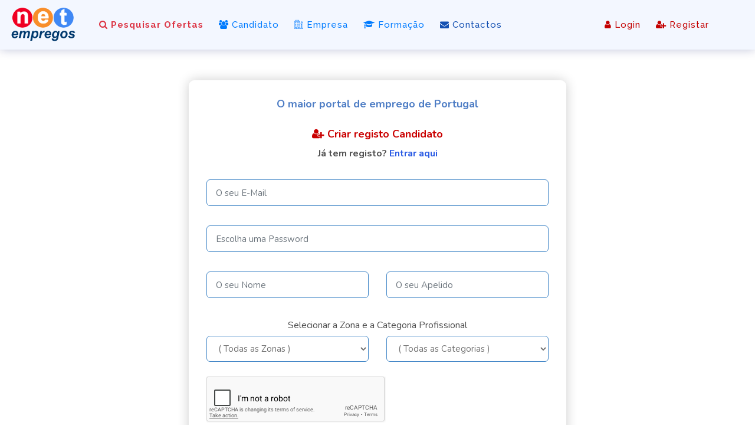

--- FILE ---
content_type: text/html
request_url: https://www.net-empregos.com/registar_novo.asp?REF=12010335&return=true
body_size: 63878
content:

<!DOCTYPE html>
<html lang="pt-pt">
<head>
    <!-- Cookiebot CMP -->

<script data-cookieconsent="ignore">
    window.dataLayer = window.dataLayer || [];
    function gtag() {
        dataLayer.push(arguments);
    }
    gtag("consent", "default", {
        ad_personalization: "granted",
        ad_storage: "granted",
        ad_user_data: "granted",
        analytics_storage: "granted",
        functionality_storage: "granted",
        personalization_storage: "granted",
        security_storage: "granted",
        wait_for_update: 500,
    });
    gtag("set", "ads_data_redaction", true);
    gtag("set", "url_passthrough", false);
</script>
 

<!-- Google Tag Manager -->
<script>(function(w,d,s,l,i){w[l]=w[l]||[];w[l].push({'gtm.start':
new Date().getTime(),event:'gtm.js'});var f=d.getElementsByTagName(s)[0],
j=d.createElement(s),dl=l!='dataLayer'?'&l='+l:'';j.async=true;j.src=
'https://www.googletagmanager.com/gtm.js?id='+i+dl;f.parentNode.insertBefore(j,f);
})(window,document,'script','dataLayer','GTM-NL86D52R');</script>

<!-- Google Tag Manager (noscript) -->
<noscript><iframe src="https://www.googletagmanager.com/ns.html?id=GTM-NL86D52R"
height="0" width="0" style="display:none;visibility:hidden"></iframe></noscript>

<!-- Cookiebot CMP -->

<!-- Google tag (gtag.js) -->
<script async src="https://www.googletagmanager.com/gtag/js?id=AW-1068175425"></script>
<script>
  window.dataLayer = window.dataLayer || [];
  function gtag(){dataLayer.push(arguments);}
  gtag('js', new Date());

  gtag('config', 'AW-1068175425');
  gtag('config', 'G-9FN9ZX81KM');

</script>

    <title>Net-Empregos - Registar Candidato</title>
    

        <!-- Publift -->

        <script async src="https://cdn.fuseplatform.net/publift/tags/2/3947/fuse.js"></script>

        <script>
        window.googletag = window.googletag || { cmd: [] };
        googletag.cmd.push(function () {
            googletag.pubads().set("page_url", "https://www.net-empregos.com/");
        });
        </script> 
        
    
    
    <meta name="viewport" content="width=device-width, initial-scale=1.0">

    <meta http-equiv="content-type" content="text/html; charset=ISO-8859-1" />
    <meta http-equiv="content-language" content="pt-pt" />

    <meta charset="ISO-8859-1">
    
    <meta name="google-site-verification" content="UG0KifWI7IAb33LFggokiYO1ODH9GCTno3LCKficGNk" />

    <link rel="alternate" type="application/rss+xml" href="https://www.net-empregos.com/rssfeed.asp">

    <!-- External CSS libraries -->
    <link rel="stylesheet" type="text/css" href="/css/bootstrap.min.css">
    
    <link rel="stylesheet" type="text/css" href="/css/animate.min.css">

    <!-- <link rel="stylesheet" type="text/css" href="/css/bootstrap-submenu.css"> -->

    <!-- <link rel="stylesheet" type="text/css" href="/css/bootstrap-select.min.css"> -->
    <!-- <link rel="stylesheet" type="text/css" href="/css/magnific-popup.css"> -->
    <link rel="stylesheet" type="text/css" href="/fonts/font-awesome/css/font-awesome.min.css">
    
    <link rel="stylesheet" type="text/css" href="/fonts/flaticon/font/flaticon.css">
    <link rel="stylesheet" type="text/css" href="/fonts/linearicons/style.css">
    <link rel="stylesheet" type="text/css"  href="/css/jquery.mCustomScrollbar.css">

    <!-- Custom stylesheet -->
    <link rel="stylesheet" type="text/css" href="/css/style.css">
    <link rel="stylesheet" type="text/css" id="style_sheet" href="/css/skins/midnight-blue.css">
    <link rel="stylesheet" type="text/css" href="/css/net-empregos.css">

    <!-- Favicon icon 
    <link rel="apple-touch-icon" sizes="180x180" href="/apple-touch-icon.png">
    <link rel="icon" type="image/png" sizes="16x16" href="/favicon-16x16.png">
    <link rel="icon" type="image/png" sizes="32x32" href="/favicon-32x32.png">
    <link rel="icon" type="image/png" sizes="144x144" href="/favicon-144x144.png">
    -->

    <link rel="icon" type="image/png" href="/img/logos/favicon-96x96.png" sizes="96x96" />
    <link rel="icon" type="image/svg+xml" href="/img/logos/favicon.svg" />
    <link rel="shortcut icon" href="/img/logos/favicon.ico" />
    <link rel="apple-touch-icon" sizes="180x180" href="/img/logos/apple-touch-icon.png" />
    <meta name="apple-mobile-web-app-title" content="MyWebSite" />

    <link rel="manifest" href="/site.webmanifest">

    <link rel="assetlinks.json file" href="/.well-known/assetlinks.json" />

    <meta name="msapplication-TileColor" content="#da532c">
    <meta name="theme-color" content="#ffffff">


    <!-- Google fonts -->
    <link href="https://fonts.googleapis.com/css?family=Nunito:300,400,600,700,800,900%7CRaleway:300,400,500,600,700&display=swap" rel="stylesheet">

    <!-- IE10 viewport hack for Surface/desktop Windows 8 bug -->
    <link rel="stylesheet" type="text/css" href="/css/ie10-viewport-bug-workaround.css">

    <!-- Just for debugging purposes. Don't actually copy these 2 lines! -->
    <!--[if lt IE 9]><script  src="/js/ie8-responsive-file-warning.js"></script><![endif]-->
    <script  src="/js/ie-emulation-modes-warning.js"></script>

    <!-- HTML5 shim and Respond.js for IE8 support of HTML5 elements and media queries -->
    <!--[if lt IE 9]>
    <script  src="/js/html5shiv.min.js"></script>
    <script  src="/js/respond.min.js"></script>
    <![endif]-->
   

     <!-- Google Search Ads -->
     <!--
    <script async="async" src="https://www.google.com/adsense/search/ads.js"></script>
    <script type="text/javascript" charset="utf-8">
    (function(g,o){g[o]=g[o]||function(){(g[o]['q']=g[o]['q']||[]).push(
    arguments)},g[o]['t']=1*new Date})(window,'_googCsa');
    </script>
    -->

    <!-- 
    <script>(function(){/*

    Copyright The Closure Library Authors.
    SPDX-License-Identifier: Apache-2.0
    */
    'use strict';var g=function(a){var b=0;return function(){return b<a.length?{done:!1,value:a[b++]}:{done:!0}}},l=this||self,m=/^[\w+/_-]+[=]{0,2}$/,p=null,q=function(){},r=function(a){var b=typeof a;if("object"==b)if(a){if(a instanceof Array)return"array";if(a instanceof Object)return b;var c=Object.prototype.toString.call(a);if("[object Window]"==c)return"object";if("[object Array]"==c||"number"==typeof a.length&&"undefined"!=typeof a.splice&&"undefined"!=typeof a.propertyIsEnumerable&&!a.propertyIsEnumerable("splice"))return"array";
    if("[object Function]"==c||"undefined"!=typeof a.call&&"undefined"!=typeof a.propertyIsEnumerable&&!a.propertyIsEnumerable("call"))return"function"}else return"null";else if("function"==b&&"undefined"==typeof a.call)return"object";return b},u=function(a,b){function c(){}c.prototype=b.prototype;a.prototype=new c;a.prototype.constructor=a};var v=function(a,b){Object.defineProperty(l,a,{configurable:!1,get:function(){return b},set:q})};var y=function(a,b){this.b=a===w&&b||"";this.a=x},x={},w={};var aa=function(a,b){a.src=b instanceof y&&b.constructor===y&&b.a===x?b.b:"type_error:TrustedResourceUrl";if(null===p)b:{b=l.document;if((b=b.querySelector&&b.querySelector("script[nonce]"))&&(b=b.nonce||b.getAttribute("nonce"))&&m.test(b)){p=b;break b}p=""}b=p;b&&a.setAttribute("nonce",b)};var z=function(){return Math.floor(2147483648*Math.random()).toString(36)+Math.abs(Math.floor(2147483648*Math.random())^+new Date).toString(36)};var A=function(a,b){b=String(b);"application/xhtml+xml"===a.contentType&&(b=b.toLowerCase());return a.createElement(b)},B=function(a){this.a=a||l.document||document};B.prototype.appendChild=function(a,b){a.appendChild(b)};var C=function(a,b,c,d,e,f){try{var k=a.a,h=A(a.a,"SCRIPT");h.async=!0;aa(h,b);k.head.appendChild(h);h.addEventListener("load",function(){e();d&&k.head.removeChild(h)});h.addEventListener("error",function(){0<c?C(a,b,c-1,d,e,f):(d&&k.head.removeChild(h),f())})}catch(n){f()}};var ba=l.atob("aHR0cHM6Ly93d3cuZ3N0YXRpYy5jb20vaW1hZ2VzL2ljb25zL21hdGVyaWFsL3N5c3RlbS8xeC93YXJuaW5nX2FtYmVyXzI0ZHAucG5n"),ca=l.atob("WW91IGFyZSBzZWVpbmcgdGhpcyBtZXNzYWdlIGJlY2F1c2UgYWQgb3Igc2NyaXB0IGJsb2NraW5nIHNvZnR3YXJlIGlzIGludGVyZmVyaW5nIHdpdGggdGhpcyBwYWdlLg=="),da=l.atob("RGlzYWJsZSBhbnkgYWQgb3Igc2NyaXB0IGJsb2NraW5nIHNvZnR3YXJlLCB0aGVuIHJlbG9hZCB0aGlzIHBhZ2Uu"),ea=function(a,b,c){this.b=a;this.f=new B(this.b);this.a=null;this.c=[];this.g=!1;this.i=b;this.h=c},F=function(a){if(a.b.body&&!a.g){var b=
    function(){D(a);l.setTimeout(function(){return E(a,3)},50)};C(a.f,a.i,2,!0,function(){l[a.h]||b()},b);a.g=!0}},D=function(a){for(var b=G(1,5),c=0;c<b;c++){var d=H(a);a.b.body.appendChild(d);a.c.push(d)}b=H(a);b.style.bottom="0";b.style.left="0";b.style.position="fixed";b.style.width=G(100,110).toString()+"%";b.style.zIndex=G(2147483544,2147483644).toString();b.style["background-color"]=I(249,259,242,252,219,229);b.style["box-shadow"]="0 0 12px #888";b.style.color=I(0,10,0,10,0,10);b.style.display=
    "flex";b.style["justify-content"]="center";b.style["font-family"]="Roboto, Arial";c=H(a);c.style.width=G(80,85).toString()+"%";c.style.maxWidth=G(750,775).toString()+"px";c.style.margin="24px";c.style.display="flex";c.style["align-items"]="flex-start";c.style["justify-content"]="center";d=A(a.f.a,"IMG");d.className=z();d.src=ba;d.style.height="24px";d.style.width="24px";d.style["padding-right"]="16px";var e=H(a),f=H(a);f.style["font-weight"]="bold";f.textContent=ca;var k=H(a);k.textContent=da;J(a,
    e,f);J(a,e,k);J(a,c,d);J(a,c,e);J(a,b,c);a.a=b;a.b.body.appendChild(a.a);b=G(1,5);for(c=0;c<b;c++)d=H(a),a.b.body.appendChild(d),a.c.push(d)},J=function(a,b,c){for(var d=G(1,5),e=0;e<d;e++){var f=H(a);b.appendChild(f)}b.appendChild(c);c=G(1,5);for(d=0;d<c;d++)e=H(a),b.appendChild(e)},G=function(a,b){return Math.floor(a+Math.random()*(b-a))},I=function(a,b,c,d,e,f){return"rgb("+G(Math.max(a,0),Math.min(b,255)).toString()+","+G(Math.max(c,0),Math.min(d,255)).toString()+","+G(Math.max(e,0),Math.min(f,
    255)).toString()+")"},H=function(a){a=A(a.f.a,"DIV");a.className=z();return a},E=function(a,b){0>=b||null!=a.a&&0!=a.a.offsetHeight&&0!=a.a.offsetWidth||(fa(a),D(a),l.setTimeout(function(){return E(a,b-1)},50))},fa=function(a){var b=a.c;var c="undefined"!=typeof Symbol&&Symbol.iterator&&b[Symbol.iterator];b=c?c.call(b):{next:g(b)};for(c=b.next();!c.done;c=b.next())(c=c.value)&&c.parentNode&&c.parentNode.removeChild(c);a.c=[];(b=a.a)&&b.parentNode&&b.parentNode.removeChild(b);a.a=null};var ia=function(a,b,c,d,e){var f=ha(c),k=function(n){n.appendChild(f);l.setTimeout(function(){f?(0!==f.offsetHeight&&0!==f.offsetWidth?b():a(),f.parentNode&&f.parentNode.removeChild(f)):a()},d)},h=function(n){document.body?k(document.body):0<n?l.setTimeout(function(){h(n-1)},e):b()};h(3)},ha=function(a){var b=document.createElement("div");b.className=a;b.style.width="1px";b.style.height="1px";b.style.position="absolute";b.style.left="-10000px";b.style.top="-10000px";b.style.zIndex="-10000";return b};var K={},L=null;var M=function(){},N="function"==typeof Uint8Array,O=function(a,b){a.b=null;b||(b=[]);a.j=void 0;a.f=-1;a.a=b;a:{if(b=a.a.length){--b;var c=a.a[b];if(!(null===c||"object"!=typeof c||Array.isArray(c)||N&&c instanceof Uint8Array)){a.g=b-a.f;a.c=c;break a}}a.g=Number.MAX_VALUE}a.i={}},P=[],Q=function(a,b){if(b<a.g){b+=a.f;var c=a.a[b];return c===P?a.a[b]=[]:c}if(a.c)return c=a.c[b],c===P?a.c[b]=[]:c},R=function(a,b,c){a.b||(a.b={});if(!a.b[c]){var d=Q(a,c);d&&(a.b[c]=new b(d))}return a.b[c]};
    M.prototype.h=N?function(){var a=Uint8Array.prototype.toJSON;Uint8Array.prototype.toJSON=function(){var b;void 0===b&&(b=0);if(!L){L={};for(var c="ABCDEFGHIJKLMNOPQRSTUVWXYZabcdefghijklmnopqrstuvwxyz0123456789".split(""),d=["+/=","+/","-_=","-_.","-_"],e=0;5>e;e++){var f=c.concat(d[e].split(""));K[e]=f;for(var k=0;k<f.length;k++){var h=f[k];void 0===L[h]&&(L[h]=k)}}}b=K[b];c=[];for(d=0;d<this.length;d+=3){var n=this[d],t=(e=d+1<this.length)?this[d+1]:0;h=(f=d+2<this.length)?this[d+2]:0;k=n>>2;n=(n&
    3)<<4|t>>4;t=(t&15)<<2|h>>6;h&=63;f||(h=64,e||(t=64));c.push(b[k],b[n],b[t]||"",b[h]||"")}return c.join("")};try{return JSON.stringify(this.a&&this.a,S)}finally{Uint8Array.prototype.toJSON=a}}:function(){return JSON.stringify(this.a&&this.a,S)};var S=function(a,b){return"number"!==typeof b||!isNaN(b)&&Infinity!==b&&-Infinity!==b?b:String(b)};M.prototype.toString=function(){return this.a.toString()};var T=function(a){O(this,a)};u(T,M);var U=function(a){O(this,a)};u(U,M);var ja=function(a,b){this.c=new B(a);var c=R(b,T,5);c=new y(w,Q(c,4)||"");this.b=new ea(a,c,Q(b,4));this.a=b},ka=function(a,b,c,d){b=new T(b?JSON.parse(b):null);b=new y(w,Q(b,4)||"");C(a.c,b,3,!1,c,function(){ia(function(){F(a.b);d(!1)},function(){d(!0)},Q(a.a,2),Q(a.a,3),Q(a.a,1))})};var la=function(a,b){V(a,"internal_api_load_with_sb",function(c,d,e){ka(b,c,d,e)});V(a,"internal_api_sb",function(){F(b.b)})},V=function(a,b,c){a=l.btoa(a+b);v(a,c)},W=function(a,b,c){for(var d=[],e=2;e<arguments.length;++e)d[e-2]=arguments[e];e=l.btoa(a+b);e=l[e];if("function"==r(e))e.apply(null,d);else throw Error("API not exported.");};var X=function(a){O(this,a)};u(X,M);var Y=function(a){this.h=window;this.a=a;this.b=Q(this.a,1);this.f=R(this.a,T,2);this.g=R(this.a,U,3);this.c=!1};Y.prototype.start=function(){ma();var a=new ja(this.h.document,this.g);la(this.b,a);na(this)};
    var ma=function(){var a=function(){if(!l.frames.googlefcPresent)if(document.body){var b=document.createElement("iframe");b.style.display="none";b.style.width="0px";b.style.height="0px";b.style.border="none";b.style.zIndex="-1000";b.style.left="-1000px";b.style.top="-1000px";b.name="googlefcPresent";document.body.appendChild(b)}else l.setTimeout(a,5)};a()},na=function(a){var b=Date.now();W(a.b,"internal_api_load_with_sb",a.f.h(),function(){var c;var d=a.b,e=l[l.btoa(d+"loader_js")];if(e){e=l.atob(e);
    e=parseInt(e,10);d=l.btoa(d+"loader_js").split(".");var f=l;d[0]in f||"undefined"==typeof f.execScript||f.execScript("var "+d[0]);for(;d.length&&(c=d.shift());)d.length?f[c]&&f[c]!==Object.prototype[c]?f=f[c]:f=f[c]={}:f[c]=null;c=Math.abs(b-e);c=1728E5>c?0:c}else c=-1;0!=c&&(W(a.b,"internal_api_sb"),Z(a,Q(a.a,6)))},function(c){Z(a,c?Q(a.a,4):Q(a.a,5))})},Z=function(a,b){a.c||(a.c=!0,a=new l.XMLHttpRequest,a.open("GET",b,!0),a.send())};(function(a,b){l[a]=function(c){for(var d=[],e=0;e<arguments.length;++e)d[e-0]=arguments[e];l[a]=q;b.apply(null,d)}})("__d3lUW8vwsKlB__",function(a){"function"==typeof window.atob&&(a=window.atob(a),a=new X(a?JSON.parse(a):null),(new Y(a)).start())});}).call(this);

    window.__d3lUW8vwsKlB__("[base64]/[base64]");</script>
    -->
    
    <!-- 
    <script defer src="https://progressier.com/client/script.js?id=wQulXKCiYDS7HcaEvmgj"></script>
     -->
    
    <!-- 
    <script async src="https://fundingchoicesmessages.google.com/i/pub-9487857958358554?ers=1" nonce="gck18bfRCoxlZuGSfLTjYw"></script><script nonce="gck18bfRCoxlZuGSfLTjYw">(function() {function signalGooglefcPresent() {if (!window.frames['googlefcPresent']) {if (document.body) {const iframe = document.createElement('iframe'); iframe.style = 'width: 0; height: 0; border: none; z-index: -1000; left: -1000px; top: -1000px;'; iframe.style.display = 'none'; iframe.name = 'googlefcPresent'; document.body.appendChild(iframe);} else {setTimeout(signalGooglefcPresent, 0);}}}signalGooglefcPresent();})();</script>
    -->
    
     <!-- Desativar ad blockers -->
    <script>(function(){'use strict';function aa(a){var b=0;return function(){return b<a.length?{done:!1,value:a[b++]}:{done:!0}}}var ba="function"==typeof Object.defineProperties?Object.defineProperty:function(a,b,c){if(a==Array.prototype||a==Object.prototype)return a;a[b]=c.value;return a};
    function ca(a){a=["object"==typeof globalThis&&globalThis,a,"object"==typeof window&&window,"object"==typeof self&&self,"object"==typeof global&&global];for(var b=0;b<a.length;++b){var c=a[b];if(c&&c.Math==Math)return c}throw Error("Cannot find global object");}var da=ca(this);function k(a,b){if(b)a:{var c=da;a=a.split(".");for(var d=0;d<a.length-1;d++){var e=a[d];if(!(e in c))break a;c=c[e]}a=a[a.length-1];d=c[a];b=b(d);b!=d&&null!=b&&ba(c,a,{configurable:!0,writable:!0,value:b})}}
    function ea(a){return a.raw=a}function m(a){var b="undefined"!=typeof Symbol&&Symbol.iterator&&a[Symbol.iterator];if(b)return b.call(a);if("number"==typeof a.length)return{next:aa(a)};throw Error(String(a)+" is not an iterable or ArrayLike");}function fa(a){for(var b,c=[];!(b=a.next()).done;)c.push(b.value);return c}var ha="function"==typeof Object.create?Object.create:function(a){function b(){}b.prototype=a;return new b},n;
    if("function"==typeof Object.setPrototypeOf)n=Object.setPrototypeOf;else{var q;a:{var ia={a:!0},ja={};try{ja.__proto__=ia;q=ja.a;break a}catch(a){}q=!1}n=q?function(a,b){a.__proto__=b;if(a.__proto__!==b)throw new TypeError(a+" is not extensible");return a}:null}var ka=n;
    function r(a,b){a.prototype=ha(b.prototype);a.prototype.constructor=a;if(ka)ka(a,b);else for(var c in b)if("prototype"!=c)if(Object.defineProperties){var d=Object.getOwnPropertyDescriptor(b,c);d&&Object.defineProperty(a,c,d)}else a[c]=b[c];a.A=b.prototype}function la(){for(var a=Number(this),b=[],c=a;c<arguments.length;c++)b[c-a]=arguments[c];return b}k("Number.MAX_SAFE_INTEGER",function(){return 9007199254740991});
    k("Number.isFinite",function(a){return a?a:function(b){return"number"!==typeof b?!1:!isNaN(b)&&Infinity!==b&&-Infinity!==b}});k("Number.isInteger",function(a){return a?a:function(b){return Number.isFinite(b)?b===Math.floor(b):!1}});k("Number.isSafeInteger",function(a){return a?a:function(b){return Number.isInteger(b)&&Math.abs(b)<=Number.MAX_SAFE_INTEGER}});
    k("Math.trunc",function(a){return a?a:function(b){b=Number(b);if(isNaN(b)||Infinity===b||-Infinity===b||0===b)return b;var c=Math.floor(Math.abs(b));return 0>b?-c:c}});k("Object.is",function(a){return a?a:function(b,c){return b===c?0!==b||1/b===1/c:b!==b&&c!==c}});k("Array.prototype.includes",function(a){return a?a:function(b,c){var d=this;d instanceof String&&(d=String(d));var e=d.length;c=c||0;for(0>c&&(c=Math.max(c+e,0));c<e;c++){var f=d[c];if(f===b||Object.is(f,b))return!0}return!1}});
    k("String.prototype.includes",function(a){return a?a:function(b,c){if(null==this)throw new TypeError("The 'this' value for String.prototype.includes must not be null or undefined");if(b instanceof RegExp)throw new TypeError("First argument to String.prototype.includes must not be a regular expression");return-1!==this.indexOf(b,c||0)}});/*

    Copyright The Closure Library Authors.
    SPDX-License-Identifier: Apache-2.0
    */
    var t=this||self;function v(a){return a};var w,x;a:{for(var ma=["CLOSURE_FLAGS"],y=t,z=0;z<ma.length;z++)if(y=y[ma[z]],null==y){x=null;break a}x=y}var na=x&&x[610401301];w=null!=na?na:!1;var A,oa=t.navigator;A=oa?oa.userAgentData||null:null;function B(a){return w?A?A.brands.some(function(b){return(b=b.brand)&&-1!=b.indexOf(a)}):!1:!1}function C(a){var b;a:{if(b=t.navigator)if(b=b.userAgent)break a;b=""}return-1!=b.indexOf(a)};function D(){return w?!!A&&0<A.brands.length:!1}function E(){return D()?B("Chromium"):(C("Chrome")||C("CriOS"))&&!(D()?0:C("Edge"))||C("Silk")};var pa=D()?!1:C("Trident")||C("MSIE");!C("Android")||E();E();C("Safari")&&(E()||(D()?0:C("Coast"))||(D()?0:C("Opera"))||(D()?0:C("Edge"))||(D()?B("Microsoft Edge"):C("Edg/"))||D()&&B("Opera"));var qa={},F=null;var ra="undefined"!==typeof Uint8Array,sa=!pa&&"function"===typeof btoa;function G(){return"function"===typeof BigInt};var H=0,I=0;function ta(a){var b=0>a;a=Math.abs(a);var c=a>>>0;a=Math.floor((a-c)/4294967296);b&&(c=m(ua(c,a)),b=c.next().value,a=c.next().value,c=b);H=c>>>0;I=a>>>0}function va(a,b){b>>>=0;a>>>=0;if(2097151>=b)var c=""+(4294967296*b+a);else G()?c=""+(BigInt(b)<<BigInt(32)|BigInt(a)):(c=(a>>>24|b<<8)&16777215,b=b>>16&65535,a=(a&16777215)+6777216*c+6710656*b,c+=8147497*b,b*=2,1E7<=a&&(c+=Math.floor(a/1E7),a%=1E7),1E7<=c&&(b+=Math.floor(c/1E7),c%=1E7),c=b+wa(c)+wa(a));return c}
    function wa(a){a=String(a);return"0000000".slice(a.length)+a}function ua(a,b){b=~b;a?a=~a+1:b+=1;return[a,b]};var J;J="function"===typeof Symbol&&"symbol"===typeof Symbol()?Symbol():void 0;var xa=J?function(a,b){a[J]|=b}:function(a,b){void 0!==a.g?a.g|=b:Object.defineProperties(a,{g:{value:b,configurable:!0,writable:!0,enumerable:!1}})},K=J?function(a){return a[J]|0}:function(a){return a.g|0},L=J?function(a){return a[J]}:function(a){return a.g},M=J?function(a,b){a[J]=b;return a}:function(a,b){void 0!==a.g?a.g=b:Object.defineProperties(a,{g:{value:b,configurable:!0,writable:!0,enumerable:!1}});return a};function ya(a,b){M(b,(a|0)&-14591)}function za(a,b){M(b,(a|34)&-14557)}
    function Aa(a){a=a>>14&1023;return 0===a?536870912:a};var N={},Ba={};function Ca(a){return!(!a||"object"!==typeof a||a.g!==Ba)}function Da(a){return null!==a&&"object"===typeof a&&!Array.isArray(a)&&a.constructor===Object}function P(a,b,c){if(!Array.isArray(a)||a.length)return!1;var d=K(a);if(d&1)return!0;if(!(b&&(Array.isArray(b)?b.includes(c):b.has(c))))return!1;M(a,d|1);return!0}Object.freeze(new function(){});Object.freeze(new function(){});var Ea=/^-?([1-9][0-9]*|0)(\.[0-9]+)?$/;var Q;function Fa(a,b){Q=b;a=new a(b);Q=void 0;return a}
    function R(a,b,c){null==a&&(a=Q);Q=void 0;if(null==a){var d=96;c?(a=[c],d|=512):a=[];b&&(d=d&-16760833|(b&1023)<<14)}else{if(!Array.isArray(a))throw Error();d=K(a);if(d&64)return a;d|=64;if(c&&(d|=512,c!==a[0]))throw Error();a:{c=a;var e=c.length;if(e){var f=e-1;if(Da(c[f])){d|=256;b=f-(+!!(d&512)-1);if(1024<=b)throw Error();d=d&-16760833|(b&1023)<<14;break a}}if(b){b=Math.max(b,e-(+!!(d&512)-1));if(1024<b)throw Error();d=d&-16760833|(b&1023)<<14}}}M(a,d);return a};function Ga(a){switch(typeof a){case "number":return isFinite(a)?a:String(a);case "boolean":return a?1:0;case "object":if(a)if(Array.isArray(a)){if(P(a,void 0,0))return}else if(ra&&null!=a&&a instanceof Uint8Array){if(sa){for(var b="",c=0,d=a.length-10240;c<d;)b+=String.fromCharCode.apply(null,a.subarray(c,c+=10240));b+=String.fromCharCode.apply(null,c?a.subarray(c):a);a=btoa(b)}else{void 0===b&&(b=0);if(!F){F={};c="ABCDEFGHIJKLMNOPQRSTUVWXYZabcdefghijklmnopqrstuvwxyz0123456789".split("");d=["+/=",
    "+/","-_=","-_.","-_"];for(var e=0;5>e;e++){var f=c.concat(d[e].split(""));qa[e]=f;for(var g=0;g<f.length;g++){var h=f[g];void 0===F[h]&&(F[h]=g)}}}b=qa[b];c=Array(Math.floor(a.length/3));d=b[64]||"";for(e=f=0;f<a.length-2;f+=3){var l=a[f],p=a[f+1];h=a[f+2];g=b[l>>2];l=b[(l&3)<<4|p>>4];p=b[(p&15)<<2|h>>6];h=b[h&63];c[e++]=g+l+p+h}g=0;h=d;switch(a.length-f){case 2:g=a[f+1],h=b[(g&15)<<2]||d;case 1:a=a[f],c[e]=b[a>>2]+b[(a&3)<<4|g>>4]+h+d}a=c.join("")}return a}}return a};function Ha(a,b,c){a=Array.prototype.slice.call(a);var d=a.length,e=b&256?a[d-1]:void 0;d+=e?-1:0;for(b=b&512?1:0;b<d;b++)a[b]=c(a[b]);if(e){b=a[b]={};for(var f in e)Object.prototype.hasOwnProperty.call(e,f)&&(b[f]=c(e[f]))}return a}function Ia(a,b,c,d,e){if(null!=a){if(Array.isArray(a))a=P(a,void 0,0)?void 0:e&&K(a)&2?a:Ja(a,b,c,void 0!==d,e);else if(Da(a)){var f={},g;for(g in a)Object.prototype.hasOwnProperty.call(a,g)&&(f[g]=Ia(a[g],b,c,d,e));a=f}else a=b(a,d);return a}}
    function Ja(a,b,c,d,e){var f=d||c?K(a):0;d=d?!!(f&32):void 0;a=Array.prototype.slice.call(a);for(var g=0;g<a.length;g++)a[g]=Ia(a[g],b,c,d,e);c&&c(f,a);return a}function Ka(a){return a.s===N?a.toJSON():Ga(a)};function La(a,b,c){c=void 0===c?za:c;if(null!=a){if(ra&&a instanceof Uint8Array)return b?a:new Uint8Array(a);if(Array.isArray(a)){var d=K(a);if(d&2)return a;b&&(b=0===d||!!(d&32)&&!(d&64||!(d&16)));return b?M(a,(d|34)&-12293):Ja(a,La,d&4?za:c,!0,!0)}a.s===N&&(c=a.h,d=L(c),a=d&2?a:Fa(a.constructor,Ma(c,d,!0)));return a}}function Ma(a,b,c){var d=c||b&2?za:ya,e=!!(b&32);a=Ha(a,b,function(f){return La(f,e,d)});xa(a,32|(c?2:0));return a};function Na(a,b){a=a.h;return Oa(a,L(a),b)}function Oa(a,b,c,d){if(-1===c)return null;if(c>=Aa(b)){if(b&256)return a[a.length-1][c]}else{var e=a.length;if(d&&b&256&&(d=a[e-1][c],null!=d))return d;b=c+(+!!(b&512)-1);if(b<e)return a[b]}}function Pa(a,b,c,d,e){var f=Aa(b);if(c>=f||e){var g=b;if(b&256)e=a[a.length-1];else{if(null==d)return;e=a[f+(+!!(b&512)-1)]={};g|=256}e[c]=d;c<f&&(a[c+(+!!(b&512)-1)]=void 0);g!==b&&M(a,g)}else a[c+(+!!(b&512)-1)]=d,b&256&&(a=a[a.length-1],c in a&&delete a[c])}
    function Qa(a,b){var c=Ra;var d=void 0===d?!1:d;var e=a.h;var f=L(e),g=Oa(e,f,b,d);if(null!=g&&"object"===typeof g&&g.s===N)c=g;else if(Array.isArray(g)){var h=K(g),l=h;0===l&&(l|=f&32);l|=f&2;l!==h&&M(g,l);c=new c(g)}else c=void 0;c!==g&&null!=c&&Pa(e,f,b,c,d);e=c;if(null==e)return e;a=a.h;f=L(a);f&2||(g=e,c=g.h,h=L(c),g=h&2?Fa(g.constructor,Ma(c,h,!1)):g,g!==e&&(e=g,Pa(a,f,b,e,d)));return e}function Sa(a,b){a=Na(a,b);return null==a||"string"===typeof a?a:void 0}
    function Ta(a,b){var c=void 0===c?0:c;a=Na(a,b);if(null!=a)if(b=typeof a,"number"===b?Number.isFinite(a):"string"!==b?0:Ea.test(a))if("number"===typeof a){if(a=Math.trunc(a),!Number.isSafeInteger(a)){ta(a);b=H;var d=I;if(a=d&2147483648)b=~b+1>>>0,d=~d>>>0,0==b&&(d=d+1>>>0);b=4294967296*d+(b>>>0);a=a?-b:b}}else if(b=Math.trunc(Number(a)),Number.isSafeInteger(b))a=String(b);else{if(b=a.indexOf("."),-1!==b&&(a=a.substring(0,b)),!("-"===a[0]?20>a.length||20===a.length&&-922337<Number(a.substring(0,7)):
    19>a.length||19===a.length&&922337>Number(a.substring(0,6)))){if(16>a.length)ta(Number(a));else if(G())a=BigInt(a),H=Number(a&BigInt(4294967295))>>>0,I=Number(a>>BigInt(32)&BigInt(4294967295));else{b=+("-"===a[0]);I=H=0;d=a.length;for(var e=b,f=(d-b)%6+b;f<=d;e=f,f+=6)e=Number(a.slice(e,f)),I*=1E6,H=1E6*H+e,4294967296<=H&&(I+=Math.trunc(H/4294967296),I>>>=0,H>>>=0);b&&(b=m(ua(H,I)),a=b.next().value,b=b.next().value,H=a,I=b)}a=H;b=I;b&2147483648?G()?a=""+(BigInt(b|0)<<BigInt(32)|BigInt(a>>>0)):(b=
    m(ua(a,b)),a=b.next().value,b=b.next().value,a="-"+va(a,b)):a=va(a,b)}}else a=void 0;return null!=a?a:c}function S(a,b){a=Sa(a,b);return null!=a?a:""};function T(a,b,c){this.h=R(a,b,c)}T.prototype.toJSON=function(){return Ua(this,Ja(this.h,Ka,void 0,void 0,!1),!0)};T.prototype.s=N;T.prototype.toString=function(){return Ua(this,this.h,!1).toString()};
    function Ua(a,b,c){var d=a.constructor.v,e=L(c?a.h:b);a=b.length;if(!a)return b;var f;if(Da(c=b[a-1])){a:{var g=c;var h={},l=!1,p;for(p in g)if(Object.prototype.hasOwnProperty.call(g,p)){var u=g[p];if(Array.isArray(u)){var jb=u;if(P(u,d,+p)||Ca(u)&&0===u.size)u=null;u!=jb&&(l=!0)}null!=u?h[p]=u:l=!0}if(l){for(var O in h){g=h;break a}g=null}}g!=c&&(f=!0);a--}for(p=+!!(e&512)-1;0<a;a--){O=a-1;c=b[O];O-=p;if(!(null==c||P(c,d,O)||Ca(c)&&0===c.size))break;var kb=!0}if(!f&&!kb)return b;b=Array.prototype.slice.call(b,
    0,a);g&&b.push(g);return b};function Va(a){return function(b){if(null==b||""==b)b=new a;else{b=JSON.parse(b);if(!Array.isArray(b))throw Error(void 0);xa(b,32);b=Fa(a,b)}return b}};function Wa(a){this.h=R(a)}r(Wa,T);var Xa=Va(Wa);var U;function V(a){this.g=a}V.prototype.toString=function(){return this.g+""};var Ya={};function Za(a){if(void 0===U){var b=null;var c=t.trustedTypes;if(c&&c.createPolicy){try{b=c.createPolicy("goog#html",{createHTML:v,createScript:v,createScriptURL:v})}catch(d){t.console&&t.console.error(d.message)}U=b}else U=b}a=(b=U)?b.createScriptURL(a):a;return new V(a,Ya)};function $a(){return Math.floor(2147483648*Math.random()).toString(36)+Math.abs(Math.floor(2147483648*Math.random())^Date.now()).toString(36)};function ab(a,b){b=String(b);"application/xhtml+xml"===a.contentType&&(b=b.toLowerCase());return a.createElement(b)}function bb(a){this.g=a||t.document||document};/*

    SPDX-License-Identifier: Apache-2.0
    */
    function cb(a,b){a.src=b instanceof V&&b.constructor===V?b.g:"type_error:TrustedResourceUrl";var c,d;(c=(b=null==(d=(c=(a.ownerDocument&&a.ownerDocument.defaultView||window).document).querySelector)?void 0:d.call(c,"script[nonce]"))?b.nonce||b.getAttribute("nonce")||"":"")&&a.setAttribute("nonce",c)};function db(a){a=void 0===a?document:a;return a.createElement("script")};function eb(a,b,c,d,e,f){try{var g=a.g,h=db(g);h.async=!0;cb(h,b);g.head.appendChild(h);h.addEventListener("load",function(){e();d&&g.head.removeChild(h)});h.addEventListener("error",function(){0<c?eb(a,b,c-1,d,e,f):(d&&g.head.removeChild(h),f())})}catch(l){f()}};var fb=t.atob("aHR0cHM6Ly93d3cuZ3N0YXRpYy5jb20vaW1hZ2VzL2ljb25zL21hdGVyaWFsL3N5c3RlbS8xeC93YXJuaW5nX2FtYmVyXzI0ZHAucG5n"),gb=t.atob("WW91IGFyZSBzZWVpbmcgdGhpcyBtZXNzYWdlIGJlY2F1c2UgYWQgb3Igc2NyaXB0IGJsb2NraW5nIHNvZnR3YXJlIGlzIGludGVyZmVyaW5nIHdpdGggdGhpcyBwYWdlLg=="),hb=t.atob("RGlzYWJsZSBhbnkgYWQgb3Igc2NyaXB0IGJsb2NraW5nIHNvZnR3YXJlLCB0aGVuIHJlbG9hZCB0aGlzIHBhZ2Uu");function ib(a,b,c){this.i=a;this.u=b;this.o=c;this.g=null;this.j=[];this.m=!1;this.l=new bb(this.i)}
    function lb(a){if(a.i.body&&!a.m){var b=function(){mb(a);t.setTimeout(function(){nb(a,3)},50)};eb(a.l,a.u,2,!0,function(){t[a.o]||b()},b);a.m=!0}}
    function mb(a){for(var b=W(1,5),c=0;c<b;c++){var d=X(a);a.i.body.appendChild(d);a.j.push(d)}b=X(a);b.style.bottom="0";b.style.left="0";b.style.position="fixed";b.style.width=W(100,110).toString()+"%";b.style.zIndex=W(2147483544,2147483644).toString();b.style.backgroundColor=ob(249,259,242,252,219,229);b.style.boxShadow="0 0 12px #888";b.style.color=ob(0,10,0,10,0,10);b.style.display="flex";b.style.justifyContent="center";b.style.fontFamily="Roboto, Arial";c=X(a);c.style.width=W(80,85).toString()+
    "%";c.style.maxWidth=W(750,775).toString()+"px";c.style.margin="24px";c.style.display="flex";c.style.alignItems="flex-start";c.style.justifyContent="center";d=ab(a.l.g,"IMG");d.className=$a();d.src=fb;d.alt="Warning icon";d.style.height="24px";d.style.width="24px";d.style.paddingRight="16px";var e=X(a),f=X(a);f.style.fontWeight="bold";f.textContent=gb;var g=X(a);g.textContent=hb;Y(a,e,f);Y(a,e,g);Y(a,c,d);Y(a,c,e);Y(a,b,c);a.g=b;a.i.body.appendChild(a.g);b=W(1,5);for(c=0;c<b;c++)d=X(a),a.i.body.appendChild(d),
    a.j.push(d)}function Y(a,b,c){for(var d=W(1,5),e=0;e<d;e++){var f=X(a);b.appendChild(f)}b.appendChild(c);c=W(1,5);for(d=0;d<c;d++)e=X(a),b.appendChild(e)}function W(a,b){return Math.floor(a+Math.random()*(b-a))}function ob(a,b,c,d,e,f){return"rgb("+W(Math.max(a,0),Math.min(b,255)).toString()+","+W(Math.max(c,0),Math.min(d,255)).toString()+","+W(Math.max(e,0),Math.min(f,255)).toString()+")"}function X(a){a=ab(a.l.g,"DIV");a.className=$a();return a}
    function nb(a,b){0>=b||null!=a.g&&0!==a.g.offsetHeight&&0!==a.g.offsetWidth||(pb(a),mb(a),t.setTimeout(function(){nb(a,b-1)},50))}function pb(a){for(var b=m(a.j),c=b.next();!c.done;c=b.next())(c=c.value)&&c.parentNode&&c.parentNode.removeChild(c);a.j=[];(b=a.g)&&b.parentNode&&b.parentNode.removeChild(b);a.g=null};function qb(a,b,c,d,e){function f(l){document.body?g(document.body):0<l?t.setTimeout(function(){f(l-1)},e):b()}function g(l){l.appendChild(h);t.setTimeout(function(){h?(0!==h.offsetHeight&&0!==h.offsetWidth?b():a(),h.parentNode&&h.parentNode.removeChild(h)):a()},d)}var h=rb(c);f(3)}function rb(a){var b=document.createElement("div");b.className=a;b.style.width="1px";b.style.height="1px";b.style.position="absolute";b.style.left="-10000px";b.style.top="-10000px";b.style.zIndex="-10000";return b};function Ra(a){this.h=R(a)}r(Ra,T);function sb(a){this.h=R(a)}r(sb,T);var tb=Va(sb);function ub(a){var b=la.apply(1,arguments);if(0===b.length)return Za(a[0]);for(var c=a[0],d=0;d<b.length;d++)c+=encodeURIComponent(b[d])+a[d+1];return Za(c)};function vb(a){if(!a)return null;a=Sa(a,4);var b;null===a||void 0===a?b=null:b=Za(a);return b};var wb=ea([""]),xb=ea([""]);function yb(a,b){this.m=a;this.o=new bb(a.document);this.g=b;this.j=S(this.g,1);this.u=vb(Qa(this.g,2))||ub(wb);this.i=!1;b=vb(Qa(this.g,13))||ub(xb);this.l=new ib(a.document,b,S(this.g,12))}yb.prototype.start=function(){zb(this)};
    function zb(a){Ab(a);eb(a.o,a.u,3,!1,function(){a:{var b=a.j;var c=t.btoa(b);if(c=t[c]){try{var d=Xa(t.atob(c))}catch(e){b=!1;break a}b=b===Sa(d,1)}else b=!1}b?Z(a,S(a.g,14)):(Z(a,S(a.g,8)),lb(a.l))},function(){qb(function(){Z(a,S(a.g,7));lb(a.l)},function(){return Z(a,S(a.g,6))},S(a.g,9),Ta(a.g,10),Ta(a.g,11))})}function Z(a,b){a.i||(a.i=!0,a=new a.m.XMLHttpRequest,a.open("GET",b,!0),a.send())}function Ab(a){var b=t.btoa(a.j);a.m[b]&&Z(a,S(a.g,5))};(function(a,b){t[a]=function(){var c=la.apply(0,arguments);t[a]=function(){};b.call.apply(b,[null].concat(c instanceof Array?c:fa(m(c))))}})("__h82AlnkH6D91__",function(a){"function"===typeof window.atob&&(new yb(window,tb(window.atob(a)))).start()});}).call(this);

    window.__h82AlnkH6D91__("[base64]/[base64]/[base64]/[base64]");</script>
    <!-- Desativar ad blockers -->
    <script src='https://www.google.com/recaptcha/api.js'></script>

    <link rel="canonical" href="https://www.net-empregos.com/registar_novo.asp" />

</head>
<body>
<div class="page_loader" style="display: none;"></div>
<!-- Main header start -->
<header class="main-header header-transparent sticky-header header-bg text-color">
    <div class="container">
        <nav class="navbar navbar-expand-lg navbar-light">

            <button onclick="myFunction()" class="navbar-toggler" type="button" data-toggle="collapse" data-target="#navbarSupportedContent" aria-controls="navbarSupportedContent" aria-expanded="false" aria-label="Toggle navigation">
                <span id="SpanIcon" class="fa fa-bars"></span>
            </button>

            <a class="navbar-brand logo-2" href="/index.asp" style="width: 120px">
                <img id="logo-header" src="/img/logos/net-empregos.png" alt="net-empregos logo" style="transition: 0.5s;">
            </a>

            <div class="d-lg-none">
                
                    <a href="/index.asp">
                
                <img id="net-empregos-search" src="/img/lupa.gif" alt="net-empregos search" width="38" height="36">                            
                </a>                                
            </div>

            <div class="collapse navbar-collapse" id="navbarSupportedContent">
                <ul class="navbar-nav header-ml">
                    <li class="nav-item active">
                        
                            <a class="nav-link" href="/index.asp" id="menu-inicio" style="font-weight:bold;color: #dc3545;"><i class="fa fa-search""></i>  Pesquisar Ofertas</a>
                        
                    </li>

                    <!--
                    <li class="nav-item dropdown">
                        <a class="nav-link dropdown-toggle" href="#" id="menu-ofertas" data-toggle="dropdown" aria-haspopup="true" aria-expanded="false"><i class="fa fa-search"></i> Ofertas Emprego</a>
                        <ul class="dropdown-menu" aria-labelledby="menu-ofertas">
                            <li><a class="dropdown-item" href="/index.asp">Pesquisar Ofertas</a></li>
                            <li><a class="dropdown-item" href="/pesquisa-empregos.asp">Ultimas Ofertas</a></li>
                            <li><a class="dropdown-item" href="/mais-emprego.asp">Ofertas por Categoria Profissional</a></li>
                            <li><a class="dropdown-item" href="/mais-emprego-localidades.asp">Ofertas por Cidades</a></li>
                        </ul>
                    </li>
                    -->

                    
                        <li class="nav-item dropdown">
                            <a class="nav-link dropdown-toggle" href="#" id="menu-candidato" data-toggle="dropdown" aria-haspopup="true" aria-expanded="false" style="color: #007bff;"><i class="fa fa-users"></i> Candidato</a>
                            <ul class="dropdown-menu dm-2" aria-labelledby="menu-candidato">                            
                                <li><a style="font-weight:bold" class="dropdown-item" href="/curriculo.asp"><i class="fa fa-address-card-o"></i> Perfil</a></li>
                                <li><a class="dropdown-item" href="/mudar_pwd_c.asp"><i class="fa fa-user-circle-o"></i> Registo</a></li>
                                <li><a class="dropdown-item" href="/favoritos_c.asp"><i class="fa fa-star"></i> Ofertas Favoritas</a></li>
                                
                            </ul>
                        </li>
                    
                        <li class="nav-item dropdown">
                            <a class="nav-link dropdown-toggle" href="#" id="menu-empresa" data-toggle="dropdown" aria-haspopup="true" aria-expanded="false" style="color: #007bff;"><i class="flaticon-branch"></i> Empresa</a>
                            <ul class="dropdown-menu dm-2" aria-labelledby="menu-empresa">
                                <li><a style="font-weight:bold;" class="dropdown-item" href="/anuncio.asp"><i class="fa fa-plus-square"></i> Publicar Oferta</a></li>
                                <li><a style="font-weight:bold;" class="dropdown-item" href="/anuncios.asp"><i class="fa fa-list-ul"></i> Ofertas Activas</a></li>
                                <li><a style="font-weight:bold; color:green" class="dropdown-item" href="/anuncio-destaque-pack.asp"><i class="fa fa-arrow-up"></i>  Pacotes Destaques</a></li>
                                <li><a class="dropdown-item" href="/anuncios_arquivo.asp"><i class="fa fa-folder-open-o"></i> Ofertas Arquivadas</a></li>
                                <li><a class="dropdown-item" href="/anuncios_formacao.asp"><i class="fa fa-graduation-cap"></i> Ofertas de Forma��o</a></li>
                                <li><a class="dropdown-item" href="/mudar_pwd_e.asp"><i class="fa fa-user-circle-o"></i> Registo</a></li>
                                <li><a class="dropdown-item" href="/empresa_info.asp"><i class="fa fa-info-circle"></i> Logo / Info + API</a></li>
                                <li><a class="dropdown-item" href="/facturas-movimentos.asp"><i class="fa fa-file-text-o"></i> Facturas</a></li>
                                
                            </ul>
                        </li>
                    

                    <li class="nav-item">
                        <a class="nav-link" href="/formacao.asp" id="menu-formacao" style="color: #007bff;"><i class="fa fa-graduation-cap"></i> Forma��o</a>
                    </li>
                    <li class="nav-item">
                        <a class="nav-link" href="/contactos.asp" id="menu-contactos"><i class="fa fa-envelope"></i> Contactos</a>
                    </li>                    
                    
                    <!--
                    <li class="nav-item">
                        <a class="nav-link" href="https://install.fyi/net-empregos" id="menu-install"><i class="fa fa-cloud-download"></i> Instalar APP</a>
                    </li>                    
                    -->
                </ul>

                
                    <ul class="navbar-nav ml-auto">
                        <li class="nav-item dropdown">
                            <a class="nav-link dropdown-toggle" href="#" id="menu-login" data-toggle="dropdown" aria-haspopup="true" aria-expanded="false" style="color: #c40000;"><i class="fa fa-user" ></i> Login</a>
                            <ul class="dropdown-menu dm-2" aria-labelledby="menu-login">
                                <li><a style="color: #c40000;" class="dropdown-item" href="/loginc.asp"><i class="fa fa-users"></i> Candidato</a></li>
                                <li><a style="color: #c40000;" class="dropdown-item" href="/LoginE.asp"><i class="flaticon-branch"></i> Empresa</a></li>
                            </ul>
                        </li>
                        <li class="nav-item dropdown">
                            <a class="nav-link dropdown-toggle" href="#" id="menu-registar" data-toggle="dropdown" aria-haspopup="true" aria-expanded="false" style="color: #c40000;"><i class="fa fa-user-plus"></i> Registar</a>
                            <ul class="dropdown-menu dm-2" aria-labelledby="menu-registar">
                                <li><a rel="nofollow" style="color: #c40000;" class="dropdown-item" href="/registar_novo.asp"><i class="fa fa-users"></i> Candidato</a></li>
                                <li><a style="color: #c40000;" class="dropdown-item" href="/registar_empresa_2.asp"><i class="flaticon-branch"></i> Empresa</a></li>
                            </ul>
                        </li>
                    </ul>
                
    
                <a href="/index.asp" style="width: 50px;">
                    <img src="/img/logos/blank.png" alt="logo">
                </a>
                
            </div>
        </nav>
    </div>
</header>
<!-- Main header end -->

<script type="text/javascript">
function myFunction() {
  var x = document.getElementById("SpanIcon");
  if (x.className === "fa fa-bars") {
    x.className = "fa fa-times";
  } else {
    x.className = "fa fa-bars";
  }
}
</script>


<!-- Contact section start -->
<div class="contact-section mt-3">    
    <div class="container">
        <div class="row">                        
            <div class="col-lg-12">                           
                <!-- Form content box start -->                                
                <div class="form-content-box" style="max-width: 640px">                    
                    <!-- details -->
                    <div class="details mb-0">                        
                        <!-- Name -->

                        

                        <h3 class="font-weight-bold" style="color:#4f7ec5">O maior portal de emprego de Portugal</h3>
                        <h3 style="font-weight:bold; color:#ca0000; margin: 0 0 10px;"><i class="fa fa-user-plus"></i> Criar registo Candidato</h3>
                        <span style="font-weight: bold;">J� tem registo? <a href="loginc.asp">Entrar aqui</a></span>
                        <br>
                        <br>
                        
                        <!-- Form start -->                        

                        <form id="frmMain" name="frmMain" method="post" action="gravar_user.asp">
                            <div class="row mb-1">
                                <div class="form-group col-lg-12">
                                    <input id="mail" value="" name="mail" type="text" class="form-control input-text" maxlength="50" placeholder="O seu E-Mail" autocomplete="email">
                                </div>
                                <div class="form-group col-lg-12">
                                    <input id="pwd" name="pwd" type="password" class="form-control input-text" maxlength="10" placeholder="Escolha uma Password"autocomplete="new-password">
                                </div>                                
                                <div class="form-group col-lg-6">
                                    <input id="pnome" name="pnome" type="text" class="form-control input-text" maxlength="50" placeholder="O seu Nome" autocomplete="given-name">
                                </div>
                                <div class="form-group col-lg-6">
                                    <input id="unome" name="unome" type="text" class="form-control input-text" maxlength="50" placeholder="O seu Apelido"autocomplete="family-name">
                                </div>
                            </div>

                            <div class="row">
                                <div class="col-lg-12 text-center">
                                    <h6 class="text-center">Selecionar a Zona e a Categoria Profissional</h6>
                                </div>
                                <div class="form-group col-lg-6">
                                    <select class="form-control input-text" id="zona" name="zona">
                                    <option value=0>( Todas as Zonas )</option><option value=25>A�ores</option><option value=4>Aveiro</option><option value=15>Beja</option><option value=3>Braga</option><option value=5>Bragan�a</option><option value=10>Castelo Branco</option><option value=9>Coimbra</option><option value=14>Evora</option><option value=17>Faro</option><option value=7>Guarda</option><option value=11>Leiria</option><option value=1>Lisboa</option><option value=26>Madeira</option><option value=16>Portalegre</option><option value=2>Porto</option><option value=12>Santarem</option><option value=13>Setubal</option><option value=28>Viana do Castelo</option><option value=6>Vila Real</option><option value=8>Viseu</option><option value=20>Estrangeiro - Angola</option><option value=18>Estrangeiro - Brasil</option><option value=24>Estrangeiro - Cabo Verde</option><option value=22>Estrangeiro - Guine Bissau</option><option value=21>Estrangeiro - Mo�ambique</option><option value=23>Estrangeiro - S�o Tome e Principe</option><option value=27>Estrangeiro - Timor</option><option value=29>Outros Locais - Estrangeiro</option>
                                    </select>
                                </div>
                                <div class="form-group col-lg-6">
                                    <select class="form-control input-text" id="categoria" name="categoria">
                                    <option value=0>( Todas as Categorias )</option><option value=29>Administra��o / Secretariado</option><option value=39>Agricultura / Florestas / Pescas</option><option value=22>Arquitectura / Design</option><option value=40>Artes / Entretenimento / Media</option><option value=16>Banca / Seguros / Servi�os Financeiros</option><option value=47>Beleza / Moda / Bem Estar</option><option value=57>Call Center / Help Desk</option><option value=53>Comercial / Vendas</option><option value=8>Comunica��o Social / Media</option><option value=51>Conserva��o / Manuten��o / T�cnica</option><option value=23>Constru��o Civil</option><option value=15>Contabilidade / Finan�as</option><option value=28>Desporto / Gin�sios</option><option value=44>Direito / Justi�a</option><option value=11>Educa��o / Forma��o</option><option value=54>Engenharia ( Ambiente )</option><option value=45>Engenharia ( Civil )</option><option value=46>Engenharia ( Eletrotecnica )</option><option value=24>Engenharia ( Mecanica )</option><option value=50>Engenharia ( Qu�mica / Biologia )</option><option value=41>Farm�cia / Biotecnologia</option><option value=26>Gest�o de Empresas / Economia</option><option value=32>Gest�o RH</option><option value=9>Hotelaria / Turismo</option><option value=12>Imobili�rio</option><option value=6>Ind�stria / Produ��o</option><option value=38>Inform�tica ( Analise de Sistemas )</option><option value=34>Inform�tica ( Forma��o )</option><option value=37>Inform�tica ( Gest�o de Redes )</option><option value=35>Inform�tica ( Internet )</option><option value=36>Inform�tica ( Multimedia )</option><option value=5>Inform�tica ( Programa��o )</option><option value=49>Inform�tica ( T�cnico de Hardware )</option><option value=56>Inform�tica (Comercial/Gestor de Conta)</option><option value=58>Limpezas / Dom�sticas</option><option value=30>Lojas / Com�rcio / Balc�o</option><option value=19>Publicidade / Marketing</option><option value=18>Rela��es P�blicas</option><option value=42>Restaura��o / Bares / Pastelarias</option><option value=14>Sa�de / Medicina / Enfermagem</option><option value=55>Servi�os Sociais</option><option value=52>Servi�os T�cnicos</option><option value=1>Telecomunica��es</option><option value=43>Transportes / Log�stica</option>
                                    </select>
                                </div>
                            </div>

                            
                            <div class="form-group">
                                    <div class="g-recaptcha text-center" data-sitekey="6LcEh0cUAAAAAKPZmrincQP6BMhUuEaIWn-usRrX"></div>
                            </div>
                            

                            <div class="form-checkbox mb-3 text-left">
                                <div class="ez-checkbox pull-left">
                                    <label>
                                        <input id="optin" name="optin" type="checkbox" value="1" class="ez-hide mr-1 largerCheckbox"> Receber ofertas de emprego e outras comunica��es de marketing por email?
                                    </label>
                                </div>
                            </div>

                            <div class="form-checkbox mb-3 text-left">
                                <div class="ez-checkbox pull-left">
                                    <label>
                                        <input id="c1" name="c1" type="checkbox" class="ez-hide mr-1 largerCheckbox" onclick="$(optin).attr('checked', true);">
                                        Aceitar a <a href="/politica-privacidade.asp" target="_blank">Pol�tica de Privacidade e os Termos de Utiliza��o</a>
                                    </label>
                                </div>
                                <div class="clearfix"></div>
                            </div>
                                                        
                            <div id="registo-message"></div>
                            <div class="form-group mb-0">
                                <button id="btnSubmit" name="btnSubmit" type="submit" class="btn-md button-theme btn-block">Criar Novo Registo</button>
                            </div>
                            <input id="USER" name="USER" size="15" id="USER" type="hidden" value="AUTO_GEN">
                            <input id="CONFIRM" name="CONFIRM" type="hidden" value="1">
                            <input id="UID_REGISTO" name="UID_REGISTO" type="hidden" value="{2867064C-5476-4975-95B1-49C15CE29347}">
                            <input id="LANDING" name="LANDING" type="hidden" value="2">
                            <input id="TIPO" name="TIPO" type="hidden" value="0">
                            <input id="REF" name="REF" type="hidden" value="12010335">
                            <input id="return" name="return" type="hidden" value="true">
                        </form>
                    </div>
                    <!-- Footer -->
                    <div class="footer">                    
                        <span style="font-weight: bold;">J� tem registo? <a href="loginc.asp">Entrar aqui</a></span>
                    </div>                    
                </div>
                <!-- Form content box end -->
            </div>
        </div>
    </div>
</div>

<!-- Footer start -->
<footer class="footer" style="background: none; background-color: #949ea7; color: #fff">
    <div class="container footer-inner">
        <div class="row">
            <div class="col-xl-2 col-lg-2 col-md-4 col-sm-6">
                <div class="footer-item clearfix">
                    <img src="/img/logos/logo_white.png" alt="logo" class="f-logo" style="height:60px">
                </div>
            </div>
            <div class="col-xl-2 col-lg-2 col-md-4 col-sm-6" style="line-height: 1;">
                <div class="footer-item">
                    <h4><b>Net-Empregos</b></h4>
                    <br>
                    <ul class="links">
                        <li>
                            <a href="/sobre.asp">Sobre N�s</a>
                        </li>
                        <li>
                            <a href="/politica-privacidade.asp">Pol�tica de Privacidade e Termos de Utiliza��o</a>
                        </li>
                        <li>
                            <a href="/publicidade_info.asp">Publicidade</a>
                        </li>
                        <li>
                            <a href="/contactos.asp">Contactos</a>
                        </li>
                    </ul>
                </div>
            </div>
            <div class="col-xl-2 col-lg-2 col-md-4 col-sm-6" style="line-height: 1">
                <div class="footer-item">
                    <h4><b>Ofertas Emprego</b></h4>
                    <br>
                    <ul class="links">
                        <li>
                            <a href="/pesquisa-empregos.asp">Ultimas Ofertas</a>
                        </li>
                        <li>
                            <a href="/mais-emprego-localidades.asp">Ofertas por Cidades</a>
                        </li>
                        <li>
                            <a href="/mais-emprego.asp">Ofertas por Categoria</a>
                        </li>
                        <li>
                            <a href="/mais-emprego-cidades-categorias-html.asp">Ofertas por Distrito e Categoria</a>
                        </li>
                        <li>
                            <a href="/lista-top-pesquisas.html.asp">Pesquisas Populares</a>
                        </li>

                    </ul>
                </div>
            </div>
            <div class="col-xl-2 col-lg-2 col-md-4 col-sm-6" style="line-height: 1;">
                <div class="footer-item">
                    <h4><b>Candidato</b></h4>
                    <br>
                    <ul class="links">
                        <li>
                            <a href="/loginc.asp">Login Candidato</a>
                        </li>
                        <li>
                            <a href="/registar_novo.asp">Registar Candidato</a>
                        </li>
                    </ul>
                </div>
            </div>
            <div class="col-xl-2 col-lg-2 col-md-4 col-sm-6" style="line-height: 1;">
                <div class="footer-item clearfix">
                    <h4><b>Empresa</b></h4>
                    <br>
                     <ul class="links">
                         <li>
                            <a href="/anuncio.asp">Publicar Oferta</a>
                        </li>                         
                        <li>
                            <a href="/LoginE.asp">Login Empresa</a>
                        </li>
                        <li>
                            <a href="/registar_empresa_2.asp">Registar Empresa</a>
                        </li>
                    </ul>
                </div>
            </div>
             <div class="col-xl-2 col-lg-2 col-md-4 col-sm-6" style="line-height: 1;">
                <div class="footer-item clearfix">
                    <h4><b>Siga-nos!</b></h4>
                    <br>
                     <ul class="links">
                        <li>
                            <a rel="noreferrer" href="https://www.facebook.com/netempregos" target="_blank">Facebook</a>
                        </li>
                        <li>
                            <a rel="noreferrer" href="https://twitter.com/netempregos" target="_blank">Twitter</a>
                        </li>
                        <li>
                            <a rel="noreferrer" href="https://www.linkedin.com/company/net-empregos" target="_blank">LinkedIn</a>
                        </li>
                         <li>
                            <a rel="noreferrer" href="https://www.net-empregos.com/rssfeed.asp" target="_blank">RSS Feed</a>
                        </li>
                    </ul>
                </div>
            </div>
        </div>
    </div>
    <div class="sub-footer">
        <div class="container">
            <div class="row">
                <div class="col-xl-9 col-lg-9 col-md-12">
                    <p class="copy">2025 <a href="#">Net-Empregos | Cen�rio Virtual Lda</a></p>
                </div>
                <div class="col-xl-3 col-lg-3 col-md-12">
                    <ul class="social-list clearfix">
                        <li><a rel="noreferrer" href="https://www.facebook.com/netempregos" target="_blank"><i class="fa fa-facebook"></i></a></li>
                        <li><a rel="noreferrer" href="https://twitter.com/netempregos" target="_blank"><i class="fa fa-twitter"></i></a></li>
                        <li><a rel="noreferrer" href="https://www.linkedin.com/company/net-empregos" target="_blank"><i class="fa fa-linkedin-square"></i></a></li>                        
                        <li><a rel="noreferrer" href="https://www.net-empregos.com/rssfeed.asp" target="_blank"><i class="fa fa-rss"></i></a></li>
                    </ul>
                </div>
            </div>
        </div>
    </div>
</footer>
<!-- Footer end -->

<script src="/js/jquery-2.2.0.min.js"></script>

<script src="/js/popper.min.js"></script>
<script src="/js/bootstrap.min.js"></script>
<script  src="/js/bootstrap-submenu.js"></script>
<script  src="/js/bootstrap-select.min.js"></script>
<script  src="/js/jquery.easing.1.3.js"></script>
<script  src="/js/jquery.scrollUp.js"></script>
<script  src="/js/jquery.mCustomScrollbar.concat.min.js"></script>
<script  src="/js/moment.min.js"></script>
<!--<script  src="/js/jquery.filterizr.js"></script>
<script  src="/js/jquery.magnific-popup.min.js"></script>
<script  src="/js/jquery.countdown.js"></script>-->
<script  src="/js/app.js?v=1.01"></script>



<!-- IE10 viewport hack for Surface/desktop Windows 8 bug -->
<script  src="/js/ie10-viewport-bug-workaround.js"></script>
<!-- Custom javascript -->
<script  src="/js/ie10-viewport-bug-workaround.js"></script>

<script>
// When the user scrolls down 50px from the top of the document, resize the header's font size
window.onscroll = function() {scrollFunction()};

function scrollFunction() {
  if (document.body.scrollTop > 50 || document.documentElement.scrollTop > 50) {
    document.getElementById("logo-header").style.height = "40px";
	document.getElementById("navbarSupportedContent").style.height = "50px";
	
  } else {
    document.getElementById("logo-header").style.height = "60px";
	document.getElementById("navbarSupportedContent").style.height = "80px";
  }
}
</script>

<!-- Load javascript -->

<!--
<script type="text/javascript">
    function downloadJSAtOnload() {
    var element = document.createElement("script");
    element.src = "https://pagead2.googlesyndication.com/pagead/js/adsbygoogle.js";
    document.body.appendChild(element);
    }
    if (window.addEventListener)
    window.addEventListener("load", downloadJSAtOnload, false);
    else if (window.attachEvent)
    window.attachEvent("onload", downloadJSAtOnload);
    else window.onload = downloadJSAtOnload;
</script>
-->


<script>
$(document).ready(function() {

    $("#mail").focusout(function(){
        
        /*
          var mail = $("#mail").val();  
          alert(mail);
          if(mail.length != 0) {
            return false;            
          };
        */

          $.ajax({
              type: "POST",
              dataType: "json",
              url: "/corrigir_mail.asp",
              data: "mail=" + $("#mail").val(),
              complete: function(data) {
                  //alert(data.responseText);
                  var json = $.parseJSON(data.responseText);
                  //alert(json.mail);               
                  $('#mail').val(json.mail);                           
              }
          });    

    }); 

  $("#btnSubmit").click(function() {
    var mail = $("#mail").val();
    var pnome = $("#pnome").val();
    var unome = $("#unome").val();
    var pwd = $("#pwd").val();
    var c1 = $("#c1").prop('checked');
    var msg = "";
    var response = grecaptcha.getResponse(0);
    
    if(!IsValidEmail(mail)) {
      msg = "E-Mail Invalido.";
    }
    else if(pwd.length == 0) {
      msg = "Preencha a Password.";
    }
    else if(pnome.length == 0) {
      msg = "Preencha o Nome.";
    }
    else if(unome.length == 0) {
      msg = "Preencha a Apelido.";
    }
    else if(mail.length > 50) {
      msg = "Tamanho m�ximo do E-Mail � 50 caracteres.";
    }
    else if(pnome.length > 50) {
      msg = "Tamanho m�ximo do Nome � 50 caracteres.";
    }
    else if(unome.length > 50) {
      msg = "Tamanho m�ximo do Apelido � 50 caracteres.";
    }
    else if(pwd.length > 10) {
      msg = "Tamanho m�ximo da Password � 10 caracteres.";
    }
    else if(pwd.length < 6) {
      msg = "Tamanho minimo da Password � 6 caracteres.";
    }
    else if(c1 == false) {
      msg = "Aceitar a Pol�tica de Privacidade e os Termos de Utiliza��o.";
    }
    if(response.length == 0) {
        msg = "Por favor, confirme que n�o � um robot.";
    }
    
    if(msg.length > 0) {
       $("#registo-message").html("<div class='alert text-danger bg-white border-danger alert-dismissable'><button type='button' class='close text-danger' data-dismiss='alert' aria-hidden='true'>&times;</button>" + msg + "</div>");
       return false;
    }
    else {
      $("#registo-message").html("");
    }
  });


});

function IsValidEmail(cValEmail) {
    var regex = /^(([^<>()\[\]\\.,;:\s@"]+(\.[^<>()\[\]\\.,;:\s@"]+)*)|(".+"))@((\[[0-9]{1,3}\.[0-9]{1,3}\.[0-9]{1,3}\.[0-9]{1,3}\])|(([a-zA-Z\-0-9]+\.)+[a-zA-Z]{2,}))$/;
    return regex.test(String(cValEmail).toLowerCase());
}

</script>
</body>
</html>

--- FILE ---
content_type: text/html; charset=utf-8
request_url: https://www.google.com/recaptcha/api2/anchor?ar=1&k=6LcEh0cUAAAAAKPZmrincQP6BMhUuEaIWn-usRrX&co=aHR0cHM6Ly93d3cubmV0LWVtcHJlZ29zLmNvbTo0NDM.&hl=en&v=naPR4A6FAh-yZLuCX253WaZq&size=normal&anchor-ms=20000&execute-ms=15000&cb=u9o27tf4ix1r
body_size: 45850
content:
<!DOCTYPE HTML><html dir="ltr" lang="en"><head><meta http-equiv="Content-Type" content="text/html; charset=UTF-8">
<meta http-equiv="X-UA-Compatible" content="IE=edge">
<title>reCAPTCHA</title>
<style type="text/css">
/* cyrillic-ext */
@font-face {
  font-family: 'Roboto';
  font-style: normal;
  font-weight: 400;
  src: url(//fonts.gstatic.com/s/roboto/v18/KFOmCnqEu92Fr1Mu72xKKTU1Kvnz.woff2) format('woff2');
  unicode-range: U+0460-052F, U+1C80-1C8A, U+20B4, U+2DE0-2DFF, U+A640-A69F, U+FE2E-FE2F;
}
/* cyrillic */
@font-face {
  font-family: 'Roboto';
  font-style: normal;
  font-weight: 400;
  src: url(//fonts.gstatic.com/s/roboto/v18/KFOmCnqEu92Fr1Mu5mxKKTU1Kvnz.woff2) format('woff2');
  unicode-range: U+0301, U+0400-045F, U+0490-0491, U+04B0-04B1, U+2116;
}
/* greek-ext */
@font-face {
  font-family: 'Roboto';
  font-style: normal;
  font-weight: 400;
  src: url(//fonts.gstatic.com/s/roboto/v18/KFOmCnqEu92Fr1Mu7mxKKTU1Kvnz.woff2) format('woff2');
  unicode-range: U+1F00-1FFF;
}
/* greek */
@font-face {
  font-family: 'Roboto';
  font-style: normal;
  font-weight: 400;
  src: url(//fonts.gstatic.com/s/roboto/v18/KFOmCnqEu92Fr1Mu4WxKKTU1Kvnz.woff2) format('woff2');
  unicode-range: U+0370-0377, U+037A-037F, U+0384-038A, U+038C, U+038E-03A1, U+03A3-03FF;
}
/* vietnamese */
@font-face {
  font-family: 'Roboto';
  font-style: normal;
  font-weight: 400;
  src: url(//fonts.gstatic.com/s/roboto/v18/KFOmCnqEu92Fr1Mu7WxKKTU1Kvnz.woff2) format('woff2');
  unicode-range: U+0102-0103, U+0110-0111, U+0128-0129, U+0168-0169, U+01A0-01A1, U+01AF-01B0, U+0300-0301, U+0303-0304, U+0308-0309, U+0323, U+0329, U+1EA0-1EF9, U+20AB;
}
/* latin-ext */
@font-face {
  font-family: 'Roboto';
  font-style: normal;
  font-weight: 400;
  src: url(//fonts.gstatic.com/s/roboto/v18/KFOmCnqEu92Fr1Mu7GxKKTU1Kvnz.woff2) format('woff2');
  unicode-range: U+0100-02BA, U+02BD-02C5, U+02C7-02CC, U+02CE-02D7, U+02DD-02FF, U+0304, U+0308, U+0329, U+1D00-1DBF, U+1E00-1E9F, U+1EF2-1EFF, U+2020, U+20A0-20AB, U+20AD-20C0, U+2113, U+2C60-2C7F, U+A720-A7FF;
}
/* latin */
@font-face {
  font-family: 'Roboto';
  font-style: normal;
  font-weight: 400;
  src: url(//fonts.gstatic.com/s/roboto/v18/KFOmCnqEu92Fr1Mu4mxKKTU1Kg.woff2) format('woff2');
  unicode-range: U+0000-00FF, U+0131, U+0152-0153, U+02BB-02BC, U+02C6, U+02DA, U+02DC, U+0304, U+0308, U+0329, U+2000-206F, U+20AC, U+2122, U+2191, U+2193, U+2212, U+2215, U+FEFF, U+FFFD;
}
/* cyrillic-ext */
@font-face {
  font-family: 'Roboto';
  font-style: normal;
  font-weight: 500;
  src: url(//fonts.gstatic.com/s/roboto/v18/KFOlCnqEu92Fr1MmEU9fCRc4AMP6lbBP.woff2) format('woff2');
  unicode-range: U+0460-052F, U+1C80-1C8A, U+20B4, U+2DE0-2DFF, U+A640-A69F, U+FE2E-FE2F;
}
/* cyrillic */
@font-face {
  font-family: 'Roboto';
  font-style: normal;
  font-weight: 500;
  src: url(//fonts.gstatic.com/s/roboto/v18/KFOlCnqEu92Fr1MmEU9fABc4AMP6lbBP.woff2) format('woff2');
  unicode-range: U+0301, U+0400-045F, U+0490-0491, U+04B0-04B1, U+2116;
}
/* greek-ext */
@font-face {
  font-family: 'Roboto';
  font-style: normal;
  font-weight: 500;
  src: url(//fonts.gstatic.com/s/roboto/v18/KFOlCnqEu92Fr1MmEU9fCBc4AMP6lbBP.woff2) format('woff2');
  unicode-range: U+1F00-1FFF;
}
/* greek */
@font-face {
  font-family: 'Roboto';
  font-style: normal;
  font-weight: 500;
  src: url(//fonts.gstatic.com/s/roboto/v18/KFOlCnqEu92Fr1MmEU9fBxc4AMP6lbBP.woff2) format('woff2');
  unicode-range: U+0370-0377, U+037A-037F, U+0384-038A, U+038C, U+038E-03A1, U+03A3-03FF;
}
/* vietnamese */
@font-face {
  font-family: 'Roboto';
  font-style: normal;
  font-weight: 500;
  src: url(//fonts.gstatic.com/s/roboto/v18/KFOlCnqEu92Fr1MmEU9fCxc4AMP6lbBP.woff2) format('woff2');
  unicode-range: U+0102-0103, U+0110-0111, U+0128-0129, U+0168-0169, U+01A0-01A1, U+01AF-01B0, U+0300-0301, U+0303-0304, U+0308-0309, U+0323, U+0329, U+1EA0-1EF9, U+20AB;
}
/* latin-ext */
@font-face {
  font-family: 'Roboto';
  font-style: normal;
  font-weight: 500;
  src: url(//fonts.gstatic.com/s/roboto/v18/KFOlCnqEu92Fr1MmEU9fChc4AMP6lbBP.woff2) format('woff2');
  unicode-range: U+0100-02BA, U+02BD-02C5, U+02C7-02CC, U+02CE-02D7, U+02DD-02FF, U+0304, U+0308, U+0329, U+1D00-1DBF, U+1E00-1E9F, U+1EF2-1EFF, U+2020, U+20A0-20AB, U+20AD-20C0, U+2113, U+2C60-2C7F, U+A720-A7FF;
}
/* latin */
@font-face {
  font-family: 'Roboto';
  font-style: normal;
  font-weight: 500;
  src: url(//fonts.gstatic.com/s/roboto/v18/KFOlCnqEu92Fr1MmEU9fBBc4AMP6lQ.woff2) format('woff2');
  unicode-range: U+0000-00FF, U+0131, U+0152-0153, U+02BB-02BC, U+02C6, U+02DA, U+02DC, U+0304, U+0308, U+0329, U+2000-206F, U+20AC, U+2122, U+2191, U+2193, U+2212, U+2215, U+FEFF, U+FFFD;
}
/* cyrillic-ext */
@font-face {
  font-family: 'Roboto';
  font-style: normal;
  font-weight: 900;
  src: url(//fonts.gstatic.com/s/roboto/v18/KFOlCnqEu92Fr1MmYUtfCRc4AMP6lbBP.woff2) format('woff2');
  unicode-range: U+0460-052F, U+1C80-1C8A, U+20B4, U+2DE0-2DFF, U+A640-A69F, U+FE2E-FE2F;
}
/* cyrillic */
@font-face {
  font-family: 'Roboto';
  font-style: normal;
  font-weight: 900;
  src: url(//fonts.gstatic.com/s/roboto/v18/KFOlCnqEu92Fr1MmYUtfABc4AMP6lbBP.woff2) format('woff2');
  unicode-range: U+0301, U+0400-045F, U+0490-0491, U+04B0-04B1, U+2116;
}
/* greek-ext */
@font-face {
  font-family: 'Roboto';
  font-style: normal;
  font-weight: 900;
  src: url(//fonts.gstatic.com/s/roboto/v18/KFOlCnqEu92Fr1MmYUtfCBc4AMP6lbBP.woff2) format('woff2');
  unicode-range: U+1F00-1FFF;
}
/* greek */
@font-face {
  font-family: 'Roboto';
  font-style: normal;
  font-weight: 900;
  src: url(//fonts.gstatic.com/s/roboto/v18/KFOlCnqEu92Fr1MmYUtfBxc4AMP6lbBP.woff2) format('woff2');
  unicode-range: U+0370-0377, U+037A-037F, U+0384-038A, U+038C, U+038E-03A1, U+03A3-03FF;
}
/* vietnamese */
@font-face {
  font-family: 'Roboto';
  font-style: normal;
  font-weight: 900;
  src: url(//fonts.gstatic.com/s/roboto/v18/KFOlCnqEu92Fr1MmYUtfCxc4AMP6lbBP.woff2) format('woff2');
  unicode-range: U+0102-0103, U+0110-0111, U+0128-0129, U+0168-0169, U+01A0-01A1, U+01AF-01B0, U+0300-0301, U+0303-0304, U+0308-0309, U+0323, U+0329, U+1EA0-1EF9, U+20AB;
}
/* latin-ext */
@font-face {
  font-family: 'Roboto';
  font-style: normal;
  font-weight: 900;
  src: url(//fonts.gstatic.com/s/roboto/v18/KFOlCnqEu92Fr1MmYUtfChc4AMP6lbBP.woff2) format('woff2');
  unicode-range: U+0100-02BA, U+02BD-02C5, U+02C7-02CC, U+02CE-02D7, U+02DD-02FF, U+0304, U+0308, U+0329, U+1D00-1DBF, U+1E00-1E9F, U+1EF2-1EFF, U+2020, U+20A0-20AB, U+20AD-20C0, U+2113, U+2C60-2C7F, U+A720-A7FF;
}
/* latin */
@font-face {
  font-family: 'Roboto';
  font-style: normal;
  font-weight: 900;
  src: url(//fonts.gstatic.com/s/roboto/v18/KFOlCnqEu92Fr1MmYUtfBBc4AMP6lQ.woff2) format('woff2');
  unicode-range: U+0000-00FF, U+0131, U+0152-0153, U+02BB-02BC, U+02C6, U+02DA, U+02DC, U+0304, U+0308, U+0329, U+2000-206F, U+20AC, U+2122, U+2191, U+2193, U+2212, U+2215, U+FEFF, U+FFFD;
}

</style>
<link rel="stylesheet" type="text/css" href="https://www.gstatic.com/recaptcha/releases/naPR4A6FAh-yZLuCX253WaZq/styles__ltr.css">
<script nonce="USOz0tsNVIvFUhj6Bjutug" type="text/javascript">window['__recaptcha_api'] = 'https://www.google.com/recaptcha/api2/';</script>
<script type="text/javascript" src="https://www.gstatic.com/recaptcha/releases/naPR4A6FAh-yZLuCX253WaZq/recaptcha__en.js" nonce="USOz0tsNVIvFUhj6Bjutug">
      
    </script></head>
<body><div id="rc-anchor-alert" class="rc-anchor-alert"></div>
<input type="hidden" id="recaptcha-token" value="[base64]">
<script type="text/javascript" nonce="USOz0tsNVIvFUhj6Bjutug">
      recaptcha.anchor.Main.init("[\x22ainput\x22,[\x22bgdata\x22,\x22\x22,\[base64]/[base64]/[base64]/[base64]/[base64]/KHEoSCw0MjUsSC5UKSxpZShILGwpKTpxKEgsNDI1LGwpLEgpKSw0MjUpLFcpLEgpKX0sRUk9ZnVuY3Rpb24obCxDLEgsVyl7dHJ5e1c9bFsoKEN8MCkrMiklM10sbFtDXT0obFtDXXwwKS0obFsoKEN8MCkrMSklM118MCktKFd8MCleKEM9PTE/[base64]/[base64]/[base64]/[base64]/[base64]/[base64]/[base64]/[base64]/[base64]/[base64]/[base64]\\u003d\\u003d\x22,\[base64]\\u003d\x22,\[base64]/Dl8O3w4QXZsOfw4vCplPDscOMGMKQdMOswpvDkUfCtcKMXsOdw5bDvBdfw6p/[base64]/CvVXCpXbCsMOyPQfCqMKCQU/Du8OdFMKTR8KVIMOkwpLDiSXDuMOiwq0uDMKuR8O1B0o8eMO4w5HCiMK+w6AXwqXDjSfClsO3LjfDkcKLaUNswrvDh8KYwqohworCgj7CpMOAw79Iwr/[base64]/w6wlwr5xwrnDssKrw7dXXWpmHcKGaQ4Ow78uUcKiED/CmMOnw6d6wrrCrMONNcKRwrnChWfCgEQSwq/DlMOdw6HDngzDrsOBwrTCi8OmI8KGFcKOacKkwrnDs8OXO8KIw7HCnsOmwqISci7DnGbDkmpHw6VDEsOgwrF8DsOGw5AERcOGRMOHwocww5JQbD/CisKYbxzDjS3CvDPCoMKwCcO0wpVPworDgjBVYCcdw7lzwp0+RsKBVnLDgAlJamvDl8KZwqF8GsO9OMKmw4I3eMOMw4VeC1A2wrTDrMKoZXDDmcOGwqvDrsKWZywFwrRJPjVKLz/DtxRrfXN9wpHDphkyUzBkf8OtwpXDh8KZworDjlJGOw3CpMKpIsK9NcOnw6/CjilJw5ZBQmvDtWgIwpPCqgsww5vDuTjCm8OYVMKyw7Yqw5xyw4AWwrBQwrV/[base64]/[base64]/ClGA9I8K6OsOrHQQ2w7bDv20AwqgKBhApMHYuEcKNYmYlw7cWwqjCrA0uYTvCsjnCl8KTUnIzw6N/woJ9N8OAD0BQw47DvcKiw4wKw5PDrFvDqMOFMzQQcQw/w78RfsKVw4jDugsdw77CjQ8mUxXDpcOSw4bCiMOawoA9wo/DjgVAwq7CmsOuLsK4wrgrwpbDqD3Dh8OjHB1DM8KnwrEUQEUPw64pH3QyO8OMJ8Oxw7HDs8OlLhIVABscDMKrw6tbwoBqEDXCuTMGw6zDn1Ugw5kyw5XCnm86d1fCl8O2w7poCcKuwobDr37DosOpwpXDicOZfsOUw4TCgHsowp1qUsKXw6TDrcOwMFQqw7LDsE/CssOiHT7DssOrwoXDm8OowpHDryDDs8KEw7TCiUQQOWEocxJEJMKNF2Uwah5/[base64]/H3jCumR7EAgkwrVlWDItW8KUP01UQX5gImYcajgzC8OXMQ9Xwo/Dmk/[base64]/Rl5nwpfDusOtwpvDkcK2wo05fcKhw53Dn8KjHMO7BMOMJSBWP8Omw5PCiiEqw6bDuGQWw41cw5TCsBJmVsKtCcK/[base64]/[base64]/CgXcfUMOOwoZqwo4Ow6zCjCEwNMKywolINsK5wq1eThxHw6PDl8OZSMORwq7CjsKBBcKeRxvDvcOCw4l8wobDmMO5wrnDlcKnVMKSEwQ6w4cdTMKmW8O/aCkGw4guFA/DmxUWKXsJw5jClsK/wokiwr/Dv8KhBwLCiCrDv8KtH8O0w5XCt13CisOnTcOSGcOQYix6w7gpX8KTDcOzB8Kxw7rDvizDo8KFw7sFIsOpPW/[base64]/wqTDqnsnwoYrwqEZYWbDmsOkw5jDtVlLPMK4DsKvwrYFCX9cwrgcGMKDc8KFZnMQPArDtMOtwonCn8KAYcOYwrbClyQJwqXDpsOFYMKyw4xpwqXDokI6wqDCsMO7dcKmHMKMwpfCiMKqM8OXwppew43DgsKPSBYWwqvClX4xw41fKnFQwpfDszfCklvDocOLVy/CtMO5WmFHdzsswoUcBkUTZsOAXUthClw8dx5PE8OgGsOiIcKCDMK0wp5xOsO3JsOhWR/Dl8ODKSjCnz3DoMOKa8Ohf09OCcKEVBfCrMOuO8Oiw5JxYsK+cXzClCEER8OEw63DqW3DpsO/EBQoLS/[base64]/DjVTCvsOsAcOUdj7CucOtKcKOw6IYAmdyMMO+UcKGXA4dTW3CmMKrwrzCoMO3w5glw4EdI3vDs1HDp2XDlsOdwofDuVM7w7FPeycpw5/[base64]/CqcONZxvCmWrCrcKmcMOtfU3DncOEOxA2X0ktUGt5wqPCtw/DhhNFw7rDqA7CjFk4IcOFwqHCimHDnicGwrHDmMKDYC3DosKlTsOAZww8MhbCvQVawqdfwr7DnwXCrHQPwr/Cr8KfOMOZaMKLw47DjsKlw79NBMOSD8KyI3XCnQ3DhllqPCbCrsK4wr4WdWpew7rDtW0YIiXDnnsRKMK5egdYw5HCrwvCoUcNw6Ntw7d+EzbDmsKzB1QHJyFewrjDiSB/wp3DsMKXUQHCj8K1w6nDtWPDrH7DlcKowpzCm8Kcw6kTd8K/wrrCkEfCoXfCtWbDqwg5wosvw47DrxnDtxM5BsKIZsK8wrt7w7lsFDbChxd4wokMD8K5bVdHw6YXwppbwpdEw63DgsOuwpnDlMKPwr0pw4xww4rDlsK2fiDDssO/EcOow7FvEMKfSikdw5J9w7bCqcKJJQpmwoQPw5fCoRIWw5BJQ3FjPsKhPiXCoMK7wr7DpGrCqw8aZTwdEcKkE8KlwpXCvntBRAXDq8K5LcOtA3NRL1hrw63CsRcFASouw7jDhcO6w6dUwr3DoFIkYB0nw7/DlQQdwpnDlMKUw4sLw7M/c3bCrMOmKMORw70he8Kcw7ltfnLDksOXe8K9dsOtZkjDg27Cg1nDhzXDp8O5PsK3cMOXKFPCphvDujzCksKdwpHCjsOAw45BD8K+w5IDL1zDt1PConTCigzDqhBrQmbDjcOBw5/DqMOJwpTChmNyeF/Cj0VdbMKww6LCt8OzwoLCpFvDtBYaZkUIKXV6XE7Ds2vCtMKaw5jCqsK+EMKQwpTDrcOEXUHDsXDCjV7DsMONAsOjwrrDocO4w4TDu8KjRx1zwrgSwrXDjkhkwqnCsMKIw4Yew5oXwoTCisKNJC/Dk3/CosOpw54iwrIdb8KHwobCiVPDosKHw43DtcKnJRLDq8OLwqPDqSnCoMOFckDCuC0kw43DucKQw4cDJMKgw43CtGhew5N0w4bCl8OiQMOFezvCqcOsJXzDuyMEwqTCnBkUwrtVw4sfQU/DhXAWw4JcwrJow5V8wp1aw5NkDkbCikzChsOcw6fCpcKawp00w4RKw74UwpnCvMOBEDMXwrcdwoMVwrDDliPDuMONW8KZNnrCvy10V8OtfFFGesKcwp/CqljCqVcpw602w7TCkMKqwoh1YsKjwqopwq14B0cMw7dFfyABwqzCtRfDm8KaPMOhMcOHWmMtVyJ7wq/Cq8KwwrFccsKnwp8Zw7xKw6fDvcOXSyFJEwTCscO0w5zCjWfDoMO7ZsKII8OJcR3CnsK1TsO/OMKpXRjDqR86M3zCg8OAOcKJwrPDg8O8DMOIw5Nfw6AQw6fCkDxeSTnDi1fChD1NS8OadMKoUMOVbsKGLcKhwpAxw4fDlCPCvcOQQ8OAwq/[base64]/ClkRlw5zCoF/DjkLCssOJNcOFX0suKU3ClcKiw5AjQQzDn8OmwqHDoMKuw4IHHMKpwpxUa8KKM8OSdMOfw4zDm8K6JV/Cih1/[base64]/DghM8w5BMwpHChcOnMcK0w7U7dsKJw4zDtnrCmU5FVmp/AsOqQ1fCo8KJw4JlXQXCicKVLcOzOU1zwpBtfHt9GxQewoJAYnoQw5oww510XsOvw4Jzc8O8wqLCmnVdbcKiwoTClMO7ScOPRcOVdlzDm8K6wqgww6JowqBZbcK1w4hEw6/CgsK0LMKLCUjCh8K2w4vDpcKYSMOHHcKEw5kbwoEAfUY5wrHDqsOewoTCuG3DiMO8w5lVw6rDtnLCrBRyB8OlwrrDkhlzIGvCun4uAMKpAsK5G8OeNVnDo1dywoHCpcOwOlvCuHdsJ8K3BMK4wq8CbETDjRBywoPCqBh7wpnDhjwJc8KMF8OqQVPDqsOwwq7CtX/DvGsqWMOqwoLDjMOjLRPChMKLKcKFw4w/[base64]/[base64]/DuzTCpURcwo4sD8KLalnCnsOewqHCscOLNsOABlpTw6plwqg9wrs1wowAUsKLJAI9M2lQTsOrP2TCp8Krw6x4wpnDujhGw4UPwq8dw4BbaHccMW84PsKxYwzCoijCtMOrc09bwpLDv8OAw5ZLwpbDlVALUlUow6DCkMKpNcOYKsKGw45fSQvChh/Ch09Vw6NudMKqw5zDs8OOK8OhGXzDq8OuGsOAKMKuRknCtcOOwrvCvyDDu1ZhwpQMOcKFwqYwwrbCtsOyFxDCicO/wp4QPxdaw6lkYRJUw4g7a8OYw43DhMOTemgfUA7CgMKuwprDjCrCkcKeS8KIKEnCr8K4Vl3DqwATFXYza8Khw6zDosOwwpTCoSgEIMO0LRTCkjIXw498w6bDj8K6NFZXPsKVPcKpMxPCum7Du8OyeGN6aQI9wrDDqB/[base64]/wpbCrsKLbcKWagjCqzjDrnDDpsOgfMKpw687wrrCsQQ+wq5Rw6DCgzcawpjDg3bDs8O6wovDhcKdDcO4cU5+w7fDoRE/OsONwotOwpZww51LHTgDc8KJw595PRFiw7gMw6zDhGwXcMO1JgtOFy/Cp03DhWBqwpd/wpXDhcOGfMOfeW11XMOdFsOkwpU4wqhbNB3Drx5XI8KxcnjCnRbDhsK0wr1uU8OuasOtw5wVwqF0w4/Cvzxnw5B6w7NZcsK5IR9rwpHCmcK1fEvDgMOXw59nwrBtwoMYLkbDlHPCvWzDiAcTcwR1EsKAAMKTw6YmcgLDnsKbw7HCoMKWNnnDj3PCo8O0EMONHh/ChsKuw607w74mwonDvHUUwp3Cn0jCpsK/wpZzBj9Aw64iwpLDj8OPWhrDnyvCqMKTS8OEd011wqjDsh3CrzANesOmw7oUbsO0Zn5XwoMLXMOJfMKyW8OWCk4Jw5wowqjDlsOrwovDhsKkwoh9wp/[base64]/[base64]/DmMOYw5INw6LDlGzCp8KAwqfDt2fDnSMDwqgsMFvCsnEZw6jCtX3CgkjDq8Ojw5nCucOPFsOBwpITwoMeXFNOaGJvw7RBw6PDtFnDo8OhwpTCuMOhworDmMOHcldFJQ0UMkBAAmHDgcKuwoYPw7MLPsK/[base64]/Cun8/w65+HMODecOnGiZRLj9nw6fCln5lwpHDpUnCrDbDnsKoUSnCoVFbPcOQw6xxwo0BAcO/F0AHUMOXb8Ktw4pqw71tEzFNScObw6TCqMOhPMKqDjDCu8KlOsKSwp3DiMOUw5gTw5rCmMOmwr0QBzc8wpPDmsOSa0nDn8KybsOWwrknfsOqTExKahvDhsK7XsK4wrjCmsO3f0zClQHDt0/CrRhyGcKTEMONwp/[base64]/[base64]/CuMKCB3YbwpnDusKDwojDowXCqMOLHcKNYQQRTQlSbsK/wofDr0JAHy/[base64]/DksOOwrDCi8O1UcO7FcK+X8OCTsOnwpxhQ8KyXQkAwoLDvnXDucKWXsOOw7E4fcOIcMOmw7Zcwqk0wpnDnsK0WyLDvgXCoRhMwoTCp03ClsOVMsOcwp09R8KaPhhMw74ScMOCKTI6Z0Biwr/Cu8O9w7zDvydxUsOYwqgQHVrDgkUgXcOAacOUwrBBwqMdw6hDwqPDksKaC8OuDcKCwo3DpxvDt3o/[base64]/[base64]/[base64]/PRbDmCELUmZOOiEJwpZhwpguwpUGw5Z/BDDDph7ChcKZwrgcw6Ugw7jCnFwYw4/CqiPDtcOKw4nCvlrDizjChMOjIx1pI8OXw5RTwqvCgcKjw4wWw6d1w5Vya8OhwqzDrMK2PFLCtcODwp0ew4XDkQ8mw7XDqMK7Jn86UQjCnjZDfMODVmzDoMOSwo/CnzDCg8Orw4PCl8KrwrIRRsKyRcKgAMOJwqLDsmJCwrpUw7jDtH9jT8KhacKQIWvCrgVEZMKlwpjCm8OXLj5bAVvCsxjCu3DCizkyG8ONG8Kmf3jDtWLDmTzDpUfDusOSdcO0wozCtcOcwoFWNi/DtMODDsO2wofCosK/I8KCRChOOl3DscOrGcOqBFdzw7F8w6nDjg00w5PDqMKdwrMkwpoef1YMKiFiwoVpwp/Cj3o2Q8KpwqnCgi0SfFrDgTdXBcKOdcOObjjDi8OAwq8cLcKNMy9aw7Znw5DDn8OxBRLDqXLDqcKuMGcIw7vCr8KBw6zCn8O8wrPClH48wqrCqBvCt8OqO3ZEWB4KworCj8Otw4vChsODw4Q1dSVEVlpXwrjClE/Diw7CqMOmwovDi8KrS1TDk0/CncOEw6jDoMKiwr86ORHCiUkVOxjCl8O9GWnCs3fCgMO7wr/[base64]/wqYKwp7CoGs9w6jDjsOSw4JMMcKVSsO3aAnCpcOnNMOnw70IDxx6ScKkwoF2wrR4W8KFBMKjwrLClk/CisOwKMOGbS7CssOOUcOjL8Ocw4MNw4zClsOZBCYYVMKZTEQQwpBCw6hxBBs5Q8KhERF0BcOQYgzCoVLCvMKow7M2w6jCn8KGw77CqcKyYUBzwqhFNsKmADnChMKowrh+dgpmwobCozrDriYqDsOAwrJKwqRIXMK5HMO/wpnChVo0dDxLUmLDgFHCrmzCucOpw5rDm8KyOcKMHk9owpPDmzgCQ8K/w7TCqlcwIRrColMvwq9uG8OqNTHDnMO+FsK/[base64]/[base64]/bF89bnVpfcO0VXrDvMKfQcO7wpRUOVBTw5ZhV8OjI8KvOsOsw5Nqw5pqNsOQw6xueMKMwoAvw502GsO0WMO9X8OLC3YvwrLDsGXCu8Kow6jDqcOfXsOwXTUURngnXWtQwqgEEX/DlcKowp4NOQIbw7Y3AlnCqsOow6fCtnPDmsOQRcO1IMKowrggYcOuUApPcU8pC2zCgArCj8KmeMKJwrbCgsKuC1LCpsOkclTDqcKWdHgoO8K2YsO0wp/DhXHDsMKow7nDqMOowpbDrXlkczwIwrQRSRnDksKaw7kVw4gVw5IBwrPCs8KlNhE4w6Bzw67CsGfDmcO/HcOnFcOawrPDhsKGSHM7wo9PGVsLOcKjw5HCkwnDkcKzwo0uSMKlD0Iiw5bDowPDnTvCqnjCo8O4wptxecOPworCl8KuZ8KiwqZ/w6jCnnLDmsONc8Kqwr93wp9eWRZNwq/Ct8OfXUV3wrh/w5DDuUNdw7oIPRMTwqkKw7XDjcOSOXkvYzXDs8OhwpNvW8KhwpbDuMOlOsK+dMOTL8KPPzTCp8OrwpfDmsOlOhUTMnDCknA6w5PCuBbCu8KnMMOUFsOCUVsKAcK5wqzCl8OOw65WHsOrdsKAXcOBFsKPwq5iwo0Xw6/[base64]/PMOqw6dLwqxtMFJ+GMOEw5Zaw6DDsMOIwqzCrknDq8OjSxZbVcKhKkFcSi9lcjnDmGQbw5XCpjUIEsKAO8Otw6/Cq0vClEwwwqkfb8OhVHBswrUjLnbDlMO0w5V1w4UEXgXDmy9VX8K/wpBpRsO3aUfCusO2w5zDs3vDpsKfwoEJw4kzVcOFY8K6w7LDmcKLfBLCosOew6PCmcOsDXvDthDDhHYCwrZiw7PCtsOcY1jCiAXCt8OoITTChsOdwqp1BcOJw60Lw5svGRIjdcKQDmrCo8Ocw6lUw5LChcKtw6EMDijDs0bCoTBLw71pwqo5aQ85w4ANWzTCm1AEwr/CmsOOcAYLw5M5w68Jw4fDgTDCqRDCs8Oqw4vDgsKOLQdoUcKRwo7CmDDDmTdFesOSN8Kyw6c0P8K4w4TCv8O7w6XDg8O/CiVmRSXDkVfCksOewo7CoSs0wpnCvcOLDXLCpsK3d8OsJ8O9w7nDmRfCmgxPT1LCgkcbwq3CnAAlWcKwD8KqRH7DlQXCp1MVR8OTEsK/wpvCuDh1wobCosK7w7hBDijDr1tERBbDlxJlwqzDvXvCgWfCly51woE2woDCtWBKemFXccKkZjM0T8Oyw4NQwrk4wpQ5wpAdMzHCmUAreMKGdsOSw6vCtMOJwprClEIwU8OWw5BzScOdJh8gfnwOwpo4wrJBwrbDmMKJHsOEw4XDu8OBWjs5GEzDnsOdwrkEw5Jswp/DtDfDm8KPwqZcwpnCpDzDjcOgLhk6BkPDhMONcCAMw4/DjifCssOnw7BIHVw6wq4bJ8KIcsOxw4smwrw8BcKJw4/CusKMO8KtwqVkOyrDt3lhEcKCZT3CiXwpwrzCoGdNw5VeP8KbRn3CpgLDhMKYfWzCjEt7w4xIU8OlK8KvTHweYGrCpVfCvsKfYFDCpHnCuG5DLcO3w7cmw7HDjMKgbCY4MlIZRMK9w77CrsKUwpLDjApKw4dDV2/CrMO8B1LDvcOPwpxKN8OywpjDkRYgTsO2KHfDnHXCkMOce21Hw78walPDmDoVwr3Cjw7CpkB7w4Qsw7DDgGdQD8OaccOvw5c6wocPwr4LwrfDjMKqwqjDhWPDlcO3bhnDk8KSFMK1WHzDrwsfwqQOOMKbw6fCnsO1w4FAwoNJwokhQjPDjWnCpQdSw7LDgsOJNcK/DXELwr0IwpbCqcKwwpPCpMKnw4PCnMKvwopVw4k+InEpwroOZsOIw4/CqCNBPlYqXcODwqjDq8O2H2fDlmnDhgJmGsKlw4rDvMKuw4zCuFkGw5vCrsKdRcORwpU1CBzCssOWZCkZw5PDmE7DjAZYw5h+G0seTF3DuT7CjsO9KlbDmMKTwoNVUsODwoXChsOmw77Cp8OiwqzCg0DCsWfDlcOeY2fDtsONfTfDnMOtw73Cmn/[base64]/worDssKbd8OqwpUOwqEyesONw5HCncOZw6/DisKsw7zCmwh2wp/Cn0NoAADCpg3CqAYRwrzDm8KqHMO3wprClcKIwo9MAnvCjT3DosKrw7LCuGo3wr0eXMOkw4TCvMKuw5nCvcKHJcKAWMK6w5nDr8Ocw47ChgzCoEE/w7LCtAHCl2Efw5jCsDBVwpfDhWRlwp7Cq3jDoWrDiMKxNcO1GsKkcMK2w7gxwr/[base64]/[base64]/[base64]/TcKDwrQ4w4oceWQ4E8OSE2RTODHDvWR7bcOKOzARCMK0NFDCn23Cp084w41nw4rCpsOLw4xqwrfDhTwSCj1pwpLCuMOpw5/CkHLDkGXDtMOVwqlLw4jCsS5swrjCgC/DvcO9w5zDuQYkwr03w5tXw67DmQ/[base64]/DmMO1QnDDh8Oaa1XDlsOew5YofsONc8Kgwo49F1PDosOuw6XDmhTDisKsw7LDuy3CqMK6wrdyWH8+X2N3wqbCqMOZPgTDkjcxbMK2w685w7U9w4N/IjTDhMOpPgbCucKiM8Oww4jDqDZjw4HDv1JNwoNCwpPDqQjDhsOywqtbKsKIwoXCrcOhw53Cs8Kcwr1eJj7CpCJTV8KuwrjCoMO4w5DDicKAw67CksK/KMOKamDCnsOcwqgzJVl4JsOgMlPCksKfw4jCp8OYcsKbwpvDnWvCisKqwrLDkA1aw6HCmsK5HsOKK8KMeFp2LsKFRhFXJgjCkWpPw652ZSFDDsOww6PDjHfDuXDDjcOiC8KTWcKxwrHCgMKew6rCvjEQwqtxw60AZEI/wqHDjMK0IBcTU8OQwoVGA8KUwo3Crh3Dn8KTDsOJWMKBXsKZecKkw4dvwp5yw5c3w443wrIzVRLDhwXCrytCw6IJw5IGLg/CpMK2w4zCsMO+SGHDoyDCksKZwr7CmXUXw7jDncOnLcKTQ8KDwqvDkVcRwqzDoijCq8KQwobCrcO8VcKzPwQyw7/Cm3wJwp0ZwrQWBG1EQkzDgsOyw65lFC5Zw4/CtRTDiBjDogppIE8ZAzQcw5M2w7fCtsKPwqHCv8KpOMOzw5Uaw7oKwq8fw7DCkcKDw5bCp8OhEcKUIz4gX3JMaMOaw4lHw7oiwosvwrnCjT0raVxQS8KPKsKDb3/CmsOwf2ZBwq/CscO/[base64]/CgsOAAW7CpRjCtknDuF1Seh/DsFDDmnpSOUBoScOeN8Ozw4x1G0bCigB6JcKXXB5Ewo83w6bCqcKmAcKYwpTCjcKbw5tSw5lHJ8K+C2HCt8Osa8O/[base64]/ClcOrZFxvE8K5w4wdLmzDncKnwpcPBSPClcKMZ8OXGR5iTcKTNjZkH8KjbsKXZ0MSa8K1w5TDscKeS8KHZRQdwqbDuiYsw5LCqD/CgsKow5ArCQPCocKrHcK3FcOIWcOPBS8Twok+w5HCkwbDjcOdVFjCm8K3wpLDtsKGMMK8ImM/CMK+w5DDogoTSE8Rwq3DqMOgN8OsFF1nJcOowp7CmMKowoFEw4/DocKydHHDoHolWBNnJ8KTw4Iqw5/Du2TDgcOVK8OfJMK0Xglsw5tMWQZAZlNtw40Dw4zDmMKOH8KkwrnCk1nCmMOHd8OLw79DwpIaw4YQL1svX1jCowlPIcKywqEIMDnDkcOtZ0l2w5hXdMOlScOAaCsnw40/DcOdw4/DhcOCdwnCrcOaCmgew5wpXCUAXMK6wqTDpnR5FMO4w67Ct8K9wofDuw3Cl8OPwofDjcKXW8OCwpXDvMOlG8KEworDscOWw7YnasKywpgWw4LCiRJGwoECw5gKw5Q+RFXCsDNMw6hOb8ObS8Kbc8KNw41SE8KDA8K4w4TCisKZH8KCw6/Ckj00cAXCr1jDgBXCgsODw4JMwp95w4J8C8KywoR0w7R1V3TCu8O2wpPCtcOAwqrCiMOdwpHDiXvCh8KWw4tOwrMVw7DDjGnCpgTCiiogdMO6wo5Lw57DjVLDgW/[base64]/CswzDnghbw7E6wqwRP3AMw7/[base64]/Dq0FDw6/DvcOawpEkwpBEwqnDvMO+w75rCFLCsDlgwolIw7bCgcO9TcKdw5bDsMKnDy1Rw4MfNsKhHD7Dv29rV3nCssK5emHDq8Kbw4bDtGxYwobCnMKcwr4+w4XCssOvw7XCjsKFHMKQdGZsasOKw7kATUzDo8K+wrXCrVnCu8O5w4/[base64]/[base64]/[base64]/CssOLLsKwVcOtw48Pw5A3wpTDvXd/fMKawrd2ZcKDw67ClcODTcKyYTXDs8KqNQDDhcK+OMO/[base64]/[base64]/DnMOlfB4kdMOZwrTCk3Umw4IFXMOZw5PClMK3wrrCs2HCr3BBZW0IX8OWJMKBYcOCUcKxwqFKw5F8w5QtV8Ogw6NRDsOEV3F0dsOgw5Aew7vCnQEebCduw6Frwq3DrhprwoLDo8O4WDIAJ8KZABHCghfCq8KRfMO0I2zDhELCncK/csKYwo1swrzCjcKmNlTCmsOQTG5Ew755ZiTCrnTDoDbCgwPCn0s2w5wmw5EJw4Bjw7Ujw5bDuMO3VMOia8KGwp3DmcK5wop/[base64]/Cu8KewqIPUWotISRWw7Q0S8K2BSNySmtdHMOwKcKpw4sGbgHDqnEHw6sjwoECw5rCtlDDosOsQ3kgWMKDFFoMIEjDoAt+JcKLw6AtYsKxTlbCij8mJQ/DjMKnw7XDgMKXw6PDtmbDisONJ0LCnMOzw6vDrMKSw7xEDlk/w5NHIcKvwr5tw68DGMKWNQDDl8K+w5XDosOKwovDlhN/[base64]/CvcOOw6ZgfsOxVHU8aMOoanpYMiRdw4XCsSVjwoxswoVTw4bCmwdLwr7CqxIswpc1wrpXYA7DtcK/wo1Kw7NpBT8ewrM6w6nCm8OgGypoVXfDhwLDlMKqw6fDgnoKwp8YwoLDjCzDnsKTw5TCln9qw4xxw4ADdMK5wpLDshbDllcwIlNRwrzChhTCgjTClSdmwrLCiwbCrkE9w5V6w7PDhzDCg8KwccKCwpXDiMK0w6MSDyR8w71vasKpwp/CiFTClMKuw4YHwr3CoMKUw4PCrClbwq/[base64]/OsO8wp7Ct8K8w4jCsmHDocKscWBhw7fDrg/DuVPDsEDCqMKpw50Ww5fCk8O5w7MKbC5sX8OYUUkWwrzCnQ5zbUV8SMOhb8OSwo7DsAIiwoXDuDBkw6bDv8Ozw5oGwqHCrkfDnmvCrcKoTcOUKMORw7QjwqN0wqrCuMOPQl1zWQPCisKMw7J3w7/CixgSw5F6MsKYwpHCg8KuIMK4wo7Dr8K8w4gew7BWJVs6wqlGO1TChg/DlcO5FA7CiETDiUBiPcO5wobDhkwpw5XCqsKkKXBbw5nDpsKdScKpB3LCiBvCg01RwpkNOzjCnsOrw5VMUVPDqznDtcOtMR7DnMKwFxNJDsKpbkNNwp/DocO3TU0Zw55NbiUxw6Y+WD3DncKJwqcXOsOHw4PDkcObDADCq8Oiw7XCsyPDs8Omw5Vqw7o4GF3CnsKfMMOAeRTCocKKEHvDiMOAwpp2dAM8w7MBPxZfTsOIwpklwprDosOIw5VOcwzDnFBbwo8LwokiwpZdw5AMw4nCuMOVw40PfMKUHiHDhcK/woFvwofDoGnDjMO5w5l9FkB3w6DDmsKYw4xNMRBew4HCgWbCnMO4dMKKw4TDt1NPwqpRw78ZwqPDqMK9w7kCOHvDognDgwPCtsKfUsKcwqUQw47DpMONPTTCrmLCs1vCmEbCsMOGcMO7aMKdXV/DrsKJw5XCmMOLesO3w7/Dt8OFWcKLOsKbBcOIw6N3UsOcOsOKw63CjsKjwpYbwodjwp03w7Mew5bDisKrw5rCpcKiQT8AOw1ASGprwqMgw4/DtsOww7nCgxzCnsOzTB8DwrxzcFcvw41MVmTDuC/ChwA8wo5xw5gJwpdUw54ZwqbDiBJ5bMO1w6HDsSZEw7HCjWXDlcKUfsK9wonDocKSwqnDtcOGw6/DoSXCsVdkw4DCtE1zI8O8w4Aowq3CpAnCvMKiasK3wq7DhMOSesKqwoRMLz3Cg8O6NwtCFW8/CnNzMgfCiMOCVStdw6JZw64QPxt9wqvDvcOET3d2ccKUGERafTwKYcO6JsOXBsKOWsK4wrkdwpBBwqkzw788w61UZRw1OGp2wqINJhzDtsKKw6Biwp3DuUnDtD/Dh8Ojw6rCmS7Cr8OAfsKAw5IXwqTChFduFAcdEMKgcCoBDcO8JMKLZ0bCpyjDh8KJGBRMwq4+w5lYwp7Do8OwUD47f8KKwq/CuRfDpGPCtcKTwoXDn2BSUzQOw6R+woTCkXHDnWbCiS1SwrDCh3LDtxLCoSHDosKnw6cmw6JDCXHCn8KiwrYRwrUSPsKlwr/DocOOw6bDpzEBwpfDicKQIMONwp/DqcO2w44ew6jCvcK6w4kcwovCicKkw6Zqw6HDqmc5wqfDicKUw7pRwoUAwqsHKcOwdBPDlXjDjMKnwp8SwoPDgsOfbW7Co8KRwqbCi2BGN8Klw5V0wpbCicKmdcKoPD/ChHHCgwDDlnkAG8KEYCvCmMKqwokwwr8aY8KVwq3DuC7DssO5d13Cm2VhO8KhYMODM3rCvULCtEDCngR3bMKUw6XCsTdODnpUVx1TU2pmw6kjMgnDgXDCqsK/w7/CuEABKXrDqB0EAnvCkcO7w4QMZsKpUUM6wrIYcFtzw6fDuMOdw7/Cjw5XwpkrGGA6w59YwpvCjRB7wq1yFsK4wqnCq8OKw5oZw7ZkD8Oawo7Dl8O6OsK7wq7DsHnDjlHCr8KZw4zDqS9vKVVywqnDqAnDl8OUJQXCphh3w5vDjlvCu2tPwpdMwo7DosKjwrpuwqzDswfDnsOCw74MMVZswq8IB8OMwq/DmDnCnVPCiy7DrcO5w5Mrw5TCg8K9wqzDrg9DYMKSw57CiMKKw48SEG7Cs8Ofwrs9AsKqw5nCl8K+w6HDpcKjwq3Dsw7DtcOWwodNw5A8w4VBCsKKSMKmwpwdJMK/w7PDkMOewq0zEAUXS13DrVvCuBbDrg3CqAgMY8KHM8OjG8KvPit7w6hPegPDlQPCpcO/[base64]/Dt2knc8K6w67Dl8KYw5zCjBxJAsO5QjYzwrNmwqjDvVDCv8Kyw4Row4fDicOJJcOaD8KkFcKxVMOxw5EBIsO8TDYxe8KFw6LCjcOzwqfDvMK/w5zChMOHA2xOGWLClcOZBmhEVB0lWjlHw6/[base64]/[base64]/[base64]/DrUjDucKsw4EIwp9mw51RA8KZwpJBLcKBwp4+czQ3w5nDnsOrBsOVaTUfwr53S8K/wrRkMzhlw5/DisOaw7M1U0XCgcOdBcOxworCmMKpw5jDizHCtMKWKCTDknXCvmzDjxtfN8O+wpvCgW3Cpj0dG1HDsxozw5HDqsOTPgQUw4NKwrILwrnDvsO1w44JwqMMwqrDicK4AcOfX8K8YcOowrTCpcKxwoI/XsOrQmB1w5zCqMKAaHhtBHpuaElhw6LCgVMyPF8FVXnDkD7DjwbCkHcNwqTDqDQPw4DDkSTCmcOGw7EpbksTMsK8K2XCqMKvwoQRIAvDtFxxwp/DksKBBsKuIATDpVYwwqMYwot/AcOiIcOMw77CksORwrlzHyFRe17DiUbDhC/DqsO+w4M9E8K5w53DtSouNXbCoxzDnsKEwqLDmm0xwrbCq8KeJsKDDEkFwrfCvScZw71fbMOFw5nCt2vCpMONwoZBA8KBw5bClF3Cmh/CmcKYOQ9WwpMJa3ZFRsKFw6kkBhDCncOPwocLw5XDmcKvLzANwqw8wqjDmcKPfC5nbMKFHGtkw6I/[base64]/Dl8OXw5/CqToaOsK0w7tQwppqN8O3IR3CmsO2McKhK1vCk8KSw4Q1wowBf8KqwoPCi1gCw5PDssOGIiPDtCklwpJdw63CoMOQw4I7wojCmgMvw5kCwppPZFbDlcK/LcKzZ8O2H8OeIMOqBmEjSDpiEHPCtMOHwo3CqFN6wq55woTDucOFUcKCwonCtg4Ywr9/YUDDhjzDpCMYw7NgAzvDr2gywpRNw6RCA8OffW4Sw5cxSMOLLQAJw6prw6nCj00aw6ddw7J3wpvDiDJNPg9qJsO0b8KNNMK3I2sWW8OCwq3CqMOfw70+FsKfNcKTw5jDtMKwK8OTw43DvH55CcK9V24UU8KmwpdSRmPDvcKmwoJ+SSppwpdIY8O9wohbIcOSwq/DtGcOXl0Mw6Y4wok0NU0yVMO8UsKaYDbDuMOSwpPCi39MHMKnbkYIwrHDrsKqLsKPesKGwporwqPDqRQOwolkQRHDujwYw7s0I3jCkcORcyxYR17DvcOGcj/CjhHDlQZcfiNUwq3DlXDDn3B5w7bDmwUMwq9fwqUcGsKzw5dNExHDl8Kfwr0jGUQeb8KqwrbCqDguDAXCiTXCuMOow7x9w4TDn2jCl8OzQcKUwqLDh8OPwqJRwpxPw5XDusOowpsYwoNgwqDCj8O4HsO9OsKPYglOC8OFw6LDqsOYOMOvworCv1DCssONEx/DlMOlKThwwr1lRcO2RsOKBsOVPsOJwpXDtz8cwoZnw6QwwqgNw4XCicKiwpbDl0jDtGXDmGpyR8OGcsO0wqJPw6XClivDlMOpSsONw6wOQTw5wo4XwpU9KMKIw6ItJFVg\x22],null,[\x22conf\x22,null,\x226LcEh0cUAAAAAKPZmrincQP6BMhUuEaIWn-usRrX\x22,0,null,null,null,0,[21,125,63,73,95,87,41,43,42,83,102,105,109,121],[7241176,212],0,null,null,null,null,0,null,0,1,700,1,null,0,\x22CvkBEg8I8ajhFRgAOgZUOU5CNWISDwjmjuIVGAA6BlFCb29IYxIPCJrO4xUYAToGcWNKRTNkEg8I8M3jFRgBOgZmSVZJaGISDwjiyqA3GAE6BmdMTkNIYxIPCN6/tzcYADoGZWF6dTZkEg8I2NKBMhgAOgZBcTc3dmYSDgi45ZQyGAE6BVFCT0QwEg8I0tuVNxgAOgZmZmFXQWUSDwiV2JQyGAA6BlBxNjBuZBIPCMXziDcYADoGYVhvaWFjEg8IjcqGMhgBOgZPd040dGYSDgiK/Yg3GAA6BU1mSUk0GhwIAxIYHRG78OQ3DrceDv++pQYZxJ0JGZzijAIZ\x22,0,0,null,null,1,null,0,1],\x22https://www.net-empregos.com:443\x22,null,[1,1,1],null,null,null,0,3600,[\x22https://www.google.com/intl/en/policies/privacy/\x22,\x22https://www.google.com/intl/en/policies/terms/\x22],\x22WM02cKQjrQZgJY9prub1mlFn8uPdNjZ9InWdF2TI6eI\\u003d\x22,0,0,null,1,1762450969563,0,0,[75,166,167,212],null,[98],\x22RC-Xsol10_qoMdlNw\x22,null,null,null,null,null,\x220dAFcWeA4oJjq7bo4A9vUiG544-M-0LorNliS9Nlg3xGBUcl1dyxGdF2Rf5QGJGER0bFVoeDxhX9a1vYG2qejKoWdQ-Bmu5ZdMmw\x22,1762533769651]");
    </script></body></html>

--- FILE ---
content_type: text/css
request_url: https://www.net-empregos.com/fonts/flaticon/font/flaticon.css
body_size: 683
content:
	/*
  	Flaticon icon font: Flaticon
  	Creation date: 25/09/2019 14:54
  	*/

@font-face {
  font-family: "Flaticon";
  src: url("./Flaticon.eot");
  src: url("./Flaticon.eot?#iefix") format("embedded-opentype"),
       url("./Flaticon.woff2") format("woff2"),
       url("./Flaticon.woff") format("woff"),
       url("./Flaticon.ttf") format("truetype"),
       url("./Flaticon.svg#Flaticon") format("svg");
  font-weight: normal;
  font-style: normal;
}

@media screen and (-webkit-min-device-pixel-ratio:0) {
  @font-face {
    font-family: "Flaticon";
    src: url("./Flaticon.svg#Flaticon") format("svg");
  }
}

[class^="flaticon-"]:before, [class*=" flaticon-"]:before,
[class^="flaticon-"]:after, [class*=" flaticon-"]:after {   
  font-family: Flaticon;
        font-size: auto;
font-style: normal;
margin-left: 0;
}

.flaticon-money:before { content: "\f100"; }
.flaticon-student:before { content: "\f101"; }
.flaticon-shout:before { content: "\f102"; }
.flaticon-tower:before { content: "\f103"; }
.flaticon-sale:before { content: "\f104"; }
.flaticon-pencil:before { content: "\f105"; }
.flaticon-doctor:before { content: "\f106"; }
.flaticon-hr:before { content: "\f107"; }
.flaticon-car:before { content: "\f108"; }
.flaticon-team:before { content: "\f109"; }
.flaticon-user:before { content: "\f10a"; }
.flaticon-portfolio:before { content: "\f10b"; }
.flaticon-branch:before { content: "\f10c"; }
.flaticon-pin:before { content: "\f10d"; }
.flaticon-clock:before { content: "\f10e"; }
.flaticon-discount:before { content: "\f10f"; }
.flaticon-work:before { content: "\f110"; }
.flaticon-phone:before { content: "\f111"; }
.flaticon-mail:before { content: "\f112"; }
.flaticon-internet:before { content: "\f113"; }
.flaticon-plus:before { content: "\f114"; }
.flaticon-wallet:before { content: "\f115"; }
.flaticon-woman:before { content: "\f116"; }
.flaticon-patent:before { content: "\f117"; }
.flaticon-notepad:before { content: "\f118"; }
.flaticon-view:before { content: "\f119"; }
.flaticon-x:before { content: "\f11a"; }
.flaticon-calendar:before { content: "\f11b"; }
.flaticon-bell:before { content: "\f11c"; }
.flaticon-search:before { content: "\f11d"; }
.flaticon-password:before { content: "\f11e"; }
.flaticon-payment:before { content: "\f11f"; }
.flaticon-hr-1:before { content: "\f120"; }
.flaticon-logout:before { content: "\f121"; }
.flaticon-dashboard:before { content: "\f122"; }
.flaticon-alert:before { content: "\f123"; }
.flaticon-google-play:before { content: "\f124"; }
.flaticon-apple:before { content: "\f125"; }
.flaticon-app:before { content: "\f126"; }
.fa fa-tags:before { content: "\f127"; }
.flaticon-heart:before { content: "\f128"; }
.flaticon-shield:before { content: "\f129"; }

--- FILE ---
content_type: text/css
request_url: https://www.net-empregos.com/css/style.css
body_size: 24422
content:
/*------------------------------------------------------------------
[Main Stylesheet]

Project: iScout
Version: 1.1.0
-------------------------------------------------------------------*/

/*------------------------------------------------------------------
[Table of contents]
    2. Main Header / .main-header
    3. Home Page Banner (Main Home) / .banner
    4. Banner Search Box / .search-area
    5. Popular Categories / .popular-categories
    6. Application Counter / .counters
    7. Job Section / .job-box
    8. Testimonial / .testimonial
    10. Blog / .blog-section
    11. Single Page Banner / .sub-banner
    12. Candidate Details / .candidate-section
    13. Employer Details / .employer-details-page
    14. Job Details / .job-details-page
    15. Pricing Plan / .pricing-tables
    16. Comments / .comments
    17. Dashboard / .dashboard
    18. Add Resume / .add-resume
    19. Post Job / .post-job
    20. Contact Form / .contact-form
    21. Signup/Login Wrapper / .form-content-box
    22. Pagination / .pagination
    23. Main Footer / .main-footer
    24. Sub Footer / .sub-footer
-------------------------------------------------------------------*/
/** Global classes**/
html, body {
    height: 100%;
}

body {
    font-family: 'Nunito', sans-serif;
}

a {
    cursor: pointer;
    color: #2c5ce4;
    font-family: 'Nunito', sans-serif;
}

a:hover {
    color: #0066cc;
    text-decoration: underline;
}

p {
    font-size: 20px;
    line-height: 25px;
    color: #000000;
    font-family: 'Nunito', sans-serif;
    font-weight:600;
}

strong {
    color: #535353;
}

span {
    color: #535353;
}

h1, h2, h3, h4, h5, h6, .h1, .h2, .h3, .h4, .h5, .h6 {
    color: #4d4d4d;
    font-family: 'Nunito', sans-serif;
}

ul {
    margin: 0;
    padding: 0;
    list-style: none;
    color: #535353;
}

.btn.focus, .btn:focus {
    outline: 0;
    box-shadow: none;
}

/** Social media color **/
.facebook:hover {
    color: #3b589e !important;
}

.twitter:hover {
    color: #56d7fe !important;
}

.google:hover {
    color: #dc4e41 !important;
}

.rss:hover {
    color: #e78733 !important;
}

.linkedin:hover {
    color: #1c82ca !important;
}

/** Social media bg**/
.facebook-bg {
    background: #4867aa;
    color: #fff;
}

.twitter-bg {
    background: #33CCFF;
    color: #fff;
}

.google-bg {
    background: #db4437;
    color: #fff;
}

.linkedin-bg {
    background: #0177b5;
    color: #fff;
}

.rss-bg{
    background: #e78733;
    color: #fff;
}

.pinterest-bg {
    background: #bd081c;
    color: #fff;
}

.facebook-bg:hover {
    background: #3b589e;
    color: #fff;
}

.twitter-bg:hover {
    background: #56d7fe;
    color: #fff;
}

.linkedin-bg:hover {
    background: #1c82ca;
    color: #fff;
}

.google-bg:hover {
    background: #dc4e41;
    color: #fff;
}

.rss-bg:hover {
    background: #e78701;
    color: #fff;
}

.pinterest-bg:hover {
    background: #a30618;
    color: #fff;
}

/** Color green **/
.color-green {
    color: #7dba21;
}

.color-red {
    color: red;
}

.color-yellow {
    color: #ffb400;
}

.color-blue {
    color: #376bff;
}

/** Overview bgi **/
.overview-bgi {
    position: relative;
}

.overview-bgi:before {
    position: absolute;
    content: '';
    top: 0;
    left: 0;
    right: 0;
    bottom: 0;
    background-color: rgba(0, 0, 0, 0.6);
}

.delay-02s {
    animation-delay: 0.2s;
    -webkit-animation-delay: 0.2s
}

.delay-03s {
    animation-delay: 0.3s;
    -webkit-animation-delay: 0.3s
}

.delay-04s {
    animation-delay: 0.4s;
    -webkit-animation-delay: 0.4s
}

.delay-05s {
    animation-delay: 0.5s;
    -webkit-animation-delay: 0.5s
}

.delay-06s {
    animation-delay: 0.6s;
    -webkit-animation-delay: 0.6s
}

.delay-07s {
    animation-delay: 0.7s;
    -webkit-animation-delay: 0.7s
}

.delay-08s {
    animation-delay: 0.8s;
    -webkit-animation-delay: 0.8s
}

.delay-09s {
    animation-delay: 0.9s;
    -webkit-animation-delay: 0.9s
}

.delay-1s {
    animation-delay: 1s;
    -webkit-animation-delay: 1s
}

.delay-12s {
    animation-delay: 1.2s;
    -webkit-animation-delay: 1.2s
}

.delay-15s {
    animation-delay: 1.5s;
    -webkit-animation-delay: 1.5s
}

.delay-17s {
    animation-delay: 1.7s;
    -webkit-animation-delay: 1.7s
}

.delay-20s {
    animation-delay: 2.0s;
    -webkit-animation-delay: 2.0s
}

/** Btn **/
.btn-sm {
    cursor: pointer;
    padding: 7px 12px;
    letter-spacing: 1px;
    font-size: 11px;
    font-weight: 600;
    text-transform: uppercase;
    transition: .5s;
    border-radius: 2px;
    border: none;
    color: #fff;
}

.btn-sm:hover {
    color: #fff;
    text-decoration: none;
}

.btn-md {
    cursor: pointer;
    padding: 13px 26px;
    letter-spacing: 1px;
    font-size: 13px;
    font-weight: 600;
    text-transform: uppercase;
    color: #fff;
    transition: .5s;
    border-radius: 2px;
    border: none;
}

.btn-md:hover {
    color: #fff;
}

button:focus {
    outline: 0 auto -webkit-focus-ring-color;
}

.btn-block i{
    color: #fff;
}

.pricing-btn {
    padding: 7px 25px 5px;
    border-radius: 50px;
    font-size: 14px;
    font-weight: 500;
    letter-spacing: 1.5px;
    text-transform: uppercase;
}

.bomd {
    padding: 13px 26px;
    letter-spacing: 1px;
    font-size: 13px;
    font-weight: 600;
    text-transform: uppercase;
    transition: .5s;
    border-radius: 2px;
}

.btn {
    border-radius: 5px;
}

.btn-sm {
    padding: 7px 30px;
    text-transform: uppercase;
    font-size: 14px;
    font-weight: 500;
    letter-spacing: 1.5px;
}

.btn-md {
    cursor: pointer;
    padding: 13px 30px 11px 30px;
    letter-spacing: 1.5px;
    font-size: 14px;
    font-weight: 600;
    text-transform: uppercase;
    border-radius: 5px;
}

.btn-lg {
    cursor: pointer;
    padding: 14px 32px 10px 32px;
    letter-spacing: 1.5px;
    font-size: 14px;
    font-weight: 500;
    text-transform: uppercase;
}

.btn:focus, .btn:active, .btn:focus {
    box-shadow: none !important;
    outline: none;
}

.btn-theme {
    color: #fff;
    text-transform: uppercase;
    font-weight: 600;
    font-size: 12px;
}

.btn-theme:hover {
    color: #FFF;
}

.btn-white-lg-outline {
    color: #FFF;
    background: transparent;
    border: solid 2px #FFF;
    text-transform: uppercase;
    font-weight: 600;
    padding: 10px 30px;
    font-size: 12px;
}

.btn-white-lg-outline:hover {
    color: #FFF;
}

.btn-theme-sm-outline {
    color: #FFF;
    border: solid 2px #FFF;
    background: transparent;
    text-transform: uppercase;
    font-weight: 600;
    padding: 5px 18px;
    font-size: 12px;
}

.btn-theme-sm-outline:hover {
    color: #FFF;
    padding: 5px 18px;
}

.btn-round {
    border-radius: 30px;
}

.browse-btn{
    padding: 15px 35px;
    border-radius: 50px;
    font-weight: 500;
    color: #4d4d4d;
    font-size: 18px;
}

.browse-btn:hover{
    color: #fff;
}

/*Custom Anmation*/
.bgburns .slides li:nth-of-type(odd) .slide-background {
    animation: bgburnsEast 25s linear infinite alternate;
    -webkit-animation: bgburnsEast 25s linear infinite alternate
}

.bgburns .slides li:nth-of-type(even) .slide-background {
    animation: bgburnsWest 25s linear infinite alternate;
    -webkit-animation: bgburnsWest 25s linear infinite alternate
}

@keyframes bgburnsEast {
    from {
        transform: scale(1) translateX(0);
        -webkit-transform: scale(1) translateX(0)
    }
    to {
        transform: scale(1.2) translateX(100px);
        -webkit-transform: scale(1.2) translateX(100px)
    }
}

@-webkit-keyframes bgburnsEast {
    from {
        transform: scale(1) translateX(0);
        -webkit-transform: scale(1) translateX(0)
    }
    to {
        transform: scale(1.2) translateX(100px);
        -webkit-transform: scale(1.2) translateX(100px)
    }
}

@keyframes bgburnsWest {
    from {
        transform: scale(1) translateX(0);
        -webkit-transform: scale(1) translateX(0)
    }
    to {
        transform: scale(1.2) translateX(-100px);
        -webkit-transform: scale(1.2) translateX(-100px)
    }
}

@-webkit-keyframes bgburnsWest {
    from {
        transform: scale(1) translateX(0);
        -webkit-transform: scale(1) translateX(0)
    }
    to {
        transform: scale(1.2) translateX(-100px);
        -webkit-transform: scale(1.2) translateX(-100px)
    }
}

@media all and (max-width: 767px) {
    .flex-direction-nav {
        display: none
    }

    .bgburns .slides li .slide-background {
        -webkit-animation: none !important;
        animation: none !important
    }
}

#page_scroller {
    -webkit-animation-duration: 1s;
    animation-duration: 1s;
    -webkit-animation-fill-mode: both;
    animation-fill-mode: both;
    -webkit-animation-name: fadeInRight;
    animation-name: fadeInRight;
    animation-delay: 0.3s;
    -webkit-animation-delay: 0.3s;
    cursor: pointer;
    color: #FFF;
    padding: 10px 11px;
    font-size: 12px;
    position: fixed;
    bottom: 25px;
    right: 25px;
    box-shadow: 0 0 12px 0 rgba(0, 0, 0, 0.2);
    border-radius: 3px;
}

.margin-t-10 {
    margin-top: 10px;
}

.checkbox {
    padding-left: 5px;
    margin-bottom: 5px;
}

.checkbox label {
    display: inline-block;
    position: relative;
    padding-left: 10px;
    color: #4e4d4d;
    font-size: 13px;
}

.checkbox label::before {
    content: "";
    display: inline-block;
    position: absolute;
    width: 20px;
    height: 20px;
    left: 3px;
    top: 0px;
    margin-left: -25px;
    border: 2px solid #cccccc;
    border-radius: 50px;
    background-color: #fff;
    -webkit-transition: border 0.15s ease-in-out, color 0.15s ease-in-out;
    -o-transition: border 0.15s ease-in-out, color 0.15s ease-in-out;
    transition: border 0.15s ease-in-out, color 0.15s ease-in-out;
}

.checkbox-theme input[type="checkbox"]:checked + label::before {
    background-color: #fff;
}

.booking-now .checkbox {
    padding-left: 5px;
    margin-bottom: 5px;
}

.gallery{
    margin-bottom: 20px;
}

input[type=checkbox]:checked + label:before {
    display: inline-block;
    font: normal normal normal 14px/1 FontAwesome;
    font-size: inherit;
    text-rendering: auto;
    -webkit-font-smoothing: antialiased;
    -moz-osx-font-smoothing: grayscale;
    content: "\f00c";
    text-shadow: 1px 1px 1px rgba(0, 0, 0, .2);
    text-align: center;
    line-height: 16px;
    font-weight: 300;
}

/* Col pad **/
.col-pad {
    padding: 0;
}

/** Solid buttons colors **/
.button-default {
    color: #555;
    background: #DDD;
}

.button-default:hover {
    color: #333;
    background: #DDD;
}

.button-theme {
    color: #FFF !important;
    outline: none;
}

.button-theme:hover {
    color: #fff;
}

.read-more {
    font-weight: 600;
    font-size: 15px;
}

.read-more:hover {
    color: #37404d;
}

.button-section .btn {
    margin-bottom: 5px;
}

.form-control:focus {
    /*
    border-color: #dbdbdb;
    -webkit-box-shadow: none;
    box-shadow: none;
    */
    box-shadow: 0 0 0.2rem 0.2rem #6ea8df;        
}

.btn.active, .btn:active {
    box-shadow: none;
}

/** Border buttons colors **/
.border-btn-sm {
    cursor: pointer;
    padding: 5px 12px;
    letter-spacing: 1px;
    font-size: 11px;
    font-weight: 600;
    text-transform: uppercase;
    color: #555;
    background: #DDD;
    transition: .5s;
    border-radius: 2px;
    border: none;
}

.border-button-default {
    color: #555;
    background: #DDD;
}

.border-button-default:hover {
    color: #333;
    background: #DDD;
}

.border-button-theme {
    background: transparent;
}

.border-button-theme:hover {
    color: #fff;
}

.alert {
    /*text-transform: uppercase;*/
    font-size: 15px;
    padding: 20px;
    margin-bottom: 30px;
    border-radius: 5px;
}

.alert:last-child{
    margin-bottom: 0;
}

.panel-title {
    text-transform: uppercase;
    font-size: 14px;
    font-weight: 600;
}

/* Below tabs mode */
.tab-style-2-line.tabs-below > .nav-tabs > li {
    border-top: 4px solid transparent;
}

.tab-style-2-line.tabs-below > .nav-tabs > li > a {
    margin-top: 0;
}

.tab-style-2-line.tabs-below > .nav-tabs > li:hover {
    border-bottom: 0;
    border-top: 4px solid #b2b1b1;
}

.tab-style-2-line.tabs-below > .nav-tabs > li.active {
    margin-bottom: -2px;
    border-bottom: 0;
    border-top: 4px solid #b2b1b1;
}

.tab-style-2-line.tabs-below > .tab-content {
    margin-top: -10px;
    border-top: 0;
    border-bottom: 1px solid #eee;
    padding-bottom: 15px;
}

/** Main header start **/
.main-header{
    box-shadow: 0 0 8px 0 rgba(0,0,0,.12);
}

.main-header .logo {
    padding: 25px 0;
    float: left;
}

.main-header .logo-2 {
    padding: 25px 0;
    float: left;
}

.main-header .pad-0{
    padding: 0;
}

.main-header .deffold{
    margin-right: 5px;
    margin-left: 5px;

    padding: 0;
    margin-top: 10px;
    display: inline-block;
}

.header-bg{
    /*background: #eee!important;*/
    /*background: linear-gradient(180deg, rgba(195,220,238,1) 10%, rgba(239,244,247,1) 50%, rgba(237,243,247,0.95) 95%, rgba(195,220,238,0.90) 100%)!important;*/
    /*background: linear-gradient(90deg, #ffffff 25%, rgb(248 253 255) 45%)!important;*/
    background: linear-gradient(90deg, #f3f7ff  25%, #f3f7ff 45%)!important;
    /*background: rgb(245, 245, 245)!important;*/
    /*background: rgb(255, 255, 255)!important;*/
}

.pad-0{
    padding: 0;
}

.main-header .btn-md{
    margin-top: 20px;
}

.main-header .logo img {
    height: 25px;
}

.main-header .logo-2 img {
    height: 60px;
}

.main-header .logo-4{
    padding: 30px 0;
}

.main-header .logo-4 img {
    height: 25px;
}

.header-transparent {
    position: absolute;
    z-index: 9;
    width: 100%;
    /*border-bottom: 1px solid rgba(0,0,0,.4);*/
    box-shadow: 0 0 8px 0 rgba(0,0,0,.4);
}

.main-header .navbar-expand-lg .navbar-nav .nav-link {
    color: #636060;
}

.main-header .navbar-expand-lg .navbar-nav .nav-link {
    padding: 30px 13px;
    line-height: 20px;
    font-size: 15px;
    font-weight: 500;
    color: #515151;
    letter-spacing: 1px;
    font-family: 'Raleway', sans-serif;
}

.main-header.text-color .navbar-expand-lg .navbar-nav .nav-link {
    color: #1350b2;
}

.main-header.text-color{
    background: #fff;
}

.main-header.text-color .link-color{
    color: #fff!important;
}

.main-header .navbar-expand-lg .navbar-nav .nav-link i{
    margin-right: 0;
}

.main-header .navbar-expand-lg .navbar-nav .ni-2 a{
    padding: 0;
    margin-top: 10px;
    display: inline-block;
}

.main-header .navbar-expand-lg .navbar-nav .ni-2 span{
    line-height: 40px;
    padding: 0 5px;
}

.main-header .navbar-expand-lg .navbar-nav .link-color {
    padding: 10px 20px;
    border-radius: 5px;
    margin: 0 0 0 15px;
    background: rgba(255,255,255,.18);
    color: #fff;
}

.header-ml{
    margin-left: 20px;
}

.main-header .navbar-expand-lg .user-account {
    padding: 30px 15px;
    font-size: 14px;
    font-weight: 600;
}

.main-header .navbar-expand-lg .user-account li {
    border: none;
    display: inline-block;
    font-size: 14px;
}

.main-header .navbar-expand-lg .user-account li a {
    color: #4d4d4d;
}

.main-header .navbar {
    padding: 0;
}

.main-header .form-inline .submit {
    padding: 7px 22px;
    border-radius: 3px;
    font-size: 14px;
    margin-left: 15px;
    font-weight: 600;
}

.main-header .dropdown-menu {
    min-width: 10rem;
    padding: 0;
    margin: 0;
    font-size: 13px;
    color: #212529;
    border: 1px solid transparent;
    -webkit-transition: opacity .4s ease 0s, visibility .4s linear 0s, -webkit-transform .4s ease 0s;
    transition: opacity .4s ease 0s, visibility .4s linear 0s, -webkit-transform .4s ease 0s;
    transition: opacity .4s ease 0s, transform .4s ease 0s, visibility .4s linear 0s;
    transition: opacity .4s ease 0s, transform .4s ease 0s, visibility .4s linear 0s, -webkit-transform .4s ease 0s;
    border-radius: 0;
    box-shadow: 0 0 35px rgba(0, 0, 0, 0.1);
}

.dropdown .dropdown-item:hover > .dropdown-menu {
    display: block;
    -webkit-transition: opacity .4s ease 0s, visibility .4s linear 0s, -webkit-transform .4s ease 0s;
    transition: opacity .4s ease 0s, visibility .4s linear 0s, -webkit-transform .4s ease 0s;
    transition: opacity .4s ease 0s, transform .4s ease 0s, visibility .4s linear 0s;
    transition: opacity .4s ease 0s, transform .4s ease 0s, visibility .4s linear 0s, -webkit-transform .4s ease 0s;
}

.main-header .dropdown-menu .dropdown-submenu .dropdown-menu{
    margin: -1px;
}

.main-header .dropdown-menu a {
    padding: 10px 20px;
    color: #1350b2;
    transition: all .3s ease-in-out;
    text-transform: none;
    font-weight: 500;
    font-size: 15px;
}

.main-header .dropdown-menu a:hover {
    background: transparent;
    -webkit-transform: translateX(5px);
    transform: translateX(5px);
}

.main-header-2.sticky-header .navbar-expand-lg .navbar-nav .nav-link {
    color: #515151;
}

.bg-active.sticky-header .navbar-expand-lg .navbar-nav .nav-link {
    color: #fff;
}

.main-header-2.sticky-header .navbar-expand-lg .navbar-nav .link-color {
    color: #fff;
}

.sticky-header .navbar-expand-lg .navbar-nav .nav-link i{
    font-size: 12px;
}

.dm-2{
    width: 200px;
}

/** Megamenu **/
.megamenu-li {
    position: static;
}

.megamenu {
    position: absolute;
    width: 100%;
    max-width: 800px;
    left: 0;
    right: 0;
    padding: 15px;
}

.megamenu-area {
    padding: 30px 30px 5px;
    z-index: 2;
    box-shadow: 0 0 35px rgba(0, 0, 0, 0.1);
}

.megamenu-title {
    color: #535353;
    font-size: 16px;
    font-weight: 600;
    border-bottom: 1px solid #eee;
    padding-bottom: 10px;
    margin-bottom: 15px;
}

.megamenu-section {
    margin-bottom: 25px;
}

.megamenu-area .dropdown-item {
    padding: 0 !important;
    margin-bottom: 8px;
    font-size: 12px;
    font-weight: 500;
}

.megamenu-section p {
    font-size: 13px;
    color: #777;
}

/** Banner**/
#banner {
    position: relative;
}

.banner {
    font-family: 'Nunito', sans-serif;
}


.banner .mt-60{
    margin-top: 60px;
}

.bg-color-full:before {
    position: absolute;
    top: 0;
    content: "";
    width: 100%;
    height: 100%;
    left: 0;
    background: rgb(139,145,221);
    z-index: 1;
    background: -moz-linear-gradient(45deg, rgba(139,145,221,1) 0%, rgba(16,25,93,1) 71%, rgba(16,25,93,1) 100%);
    background: -webkit-gradient(linear, left bottom, right top, color-stop(0%,rgba(139,145,221,1)), color-stop(71%,rgba(16,25,93,1)), color-stop(100%,rgba(16,25,93,1)));
    background: -webkit-linear-gradient(45deg, rgba(139,145,221,1) 0%,rgba(16,25,93,1) 71%,rgb(169, 255, 103) 100%);
    background: -o-linear-gradient(45deg, rgba(139,145,221,1) 0%,rgba(16,25,93,1) 71%,rgba(16,25,93,1) 100%);
    background: -ms-linear-gradient(45deg, rgba(139,145,221,1) 0%,rgba(16,25,93,1) 71%,rgba(16,25,93,1) 100%);
    background: linear-gradient(45deg, rgb(255, 236, 11) 0%,rgb(236, 25, 55) 71%,rgb(234, 23, 23) 100%);
    filter: progid:DXImageTransform.Microsoft.gradient( startColorstr='#8b91dd', endColorstr='#10195d',GradientType=1 );
    opacity: 0.7;
}

.bg-color-full-2:before{
    position: absolute;
    top: 0;
    content: "";
    width: 100%;
    height: 100%;
    left: 0;
    background: rgb(139,145,221);
    background: -moz-linear-gradient(45deg, rgba(139,145,221,1) 0%, rgba(16,25,93,1) 71%, rgba(16,25,93,1) 100%);
    background: -webkit-gradient(linear, left bottom, right top, color-stop(0%,rgba(139,145,221,1)), color-stop(71%,rgb(93, 52, 16)), color-stop(100%,rgba(16,25,93,1)));
    background: -webkit-linear-gradient(45deg, rgb(222, 168, 13) 0%,rgb(199, 49, 25) 71%,rgb(251, 50, 12) 100%);
    background: -o-linear-gradient(45deg, rgba(139,145,221,1) 0%,rgba(16,25,93,1) 71%,rgba(16,25,93,1) 100%);
    background: -ms-linear-gradient(45deg, rgba(139,145,221,1) 0%,rgba(16,25,93,1) 71%,rgba(16,25,93,1) 100%);
    filter: progid:DXImageTransform.Microsoft.gradient( startColorstr='#8b91dd', endColorstr='#10195d',GradientType=1 );
    opacity: 0.7;
}

.banner img{
    height: 720px;
}

.carousel-control-next, .carousel-control-prev {
    position: absolute;
    top: 0;
    bottom: 0;
    width: 0;
}

.banner-bg {
    background: url("../img/banner/banner-1.jpg");
}

.item-bg {
    /*background: url("../img/banner-1.jpg");*/
    height: 100vh;
    /*animation: bgburnsEast 25s linear infinite alternate;
    -webkit-animation: bgburnsEast 25s linear infinite alternate;*/
}

.banner-min-height {
    /*max-height: 720px;*/
}

.banner-max-height img {
    /*max-height: 720px;*/
}

.banner .slider-mover-left {
    width: 35px;
    height: 50px;
    line-height: 55px;
    position: absolute;
    top: 45%;
    z-index: 999;
    display: inline-block;
    left: 0;
    background: #151515;
    text-align: center;
    border-radius: 0 5px 5px 0;
}

.banner .slider-mover-right {
    width: 35px;
    height: 50px;
    line-height: 55px;
    position: absolute;
    top: 45%;
    z-index: 5;
    display: inline-block;
    right: 0;
    background: #151515;
    text-align: center;
    border-radius: 5px 0 0 5px;
}

.banner .slider-mover-right i {
    font-size: 20px;
    color: #fff;
}

.banner .slider-mover-left i {
    font-size: 20px;
    color: #fff;
}

.banner .carousel-content {
    align-self: center;
    margin: 0 auto;
    color: #fff;
}

.carousel-item .text-right {
    float: right;
}

.banner .browse-jobs {
    color: #fff;
    margin-top: 30px;
    font-size: 15px;
    font-weight: 500;
}

.banner .browse-jobs a {
    background-color: rgba(255,255,255,.2);
    border: 1px solid rgba(255,255,255,.5);
    padding: 5px 11px;
    color: #fff;
    margin: 0 5px;
    border-radius: 3px;
    font-size: 14px;
    font-weight: bold;
}

.banner h1{
    text-transform: uppercase;
    font-weight: 700;
    font-family: 'Nunito', sans-serif;
    color: #fff;
    margin-bottom: 5px;
    font-size: 30px;
}

.banner h2 {
    color: #fff;
    margin-bottom: 25px;
    font-size: 50px;
    font-weight: 700;
    letter-spacing: normal;
}

.banner h3 {
    color: #fff;
    margin-bottom: 23px;
    font-size: 45px;
    font-weight: 700;
    letter-spacing: normal;
    font-family: 'Nunito', sans-serif;
}

.banner .banner-slider-inner .max-w {
    max-width: 490px;
}

.banner .p {
    color: #fff;
    letter-spacing: 1px;
    font-size: 19px;
    font-weight: 400;
    opacity: 0.8;
    margin-bottom: 40px;
}

.banner .banner-slider-inner {
    display: inline-block;
    text-shadow: none;
    right: 0%;
    left: 0%;
    width: 100%;
    height: 100%;
    bottom: 0;
    background-color: #eaae27;
}

.banner .btn-active{
    background: #000;
}

.banner .banner-slider-inner.bsi {
    background: transparent;
}

.banner .carousel-bg .carousel-item {
    height: 100vh;
    background: #3e4a5b;
}

.banner_video_bg {
    max-height: 720px;
}

.banner_video_bg_2 {
    max-height: 550px;
}

.pattern-overlay {
    /*background-color: rgba(0, 0, 0, 0.35);
    height: 100vh;*/
}

.banner_video_bg .carousel-item {
    height: 720px;
}

.banner_video_bg_2 .carousel-item{
    max-height: 550px;
}

#particles-banner {
    width: 100%;
    height: 100vh;
    background-color: rgba(36, 42, 53, 0.7);
    position: absolute;
}

#particles-banner-wrapper .banner-slider-inner {
    background-color: transparent;
}

.item-bg {
    height: 100vh;
}

/** Banner property start **/
.banner-property-box .rent {
    padding: 7px 20px;
    border-radius: 50px;
    font-size: 12px;
    font-weight: 600;
    margin-right: 10px;
}

.banner .h3 {
    color: #fff;
    margin-bottom: 20px;
    font-size: 50px;
    font-weight: 700;
    letter-spacing: normal;
}

.banner p {
    color: #fff;
    margin: 0 0 35px;
    font-size: 17px;
    letter-spacing: 1px;
}

/** Search info start **/
.search-info {
    position: fixed;
    overflow: hidden;
    max-width: 400px;
    margin: 80px 0 0 0px;
    background-size: cover;
    top: 0;
    bottom: 0;
    display: flex;
    justify-content: center;
    align-items: center;
    padding: 10px 30px;
    z-index: 1;
    min-height: 100vh;
}


.search-info::before {
    padding-bottom: 20px;
    opacity: 0.8;
    content: "";
    display: block;
    left: 0;
    right: 0;
    top: 0;
    bottom: 0;
    height: 100%;
    width: 100%;
    z-index: 1;
    position: absolute;
}

.search-info .banner-inner{
    width: 100%;
    opacity: 1;
    padding-bottom: 20px;
    z-index: 9;
}

.banner .search-info .btn{
    height: 45px;
    border-radius: 3px!important;
}

.search-info-2{
    display: none;
}

.search-info .inline-search-area .search-col:first-child .form-control {
    border-radius: 3px;
    width: 100%;
}

.search-info h2 {
    margin-bottom: 10px;
    /*text-transform: uppercase;*/
    font-size: 27px;
}

.banner .search-info .search-col{
    width: 100% !important;
    margin-bottom: 10px;
}

.banner .search-info .find {
    width: 100%;
    float: left;
}

.banner .search-info .inline-search-area .search-fields, .inline-search-area .search-fields:hover {
    border-radius: 3px!important;
}

.banner .search-info .inline-search-area .search-col .form-control, .inline-search-area button.btn-search {
    border-radius: 3px;
    height: 35px;
}

.banner .search-info .inline-search-area .bootstrap-select button {
    padding: 10px 15px 10px 15px;
    border-radius: 3px;
}

/** Search start **/
#search-style-1 {
    transition: all 0.4s;
}

.search-area {
    display: none;
    width: 100%;
    bottom: 80px;
    text-align: left;
    z-index: 999;
    padding-top: 30px;
}

.search-area-2 {
    padding: 30px 0 0;
}

.bg-grea{
    background: #f9f9f9;
}

.bg-grea-2{
    background: #fff;
    box-shadow: 0 0 35px rgba(0, 0, 0, 0.1);
}

.bg-grea-3{
    background: #f9f9f8;
}

.search-area-inner {
    margin: 0 auto;
}

.search-contents {
    border-radius: 4px;
    transition: 0.9s ease-out;
}

.show-search-area {
    z-index: 9999;
. search-contents transition: all 0.4 s;
    display: block;
}

.bootstrap-select.btn-group .dropdown-toggle .filter-option {
    display: inline-block;
    overflow: hidden;
    width: 100%;
    text-align: left;
    font-size: 13px;
    color: #777;
    font-weight: 400;
}

.search-options-btn, .search-options-btn:hover {
    padding: 12px 20px 10px 20px;
    font-size: 13px;
    font-weight: 400;
    color: #FFF!important;
    cursor: pointer;
    z-index: 0;
    letter-spacing: 1px;
    position: absolute;
    bottom: 10px;
    border-radius: 50px;
}

.search-options-btn, .search-options-btn i {
    margin-left: 5px;
}

.search-options-btn .search-options{
    float: left;
}

.search-options-btn .icon{
    float: left;
}

.search-area label {
    font-size: 12px;
    color: #555;
    font-weight: 600;
}

.search-area .form-group {
    margin-bottom: 25px;
}

.search-fields {
    min-height: 45px;
    padding: 0;
    border-radius: 3px;
    box-shadow: none;
    border: 1px solid #dbdbdb;
    background: #fff;
}

.form-control {
    padding-left: 15px;
    border: 1px solid #4387c7;
    border-radius: 6px;
}

.search-fields button {
    border-radius: 1px;
    box-shadow: none;
    border: none;
    background: #fff !important;
}

.search-button {
    cursor: pointer;
    padding: 14px 26px 12px;
    letter-spacing: 1px;
    font-size: 13px;
    font-weight: 600;
    text-transform: uppercase;
    color: #FFF;
    transition: .5s;
    border-radius: 2px;
    border: none;
    width: 100%;
    outline: none;
    background: none;
}

.search-button:hover {
    color: #fff;
}

.sj-btn{
    padding: 13px 25px 11px;
}

.inline-search-area {
    max-width: 944px !important;
    font-family: 'Nunito', sans-serif;
}

.isa-pad{
    padding: 0 15px;
}

.bi-2 {
    position: absolute;
    top: 40%;
    z-index: 1;
    width: 90%;
    left: 5%;
    right: 5%;
    text-align: center;
}

.inline-search-area .search-col {
    padding: 0;
    position: relative;
    width: 42%;
    float: left;
}

.find{
    width: 16%;
    float: left;
}

.inline-search-area .search-col:first-child .form-control {
    border-radius: 3px 0 0 3px;
}

.inline-search-area .search-col .form-control,
.inline-search-area button.btn-search {
    border-radius: 0;
    border: 0;
    height: 54px;
    margin-bottom: 0;
    font-size: 16px;
    color: #777;
}

.inline-search-area .search-col .form-control {
    padding-top: 12px;
}

.inline-search-area .icon-append {
    color: #949494;
    font-size: 15px;
    right: 10px;
    position: absolute;
    top: 20px;
}

.inline-search-area button.btn-search {
    padding-top: 10px;
}

.inline-search-area .btn-search {
    border-radius: 0 3px 3px 0 !important;
    margin: 0;
}

.inline-search-area .btn-search strong {
    color: #fff;
    font-weight: 600;
    margin-left: 5px;
}

.inline-search-area .search-fields,
.inline-search-area .search-fields:hover {
    border: none;
    padding: 0 !important;
}

.inline-search-area .bootstrap-select button {
    padding: 15px 15px 15px 15px;
    border-right: solid 1px #dbdbdb !important;
    border-radius: 0;
    margin: 0 !important;
}

.inline-search-area .dropdown-toggle::after {
    margin-left: -4px;
    top: 24px;
    position: absolute;
}

.main-header .inline-search-area .dropdown-menu .dropdown-item:hover {
    -webkit-transform: none;
    transform: none;
}

.inline-search-area .btn-light:hover {
    color: #777;
}

.inline-search-area .bootstrap-select .dropdown-toggle .filter-option {
    position: absolute;
    top: 4px;
}

.inline-search-area .form-control{
    border-right: solid 1px #d6d6d6 !important;
}

.isa-2{
    background: #fff;
    box-shadow: 0 0 35px rgba(0, 0, 0, 0.1);
}

/** isa 3 start **/
.isa-3{
    background: #fff;
    box-shadow: 0 0 35px rgba(0, 0, 0, 0.1);
    padding: 5px!important;
    display: inline-block;
    width: 100%;
    border-radius: 50px;
}

.isa-3 .btn-search {
    border-radius: 50px;
}

.inline-search-area.isa-3 .search-col:first-child .form-control {
    border-radius: 50px 0 0 50px;
}

.inline-search-area.isa-3 .bootstrap-select button {
    border-right: none!important;
    padding: 15px 25px 15px 15px;
}

.isa-3 .btn-search {
    border-radius: 50px!important;
}

.ps {
    border: transparent;
    padding: 0;
    margin-bottom: 20px;
}

/** Portfolio start **/
.portfolio-item, .portfolio-item:focus {
    outline: none;
    margin-bottom: 30px;
    position: relative;
    cursor: pointer;
}

.portfolio-item img, .portfolio-item img:focus {
    outline: none;
    width: 100%;
    height: 100%;
}

.portfolio-item:hover img {
    zoom: 1;
    filter: alpha(opacity=20);
    -webkit-opacity: 0.1;
    opacity: 0.1;
}

.portfolio-item:hover .portfolio-content {
    display: inline;
    -webkit-transition-delay: 0.50s;
    transition-delay: 0.50s;
    background-color: rgba(0, 0, 0, 0.90);
    color: #fff;
    z-index: -999;
}

.portfolio-content {
    display: none;
    top: 0;
    width: 100%;
    text-align: center;
    padding: 20px;
    -webkit-box-sizing: border-box;
    box-sizing: border-box;
    -webkit-transition: all 0.8s ease;
    transition: all 0.8s ease;
    text-transform: uppercase;
    color: #1c1c1c;
    height: 100%;
    position: absolute;
    right: 0;
}

.portfolio-content-inner {
    position: relative;
    top: 50%;
    transform: translateY(-50%);
}

.portfolio-content p {
    font-size: 12px;
    font-weight: 500;
    letter-spacing: 1px;
    color: #fff;
}

.overview-box p {
    color: #333;
    -ms-filter: "progid: DXImageTransform.Microsoft.Alpha(Opacity=0)";
    filter: alpha(opacity=0);
    opacity: 0;
    -webkit-transform: scale(0);
    transform: scale(0);
    -webkit-transition: all 0.5s linear;
    transition: all 0.5s linear;
}

.overview {
    z-index: 9;
    cursor: default;
    overflow: hidden;
    text-align: center;
    position: relative;
    margin-bottom: 16px;
    box-shadow: 0 0 3px #ddd;
}

.overview .mask, .overview .content {
    width: 100%;
    height: 100%;
    position: absolute;
    overflow: hidden;
    top: 25%;
    left: 0;
}

.overview img {
    display: block;
    position: relative;
    width: 100%;
    height: 232px;
}

.overview .big-img {
    height: 480px;
}

.overview-box img {
    left: 10px;
    margin-left: -10px;
    position: relative;
    -webkit-transition: all 0.6s ease-in-out;
    transition: all 0.6s ease-in-out;
    border: none;
}

.overview-box:hover > img {
    -webkit-transform: scale(2) rotate(10deg);
    transform: scale(2) rotate(10deg);
    -ms-filter: "progid: DXImageTransform.Microsoft.Alpha(Opacity=30)";
    filter: alpha(opacity=30);
    opacity: 0.3;
}

.overview h2 {
    text-transform: uppercase;
    color: #fff;
    text-align: center;
    position: relative;
    font-size: 18px;
    padding: 10px;
    background: rgba(0, 0, 0, 0.8);
    margin: 20px 0 0 0;
    text-shadow: none;
}

.overview-box h2 {
    color: #333;
    margin: 0 20px 0;
    background: transparent;
    -webkit-transform: scale(0);
    transform: scale(0);
    -webkit-transition: all 0.5s linear;
    transition: all 0.5s linear;
    -ms-filter: "progid: DXImageTransform.Microsoft.Alpha(Opacity=0)";
    filter: alpha(opacity=0);
    opacity: 0;
}

.overview a.btn {
    display: inline-block;
    overflow: hidden;
    text-transform: uppercase;
}

.overview-box a.btn {
    -ms-filter: "progid: DXImageTransform.Microsoft.Alpha(Opacity=0)";
    filter: alpha(opacity=0);
    opacity: 0;
    -webkit-transform: scale(0);
    transform: scale(0);
    transition: all 0.5s linear;
    padding: 4px 20px;
}

.overview-box:hover h2,
.overview-box:hover p,
.overview-box:hover a.btn {
    -webkit-transform: scale(1);
    transform: scale(1);
    -ms-filter: "progid: DXImageTransform.Microsoft.Alpha(Opacity=100)";
    filter: alpha(opacity=100);
    opacity: 1;
}

.most-popular-places .col-pad {
    padding: 0 8px;
}

/** Bootstrap select start **/
.bootstrap-select {
    width: 100% !important;
    font-family: 'Raleway', sans-serif;
}

.bootstrap-select button {
    color: #999;
    border-radius: 2px;
    outline: none;
    padding: 11px 15px 8px 15px;
}

.bootstrap-select .dropdown-menu li {
    padding: 0;
}

.bootstrap-select .dropdown-menu li a {
    padding: 10px;
}
.bootstrap-select .dropdown-menu{
    padding: 0;
    margin: 0;
    border: none;
    border-bottom: none;
    border-radius: 0;
    box-shadow: 0 0 8px 0 rgba(0,0,0,.12);
}

.bootstrap-select.btn-group.show-tick .dropdown-menu li.selected a span.check-mark {
    margin-top: 12px;
}

.bootstrap-select .dropdown-menu li a {
    padding: 10px;
    font-weight: 400;
    font-size: 15px;
    outline: none;
    border: 0 !important;
}

.dropdown-item.active, .dropdown-item:active {
    background-color: transparent;
}

.bootstrap-select .dropdown-menu li a:hover {
    border: none;
    font-size: 15px;
    font-weight: 400;
}

.bootstrap-select .btn-default.active,
.bootstrap-select .btn-default:active,
.bootstrap-select .open > .dropdown-toggle.btn-default {
    color: #333;
    background-color: #eee;
    border-color: transparent !important;
    box-shadow: none !important;
}

.bootstrap-select .btn-default:hover {
    background: transparent !important;
    color: #777 !important;
    box-shadow: none !important;
}

.bootstrap-select .btn-default.active,
.bootstrap-select .btn-default:active,
.bootstrap-select .open > .dropdown-toggle.btn-default {
    color: #333;
    background-color: transparent !important;
    border-color: #adadad;
}

.btn-default.active,
.btn-default:active,
.open > .dropdown-toggle.btn-default {
    color: #333;
    background-color: transparent !important;
    box-shadow: none !important;
    border-color: #adadad;
}

.bootstrap-select .dropdown-menu.inner {
    border: 0;
    border-top: none;
    box-shadow: 0 0 35px rgba(0, 0, 0, 0.1);
}

.btn-light:hover {
    color: #999;
}

.bootstrap-select .dropdown-toggle:focus {
    outline: none !important;
}

.bootstrap-select .dropdown-menu > .active > a,
.bootstrap-select .dropdown-menu > .active > a:focus,
.bootstrap-select .dropdown-menu > .active > a:hover {
    text-decoration: none;
    background-color: #fff;
    outline: 0;
}

.bootstrap-select .bs-actionsbox, .bootstrap-select .bs-donebutton, .bs-searchbox {
    padding: 4px 8px;
    background: #EEE;
    border-bottom: 1px solid #d5d5d5;
}

.bootstrap-select .bs-searchbox .form-control {
    margin-bottom: 0;
    width: 100%;
    float: none;
    height: 36px;
    border: 1px solid #ddd;
    box-shadow: none;
}

.bootstrap-select .dropdown-toggle .filter-option-inner {
    overflow: hidden;
    font-size: 15px;
    font-weight: 500;
    color: #777;
}

.bootstrap-select .dropdown-menu li a.active:hover .text {
    color: #515151;
}

/** Main title start **/
.main-title {
    margin-bottom: 50px;
    text-align: center;
}

.main-title h1 {
    font-size: 30px;
    font-weight: 600;
    margin-bottom: 15px;
}

.main-title h2 {
    font-size: 28px;
    font-weight: 600;
    margin-bottom: 5px;
}

.main-title-2 {
    position: relative;
    margin-bottom: 50px;
}

.main-title-2 h1 {
    display: inline-block;
    font-family: Nunito,sans-serif;
    font-weight: 600;
    margin-top: 0;
    font-size: 30px;
    margin-bottom: 0;
}

.main-title-2 .baj{
    line-height: 36px;
    font-size: 17px;
}

.main-title-2 .baj:hover{
    color: #4d4d4d;
}

.main-title-3 {
    margin-bottom: 50px;
    text-align: center;
}

.main-title-3 h1 {
    font-size: 30px;
    font-weight: 600;
    color: #fff;
    margin-bottom: 15px;
}

.main-title-4 {
    margin-bottom: 20px;
    font-size: 30px;
}

.ratings {
    color: #fff;
    text-align: right;
    font-size: 13px;
    position: absolute;
    bottom: 15px;
    left: 15px;
    z-index: 20;
}

/** Slick slider start**/
.slick-slider-area {
    position: relative;
}

.slick-slide-item {
    padding: 0 15px;
}

.slick-arrow-buton {
    position: absolute;
    top: 43%;
}

.slick-arrow-buton {
    width: 35px;
    height: 35px;
    line-height: 35px;
    top: 43%;
    border-radius: 50px;
    color: #fff;
    position: absolute;
    z-index: 999;
    cursor: pointer;
    text-align: center;
    background: #ccc;
}

.slick-next {
    right: -15px;
}

.slick-prev{
    left: -15px;
}

.slick-slide, .slick-slide:focus * {
    outline: none !important;
}

*:focus {
    outline: none !important;
}

.pad-5 {
    padding: 0 5px;
}

.gallery .slick-prev {
    width: 30px;
    height: 30px;
    line-height: 30px;
    top: 37%;
    left: 0;
}

.gallery .slick-next{
    width: 30px;
    height: 30px;
    line-height: 30px;
    top: 37%;
    right: 0;
}

.gallery .slick-slide-item{
    padding: 0 5px;
}

.gallery .slick-slide-item img{
    border-radius: 5px;
}

/** listing item box 2 start **/
.hdg{
    padding: 20px;
}

/** About text **/
.about-text {
    padding: 15px 0 0 30px;
}

.about-text p {
    margin-bottom: 20px;
}

.about-text h3 {
    font-weight: 600;
    margin-bottom: 20px;
    font-size: 28px;
}
/** Slider btn start **/
.slider-btn-r {
    width: 30px;
    height: 30px;
    line-height: 30px;
    position: absolute;
    top: 45%;
    z-index: 5;
    display: inline-block;
    right: 5px;
    background: #1B1410;
    text-align: center;
    border-radius: 0;
}

.slider-btn-r i {
    font-size: 14px;
    color: #fff;
}

.slider-btn-l {
    width: 30px;
    height: 30px;
    line-height: 30px;
    position: absolute;
    top: 45%;
    z-index: 5;
    left: 5px;
    display: inline-block;
    background: #1B1410;
    text-align: center;
    border-radius: 0;
}

.slider-btn-l i {
    font-size: 14px;
    color: #fff;
}

/** Our Team sidebar start **/
.our-agent-sidebar .team-1 {
    margin: 0 auto 0;
    box-shadow: none;
    border-bottom: solid 1px #f7f7f7;
}

.our-agent-sidebar .p-20{
    padding: 20px 20px 0;
}

.our-agent-sidebar{
    margin-bottom: 20px;
}

/** Pricing start **/
.pricing {
    text-align: center;
    margin-bottom: 30px;
    position: relative;
    z-index: 9;
    box-shadow: 0 0 35px rgba(0, 0, 0, 0.1);
}

.pricing .price-header {
    width: 100%;
    background: #fff;
    padding: 35px 20px;
}

.pricing .price-header .title {
    margin: 0 0 10px;
    font-size: 20px;
    font-weight: 600;
    color: #37404d;
}

.pricing .price-header .price {
    font-size: 35px;
    font-weight: 300;
    margin: 0;
    color: #37404d;
}

.pricing .content {
    padding: 20px 20px 30px;
    background: #f9f9f9;
}

.pricing .content ul {
    margin: 0 0 20px;
}

.pricing .content ul li {
    padding: 8px 0;
    font-size: 15px;
    color: #656565;
}

.pricing.featured .listing-badges {
    position: absolute;
    top: 0;
    z-index: 999;
    right: 0;
    width: 100%;
    display: block;
    font-size: 15px;
    padding: 0;
    overflow: hidden;
    height: 100px;
}

.pricing.featured .featured {
    float: left;
    transform: rotate(-45deg);
    left: -67px;
    top: 17px;
    position: relative;
    text-align: center;
    width: 200px;
    font-size: 13px;
    margin: 0;
    padding: 7px 10px;
    font-weight: 500;
    color: #fff;
}

/** Service item start **/
.service-item {
    padding: 20px;
    margin: 0 auto 30px;
    box-shadow: 0 0 35px rgba(0, 0, 0, 0.1);
}

.service-item .icon {
    font-size: 50px;
    margin-right: 20px;
}

.service-item h5 {
    font-size: 22px;
    margin: 5px 0 10px;
    font-weight: 600;
}

.service-item p {
    margin-bottom: 0;
}

/** pages 404 start **/
.pages-404{
    top: 0;
    bottom: 0;
    opacity: 1;
    min-height: 100vh;
    position: relative;
    display: -webkit-box;
    display: -moz-box;
    display: -ms-flexbox;
    display: -webkit-flex;
    display: flex;
    justify-content: center;
    align-items: center;
    padding: 15px 0;
}

.pages-404 .error404 {
    line-height: .8;
    font-weight: 700;
    font-size: 300px;
    opacity: 2;
    color: #eee;
    text-shadow: 1px 1px 5px rgba(0, 0, 0, .4);
}

.pages-404 .nobottomborder h1 {
    font-size: 40px;
    font-weight: 700;
    margin-bottom: 20px;
}

.hr {
    width: 50px;
    height: 10px;
    background: #eee;
    text-shadow: 1px 1px 5px rgba(0, 0, 0, .4);
    margin: 20px 0;
    border-radius: 10px;
}

.pages-404 .nobottomborder p {
    margin-bottom: 0;
    line-height: 30px;
    font-size: 17px;
}

.pages-404 .form-control {
    width: 69%;
    height: 45px;
    padding: 10px 15px;
    border-radius: 0;
    font-size: 15px;
    outline: 0;
    background-color: #eee;
    border-color: #eee;
    border-top-left-radius: 3px;
    border-bottom-left-radius: 3px;
    color: #6c757c;
    font-weight: 400;
}

.pages-404 .btn, .pages-404 .btn:hover, .pages-404 .btn:active {
    width: 31%;
    border-radius: 0;
    height: 45px;
    line-height: 45px;
    padding: 0 15px;
    border-top-right-radius: 3px;
    border-bottom-right-radius: 3px;
    font-size: 15px;
    font-weight: 400;
    text-transform: uppercase;
    letter-spacing: 1px;
    cursor: pointer;
    color: #fff;
}

.mr-0 {
    margin-right: 0;
}

.date-box span {
    font-family: 'Raleway',sans-serif;
    font-size: 19px;
    display: block;
    line-height: 22px;
    color: #fff;
}

/** Blog 1 start **/
.blog-1 {
    margin-bottom: 30px;
    border-radius: 0;
    border: none;
    background: transparent;
    box-shadow: 0 0 35px rgba(0, 0, 0, 0.1);
}

.blog-1 .blog-photo {
    position: relative;
    clip-path: polygon(0 0, 100% 0, 100% 90%, 0% 100%, 0 100%);
}

.blog-1 img {
    width: 100%;
}

.blog-1 .date-box {
    background: rgba(0, 0, 0, 0.36);
    -webkit-box-shadow: 0px 0px 0px 2px rgba(255,255,255,0.2);
    box-shadow: 0px 0px 0px 2px rgba(255,255,255,0.2);
}

.blog-1 p{
    margin-bottom: 0;
}

.blog-1 .date-box {
    position: absolute;
    top: 20px;
    font-size: 14px;
    color: #fff;
    width: 60px;
    height: 60px;
    text-align: center;
    padding-top: 10px;
    right: 20px;
    border-radius: 5px;
}

.blog-1 .date-box span {
    font-family: 'Raleway' ,sans-serif;
    font-size: 16px;
    display: block;
}

.blog-1 .detail {
    padding: 20px;
}

.blog-1 .detail h3 {
    font-size: 20px;
    font-weight: 600;
    margin-bottom: 10px;
    line-height: 28px;
}

.blog-1 .detail h3 a:hover{
    color: #777;
}

.blog-1 .post-meta {
    width: 100%;
    margin-bottom: 10px;
}

.blog-1 .detail .post-meta span {
    margin-right: 20px;
    font-size: 13px;
    font-weight: 600;
}

.blog-1 .detail .post-meta span a i {
    margin-right: 5px;
}

/** Blog item **/
.blog-2 {
    margin: 25px 0 30px;
    border-radius: 0;
    border: none;
    box-shadow: 0 0 35px rgba(0, 0, 0, 0.1);
    background: #fff;
    position: relative;
    padding: 60px 30px 20px;
}

.blog-2:hover{
    -webkit-box-shadow: 0 10px 30px 0 rgba(58, 87, 135, .15);
    -moz-box-shadow: 0 10px 30px 0 rgba(58, 87, 135, .15);
    box-shadow: 0 10px 30px 0 rgba(58, 87, 135, .15);
}

.blog-2 .profile-user {
    position: absolute;
    top: -25px;
    z-index: 20;
}

.blog-2 .profile-user img {
    box-shadow: 1px 2px 3px 0 rgba(0, 0, 0, .4);
    width: 65px!important;
    height: 65px;
    margin-bottom: 20px;
    webkit-border-radius: 50% / 14%;
    border-radius: 50% / 14%;
}

.blog-2 h5 {
    font-size: 15px;
    font-weight: 500;
}

.blog-2 h3 {
    margin-bottom: 15px;
}

.blog-2 h3 a {
    font-size: 20px;
    font-weight: 600;
}

.blog-2 .b-btn {
    font-weight: 500;
}

.blog-2 h3 a:hover {
    color: #777;
}

.blog-2 .b-btn:hover {
    color: #777;
}

.blog-2 p{
    font-size: 15px;
}
/** Blog 3 start **/
.blog-3 {
    border-radius: 0;
    background: #fff;
    box-shadow: 0 0 35px rgba(0, 0, 0, 0.1);
    width: 100%;
    margin-bottom: 30px;
}

.blog-3 .blog-photo img {
    width: 100%;
}

.blog-3 .detail {
    padding: 30px 20px 10px;
    display: inline-block;
}

.blog-3 .detail h3 {
    font-size: 20px;
    font-weight: 600;
    margin-bottom: 15px;
    line-height: 28px;
}

.blog-3 .detail h2 {
    font-size: 25px;
    font-weight: 600;
    margin-bottom: 15px;
}

.blog-3 .detail h2 a:hover{
    color: #777;
}

.blog-3 .post-meta {
    width: 100%;
    margin-bottom: 5px;
}

.blog-3 .detail .post-meta span {
    margin-right: 20px;
    font-size: 13px;
    font-weight: 600;
}

.blog-3 .detail .post-meta span a i {
    margin-right: 5px;
}

.blog-3 .detail p {
    font-size: 15px;
    margin-bottom: 15px;
}

.blog-3 .detail h3 a:hover{
    color: #777;
}

.blog-3 .detail .footer a:hover{
    color: #777;
}

.blog-3 .detail .footer{
    font-size: 15px;
}

.blog-3 .detail .footer a{
    line-height: 29px;
}

.blog-3 .detail .date{
    margin-bottom: 0;
    font-size: 14px;
}

/** Blog big start **/
.blog-big:hover{
    box-shadow: 0 0 35px rgba(0, 0, 0, 0.1);
}

.blog-big .detail {
    padding: 30px 20px 20px;
}

.blog-big {
    margin-bottom: 50px;
}

/** Footer start **/
footer {
    padding-top: 40px;
    /** background: url(http://placehold.it/1920x503); **/
    z-index: 0;
    background-position: center center;
    background-repeat: no-repeat;
    background-size: cover;
    /** border-radius: 15px; **/
}

.footer h4 {
    font-size: 20px;
    margin-bottom: 7px;
    font-weight: 500;
    color: #ffffff;
    border-bottom: 2px solid currentColor;
}

.footer .footer-item {
    margin-bottom: 80px;
}

.footer .footer-inner .links li {
    margin-bottom: 15px;
    font-size: 15px;
}

.footer .footer-inner .links li a {
    color: #f8f9fa;
}

.footer .footer-inner .links li a:hover {
    color: #ffffff;
}

.footer .footer-inner p {
    color: #a5a5a5;
    font-size: 15px;
}

.footer .footer-inner .contact-info li {
    margin-bottom: 15px;
    font-size: 15px;
    color: #a5a5a5;
    position: relative;
    padding-left: 25px;
}

.footer .footer-inner .contact-info li i{
    left: 0;
    position: absolute;
    line-height: 22px;
}

.footer .footer-inner .contact-info li a {
    color: #a5a5a5;
}

.footer .text{
    margin-right: 30px;
}

.footer .text p{
    line-height: 30px;
}

.footer .f-logo{
    margin-bottom: 10px;
    height: 25px;
}

.sub-footer .social-list li {
    display: inline-block;
}

.sub-footer .social-list{
    float: right;
}

.sub-footer .social-list li a{
    display: inline-block;
    width: 38px;
    height: 38px;
    text-align: center;
    line-height: 38px;
    border-radius: 50px;
    background: rgba(0, 0, 0, 0.36);
    -webkit-box-shadow: 0px 0px 0px 1px rgba(255,255,255,0.2);
    box-shadow: 0px 0px 0px 1px rgba(255,255,255,0.2);
    margin-left: 3px;
    color: #a5a5a5;
}

.sub-footer .social-list li a:hover{
    box-shadow: none;
}

.sub-footer{
    padding: 20px 0;
    /*border-top: solid 1px #3a3a3a;*/
}

.sub-footer .copy {
    margin: 0;
    font-size: 15px;
    line-height: 38px;
    color: #ffffff;
}

.sub-footer .copy a {
    color: #ffffff;
}

.footer .footer-inner form .form-control {
    width: 81%;
    height: 45px;
    padding: 10px 15px;
    border-radius: 3px 0 0 3px;
    font-size: 15px;
    outline: 0;
    border: 1px solid #ebebeb;
    border-right: #fff;
}

.footer .form-inline .btn {
    width: 19%;
    border-radius: 0;
    padding: 11px 13px;
    border-top-right-radius: 3px;
    border-bottom-right-radius: 3px;
    font-size: 14px;
}

/** Tags box start **/
.tags-box ul li {
    display: inline-block;
}

.tags-box ul li a {
    background: #fff;
    color: #666;
    display: inline-block;
    font-size: 15px;
    margin: 2px 0 6px;
    padding: 5px 10px;
    border-radius: 3px;
    font-weight: 400;
    text-transform: capitalize;
    border: 1px solid #777;
}

.tags-box ul li a:hover {
    color: #fff;
}

/** Recent properties start **/
.recent-listing .media img {
    width: 60px;
    border-radius: 2px;
}

.recent-listing .media h5 {
    margin-bottom: 7px;
    font-weight: 600;
    margin-top: 0px;
}

.recent-listing .media h5 a {
    font-size: 15px;
}

.recent-listing .listing-post-meta {
    font-size: 14px;
    font-weight: 400;
    color: #777;
}

.recent-listing .listing-post-meta a{
    color: #777;
    margin-left: 5px;
}

/** TESTIMONIAL STARTED **/
.testimonial{
    padding: 100px 0;
    background: url(http://placehold.it/1920x535);
    background-position: center center;
    background-repeat: no-repeat;
    background-size: cover;
}

.testimonial .testimonial-inner{
    max-width: 400px;
    margin: auto;
}

.testimonial .testimonial-inner .content-box{
    padding: 30px;
    margin-bottom: 20px;
    border-radius: 5px;
    background: #f9f9f9;
}

.testimonial .testimonial-inner .content-box .rating i{
    color: orange;
    margin-bottom: 13px;
}

.testimonial .testimonial-inner .content-box p{
    margin-bottom: 0;
}

.testimonial .testimonial-inner .media img{
    width: 60px;
    margin-right: 15px;
    border-radius: 5px;
}

.testimonial .testimonial-inner h5{
    font-size: 20px;
    color: #fff;
    margin: 0px 0px 6px 0;
}

.testimonial .testimonial-inner h6{
    font-weight: 500;
    font-size: 14px;
    color: #fff;
    margin-bottom: 0;
}

.t2 .content-box p{
    color: #fff;
}

.t2 h1{
    color: #fff;
    font-size: 30px;
    margin-bottom: 20px;
}

.t2 .btn-theme {
    font-size: 14px;
}

.about-slider-box img{
    border-radius: 10px;
}

/** TESTIMONIAL 2 STARTED **/
.testimonial-3 {
    padding: 100px 0;
    background: url(http://placehold.it/1920x544);
    z-index: 0;
    background-position: center center;
    background-repeat: no-repeat;
    background-size: cover;
    position: relative;
}

.testimonial-3:before {
    opacity: 0.8;
    content: "";
    display: block;
    left: 0;
    right: 0;
    top: 0;
    bottom: 0;
    height: 100%;
    width: 100%;
    position: absolute;
}

.testimonial-3 .carousel-indicators li.active {
    background: #fff;
}

.testimonial-3 .carousel-item {
    margin-bottom: 30px;
}

.testimonial-3 p {
    font-size: 15px;
    margin: 0 0 50px;
    line-height: 25px;
    color: #fff;
    font-weight: 400!important;
    text-align: center;
}

.testimonial-3 .carousel-indicators li {
    position: relative;
    -webkit-box-flex: 0;
    -ms-flex: 0 1 auto;
    flex: 0 1 auto;
    width: 12px;
    height: 12px;
    border-radius: 50px;
    margin-right: 3px;
    margin-left: 3px;
    text-indent: -999px;
    background-color: #4d4d4d;
}

.testimonial-3 .carousel-indicators {
    bottom: -15px;
}

.testimonial-3 .media {
    font-size: 14px;
    font-weight: 500;
    border-radius: 50px;
    max-width: 250px;
    margin: 0 auto;
    text-align: left;
    background: rgba(0, 0, 0, 0.36);
    -webkit-box-shadow: 0px 0px 0px 2px rgba(255,255,255,0.2);
    box-shadow: 0px 0px 0px 2px rgba(255,255,255,0.2);
}

.testimonial-3 .media h5 {
    margin-bottom: 7px;
    font-weight: 500;
    font-size: 18px;
}

.testimonial-3 .media h5 a{
    color: #fff;
}

.testimonial-3 .media h6 {
    margin-bottom: 0;
    font-size: 15px;
    color: #fff;
}

.testimonial-3 .media img {
    width: 60px;
    border-radius: 50px;
}

/** Counters start **/
.counters {
    background-size: cover;
    background: url(http://placehold.it/1920x536) 50% 0 repeat-y;
    width: 100%;
    position: relative;
    padding: 60px 0 20px;
    background-position: center;
    background-repeat: no-repeat;
    z-index: 1!important;
    background-size: cover;
}

.counters .counter-box {
    margin-bottom: 20px;
    text-align: center;
    z-index: 1!important;
}

.counters .counter-box i {
    font-size: 45px;
    color: rgb(0, 88, 122);
    line-height: inherit;
}

.counters .counter-box h1 {
    font-weight: 700;
    color: rgb(0, 88, 122);
    margin: 10px 0 5px;
    font-size: 40px;
}

.counters .counter-box p {
    margin: 0;
    font-size: 18px;
    color: rgb(0, 88, 122);
    font-weight: 500;
}

/** Counters 2 start **/
.counters-2{
    padding: 100px 0 60px;
}

.counters-2 .counter-box{
    padding: 30px 20px;
    background: rgba(0, 0, 0, 0.36);
    -webkit-box-shadow: 0px 0px 0px 2px rgba(255,255,255,0.2);
    box-shadow: 0px 0px 0px 2px rgba(255,255,255,0.2);
    position: relative;
    text-align: left;
    padding-left: 100px;
}

.counters-2 .counter-box .icon{
    left: 25px;
    position: absolute;
}

.counters-2 .mt-30{
    margin-top: 30px;
}

.counters-2 .counter-box i {
    font-size: 55px;
}

.counters-2 .counter-box h1 {
    margin: 0;
}

.counters-2 .counter-box p {
    font-size: 16px;
    font-weight: 500!important;
}

.counters-text h1 {
    color: #fff;
    font-size: 35px;
    margin-bottom: 20px;
}

.counters-text p {
    color: #fff;
    margin-bottom: 20px;
}

.counters-text .btn-theme {
    font-size: 14px;
}

.counters-text {
    padding-right: 100px;
}

/** Forn Contact box start **/
.form-content-box {
    max-width: 400px;
    color: #7c7c7c;
    margin: 0 auto;
    text-align: center;
    border-radius: 10px 10px 0 0;
    box-shadow: 0 0 20px rgba(0, 0, 0, 0.2);
}

.contact-section{
    top: 0;
    bottom: 0;
    opacity: 1;
    /*min-height: 100vh;*/
    text-align: center;
    position: relative;
    display: -webkit-box;
    display: -moz-box;
    display: -ms-flexbox;
    display: -webkit-flex;
    display: flex;
    justify-content: center;
    align-items: center;
    padding: 15px 0;
}


.form-content-box .form-group {
    margin-bottom: 25px;
}

.form-content-box .details {
    padding: 30px 30px 30px;
    background: #fff;
    border-radius: 10px 10px 0 0;
}

.form-content-box .checkbox label::before {
    width: 0;
    height: 0;
    left: 0;
    margin-left: 0;
}

.form-content-box .checkbox {
    padding-left: 0;
    margin: 15px 0;
}

.form-content-box .checkbox label {
    padding-left: 0;
}

.form-content-box h3 {
    margin: 0 0 30px;
    font-size: 18px;
    font-weight: 600;
}

.form-content-box img {
    margin-bottom: 15px;
    height: 60px;
}

.form-content-box .input-text {
    width: 100%;
    padding: 10px 15px;
    font-size: 15px;
    border: 1px solid #4387c7;
    outline: none;
    color: #717171;
    border-radius: 6px;
    height: 45px;
}

.form-content-box .footer {
    font-size: 15px;
    padding: 20px;
    background: #fff;
    border-radius: 0 0 5px 5px;
    border-top: solid 1px #ececec;
    font-weight: 400;
}

.form-content-box .footer span a {
    text-decoration: none;
}

.form-content-box .footer span a:hover {
    color: #8b8b8b;
}

.form-content-box .checkbox a {
    color: #535353;
    text-decoration: none;
    font-size: 15px;
}

.form-content-box .social-list li {
    display: inline-block;
    font-size: 16px;
    margin-top: 30px;
}

.form-content-box .social-list li a {
    margin: 0 0px;
    font-size: 17px;
    width: 45px;
    height: 45px;
    border-radius: 50px;
    display: inline-block;
    text-align: center;
    line-height: 45px;
}

/** Category 2 start **/
.category-2 ul li {
    line-height: 40px;
    font-size: 15px;
    font-weight: 400;
    border-bottom: 1px dashed #eaeff5;
}

.category-2 ul li a {
    color: #656565;
}

.category-2 ul li span {
    float: right;
}

.category-2 ul li:last-child {
    border-bottom: none;
    padding-top: 11px;
    line-height: normal;
}

.category-2 ul li:first-child{
    padding-bottom: 11px;
    line-height: normal;
}

/** Category start **/
.categories .col-pad {
    padding: 0 7.5px;
}

.category {
    overflow: hidden;
    position: relative;
    text-align: center;
    margin: 0 0 15px 0;
}

.category:hover:before {
    position: absolute;
    top: 0;
    left: 0;
    width: 100%;
    height: 100%;
    display: block;
    content: "";
    background-color: #4d4d4d;
    opacity: 0.4;
    z-index: -11;
    transition: 0.3s ease-out;
}

.category_bg_box {
    transition: all 0.35s;
    border-radius: 3px;
    background-position: center center;
    background-repeat: no-repeat;
    background-size: cover;
    height: 233px;
}

.category_long_bg {
    height: 481px;
}

.cat-1-bg {
    background-image: url(../img/popular-places/popular-places-1.jpg);
}

.cat-2-bg {
    background-image: url(../img/popular-places/popular-places-2.jpg);
}

.cat-3-bg {
    background-image: url(../img/popular-places/popular-places-3.jpg);
}

.cat-4-bg {
    background-image: url(../img/popular-places/popular-places-4.jpg);
}

.cat-5-bg {
    background-image: url(../img/popular-places/popular-places-5.jpg);
}

.category:hover .category_bg_box {
    transform: scale(1.06);
    transition: transform 0.35s ease-out;
}

.category .category-overlay {
    border-radius: 3px;
    bottom: 0;
    left: 0;
    position: absolute;
    right: 0;
    top: 0;
    transition: background-color .15s linear;
    background-color: rgba(36, 42, 53, 0.5);
}

.category-subtitle {
    white-space: nowrap;
    color: #fff;
    font-weight: 400;
    font-size: 14px;
    position: absolute;
    letter-spacing: 1px;
}

.category-content {
    display: block;
    left: 25px;
    position: absolute;
    top: 20px;
    transition: all .15s linear;
}

.category-content h3 {
    margin-bottom: 5px;
    text-align: left;
}

.category-content h3 a {
    color: #fff;
    font-size: 22px;
}

.category-overlay .icon {
    display: block;
    right: 25px;
    position: absolute;
    bottom: 20px;
    transition: all .15s linear;
    color: #fff;
}

.category-overlay .icon{
    height: 50px;
    width: 50px;
    border-radius: 10px;
    line-height: 50px;
    font-size: 25px;
    background: rgba(23, 23, 23, 0.72);
    font-weight: 500;
}

.category:hover .category-view-more {
    visibility: visible;
}

/** Listings parallax start **/
.listings-parallax {
    background: url(../img/listings-parallax.jpg);
    z-index: 0;
    background-position: center center;
    background-repeat: no-repeat;
    background-size: cover;
    color: #efefef;
    padding-top: 80px;
}

.listings-parallax .text {
    display: inline-block;
}

/** Option bar start **/
.option-bar {
    margin-bottom: 30px;
    padding: 10px 15px;
    background: #fff;
    box-shadow: 0 0 35px rgba(0, 0, 0, 0.1);
}

.option-bar .sort {
    color: #4d4d4d;
    font-size: 15px;
    font-weight: 600;
    margin-right: 10px;
    line-height: 35px;
}

.sorting-options span {
    line-height: 35px;
}

.sorting-options{
    float: right;
}

.sorting-options2 .bootstrap-select{
    width: 200px !important;
    font-family: 'Raleway', sans-serif;
}

.sorting-options2 .search-fields {
    min-height: 36px;
    padding:0;
}

.sorting-options2 .dropdown-toggle::after {
    margin-left: .0em;
}

.sorting-options2 .bootstrap-select>.dropdown-toggle {
    padding-right: 30px;
}

.change-view-btn {
    border-radius: 2px;
    background: transparent;
    padding: 9.5px 14.5px;
    margin: 0 2px;
    display: inline-block;
}

.change-view-btn:hover {
    color: #fff;
}

.active-view-btn {
    color: #fff !important;
    padding: 9.5px 13.5px;
}

.active-view-btn:hover {
    background: transparent;
}

.mCS-minimal-dark.mCSB_scrollTools .mCSB_dragger .mCSB_dragger_bar {
    background-color: #ccc !important;
    filter: "alpha(opacity=20)";
    -ms-filter: "alpha(opacity=20)";
}

/**  Comments start **/
.comments {
    list-style: none;
    margin: 0;
    padding: 0;
}

.comment {
    margin: 0 0 30px 0;
    position: relative;
    display: inline-block;
    width: 100%;
}

.mb-0{
    margin-bottom: 0!important;
}

.comment h5{
    font-size: 18px;
    font-weight: 600;
    margin-bottom: 10px;
}

.comment-author {
    border-radius: 50%;
    height: 60px;
    width: 60px;
    left: 0;
    position: absolute;
    top: 0;
}

.comment-author a img {
    bottom: 2px;
    border-radius: 100%;
    display: block;
    width: 100%;
    position: absolute;
    top: 0px;
}

.t-s {
    margin-top: 40px;
}

.t-s h2 {
    font-weight: 600;
    font-size: 22px;
    margin: 0 0 20px;
}

.comment-content {
    padding-bottom: 10px;
    border-bottom: dashed 1px #d6d6d6;
    margin: 0 0 0 85px;
}

.comment-content p{
    font-size: 15px;
}

.mrg-bdr {
    margin-bottom: 0;
    border-bottom: none;
    padding: 0;
}

.comment-content h3 {
    font-size: 18px;
    font-weight: 600;
    margin-bottom: 10px;
}

.comment-content .comment-rating {
    color: orange;
}

.comment-meta {
    margin-bottom: 5px;
    font-size: 13px;
    color: #535353;
    font-weight: 600;
}

.comment-meta a {
    margin-left: 20px;
    font-weight: 600;
}

.comments ul {
    list-style: none;
    margin: 0 0 0 80px;
    padding: 0;
}

.comment-b .comment-content {
    padding-bottom: 0;
    border-bottom: transparent;
    margin: 0 0 0 85px;
}

.comment-b .comment-content p{
    margin-bottom: 0;
}

.comment-b{
    margin-bottom: 0;
}

.comment-content ul {
    margin-bottom: 20px;
}

.comment-content ul li a{
    color: #737780;
}

/** Coming soon start **/
.coming-soon-bg {
    background: rgba(0, 0, 0, 0.04) url(http://placehold.it/1920x1000) top left repeat;
    background-size: cover;
    top: 0;
    width: 100%;
    bottom: 0;
    opacity: 1;
    min-height: 100vh;
    text-align: center;
    position: relative;
    display: -webkit-box;
    display: -moz-box;
    display: -ms-flexbox;
    display: -webkit-flex;
    display: flex;
    justify-content: center;
    align-items: center;
    padding: 15px 0;
}

.coming-soon-bg:before {
    text-shadow: none;
    opacity: 0.8;
    content: "";
    display: block;
    left: 0;
    right: 0;
    top: 0;
    bottom: 0;
    height: 100%;
    width: 100%;
    position: absolute;
    background: #131313;
}

.coming-soon-inner img {
    margin-bottom: 20px;
    height: 25px;
}

.coming-soon-inner {
    text-align: center;
    margin: 0 auto;
    max-width: 820px;
    color: #fff;
}

.coming-soon-inner h1 {
    font-weight: 600;
    font-size: 50px;
    margin-bottom: 50px;
    color: #fff;
}

.coming-soon-inner h6 {
    color: #fff;
    font-size: 16px;
    margin-bottom: 30px;
    letter-spacing: 1px;
}

.coming-soon-inner ul li {
    display: inline-block;
    width: 40px;
    height: 40px;
    line-height: 40px;
    font-size: 18px;
}

.coming-soon-inner ul li a {
    color: #fff;
}

.coming-soon-inner .coming-form{
    max-width: 55%;
    margin: 30px auto;
}

.coming-soon-inner .bordered-right {
    border-right: 1px solid #848484;
}

.coming-soon-inner .form-control {
    width: 69%;
    height: 50px;
    padding: 10px 15px;
    border-radius: 0;
    font-size: 16px;
    outline: 0;
    border: 1px solid #ebebeb;
    border-top-left-radius: 3px;
    border-bottom-left-radius: 3px;
}

.coming-soon-inner .btn, .coming-soon-inner .btn:hover, .coming-soon-inner .btn:active {
    width: 31%;
    border-radius: 0;
    height: 50px;
    line-height: 42px;
    padding: 0 10px;
    border-top-right-radius: 3px;
    border-bottom-right-radius: 3px;
    font-size: 14px;
    font-weight: 600;
    text-transform: uppercase;
    letter-spacing: 1px;
    cursor: pointer;
    color: #fff;
}

.coming-soon-counter {
    margin-bottom: 15px;
}

.coming-soon-counter div {
    display: inline-block;
    font-size: 50px;
    font-weight: 500;
    text-align: center;
    width: 20%;
    margin: 0 2%;
    padding-bottom: 10px;
    text-shadow: 2px 2px rgba(12, 11, 11, 0.56);
    margin-bottom: 30px;
    border-radius: 5px;
    background: rgba(0, 0, 0, 0.36);
    -webkit-box-shadow: 0px 0px 0px 0px rgba(255,255,255,0.2);
    box-shadow: 0px 0px 0px 0px rgba(255,255,255,0.2);
}

.coming-soon-counter div:last-child {
    border: none;
}

.coming-soon-counter div span {
    display: block;
    font-weight: 500;
    text-align: center;
    font-size: 14px;
    color: #fff;
}

.ca .team-2 .detail {
    padding: 20px 20px 20px 25px;
    left: -0;
}

/** Contact 1 start **/
.contact-1 .contact-info {
    text-align: center;
}

.contact-1 .contact-info strong {
    font-weight: 500;
    font-size: 15px;
}

.contact-1 .contact-info i {
    font-size: 24px;
    color: #212529;
}

.contact-1 .contact-info p {
    margin: 15px 0 5px;
    font-weight: 600;
    font-size: 18px;
}

.contact-1 .contact-info .mrg-btn-50 {
    margin-bottom: 50px;
}

.contact-1 .form-control {
    width: 100%;
    padding: 10px 20px;
    font-size: 15px;
    background: transparent;
    border: 1px solid #dbdbdb;
    box-shadow: 0 1px 3px 0 rgba(0, 0, 0, .06);
    outline: 0;
    height: 45px;
    border-radius: 3px;
}

.contact-1 .form-control:focus {
    color: #495057;
    background-color: transparent;
    border: 1px solid #dbdbdb;
    outline: 0;
    box-shadow: none;
}

.contact-1 .form-group {
    margin-bottom: 20px;
}

.contact-1 textarea {
    min-height: 240px;
}

.contact-1 .btn-message {
    border-radius: 50px;
    padding: 10px 60px 11px;
}

.contact-1 .opening-hours {
    padding: 30px;
}

.contact-1 .opening-hours .list-style-none li {
    list-style: none;
    line-height: 35px;
    font-size: 15px;
}

.contact-1 .opening-hours .list-style-none li span{
    float: right;
}

.contact-1 .opening-hours strong {
    font-weight: 600;
}

.contact-1 .opening-hours h3 {
    font-size: 22px;
    font-weight: 600;
    margin: 0 0 20px;
}

.contact-1 .main-title{
    margin-bottom: 60px;
}

.contact-map {
    height: 350px !important;
}

.contact-map-content .map-content {
    width: 250px;
}

.quick-contact textarea {
    min-height: 120px;
}
/** Social media box **/
.social-media-box .social-list li {
    float: left;
}

.social-media-box .social-list li a {
    width: 40px;
    height: 40px;
    line-height: 40px;
    text-align: center;
    display: inline-block;
    font-size: 18px;
    color: #fff;
    margin: 0 6px 4px 0;
    border-radius: 3px;
}

/** Financing calculator **/
.financing-calculator .form-label {
    margin-bottom: 8px;
    font-size: 12px;
    font-weight: 600;
    color: #535353;
}

.financing-calculator .form-group {
    margin-bottom: 20px;
}

/** Brand start **/
.view-all{
    text-align: center;
}

.view-all ul {
    margin-bottom: 20px;
}

.view-all ul li {
    display: inline-block;
}

.mt-30 {
    margin-top: 30px;
}

/** Content area srart **/
.content-area {
    padding: 100px 0 10px;
}

.content-area-2 {
    margin-bottom: 100px;
}

.content-area-3 {
    margin-bottom: 70px;
}

.content-area-4 {
    padding: 100px 0 50px;
}

.content-area-5 {
    padding: 100px 0;
}

.content-area-6 {
    padding: 100px 0 50px;
}

.content-area-7 {
    padding:100px 0 80px;
}

.content-area-8 {
    padding: 185px 0 70px;
}

.content-area-9 {
    padding: 100px 0 90px;
}

.content-area-10 {
    padding: 100px 0 60px;
}

.content-area-11 {
    padding: 100px 0;
}

.content-area-12 {
    padding: 100px 0 50px;
}

.content-area-13 {
    padding: 100px 0 80px;
}

.content-area-14 {
    padding:100px 0 90px;
}

.content-area-15 {
    padding: 100px 0 90px;
}

.theme img {
    margin-bottom: 30px;
}

/** Paginatin **/
.pagination-box.pb{
    margin: 30px 0;
}

.pagination-box.pb-2{
    padding: 0!important;
    margin-bottom: 30px;
}

.pagination {
    padding-left: 0;
    border-radius: 4px;
    display: inline-block;
}

.pagination li {
    display: inline-block;
}

.pagination > li > a {
    color: #ffffff;
    font-size: 15px;
    background: #007bfff2;
    box-shadow: 1px 1px 1px 1px rgba(0, 0, 0, 0.1);
    font-weight: 500;
}

.pagination > li > a, .pagination > li > span {
    border-radius: 0;
    margin: 0 2px;
    padding: 12px 16px;
    text-align: center;
    border: none;
    font-weight: bold;
}

.pagination > li > a:hover {
    color: #fff;
}

.pagination > li > .active {
    color: #fff;
    box-shadow: 1px 1px 1px 1px rgba(0, 0, 0, 0.1);
}

.page-link:focus {
    box-shadow: 1px 1px 1px 1px rgba(0, 0, 0, 0.1);
}

.show-more-options {
    font-weight: 600;
    font-size: 12px;
    margin-bottom: 20px;
    display: block;
}

.informeson .show-more-options {
    font-weight: 500!important;
    font-size: 15px;
    margin-bottom: 15px;
    display: block;
    color: #535353!important;
}

.advanced-search .show-more-options i{
    margin-right: 5px;
}

.advanced-search .form-control {
    border: 1px solid #dbdbdb;
    box-shadow: none;
    border-radius: 3px;
    height: 45px;
    font-weight: 500!important;
    font-size: 15px!important;
}

/**  Tac box section **/
.tac-box{
    margin-bottom: 30px;
}

.tac-box h1{
    font-size: 27px;
    margin-bottom: 10px;
}

/**  Typography start **/
.typography .heading {
    text-transform: uppercase;
    margin: 0 0 20px;
}

.typography .sd p {
    margin-bottom: 40px;
}

/**  Team start **/
.team {
    margin-bottom: 30px;
    background: #fff;
    box-shadow: 0 0 35px rgba(0, 0, 0, 0.1);
}

.team .photo img {
    width: 100%;
}

.team .team-details {
    text-align: center;
    padding: 20px;
}

.team .team-details h5 {
    margin-bottom: 7px;
    font-size: 20px;
    font-weight: 600;
}

.team .team-details p {
    margin-bottom: 10px;
    font-size: 15px;
}

.team .team-details .social-list li {
    display: inline-block;
}

.team .team-details .social-list li a {
    margin: 0 10px;
    color: #535353;
}

.partners{
    padding-bottom: 20px;
}

.partners h4{
    font-weight: 600;
}

/**  Intro section **/
.intro-section {
    padding: 30px 0;
    z-index: 1;
}

.intro-section h3{
   color: #fff;
    font-size: 30px;
    margin-bottom: 5px;
}

.intro-section p{
    color: #fff;
    font-size: 15px;
    margin-bottom: 0;
}

.intro-section .app-download-button{
    margin-top: 5px;
}

.intro-section .app-download-button a {
    border: 2px solid rgba(255, 255, 255, 0.4);
    border-radius: 3px;
    padding: 10px 25px;
    margin: 3px;
    font-size: 13px;
    font-weight: 600;
    color: #ffffff;
    position: relative;
    float: right;
}

.intro-section .app-download-button a i{
    margin-right: 5px;
    font-size: 20px;
}

.intro-section .app-download-button a:hover{
    border: 2px solid #ffffff;
}

/**  Partners start **/
.partners img{
    padding: 15px 40px;
    background: #fff;
    margin: 0 auto;
    border: dashed 1px #dedede;
    box-shadow: 0 0 8px 0 #ddd;
}

/** Navbar buttons start **/
.navbar-buttons img{
    width: 45px;
    border-radius: 50px;
    margin: 20px 15px 20px 0;
}

.navbar-buttons{
    float: right;
    text-align: right;
}

.navbar-buttons ul li{
    float: left;
    margin-left: 35px;
}

.navbar-buttons .btn-md{
    border-radius: 50px;
}

.header-2{
    padding: 0 15px;
}

/** Job buttons start **/
.job-buttons{
    padding: 0 27.5px 25px!important;
}

.job-buttons .button{
    width: 100%;
    display: inline-block;
    text-align: center;
    font-size: 15px;
    font-weight: 500;
    border: 1px solid #dbdbdb;
    box-shadow: 0 1px 3px 0 rgba(0, 0, 0, .06);
    border-radius: 3px;
    line-height: 43px;
    color: #535353!important;
}

.job-buttons .col-pad{
    padding: 0 7.5px;
}

.sl3 {
    width: 100%;
    float: left;
}

.job-buttons .col-pad {
    padding: 0 7.5px;
}

/** Sidebar widget start **/
.sidebar-right {
    border: dashed 1px transparent;
    box-shadow: 0 0 35px rgba(0, 0, 0, 0.1);
    background: #fff;
    margin-bottom: 30px;
}


.sidebar-right-2 {
    border: dashed 1px transparent;
    box-shadow: 0 0 20px rgb(129 129 129 / 25%);
    background: #fff;
    margin-bottom: 10px;
    padding-top: 10px;
}

.sidebar-left {
    margin: 0 0 30px 0;
    background: #fff;
    box-shadow: 0 0 35px rgba(0, 0, 0, 0.1);
}

.widget {
    margin-bottom: 15px;
    padding: 0 10px 15px;
}

.widget-2 {
    margin-bottom: 40px;
    padding: 20px;
}

.widget-3 {
    padding: 20px;
    margin-bottom: 20px;
}

.widget-4 {
    padding: 30px 20px 10px;
    border-radius: 3px;
}

.widget-5 {
    padding: 0 20px 30px;
}

.single-block {
    margin-bottom: 30px;
}

.sidebar-title {
    font-size: 21px;
    position: relative;
    margin: 0 0 7px;
    font-weight: 600;
}

.s-border {
    width: 50px;
    height: 1px;
    margin-bottom: 2px;
    border-radius: 50px;
    background: #696b6f;
}

.m-border {
    width: 25px;
    height: 1px;
    margin-bottom: 30px;
    border-radius: 50px;
    background: #696b6f;
}

.sidebar .search-box {
    padding: 20px 20px 0 20px;
    margin-bottom: 0;
}

.form-search {
    position: relative;
}

.form-search .form-control {
    border: 1px solid #dbdbdb;
    box-shadow: 0 1px 3px 0 rgba(0, 0, 0, .06);
    border-radius: 3px;
    height: 45px;
}

.form-search .btn {
    background: none;
    position: absolute;
    right: 0;
    top: 0;
    padding: 12px 12px 9px 13px;
}

.form-search .btn:active,
.form-search .btn:focus {
    box-shadow: none;
    outline: none;
}

.form-search .btn i {
    color: #777;
}

.form-search .form-group, .form-search .form-control {
    width: 100%;
}

.range-slider {
    margin-top: 15px;
    margin-bottom: 30px;
}

.range-slider .ui-slider {
    position: relative;
    text-align: left;
}

.range-slider label {
    font-size: 13px;
    color: #535353;
    font-weight: 600;
    margin-bottom: 12px;
}

.range-slider .ui-slider .ui-slider-handle {
    position: absolute;
    z-index: 2;
    width: 14px;
    height: 14px;
    border-radius: 0;
    border: 2px solid #66676b;
    cursor: w-resize;
    outline: none;
    top: -5px;
    margin-left: -8px;
    box-shadow: none !important;
}

.range-slider .ui-slider .ui-slider-range {
    position: absolute;
    z-index: 1;
    display: block;
    border: 0;
    background-position: 0 0;
}

.range-slider .ui-slider .ui-slider-handle {
}

.range-slider .ui-widget-content {
    background-color: #ccc;
}

.range-slider .ui-widget-header {
}

.range-slider .ui-slider.ui-state-disabled .ui-slider-handle, .range-slider .ui-slider.ui-state-disabled .ui-slider-range {
    filter: inherit;
}

.range-slider .ui-slider-horizontal {
    height: 4px;
    border-radius: 10px;
    width: calc(100% - 16px);
    margin-left: 8px;
}

.range-slider .ui-slider-horizontal .ui-slider-range {
    top: 0;
    height: 100%;
}

.range-slider .ui-slider-horizontal .ui-slider-range-min {
    left: 0;
}

.range-slider .ui-slider-horizontal .ui-slider-range-max {
    right: 0;
}

.min-value:focus, .max-value:focus, .min-value, .max-value {
    width: 40%;
    display: inline-block;
    border: 0;
    background-color: transparent;
    padding: 0;
    margin: 12px 0 0 0;
    cursor: default;
}

.min-value {
    float: left;
    margin-left: -8px;
    width: 40%;
    margin-right: -8px;
    font-size: 12px;
    color: #535353;
    font-weight: 600;
    margin-top: 15px;
}

.max-value {
    float: right;
    width: 60%;
    text-align: right;
    margin-right: -8px;
    font-size: 12px;
    color: #535353;
    font-weight: 600;
    margin-top: 15px;
}

.sidebar .recent-listing-box .detail header {
    padding-bottom: 0;
}

/** Sub Banner start **/
.sub-banner {
    background: rgba(0, 0, 0, 0.04) url(http://placehold.it/1920x355) top left repeat;
    background-size: cover;
    height: 355px;
    background-position: center center;
    background-repeat: no-repeat;
    position: relative;
    z-index: 0;
}

.sub-banner:before {
    opacity: 0.8;
    content: "";
    display: block;
    left: 0;
    right: 0;
    top: 0;
    bottom: 0;
    height: 100%;
    width: 100%;
    position: absolute;
    background: #131313;
}

.sub-banner .breadcrumb-area {
    letter-spacing: 1px;
    text-align: center;
    width: 100%;
    position: absolute;
    top: 50%;
    right: 0;
    left: 0;
    z-index: 1;
}

.sub-banner .breadcrumb-area h1 {
    margin: 0 0 8px;
    font-weight: 700;
    text-transform: uppercase;
    color: #fff;
    font-size: 30px;
}

.sub-banner .breadcrumbs li {
    display: inline-block;
    list-style: none;
    font-size: 16px;
}

.sub-banner .breadcrumbs li a{
    color: #fff;
}

.sub-banner .breadcrumbs .active {
    margin-left: 7px;
    color: #fff;
}

.sub-banner .breadcrumbs .active:before {
    content: "\f105";
    font-family: "FontAwesome";
    font-size: 14px;
    margin-right: 7px;
    font-weight: 600;
}

.social-list-2 {
    float: right;
}

.social-list-2 a {
    text-align: center;
    display: inline-block;
    list-style: none;
}

.social-list-2 span {
    margin-right: 10px;
    font-weight: 600;
    font-size: 18px;
    color: #4d4d4d;
}

.social-list-2 a {
    width: 32px;
    height: 32px;
    line-height: 32px;
    text-align: center;
    display: inline-block;
    font-size: 15px;
    color: rgb(255, 255, 255);
    margin: 2px 0 2px 0;
    border-radius: 5%;
}

.blog-tags a {
    display: inline-block;
    font-size: 14px;
    margin: 0 0 5px;
    font-weight: 600;
    padding: 4px 11px;
    text-transform: capitalize;
    border: 1px solid #fff;
    background: #fff;
    color: #666;
    box-shadow: 1px 1px 1px 1px rgba(0, 0, 0, 0.1);
}

.blog-tags span {
    margin-right: 10px;
    font-weight: 600;
    color: #4d4d4d;
}

/** My account box start **/
.my-address form .form-group {
    margin-bottom: 20px;
}

.my-address form .input-text {
    width: 100%;
    padding: 10px 17px;
    font-size: 14px;
    border: 1px solid #4387c7;
    outline: none;
    height: 45px;
    border-radius: 6px;
    line-height: 30px;
}

.my-address form textarea {
    min-height: 150px;
}

.my-address form label {
    display: inline-block;
    max-width: 100%;
    margin-bottom: 5px;
    font-size: 12px;
    font-weight: 600;
    color: #827f7f;
}

.my-address {
    background: #fff;
    padding: 20px;
    box-shadow: 0 0 10px 1px rgba(71, 85, 95, .08);
}

.edit-profile-photo {
    position: relative;
    box-shadow: 0 0 10px 1px rgba(71, 85, 95, .08);
    padding: 2px;
}

.edit-profile-photo img{
    width: 100%;
}

.change-photo-btn {
    display: inline-block;
    position: absolute;
    font-size: 13px;
    bottom: -15px;
    left: 40%;
    width: auto;
    transition: 0.3s;
    cursor: pointer;
    line-height: 28px;
}

.photoUpload {
    position: relative;
    overflow: hidden;
    padding: 3px 12px;
    border-radius: 50px;
    cursor: pointer;
    font-size: 12px;
}

.photoUpload span {
    color: #fff;
    font-weight: 600;
}

.photoUpload input.upload {
    position: absolute;
    top: 0;
    right: 0;
    margin: 0;
    padding: 0;
    cursor: pointer;
    opacity: 0;
    filter: alpha(opacity=0);
}

.photoUpload-2 {
    cursor: pointer;
    padding: 12px 29px 10px 29px;
    letter-spacing: 1.5px;
    font-size: 14px;
    font-weight: 600;
    text-transform: uppercase;
    border-radius: 3px;
    float: left;
    margin-right: 5px;
    background: transparent!important;
}

.my-address {
    margin-bottom: 30px;
}

.footer .listing-meta span a {
    text-decoration: none;
    float: right;
    margin-left: 15px;
    color: #525252;
}

.footer .listing-meta span a i {
    margin-right: 4px;
}

.footer .listing-meta span a:hover {
    color: #8c8c8c;
}

.heading {
    margin: 0 0 30px;
    /* font-size: 20px; */
    font-weight: 600;
}

.heading-2 {
    margin: 0 0 14px;
    font-size: 22px;
    font-weight: 600
}

.form-group label, .checkbox label {
    font-weight: 600;
    font-size: 14px;
    color: #4d4d4d;
}

.form-content-box .form-group label, .checkbox label {
    font-weight: 400;
    color: #535353;
    font-size: 14px;
}

/** Add review start **/
.add-review .change-photo-btn i{
    margin-right: 5px;
}

.add-review .change-photo-btn {
    color: #fff;
    position: static;
    float: right;
}

.add-review .photoUpload {
    padding: 3px 22px;
    font-size: 14px;
}

.add-review .ratings-3 i:hover{
    color: #ffc12b;
}

.add-review .ratings-3{
    float: left;
}

.add-review-text{
    margin: 0 0 20px;
}

/** Dashboard nav start **/
.dashboard {
    position: relative;
    width: 100%;
}

.dashboard-nav {
    background: #2b3a4a;
    height: 100%;
    box-shadow: 0 0 12px 0 rgba(0,0,0,0.12);
    z-index: 11;
    position: fixed;
    min-height: 100vh;
    overflow: hidden;
    min-width: 240px;
}

.dashboard-content {
    padding: 30px 30px 0;
    position: relative;
    z-index: 10;
    width: 100%;
    margin-left: 240px;
}

.fixed-header{
    position: fixed;
    width: 100%;
    z-index: 9999;
    background: #fff;
}

.dashboard-nav ul {
    border-bottom: 1px solid #344b65;
    border-top: 1px solid #344b65;
}

.dashboard-nav ul li {
    border-left: 3px solid transparent;
    line-height: 25px;
    font-weight: 300;
    font-size: 15px;
}

.dashboard-nav ul li a {
    color: #c5c5c5;
    display: block;
    padding: 11px 27px;
    transition: .3s;
    cursor: pointer;
}

.dashboard-nav ul li a i {
    padding-right: 8px;
    width: 20px;
}

.dashboard-header {
    margin-bottom: 20px;
}

.dashboard-header .breadcrumb-nav {
    right: 15px;
    display: inline-block;
    font-size: 15px;
    font-weight: 400;
    float: right;
}

.dashboard-header .breadcrumb-nav ul li {
    display: inline-block;
    list-style: none;
    margin: 0 0 0 15px;
    font-weight: 400;
    font-size: 16px;
}

.dashboard-header h4{
    font-weight: 600;
    font-size: 25px;
}

.dashboard-list {
    box-shadow: 0 0 35px rgba(0, 0, 0, 0.1);
    padding: 0;
    margin-bottom: 30px;
    display: inline-block;
    width: 100%;
}

.dashboard-list h3 {
    padding: 15px 25px;
    border-bottom: 1px solid #eee;
    font-size: 18px;
    margin: 0;
    width: 100%;
    font-weight: 600;
}

.dashboard-message {
    float: left;
    padding: 25px 25px;
    position: relative;
    border-bottom: 1px solid #eee;
    width: 100%;
}

.dashboard-list .heading {
    padding: 15px 25px;
    border-top: 1px solid #eee;
    border-bottom: 1px solid #eee;
    font-size: 20px;
    font-weight: 600;
    margin: 0;
}

.responsive-table {
    padding: 20px;
    font-weight: 500;
}

.dashboard-nav ul li span.nav-tag {
    font-family: open sans;
    font-weight: 400;
    display: inline-block;
    font-size: 11px;
    line-height: 20px;
    color: #fff;
    padding: 0 7px;
    text-align: center;
    min-width: 20px;
    height: 20px;
    border-radius: 50px;
    margin-left: 5px;
}

.dashboard-list .comment-content {
    padding-bottom: 10px;
    margin-bottom: 0;
}

.sub-banner-2{
    margin: 0 15px 30px;
    font-size: 15px;
}

.dashboard-nav h4 {
    margin-bottom: 0;
    font-weight: 500;
    font-size: 15px;
    letter-spacing: 1px;
    color: #c5c5c5!important;
    padding: 15px 30px 15px;
}

/** Transaction table start **/
.transaction-table .table{
    margin: 0;
}

.transaction-table .table thead th{
    border-top: 0;
    text-transform: capitalize;
    text-align: left;
    padding: 20px 20px 20px;
    vertical-align: middle;
    font-weight: 600;
    border-bottom: 1px;
    font-size: 15px;
    color: #4d4d4d;
}

.transaction-table .table th, .table td {
    padding: 20px 10px;
    font-size: 14px;
}

.transaction-table .table td {
    padding: 20px 10px;
    color: #4d4d4d;
}

/** Job info start **/
.job-info table thead tr th:first-child {
    padding-left: 20px;
}

.job-info table thead tr th:last-child{
    padding-right: 20px;
}

.job-info table thead tr th {
    border: none;
    font-weight: 600;
    font-size: 15px;
    border-bottom: solid 1px #dcdada;
    padding: 20px 20px 20px 0;
    vertical-align: middle;
    color: #4d4d4d;
}

.job-info table tbody tr .actions i{
    margin-left: 10px;
}

.job-info table tbody tr td.image {
    width: 120px;
    padding-left: 20px;
}

.job-info table tbody tr td {
    border-top: none;
    border-bottom: 1px solid #f3f3f3;
    padding: 20px 20px 20px 0;
    vertical-align: middle;
    font-size: 15px;
    color: #535353;
}

.job-info table tbody tr td.image img {
    border-radius: 3px;
}

.job-info table h5 {
    font-size: 20px;
    font-weight: 600;
    margin-bottom: 10px;
}

.job-info ul {
    display: inline-block;
    list-style: none;
    padding: 0;
    margin: 0;
}

.job-info ul li {
    float: left;
    margin-right: 20px;
    font-size: 15px;
}

.job-info ul li:last-child{
    margin: 0;
}

.job-info .table{
    margin-bottom: 0;
}

 .t-right{
     text-align: right;
 }


.job-info-2 table tbody tr td.image{
    display: none;
}

.job-info-2 .ds-none{
    display: none;
}

.job-info-2 .p-left-20{
    padding-left: 20px;
}

/** Invoice start **/
.invoice{
    width: 100%;
    display: inline-block;
}

.invoice .logo-3 .cm-logos{
    height: 60px;
}

.invoice .address-info {
    margin-bottom: 30px;
}

.invoice .address-info .strong {
    font-weight: 600;
}

.invoice .address-info p {
    margin-bottom: 0;
}

.invoice strong {
    color: #fff;
}

.invoice .order{
    text-align: right;
    line-height: 40px;
    font-size: 22px;
}

.invoice .logo-3 img{
    height: 40px;
}

.invoice-mb-30{
    margin-bottom: 30px;
}

.invoice .table {
    margin-bottom: 0;
}

/** Tab box 2 start **/
.tab-box-2 .nav-pills .nav-link.active, .nav-pills .show>.nav-link {
    background: transparent;
    border-radius: 0;
}

.tab-box-2 .nav-pills .nav-link{
    padding-right: 10px;
    padding-left: 10px;
}

.tab-box-2 .nav-item{
    float: right;
    display: inline-block;
}

.comments-tr{
    border-bottom: 1px solid #eee;
}

.comments-tr span{
    font-size: 16px;
    margin: 0;
    font-weight: 600;
}

.tab-box-2 .comment-content {
    padding-bottom: 0;
    border-bottom: none;
}

.tab-box-2 .comment-content p{
    margin-bottom: 0;
}

/** New user box start **/
.new-user-box {
    margin: 0 0 20px 0;
    position: relative;
    display: inline-block;
    width: 100%;
}

.new-user-box .user-author {
    border-radius: 50%;
    height: 60px;
    width: 60px;
    left: 0;
    position: absolute;
    top: 0;
}

.new-user-box .user-author img{
    width: 100%;
    border-radius: 5px;
}

.new-user-box .user-content {
    border-bottom: none;
    margin: 0 0 0 75px;
    padding-top: 7px;
}

.new-user-box .user-content p{
    margin-bottom: 0;
    font-size: 15px;
}

.new-user-box h5 {
    font-size: 18px;
    font-weight: 600;
    margin-bottom: 5px;
}

.new-user-box .f-right{
    float: right;
}

.new-user-box .f-left{
    float: left;
}

.new-user-box .follow{
    padding: 3px 15px 2px;
    background: #f1f1f1;
    border-radius: 50px;
    font-size: 12px;
    font-weight: 600;
    margin-top: 15px;
    display: block;
    right: -20px;
}

/** Terms and policies start **/
.terms-and-policies .text{
    margin-bottom: 40px;
}

.terms-and-policies .heading {
    text-transform: uppercase;
    margin: 0 0 20px;
    font-weight: 700;
}

/** Candidate box 1 start **/
.categorie-box-1{
    text-align: center;
    width: 100%;
    border-radius: 10px;
    margin-bottom: 50px;
}

.categorie-box-1 .icon{
    text-align: center;
    font-size: 35px;
    max-width: 100px;
    height: 100px;
    background: #fff;
    box-shadow: 0 0 35px rgba(0, 0, 0, 0.1);
    border-radius: 100%;
    line-height: 100px;
    margin: 0 auto;
}

.categorie-box-1 h5{
    font-size: 20px;
    font-weight: 500;
    margin: 20px 0 10px 0;
}

.categorie-box-1 span{
    font-size: 15px;
    padding: 3px 10px;
    background: #fff;
    box-shadow: 0 0 35px rgba(0, 0, 0, 0.1);
}

/** Candidate box start **/
.categorie-box-2{
    box-shadow: 0 0 35px rgba(0, 0, 0, 0.1);
}

.categorie-box-2{
    box-shadow: 0 0 35px rgba(0, 0, 0, 0.1);
    background: #fff!important;
    margin-bottom: 20px;
    border-radius: 5px;
}

.categorie-box-2 .icon{
    width: 90px;
    height: 100px;
    border-right: solid 3px #f1f1f1;
    text-align: center;
    line-height: 100px;

    font-size: 40px;
    border-radius: 10px 0 0 10px;
    margin-right: 20px;
}

.categorie-box-2 h5{
    font-size: 20px;
    font-weight: 500;
}

.categorie-box-2 span{
    font-size: 15px;
}

/** Candidate box 3 start **/
.categorie-box-3{
    box-shadow: 0 0 35px rgba(0, 0, 0, 0.1);
    background: #fff!important;
    text-align: center;
    width: 100%;
    padding: 30px 15px;
    border-radius: 5px;
    margin-bottom: 30px;
}

.categorie-box-3 i{
    text-align: center;
    font-size: 40px;
}

.categorie-box-3 h5{
    font-size: 20px;
    font-weight: 500;
    margin: 5px 0 10px;
}

.categorie-box-3 span{
    font-size: 15px;
}

/** Job listing details start **/
.job-listing-details{
    display: flex;
    flex-wrap: wrap;
    align-items: center;
    padding: 0;
    top: 0;
}

/** Job add item start **/
.job-item{}

.job-item {
    box-shadow: 0 0 35px rgb(187 187 187 / 45%);
    background: #fff;
    margin-bottom: 20px;
    padding-top: 20px;
    padding-bottom: 20px;
    padding: 10px;
    position: relative;
    width: 100%;
}

.job-item-destaque {
    margin-top: 5px;
    margin-bottom: 20px;    
    padding-top: 10px;
    padding-bottom: 10px;
    /*border: 2px solid #007bff;*/
    border: 4px solid #ff6f1fb5;
    border-radius: 5px;
    box-shadow: 0px 0px 15px 0px rgba(138,138,138,0.4);
}

.job-item-destaque>label {
    position:absolute;
    top:-18px;
    left:20px;
    background-color:white;
    color: #ff6f1fb5;
    font-weight: bold;
    /*font-size: 16px;*/
  }

.job-item-recente {
    margin-top: 10px;
    margin-bottom: 20px;
    padding-top: 20px;
    padding-bottom: 20px;
    border: 3px solid #f88120;    
}

.job-item-recente>label {
    position:absolute;
    top:-18px;
    left:20px;
    background-color:white;
    color: #f88120;
    font-weight: bold;
  }

.job-item .company-logo img{
    width: 80px;
    margin-right: 10px;
}

.job-item ul {
    display: inline-block;
    list-style: none;
    font-weight: 500;
    padding: 0;
    margin: 0;
}

.job-item ul li {
    float: left;
    margin-right: 20px;
    font-size: 14px;
    color: #777;
}

.job-item h4 {
    margin:2px 0 2px;
    font-size: 20px;
    font-weight: 500;
}

.job-item h4 a:hover{
    color: #656565;
}

.job-item .apply-button {
    padding: 7px 22px;
    border-radius: 50px 0 0 50px;
    font-size: 13px;
    font-weight: 400;
    margin-top: 0;
    letter-spacing: 1px;
    color: #fff;
    border-right: none;
    position: absolute;
    top: 32px;
    right: 0;
    z-index: 20;
}

.job-item .apply-button:hover{
    border-right: none;
}

.job-item .div-right-2{
    top: 32px;
    right: 15px;
    position: absolute;
}

.job-item .btn-1 {
    border: none;
    cursor: pointer;
    padding: 6px;
    width: 35px;
    height: 35px;
    line-height: 25px;
    text-align: center;
    display: inline-block;
    outline: none;
    font-size: 12px;
    border-radius: 25px;
    font-weight: 500;
    background: #e9ecef;
    color: #4d4d4d;
    margin-top: 5px;
}

.job-item .btn-1:hover {
    color: #fff;
}

/** Ji 3 start **/
.ji-3{
    box-shadow: none;
    border-bottom: 1px solid #eee;
    margin-bottom: 0;
}

/** Job item 2 start **/
.job-item-2 {
    box-shadow: 0 0 35px rgba(0, 0, 0, 0.1);
    background: #fff;
    margin-bottom: 30px;
    padding: 20px;
}

.job-item-2 img {
    width: 80px;
    border-radius: 100px;
    margin-bottom: 20px;
}

.job-item-2 h4 {
    font-size: 20px;
    font-weight: 500;
}

.job-item-2 h4 a:hover{
    color: #4d4d4d;
}

.job-item-2 ul {
    margin-bottom: 20px;
}

.job-item-2 ul li {
    margin-bottom: 5px;
    font-size: 14px;
    color: #777;
}

.job-item-2 .apply-button {
    padding: 5px 30px;
    width: 100%;
    font-size: 14px;
    font-weight: 400;
    letter-spacing: 1px;
    color: #fff;
    border-radius: 3px;
}

/** Employer item start **/
.employer-item{}

.employer-item {
    box-shadow: 0 0 35px rgba(0, 0, 0, 0.1);
    background: #fff;
    margin-bottom: 20px;
    padding: 20px;
    position: relative;
}

.employer-item .employer-logo img{
    width: 80px;
    margin-right: 20px;
}

.employer-item ul {
    display: inline-block;
    list-style: none;
    font-weight: 500;
    padding: 0;
    margin: 0 0 5px;
}

.employer-item ul li {
    float: left;
    margin-right: 20px;
    font-size: 14px;
    color: #777;
}

.employer-item h4 {
    margin:5px 0 10px;
    font-size: 20px;
    font-weight: 500;
}

.employer-item h4 a:hover{
    color: #656565;
}

.employer-item p{
    margin-bottom: 0;
}

/** Employer item 2 start **/
.employer-item-2{
    box-shadow: 0 0 35px rgba(0, 0, 0, 0.1);
    background: #fff;
    margin-bottom: 30px;
    padding: 20px;
    text-align: center;
}

.employer-item-2 img{
    width: 80px;
    border-radius: 100px;
    margin-bottom: 20px;
}

.employer-item-2 p{
    margin-bottom: 0;
}

.employer-item-2 ul li{
    margin-bottom: 10px;
    font-size: 14px;
    color: #777;
}

.employer-item-2 h4 {
    font-size: 20px;
    font-weight: 500;
}

.employer-item-2 h4 a:hover{
    color: #777;
}

/** Candidate item start **/
.candidate-item{}

.candidate-item {
    box-shadow: 0 0 35px rgba(0, 0, 0, 0.1);
    background: #fff;
    margin-bottom: 20px;
    padding: 10px;
    position: relative;
}

.candidate-item .user-logo img{
    width: 80px;
    margin-right: 20px;
}

.candidate-item ul {
    display: inline-block;
    list-style: none;
    font-weight: 500;
    padding: 0;
    margin: 0;
}

.candidate-item ul li {
    float: left;
    margin-right: 20px;
    font-size: 14px;
    color: #777;
}

.candidate-item h4 {
    margin:5px 0 10px;
    font-size: 20px;
    font-weight: 500;
}

.candidate-item h4 a:hover{
    color: #656565;
}

.candidate-item .apply-button {
    padding: 7px 22px;
    border-radius: 50px 0 0 50px;
    font-size: 13px;
    font-weight: 400;
    margin-top: 0;
    letter-spacing: 1px;
    color: #fff;
    border-right: none;
    position: absolute;
    top: 32px;
    right: 0;
    z-index: 20;
}

/** Candidate item 2 start **/
.candidate-item-2 {
    box-shadow: 0 0 35px rgba(0, 0, 0, 0.1);
    background: #fff;
    margin-bottom: 30px;
    padding: 20px;
}

.candidate-item-2 img {
    width: 80px;
    border-radius: 100px;
    margin-bottom: 20px;
}

.candidate-item-2 h4 {
    font-size: 20px;
    font-weight: 500;
}

.candidate-item-2 ul{
    margin-bottom: 20px;
}

.candidate-item-2 ul li{
    margin-bottom: 5px;
    font-size: 15px;
}

.candidate-item-2 .apply-button {
    padding: 5px 30px;
    width: 100%;
    font-size: 14px;
    font-weight: 400;
    letter-spacing: 1px;
    color: #fff;
    border-radius: 3px;
}

.candidate-item-2 h4 a:hover{
    color: #4d4d4d;
}

/** Contact box start **/
.contact-box{
    background: rgba(0, 0, 0, 0.04) url(http://placehold.it/255x309) top left repeat;
    background-size: cover;
    text-align: center;
    background-position: center center;
    background-repeat: no-repeat;
    position: relative;
    padding: 50px 20px;
    margin-bottom: 30px;
}

.contact-box p{
    color: #fff;
    font-size: 18px;
    line-height: 30px;
    margin-bottom: 35px;
}

.contact-box img{
    margin-bottom: 30px;
    height: 30px;
}

/** Main item start **/
.main-item{
    width: 100%;
    display: inline-block;
    position: relative;
    margin-bottom: 0;
}

.main-item{
    width: 100%;
    display: inline-block;
    position: relative;
}

.main-item .description {
    margin: 0 0 0 100px;
}

.main-item .company-logo {
    width: 80px;
    height: 80px;
    position: absolute;
    left: 0;
    top: 0;
}

.main-item .company-logo img {
    width: 100%;
    border-radius: 5px;
}

.main-item .description ul {
    display: inline-block;
    list-style: none;
    font-weight: 500;
    padding: 0;
    margin: 0;
}

.main-item .description ul li {
    float: left;
    margin-right: 20px;
    font-size: 15px;
}

.main-item .description ul li i{
    margin-right: 2px;
}

.main-item .description h5 {
    font-size: 25px;
    margin: 10px 0 10px;
    font-weight: 600;
}

.hr-boder{
    margin: 25px 0 20px;
    border-top: 1px solid rgba(0,0,0,.1);
}

/** How it work start **/
.how-it-work{
    margin-bottom: 100px;
}

.how-it-work .photo{
    padding: 10px;
    box-shadow: 0 0 75px rgba(0, 0, 0, 0.1);
    background: #fff;
    border-radius: 50%;
    width: 300px;
}

.how-it-work .photo img{
    border-radius: 50%;
    width: 100%;
}

.how-it-work .number{
    width: 70px;
    height: 70px;
    text-align: center;
    line-height: 70px;
    color: #fff;
    border-radius: 50%;
    position: absolute;
    text-transform: uppercase;
    font-size: 30px;
    letter-spacing: 0.5px;
    font-weight: 600;
}

.how-it-work .nmr{
    top: 0;
    left: 35px;
}

.how-it-work .nmr-2{
    top: 0;
    right: 35px;
}

.how-it-work .mr-70{
    margin-right: 70px;
}

.how-it-work .ml-70{
    margin-left: 70px;
}

.how-it-work h2{
    font-weight: 600;
    margin-bottom: 15px;
    font-size: 25px;
}

.how-it-work .media-body{
    padding: 20px;
    box-shadow: 0 0 75px rgba(0, 0, 0, 0.1);
    background: #fff;
    border-radius: 10px;
}

.how-it-work p{
    margin-bottom: 0;
}

/** Employer details page **/
.employer-details-page iframe, .modal-body iframe .element.style {
    height: 350px;
}

.employer-details-page iframe, .modal-body iframe {
    width: 100%;
    border: none;
}

/** Job overview start **/
.job-overview {
    float: left;
    width: 100%;
}

.job-overview ul {
    padding: 0;
    width: 100%;
    margin: 0;
}

.job-overview ul li {
    float: left;
    position: relative;
    padding-left: 40px;
    border-bottom: solid 1px #efefef;
    width: 100%;
    padding-bottom: 10px;
    margin-bottom: 10px;
}

.job-overview ul li:last-child{
    border: none;
    margin-bottom: 0;
    padding-bottom: 0;
}

.job-overview ul li i {
    left: 0;
    position: absolute;
    top: 7px;
    font-size: 25px;
}

.job-overview ul li h5 {
    float: left;
    width: 100%;
    font-size: 17px;
    margin: 0;
    font-weight: 600;
}

.job-overview ul li span {
    float: left;
    width: 100%;
    font-weight: 500;
    font-size: 14px;
    margin-top: 5px;
}

/** education box start **/
.education-box{
    margin: 0 0 30px 0;
    position: relative;
    display: inline-block;
    width: 100%;
}

.education-box .icon {
    position: absolute;
    width: 70px;
    height: 70px;
    text-align: center;
    font-size: 25px;
    font-weight: 600;
    border-radius: 50px;
    box-shadow: 0 0 35px rgba(0, 0, 0, 0.1);
    background: #fff;
}

.education-box .icon i{
    line-height: 70px;
}

.education-box .employer-info {
    margin: 0 0 0 100px;
}

.education-box .employer-info h6{
    font-weight: 600;
    font-size: 14px;
}

.education-box .employer-info p{
    margin-bottom: 0;
}

.education-box h5 {
    margin-bottom: 10px;
    font-weight: 600;
    font-size: 18px;
}

.education-box h5 span{
    font-weight: 400;
}

.education-box .employer-meta {
    margin-bottom: 10px;
    font-size: 13px;
    color: #535353;
    font-weight: 500;
}

.education-box .open-position {
    margin-left: 25px;
}

.education-box .employer-meta i{
    margin-right: 5px;
}

<!-- Portfolio -->
.portfolio .slick-arrow-buton {
    width: 35px;
    height: 35px;
    line-height: 35px;
    top: 33%!important;
    border-radius: 50px;
    color: #fff;
    position: absolute;
    z-index: 999;
    cursor: pointer;
    text-align: center;
    background: #ccc;
}

.portfolio .slick-arrow-buton {
    width: 35px;
    height: 35px;
    line-height: 35px;
    top: 33%!important;
    border-radius: 50px;
    color: #fff;
    position: absolute;
    z-index: 999;
    cursor: pointer;
    text-align: center;
    background: #ccc;
}

.dashboard-table-responsive .table thead th {
    border-bottom: 1px solid #eee;
    border-top: none;
    font-weight: 500;
}

.badge-pink {
    background-color: #ff8acc;
    color: #fff;
}

.badge-purple {
    background-color: #5b69bc;
    color: #fff;
}

.dashboard-table-responsive .table td, .table th {
    border-top: 1px solid #eee;
}

.dashboard-table-responsive .table th, .table td {
    padding: 20px 10px;
    font-size: 15px;
}

/** Ui item start **/
.ui-item {
    position: relative;
    width: 100%;
    display: inline-block;
    padding: 20px 15px;
    color: #fff;
    background: #fff;
    box-shadow: 0 0 35px rgba(0, 0, 0, 0.1);
    border-radius: 5px;
    margin-bottom: 40px;
    text-align: center;
}

.ui-item i {
    font-size: 65px;
}

.ui-item p{
    font-weight: 600;
    margin-bottom: 0;
}

.ui-item h4{
    font-weight: 700;
    font-size: 35px;
    margin: 10px 0;
}

/** Ui item 2 start **/
.ui-item-2{
    margin-bottom: 40px;
}

.ui-item-2 .item{
    padding: 30px 20px;
    text-align: center;
    box-shadow: 0 0 35px rgba(0, 0, 0, 0.1);
}

.ui-item-2 h3 a{
    color: #fff;
    font-size: 16px;
    font-weight: 700;
    text-transform: uppercase;
}

.ui-item-2 i{
    color: #fff;
    font-size: 30px;
}

.ui-item-2 p {
    font-size: 15px;
    line-height: 25px;
    color: #fff;
    margin-bottom: 16px;
}

.ui-item-2 a.btn {
    border: 2px solid #fff;
    color: #fff;
    border-radius: 40px;
    padding: 7px 18px 6px;
    font-weight: 600;
    text-transform: uppercase;
    font-size: 12px;
}

.ui-item-2 a.btn:hover{
    background: #fff;
    color: #383636;
}

.ui-item-2 .bg-white p {
    color: #676666!important;
}

.ui-item-2 .bg-white{
    background: #fff;
}

.ui-item-2 .bg-white h3 a {
    color: #3e3d3d!important;
}

.ui-item-2 .btn.btn-red {
    color: #ffffff;
    background: #f75353;
    border: 2px solid #f75353;
}

.ui-item-2 .bg-red{
    background: #f75353;
}

.ui-item-2 .bg-white .color-red{
    color: #f75353;
}

.ui-item-2 .btn.btn-green {
    color: #ffffff;
    background: #3cd458;
    border: 2px solid #3cd458;
}

.ui-item-2 .bg-white .color-green{
    color: #3cd458!important;
}

.ui-item-2 .bg-green {
    background-color: #3cd458;
}

.ui-item-2 .btn.btn-red:hover{
    border: 2px solid #666!important;
    color: #666;
}

.ui-item-2 .btn.btn-green:hover{
    border: 2px solid #666!important;
    color: #666;
}

/** Accounts box start **/
.accounts {
    margin: 0 0 20px 0;
    position: relative;
    display: inline-block;
    width: 100%;
}

.accounts .f-right {
    float: right;
}

.accounts .f-left {
    float: left;
}

.accounts .icon {
    border-radius: 3px;
    height: 50px;
    width: 50px;
    left: 0;
    text-align: center;
    line-height: 50px;
    position: absolute;
    top: 0;
    background: #f5f0f0;
}

.accounts .user-content {
    border-bottom: none;
    margin: 0 0 0 65px;
    padding-top: 5px;
}

.accounts h5 {
    font-size: 18px;
    font-weight: 600;
    margin-bottom: 7px;
}

.accounts .user-content h6 {
    margin-bottom: 0;
    font-size: 14px;
    font-weight: 500;
}

.accounts a{
    margin-top: 8px;
    display: inline-block;
}

/** Progress box start **/
.progress-box {
    margin: 2px 0;
    overflow: hidden;
    font-weight: 500;
}

.single-candidate-widget p {
    margin: 0 0 10px;
}

.progress-box{  }

.single-candidate-widget p {
    margin: 0 0 10px;
}

.progress-box .progress {
    border-radius: 5px;
    height: 5px;
    margin: 20px 0;
    overflow: hidden;
    width: 100%;
    box-shadow: 0 0 0;
}

.progress-bar {
    box-shadow: 0 0 0;
}

.progress-size {
    float: right;
    color: #535353;
    margin-bottom: 0;
}

.progress-title {
    float: left;
    margin-bottom: 0;
    color: #535353;
}

/** Properties amenities start **/
.amenities ul li {
    margin-bottom: 10px;
    font-size: 15px;
    font-weight: 500;
    padding-left: 25px;
    position: relative;
}

.amenities ul li i {
    font-size: 15px;
    font-weight: 400;
    line-height: 22px;
    left: 0;
    position: absolute;
    top: 0;
}

.search-banner .show-more-options {
    margin-bottom: 20px;
    display: block;
}

.property-details ul li {
    font-weight: 400;
    margin-bottom: 15px;
    font-size: 13px;
}

.property-details ul li strong {
    margin-right: 5px;
    font-weight: 600;
}

.properties-details-page .heading {
    margin-bottom: 20px;
    font-size: 22px;
    font-weight: 600;
}

/** Heading properties start **/
.heading-properties {
    letter-spacing: 1px;
    width: 100%;
    top: 0;
    right: 0;
    left: 0;
}

.heading-properties h3 {
    margin-top: 0;
    font-size: 22px;
}

.heading-properties p{
    margin-bottom: 0;
    font-size: 14px;
}

.heading-properties h3 span {
    font-weight: 700;
}

.heading-properties h5 {
    text-align: right;
    color: #fff;
    font-size: 14px;
    line-height: 26px;
    margin: 0;
}

/** Listing details sliders start **/
.listing-details-sliders .list-inline {
    white-space: nowrap;
    width: 100% !important;
}

.listing-details-sliders .carousel-indicators {
    position: static;
    left: initial;
    width: initial;
    margin-left: initial;
    margin-top: 0;
}

.listing-details-sliders .carousel-indicators a {
    cursor: pointer;
}

.listing-details-sliders .carousel-indicators > li {
    height: initial;
    text-indent: initial;
    margin-right: 0;
    margin-left: 0;
}

.dd.listing-details-sliders .carousel-indicators > li {
    width: initial;
    height: initial;
    text-indent: initial;
}

.smail-listing .list-inline-item {
    width: 20%;
}

.smail-listing .list-inline-item a img {
    width: 100%;
    border: none;
    border-radius: 0;
}

.listing-details-sliders .carousel-indicators > li.active img {
    opacity: 0.7;
}

.listing-details-sliders .right {
    position: absolute;
    right: 15px;
    top: 45%;
}

.listing-details-sliders .left {
    left: 10px;
    top: 47%;
    width: 30px;
    height: 30px;
    line-height: 33px;
    position: absolute;
    z-index: 5;
    display: inline-block;
    right: -30px;
    text-align: center;
    background: #a5a5a5;
    border-radius: 5%;
}

.listing-details-sliders .left i {
    font-size: 20px;
    color: #4d4d4d;
}

.listing-details-sliders .right {
    right: 10px;
    top: 47%;
    width: 30px;
    height: 30px;
    line-height: 33px;
    position: absolute;
    z-index: 5;
    display: inline-block;
    text-align: center;
    background: #a5a5a5;
    border-radius: 5%;
}

.listing-details-sliders .right i {
    font-size: 20px;
    color: #4d4d4d;
}

.list-inline-item:not(:last-child) {
    margin-right: 1px;
}

.smail-listing {
    width: 100%;
}

/** Tabbing box start **/
.tabbing-box .tab-pane {
    padding-top: 30px;
}

.tabbing-box .nav-tabs {
    background: #fff;
    border-bottom: solid 1px #fff;
}

.tabbing-box .nav-tabs li {
    text-transform: uppercase;
    font-size: 12px;
    font-weight: 600;
    letter-spacing: 1px;
}

.tabbing-box .nav-tabs .nav-item.show .nav-link, .nav-tabs .nav-link.active {
    color: #fff;
    border-radius: 0;
}

.tabbing-box .nav-tabs .nav-item.show .nav-link, .nav-tabs .nav-link:hover {
    border-radius: 0;
    color: #fff;
}

.tabbing-box .nav-tabs .nav-link {
    border: none;
}

/** Faq start **/
.faq-box {
    border: 1px solid transparent;
    border-radius: 0;
    margin-bottom: 0;
}

.faq-box h5 .btn-link {
    padding: 25px 20px;
    width: 100%;
    text-align: left;
    display: inline-block;
    text-decoration: none;
    font-size: 16px;
    color: #535353;
}

.faq-box .card-header {
    padding: 0;
    margin: 0;
    font-size: 14px;
    border-bottom: solid 1px #d8d8d8;
}

.faq-box .card-body p {
    line-height: 27px;
}

.faq-box .card-body span {
    font-size: 14px;
}

.faq-box .card-body span a {
    font-weight: 500;
}

.faq-accordion .card {
    margin-bottom: 0;
    border: none;
}

.faq-accordion .p-text{
    padding: 20px 0 30px;
    line-height: 30px;
    color: #535353;
}

.faq-accordion .pb-10{
    padding: 10px;
}

.faq-accordion .card-header {
    padding: 0;
    background: transparent;
}

.bd-none {
    border-bottom: 1px none;
}

.faq-accordion .card-title {
    margin-bottom: 0;
    width: 100%;
    padding-left: 20px;
    padding-right: 20px;
    background-color: transparent;
    letter-spacing: 0;
    font-size: 17px;
    line-height: 60px;
    cursor: pointer;
}

.faq-accordion .card-header {
    border: none;
    margin-bottom: 10px;
    border-radius: 3px;
    background: #f8f9fa;
}

.faq-accordion .card-header a {
    width: 100%;
}

.faq-accordion .card-block {
    padding: 0;
}

.faq-accordion .card-header .card-title:before {
    font-family: 'FontAwesome';
    content: "\f077";
    font-size: 13px;
    font-weight: 300;
    width: 60px;
    height: 60px;
    background: #eeeeef;
    float: left;
    text-align: center;
    line-height: 60px;
}

.faq-accordion .card-header .collapsed.card-title:before {
    content: "\f078";
    font-size: 13px;
    font-weight: 300;
}

.foq-info p {
    font-size: 14px;
    line-height: 30px;
}

.foq-info {
    padding: 15px 0 35px;
}

/** Submit property start **/
.submit-property .checkbox {
    padding-left: 0;
    margin-bottom: 10px;
}

.submit-property .heading-2 {
    margin: 0 0 20px;
    font-size: 21px;
    font-weight: 600;
}

.submit-address form .input-text {
    width: 100%;
    padding: 10px 17px;
    font-size: 16px;
    border: 1px solid #4387c7;
    outline: none;
    color: #6c6c6c;
    height: 45px;
    border-radius: 6px;
}

.submit-address .search-fields{
    min-height: 45px;
    border-radius: 2px;
}

.submit-address form textarea {
    min-height: 160px;
}

.submit-address form label {
    display: inline-block;
    max-width: 100%;
    margin-bottom: 5px;
    font-weight: 600;
    font-size: 14px;
    color: #4d4d4d;
}

.pad-20 {
    padding: 25px;
}

.submit-address form .form-group {
    margin-bottom: 20px;
}

.dropzone-design {
    border: 2px dashed #d0d0d0;
    min-height: 100px;
}

.dropzone-design, .dropzone-design * {
    box-sizing: border-box;
}

.dropzone-design {
    min-height: 160px;
    border: 2px solid rgba(0, 0, 0, 0.3);
    background: white;
    padding: 20px 20px;
}

.dropzone-design.dz-clickable {
    cursor: pointer;
}

.dropzone-design.dz-clickable * {
    cursor: default;
}

.dropzone-design.dz-clickable .dz-message, .dropzone-design.dz-clickable .dz-message * {
    cursor: pointer;
}

.dropzone-design.dz-started .dz-message {
    display: none;
}

.dropzone-design.dz-drag-hover {
    border-style: solid;
}

.dropzone-design.dz-drag-hover .dz-message {
    opacity: 0.5;
}

.dropzone-design .dz-preview {
    position: relative;
    display: inline-block;
    vertical-align: top;
    margin: 16px;
    min-height: 100px;
}

.dropzone-design .dz-preview:hover {
    z-index: 1000;
}

.dropzone-design .dz-preview:hover .dz-details {
    opacity: 1;
}

.dropzone-design .dz-preview.dz-file-preview .dz-image {
    border-radius: 3px;
    background: #999;
    background: linear-gradient(to bottom, #eee, #ddd);
}

.dropzone-design .dz-preview.dz-file-preview .dz-details {
    opacity: 1;
}

.dropzone-design .dz-preview.dz-image-preview {
    background: white;
}

.dropzone-design .dz-preview.dz-image-preview .dz-details {
    -webkit-transition: opacity 0.2s linear;
    -moz-transition: opacity 0.2s linear;
    -ms-transition: opacity 0.2s linear;
    -o-transition: opacity 0.2s linear;
    transition: opacity 0.2s linear;
}

.dropzone-design .dz-preview .dz-remove {
    font-size: 14px;
    text-align: center;
    display: block;
    cursor: pointer;
    border: none;
}

.dropzone-design .dz-preview .dz-remove:hover {
    text-decoration: underline;
}

.dropzone-design .dz-preview:hover .dz-details {
    opacity: 1;
}

.dropzone-design .dz-preview .dz-details {
    z-index: 20;
    position: absolute;
    top: 0;
    left: 0;
    opacity: 0;
    font-size: 13px;
    min-width: 100%;
    max-width: 100%;
    padding: 2em 1em;
    text-align: center;
    color: rgba(0, 0, 0, 0.9);
    line-height: 150%;
}

.dropzone-design .dz-preview .dz-details .dz-size {
    margin-bottom: 1em;
    font-size: 16px;
}

.dropzone-design .dz-preview .dz-details .dz-filename {
    white-space: nowrap;
}

.dropzone-design .dz-preview .dz-details .dz-filename:hover span {
    border: 1px solid rgba(200, 200, 200, 0.8);
    background-color: rgba(255, 255, 255, 0.8);
}

.dropzone-design .dz-preview .dz-details .dz-filename:not(:hover) {
    overflow: hidden;
    text-overflow: ellipsis;
}

.dropzone-design .dz-preview .dz-details .dz-filename:not(:hover) span {
    border: 1px solid transparent;
}

.dropzone-design .dz-preview .dz-details .dz-filename span, .dropzone-design .dz-preview .dz-details .dz-size span {
    background-color: rgba(255, 255, 255, 0.4);
    padding: 0 0.4em;
    border-radius: 3px;
}

.dropzone-design .dz-preview:hover .dz-image img {
    -webkit-transform: scale(1.05, 1.05);
    -moz-transform: scale(1.05, 1.05);
    -ms-transform: scale(1.05, 1.05);
    -o-transform: scale(1.05, 1.05);
    transform: scale(1.05, 1.05);
    -webkit-filter: blur(8px);
    filter: blur(8px);
}

.dropzone-design .dz-preview .dz-image {
    border-radius: 3px;
    overflow: hidden;
    width: 120px;
    height: 120px;
    position: relative;
    transition: all 0.3s;
    display: block;
    z-index: 10;
}

.dropzone-design .dz-preview .dz-image img {
    display: block;
    filter: blur(0px);
    transition: all 0.4s;
}

.dropzone-design .dz-preview.dz-success .dz-success-mark {
    -webkit-animation: passing-through 3s cubic-bezier(0.77, 0, 0.175, 1);
    -moz-animation: passing-through 3s cubic-bezier(0.77, 0, 0.175, 1);
    -ms-animation: passing-through 3s cubic-bezier(0.77, 0, 0.175, 1);
    -o-animation: passing-through 3s cubic-bezier(0.77, 0, 0.175, 1);
    animation: passing-through 3s cubic-bezier(0.77, 0, 0.175, 1);
}

.dropzone-design .dz-preview.dz-error .dz-error-mark {
    opacity: 1;
    -webkit-animation: slide-in 3s cubic-bezier(0.77, 0, 0.175, 1);
    -moz-animation: slide-in 3s cubic-bezier(0.77, 0, 0.175, 1);
    -ms-animation: slide-in 3s cubic-bezier(0.77, 0, 0.175, 1);
    -o-animation: slide-in 3s cubic-bezier(0.77, 0, 0.175, 1);
    animation: slide-in 3s cubic-bezier(0.77, 0, 0.175, 1);
}

.dropzone-design .dz-preview .dz-success-mark, .dropzone-design .dz-preview .dz-error-mark {
    pointer-events: none;
    opacity: 0;
    z-index: 500;
    position: absolute;
    display: block;
    top: 50%;
    left: 50%;
    margin-left: -27px;
    margin-top: -27px;
}

.dropzone-design .dz-preview .dz-success-mark svg, .dropzone-design .dz-preview .dz-error-mark svg {
    display: block;
    width: 54px;
    height: 54px;
}

.dropzone-design .dz-preview.dz-processing .dz-progress {
    opacity: 1;
    -webkit-transition: all 0.2s linear;
    -moz-transition: all 0.2s linear;
    -ms-transition: all 0.2s linear;
    -o-transition: all 0.2s linear;
    transition: all 0.2s linear;
}

.dropzone-design .dz-preview.dz-complete .dz-progress {
    opacity: 0;
    -webkit-transition: opacity 0.4s ease-in;
    -moz-transition: opacity 0.4s ease-in;
    -ms-transition: opacity 0.4s ease-in;
    -o-transition: opacity 0.4s ease-in;
    transition: opacity 0.4s ease-in;
}

.dropzone-design .dz-preview:not(.dz-processing) .dz-progress {
    -webkit-animation: pulse 6s ease infinite;
    -moz-animation: pulse 6s ease infinite;
    -ms-animation: pulse 6s ease infinite;
    -o-animation: pulse 6s ease infinite;
    animation: pulse 6s ease infinite;
}

.dropzone-design .dz-preview .dz-progress {
    opacity: 1;
    z-index: 1000;
    pointer-events: none;
    position: absolute;
    height: 16px;
    left: 50%;
    top: 50%;
    margin-top: -8px;
    width: 80px;
    margin-left: -40px;
    background: rgba(255, 255, 255, 0.9);
    -webkit-transform: scale(1);
    border-radius: 8px;
    overflow: hidden;
}

.dropzone-design .dz-preview .dz-progress .dz-upload {
    background: #333;
    background: linear-gradient(to bottom, #666, #444);
    position: absolute;
    top: 0;
    left: 0;
    bottom: 0;
    width: 0;
    -webkit-transition: width 300ms ease-in-out;
    -moz-transition: width 300ms ease-in-out;
    -ms-transition: width 300ms ease-in-out;
    -o-transition: width 300ms ease-in-out;
    transition: width 300ms ease-in-out;
}

.dropzone-design .dz-preview.dz-error .dz-error-message {
    display: block;
}

.dropzone-design .dz-preview.dz-error:hover .dz-error-message {
    opacity: 1;
    pointer-events: auto;
}

.dropzone-design .dz-preview .dz-error-message {
    pointer-events: none;
    z-index: 1000;
    position: absolute;
    display: block;
    display: none;
    opacity: 0;
    -webkit-transition: opacity 0.3s ease;
    -moz-transition: opacity 0.3s ease;
    -ms-transition: opacity 0.3s ease;
    -o-transition: opacity 0.3s ease;
    transition: opacity 0.3s ease;
    border-radius: 8px;
    font-size: 13px;
    top: 130px;
    left: -10px;
    width: 140px;
    background: #be2626;
    background: linear-gradient(to bottom, #be2626, #a92222);
    padding: 0.5em 1.2em;
    color: white;
}

.dropzone-design .dz-preview .dz-error-message:after {
    content: '';
    position: absolute;
    top: -6px;
    left: 64px;
    width: 0;
    height: 0;
    border-left: 6px solid transparent;
    border-right: 6px solid transparent;
    border-bottom: 6px solid #be2626;
}

.dropzone-design {
    position: relative;
    border: 2px dashed #d0d0d0;
    border-radius: 3px;
    background: #fcfcfc;
    transition: all 0.3s linear;
    display: inline-block;
    width: 100%;
}

.dropzone-design:before {
    position: absolute;
    height: 100%;
    width: 100%;
    content: "";
    top: 0;
    left: 0;
    background: linear-gradient(to bottom, rgba(255, 255, 255, 0.95), rgba(255, 255, 255, 0.9));
    background-color: #66676b;
    opacity: 0;
    z-index: 10;
    transition: all 0.3s linear;
    border-radius: 3px;
}

.dropzone-design:hover:before {
    opacity: 0.4;
}

.dropzone-design .dz-message {
    text-align: center;
    margin: 50px 0;
    font-size: 17px;
    color: #888;
    transition: all 0.3s linear;
    position: relative;
    z-index: 11;
}

.dropzone-design:hover .dz-message {
    color: #66676b;
}

.dz-message i {
    display: block;
    font-size: 32px;
    margin-bottom: 15px;
}

.dropzone-design .dz-default.dz-message span {
    display: inline;
    line-height: 117px;
}

/**  Specifications start **/
.book-btn {
    display: block;
    height: 41px;
    margin-bottom: 15px;
    border-radius: 3px;
}

.no-js #loader {
    display: none;
}

.js #loader {
    display: block;
    position: absolute;
    left: 100px;
    top: 0;
}

.page_loader {
    position: fixed;
    left: 0;
    top: 0;
    width: 100%;
    height: 100%;
    z-index: 999999;
    background: url(../img/loading/loading-spin-4.gif) center no-repeat #fff;
    opacity:0.85;
}

.page_loader_new {
    position: fixed;
    left: 0;
    top: 0;
    width: 100%;
    height: 100%;
    z-index: 999999;
    background: #fff;
    opacity:0.85;
}

.slider-section .simple-slider {
    margin-bottom: 30px;
}

/** Icons library **/
.icon-lists .heading {
    margin: 0 0 10px 0;
    text-transform: uppercase;
}

.glyph {
    text-align: center;
    padding: 20px 15px;
    font-size: 12px;
    color: #555;
}

.glyph .glyph-icon {
    font-size: 24px;
    font-weight: 500;
    color: #555;
}

.glyph fieldset,
.glyph .hidden-true {
    display: none;
}

.glyph .bshadow0 .lnr {
    font-size: 24px;
    color: #555;
    display: block;
    line-height: 35px;
}

.icon-lists mark {
    margin-bottom: 10px;
    display: inline-block;
}

.font-awesome-icons .col-print-4 {
    margin-bottom: 15px;
}

.font-awesome-icons {
    font-size: 14px;
    color: #555;
}

.font-awesome-icons .text-muted {
    display: none;
}

.ps label, .checkbox label {
    font-size: 15px;
    font-weight: 500;
}

/** Portfolio item **/
.portfolio-item {
    margin-bottom: 30px;
}

.pg-4 .portfolio-item{
    margin-bottom: 0;
}

.daterangepicker .drp-buttons .btn {
    margin: 0 0 5px 5px;
    font-size: 11px;
    font-weight: 500;
    padding: 3px 10px;
    text-transform: none;
    color: #37404d;
}

/** Option panel **/
.option-panel {
    z-index: 9999;
    width: 215px;
    position: fixed;
    right: 0;
    background: #fff;
    top: 20%;
    padding: 20px 15px;
    -webkit-transition: all 1s ease;
    -moz-transition: all 1s ease;
    -ms-transition: all 1s ease;
    -o-transition: all 1s ease;
    transition: all 1s ease;
}

.option-panel-collased {
    right: -215px;
}

.option-panel .color-plate {
    width: 24px;
    height: 24px;
    float: left;
    margin: 3px;
    border-radius: 0;
    cursor: pointer;
}

.default-plate {
    background: #f0151f
}

.blue-plate {
    background: #2048bb
}

.yellow-plate {
    background: #ffb400
}

.red-plate {
    background: #ff214f
}

.green-light-plate {
    background: #1abc9c
}

.green-plate {
    background: #7dba21
}

.yellow-light-plate {
    background: #faaa5d
}

.green-light-2-plate {
    background: #0dcdbd
}

.olive-plate {
    background: #b3c211
}

.purple-plate {
    background: #8e44ad
}

.midnight-blue-plate {
    background: #376bff
}

.brown-plate {
    background: #A14C10
}

.setting-button {
    background: #eee;
    position: absolute;
    font-size: 20px;
    text-align: center;
    width: 50px;
    height: 50px;
    line-height: 50px;
    left: -50px;
    color: #2b303b;
    top: 0;
    border-top-left-radius: 5px;
    border-bottom-left-radius: 5px;
    cursor: pointer;
}

/** Full page search **/
#full-page-search {
    position: fixed;
    top: 0px;
    left: 0px;
    width: 100%;
    height: 100%;
    background-color: rgba(0, 0, 0, 0.8);

    -webkit-transition: all 0.5s ease-in-out;
    -moz-transition: all 0.5s ease-in-out;
    -o-transition: all 0.5s ease-in-out;
    -ms-transition: all 0.5s ease-in-out;
    transition: all 0.5s ease-in-out;

    -webkit-transform: translate(0px, -100%) scale(0, 0);
    -moz-transform: translate(0px, -100%) scale(0, 0);
    -o-transform: translate(0px, -100%) scale(0, 0);
    -ms-transform: translate(0px, -100%) scale(0, 0);
    transform: translate(0px, -100%) scale(0, 0);
    opacity: 0;
    z-index: 99999;
}

#full-page-search.open {
    -webkit-transform: translate(0px, 0px) scale(1, 1);
    -moz-transform: translate(0px, 0px) scale(1, 1);
    -o-transform: translate(0px, 0px) scale(1, 1);
    -ms-transform: translate(0px, 0px) scale(1, 1);
    transform: translate(0px, 0px) scale(1, 1);
    opacity: 1;
}

#full-page-search input[type="search"] {
    position: absolute;
    top: 50%;
    width: 100%;
    color: rgb(255, 255, 255);
    background: rgba(0, 0, 0, 0);
    font-weight: 300;
    text-align: center;
    border: 0;
    margin: 0 auto;
    margin-top: -51px;
    padding-left: 30px;
    padding-right: 30px;
    outline: none;
    font-size: 28px;
}

#full-page-search .btn {
    position: absolute;
    top: 50%;
    left: 50%;
    margin-top: 20px;
    margin-left: -45px;
}

#full-page-search .close {
    position: fixed;
    top: 15px;
    right: 15px;
    color: #fff;
    opacity: 1;
    padding: 10px 17px;
    font-size: 17px;
    outline: 0 auto -webkit-focus-ring-color;
    cursor: pointer;
    border-radius: 3px;
    background: #3a3a3a;
}

/* Mtb **/
.mtb-50 {
    margin: 40px 0 50px;
}

.mtb-30 {
    margin: 30px 0;
}

/* Mt **/
.mt-20{
    margin-top: 20px;
}

/* Mb **/
.mb-70 {
    margin-bottom: 70px;
}

.mb-50 {
    margin-bottom: 50px;
}

.mb-40 {
    margin-bottom: 40px;
}

.mb-35 {
    margin-bottom: 35px;
}

.mb-30 {
    margin-bottom: 30px !important;
}

.mb-20 {
    margin-bottom: 20px;
}

.mb-10{
    margin-bottom: 10px;
}

/** Option Panel **/
.option-panel {
    z-index: 9999;
    width: 215px;
    position: fixed;
    right: 0;
    top: 20%;
    background: #fff;
    box-shadow: 0 0 15px rgba(0, 0, 0, 0.05);
    padding: 20px 15px;
    -webkit-transition: all 1s ease;
    -moz-transition: all 1s ease;
    -ms-transition: all 1s ease;
    -o-transition: all 1s ease;
    transition: all 1s ease;
}

.option-panel-collased {
    right: -215px;
}

.option-panel h2 {
    font-size: 13px;
    margin: 0;
    text-align: center;
    font-weight: 600;
    color: #555;
    padding-bottom: 10px;
    letter-spacing: 1px;
}

.option-panel .color-plate {
    width: 24px;
    height: 24px;
    float: left;
    margin: 3px;
    border-radius: 0;
    cursor: pointer;
}

@media all and (min-width: 1200px) {
}

@media all and (min-width: 992px) {
    .banner imgs {
        animation: bgburnsEast 25s linear infinite alternate;
        -webkit-animation: bgburnsEast 25s linear infinite alternate;
    }

    .dropdown:hover > .dropdown-menu {
        display: block;
        max-width: 700px;
        margin: auto;
    }

    .dropdown .dropdown-item:hover > .dropdown-menu {
        display: block;
    }

    .dropdown-submenu:hover > .dropdown-menu {
        display: block;
    }

    .sticky-header {
        position: fixed;
        background: transparent;
        top: 0px;
        z-index: 999;
        width: 100%;
        /*border-bottom: 1px solid rgba(220, 220, 220, .2);*/
                
        /*border-bottom: 3px solid #c9c9c9;*/
        box-shadow: 0px 0px 16px 0px rgb(0 18 105 / 25%);
        
        /*
        animation-name: colored-break-line;
        animation-duration: 20s;
        animation-iteration-count: infinite;
        */

    }

    .sticky-header .nav-link::after {
        display: none !important;
    }

    .sticky-header .navbar-expand-lg .navbar-nav .nav-link {
        color: #fff;
    }

    .header-bg .navbar-expand-lg .navbar-nav .nav-link {
        color: #515151;
    }

    .sticky-header .open-offcanvas {
        color: #fff;
        display: inline-block;
    }

    .header-shrink {
        background: #fff;
        -webkit-transition: 0.5s;
        -moz-transition: 0.5s;
        -ms-transition: 0.5s;
        transition: 0.5s;
        box-shadow: 0 0 5px rgba(0, 0, 0, .1);
        top: 0px !important;
    }

    .header-shrink .navbar-expand-lg .navbar-nav .nav-link {
        color: #515151;
    }

    .header-shrink .open-offcanvas {
        color: #515151;
    }

    .header-shrink .link-color{
        color: #515151;
        background: #f1f1f1 !important;
    }

    .hide-carat .nav-link::after {
        display: none !important;
    }
}

/** Media **/
@media (max-width: 1200px) {
    .main-header .navbar-expand-lg .user-account {
        padding: 30px 10px;
    }

    .inline-search-area {
        max-width: 759px !important;
    }

    .main-header .form-inline .submit {
        margin-left: 10px;
    }

    .about-text {
        padding: 0;
    }

    .about-text h3 {
        margin-bottom: 15px;
        font-size: 27px;
    }

    .pages-404 .nobottomborder h1 {
        font-size: 34px;
    }

    .main-header .navbar-expand-lg .navbar-nav .nav-link {
        padding-left: 10px;
        padding-right: 10px;
    }

    .main-header .navbar-expand-lg .navbar-nav .link-color {
        padding: 10px 15px!important;
    }
}

@media (max-width: 992px) {
    .content-area {
        padding: 80px 0 50px;
    }

    .content-area-2 {
        margin-bottom: 80px;
    }

    .content-area-3 {
        margin-bottom: 50px;
    }

    .content-area-4 {
        padding: 80px 0 50px;
    }

    .content-area-5 {
        padding: 80px 0;
    }

    .content-area-6 {
        padding: 80px 0 50px;
    }

    .content-area-7{
        padding:80px 0 60px;
    }

    .content-area-8 {
        padding: 80px 0 50px;
    }

    .content-area-9 {
        padding: 80px 0 70px;
    }

    .content-area-10{
        padding: 80px 0 40px;
    }

    .content-area-11{
        padding: 50px 0;
    }

    .content-area-12 {
        padding: 80px 0 30px;
    }

    .content-area-13 {
        padding: 80px 0 60px;
    }

    .content-area-14 {
        padding:80px 0 70px;
    }

    .content-area-15 {
        padding: 80px 0 70px;
    }

    .testimonial-3 {
        padding: 80px 0;
    }

    .main-header .logo-4{
        padding: 20px 0;
    }

    .testimonial-3 p {
        margin: 0 0 40px;
    }

    .main-title-3 h1 {
        font-size: 28px;
    }

    .sub-footer .social-list li a{
        margin: 1.2px;
    }

    .counters-text {
        margin-bottom: 40px;
        text-align: center;
        padding: 0;
    }

    .t2 h1 {
        font-size: 28px;
    }

    .main-header .dropdown-menu {
        border: 1px solid #ffffff!important;
    }

    .main-header.text-color .link-color {
        color: #636060!important;
    }

    .header-2 .navbar-toggler span {
        color: #fff!important;
    }

    .pages-404 .error404{
        margin-bottom: 40px;
    }

    .intro-section p{
        margin-bottom: 10px;
    }

    .dashboard-nav {
        display: none!important;
    }

    .dashboard-content {
        margin-left: 0px;
    }

    .none-992{
        display: none;
    }

    .sub-footer .social-list {
        float: none;
    }

    .sub-footer .copy {
        margin-bottom: 10px;
        line-height: 28px;
    }

    .sub-footer {
        text-align: center;
    }

    .main-header .navbar-expand-lg .navbar-nav .nav-link:hover{
        background: #fff;
    }

    .main-header .navbar-expand-lg .navbar-nav .ni-2 a {
        margin-top: 0;
        width: 100%;
        padding: 10px 15px;
    }

    .main-header .navbar-expand-lg .navbar-nav .link-color:hover{
        background: #fff!important;
    }

    .main-header .deffold{
        display: none!important;
    }

    .main-title-3 {
        margin-bottom: 40px;
    }

    .search-info{
        display: none;
    }

    .search-info-2{
        display: flex;
    }

    .counters .counter-box h1 {
        font-size: 30px;
    }

    .counters .counter-box i {
        font-size: 35px;
    }

    .counters .counter-box p {
        font-size: 16px;
    }

    .how-it-work {
        margin-bottom: 80px;
    }

    .banner h1 {
        margin-bottom: 20px;
        font-size: 34px;
    }

    .dm-2{
        width: 100%;
    }

    .testimonial{
        padding: 80px 0;
    }

    .intro-section {
        padding: 30px 0;
        text-align: center;
    }

    .intro-section .app-download-button a {
        padding: 5px 20px;
        float: none;
        display: inline-block;
    }

    .banner_video_bg_2 {
        max-height: 450px;
    }

    .banner_video_bg_2 .carousel-item{
        max-height: 450px;
    }

    .listing-banner{
        height: 450px;
    }

    .main-header-2.sticky-header .navbar-expand-lg .navbar-nav .link-color {
        color: #515151;
    }

    .isa2-pad{
        padding: 0 30px;
    }

    .bi-2 {
        top: 35%;
    }

    .amenities ul li i {
        margin-right: 7px;
    }

    .header-ml{
        margin: 0;
    }

    .inline-search-area .btn-search {
        border-radius: 3px!important;
    }

    .isa-3 .btn-search {
        border-radius: 50px!important;
    }

    .tab-box-2 .nav-link {
        display: block;
        padding: .5rem .3rem;
    }

    .ui-item{
        margin-bottom: 30px;
    }

    .header-2{
        padding: 0;
    }

    .main-title {
        margin-bottom: 40px;
    }

    .main-title h1 {
        margin-bottom: 10px;
    }

    .sub-banner {
        height: 300px;
    }

    .main-header .logo {
        padding: 20px 0;
    }

    .main-header .logo-2 {
        padding: 20px 0;
    }

    .search-area {
        padding: 25px 20px 5px;
        border-radius: 0;
    }

    .search-options-btn, .search-options-btn:hover {
        padding: 7px 10px 8px 10px;
        border-radius: 3px;
    }

    .search-options-btn, .search-options-btn i {
        margin-left: 0;
    }

    .search-area .form-group{
        margin-bottom: 15px;
    }

    .about-slider-box {
        margin-bottom: 40px;
    }

    .search-area-2 .range-slider {
        margin-top: 15px;
        margin-bottom: 1rem;
    }

    .bg-grea .range-slider {
        margin-top: 15px;
        margin-bottom: 1rem;
    }

    .search-area-2{
        padding: 30px 0 10px;
    }

    .t-c{
        text-align: center;
    }

    .sub-banner .breadcrumb-area h1 {
        font-size: 27px;
    }

    .banner_video_bg .carousel-item {
        height: 500px;
    }

    .main-title h1 {
        font-size: 28px;
    }

    .main-title h3 {
        font-size: 28px;
    }

    .main-title-2 h1 {
        font-size: 28px;
    }

    .main-title-2  {
        margin-bottom: 40px;
    }

    .hidden-mb-20{
        margin-bottom: 20px;
    }

    .category_long_bg {
        height: 350px;
    }

    .main-header .search-fields button {
        background: #efefef;
    }

    .main-header .inline-search-small .inline-search-area .search-col:first-child .form-control {
        border-radius: 50px 0 0 50px !important;
        background-color: #efefef;
    }

    .service-item-3 .detail{
        padding: 30px 20px 30px;
    }

    .pages-404 .nobottomborder h1 {
        font-size: 30px;
    }

    .pb-hediin-12{
        padding-bottom: 12px;
    }

    .service-item.h-bdr {
        border: solid 1px #efefef;
    }

    .pages-404 .error404 {
        font-size: 150px;
    }

    .contact-1 .opening-hours {
        padding: 30px;
        margin-top: 50px;
    }

    .contact-1 .main-title{
        margin-bottom: 40px;
    }

    .main-header .navbar-expand-lg .navbar-nav .nav-link {
        padding: 10px 13px;
        background: #eee;
        background:rgba(255, 255, 255, 0.7);
    }

    .main-header .navbar-expand-lg .navbar-nav .link-color {
        border-radius: 0;
        margin: 0;
        background: #f9f9f9!important;
        color: #515151;
    }

    .main-header .navbar-expand-lg .navbar-nav .link-color:hover {
        background: #f9f9f9;
    }

    .main-header .dropdown-menu a {
        padding: 10px 30px;
    }

    .main-header .navbar-expand-lg .user-account {
        padding: 15px 10px;
    }

    .main-header .navbar-expand-lg .user-account li {
        font-size: 12px;
    }

    .main-header .form-inline .submit {
        margin: 0 0 50px 10px;
        font-size: 12px;
    }

    .main-header .navbar-light .navbar-toggler {
        border-radius: 2px;
        font-size: 25px;
        font-weight: 400;
    }

    .main-header .navbar-light .navbar-toggler span {
        color: #fff;
    }

    .main-header .navbar-toggler {
        padding: 0;
        width: 38px;
        height: 38px;
        font-size: 1rem;
        border-radius: 0;
        outline: none;
    }

    .contect-agent-photo img {
        margin-top: 40px;
    }

    .about-text {
        padding: 0;
    }

    .inline-search-area .bootstrap-select button {
        border-bottom: solid 1px #dbdbdb !important;
    }

    .inline-search-area .bootstrap-select button {
        border-bottom: none !important;
    }

    .banner h3 {
        font-size: 38px;
        margin-bottom: 20px;
    }

    .banner p {
        margin: 0 0 30px;
    }

    .b p{
        margin-bottom: 0;
    }

    footer {
        padding-top: 20px;
    }

    .footer .footer-item {
        margin-bottom: 20px;
    }

    .counters-2 {
        padding: 80px 0 40px;
    }

    .counters-2 .counter-box {
        padding-left: 85px;
    }

    .counters-2 .counter-box i {
        font-size: 40px;
    }

    .counters-2 .mt-30 {
        margin-top: 0;
    }

    .sticky-header {
        position: fixed;
        top: 0;
        z-index: 999;
        width: 100%;
    }

    .sticky-header {
        position: fixed;
        top: 0px;
        z-index: 999;
    }

    .header-shrink {
        background: #fff;
        -webkit-transition: 0.5s;
        -moz-transition: 0.5s;
        -ms-transition: 0.5s;
        transition: 0.5s;
        box-shadow: 0 0 5px rgba(0, 0, 0, .1);
        top: 0px !important;
    }

    .testimonial-3 {
        padding: 80px 0;
    }

}

@media (max-width: 768px) {
    .none-768{
        display: none;
    }

    .counters-2 {
        padding: 60px 0 20px;
    }

    .main-title-3 h1 {
        font-size: 26px;
    }

    .main-title-3{
        margin-bottom: 30px;
    }

    .testimonial-3 p {
        margin: 0 0 30px;
    }

    .testimonial-3 {
        padding: 60px 0;
    }

    .t2 h1 {
        margin-bottom: 30px;
        text-align: center;
        font-weight: 600;
        font-size: 26px;
    }

    .t2 .btn {
        display: none;
    }

    .job-item .company-logo img{
        margin-bottom: 5px;
    }

    .how-it-work .mr-70 {
        margin-right: 0;
    }

    .how-it-work .hediin-mb-30{
        margin-bottom: 30px;
    }

    .isa-3 .btn-search {
        border-radius: 3px!important;
    }

    .mb-768-30{
        margin-bottom: 30px;
    }

    .option-bar{
        display: none;
    }

    .job-item .div-right-2 {
        bottom: 20px;
        top:inherit;
        right: inherit;
        left: 15px;
        position: absolute;
    }

    .pagination-box.pb {
        margin: 30px 0 25px;
    }

    .pagination-box.pb-2 {
        margin:0 0 25px;
    }

    .pagination > li > a, .pagination > li > span{
        margin: 0 2px 5px;
    }

    .main-title h1 {
        font-size: 26px;
    }

    .main-title-2 h1 {
        font-size: 26px;
    }

    .main-title-2  {
        margin-bottom: 30px;
    }

    .main-title-3 h1 {
        font-size: 26px;
    }

    .main-title-3 {
        margin-bottom: 30px;
    }

    .how-it-work .ml-70 {
        margin-left: 0;
    }

    .isa-3{
        background: transparent;
        padding: 0;
        border-radius: 3px;
    }

    .inline-search-area .bootstrap-select .dropdown-toggle .filter-option {
        position: absolute;
        top: -2px;
    }

    .inline-search-area.isa-3 .search-col:first-child .form-control {
        border-radius: 3px;
    }

    .how-it-work .photo {
        margin: 0 auto;
        margin-bottom: 30px;
        float: left;
        width:200px;
        padding: 5px;
    }

    .how-it-work .number {
        width: 50px;
        height: 50px;
        line-height: 50px;
        font-size: 20px;
    }

    .how-it-work .nmr-2 {
        top: inherit;
        bottom: 30px;
        left: 35px;
    }

    .how-it-work .media-body{
        display: inline-block;
    }

    .how-it-work.media {
        display: inherit;
    }

    .how-it-work {
        margin-bottom: 60px;
    }

    .job-item .apply-button {
        padding: 7px 22px;
        border-radius: 50px;
        border-right: none;
        right: inherit;
        bottom: 20px;
        top: inherit;
    }

    .job-item .company-logo{
        width: 100%;
        margin:0 0 10px;
    }

    .job-item.media {
        display: inherit;
    }

    .job-item {
        border-radius: 5px;
        padding: 6px 6px 6px;
    }

    .job-item ul li {
        /** width: 100%; **/
        margin-bottom: 5px;
    }

    .candidate-item .apply-button {
        padding: 7px 22px;
        border-radius: 50px;
        border-right: none;
        right: inherit;
        bottom: 20px;
        top: inherit;
    }

    .candidate-item .user-logo{
        width: 100%;
        margin-bottom: 20px;
    }

    .candidate-item.media {
        display: inherit;
    }

    .candidate-item {
        border-radius: 0;
        padding: 20px 20px 60px;
    }

    .candidate-item ul li {
        width: 100%;
        margin: 0 0 5px;
    }

    .employer-item .employer-logo{
        width: 100%;
        margin-bottom: 20px;
    }

    .employer-item.media {
        display: inherit;
    }

    .banner .slider-mover-left {
        width: 25px;
        height: 40px;
        line-height: 40px;
    }

    .education-box .employer-info {
        margin: 0 0 0 80px;
    }

    .education-box .icon {
        width: 60px;
        height: 60px;
    }

    .hdn{
        display: none;
    }

    .div-right{
        float: left;
        width: 100%;
     }

    .transaction-table .table td {
        padding: 10px 5px;
    }

    .footer .footer-item {
        margin-bottom: 20px;
    }

    .new-user-box .f-right {
        float: right!important;
    }

    .banner h1 {
        margin-bottom: 15px;
        font-size: 28px;
    }

    .job-info table thead tr th {
        padding: 20px 10px 20px 0;
    }

    .f-right{
        float: left!important;
    }

    .accounts .f-right {
        float: right!important;
    }

    .transaction-table .table thead th{
        padding: 20px 15px;
        font-size: 13px;
    }

    .transaction-table .table th, .table td {
        padding: 20px 15px;
        font-size: 14px;
    }

    .job-info table tbody tr td.image{
        display: none;
    }

    .job-info .ds-none{
        display: none;
    }

    .job-info table h5 {
        font-size: 20px;
    }

    .job-info .inner{
        padding-left: 20px;
    }

    .job-info-2 .p-left-20 {
        padding-left: 0;
    }

    .job-info table tbody tr td {
        padding: 20px 10px 20px 0;
    }

    .testimonial{
        padding: 60px 0;
    }

    .hr-boder {
        margin: 20px 0;
    }

    .inline-search-area .search-col:first-child .form-control {
        border-radius: 3px;
    }

    .jb-3 {
        margin: 0;
    }

    .bi-2 {
        top: 25%;
    }

    .inline-search-area .icon-append {
        top: 15px;
    }

    .add-review .change-photo-btn {
        float: left;
    }

    .inline-search-area .search-col {
        width: 100%;
        margin: 0 0 15px;
    }

    .inline-search-area .search-col.categories{
        width: 100%;
        margin: 0 0 10px;
    }

    .find {
        width: 100%;
        margin: 0;
    }

    .inline-search-area .search-col .form-control {
        height: 40px;
        padding: 11px 15px 10px;
    }

    .inline-search-area .bootstrap-select button {
        padding: 11px 15px 10px;
        height: 45px;
        border-radius: 3px;
    }

    .inline-search-area .search-col .form-control, .inline-search-area button.btn-search {
        border-radius: 3px;
        height: 45px;
    }

    .amenities ul li i {
        margin-right: 10px;
    }

    .content-area-12 {
        padding: 60px 0 10px;
    }

    .content-area-13 {
        padding: 60px 0 40px;
    }

    .content-area-14 {
        padding:60px 0 50px;
    }

    .content-area-15 {
        padding: 60px 0 50px;
    }

    .faq-accordion .card-title {
        padding: 0 10px 0 15px;
        font-size: 13px;
        font-weight: 600;
        line-height: 45px;
    }

    .faq-accordion .card-header .card-title:before {
        font-size: 12px;
        width: 45px;
        height: 45px;
        line-height: 45px;
    }

    footer {
        padding-top: 20px;
    }

    .dashboard-content {
        padding: 30px 15px 0;
        overflow: hidden;
    }

    .invoice .text-right {
        text-align: left !important;
    }

    .invoice .order {
        text-align: left;
        line-height: normal;
    }

    .invoice-mb-30{
        margin-bottom: 20px;
    }

    .dashboard-header .breadcrumb-nav {
        right: 15px;
        display: inline-block;
        font-size: 15px;
        float: left;
    }

    .dashboard-header .breadcrumb-nav ul li {
        display: inline-block;
        list-style: none;
        margin: 0 15px 0 0;
    }

    .edit-profile-photo{
        width: 160px;
        margin-bottom: 40px;
    }

    .invoice .table td, .table th {
        padding: 10px 5px;
    }

    .search-options-btn, .search-options-btn:hover {
        padding: 5px 8px 6px 8px;
        border-radius: 3px;
        font-size: 13px;
    }

    .banner-property-box .rent {
        padding: 5px 16px;
        font-size: 10px;
        margin-right: 10px;
    }

    .main-title {
        margin-bottom: 30px;
    }

    .main-header {
        /*box-shadow: 0 0 8px 0 rgba(0,0,0,.4);*/
        /*border-bottom: 3px solid #c9c9c9;*/
        box-shadow: 0px 0px 16px 0px rgb(0 18 105 / 35%);
    }

    .search-area-2 .form-group {
        margin-bottom: 10px;
    }

    .banner .slider-mover-right {
        width: 25px;
        height: 40px;
        line-height: 40px;
    }

    .banner .slider-mover-left i {
        font-size: 15px;
    }

    .banner .slider-mover-right i {
        font-size: 15px;
    }

    .property-meta{
        padding: 20px 5px;
    }

    .search-area-2 {
        padding: 30px 20px 10px;
    }

    .coming-soon-inner .form-control {
        width: 65%;
    }

    .coming-soon-inner .btn, .coming-soon-inner .btn:hover, .coming-soon-inner .btn:active {
        width: 35%;
    }

    .property-meta ul li{
        font-size: 14px;
    }

    .property-meta ul li i {
        margin-right: 7px;
        font-size: 17px;
    }

    .sub-banner .breadcrumb-area h1 {
        font-size: 23px;
    }

    .sub-banner .breadcrumbs li {
        font-size: 16px;
    }

    .contact-1 .contact-info .mrg-btn-50{
        margin-bottom: 30px;
    }

    .contact-1 .contact-info p {
        margin: 10px 0 5px;
    }

    .coming-soon-counter div {
        font-size: 32px;
        margin-bottom: 20px;
        padding: 0;
        background: transparent;
    }

    .coming-soon-inner h1{
        font-size: 32px;
        margin-bottom: 40px;
    }

    .coming-soon-inner .coming-form{
        max-width: 85%;
        margin: 20px auto;
    }

    .banner-property-box  .mb-30 {
        margin-bottom: 20px;
    }

    .banner .btn-md {
        padding: 9px 15px;
        font-size: 12px;
    }

    .banner .btn-lg {
        padding: 7px 15px 3px 15px;
        letter-spacing: 0;
        line-height: 24px;
        font-size: 11px;
    }

    .btn-white-lg-outline {
        padding: 5px 13px 3px 13px !important;
    }

    .banner p {
        font-size: 16px;
        margin-bottom: 20px;
    }

    .banner h3 {
        font-size: 31px;
        margin-bottom: 15px;
    }

    .form-content-box h3 {
        margin: 0 0 20px;
        font-size: 17px;
    }

    .social-list-2 {
        float: left;
        margin-top: 20px;
    }

    .sl-3{
        margin-top: 0;
    }

    .countdown .top {
        font-size: 30px;
    }

    .pages-404 .error404 {
        margin-bottom: 30px;
        font-size: 150px;
    }

    .pages-404 .nobottomborder h4 {
        font-size: 16px;
    }

    .pages-404 .nobottomborder {
        margin-bottom: 0;
    }

    .setting-button {
        font-size: 14px;
        width: 36px;
        height: 36px;
        line-height: 38px;
        left: -35px;
    }

    .video iframe {
        height: 250px;
    }

    .contact-map {
        height: 250px !important;
    }

    .breadcrumbs {
        font-size: 12px;
    }

    .back-to-listings {
        height: 35px;
        line-height: 35px;
        width: 35px;
        font-size: 15px;
    }

    .search-area label {
        display: none;
    }

    .service-item-3 {
        margin-bottom: 65px;
    }

    .service-item-3.hidden-30 {
        margin-bottom: 30px;
    }

    .listings-parallax h1 {
        font-size: 25px;
        margin: 0 0 20px;
    }

    .listings-parallax{
        text-align: center;
        padding-top: 60px;
    }

    .contact-details .media .media-left {
        padding-right: 20px;
    }

    .search-area-inner {
        margin: 0 -15px;
    }

    .search-contents .col-xs-12,
    .search-contents .col-xs-6 {
        padding: 3px 10px;
    }

    .search-box .form-group {
        margin-bottom: 0;
    }

    .blog-box .detail .tags-box {
        margin-bottom: 20px;
    }

    .blog-box .detail .blog-share {
        float: left;
        text-align: left;
    }

    .comments ul {
        margin: 0 0 0 0;
    }

    .comment-body {
        margin: 10px 0 0 0;
        line-height: 20px;
        padding: 10px 0 0 0;
        font-size: 13px;
        text-align: justify;
    }

    .blog-banner {
        text-align: center;
        padding: 40px 0;
    }

    .comment-content {
        margin: 0 0 0 80px;
    }

    .comment-author {
        height: 60px;
        width: 60px;
    }

    .form-content-box .details {
        padding: 30px 20px 30px;
    }

    .sec-title-three h2 {
        margin-top: 0;
    }

    .content-area {
        padding: 60px 0 30px;
    }

    .content-area-2 {
        margin-bottom: 60px;
    }

    .content-area-3 {
        margin-bottom: 30px;
    }

    .content-area-4 {
        padding: 60px 0 30px;
    }

    .content-area-5 {
        padding: 60px 0;
    }

    .content-area-6 {
        padding: 60px 0 30px;
    }

    .content-area-7{
        padding:60px 0 40px;
    }

    .content-area-8 {
        padding: 60px 0 30px;
    }

    .content-area-10{
        padding: 60px 0 20px;
    }

    .content-area-11 {
        padding: 20px 0 10px;
    }

    .content-area-9{
        padding: 60px 0 50px;
    }

    .about-text {
        padding: 0;
    }

    .search-area .form-group {
        margin-bottom: 10px;
    }

    .recent-listing-box .detail .location a {
        font-size: 14px;
    }

    .about-box {
        max-width: 100%;
    }

    .my-properties-box .detail .location {
        font-size: 14px;
    }

    .amenities ul li {
        list-style: none;
    }

    .properties-condition ul li {
        margin-bottom: 10px;
    }

    .heading-properties h3 {
        font-size: 18px;
    }

    .heading-properties p{
        font-size: 13px;
    }

    .heading-properties h5{
        font-size: 13px;
    }

    .typography-page p {
        font-size: 13px;
        line-height: 25px;
        text-align: justify;
    }

    .breadcrumb-area .btn-md {
        padding: 10px 20px;
    }

    .dashboard-table-responsive .table th, .table td {
        padding: 15px 7px;
    }

    .fg-2{
        margin-bottom: 20px!important;
    }
}

@media (max-width: 580px) {
    .inline-search-area {
        max-width: 80%;
    }

    .job-info table h5 {
        font-size: 17px;
        font-weight: 600;
    }

    .job-info ul li {
        margin-right: 5px;
    }

    .job-info table tbody tr td{
        font-size: 13px;
    }

    .bi-2 {
        width: 100%;
        left: 0%;
        right: 0%;
    }

    .inline-search-area .dropdown-toggle::after {
        margin-left: -7px;
        top: 8px;
    }

    .search-options-btn, .search-options-btn:hover {
        left: 30px;
        bottom: 0;
    }

    .setting-button {
        display: none;
    }

    .inline-search-area .btn {
        margin: 0!important;
    }

    .inline-search-area .dropdown-toggle::after {
        margin-top: 14px;
    }
}

.map-100vh{
    height: 100vh !important;
}




--- FILE ---
content_type: text/css
request_url: https://www.net-empregos.com/css/skins/midnight-blue.css
body_size: 2320
content:
.button-theme {
    background: #376bff;
}

.button-theme:hover {
    background: #0052aa;
}

.job-add-item .apply-button {
    background: #376bff;
    border: solid 1px #376bff;
}

.main-header .navbar-light .navbar-toggler {
    border: solid 1px #0a6bba;
    background: #0a6bba;
}

.job-add-item .apply-button:hover {
    background: #2c5ce4;
    border: solid 1px #2c5ce4;
}

.categorie-box-3 i{
    color: #376bff;
}

.counters-2 .counter-box i {
    color: #376bff;
}

.t2 .content-box {
    background: #376bff!important;
}

.candidate-item .apply-button {
    background: #376bff;
    border: solid 1px #376bff;
}

.education-box .employer-info h6{
    color: #000000;
}

.candidate-item .apply-button:hover {
    background: #2c5ce4;
    border: solid 1px #2c5ce4;
}

.apply-button{
    border: solid 1px #376bff;
    background: #376bff;
}

.apply-button:hover{
    background: #2c5ce4;
    border: solid 1px #2c5ce4;
}
.daterangepicker .drp-buttons .btn-primary{
    color: #fff;
    background: #376bff;
}

.categorie-box-2 .icon i{
    color: #376bff;
}

.setting-button i{
    color: #376bff;
}

.main-title-2 .baj{
    color: #376bff;
}

.workshop .footer a:hover{
    color: #376bff;
}

.employer-item ul li a{
    color: #376bff;
}

.employer-item-2 h4 a{
    color: #376bff;
}

#page_scroller {
    background: #0d485c;
}

.edit-profile-photo {
    background: #376bff;
}

.candidate-item-2 h4 a {
    color: #376bff;
}

/** Tab box 2 start **/
.tab-box-2 .nav-pills .nav-link.active, .nav-pills .show>.nav-link {
    background: transparent;
    border-bottom: solid 2px #376bff;
    border-radius: 0;
    color: #376bff;
}

.tab-box .nav-pills .nav-link.active, .nav-pills .show>.nav-link {
    color: #fff;
    background: #376bff;
    border-radius: 0;
}

.checkbox-theme input[type="checkbox"]:checked + label::before {
    border: 2px solid #376bff;
}

input[type=checkbox]:checked + label:before {
    color: #376bff;
}

.banner-bg-color{
    background: #376bff;
}

.job-item-2 h4 a{
    color: #376bff;
}

.btn-theme{
    background: #376bff;
    border: solid 1px #376bff;
}

.btn-theme:hover{
    background: #2c5ce4;
    border: solid 1px #2c5ce4;
}

.btn-white-lg-outline:hover {
    color: #FFF;
    background: #376bff;
    border: solid 2px #376bff;
}

.amenities ul li i {
    color: #376bff
}

.pages-404 .btn {
    background: #376bff;
}

.pages-404 .btn:hover {
    background: #2c5ce4;
}

.border-button-theme {
    color: #376bff;
    border: 2px solid #376bff;
}

.banner-detail-box .red-box {
    background: #376bff url(../../img/slider-detail.png) center center;
}

.banner-detail-box .white-box .slide-price {
    color: #376bff;
}

.banner-detail-box .white-box .slide-location::after {
    background-color: #376bff;
}

.search-options-btn, .search-options-btn:hover {
    background: #376bff;
}

.service-item .icon i {
    color: #376bff;
}

.how-it-work .number{
    background: #376bff;
}

.how-it-work h2{
    color: #376bff;
}

.pricing.featured .featured {
    background: #376bff;
}

.progress-bar-info {
    background-color: #376bff;
}

.bootstrap-select.btn-group.show-tick .dropdown-menu li.selected a span.check-mark {
    color: #376bff;
}

.bootstrap-select .dropdown-menu > .active > a,
.bootstrap-select .dropdown-menu > .active > a:focus,
.bootstrap-select .dropdown-menu > .active > a:hover {
    color: #376bff;
}

.bootstrap-select .dropdown-menu li a:hover .text {
    color: #376bff;
}

.recent-listing-box .detail header::after {
    background-color: #376bff;
}

.listing-item-box .icon {
    background: #376bff;
}

footer .footer-item .contact-info li label a:hover {
    color: #376bff;
}

.service-box .heading .title h4 a:hover {
    color: #376bff;
}

.categorie-box-1 .icon i {
    color: #376bff;
}

.browse-btn {
    border: solid 2px #376bff;
}

.navbar-light .navbar-toggler {
    border: solid 1px #376bff;
    background: #376bff;
}

.testimonial-3:before{
    background: #376bff;
}

.blog-2 .b-btn {
    color: #376bff;
}

.job-buttons .button:hover {
    color: #376bff!important;
}

.browse-btn:hover {
    border: solid 2px #376bff;
    background: #376bff;
}

.main-header .form-inline .submit {
    border: solid 1px #376bff;
    color: #376bff;
}

.category-overlay .icon i{
    color: #376bff;
}

.main-header .form-inline .submit:hover {
    border: solid 1px #376bff;
    background: #376bff;
    color: #fff;
}

/*.main-header .navbar-expand-lg .navbar-nav .active .nav-link {
    color: #376bff !important;
}*/

.main-header .navbar-expand-lg .user-account li a:hover {
    color: #376bff;
}

.plan .price-header h1 {
    color: #376bff;
}

.btn-outline {
    border: solid 1px #376bff;
    color: #376bff;
}

.payment i{
    color: #376bff;
}

.btn-outline:hover {
    border: solid 1px #2c5ce4;
    background: #2c5ce4;
    color: #fff;
}

.btn-outline-2 {
    border: solid 2px #376bff;
    color: #376bff;
    font-weight: 600;
}

.heading-properties-2 h3 span {
    color: #376bff;
}

.heading-properties-3 .rent{
    background: #376bff;
}

.btn-outline-2:hover {
    border: solid 2px #2c5ce4;
    background: #2c5ce4;
    color: #fff;
}

.map-properties .map-properties-fetures span i{
    color: #376bff;
}

.footer .form-inline .btn{
    background: #376bff;
    color: #fff;
}

.about-box .detail h3 {
    color: #376bff;
}

li.active.btn.filtr-button.filtr {
    color: #fff;
    background: #376bff;
}

.filteriz-navigation li:hover{
    color: #fff;
    background: #376bff;
}

.change-view-btn {
    color: #376bff;
    border: solid 1px #376bff;
}

.change-view-btn:hover {
    border: solid 1px #376bff;
    background: #376bff;
}

.sub-banner .page-info .breadcrumb-area ul li a:hover {
    color: #376bff;
}

.active-color{
    background: #376bff;
}
.active-view-btn {
    background: #376bff;
    border: solid 1px #376bff;
}

.active-view-btn:hover {
    border: solid 1px #376bff;
    color: #376bff;
}

.show-more-options {
    color: #376bff !important;
}

.advanced-search .show-more-options i{
    color: #376bff;
}

.form-content-box .footer span a {
    color: #376bff;
}

.pagination > li > .active {
    background: #9ca7c5;
}

.pagination > li > a:hover {
    background: #376bff;
    color: #fff;
}

.job-box .favourite:hover{
    color: #376bff;
    border: solid 1px #376bff;
}

.read-more {
    color: #376bff;
}

.blog-3 .detail .footer a{
    color: #376bff;
}

.range-slider .ui-slider .ui-slider-handle {
    background: #376bff;
}

.our-agent-sidebar .carousel-indicators .active {
    background: #376bff;
}

.range-slider .ui-slider .ui-slider-handle {
    border: 2px solid #376bff;
}

.range-slider .ui-widget-header {
    background-color: #376bff;
}

.category-2 ul li a:hover {
    color: #376bff;
}

.tags-box ul li a:hover {
    border: 1px solid #376bff;
    background: #376bff;
}

.latest-tweet a {
    color: #376bff;
}

.comment-meta a {
    color: #376bff;
}

.comment-meta a:hover {
    color: #2c5ce4;
}

.sub-footer .social-list li a:hover{
    background: #376bff;
    color: #fff;
}

.dashboard-nav h4 {
    color: #376bff;
}

.blog-tags a:hover {
    border: 1px solid #376bff;
    background: #376bff;
    color: #fff;
}

.breadcrumbs li a:hover {
    color: #376bff;
}

.helping-center ul li i {
    color: #376bff;
}

.my-account-box .title::after {
    background-color: #376bff;
}

.dashboard-nav ul li.active, .dashboard-nav ul li:hover {
    border-color: #376bff;
}

.breadcrumb-nav ul .active {
    color: #376bff;
}

.dashboard-nav ul li a:hover {
    color: #376bff;
}

.photoUpload {
    background: #376bff;
}

.typography-page mark.color {
    background-color: #376bff;
}

.faq-accordion .card-header .collapsed.card-title:before {
    color: #376bff;
}

.manage-table .action a:hover {
    color: #376bff;
}

.photoUpload-2 {
    color: #376bff;
    border: solid 1px #376bff;
}

.job-item .btn-1:hover {
    background: #376bff;
}

.intro-section {
    background: #376bff;
}

.leaflet-container a{
    color: #376bff;
}

.leaflet-container a.leaflet-popup-close-button{
    color: #376bff;
}

.search-info::before {
    /*background: #376bff;*/
    /*background: #ffb000;*/
    /*background: linear-gradient(90deg, rgba(249,223,124,1) 0%, rgba(246,147,55,1) 100%);*/
    background: linear-gradient(90deg, #ff4455 0%, #f17a00 100%);
}

.main-header.text-color .link-color{
    background: #376bff!important;
}

.main-header.text-color .link-color:hover{
    background: #2c5ce4!important;
}

.photoUpload-2:hover{
    background: #376bff!important;
    color: #fff
}

.dashboard-nav ul li span.nav-tag {
    background: #376bff;
}

.bg-active {
    background: #376bff;
    color: #fff !important;
}

.typography .list-3 li:before, .list-2 li:before, .list-1 li:before {
    color: #376bff;
}

.numbered.color.filled ol > li::before {
    border: 1px solid #376bff;
    background-color: #376bff;
}

.numbered.color ol > li::before {
    border: 1px solid #376bff;
    color: #376bff;
}

.widget-link:hover {
    color: #376bff;
}

.coming-soon-inner .btn, .coming-soon-inner .btn:hover, .coming-soon-inner .btn:active {
    background: #376bff;
}

.new-user-box .follow:hover{
    color: #fff;
    background: #376bff;
}

.tabbing-box .nav-tabs .nav-item.show .nav-link, .nav-tabs .nav-link.active {
    background-color: #376bff;
}

.tabbing-box .nav-tabs .nav-item.show .nav-link, .nav-tabs .nav-link:hover {
    background-color: #376bff;
}

.map-marker:hover {
    background-color: #376bff;
    cursor: pointer;
}

.map-marker:hover:before {
    border-color: #376bff transparent transparent transparent;
}

.map-marker.featured:hover {
    background-color: #376bff;
}

.map-marker.featured:hover:before {
    border-color: #376bff transparent transparent transparent;
}

.map-marker .icon {
    border: 3px solid #376bff;
}

.marker-active .map-marker {
    background-color: #376bff;
}

.marker-active .map-marker:before {
    border-color: #376bff transparent transparent transparent;
}

.slick-arrow-buton:hover{
    background: #376bff;
}

.dropzone-design:hover {
    border: 2px dashed #376bff;
}

@media (max-width: 768px) {
    .navbar-default .navbar-toggle .icon-bar {
        background-color: #376bff;
    }

    .navbar-default .navbar-nav > .active > a, .navbar-default .navbar-nav > .active > a:focus, .navbar-default .navbar-nav > .active > a:hover {
        background-color: #376bff !important;
    }

    .main-header .navbar-default .nav > li > a:hover {
        background: #376bff;
    }

    .navbar-default .navbar-nav .open .dropdown-menu > li > a:focus, .navbar-default .navbar-nav .open .dropdown-menu > li > a:hover {
        background-color: #376bff !important;
    }

    .navbar-default .navbar-nav .open .dropdown-menu > li > a {
        background: #eee;
    }
}

@media (min-width: 992px) {
    /*.header-transparent .navbar-expand-lg .navbar-nav .active .nav-link,
    .header-transparent .navbar-expand-lg .navbar-nav .nav-link:hover
    {
        color: #fff !important;
    }

    .header-transparent .navbar-expand-lg .navbar-nav .nav-link {
        color: #fff;
    }

    .header-transparent .link-color {
        color: #fff;
    }*/
}

--- FILE ---
content_type: text/css
request_url: https://www.net-empregos.com/css/net-empregos.css
body_size: 3127
content:
/*------------------------------------------------------------------
[Main Stylesheet]

Project: Net-Empregos
Version: 1.1.0
-------------------------------------------------------------------*/

/** Custom and ovewritten classes for net-empregos **/

  /* GPT */
.btn-primary-gradient {
background: linear-gradient(45deg, #007bff, #6f42c1);
border: none;
color: #fff;
margin: 5px;
}
.btn-primary-gradient:hover {
background: linear-gradient(45deg, #0056b3, #5a32a3);
color: #fff; /* mantÃ©m a cor do texto inalterada no hover */
}

.chat-box {
    /*max-width: 700px;*/
    /*margin: 2rem auto;*/
    padding: 1rem;
    width: 100%;
  }

  .input-wrapper {
    position: relative;
  }

  .chat-input {
    border-radius: 1rem;
    border: 1px solid #ced4da;
    padding: 1rem 3rem 1rem 1rem;
    resize: none;
    box-shadow: none;
    transition: border-color 0.3s ease, box-shadow 0.3s ease;
    width: 100%;
  }

  .chat-input:focus {
    border-color: #6f42c1;
    box-shadow: 0 0 0 0.2rem rgba(111, 66, 193, 0.25);
  }

  .send-button {
    position: absolute;
    right: 10px;
    bottom: 10px;
  
    background: linear-gradient(135deg, #6f42c1, #007bff);
    border: none;
    color: white;
  
    /* 1. DimensÃµes retangulares */
    width: 100px;
    height: 40px;
  
    /* 2. Cantos arredondados estilo "pill" */
    border-radius: 20px; /* ou border-radius: 9999px; */
  
    /* 3. centralizaÃ§Ã£o do Ã­cone/texto */
    display: flex;
    align-items: center;
    justify-content: center;
  
    cursor: pointer;
  }
  

  .send-button:hover {
    opacity: 0.9;
  }

  #output {
    margin-top: 1.5rem;
    font-size: 1.1rem;
  }

  /* GPT */

.news {
    width: 160px
}

.news-scroll a {
    text-decoration: none;
    font-size: 20px;
}

.dot {
    height: 15px;
    width: 15px;
    margin-left: 5px;
    margin-right: 5px;
    margin-top: 2px !important;
    background-color: rgb(255, 136, 0);
    border-radius: 50%;
    display: inline-block
}

.btn-ripple {
	display: inline-block;
	position: relative;
	overflow: hidden;
	transition: all ease-in-out .5s;
}

.btn-ripple::after {
	content: "";
	display: block;
	position: absolute;
	top: 0;
	left: 25%;
	height: 100%;
	width: 50%;
	background-color: rgb(255, 255, 255);
	border-radius: 50%;
	opacity: 0;
	pointer-events: none;
	transition: all ease-in-out 1s;
	transform: scale(5, 5);
}

.btn-ripple:active::after {
	padding: 0;
	margin: 0;
	opacity: .4;
	transition: 0s;
	transform: scale(0, 0);
}

.modal-header {
    background-color: #eceff1;
    border-color: #d3eaff;
  }


/** Color net-empregos start **/
.dont-break-out {

    /* These are technically the same, but use both */
    overflow-wrap: break-word;
    word-wrap: break-word;
  
    -ms-word-break: break-all;
    /* This is the dangerous one in WebKit, as it breaks things wherever */
    word-break: break-all;
    /* Instead use this non-standard one: */
    word-break: break-word;
  
    /* Adds a hyphen where the word breaks, if supported (No Blink) */
    -ms-hyphens: auto;
    -moz-hyphens: auto;
    -webkit-hyphens: auto;
    hyphens: auto;
  
  }
  
.button-theme-secondary {
    color: #fff;
    background-color: #6c757d;
    outline: none;
}

.button-theme-secondary:hover {
    color: #fff;
}

.button-theme-secondary:hover {    
    background: #545b62;
    text-decoration: none;
}

.button-theme.disabled, .button-theme:disabled { 
  opacity: .65;
  filter:Alpha(opacity=65);
  cursor: default;
}

.text-site {
    color: #C40000 !important;
}

.bg-site {
    color: #C40000 !important;
}
/** Color net-empregos end **/

.sticky-header .navbar-expand-lg .navbar-nav .nav-link i {
    font-size: 15px;
}

/** Search info start **/
.search-info {
    position: relative;
    overflow: hidden;
    max-width: 400px;
    margin: 0px 0px 10px;
    /*background: #ffb300 !important;*/
    /*background: #ffb100 !important;*/
    background: #ec920a  !important;
    top: inherit;
    bottom: inherit;
    display: flex;
    justify-content:;
    align-items: center;
    padding: 0px 30px;
    z-index: 1;
    min-height: 528px;
    box-shadow: 4px 4px 4px 0px rgba(138,138,138,0.4);
}


.search-info::before {
    padding-bottom: 0px;
    opacity: 0.8;
    content: "";
    display: block;
    left: inherit;
    right: inherit;
    top: inherit;
    bottom: inherit;
    height: 590px;
    width: 100%;
    z-index: 1;
    position: absolute;
}

.search-info .banner-inner{
    width: 100%;
    opacity: 1;
    padding-bottom: 20px;
    z-index: 9;
}

.banner .search-info .btn{
    height: 45px;
    border-radius: 5px!important;
}

.banner .search-info .inline-search-area .search-col .form-control, .inline-search-area button.btn-search {
    border-radius: 3px;
    height: 40px;
}

.inline-search-area .search-col .form-control {
    /*padding: 6px 15px;*/
    padding: 6px 30px;
}    

.main-header .logo {
    padding: 15px 0;
    float: left;
}

.main-header .logo-2 {
    padding: 12px 0;
    float: left;
    margin: 0 auto;
}

.main-item .description {
    margin: 0 0 0 15px;
}

h1 {
    font-size: 1.50rem;
}

.ads-300x600 {
    max-width:300px !important; 
    max-height:600px !important; 
    margin: 0px auto 15px;
}

form .alert {
    text-transform: none;
    padding: 10px;
    margin-bottom: 5px !important;
}   

select.form-control:not([size]):not([multiple]) {
    height: inherit !important;
}

.job-item .apply-button {
    background-color: #007bff;
    border-color: #007bff;
    border-radius: 2px;
    letter-spacing: normal;
}

.job-item .apply-button:hover {    
    background-color: #0052aa;
    border-color: #0062cc;
    text-decoration: none
}

.btnFav {
    font-size: 16px;
}

/* Datatables */
.dataTables_filter {
   float: right !important;  
}

table.dataTable.dtr-inline.collapsed>tbody>tr[role="row"]>td.dtr-control:before, table.dataTable.dtr-inline.collapsed>tbody>tr[role="row"]>th.dtr-control:before {
    top: 50%;
    left: 5px;
    height: 22px;
    width: 22px;
    margin-top: -10px;
    display: block;
    position: absolute;
    color: white;
    border: 0px solid white;
    border-radius: 2px;
    box-shadow: 0 0 0px #444;
    box-sizing: content-box;
    text-align: center;
    text-indent: 0 !important;
    font-family: 'Courier New', Courier, monospace;
    line-height: 24px;
    content: " \002B";
    font-weight: bold;
    font-size: x-large;

    background-color: #0275d8;
}

table.dataTable.dtr-inline.collapsed>tbody>tr.parent>td.dtr-control:before, table.dataTable.dtr-inline.collapsed>tbody>tr.parent>th.dtr-control:before {
    content: " \2212";
    background-color: #d33333;
}

@media (max-width: 767.98px) { 

    .content-area {
        padding: 100px 0 50px;
    }   

    .contact-section {
        padding: 80px 0 50px;         
    }    

}

@media (min-width: 768px) and (max-width: 991.98px) { 

    .content-area {
        padding: 100px 0 50px;
    }    

    .contact-section {
        padding: 120px 0 50px;         
    }    

}

@media (min-width: 992px) and (max-width: 1199.98px) { 

    .content-area {
        padding: 110px 0 50px;
    }    

    .contact-section {
        padding: 130px 0 50px;        
    }    

}

@media (min-width: 1200px) {
    
    .contact-section {
        padding: 120px 0 50px;                
    }      

}    

@media (min-width: 992px) {
    
    .search-info-candidato {
        min-height: 579px;
        min-height: 525px;
    }

    .search-categoria-candidato {
        height: 100px !important;
    }
    
    .job-item .apply-button {
        top: 45px;
    }

    #ads-300x600-2 {
        display: block;
    }

    #net-hide-desktop {
        display: none;
    }    

    .net-img-logo {
        max-width: 150px; 
        max-height: 80px;
        display: block;
        margin-left: auto;
        margin-right: auto;
        width: 50%;        
    }   

    .net-div-logo {
        min-width: 160px; 
        min-height: 90px;
    }  

    .net-destaque-logo {
        max-width: 180px; 
        max-height: 90px;
        margin: 20px;
        display: block;
        margin-left: auto;
        margin-right: auto;             
    }  

    .net-destaque-logo-small {
        max-width: 120px; 
        max-height: 70px;
        /*margin: 10px;*/
        display: block;
        margin-left: auto;
        margin-right: auto;             
    }  

    .net-div-destaque-logo {
        min-width: 200px; 
        min-height: 100px;
        max-width: 200px; 
        max-height: 100px;    
        margin-bottom: 10px;    
        display: table-cell;
        vertical-align: middle;
        box-shadow: 4px 4px 4px 0px rgba(138,138,138,0.4);
        border-radius: 10px;
    }      
}    

@media (max-width: 991.98px) {
    .search-info-candidato {
        min-height: 508px;
        min-height: 475px;
    }

    .job-details-page {
        padding: 100px 0 10px;
    }

    .ads-300x600 {
        max-width:300px !important; 
        max-height:600px !important; 
        margin: 0px auto 15px;
    }

    #ads-300x600-2 {
        display: none;
    }

    .ads-home {
        margin: 0px auto
    }       

    .nav-link {
        display: block;
        padding: .3rem .6rem;
    }

    .form-anuncio {
        padding: 15px !important;
    }

    .job-item .apply-button {
        display: none;
    }

    #net-hide-mobile {
        display: none;
    }

    .net-img-logo {
        max-width: 80px; 
        max-height: 80px;
        display: block;
        margin-left: auto;
        margin-right: auto;
        width: 50%;           
    }   

    .net-div-logo {
        min-width: 90px; 
        min-height: 90px;    
    } 

    .net-destaque-logo {
        max-width: 90px; 
        max-height: 90px;
        margin: 10px;
        display: block;
        margin-left: auto;
        margin-right: auto;
    }      

    .net-destaque-logo-small {
        max-width: 40px; 
        max-height: 40px;
        margin: 10px;
        display: block;
        margin-left: auto;
        margin-right: auto;
    } 

    .net-div-destaque-logo {           
        min-width: 100px; 
        min-height: 100px;
        max-width: 100px; 
        max-height: 100px;    
        margin-bottom: 5px;    
        display: table-cell;
        vertical-align: middle;   
        box-shadow: 2px 2px 2px 0px rgba(138,138,138,0.4);       
        border-radius: 5px;
    }  
}

.tooltip-inner {background-color: rgb(70, 170, 255);}

input.largerCheckbox {
    width: 25px;
    height: 25px;
}

@keyframes colored-break-line {
	0% {
        border-bottom: 3px solid #92bdec;
        box-shadow: 0px 0px 16px 0px rgb(0 18 105 / 35%);
	}
	50% {
        border-bottom: 3px solid #ff0000;
        box-shadow: 0px 0px 16px 0px rgb(255, 166, 0);
	}
	100% {
        border-bottom: 3px solid #92bdec;
        box-shadow: 0px 0px 16px 0px rgb(0 18 105 / 35%);
	}      
}


/* Icons Inside inputs*/ 
input[type=text] {     
    margin: 8px 0; 
    display: inline-block; 
} 
        
.icon-search-input {
    position: relative;
}
    
.icon-search-input i{
    position: absolute;
    left: 8px;
    top: 20px;
}

.icon-search-input-combo {
    position: relative;
}
    
.icon-search-input-combo i{
    position: absolute;
    left: 8px;
    top: 8px;
}
/* Icons Inside inputs*/ 


--- FILE ---
content_type: application/javascript; charset=utf-8
request_url: https://fundingchoicesmessages.google.com/f/AGSKWxVk8Wvwcn5Iuk29tSv9dAopCJVj2YNCKUWyc_77IpjnmfHrJJf6czpTvhZP4R5TzjuhsQEWeulj7XTjcHgSBptMThqHy-N6FD87m7XyUPzRltfRFIBgY0D_cm9X41gQrB-EOKebmesTXA9B1QVfK2t9O9eY3P4LOFV858H_Mtv2zXnRuEEkPkITSDxZ/__468x6o_/sponsored_links..adengine./advs_actv./ads.png
body_size: -1284
content:
window['ff56c3c3-fdab-44fd-ac31-d8608f58841d'] = true;

--- FILE ---
content_type: application/javascript
request_url: https://www.net-empregos.com/js/jquery.easing.1.3.js
body_size: 802
content:
jQuery.easing.jswing=jQuery.easing.swing,jQuery.extend(jQuery.easing,{def:"easeOutQuad",swing:function(n,e,t,r,u){return jQuery.easing[jQuery.easing.def](n,e,t,r,u)},easeInQuad:function(n,e,t,r,u){return r*(e/=u)*e+t},easeOutQuad:function(n,e,t,r,u){return-r*(e/=u)*(e-2)+t},easeInOutQuad:function(n,e,t,r,u){return(e/=u/2)<1?r/2*e*e+t:-r/2*(--e*(e-2)-1)+t},easeInCubic:function(n,e,t,r,u){return r*(e/=u)*e*e+t},easeOutCubic:function(n,e,t,r,u){return r*((e=e/u-1)*e*e+1)+t},easeInOutCubic:function(n,e,t,r,u){return(e/=u/2)<1?r/2*e*e*e+t:r/2*((e-=2)*e*e+2)+t},easeInQuart:function(n,e,t,r,u){return r*(e/=u)*e*e*e+t},easeOutQuart:function(n,e,t,r,u){return-r*((e=e/u-1)*e*e*e-1)+t},easeInOutQuart:function(n,e,t,r,u){return(e/=u/2)<1?r/2*e*e*e*e+t:-r/2*((e-=2)*e*e*e-2)+t},easeInQuint:function(n,e,t,r,u){return r*(e/=u)*e*e*e*e+t},easeOutQuint:function(n,e,t,r,u){return r*((e=e/u-1)*e*e*e*e+1)+t},easeInOutQuint:function(n,e,t,r,u){return(e/=u/2)<1?r/2*e*e*e*e*e+t:r/2*((e-=2)*e*e*e*e+2)+t},easeInSine:function(n,e,t,r,u){return-r*Math.cos(e/u*(Math.PI/2))+r+t},easeOutSine:function(n,e,t,r,u){return r*Math.sin(e/u*(Math.PI/2))+t},easeInOutSine:function(n,e,t,r,u){return-r/2*(Math.cos(Math.PI*e/u)-1)+t},easeInExpo:function(n,e,t,r,u){return 0==e?t:r*Math.pow(2,10*(e/u-1))+t},easeOutExpo:function(n,e,t,r,u){return e==u?t+r:r*(-Math.pow(2,-10*e/u)+1)+t},easeInOutExpo:function(n,e,t,r,u){return 0==e?t:e==u?t+r:(e/=u/2)<1?r/2*Math.pow(2,10*(e-1))+t:r/2*(-Math.pow(2,-10*--e)+2)+t},easeInCirc:function(n,e,t,r,u){return-r*(Math.sqrt(1-(e/=u)*e)-1)+t},easeOutCirc:function(n,e,t,r,u){return r*Math.sqrt(1-(e=e/u-1)*e)+t},easeInOutCirc:function(n,e,t,r,u){return(e/=u/2)<1?-r/2*(Math.sqrt(1-e*e)-1)+t:r/2*(Math.sqrt(1-(e-=2)*e)+1)+t},easeInElastic:function(n,e,t,r,u){var a=1.70158,i=0,s=r;if(0==e)return t;if(1==(e/=u))return t+r;if(i||(i=.3*u),s<Math.abs(r)){s=r;var a=i/4}else var a=i/(2*Math.PI)*Math.asin(r/s);return-(s*Math.pow(2,10*(e-=1))*Math.sin((e*u-a)*(2*Math.PI)/i))+t},easeOutElastic:function(n,e,t,r,u){var a=1.70158,i=0,s=r;if(0==e)return t;if(1==(e/=u))return t+r;if(i||(i=.3*u),s<Math.abs(r)){s=r;var a=i/4}else var a=i/(2*Math.PI)*Math.asin(r/s);return s*Math.pow(2,-10*e)*Math.sin((e*u-a)*(2*Math.PI)/i)+r+t},easeInOutElastic:function(n,e,t,r,u){var a=1.70158,i=0,s=r;if(0==e)return t;if(2==(e/=u/2))return t+r;if(i||(i=u*(.3*1.5)),s<Math.abs(r)){s=r;var a=i/4}else var a=i/(2*Math.PI)*Math.asin(r/s);return 1>e?-.5*(s*Math.pow(2,10*(e-=1))*Math.sin((e*u-a)*(2*Math.PI)/i))+t:s*Math.pow(2,-10*(e-=1))*Math.sin((e*u-a)*(2*Math.PI)/i)*.5+r+t},easeInBack:function(n,e,t,r,u,a){return void 0==a&&(a=1.70158),r*(e/=u)*e*((a+1)*e-a)+t},easeOutBack:function(n,e,t,r,u,a){return void 0==a&&(a=1.70158),r*((e=e/u-1)*e*((a+1)*e+a)+1)+t},easeInOutBack:function(n,e,t,r,u,a){return void 0==a&&(a=1.70158),(e/=u/2)<1?r/2*(e*e*(((a*=1.525)+1)*e-a))+t:r/2*((e-=2)*e*(((a*=1.525)+1)*e+a)+2)+t},easeInBounce:function(n,e,t,r,u){return r-jQuery.easing.easeOutBounce(n,u-e,0,r,u)+t},easeOutBounce:function(n,e,t,r,u){return(e/=u)<1/2.75?r*(7.5625*e*e)+t:2/2.75>e?r*(7.5625*(e-=1.5/2.75)*e+.75)+t:2.5/2.75>e?r*(7.5625*(e-=2.25/2.75)*e+.9375)+t:r*(7.5625*(e-=2.625/2.75)*e+.984375)+t},easeInOutBounce:function(n,e,t,r,u){return u/2>e?.5*jQuery.easing.easeInBounce(n,2*e,0,r,u)+t:.5*jQuery.easing.easeOutBounce(n,2*e-u,0,r,u)+.5*r+t}});

--- FILE ---
content_type: application/javascript
request_url: https://cdn.fuseplatform.net/publift/tags/2/3947/fuse.js
body_size: 97002
content:
!function(e){"function"==typeof fuseDefine&&fuseDefine.amd?fuseDefine(e):e()}(function(){"use strict";var e={settings:{account_code:"netempregos",account_domain_map:{},fuse_blocked_url:[],fuse_breakpoints:{l:1200,m:992,s:768,xl:1498,xs:0},fuse_cdn:"cdn.fuseplatform.net",fuse_cdn_platform:"cloudflare",fuse_id:3947,fuse_industry:["IAB4"],fuse_settings:{admiral:{enabled:!1},afs:{enabled:!1},amazonUam:{enabled:!0,pubID:"8b48e249-e9e6-4a52-8b48-396ea93403e8"},blockthrough:!0,cmp:"script",cmpProvider:{partner:"none"},confiant:!1,disableAutoLoadSlots:!1,disableGdprPersonalisation:!1,enableAutoRegistration:!1,enableMiniScrollers:!0,forceSafeFrame:!1,fullScreenAdExpansion:5,fuse_test_urls:[],headerbidding:1e3,id5:{enabled:!1},identity:{enabled:!1},in2wInjection:5,inskinWidth:1200,networkAccountParams:{criteo:{pubid:{serverclient:{parameterValue:"108109"}}},seedtag:{publisherId:{serverclient:{parameterValue:"0894-8214-01"}}},ttd:{publisherId:{serverclient:{parameterValue:"01JCYF4A8BFBZ64CQEB9M9ZKQS"}}}},networkCode:"1026826",networkContractParams:{criteo:{networkId:{serverclient:{parameterValue:4130}}},kueezrtb:{cId:{serverclient:{parameterValue:"672357405abdfcb87eaca9cd"}},pId:{serverclient:{parameterValue:"65lk7c192882r0011813fn9"}}},ttd:{supplySourceId:{serverclient:{parameterValue:"publift"}}}},networkNetworkParams:{},onLoadCallback:"",prebid:{analytics:[],breakpoint_options:{l:{enabled:!0,timeout:1e3},m:{enabled:!0,timeout:1e3},s:{enabled:!0,timeout:1e3},xl:{enabled:!0,timeout:1e3},xs:{enabled:!0,timeout:1e3}},defaultTimeout:1e3,enabled:!0,sendAllBids:!1},responsive:!0,strict_cmp:!1,tagCategories:{},telemetry:"default",topStickyHeaderSelector:"",useAuctionSlotLimit:5,useBackwardCompatibleNaming:!0,useBidCache:95,useComboZones:5,useCriteoId:95,useGamera:50,useGptPreAuctionModule:95,useId5:95,useIncreaseInitialTimeout:95,useIndustry:95,useMaxViewports:5,useMinimumPerceivedRefresh:5,useNewBids:!1,usePrebidContextualSignals:5,usePubxai:!0,useRandomBidderElimination:5,useRefreshPrebidTimeoutBuffering:95,useSharedId:95,useSspRefreshExclusion:5,useViewportRefresh:95,videoSettings:{enabled:!1},yandexBlockId:""},fuse_slots:[{activateConditionConfig:{type:"none"},afsAttributes:{maxTop:"4",width:"auto"},attributes:{adblock:!1,afs:!1,comboZoneEnabled:!1,dynamic:!1,headerbidding:!0,interscroller:!1,interstitial:!1,miniscroller:!0,refresh:30,scrollToStick:!1,sticky:!1},bids:[{bidSizes:["250x250","300x100","300x250","300x300","320x100","320x250","328x250","360x100","360x300","600x100","640x100","640x150","640x200","640x300","640x360","640x480","640x90","656x240","728x250","728x90","750x100","750x200","750x300","970x250"],bidder:"adagio",params:{adUnitElementId:"01JPQJ1JH71449HEJSRVDJGY6B",organizationId:"1140",placement:"pl_incontent_1_hm",site:"net-empregos-com"}},{bidSizes:["250x250","300x100","300x250","300x300","320x100","320x250","328x250","360x100","360x300","600x100","640x100","640x150","640x200","640x300","640x360","640x480","640x90","656x240","728x250","728x90","750x100","750x200","750x300","970x250"],bidder:"amx",params:{tagId:"cHVibGlmdC5jb20"}},{bidSizes:["200x300","250x250","280x350","300x100","300x250","300x300","300x50","320x100","320x250","320x400","320x50","328x250","360x100","360x300","360x50","370x200","375x50","380x100","400x300","530x100","530x250","533x300","550x250","570x250","580x200","580x300","600x100","600x200","600x250","600x380","600x400","600x50","640x100","640x150","640x200","640x300","640x360","640x480","640x90","656x240","700x300","728x250","728x300","728x90","750x100","750x200","750x300","970x250","970x90","fluid"],bidder:"appnexus",params:{placementId:"35426943"}},{bidSizes:["250x250","300x100","300x250","300x300","320x100","320x250","328x250","360x100","360x300","600x100","640x100","640x150","640x200","640x300","640x360","640x480","640x90","656x240","728x250","728x90","750x100","750x200","750x300","970x250"],bidder:"connectad",params:{networkId:152,siteId:1116307}},{bidSizes:["250x250","300x100","300x250","300x300","320x100","320x250","328x250","360x100","360x300","600x100","640x100","640x150","640x200","640x300","640x360","640x480","640x90","656x240","728x250","728x90","750x100","750x200","750x300","970x250"],bidder:"ix",params:{siteId:"1160859"}},{bidSizes:["250x250","300x100","300x250","300x300","320x100","320x250","328x250","360x100","360x300","600x100","640x100","640x150","640x200","640x300","640x360","640x480","640x90","656x240","728x250","728x90","750x100","750x200","750x300","970x250"],bidder:"medianet",params:{cid:"8CU995W35",crid:"868462763"}},{bidSizes:["250x250","300x100","300x250","300x300","320x100","320x250","328x250","360x100","360x300","600x100","640x100","640x150","640x200","640x300","640x360","640x480","640x90","656x240","728x250","728x90","750x100","750x200","750x300","970x250"],bidder:"nobid",params:{siteId:119865}},{bidSizes:["250x250","300x100","300x250","300x300","320x100","320x250","328x250","360x100","360x300","600x100","640x100","640x150","640x200","640x300","640x360","640x480","640x90","656x240","728x250","728x90","750x100","750x200","750x300","970x250"],bidder:"onetag",params:{pubId:"77253abd802c05e"}},{bidSizes:["250x250","300x100","300x250","300x300","320x100","320x250","328x250","360x100","360x300","600x100","640x100","640x150","640x200","640x300","640x360","640x480","640x90","656x240","728x250","728x90","750x100","750x200","750x300","970x250"],bidder:"openx",params:{delDomain:"publift-d.openx.net",unit:"561525423"}},{bidSizes:["200x300","250x250","280x350","300x100","300x250","300x300","300x50","320x100","320x250","320x400","320x50","328x250","360x100","360x300","360x50","370x200","375x50","380x100","400x300","530x100","530x250","533x300","550x250","570x250","580x200","580x300","600x100","600x200","600x250","600x380","600x400","600x50","640x100","640x150","640x200","640x300","640x360","640x480","640x90","656x240","700x300","728x250","728x300","728x90","750x100","750x200","750x300","970x250","970x90","fluid"],bidder:"pubmatic",params:{adSlot:"/1026826/NTMPRGS_netempregos/pl_incontent_1_hm",publisherId:"156762"}},{bidSizes:["200x300","250x250","280x350","300x100","300x250","300x300","300x50","320x100","320x250","320x400","320x50","328x250","360x100","360x300","360x50","370x200","375x50","380x100","400x300","530x100","530x250","533x300","550x250","570x250","580x200","580x300","600x100","600x200","600x250","600x380","600x400","600x50","640x100","640x150","640x200","640x300","640x360","640x480","640x90","656x240","700x300","728x250","728x300","728x90","750x100","750x200","750x300","970x250","970x90"],bidder:"richaudience",params:{pid:"MP_uUzZIc9lYN ",supplyType:"site"}},{bidSizes:["250x250","300x100","300x250","300x300","300x50","320x100","320x250","320x50","360x50","640x100","640x150","640x200","640x360","640x480","728x90","750x100","750x200","750x300","970x250","970x90"],bidder:"rubicon",params:{accountId:"11504",siteId:"586704",zoneId:"3746600"}},{bidSizes:["300x250","300x300","320x250","360x300","600x100","640x100","640x150","640x200","640x300","640x360","640x480","640x90","656x240","728x250","728x90","750x100","750x200","750x300"],bidder:"smartadserver",params:{domain:"https://prg-apac.smartadserver.com",formatId:116284,pageId:1720333,siteId:566977}},{bidSizes:["250x250"],bidder:"sovrn",params:{tagid:"1273973"}},{bidSizes:["300x250"],bidder:"sovrn",params:{tagid:"1273974"}},{bidSizes:["320x100"],bidder:"sovrn",params:{tagid:"1273977"}},{bidSizes:["728x90"],bidder:"sovrn",params:{tagid:"1273980"}},{bidSizes:["970x250"],bidder:"sovrn",params:{tagid:"1273981"}},{bidSizes:["200x300","250x250","280x350","300x100","300x250","300x300","300x50","320x100","320x250","320x400","320x50","328x250","360x100","360x300","360x50","370x200","375x50","380x100","400x300","530x100","530x250","533x300","550x250","570x250","580x200","580x300","600x100","600x200","600x250","600x380","600x400","600x50","640x100","640x150","640x200","640x300","640x360","640x480","640x90","656x240","700x300","728x250","728x300","728x90","750x100","750x200","750x300","970x250","970x90","fluid"],bidder:"triplelift",params:{inventoryCode:"Netempregos_StandardDisplay"}},{bidSizes:["200x300","250x250","280x350","300x100","300x250","300x300","300x50","320x100","320x250","320x400","320x50","328x250","360x100","360x300","360x50","370x200","375x50","380x100","400x300","530x100","530x250","533x300","550x250","570x250","580x200","580x300","600x100","600x200","600x250","600x380","600x400","600x50","640x100","640x150","640x200","640x300","640x360","640x480","640x90","656x240","700x300","728x250","728x300","728x90","750x100","750x200","750x300","970x250","970x90"],bidder:"vidazoo",params:{cId:"66bcb2841f24a4c72df7aca4",pId:"59ac17c192832d0011283fe3",subDomain:"exchange"}}],dynamicAttributes:{each:0,incrementEach:0,position:"in",repeatHeight:1e3,skip:0},gamAdUnitId:"23289148008",id:"pl_incontent_1_hm",interscrollerAttributes:{showBanner:!1,zIndex:0},matchedNetworks:[{matched_schemas:[{bid_type:"serverclient",fields:{account:{mandatory:{pubid:null}},contract:{mandatory:{networkId:null}}},matched_schema:{schema_name:"criteoBidconfig",sizes:["200x300","250x250","300x100","300x250","300x300","300x50","320x100","320x250","320x400","320x50","360x100","360x300","360x50","370x200","375x50","380x100","400x300","530x100","533x300","550x250","570x250","580x200","580x300","600x100","600x250","600x380","600x400","640x100","640x150","640x200","640x300","640x360","640x480","640x90","656x240","700x300","728x250","728x90","750x100","750x200","750x300","970x250","970x90"]}}],network_code:"criteo"},{matched_schemas:[{bid_type:"serverclient",fields:{contract:{mandatory:{cId:null,pId:null}}},matched_schema:{schema_name:"kueezrtbBidconfig",sizes:["200x300","250x250","300x100","300x250","300x300","300x50","320x100","320x250","320x400","320x50","360x100","360x300","360x50","370x200","375x50","380x100","400x300","530x100","533x300","550x250","570x250","580x200","580x300","600x100","600x250","600x380","600x400","640x100","640x150","640x200","640x300","640x360","640x480","640x90","656x240","700x300","728x250","728x90","750x100","750x200","750x300","970x250","970x90"]}}],network_code:"kueezrtb"},{matched_schemas:[{bid_type:"serverclient",fields:{account:{mandatory:{publisherId:null}},contract:{mandatory:{supplySourceId:null}}},matched_schema:{schema_name:"ttdBidconfig",sizes:["200x300","250x250","300x100","300x250","300x300","300x50","320x100","320x250","320x400","320x50","360x100","360x300","360x50","370x200","375x50","380x100","400x300","530x100","533x300","550x250","570x250","580x200","580x300","600x100","600x250","600x380","600x400","640x100","640x150","640x200","640x300","640x360","640x480","640x90","656x240","700x300","728x250","728x90","750x100","750x200","750x300","970x250","970x90"]}}],network_code:"ttd"}],mediaTypes:[],networkZoneParameters:{},sizeMapping:{l:[[300,250],[300,300],[320,250],[320,400],[328,250],[360,300],[728,90],[728,250],"fluid"],m:[[280,350],[300,250],[300,300],[320,250],[328,250],[360,300],[370,200],[400,300],[530,100],[530,250],[580,200],[600,50],[600,100],[600,200],[600,250],[600,380],[600,400],[640,90],[640,100],[640,150],[640,200],[640,300],[640,360],[640,480],[656,240],"fluid"],s:[[250,250],[280,350],[300,250],[300,300],[320,250],[328,250],[360,300],[380,100],[530,100],[600,100],[640,100],[728,90],[728,250],[750,100],[750,200],[750,300],"fluid"],xl:[[200,300],[300,250],[300,300],[320,250],[328,250],[360,300],[400,300],[533,300],[550,250],[570,250],[580,300],[600,250],[640,300],[700,300],[728,250],[728,300],[750,300],[970,90],[970,250],"fluid"],xs:[[300,50],[300,100],[300,250],[300,300],[320,50],[320,100],[320,250],[360,50],[360,100],[360,300],[375,50],"fluid"]},sizes:[[200,300],[250,250],[280,350],[300,50],[300,100],[300,250],[300,300],[320,50],[320,100],[320,250],[320,400],[328,250],[360,50],[360,100],[360,300],[370,200],[375,50],[380,100],[400,300],[530,100],[530,250],[533,300],[550,250],[570,250],[580,200],[580,300],[600,50],[600,100],[600,200],[600,250],[600,380],[600,400],[640,90],[640,100],[640,150],[640,200],[640,300],[640,360],[640,480],[656,240],[700,300],[728,90],[728,250],[728,300],[750,100],[750,200],[750,300],[970,90],[970,250],["fluid"]],slot:"1026826/NTMPRGS_netempregos/pl_incontent_1_hm",stickyAttributes:{allowClose:!1,allowReopen:!1,bgOpacity:1,compact:!1,isButtonOutside:!1,isHideForever:!1,isTop:!1,scrollCreative:!1}},{activateConditionConfig:{type:"none"},afsAttributes:{maxTop:"4",width:"auto"},attributes:{adblock:!1,afs:!1,comboZoneEnabled:!1,dynamic:!1,headerbidding:!0,interscroller:!1,interstitial:!1,miniscroller:!0,refresh:30,scrollToStick:!1,sticky:!1},bids:[{bidSizes:["200x300","250x250","300x100","300x250","300x300","320x100","320x250","328x250","360x100","360x300","400x300","533x300","550x250","570x250","580x300","600x250","640x300","700x300","728x250","728x300","728x90","750x300"],bidder:"adagio",params:{adUnitElementId:"01JPQJ1JH9WFEQPR0K8QYE0BBR",organizationId:"1140",placement:"pl_incontent_1_job",site:"net-empregos-com"}},{bidSizes:["200x300","250x250","300x100","300x250","300x300","320x100","320x250","328x250","360x100","360x300","400x300","533x300","550x250","570x250","580x300","600x250","640x300","700x300","728x250","728x300","728x90","750x300"],bidder:"amx",params:{tagId:"cHVibGlmdC5jb20"}},{bidSizes:["200x300","250x250","300x100","300x250","300x300","320x100","320x250","328x250","360x100","360x300","400x300","533x300","550x250","570x250","580x300","600x250","640x300","700x300","728x250","728x300","728x90","750x300","fluid"],bidder:"appnexus",params:{placementId:"35426957"}},{bidSizes:["200x300","250x250","300x100","300x250","300x300","320x100","320x250","328x250","360x100","360x300","400x300","533x300","550x250","570x250","580x300","600x250","640x300","700x300","728x250","728x300","728x90","750x300"],bidder:"connectad",params:{networkId:152,siteId:1116307}},{bidSizes:["200x300","250x250","300x100","300x250","300x300","320x100","320x250","328x250","360x100","360x300","400x300","533x300","550x250","570x250","580x300","600x250","640x300","700x300","728x250","728x300","728x90","750x300"],bidder:"ix",params:{siteId:"1160859"}},{bidSizes:["200x300","250x250","300x100","300x250","300x300","320x100","320x250","328x250","360x100","360x300","400x300","533x300","550x250","570x250","580x300","600x250","640x300","700x300","728x250","728x300","728x90","750x300"],bidder:"medianet",params:{cid:"8CU995W35",crid:"868462763"}},{bidSizes:["200x300","250x250","300x100","300x250","300x300","320x100","320x250","328x250","360x100","360x300","400x300","533x300","550x250","570x250","580x300","600x250","640x300","700x300","728x250","728x300","728x90","750x300"],bidder:"nobid",params:{siteId:119865}},{bidSizes:["200x300","250x250","300x100","300x250","300x300","320x100","320x250","328x250","360x100","360x300","400x300","533x300","550x250","570x250","580x300","600x250","640x300","700x300","728x250","728x300","728x90","750x300"],bidder:"onetag",params:{pubId:"77253abd802c05e"}},{bidSizes:["200x300","250x250","300x100","300x250","300x300","320x100","320x250","328x250","360x100","360x300","400x300","533x300","550x250","570x250","580x300","600x250","640x300","700x300","728x250","728x300","728x90","750x300"],bidder:"openx",params:{delDomain:"publift-d.openx.net",unit:"561525423"}},{bidSizes:["200x300","250x250","300x100","300x250","300x300","320x100","320x250","328x250","360x100","360x300","400x300","533x300","550x250","570x250","580x300","600x250","640x300","700x300","728x250","728x300","728x90","750x300","fluid"],bidder:"pubmatic",params:{adSlot:"/1026826/NTMPRGS_netempregos/pl_incontent_1_job",publisherId:"156762"}},{bidSizes:["200x300","250x250","300x100","300x250","300x300","320x100","320x250","328x250","360x100","360x300","400x300","533x300","550x250","570x250","580x300","600x250","640x300","700x300","728x250","728x300","728x90","750x300"],bidder:"richaudience",params:{pid:"MP_uUzZIc9lYN ",supplyType:"site"}},{bidSizes:["250x250","300x100","300x250","300x300","320x100","320x250","728x90","750x300"],bidder:"rubicon",params:{accountId:"11504",siteId:"586704",zoneId:"3746600"}},{bidSizes:["300x250","300x300","320x250","360x300","640x300","728x250","728x90","750x300"],bidder:"smartadserver",params:{domain:"https://prg-apac.smartadserver.com",formatId:116284,pageId:1720333,siteId:566977}},{bidSizes:["250x250"],bidder:"sovrn",params:{tagid:"1273973"}},{bidSizes:["300x250"],bidder:"sovrn",params:{tagid:"1273974"}},{bidSizes:["320x100"],bidder:"sovrn",params:{tagid:"1273977"}},{bidSizes:["728x90"],bidder:"sovrn",params:{tagid:"1273980"}},{bidSizes:["200x300","250x250","300x100","300x250","300x300","320x100","320x250","328x250","360x100","360x300","400x300","533x300","550x250","570x250","580x300","600x250","640x300","700x300","728x250","728x300","728x90","750x300","fluid"],bidder:"triplelift",params:{inventoryCode:"Netempregos_StandardDisplay"}},{bidSizes:["200x300","250x250","300x100","300x250","300x300","320x100","320x250","328x250","360x100","360x300","400x300","533x300","550x250","570x250","580x300","600x250","640x300","700x300","728x250","728x300","728x90","750x300"],bidder:"vidazoo",params:{cId:"66bcb2841f24a4c72df7aca4",pId:"59ac17c192832d0011283fe3",subDomain:"exchange"}}],dynamicAttributes:{each:0,incrementEach:0,position:"in",repeatHeight:1e3,skip:0},gamAdUnitId:"23289148023",id:"pl_incontent_1_job",interscrollerAttributes:{showBanner:!1,zIndex:0},matchedNetworks:[{matched_schemas:[{bid_type:"serverclient",fields:{account:{mandatory:{pubid:null}},contract:{mandatory:{networkId:null}}},matched_schema:{schema_name:"criteoBidconfig",sizes:["200x300","250x250","300x100","300x250","300x300","320x100","320x250","360x100","360x300","400x300","533x300","550x250","570x250","580x300","600x250","640x300","700x300","728x250","728x90","750x300"]}}],network_code:"criteo"},{matched_schemas:[{bid_type:"serverclient",fields:{contract:{mandatory:{cId:null,pId:null}}},matched_schema:{schema_name:"kueezrtbBidconfig",sizes:["200x300","250x250","300x100","300x250","300x300","320x100","320x250","360x100","360x300","400x300","533x300","550x250","570x250","580x300","600x250","640x300","700x300","728x250","728x90","750x300"]}}],network_code:"kueezrtb"},{matched_schemas:[{bid_type:"serverclient",fields:{account:{mandatory:{publisherId:null}},contract:{mandatory:{supplySourceId:null}}},matched_schema:{schema_name:"ttdBidconfig",sizes:["200x300","250x250","300x100","300x250","300x300","320x100","320x250","360x100","360x300","400x300","533x300","550x250","570x250","580x300","600x250","640x300","700x300","728x250","728x90","750x300"]}}],network_code:"ttd"}],mediaTypes:[],networkZoneParameters:{},sizeMapping:{l:[[200,300],[300,250],[300,300],[320,250],[328,250],[360,300],[400,300],[533,300],[550,250],[570,250],[580,300],[600,250],[640,300],[700,300],[728,90],[728,250],[728,300],[750,300],"fluid"],m:[[200,300],[300,250],[300,300],[320,250],[328,250],[360,300],[400,300],[533,300],[550,250],[570,250],[580,300],[600,250],"fluid"],s:[[200,300],[250,250],[300,250],[300,300],[320,250],[328,250],[360,300],[400,300],[533,300],[550,250],[570,250],[580,300],[600,250],[640,300],"fluid"],xl:[[200,300],[300,250],[300,300],[320,250],[328,250],[360,300],[400,300],[533,300],[550,250],[570,250],[580,300],[600,250],[640,300],[700,300],[728,90],[728,250],[728,300],[750,300],"fluid"],xs:[[300,100],[300,250],[300,300],[320,100],[320,250],[360,100],[360,300],"fluid"]},sizes:[[200,300],[250,250],[300,100],[300,250],[300,300],[320,100],[320,250],[328,250],[360,100],[360,300],[400,300],[533,300],[550,250],[570,250],[580,300],[600,250],[640,300],[700,300],[728,90],[728,250],[728,300],[750,300],["fluid"]],slot:"1026826/NTMPRGS_netempregos/pl_incontent_1_job",stickyAttributes:{allowClose:!1,allowReopen:!1,bgOpacity:1,compact:!1,isButtonOutside:!1,isHideForever:!1,isTop:!1,scrollCreative:!1}},{activateConditionConfig:{type:"none"},afsAttributes:{maxTop:"4",width:"auto"},attributes:{adblock:!1,afs:!1,comboZoneEnabled:!1,dynamic:!1,headerbidding:!0,interscroller:!1,interstitial:!1,miniscroller:!0,refresh:30,scrollToStick:!1,sticky:!1},bids:[{bidSizes:["200x300","250x250","300x100","300x250","300x300","320x100","320x250","328x250","360x100","360x300","400x300","533x300","550x250","570x250","580x300","600x250","640x300","700x300","728x250","728x300","728x90","750x300"],bidder:"adagio",params:{adUnitElementId:"01JPQJ1JH8WFPYS88J4FKSYCTE",organizationId:"1140",placement:"pl_incontent_1_lsg",site:"net-empregos-com"}},{bidSizes:["200x300","250x250","300x100","300x250","300x300","320x100","320x250","328x250","360x100","360x300","400x300","533x300","550x250","570x250","580x300","600x250","640x300","700x300","728x250","728x300","728x90","750x300"],bidder:"amx",params:{tagId:"cHVibGlmdC5jb20"}},{bidSizes:["200x300","250x250","300x100","300x250","300x300","320x100","320x250","328x250","360x100","360x300","400x300","533x300","550x250","570x250","580x300","600x250","640x300","700x300","728x250","728x300","728x90","750x300","fluid"],bidder:"appnexus",params:{placementId:"35426952"}},{bidSizes:["200x300","250x250","300x100","300x250","300x300","320x100","320x250","328x250","360x100","360x300","400x300","533x300","550x250","570x250","580x300","600x250","640x300","700x300","728x250","728x300","728x90","750x300"],bidder:"connectad",params:{networkId:152,siteId:1116307}},{bidSizes:["200x300","250x250","300x100","300x250","300x300","320x100","320x250","328x250","360x100","360x300","400x300","533x300","550x250","570x250","580x300","600x250","640x300","700x300","728x250","728x300","728x90","750x300"],bidder:"ix",params:{siteId:"1160859"}},{bidSizes:["200x300","250x250","300x100","300x250","300x300","320x100","320x250","328x250","360x100","360x300","400x300","533x300","550x250","570x250","580x300","600x250","640x300","700x300","728x250","728x300","728x90","750x300"],bidder:"medianet",params:{cid:"8CU995W35",crid:"868462763"}},{bidSizes:["200x300","250x250","300x100","300x250","300x300","320x100","320x250","328x250","360x100","360x300","400x300","533x300","550x250","570x250","580x300","600x250","640x300","700x300","728x250","728x300","728x90","750x300"],bidder:"nobid",params:{siteId:119865}},{bidSizes:["200x300","250x250","300x100","300x250","300x300","320x100","320x250","328x250","360x100","360x300","400x300","533x300","550x250","570x250","580x300","600x250","640x300","700x300","728x250","728x300","728x90","750x300"],bidder:"onetag",params:{pubId:"77253abd802c05e"}},{bidSizes:["200x300","250x250","300x100","300x250","300x300","320x100","320x250","328x250","360x100","360x300","400x300","533x300","550x250","570x250","580x300","600x250","640x300","700x300","728x250","728x300","728x90","750x300"],bidder:"openx",params:{delDomain:"publift-d.openx.net",unit:"561525423"}},{bidSizes:["200x300","250x250","300x100","300x250","300x300","320x100","320x250","328x250","360x100","360x300","400x300","533x300","550x250","570x250","580x300","600x250","640x300","700x300","728x250","728x300","728x90","750x300","fluid"],bidder:"pubmatic",params:{adSlot:"/1026826/NTMPRGS_netempregos/pl_incontent_1_lsg",publisherId:"156762"}},{bidSizes:["200x300","250x250","300x100","300x250","300x300","320x100","320x250","328x250","360x100","360x300","400x300","533x300","550x250","570x250","580x300","600x250","640x300","700x300","728x250","728x300","728x90","750x300"],bidder:"richaudience",params:{pid:"MP_uUzZIc9lYN ",supplyType:"site"}},{bidSizes:["250x250","300x100","300x250","300x300","320x100","320x250","728x90","750x300"],bidder:"rubicon",params:{accountId:"11504",siteId:"586704",zoneId:"3746600"}},{bidSizes:["300x250","300x300","320x250","360x300","640x300","728x250","728x90","750x300"],bidder:"smartadserver",params:{domain:"https://prg-apac.smartadserver.com",formatId:116284,pageId:1720333,siteId:566977}},{bidSizes:["250x250"],bidder:"sovrn",params:{tagid:"1273973"}},{bidSizes:["300x250"],bidder:"sovrn",params:{tagid:"1273974"}},{bidSizes:["320x100"],bidder:"sovrn",params:{tagid:"1273977"}},{bidSizes:["728x90"],bidder:"sovrn",params:{tagid:"1273980"}},{bidSizes:["200x300","250x250","300x100","300x250","300x300","320x100","320x250","328x250","360x100","360x300","400x300","533x300","550x250","570x250","580x300","600x250","640x300","700x300","728x250","728x300","728x90","750x300","fluid"],bidder:"triplelift",params:{inventoryCode:"Netempregos_StandardDisplay"}},{bidSizes:["200x300","250x250","300x100","300x250","300x300","320x100","320x250","328x250","360x100","360x300","400x300","533x300","550x250","570x250","580x300","600x250","640x300","700x300","728x250","728x300","728x90","750x300"],bidder:"vidazoo",params:{cId:"66bcb2841f24a4c72df7aca4",pId:"59ac17c192832d0011283fe3",subDomain:"exchange"}}],dynamicAttributes:{each:0,incrementEach:0,position:"in",repeatHeight:1e3,skip:0},gamAdUnitId:"23289735316",id:"pl_incontent_1_lsg",interscrollerAttributes:{showBanner:!1,zIndex:0},matchedNetworks:[{matched_schemas:[{bid_type:"serverclient",fields:{account:{mandatory:{pubid:null}},contract:{mandatory:{networkId:null}}},matched_schema:{schema_name:"criteoBidconfig",sizes:["200x300","250x250","300x100","300x250","300x300","320x100","320x250","360x100","360x300","400x300","533x300","550x250","570x250","580x300","600x250","640x300","700x300","728x250","728x90","750x300"]}}],network_code:"criteo"},{matched_schemas:[{bid_type:"serverclient",fields:{contract:{mandatory:{cId:null,pId:null}}},matched_schema:{schema_name:"kueezrtbBidconfig",sizes:["200x300","250x250","300x100","300x250","300x300","320x100","320x250","360x100","360x300","400x300","533x300","550x250","570x250","580x300","600x250","640x300","700x300","728x250","728x90","750x300"]}}],network_code:"kueezrtb"},{matched_schemas:[{bid_type:"serverclient",fields:{account:{mandatory:{publisherId:null}},contract:{mandatory:{supplySourceId:null}}},matched_schema:{schema_name:"ttdBidconfig",sizes:["200x300","250x250","300x100","300x250","300x300","320x100","320x250","360x100","360x300","400x300","533x300","550x250","570x250","580x300","600x250","640x300","700x300","728x250","728x90","750x300"]}}],network_code:"ttd"}],mediaTypes:[],networkZoneParameters:{},sizeMapping:{l:[[200,300],[300,250],[300,300],[320,250],[328,250],[360,300],[400,300],[533,300],[550,250],[570,250],[580,300],[600,250],[640,300],[700,300],[728,90],[728,250],[728,300],[750,300],"fluid"],m:[[200,300],[300,250],[300,300],[320,250],[328,250],[360,300],[400,300],[533,300],[550,250],[570,250],[580,300],[600,250],"fluid"],s:[[200,300],[250,250],[300,250],[300,300],[320,250],[328,250],[360,300],[400,300],[533,300],[550,250],[570,250],[580,300],[600,250],[640,300],"fluid"],xl:[[200,300],[300,250],[300,300],[320,250],[328,250],[360,300],[400,300],[533,300],[550,250],[570,250],[580,300],[600,250],[640,300],[700,300],[728,90],[728,250],[728,300],[750,300],"fluid"],xs:[[300,100],[300,250],[300,300],[320,100],[320,250],[360,100],[360,300],"fluid"]},sizes:[[200,300],[250,250],[300,100],[300,250],[300,300],[320,100],[320,250],[328,250],[360,100],[360,300],[400,300],[533,300],[550,250],[570,250],[580,300],[600,250],[640,300],[700,300],[728,90],[728,250],[728,300],[750,300],["fluid"]],slot:"1026826/NTMPRGS_netempregos/pl_incontent_1_lsg",stickyAttributes:{allowClose:!1,allowReopen:!1,bgOpacity:1,compact:!1,isButtonOutside:!1,isHideForever:!1,isTop:!1,scrollCreative:!1}},{activateConditionConfig:{scrollDistance:{l:1200,m:1200,s:!1,xl:1200,xs:!1},type:"lazy"},afsAttributes:{maxTop:"4",width:"auto"},attributes:{adblock:!1,afs:!1,comboZoneEnabled:!1,dynamic:!1,headerbidding:!0,interscroller:!1,interstitial:!1,miniscroller:!0,refresh:30,scrollToStick:!1,sticky:!1},bids:[{bidSizes:["200x300","300x250","300x300","320x250","328x250","360x300","400x300","533x300","550x250","570x250","580x300","600x250","640x300","700x300","728x250","728x300","750x300"],bidder:"adagio",params:{adUnitElementId:"01JPQJ1JHA6KT0V5M6HYGY2Y2Z",organizationId:"1140",placement:"pl_incontent_2_job",site:"net-empregos-com"}},{bidSizes:["200x300","300x250","300x300","320x250","328x250","360x300","400x300","533x300","550x250","570x250","580x300","600x250","640x300","700x300","728x250","728x300","750x300"],bidder:"amx",params:{tagId:"cHVibGlmdC5jb20"}},{bidSizes:["200x300","300x250","300x300","320x250","328x250","360x300","400x300","533x300","550x250","570x250","580x300","600x250","640x300","700x300","728x250","728x300","750x300","fluid"],bidder:"appnexus",params:{placementId:"35426959"}},{bidSizes:["200x300","300x250","300x300","320x250","328x250","360x300","400x300","533x300","550x250","570x250","580x300","600x250","640x300","700x300","728x250","728x300","750x300"],bidder:"connectad",params:{networkId:152,siteId:1116307}},{bidSizes:["200x300","300x250","300x300","320x250","328x250","360x300","400x300","533x300","550x250","570x250","580x300","600x250","640x300","700x300","728x250","728x300","750x300"],bidder:"ix",params:{siteId:"1160859"}},{bidSizes:["200x300","300x250","300x300","320x250","328x250","360x300","400x300","533x300","550x250","570x250","580x300","600x250","640x300","700x300","728x250","728x300","750x300"],bidder:"medianet",params:{cid:"8CU995W35",crid:"868462763"}},{bidSizes:["200x300","300x250","300x300","320x250","328x250","360x300","400x300","533x300","550x250","570x250","580x300","600x250","640x300","700x300","728x250","728x300","750x300"],bidder:"nobid",params:{siteId:119865}},{bidSizes:["200x300","300x250","300x300","320x250","328x250","360x300","400x300","533x300","550x250","570x250","580x300","600x250","640x300","700x300","728x250","728x300","750x300"],bidder:"onetag",params:{pubId:"77253abd802c05e"}},{bidSizes:["200x300","300x250","300x300","320x250","328x250","360x300","400x300","533x300","550x250","570x250","580x300","600x250","640x300","700x300","728x250","728x300","750x300"],bidder:"openx",params:{delDomain:"publift-d.openx.net",unit:"561525423"}},{bidSizes:["200x300","300x250","300x300","320x250","328x250","360x300","400x300","533x300","550x250","570x250","580x300","600x250","640x300","700x300","728x250","728x300","750x300","fluid"],bidder:"pubmatic",params:{adSlot:"/1026826/NTMPRGS_netempregos/pl_incontent_2_job",publisherId:"156762"}},{bidSizes:["200x300","300x250","300x300","320x250","328x250","360x300","400x300","533x300","550x250","570x250","580x300","600x250","640x300","700x300","728x250","728x300","750x300"],bidder:"richaudience",params:{pid:"MP_uUzZIc9lYN ",supplyType:"site"}},{bidSizes:["300x250","300x300","320x250","750x300"],bidder:"rubicon",params:{accountId:"11504",siteId:"586704",zoneId:"3746600"}},{bidSizes:["300x250","300x300","320x250","360x300","640x300","728x250","750x300"],bidder:"smartadserver",params:{domain:"https://prg-apac.smartadserver.com",formatId:116284,pageId:1720333,siteId:566977}},{bidSizes:["300x250"],bidder:"sovrn",params:{tagid:"1273974"}},{bidSizes:["200x300","300x250","300x300","320x250","328x250","360x300","400x300","533x300","550x250","570x250","580x300","600x250","640x300","700x300","728x250","728x300","750x300","fluid"],bidder:"triplelift",params:{inventoryCode:"Netempregos_StandardDisplay"}},{bidSizes:["200x300","300x250","300x300","320x250","328x250","360x300","400x300","533x300","550x250","570x250","580x300","600x250","640x300","700x300","728x250","728x300","750x300"],bidder:"vidazoo",params:{cId:"66bcb2841f24a4c72df7aca4",pId:"59ac17c192832d0011283fe3",subDomain:"exchange"}}],dynamicAttributes:{each:0,incrementEach:0,position:"in",repeatHeight:1e3,skip:0},gamAdUnitId:"23290232087",id:"pl_incontent_2_job",interscrollerAttributes:{showBanner:!1,zIndex:0},matchedNetworks:[{matched_schemas:[{bid_type:"serverclient",fields:{account:{mandatory:{pubid:null}},contract:{mandatory:{networkId:null}}},matched_schema:{schema_name:"criteoBidconfig",sizes:["200x300","300x250","300x300","320x250","360x300","400x300","533x300","550x250","570x250","580x300","600x250","640x300","700x300","728x250","750x300"]}}],network_code:"criteo"},{matched_schemas:[{bid_type:"serverclient",fields:{contract:{mandatory:{cId:null,pId:null}}},matched_schema:{schema_name:"kueezrtbBidconfig",sizes:["200x300","300x250","300x300","320x250","360x300","400x300","533x300","550x250","570x250","580x300","600x250","640x300","700x300","728x250","750x300"]}}],network_code:"kueezrtb"},{matched_schemas:[{bid_type:"serverclient",fields:{account:{mandatory:{publisherId:null}},contract:{mandatory:{supplySourceId:null}}},matched_schema:{schema_name:"ttdBidconfig",sizes:["200x300","300x250","300x300","320x250","360x300","400x300","533x300","550x250","570x250","580x300","600x250","640x300","700x300","728x250","750x300"]}}],network_code:"ttd"}],mediaTypes:[],networkZoneParameters:{},sizeMapping:{l:[[200,300],[300,250],[300,300],[320,250],[328,250],[360,300],[400,300],[533,300],[550,250],[570,250],[580,300],[600,250],[640,300],[700,300],[728,250],[728,300],[750,300],"fluid"],m:[[200,300],[300,250],[300,300],[320,250],[328,250],[360,300],[400,300],[533,300],[550,250],[570,250],[580,300],[600,250],"fluid"],s:[],xl:[[200,300],[300,250],[300,300],[320,250],[328,250],[360,300],[400,300],[533,300],[550,250],[570,250],[580,300],[600,250],[640,300],[700,300],[728,250],[728,300],[750,300],"fluid"],xs:[]},sizes:[[200,300],[300,250],[300,300],[320,250],[328,250],[360,300],[400,300],[533,300],[550,250],[570,250],[580,300],[600,250],[640,300],[700,300],[728,250],[728,300],[750,300],["fluid"]],slot:"1026826/NTMPRGS_netempregos/pl_incontent_2_job",stickyAttributes:{allowClose:!1,allowReopen:!1,bgOpacity:1,compact:!1,isButtonOutside:!1,isHideForever:!1,isTop:!1,scrollCreative:!1}},{activateConditionConfig:{scrollDistance:{l:!1,m:!1,s:1e3,xl:!1,xs:1e3},type:"lazy"},afsAttributes:{maxTop:"4",width:"auto"},attributes:{adblock:!1,afs:!1,comboZoneEnabled:!1,dynamic:!1,headerbidding:!0,interscroller:!0,interstitial:!1,miniscroller:!1,refresh:30,scrollToStick:!1,sticky:!1},bids:[{bidSizes:["120x600","160x600","240x400","300x250","300x600","320x400","360x400","360x600"],bidder:"adagio",params:{adUnitElementId:"01JQRKK53PVKZEAG7BT66Z9Z9A",organizationId:"1140",placement:"pl_incontent_2_job_interscroller",site:"net-empregos-com"}},{bidSizes:["120x600","160x600","240x400","300x250","300x600","320x400","360x400","360x600"],bidder:"amx",params:{tagId:"cHVibGlmdC5jb20"}},{bidSizes:["120x600","160x600","240x400","300x250","300x600","320x400","360x400","360x600","fluid"],bidder:"appnexus",params:{placementId:"35464877"}},{bidSizes:["120x600","160x600","240x400","300x250","300x600","320x400","360x400","360x600"],bidder:"connectad",params:{networkId:152,siteId:1116307}},{bidSizes:["120x600","160x600","240x400","300x250","300x600","320x400","360x400","360x600"],bidder:"ix",params:{siteId:"1160859"}},{bidSizes:["120x600","160x600","240x400","300x250","300x600","320x400","360x400","360x600"],bidder:"medianet",params:{cid:"8CU995W35",crid:"868462763"}},{bidSizes:["120x600","160x600","240x400","300x250","300x600","320x400","360x400","360x600"],bidder:"nobid",params:{siteId:119865}},{bidSizes:["120x600","160x600","240x400","300x250","300x600","320x400","360x400","360x600"],bidder:"onetag",params:{pubId:"77253abd802c05e"}},{bidSizes:["120x600","160x600","240x400","300x250","300x600","320x400","360x400","360x600"],bidder:"openx",params:{delDomain:"publift-d.openx.net",unit:"561525423"}},{bidSizes:["120x600","160x600","240x400","300x250","300x600","320x400","360x400","360x600","fluid"],bidder:"pubmatic",params:{adSlot:"/1026826/NTMPRGS_netempregos/pl_incontent_2_job_interscroller",publisherId:"156762"}},{bidSizes:["120x600","160x600","240x400","300x250","300x600","320x400","360x400","360x600"],bidder:"richaudience",params:{pid:"MP_uUzZIc9lYN ",supplyType:"site"}},{bidSizes:["120x600","160x600","240x400","300x250","300x600"],bidder:"rubicon",params:{accountId:"11504",siteId:"586704",zoneId:"3746600"}},{bidSizes:["120x600"],bidder:"sovrn",params:{tagid:"1273971"}},{bidSizes:["160x600"],bidder:"sovrn",params:{tagid:"1273972"}},{bidSizes:["300x250"],bidder:"sovrn",params:{tagid:"1273974"}},{bidSizes:["300x600"],bidder:"sovrn",params:{tagid:"1273975"}},{bidSizes:["120x600","160x600","240x400","300x250","300x600","320x400","360x400","360x600","fluid"],bidder:"triplelift",params:{inventoryCode:"Netempregos_StandardDisplay"}},{bidSizes:["120x600","160x600","240x400","300x250","300x600","320x400","360x400","360x600"],bidder:"vidazoo",params:{cId:"66bcb2841f24a4c72df7aca4",pId:"59ac17c192832d0011283fe3",subDomain:"exchange"}}],dynamicAttributes:{each:0,incrementEach:0,position:"in",repeatHeight:1e3,skip:0},gamAdUnitId:"23291847936",id:"pl_incontent_2_job_interscroller",interscrollerAttributes:{height:"310px",selector:'[data-fuse="23290232087"]',showBanner:!1,top:"160px",zIndex:0},matchedNetworks:[{matched_schemas:[{bid_type:"serverclient",fields:{account:{mandatory:{pubid:null}},contract:{mandatory:{networkId:null}}},matched_schema:{schema_name:"criteoBidconfig",sizes:["120x600","160x600","240x400","300x250","300x600","320x400","360x600"]}}],network_code:"criteo"},{matched_schemas:[{bid_type:"serverclient",fields:{contract:{mandatory:{cId:null,pId:null}}},matched_schema:{schema_name:"kueezrtbBidconfig",sizes:["120x600","160x600","240x400","300x250","300x600","320x400","360x600"]}}],network_code:"kueezrtb"},{matched_schemas:[{bid_type:"serverclient",fields:{account:{mandatory:{publisherId:null}},contract:{mandatory:{supplySourceId:null}}},matched_schema:{schema_name:"ttdBidconfig",sizes:["120x600","160x600","240x400","300x250","300x600","320x400","360x600"]}}],network_code:"ttd"}],mediaTypes:[],networkZoneParameters:{},sizeMapping:{l:[],m:[],s:[[120,600],[160,600],[240,400],[300,250],[300,600],[320,400],[360,400],[360,600],[360,600],"fluid"],xl:[],xs:[[120,600],[160,600],[240,400],[300,250],[300,600],[320,400],[360,400],[360,600],[360,600],"fluid"]},sizes:[[120,600],[160,600],[240,400],[300,250],[300,600],[320,400],[360,400],[360,600],["fluid"]],slot:"1026826/NTMPRGS_netempregos/pl_incontent_2_job_interscroller",stickyAttributes:{allowClose:!1,allowReopen:!1,bgOpacity:1,compact:!1,isButtonOutside:!1,isHideForever:!1,isTop:!1,scrollCreative:!1}},{activateConditionConfig:{type:"none"},afsAttributes:{maxTop:"4",width:"auto"},attributes:{adblock:!1,afs:!1,comboZoneEnabled:!1,dynamic:!1,headerbidding:!0,interscroller:!1,interstitial:!1,miniscroller:!0,refresh:30,scrollToStick:!1,sticky:!1},bids:[{bidSizes:["200x300","300x250","300x300","320x250","328x250","360x300","400x300","533x300","550x250","570x250","580x300","600x250","640x300","700x300","728x250","728x300","750x300"],bidder:"adagio",params:{adUnitElementId:"01JPQJ1JH8ABXYK84VC7FESZV6",organizationId:"1140",placement:"pl_incontent_2_lsg",site:"net-empregos-com"}},{bidSizes:["200x300","300x250","300x300","320x250","328x250","360x300","400x300","533x300","550x250","570x250","580x300","600x250","640x300","700x300","728x250","728x300","750x300"],bidder:"amx",params:{tagId:"cHVibGlmdC5jb20"}},{bidSizes:["200x300","300x250","300x300","320x250","328x250","360x300","400x300","533x300","550x250","570x250","580x300","600x250","640x300","700x300","728x250","728x300","750x300","fluid"],bidder:"appnexus",params:{placementId:"35426949"}},{bidSizes:["200x300","300x250","300x300","320x250","328x250","360x300","400x300","533x300","550x250","570x250","580x300","600x250","640x300","700x300","728x250","728x300","750x300"],bidder:"connectad",params:{networkId:152,siteId:1116307}},{bidSizes:["200x300","300x250","300x300","320x250","328x250","360x300","400x300","533x300","550x250","570x250","580x300","600x250","640x300","700x300","728x250","728x300","750x300"],bidder:"ix",params:{siteId:"1160859"}},{bidSizes:["200x300","300x250","300x300","320x250","328x250","360x300","400x300","533x300","550x250","570x250","580x300","600x250","640x300","700x300","728x250","728x300","750x300"],bidder:"medianet",params:{cid:"8CU995W35",crid:"868462763"}},{bidSizes:["200x300","300x250","300x300","320x250","328x250","360x300","400x300","533x300","550x250","570x250","580x300","600x250","640x300","700x300","728x250","728x300","750x300"],bidder:"nobid",params:{siteId:119865}},{bidSizes:["200x300","300x250","300x300","320x250","328x250","360x300","400x300","533x300","550x250","570x250","580x300","600x250","640x300","700x300","728x250","728x300","750x300"],bidder:"onetag",params:{pubId:"77253abd802c05e"}},{bidSizes:["200x300","300x250","300x300","320x250","328x250","360x300","400x300","533x300","550x250","570x250","580x300","600x250","640x300","700x300","728x250","728x300","750x300"],bidder:"openx",params:{delDomain:"publift-d.openx.net",unit:"561525423"}},{bidSizes:["200x300","300x250","300x300","320x250","328x250","360x300","400x300","533x300","550x250","570x250","580x300","600x250","640x300","700x300","728x250","728x300","750x300","fluid"],bidder:"pubmatic",params:{adSlot:"/1026826/NTMPRGS_netempregos/pl_incontent_2_lsg",publisherId:"156762"}},{bidSizes:["200x300","300x250","300x300","320x250","328x250","360x300","400x300","533x300","550x250","570x250","580x300","600x250","640x300","700x300","728x250","728x300","750x300"],bidder:"richaudience",params:{pid:"MP_uUzZIc9lYN ",supplyType:"site"}},{bidSizes:["300x250","300x300","320x250","750x300"],bidder:"rubicon",params:{accountId:"11504",siteId:"586704",zoneId:"3746600"}},{bidSizes:["300x250","300x300","320x250","360x300","640x300","728x250","750x300"],bidder:"smartadserver",params:{domain:"https://prg-apac.smartadserver.com",formatId:116284,pageId:1720333,siteId:566977}},{bidSizes:["300x250"],bidder:"sovrn",params:{tagid:"1273974"}},{bidSizes:["200x300","300x250","300x300","320x250","328x250","360x300","400x300","533x300","550x250","570x250","580x300","600x250","640x300","700x300","728x250","728x300","750x300","fluid"],bidder:"triplelift",params:{inventoryCode:"Netempregos_StandardDisplay"}},{bidSizes:["200x300","300x250","300x300","320x250","328x250","360x300","400x300","533x300","550x250","570x250","580x300","600x250","640x300","700x300","728x250","728x300","750x300"],bidder:"vidazoo",params:{cId:"66bcb2841f24a4c72df7aca4",pId:"59ac17c192832d0011283fe3",subDomain:"exchange"}}],dynamicAttributes:{each:0,incrementEach:0,position:"in",repeatHeight:1e3,skip:0},gamAdUnitId:"23289148014",id:"pl_incontent_2_lsg",interscrollerAttributes:{showBanner:!1,zIndex:0},matchedNetworks:[{matched_schemas:[{bid_type:"serverclient",fields:{account:{mandatory:{pubid:null}},contract:{mandatory:{networkId:null}}},matched_schema:{schema_name:"criteoBidconfig",sizes:["200x300","300x250","300x300","320x250","360x300","400x300","533x300","550x250","570x250","580x300","600x250","640x300","700x300","728x250","750x300"]}}],network_code:"criteo"},{matched_schemas:[{bid_type:"serverclient",fields:{contract:{mandatory:{cId:null,pId:null}}},matched_schema:{schema_name:"kueezrtbBidconfig",sizes:["200x300","300x250","300x300","320x250","360x300","400x300","533x300","550x250","570x250","580x300","600x250","640x300","700x300","728x250","750x300"]}}],network_code:"kueezrtb"},{matched_schemas:[{bid_type:"serverclient",fields:{account:{mandatory:{publisherId:null}},contract:{mandatory:{supplySourceId:null}}},matched_schema:{schema_name:"ttdBidconfig",sizes:["200x300","300x250","300x300","320x250","360x300","400x300","533x300","550x250","570x250","580x300","600x250","640x300","700x300","728x250","750x300"]}}],network_code:"ttd"}],mediaTypes:[],networkZoneParameters:{},sizeMapping:{l:[[200,300],[300,250],[300,300],[320,250],[328,250],[360,300],[400,300],[533,300],[550,250],[570,250],[580,300],[600,250],[640,300],[700,300],[728,250],[728,300],[750,300],"fluid"],m:[[200,300],[300,250],[300,300],[320,250],[328,250],[360,300],[400,300],[533,300],[550,250],[570,250],[580,300],[600,250],"fluid"],s:[],xl:[[200,300],[300,250],[300,300],[320,250],[328,250],[360,300],[400,300],[533,300],[550,250],[570,250],[580,300],[600,250],[640,300],[700,300],[728,250],[728,300],[750,300],"fluid"],xs:[]},sizes:[[200,300],[300,250],[300,300],[320,250],[328,250],[360,300],[400,300],[533,300],[550,250],[570,250],[580,300],[600,250],[640,300],[700,300],[728,250],[728,300],[750,300],["fluid"]],slot:"1026826/NTMPRGS_netempregos/pl_incontent_2_lsg",stickyAttributes:{allowClose:!1,allowReopen:!1,bgOpacity:0,compact:!1,isButtonOutside:!1,isHideForever:!1,isTop:!1,scrollCreative:!1}},{activateConditionConfig:{type:"none"},afsAttributes:{maxTop:"4",width:"auto"},attributes:{adblock:!1,afs:!1,comboZoneEnabled:!1,dynamic:!1,headerbidding:!0,interscroller:!0,interstitial:!1,miniscroller:!1,refresh:30,scrollToStick:!1,sticky:!1},bids:[{bidSizes:["120x600","160x600","240x400","300x250","300x600","320x400","360x400","360x600"],bidder:"adagio",params:{adUnitElementId:"01JQRKK53P167FZBFTGKJ9DXED",organizationId:"1140",placement:"pl_incontent_2_lsg_interscroller",site:"net-empregos-com"}},{bidSizes:["120x600","160x600","240x400","300x250","300x600","320x400","360x400","360x600"],bidder:"amx",params:{tagId:"cHVibGlmdC5jb20"}},{bidSizes:["120x600","160x600","240x400","300x250","300x600","320x400","360x400","360x600","fluid"],bidder:"appnexus",params:{placementId:"35464874"}},{bidSizes:["120x600","160x600","240x400","300x250","300x600","320x400","360x400","360x600"],bidder:"connectad",params:{networkId:152,siteId:1116307}},{bidSizes:["120x600","160x600","240x400","300x250","300x600","320x400","360x400","360x600"],bidder:"ix",params:{siteId:"1160859"}},{bidSizes:["120x600","160x600","240x400","300x250","300x600","320x400","360x400","360x600"],bidder:"medianet",params:{cid:"8CU995W35",crid:"868462763"}},{bidSizes:["120x600","160x600","240x400","300x250","300x600","320x400","360x400","360x600"],bidder:"nobid",params:{siteId:119865}},{bidSizes:["120x600","160x600","240x400","300x250","300x600","320x400","360x400","360x600"],bidder:"onetag",params:{pubId:"77253abd802c05e"}},{bidSizes:["120x600","160x600","240x400","300x250","300x600","320x400","360x400","360x600"],bidder:"openx",params:{delDomain:"publift-d.openx.net",unit:"561525423"}},{bidSizes:["120x600","160x600","240x400","300x250","300x600","320x400","360x400","360x600","fluid"],bidder:"pubmatic",params:{adSlot:"/1026826/NTMPRGS_netempregos/pl_incontent_2_lsg_interscroller",publisherId:"156762"}},{bidSizes:["120x600","160x600","240x400","300x250","300x600","320x400","360x400","360x600"],bidder:"richaudience",params:{pid:"MP_uUzZIc9lYN ",supplyType:"site"}},{bidSizes:["120x600","160x600","240x400","300x250","300x600"],bidder:"rubicon",params:{accountId:"11504",siteId:"586704",zoneId:"3746600"}},{bidSizes:["120x600"],bidder:"sovrn",params:{tagid:"1273971"}},{bidSizes:["160x600"],bidder:"sovrn",params:{tagid:"1273972"}},{bidSizes:["300x250"],bidder:"sovrn",params:{tagid:"1273974"}},{bidSizes:["300x600"],bidder:"sovrn",params:{tagid:"1273975"}},{bidSizes:["120x600","160x600","240x400","300x250","300x600","320x400","360x400","360x600","fluid"],bidder:"triplelift",params:{inventoryCode:"Netempregos_StandardDisplay"}},{bidSizes:["120x600","160x600","240x400","300x250","300x600","320x400","360x400","360x600"],bidder:"vidazoo",params:{cId:"66bcb2841f24a4c72df7aca4",pId:"59ac17c192832d0011283fe3",subDomain:"exchange"}}],dynamicAttributes:{each:0,incrementEach:0,position:"in",repeatHeight:1e3,skip:0},gamAdUnitId:"23291847933",id:"pl_incontent_2_lsg_interscroller",interscrollerAttributes:{height:"310px",selector:'[data-fuse="23289148014"]',showBanner:!1,top:"160px",zIndex:0},matchedNetworks:[{matched_schemas:[{bid_type:"serverclient",fields:{account:{mandatory:{pubid:null}},contract:{mandatory:{networkId:null}}},matched_schema:{schema_name:"criteoBidconfig",sizes:["120x600","160x600","240x400","300x250","300x600","320x400","360x600"]}}],network_code:"criteo"},{matched_schemas:[{bid_type:"serverclient",fields:{contract:{mandatory:{cId:null,pId:null}}},matched_schema:{schema_name:"kueezrtbBidconfig",sizes:["120x600","160x600","240x400","300x250","300x600","320x400","360x600"]}}],network_code:"kueezrtb"},{matched_schemas:[{bid_type:"serverclient",fields:{account:{mandatory:{publisherId:null}},contract:{mandatory:{supplySourceId:null}}},matched_schema:{schema_name:"ttdBidconfig",sizes:["120x600","160x600","240x400","300x250","300x600","320x400","360x600"]}}],network_code:"ttd"}],mediaTypes:[],networkZoneParameters:{},sizeMapping:{l:[],m:[],s:[[120,600],[160,600],[240,400],[300,250],[300,600],[320,400],[360,400],[360,600],[360,600],"fluid"],xl:[],xs:[[240,400],[300,250],[300,600],[320,400],[360,400],[360,600],[360,600],"fluid"]},sizes:[[120,600],[160,600],[240,400],[300,250],[300,600],[320,400],[360,400],[360,600],["fluid"]],slot:"1026826/NTMPRGS_netempregos/pl_incontent_2_lsg_interscroller",stickyAttributes:{allowClose:!1,allowReopen:!1,bgOpacity:1,compact:!1,isButtonOutside:!1,isHideForever:!1,isTop:!1,scrollCreative:!1}},{activateConditionConfig:{type:"none"},afsAttributes:{maxTop:"4",width:"auto"},attributes:{adblock:!1,afs:!1,comboZoneEnabled:!1,dynamic:!1,headerbidding:!0,interscroller:!1,interstitial:!1,miniscroller:!0,refresh:30,scrollToStick:!1,sticky:!1},bids:[{bidSizes:["200x300","300x250","300x300","320x250","328x250","360x300","400x300","533x300","550x250","570x250","580x300","600x250","640x300","700x300","728x250","728x300","750x300"],bidder:"adagio",params:{adUnitElementId:"01JPQJ1JHACZNB586QY7WKKCAX",organizationId:"1140",placement:"pl_incontent_3_job",site:"net-empregos-com"}},{bidSizes:["200x300","300x250","300x300","320x250","328x250","360x300","400x300","533x300","550x250","570x250","580x300","600x250","640x300","700x300","728x250","728x300","750x300"],bidder:"amx",params:{tagId:"cHVibGlmdC5jb20"}},{bidSizes:["200x300","300x250","300x300","320x250","328x250","360x300","400x300","533x300","550x250","570x250","580x300","600x250","640x300","700x300","728x250","728x300","750x300","fluid"],bidder:"appnexus",params:{placementId:"35426961"}},{bidSizes:["200x300","300x250","300x300","320x250","328x250","360x300","400x300","533x300","550x250","570x250","580x300","600x250","640x300","700x300","728x250","728x300","750x300"],bidder:"connectad",params:{networkId:152,siteId:1116307}},{bidSizes:["200x300","300x250","300x300","320x250","328x250","360x300","400x300","533x300","550x250","570x250","580x300","600x250","640x300","700x300","728x250","728x300","750x300"],bidder:"ix",params:{siteId:"1160859"}},{bidSizes:["200x300","300x250","300x300","320x250","328x250","360x300","400x300","533x300","550x250","570x250","580x300","600x250","640x300","700x300","728x250","728x300","750x300"],bidder:"medianet",params:{cid:"8CU995W35",crid:"868462763"}},{bidSizes:["200x300","300x250","300x300","320x250","328x250","360x300","400x300","533x300","550x250","570x250","580x300","600x250","640x300","700x300","728x250","728x300","750x300"],bidder:"nobid",params:{siteId:119865}},{bidSizes:["200x300","300x250","300x300","320x250","328x250","360x300","400x300","533x300","550x250","570x250","580x300","600x250","640x300","700x300","728x250","728x300","750x300"],bidder:"onetag",params:{pubId:"77253abd802c05e"}},{bidSizes:["200x300","300x250","300x300","320x250","328x250","360x300","400x300","533x300","550x250","570x250","580x300","600x250","640x300","700x300","728x250","728x300","750x300"],bidder:"openx",params:{delDomain:"publift-d.openx.net",unit:"561525423"}},{bidSizes:["200x300","300x250","300x300","320x250","328x250","360x300","400x300","533x300","550x250","570x250","580x300","600x250","640x300","700x300","728x250","728x300","750x300","fluid"],bidder:"pubmatic",params:{adSlot:"/1026826/NTMPRGS_netempregos/pl_incontent_3_job",publisherId:"156762"}},{bidSizes:["200x300","300x250","300x300","320x250","328x250","360x300","400x300","533x300","550x250","570x250","580x300","600x250","640x300","700x300","728x250","728x300","750x300"],bidder:"richaudience",params:{pid:"MP_uUzZIc9lYN ",supplyType:"site"}},{bidSizes:["300x250","300x300","320x250","750x300"],bidder:"rubicon",params:{accountId:"11504",siteId:"586704",zoneId:"3746600"}},{bidSizes:["300x250","300x300","320x250","360x300","640x300","728x250","750x300"],bidder:"smartadserver",params:{domain:"https://prg-apac.smartadserver.com",formatId:116284,pageId:1720333,siteId:566977}},{bidSizes:["300x250"],bidder:"sovrn",params:{tagid:"1273974"}},{bidSizes:["200x300","300x250","300x300","320x250","328x250","360x300","400x300","533x300","550x250","570x250","580x300","600x250","640x300","700x300","728x250","728x300","750x300","fluid"],bidder:"triplelift",params:{inventoryCode:"Netempregos_StandardDisplay"}},{bidSizes:["200x300","300x250","300x300","320x250","328x250","360x300","400x300","533x300","550x250","570x250","580x300","600x250","640x300","700x300","728x250","728x300","750x300"],bidder:"vidazoo",params:{cId:"66bcb2841f24a4c72df7aca4",pId:"59ac17c192832d0011283fe3",subDomain:"exchange"}}],dynamicAttributes:{each:0,incrementEach:0,position:"in",repeatHeight:1e3,skip:0},gamAdUnitId:"23289148026",id:"pl_incontent_3_job",interscrollerAttributes:{showBanner:!1,zIndex:0},matchedNetworks:[{matched_schemas:[{bid_type:"serverclient",fields:{account:{mandatory:{pubid:null}},contract:{mandatory:{networkId:null}}},matched_schema:{schema_name:"criteoBidconfig",sizes:["200x300","300x250","300x300","320x250","360x300","400x300","533x300","550x250","570x250","580x300","600x250","640x300","700x300","728x250","750x300"]}}],network_code:"criteo"},{matched_schemas:[{bid_type:"serverclient",fields:{contract:{mandatory:{cId:null,pId:null}}},matched_schema:{schema_name:"kueezrtbBidconfig",sizes:["200x300","300x250","300x300","320x250","360x300","400x300","533x300","550x250","570x250","580x300","600x250","640x300","700x300","728x250","750x300"]}}],network_code:"kueezrtb"},{matched_schemas:[{bid_type:"serverclient",fields:{account:{mandatory:{publisherId:null}},contract:{mandatory:{supplySourceId:null}}},matched_schema:{schema_name:"ttdBidconfig",sizes:["200x300","300x250","300x300","320x250","360x300","400x300","533x300","550x250","570x250","580x300","600x250","640x300","700x300","728x250","750x300"]}}],network_code:"ttd"}],mediaTypes:[],networkZoneParameters:{},sizeMapping:{l:[[200,300],[300,250],[300,300],[320,250],[328,250],[360,300],[400,300],[533,300],[550,250],[570,250],[580,300],[600,250],[640,300],[700,300],[728,250],[728,300],[750,300],"fluid"],m:[[200,300],[300,250],[300,300],[320,250],[328,250],[360,300],[400,300],[533,300],[550,250],[570,250],[580,300],[600,250],"fluid"],s:[],xl:[[200,300],[300,250],[300,300],[320,250],[328,250],[360,300],[400,300],[533,300],[550,250],[570,250],[580,300],[600,250],[640,300],[700,300],[728,250],[728,300],[750,300],"fluid"],xs:[]},sizes:[[200,300],[300,250],[300,300],[320,250],[328,250],[360,300],[400,300],[533,300],[550,250],[570,250],[580,300],[600,250],[640,300],[700,300],[728,250],[728,300],[750,300],["fluid"]],slot:"1026826/NTMPRGS_netempregos/pl_incontent_3_job",stickyAttributes:{allowClose:!1,allowReopen:!1,bgOpacity:0,compact:!1,isButtonOutside:!1,isHideForever:!1,isTop:!1,scrollCreative:!1}},{activateConditionConfig:{type:"none"},afsAttributes:{maxTop:"4",width:"auto"},attributes:{adblock:!1,afs:!1,comboZoneEnabled:!1,dynamic:!1,headerbidding:!0,interscroller:!0,interstitial:!1,miniscroller:!1,refresh:30,scrollToStick:!1,sticky:!1},bids:[{bidSizes:["120x600","160x600","240x400","300x250","300x600","320x400","360x400","360x600"],bidder:"adagio",params:{adUnitElementId:"01JQRKK53PDYG311T35Z3QR4JG",organizationId:"1140",placement:"pl_incontent_3_job_interscroller",site:"net-empregos-com"}},{bidSizes:["120x600","160x600","240x400","300x250","300x600","320x400","360x400","360x600"],bidder:"amx",params:{tagId:"cHVibGlmdC5jb20"}},{bidSizes:["120x600","160x600","240x400","300x250","300x600","320x400","360x400","360x600","fluid"],bidder:"appnexus",params:{placementId:"35464876"}},{bidSizes:["120x600","160x600","240x400","300x250","300x600","320x400","360x400","360x600"],bidder:"connectad",params:{networkId:152,siteId:1116307}},{bidSizes:["120x600","160x600","240x400","300x250","300x600","320x400","360x400","360x600"],bidder:"ix",params:{siteId:"1160859"}},{bidSizes:["120x600","160x600","240x400","300x250","300x600","320x400","360x400","360x600"],bidder:"medianet",params:{cid:"8CU995W35",crid:"868462763"}},{bidSizes:["120x600","160x600","240x400","300x250","300x600","320x400","360x400","360x600"],bidder:"nobid",params:{siteId:119865}},{bidSizes:["120x600","160x600","240x400","300x250","300x600","320x400","360x400","360x600"],bidder:"onetag",params:{pubId:"77253abd802c05e"}},{bidSizes:["120x600","160x600","240x400","300x250","300x600","320x400","360x400","360x600"],bidder:"openx",params:{delDomain:"publift-d.openx.net",unit:"561525423"}},{bidSizes:["120x600","160x600","240x400","300x250","300x600","320x400","360x400","360x600","fluid"],bidder:"pubmatic",params:{adSlot:"/1026826/NTMPRGS_netempregos/pl_incontent_3_job_interscroller",publisherId:"156762"}},{bidSizes:["120x600","160x600","240x400","300x250","300x600","320x400","360x400","360x600"],bidder:"richaudience",params:{pid:"MP_uUzZIc9lYN ",supplyType:"site"}},{bidSizes:["120x600","160x600","240x400","300x250","300x600"],bidder:"rubicon",params:{accountId:"11504",siteId:"586704",zoneId:"3746600"}},{bidSizes:["120x600"],bidder:"sovrn",params:{tagid:"1273971"}},{bidSizes:["160x600"],bidder:"sovrn",params:{tagid:"1273972"}},{bidSizes:["300x250"],bidder:"sovrn",params:{tagid:"1273974"}},{bidSizes:["300x600"],bidder:"sovrn",params:{tagid:"1273975"}},{bidSizes:["120x600","160x600","240x400","300x250","300x600","320x400","360x400","360x600","fluid"],bidder:"triplelift",params:{inventoryCode:"Netempregos_StandardDisplay"}},{bidSizes:["120x600","160x600","240x400","300x250","300x600","320x400","360x400","360x600"],bidder:"vidazoo",params:{cId:"66bcb2841f24a4c72df7aca4",pId:"59ac17c192832d0011283fe3",subDomain:"exchange"}}],dynamicAttributes:{each:0,incrementEach:0,position:"in",repeatHeight:1e3,skip:0},gamAdUnitId:"23291847939",id:"pl_incontent_3_job_interscroller",interscrollerAttributes:{height:"310px",selector:'[data-fuse="23289148026"]',showBanner:!1,top:"160px",zIndex:0},matchedNetworks:[{matched_schemas:[{bid_type:"serverclient",fields:{account:{mandatory:{pubid:null}},contract:{mandatory:{networkId:null}}},matched_schema:{schema_name:"criteoBidconfig",sizes:["120x600","160x600","240x400","300x250","300x600","320x400","360x600"]}}],network_code:"criteo"},{matched_schemas:[{bid_type:"serverclient",fields:{contract:{mandatory:{cId:null,pId:null}}},matched_schema:{schema_name:"kueezrtbBidconfig",sizes:["120x600","160x600","240x400","300x250","300x600","320x400","360x600"]}}],network_code:"kueezrtb"},{matched_schemas:[{bid_type:"serverclient",fields:{account:{mandatory:{publisherId:null}},contract:{mandatory:{supplySourceId:null}}},matched_schema:{schema_name:"ttdBidconfig",sizes:["120x600","160x600","240x400","300x250","300x600","320x400","360x600"]}}],network_code:"ttd"}],mediaTypes:[],networkZoneParameters:{},sizeMapping:{l:[],m:[],s:[[120,600],[160,600],[240,400],[300,250],[300,600],[320,400],[360,400],[360,600],[360,600],"fluid"],xl:[],xs:[[120,600],[160,600],[240,400],[300,250],[300,600],[320,400],[360,400],[360,600],[360,600],"fluid"]},sizes:[[120,600],[160,600],[240,400],[300,250],[300,600],[320,400],[360,400],[360,600],["fluid"]],slot:"1026826/NTMPRGS_netempregos/pl_incontent_3_job_interscroller",stickyAttributes:{allowClose:!1,allowReopen:!1,bgOpacity:1,compact:!1,isButtonOutside:!1,isHideForever:!1,isTop:!1,scrollCreative:!1}},{activateConditionConfig:{type:"none"},afsAttributes:{maxTop:"4",width:"auto"},attributes:{adblock:!1,afs:!1,comboZoneEnabled:!1,dynamic:!1,headerbidding:!0,interscroller:!1,interstitial:!1,miniscroller:!0,refresh:30,scrollToStick:!1,sticky:!1},bids:[{bidSizes:["200x300","300x250","300x300","320x250","328x250","360x300","400x300","533x300","550x250","570x250","580x300","600x250","640x300","700x300","728x250","728x300","750x300"],bidder:"adagio",params:{adUnitElementId:"01JPQJ1JH8CC6TV7EMVQA9FDM1",organizationId:"1140",placement:"pl_incontent_3_lsg",site:"net-empregos-com"}},{bidSizes:["200x300","300x250","300x300","320x250","328x250","360x300","400x300","533x300","550x250","570x250","580x300","600x250","640x300","700x300","728x250","728x300","750x300"],bidder:"amx",params:{tagId:"cHVibGlmdC5jb20"}},{bidSizes:["200x300","300x250","300x300","320x250","328x250","360x300","400x300","533x300","550x250","570x250","580x300","600x250","640x300","700x300","728x250","728x300","750x300","fluid"],bidder:"appnexus",params:{placementId:"35426950"}},{bidSizes:["200x300","300x250","300x300","320x250","328x250","360x300","400x300","533x300","550x250","570x250","580x300","600x250","640x300","700x300","728x250","728x300","750x300"],bidder:"connectad",params:{networkId:152,siteId:1116307}},{bidSizes:["200x300","300x250","300x300","320x250","328x250","360x300","400x300","533x300","550x250","570x250","580x300","600x250","640x300","700x300","728x250","728x300","750x300"],bidder:"ix",params:{siteId:"1160859"}},{bidSizes:["200x300","300x250","300x300","320x250","328x250","360x300","400x300","533x300","550x250","570x250","580x300","600x250","640x300","700x300","728x250","728x300","750x300"],bidder:"medianet",params:{cid:"8CU995W35",crid:"868462763"}},{bidSizes:["200x300","300x250","300x300","320x250","328x250","360x300","400x300","533x300","550x250","570x250","580x300","600x250","640x300","700x300","728x250","728x300","750x300"],bidder:"nobid",params:{siteId:119865}},{bidSizes:["200x300","300x250","300x300","320x250","328x250","360x300","400x300","533x300","550x250","570x250","580x300","600x250","640x300","700x300","728x250","728x300","750x300"],bidder:"onetag",params:{pubId:"77253abd802c05e"}},{bidSizes:["200x300","300x250","300x300","320x250","328x250","360x300","400x300","533x300","550x250","570x250","580x300","600x250","640x300","700x300","728x250","728x300","750x300"],bidder:"openx",params:{delDomain:"publift-d.openx.net",unit:"561525423"}},{bidSizes:["200x300","300x250","300x300","320x250","328x250","360x300","400x300","533x300","550x250","570x250","580x300","600x250","640x300","700x300","728x250","728x300","750x300","fluid"],bidder:"pubmatic",params:{adSlot:"/1026826/NTMPRGS_netempregos/pl_incontent_3_lsg",publisherId:"156762"}},{bidSizes:["200x300","300x250","300x300","320x250","328x250","360x300","400x300","533x300","550x250","570x250","580x300","600x250","640x300","700x300","728x250","728x300","750x300"],bidder:"richaudience",params:{pid:"MP_uUzZIc9lYN ",supplyType:"site"}},{bidSizes:["300x250","300x300","320x250","750x300"],bidder:"rubicon",params:{accountId:"11504",siteId:"586704",zoneId:"3746600"}},{bidSizes:["300x250","300x300","320x250","360x300","640x300","728x250","750x300"],bidder:"smartadserver",params:{domain:"https://prg-apac.smartadserver.com",formatId:116284,pageId:1720333,siteId:566977}},{bidSizes:["300x250"],bidder:"sovrn",params:{tagid:"1273974"}},{bidSizes:["200x300","300x250","300x300","320x250","328x250","360x300","400x300","533x300","550x250","570x250","580x300","600x250","640x300","700x300","728x250","728x300","750x300","fluid"],bidder:"triplelift",params:{inventoryCode:"Netempregos_StandardDisplay"}},{bidSizes:["200x300","300x250","300x300","320x250","328x250","360x300","400x300","533x300","550x250","570x250","580x300","600x250","640x300","700x300","728x250","728x300","750x300"],bidder:"vidazoo",params:{cId:"66bcb2841f24a4c72df7aca4",pId:"59ac17c192832d0011283fe3",subDomain:"exchange"}}],dynamicAttributes:{each:0,incrementEach:0,position:"in",repeatHeight:1e3,skip:0},gamAdUnitId:"23290232078",id:"pl_incontent_3_lsg",interscrollerAttributes:{showBanner:!1,zIndex:0},matchedNetworks:[{matched_schemas:[{bid_type:"serverclient",fields:{account:{mandatory:{pubid:null}},contract:{mandatory:{networkId:null}}},matched_schema:{schema_name:"criteoBidconfig",sizes:["200x300","300x250","300x300","320x250","360x300","400x300","533x300","550x250","570x250","580x300","600x250","640x300","700x300","728x250","750x300"]}}],network_code:"criteo"},{matched_schemas:[{bid_type:"serverclient",fields:{contract:{mandatory:{cId:null,pId:null}}},matched_schema:{schema_name:"kueezrtbBidconfig",sizes:["200x300","300x250","300x300","320x250","360x300","400x300","533x300","550x250","570x250","580x300","600x250","640x300","700x300","728x250","750x300"]}}],network_code:"kueezrtb"},{matched_schemas:[{bid_type:"serverclient",fields:{account:{mandatory:{publisherId:null}},contract:{mandatory:{supplySourceId:null}}},matched_schema:{schema_name:"ttdBidconfig",sizes:["200x300","300x250","300x300","320x250","360x300","400x300","533x300","550x250","570x250","580x300","600x250","640x300","700x300","728x250","750x300"]}}],network_code:"ttd"}],mediaTypes:[],networkZoneParameters:{},sizeMapping:{l:[[200,300],[300,250],[300,300],[320,250],[328,250],[360,300],[400,300],[533,300],[550,250],[570,250],[580,300],[600,250],[640,300],[700,300],[728,250],[728,300],[750,300],"fluid"],m:[[200,300],[300,250],[300,300],[320,250],[328,250],[360,300],[400,300],[533,300],[550,250],[570,250],[580,300],[600,250],"fluid"],s:[],xl:[[200,300],[300,250],[300,300],[320,250],[328,250],[360,300],[400,300],[533,300],[550,250],[570,250],[580,300],[600,250],[640,300],[700,300],[728,250],[728,300],[750,300],"fluid"],xs:[]},sizes:[[200,300],[300,250],[300,300],[320,250],[328,250],[360,300],[400,300],[533,300],[550,250],[570,250],[580,300],[600,250],[640,300],[700,300],[728,250],[728,300],[750,300],["fluid"]],slot:"1026826/NTMPRGS_netempregos/pl_incontent_3_lsg",stickyAttributes:{allowClose:!1,allowReopen:!1,bgOpacity:0,compact:!1,isButtonOutside:!1,isHideForever:!1,isTop:!1,scrollCreative:!1}},{activateConditionConfig:{type:"none"},afsAttributes:{maxTop:"4",width:"auto"},attributes:{adblock:!1,afs:!1,comboZoneEnabled:!1,dynamic:!1,headerbidding:!0,interscroller:!0,interstitial:!1,miniscroller:!1,refresh:30,scrollToStick:!1,sticky:!1},bids:[{bidSizes:["120x600","160x600","240x400","300x250","300x600","320x400","360x400","360x600"],bidder:"adagio",params:{adUnitElementId:"01JQRKK53PC0NPZXQA1HMCPX18",organizationId:"1140",placement:"pl_incontent_3_lsg_interscroller",site:"net-empregos-com"}},{bidSizes:["120x600","160x600","240x400","300x250","300x600","320x400","360x400","360x600"],bidder:"amx",params:{tagId:"cHVibGlmdC5jb20"}},{bidSizes:["120x600","160x600","240x400","300x250","300x600","320x400","360x400","360x600","fluid"],bidder:"appnexus",params:{placementId:"35464875"}},{bidSizes:["120x600","160x600","240x400","300x250","300x600","320x400","360x400","360x600"],bidder:"connectad",params:{networkId:152,siteId:1116307}},{bidSizes:["120x600","160x600","240x400","300x250","300x600","320x400","360x400","360x600"],bidder:"ix",params:{siteId:"1160859"}},{bidSizes:["120x600","160x600","240x400","300x250","300x600","320x400","360x400","360x600"],bidder:"medianet",params:{cid:"8CU995W35",crid:"868462763"}},{bidSizes:["120x600","160x600","240x400","300x250","300x600","320x400","360x400","360x600"],bidder:"nobid",params:{siteId:119865}},{bidSizes:["120x600","160x600","240x400","300x250","300x600","320x400","360x400","360x600"],bidder:"onetag",params:{pubId:"77253abd802c05e"}},{bidSizes:["120x600","160x600","240x400","300x250","300x600","320x400","360x400","360x600"],bidder:"openx",params:{delDomain:"publift-d.openx.net",unit:"561525423"}},{bidSizes:["120x600","160x600","240x400","300x250","300x600","320x400","360x400","360x600","fluid"],bidder:"pubmatic",params:{adSlot:"/1026826/NTMPRGS_netempregos/pl_incontent_3_lsg_interscroller",publisherId:"156762"}},{bidSizes:["120x600","160x600","240x400","300x250","300x600","320x400","360x400","360x600"],bidder:"richaudience",params:{pid:"MP_uUzZIc9lYN ",supplyType:"site"}},{bidSizes:["120x600","160x600","240x400","300x250","300x600"],bidder:"rubicon",params:{accountId:"11504",siteId:"586704",zoneId:"3746600"}},{bidSizes:["120x600"],bidder:"sovrn",params:{tagid:"1273971"}},{bidSizes:["160x600"],bidder:"sovrn",params:{tagid:"1273972"}},{bidSizes:["300x250"],bidder:"sovrn",params:{tagid:"1273974"}},{bidSizes:["300x600"],bidder:"sovrn",params:{tagid:"1273975"}},{bidSizes:["120x600","160x600","240x400","300x250","300x600","320x400","360x400","360x600","fluid"],bidder:"triplelift",params:{inventoryCode:"Netempregos_StandardDisplay"}},{bidSizes:["120x600","160x600","240x400","300x250","300x600","320x400","360x400","360x600"],bidder:"vidazoo",params:{cId:"66bcb2841f24a4c72df7aca4",pId:"59ac17c192832d0011283fe3",subDomain:"exchange"}}],dynamicAttributes:{each:0,incrementEach:0,position:"in",repeatHeight:1e3,skip:0},gamAdUnitId:"23292935801",id:"pl_incontent_3_lsg_interscroller",interscrollerAttributes:{height:"310px",selector:'[data-fuse="23290232078"]',showBanner:!1,top:"160px",zIndex:0},matchedNetworks:[{matched_schemas:[{bid_type:"serverclient",fields:{account:{mandatory:{pubid:null}},contract:{mandatory:{networkId:null}}},matched_schema:{schema_name:"criteoBidconfig",sizes:["120x600","160x600","240x400","300x250","300x600","320x400","360x600"]}}],network_code:"criteo"},{matched_schemas:[{bid_type:"serverclient",fields:{contract:{mandatory:{cId:null,pId:null}}},matched_schema:{schema_name:"kueezrtbBidconfig",sizes:["120x600","160x600","240x400","300x250","300x600","320x400","360x600"]}}],network_code:"kueezrtb"},{matched_schemas:[{bid_type:"serverclient",fields:{account:{mandatory:{publisherId:null}},contract:{mandatory:{supplySourceId:null}}},matched_schema:{schema_name:"ttdBidconfig",sizes:["120x600","160x600","240x400","300x250","300x600","320x400","360x600"]}}],network_code:"ttd"}],mediaTypes:[],networkZoneParameters:{},sizeMapping:{l:[],m:[],s:[[120,600],[160,600],[240,400],[300,250],[300,600],[320,400],[360,400],[360,600],[360,600],"fluid"],xl:[],xs:[[120,600],[160,600],[240,400],[300,250],[300,600],[320,400],[360,400],[360,600],[360,600],"fluid"]},sizes:[[120,600],[160,600],[240,400],[300,250],[300,600],[320,400],[360,400],[360,600],["fluid"]],slot:"1026826/NTMPRGS_netempregos/pl_incontent_3_lsg_interscroller",stickyAttributes:{allowClose:!1,allowReopen:!1,bgOpacity:1,compact:!1,isButtonOutside:!1,isHideForever:!1,isTop:!1,scrollCreative:!1}},{activateConditionConfig:{scrollDistance:{l:1200,m:1200,s:!1,xl:1200,xs:!1},type:"lazy"},afsAttributes:{maxTop:"4",width:"auto"},attributes:{adblock:!1,afs:!1,comboZoneEnabled:!1,dynamic:!1,headerbidding:!0,interscroller:!1,interstitial:!1,miniscroller:!0,refresh:30,scrollToStick:!1,sticky:!1},bids:[{bidSizes:["200x300","300x250","300x300","320x250","328x250","360x300","400x300","533x300","550x250","570x250","580x300","600x250","640x300","700x300","728x250","728x300","750x300"],bidder:"adagio",params:{adUnitElementId:"01JPQJ1JHAPZEEQMQAV04HVHSY",organizationId:"1140",placement:"pl_incontent_4_job",site:"net-empregos-com"}},{bidSizes:["200x300","300x250","300x300","320x250","328x250","360x300","400x300","533x300","550x250","570x250","580x300","600x250","640x300","700x300","728x250","728x300","750x300"],bidder:"amx",params:{tagId:"cHVibGlmdC5jb20"}},{bidSizes:["200x300","300x250","300x300","320x250","328x250","360x300","400x300","533x300","550x250","570x250","580x300","600x250","640x300","700x300","728x250","728x300","750x300","fluid"],bidder:"appnexus",params:{placementId:"35426962"}},{bidSizes:["200x300","300x250","300x300","320x250","328x250","360x300","400x300","533x300","550x250","570x250","580x300","600x250","640x300","700x300","728x250","728x300","750x300"],bidder:"connectad",params:{networkId:152,siteId:1116307}},{bidSizes:["200x300","300x250","300x300","320x250","328x250","360x300","400x300","533x300","550x250","570x250","580x300","600x250","640x300","700x300","728x250","728x300","750x300"],bidder:"ix",params:{siteId:"1160859"}},{bidSizes:["200x300","300x250","300x300","320x250","328x250","360x300","400x300","533x300","550x250","570x250","580x300","600x250","640x300","700x300","728x250","728x300","750x300"],bidder:"medianet",params:{cid:"8CU995W35",crid:"868462763"}},{bidSizes:["200x300","300x250","300x300","320x250","328x250","360x300","400x300","533x300","550x250","570x250","580x300","600x250","640x300","700x300","728x250","728x300","750x300"],bidder:"nobid",params:{siteId:119865}},{bidSizes:["200x300","300x250","300x300","320x250","328x250","360x300","400x300","533x300","550x250","570x250","580x300","600x250","640x300","700x300","728x250","728x300","750x300"],bidder:"onetag",params:{pubId:"77253abd802c05e"}},{bidSizes:["200x300","300x250","300x300","320x250","328x250","360x300","400x300","533x300","550x250","570x250","580x300","600x250","640x300","700x300","728x250","728x300","750x300"],bidder:"openx",params:{delDomain:"publift-d.openx.net",unit:"561525423"}},{bidSizes:["200x300","300x250","300x300","320x250","328x250","360x300","400x300","533x300","550x250","570x250","580x300","600x250","640x300","700x300","728x250","728x300","750x300","fluid"],bidder:"pubmatic",params:{adSlot:"/1026826/NTMPRGS_netempregos/pl_incontent_4_job",publisherId:"156762"}},{bidSizes:["200x300","300x250","300x300","320x250","328x250","360x300","400x300","533x300","550x250","570x250","580x300","600x250","640x300","700x300","728x250","728x300","750x300"],bidder:"richaudience",params:{pid:"MP_uUzZIc9lYN ",supplyType:"site"}},{bidSizes:["300x250","300x300","320x250","750x300"],bidder:"rubicon",params:{accountId:"11504",siteId:"586704",zoneId:"3746600"}},{bidSizes:["300x250","300x300","320x250","360x300","640x300","728x250","750x300"],bidder:"smartadserver",params:{domain:"https://prg-apac.smartadserver.com",formatId:116284,pageId:1720333,siteId:566977}},{bidSizes:["300x250"],bidder:"sovrn",params:{tagid:"1273974"}},{bidSizes:["200x300","300x250","300x300","320x250","328x250","360x300","400x300","533x300","550x250","570x250","580x300","600x250","640x300","700x300","728x250","728x300","750x300","fluid"],bidder:"triplelift",params:{inventoryCode:"Netempregos_StandardDisplay"}},{bidSizes:["200x300","300x250","300x300","320x250","328x250","360x300","400x300","533x300","550x250","570x250","580x300","600x250","640x300","700x300","728x250","728x300","750x300"],bidder:"vidazoo",params:{cId:"66bcb2841f24a4c72df7aca4",pId:"59ac17c192832d0011283fe3",subDomain:"exchange"}}],dynamicAttributes:{each:0,incrementEach:0,position:"in",repeatHeight:1e3,skip:0},gamAdUnitId:"23289735325",id:"pl_incontent_4_job",interscrollerAttributes:{showBanner:!1,zIndex:0},matchedNetworks:[{matched_schemas:[{bid_type:"serverclient",fields:{account:{mandatory:{pubid:null}},contract:{mandatory:{networkId:null}}},matched_schema:{schema_name:"criteoBidconfig",sizes:["200x300","300x250","300x300","320x250","360x300","400x300","533x300","550x250","570x250","580x300","600x250","640x300","700x300","728x250","750x300"]}}],network_code:"criteo"},{matched_schemas:[{bid_type:"serverclient",fields:{contract:{mandatory:{cId:null,pId:null}}},matched_schema:{schema_name:"kueezrtbBidconfig",sizes:["200x300","300x250","300x300","320x250","360x300","400x300","533x300","550x250","570x250","580x300","600x250","640x300","700x300","728x250","750x300"]}}],network_code:"kueezrtb"},{matched_schemas:[{bid_type:"serverclient",fields:{account:{mandatory:{publisherId:null}},contract:{mandatory:{supplySourceId:null}}},matched_schema:{schema_name:"ttdBidconfig",sizes:["200x300","300x250","300x300","320x250","360x300","400x300","533x300","550x250","570x250","580x300","600x250","640x300","700x300","728x250","750x300"]}}],network_code:"ttd"}],mediaTypes:[],networkZoneParameters:{},sizeMapping:{l:[[200,300],[300,250],[300,300],[320,250],[328,250],[360,300],[400,300],[533,300],[550,250],[570,250],[580,300],[600,250],[640,300],[700,300],[728,250],[728,300],[750,300],"fluid"],m:[[200,300],[300,250],[300,300],[320,250],[328,250],[360,300],[400,300],[533,300],[550,250],[570,250],[580,300],[600,250],"fluid"],s:[],xl:[[200,300],[300,250],[300,300],[320,250],[328,250],[360,300],[400,300],[533,300],[550,250],[570,250],[580,300],[600,250],[640,300],[700,300],[728,250],[728,300],[750,300],"fluid"],xs:[]},sizes:[[200,300],[300,250],[300,300],[320,250],[328,250],[360,300],[400,300],[533,300],[550,250],[570,250],[580,300],[600,250],[640,300],[700,300],[728,250],[728,300],[750,300],["fluid"]],slot:"1026826/NTMPRGS_netempregos/pl_incontent_4_job",stickyAttributes:{allowClose:!1,allowReopen:!1,bgOpacity:1,compact:!1,isButtonOutside:!1,isHideForever:!1,isTop:!1,scrollCreative:!1}},{activateConditionConfig:{scrollDistance:{l:!1,m:!1,s:1e3,xl:!1,xs:1e3},type:"lazy"},afsAttributes:{maxTop:"4",width:"auto"},attributes:{adblock:!1,afs:!1,comboZoneEnabled:!1,dynamic:!1,headerbidding:!0,interscroller:!0,interstitial:!1,miniscroller:!1,refresh:30,scrollToStick:!1,sticky:!1},bids:[{bidSizes:["120x600","160x600","240x400","300x250","300x600","320x400","360x400","360x600"],bidder:"adagio",params:{adUnitElementId:"01JQRKK53Q44BNKCGYYYFFJ6DY",organizationId:"1140",placement:"pl_incontent_4_job_interscroller",site:"net-empregos-com"}},{bidSizes:["120x600","160x600","240x400","300x250","300x600","320x400","360x400","360x600"],bidder:"amx",params:{tagId:"cHVibGlmdC5jb20"}},{bidSizes:["120x600","160x600","240x400","300x250","300x600","320x400","360x400","360x600","fluid"],bidder:"appnexus",params:{placementId:"35464878"}},{bidSizes:["120x600","160x600","240x400","300x250","300x600","320x400","360x400","360x600"],bidder:"connectad",params:{networkId:152,siteId:1116307}},{bidSizes:["120x600","160x600","240x400","300x250","300x600","320x400","360x400","360x600"],bidder:"ix",params:{siteId:"1160859"}},{bidSizes:["120x600","160x600","240x400","300x250","300x600","320x400","360x400","360x600"],bidder:"medianet",params:{cid:"8CU995W35",crid:"868462763"}},{bidSizes:["120x600","160x600","240x400","300x250","300x600","320x400","360x400","360x600"],bidder:"nobid",params:{siteId:119865}},{bidSizes:["120x600","160x600","240x400","300x250","300x600","320x400","360x400","360x600"],bidder:"onetag",params:{pubId:"77253abd802c05e"}},{bidSizes:["120x600","160x600","240x400","300x250","300x600","320x400","360x400","360x600"],bidder:"openx",params:{delDomain:"publift-d.openx.net",unit:"561525423"}},{bidSizes:["120x600","160x600","240x400","300x250","300x600","320x400","360x400","360x600","fluid"],bidder:"pubmatic",params:{adSlot:"/1026826/NTMPRGS_netempregos/pl_incontent_4_job_interscroller",publisherId:"156762"}},{bidSizes:["120x600","160x600","240x400","300x250","300x600","320x400","360x400","360x600"],bidder:"richaudience",params:{pid:"MP_uUzZIc9lYN ",supplyType:"site"}},{bidSizes:["120x600","160x600","240x400","300x250","300x600"],bidder:"rubicon",params:{accountId:"11504",siteId:"586704",zoneId:"3746600"}},{bidSizes:["120x600"],bidder:"sovrn",params:{tagid:"1273971"}},{bidSizes:["160x600"],bidder:"sovrn",params:{tagid:"1273972"}},{bidSizes:["300x250"],bidder:"sovrn",params:{tagid:"1273974"}},{bidSizes:["300x600"],bidder:"sovrn",params:{tagid:"1273975"}},{bidSizes:["120x600","160x600","240x400","300x250","300x600","320x400","360x400","360x600","fluid"],bidder:"triplelift",params:{inventoryCode:"Netempregos_StandardDisplay"}},{bidSizes:["120x600","160x600","240x400","300x250","300x600","320x400","360x400","360x600"],bidder:"vidazoo",params:{cId:"66bcb2841f24a4c72df7aca4",pId:"59ac17c192832d0011283fe3",subDomain:"exchange"}}],dynamicAttributes:{each:0,incrementEach:0,position:"in",repeatHeight:1e3,skip:0},gamAdUnitId:"23292935804",id:"pl_incontent_4_job_interscroller",interscrollerAttributes:{height:"310px",selector:'[data-fuse="23289735325"]',showBanner:!1,top:"160px",zIndex:0},matchedNetworks:[{matched_schemas:[{bid_type:"serverclient",fields:{account:{mandatory:{pubid:null}},contract:{mandatory:{networkId:null}}},matched_schema:{schema_name:"criteoBidconfig",sizes:["120x600","160x600","240x400","300x250","300x600","320x400","360x600"]}}],network_code:"criteo"},{matched_schemas:[{bid_type:"serverclient",fields:{contract:{mandatory:{cId:null,pId:null}}},matched_schema:{schema_name:"kueezrtbBidconfig",sizes:["120x600","160x600","240x400","300x250","300x600","320x400","360x600"]}}],network_code:"kueezrtb"},{matched_schemas:[{bid_type:"serverclient",fields:{account:{mandatory:{publisherId:null}},contract:{mandatory:{supplySourceId:null}}},matched_schema:{schema_name:"ttdBidconfig",sizes:["120x600","160x600","240x400","300x250","300x600","320x400","360x600"]}}],network_code:"ttd"}],mediaTypes:[],networkZoneParameters:{},sizeMapping:{l:[],m:[],s:[[120,600],[160,600],[240,400],[300,250],[300,600],[320,400],[360,400],[360,600],[360,600],"fluid"],xl:[],xs:[[120,600],[160,600],[240,400],[300,250],[300,600],[320,400],[360,400],[360,600],[360,600],"fluid"]},sizes:[[120,600],[160,600],[240,400],[300,250],[300,600],[320,400],[360,400],[360,600],["fluid"]],slot:"1026826/NTMPRGS_netempregos/pl_incontent_4_job_interscroller",stickyAttributes:{allowClose:!1,allowReopen:!1,bgOpacity:1,compact:!1,isButtonOutside:!1,isHideForever:!1,isTop:!1,scrollCreative:!1}},{activateConditionConfig:{type:"none"},afsAttributes:{maxTop:"4",width:"auto"},attributes:{adblock:!1,afs:!1,comboZoneEnabled:!1,dynamic:!1,headerbidding:!0,interscroller:!1,interstitial:!1,miniscroller:!0,refresh:30,scrollToStick:!1,sticky:!1},bids:[{bidSizes:["200x300","300x250","300x300","320x250","328x250","360x300","400x300","533x300","550x250","570x250","580x300","600x250","640x300","700x300","728x250","728x300","750x300"],bidder:"adagio",params:{adUnitElementId:"01JPQJ1JH86VT1E3A09JYNW8TX",organizationId:"1140",placement:"pl_incontent_4_lsg",site:"net-empregos-com"}},{bidSizes:["200x300","300x250","300x300","320x250","328x250","360x300","400x300","533x300","550x250","570x250","580x300","600x250","640x300","700x300","728x250","728x300","750x300"],bidder:"amx",params:{tagId:"cHVibGlmdC5jb20"}},{bidSizes:["200x300","300x250","300x300","320x250","328x250","360x300","400x300","533x300","550x250","570x250","580x300","600x250","640x300","700x300","728x250","728x300","750x300","fluid"],bidder:"appnexus",params:{placementId:"35426948"}},{bidSizes:["200x300","300x250","300x300","320x250","328x250","360x300","400x300","533x300","550x250","570x250","580x300","600x250","640x300","700x300","728x250","728x300","750x300"],bidder:"connectad",params:{networkId:152,siteId:1116307}},{bidSizes:["200x300","300x250","300x300","320x250","328x250","360x300","400x300","533x300","550x250","570x250","580x300","600x250","640x300","700x300","728x250","728x300","750x300"],bidder:"ix",params:{siteId:"1160859"}},{bidSizes:["200x300","300x250","300x300","320x250","328x250","360x300","400x300","533x300","550x250","570x250","580x300","600x250","640x300","700x300","728x250","728x300","750x300"],bidder:"medianet",params:{cid:"8CU995W35",crid:"868462763"}},{bidSizes:["200x300","300x250","300x300","320x250","328x250","360x300","400x300","533x300","550x250","570x250","580x300","600x250","640x300","700x300","728x250","728x300","750x300"],bidder:"nobid",params:{siteId:119865}},{bidSizes:["200x300","300x250","300x300","320x250","328x250","360x300","400x300","533x300","550x250","570x250","580x300","600x250","640x300","700x300","728x250","728x300","750x300"],bidder:"onetag",params:{pubId:"77253abd802c05e"}},{bidSizes:["200x300","300x250","300x300","320x250","328x250","360x300","400x300","533x300","550x250","570x250","580x300","600x250","640x300","700x300","728x250","728x300","750x300"],bidder:"openx",params:{delDomain:"publift-d.openx.net",unit:"561525423"}},{bidSizes:["200x300","300x250","300x300","320x250","328x250","360x300","400x300","533x300","550x250","570x250","580x300","600x250","640x300","700x300","728x250","728x300","750x300","fluid"],bidder:"pubmatic",params:{adSlot:"/1026826/NTMPRGS_netempregos/pl_incontent_4_lsg",publisherId:"156762"}},{bidSizes:["200x300","300x250","300x300","320x250","328x250","360x300","400x300","533x300","550x250","570x250","580x300","600x250","640x300","700x300","728x250","728x300","750x300"],bidder:"richaudience",params:{pid:"MP_uUzZIc9lYN ",supplyType:"site"}},{bidSizes:["300x250","300x300","320x250","750x300"],bidder:"rubicon",params:{accountId:"11504",siteId:"586704",zoneId:"3746600"}},{bidSizes:["300x250","300x300","320x250","360x300","640x300","728x250","750x300"],bidder:"smartadserver",params:{domain:"https://prg-apac.smartadserver.com",formatId:116284,pageId:1720333,siteId:566977}},{bidSizes:["300x250"],bidder:"sovrn",params:{tagid:"1273974"}},{bidSizes:["200x300","300x250","300x300","320x250","328x250","360x300","400x300","533x300","550x250","570x250","580x300","600x250","640x300","700x300","728x250","728x300","750x300","fluid"],bidder:"triplelift",params:{inventoryCode:"Netempregos_StandardDisplay"}},{bidSizes:["200x300","300x250","300x300","320x250","328x250","360x300","400x300","533x300","550x250","570x250","580x300","600x250","640x300","700x300","728x250","728x300","750x300"],bidder:"vidazoo",params:{cId:"66bcb2841f24a4c72df7aca4",pId:"59ac17c192832d0011283fe3",subDomain:"exchange"}}],dynamicAttributes:{each:0,incrementEach:0,position:"in",repeatHeight:1e3,skip:0},gamAdUnitId:"23289148017",id:"pl_incontent_4_lsg",interscrollerAttributes:{showBanner:!1,zIndex:0},matchedNetworks:[{matched_schemas:[{bid_type:"serverclient",fields:{account:{mandatory:{pubid:null}},contract:{mandatory:{networkId:null}}},matched_schema:{schema_name:"criteoBidconfig",sizes:["200x300","300x250","300x300","320x250","360x300","400x300","533x300","550x250","570x250","580x300","600x250","640x300","700x300","728x250","750x300"]}}],network_code:"criteo"},{matched_schemas:[{bid_type:"serverclient",fields:{contract:{mandatory:{cId:null,pId:null}}},matched_schema:{schema_name:"kueezrtbBidconfig",sizes:["200x300","300x250","300x300","320x250","360x300","400x300","533x300","550x250","570x250","580x300","600x250","640x300","700x300","728x250","750x300"]}}],network_code:"kueezrtb"},{matched_schemas:[{bid_type:"serverclient",fields:{account:{mandatory:{publisherId:null}},contract:{mandatory:{supplySourceId:null}}},matched_schema:{schema_name:"ttdBidconfig",sizes:["200x300","300x250","300x300","320x250","360x300","400x300","533x300","550x250","570x250","580x300","600x250","640x300","700x300","728x250","750x300"]}}],network_code:"ttd"}],mediaTypes:[],networkZoneParameters:{},sizeMapping:{l:[[200,300],[300,250],[300,300],[320,250],[328,250],[360,300],[400,300],[533,300],[550,250],[570,250],[580,300],[600,250],[640,300],[700,300],[728,250],[728,300],[750,300],"fluid"],m:[[200,300],[300,250],[300,300],[320,250],[328,250],[360,300],[400,300],[533,300],[550,250],[570,250],[580,300],[600,250],"fluid"],s:[],xl:[[200,300],[300,250],[300,300],[320,250],[328,250],[360,300],[400,300],[533,300],[550,250],[570,250],[580,300],[600,250],[640,300],[700,300],[728,250],[728,300],[750,300],"fluid"],xs:[]},sizes:[[200,300],[300,250],[300,300],[320,250],[328,250],[360,300],[400,300],[533,300],[550,250],[570,250],[580,300],[600,250],[640,300],[700,300],[728,250],[728,300],[750,300],["fluid"]],slot:"1026826/NTMPRGS_netempregos/pl_incontent_4_lsg",stickyAttributes:{allowClose:!1,allowReopen:!1,bgOpacity:0,compact:!1,isButtonOutside:!1,isHideForever:!1,isTop:!1,scrollCreative:!1}},{activateConditionConfig:{type:"none"},afsAttributes:{maxTop:"4",width:"auto"},attributes:{adblock:!1,afs:!1,comboZoneEnabled:!1,dynamic:!1,headerbidding:!0,interscroller:!0,interstitial:!1,miniscroller:!1,refresh:30,scrollToStick:!1,sticky:!1},bids:[{bidSizes:["120x600","160x600","240x400","300x250","300x600","320x400","360x400","360x600"],bidder:"adagio",params:{adUnitElementId:"01JQRKK53NMCSG9AHKXJH28CNK",organizationId:"1140",placement:"pl_incontent_4_lsg_interscroller",site:"net-empregos-com"}},{bidSizes:["120x600","160x600","240x400","300x250","300x600","320x400","360x400","360x600"],bidder:"amx",params:{tagId:"cHVibGlmdC5jb20"}},{bidSizes:["120x600","160x600","240x400","300x250","300x600","320x400","360x400","360x600","fluid"],bidder:"appnexus",params:{placementId:"35464873"}},{bidSizes:["120x600","160x600","240x400","300x250","300x600","320x400","360x400","360x600"],bidder:"connectad",params:{networkId:152,siteId:1116307}},{bidSizes:["120x600","160x600","240x400","300x250","300x600","320x400","360x400","360x600"],bidder:"ix",params:{siteId:"1160859"}},{bidSizes:["120x600","160x600","240x400","300x250","300x600","320x400","360x400","360x600"],bidder:"medianet",params:{cid:"8CU995W35",crid:"868462763"}},{bidSizes:["120x600","160x600","240x400","300x250","300x600","320x400","360x400","360x600"],bidder:"nobid",params:{siteId:119865}},{bidSizes:["120x600","160x600","240x400","300x250","300x600","320x400","360x400","360x600"],bidder:"onetag",params:{pubId:"77253abd802c05e"}},{bidSizes:["120x600","160x600","240x400","300x250","300x600","320x400","360x400","360x600"],bidder:"openx",params:{delDomain:"publift-d.openx.net",unit:"561525423"}},{bidSizes:["120x600","160x600","240x400","300x250","300x600","320x400","360x400","360x600","fluid"],bidder:"pubmatic",params:{adSlot:"/1026826/NTMPRGS_netempregos/pl_incontent_4_lsg_interscroller",publisherId:"156762"}},{bidSizes:["120x600","160x600","240x400","300x250","300x600","320x400","360x400","360x600"],bidder:"richaudience",params:{pid:"MP_uUzZIc9lYN ",supplyType:"site"}},{bidSizes:["120x600","160x600","240x400","300x250","300x600"],bidder:"rubicon",params:{accountId:"11504",siteId:"586704",zoneId:"3746600"}},{bidSizes:["120x600"],bidder:"sovrn",params:{tagid:"1273971"}},{bidSizes:["160x600"],bidder:"sovrn",params:{tagid:"1273972"}},{bidSizes:["300x250"],bidder:"sovrn",params:{tagid:"1273974"}},{bidSizes:["300x600"],bidder:"sovrn",params:{tagid:"1273975"}},{bidSizes:["120x600","160x600","240x400","300x250","300x600","320x400","360x400","360x600","fluid"],bidder:"triplelift",params:{inventoryCode:"Netempregos_StandardDisplay"}},{bidSizes:["120x600","160x600","240x400","300x250","300x600","320x400","360x400","360x600"],bidder:"vidazoo",params:{cId:"66bcb2841f24a4c72df7aca4",pId:"59ac17c192832d0011283fe3",subDomain:"exchange"}}],dynamicAttributes:{each:0,incrementEach:0,position:"in",repeatHeight:1e3,skip:0},gamAdUnitId:"23291847930",id:"pl_incontent_4_lsg_interscroller",interscrollerAttributes:{height:"310px",selector:'[data-fuse="23289148017"]',showBanner:!1,top:"160px",zIndex:0},matchedNetworks:[{matched_schemas:[{bid_type:"serverclient",fields:{account:{mandatory:{pubid:null}},contract:{mandatory:{networkId:null}}},matched_schema:{schema_name:"criteoBidconfig",sizes:["120x600","160x600","240x400","300x250","300x600","320x400","360x600"]}}],network_code:"criteo"},{matched_schemas:[{bid_type:"serverclient",fields:{contract:{mandatory:{cId:null,pId:null}}},matched_schema:{schema_name:"kueezrtbBidconfig",sizes:["120x600","160x600","240x400","300x250","300x600","320x400","360x600"]}}],network_code:"kueezrtb"},{matched_schemas:[{bid_type:"serverclient",fields:{account:{mandatory:{publisherId:null}},contract:{mandatory:{supplySourceId:null}}},matched_schema:{schema_name:"ttdBidconfig",sizes:["120x600","160x600","240x400","300x250","300x600","320x400","360x600"]}}],network_code:"ttd"}],mediaTypes:[],networkZoneParameters:{},sizeMapping:{l:[],m:[],s:[[120,600],[160,600],[240,400],[300,250],[300,600],[320,400],[360,400],[360,600],[360,600],"fluid"],xl:[],xs:[[120,600],[160,600],[240,400],[300,250],[300,600],[320,400],[360,400],[360,600],[360,600],"fluid"]},sizes:[[120,600],[160,600],[240,400],[300,250],[300,600],[320,400],[360,400],[360,600],["fluid"]],slot:"1026826/NTMPRGS_netempregos/pl_incontent_4_lsg_interscroller",stickyAttributes:{allowClose:!1,allowReopen:!1,bgOpacity:1,compact:!1,isButtonOutside:!1,isHideForever:!1,isTop:!1,scrollCreative:!1}},{activateConditionConfig:{type:"none"},afsAttributes:{maxTop:"4",width:"auto"},attributes:{adblock:!1,afs:!1,comboZoneEnabled:!1,dynamic:!1,headerbidding:!0,interscroller:!1,interstitial:!1,miniscroller:!0,refresh:30,scrollToStick:!1,sticky:!1},bids:[{bidSizes:["200x300","250x250","300x250","300x300","320x250","328x250","360x300","400x300","533x300","550x250","570x250","580x300","600x250","640x300","700x300","728x250","728x300","750x300"],bidder:"adagio",params:{adUnitElementId:"01JPQJ1JHA0QM99J4XVDXGQ9AG",organizationId:"1140",placement:"pl_incontent_5_job",site:"net-empregos-com"}},{bidSizes:["200x300","250x250","300x250","300x300","320x250","328x250","360x300","400x300","533x300","550x250","570x250","580x300","600x250","640x300","700x300","728x250","728x300","750x300"],bidder:"amx",params:{tagId:"cHVibGlmdC5jb20"}},{bidSizes:["200x300","250x250","300x250","300x300","320x250","328x250","360x300","400x300","533x300","550x250","570x250","580x300","600x250","640x300","700x300","728x250","728x300","750x300","fluid"],bidder:"appnexus",params:{placementId:"35426958"}},{bidSizes:["200x300","250x250","300x250","300x300","320x250","328x250","360x300","400x300","533x300","550x250","570x250","580x300","600x250","640x300","700x300","728x250","728x300","750x300"],bidder:"connectad",params:{networkId:152,siteId:1116307}},{bidSizes:["200x300","250x250","300x250","300x300","320x250","328x250","360x300","400x300","533x300","550x250","570x250","580x300","600x250","640x300","700x300","728x250","728x300","750x300"],bidder:"ix",params:{siteId:"1160859"}},{bidSizes:["200x300","250x250","300x250","300x300","320x250","328x250","360x300","400x300","533x300","550x250","570x250","580x300","600x250","640x300","700x300","728x250","728x300","750x300"],bidder:"medianet",params:{cid:"8CU995W35",crid:"868462763"}},{bidSizes:["200x300","250x250","300x250","300x300","320x250","328x250","360x300","400x300","533x300","550x250","570x250","580x300","600x250","640x300","700x300","728x250","728x300","750x300"],bidder:"nobid",params:{siteId:119865}},{bidSizes:["200x300","250x250","300x250","300x300","320x250","328x250","360x300","400x300","533x300","550x250","570x250","580x300","600x250","640x300","700x300","728x250","728x300","750x300"],bidder:"onetag",params:{pubId:"77253abd802c05e"}},{bidSizes:["200x300","250x250","300x250","300x300","320x250","328x250","360x300","400x300","533x300","550x250","570x250","580x300","600x250","640x300","700x300","728x250","728x300","750x300"],bidder:"openx",params:{delDomain:"publift-d.openx.net",unit:"561525423"}},{bidSizes:["200x300","250x250","300x250","300x300","320x250","328x250","360x300","400x300","533x300","550x250","570x250","580x300","600x250","640x300","700x300","728x250","728x300","750x300","fluid"],bidder:"pubmatic",params:{adSlot:"/1026826/NTMPRGS_netempregos/pl_incontent_5_job",publisherId:"156762"}},{bidSizes:["200x300","250x250","300x250","300x300","320x250","328x250","360x300","400x300","533x300","550x250","570x250","580x300","600x250","640x300","700x300","728x250","728x300","750x300"],bidder:"richaudience",params:{pid:"MP_uUzZIc9lYN ",supplyType:"site"}},{bidSizes:["250x250","300x250","300x300","320x250","750x300"],bidder:"rubicon",params:{accountId:"11504",siteId:"586704",zoneId:"3746600"}},{bidSizes:["300x250","300x300","320x250","360x300","640x300","728x250","750x300"],bidder:"smartadserver",params:{domain:"https://prg-apac.smartadserver.com",formatId:116284,pageId:1720333,siteId:566977}},{bidSizes:["250x250"],bidder:"sovrn",params:{tagid:"1273973"}},{bidSizes:["300x250"],bidder:"sovrn",params:{tagid:"1273974"}},{bidSizes:["200x300","250x250","300x250","300x300","320x250","328x250","360x300","400x300","533x300","550x250","570x250","580x300","600x250","640x300","700x300","728x250","728x300","750x300","fluid"],bidder:"triplelift",params:{inventoryCode:"Netempregos_StandardDisplay"}},{bidSizes:["200x300","250x250","300x250","300x300","320x250","328x250","360x300","400x300","533x300","550x250","570x250","580x300","600x250","640x300","700x300","728x250","728x300","750x300"],bidder:"vidazoo",params:{cId:"66bcb2841f24a4c72df7aca4",pId:"59ac17c192832d0011283fe3",subDomain:"exchange"}}],dynamicAttributes:{each:0,incrementEach:0,position:"in",repeatHeight:1e3,skip:0},gamAdUnitId:"23290232090",id:"pl_incontent_5_job",interscrollerAttributes:{showBanner:!1,zIndex:0},matchedNetworks:[{matched_schemas:[{bid_type:"serverclient",fields:{account:{mandatory:{pubid:null}},contract:{mandatory:{networkId:null}}},matched_schema:{schema_name:"criteoBidconfig",sizes:["200x300","250x250","300x250","300x300","320x250","360x300","400x300","533x300","550x250","570x250","580x300","600x250","640x300","700x300","728x250","750x300"]}}],network_code:"criteo"},{matched_schemas:[{bid_type:"serverclient",fields:{contract:{mandatory:{cId:null,pId:null}}},matched_schema:{schema_name:"kueezrtbBidconfig",sizes:["200x300","250x250","300x250","300x300","320x250","360x300","400x300","533x300","550x250","570x250","580x300","600x250","640x300","700x300","728x250","750x300"]}}],network_code:"kueezrtb"},{matched_schemas:[{bid_type:"serverclient",fields:{account:{mandatory:{publisherId:null}},contract:{mandatory:{supplySourceId:null}}},matched_schema:{schema_name:"ttdBidconfig",sizes:["200x300","250x250","300x250","300x300","320x250","360x300","400x300","533x300","550x250","570x250","580x300","600x250","640x300","700x300","728x250","750x300"]}}],network_code:"ttd"}],mediaTypes:[],networkZoneParameters:{},sizeMapping:{l:[[200,300],[300,250],[300,300],[320,250],[328,250],[360,300],[400,300],[533,300],[550,250],[570,250],[580,300],[600,250],[640,300],[700,300],[728,250],[728,300],[750,300],"fluid"],m:[[200,300],[300,250],[300,300],[320,250],[328,250],[360,300],[400,300],[533,300],[550,250],[570,250],[580,300],[600,250],"fluid"],s:[[200,300],[250,250],[300,250],[300,300],[320,250],[328,250],[360,300],[400,300],[533,300],[550,250],[570,250],[580,300],[600,250],[640,300],"fluid"],xl:[[200,300],[300,250],[300,300],[320,250],[328,250],[360,300],[400,300],[533,300],[550,250],[570,250],[580,300],[600,250],[640,300],[700,300],[728,250],[728,300],[750,300],"fluid"],xs:[[300,250],[300,300],[320,250],[360,300],"fluid"]},sizes:[[200,300],[250,250],[300,250],[300,300],[320,250],[328,250],[360,300],[400,300],[533,300],[550,250],[570,250],[580,300],[600,250],[640,300],[700,300],[728,250],[728,300],[750,300],["fluid"]],slot:"1026826/NTMPRGS_netempregos/pl_incontent_5_job",stickyAttributes:{allowClose:!1,allowReopen:!1,bgOpacity:0,compact:!1,isButtonOutside:!1,isHideForever:!1,isTop:!1,scrollCreative:!1}},{activateConditionConfig:{type:"none"},afsAttributes:{maxTop:"4",width:"auto"},attributes:{adblock:!1,afs:!1,comboZoneEnabled:!1,dynamic:!1,headerbidding:!0,interscroller:!1,interstitial:!1,miniscroller:!0,refresh:30,scrollToStick:!1,sticky:!1},bids:[{bidSizes:["200x300","250x250","300x250","300x300","320x250","328x250","360x300","400x300","533x300","550x250","570x250","580x300","600x250","640x300","700x300","728x250","728x300","750x300"],bidder:"adagio",params:{adUnitElementId:"01JPQJ1JH8M1N4187YZSQVZ8MA",organizationId:"1140",placement:"pl_incontent_5_lsg",site:"net-empregos-com"}},{bidSizes:["200x300","250x250","300x250","300x300","320x250","328x250","360x300","400x300","533x300","550x250","570x250","580x300","600x250","640x300","700x300","728x250","728x300","750x300"],bidder:"amx",params:{tagId:"cHVibGlmdC5jb20"}},{bidSizes:["200x300","250x250","300x250","300x300","320x250","328x250","360x300","400x300","533x300","550x250","570x250","580x300","600x250","640x300","700x300","728x250","728x300","750x300","fluid"],bidder:"appnexus",params:{placementId:"35426951"}},{bidSizes:["200x300","250x250","300x250","300x300","320x250","328x250","360x300","400x300","533x300","550x250","570x250","580x300","600x250","640x300","700x300","728x250","728x300","750x300"],bidder:"connectad",params:{networkId:152,siteId:1116307}},{bidSizes:["200x300","250x250","300x250","300x300","320x250","328x250","360x300","400x300","533x300","550x250","570x250","580x300","600x250","640x300","700x300","728x250","728x300","750x300"],bidder:"ix",params:{siteId:"1160859"}},{bidSizes:["200x300","250x250","300x250","300x300","320x250","328x250","360x300","400x300","533x300","550x250","570x250","580x300","600x250","640x300","700x300","728x250","728x300","750x300"],bidder:"medianet",params:{cid:"8CU995W35",crid:"868462763"}},{bidSizes:["200x300","250x250","300x250","300x300","320x250","328x250","360x300","400x300","533x300","550x250","570x250","580x300","600x250","640x300","700x300","728x250","728x300","750x300"],bidder:"nobid",params:{siteId:119865}},{bidSizes:["200x300","250x250","300x250","300x300","320x250","328x250","360x300","400x300","533x300","550x250","570x250","580x300","600x250","640x300","700x300","728x250","728x300","750x300"],bidder:"onetag",params:{pubId:"77253abd802c05e"}},{bidSizes:["200x300","250x250","300x250","300x300","320x250","328x250","360x300","400x300","533x300","550x250","570x250","580x300","600x250","640x300","700x300","728x250","728x300","750x300"],bidder:"openx",params:{delDomain:"publift-d.openx.net",unit:"561525423"}},{bidSizes:["200x300","250x250","300x250","300x300","320x250","328x250","360x300","400x300","533x300","550x250","570x250","580x300","600x250","640x300","700x300","728x250","728x300","750x300","fluid"],bidder:"pubmatic",params:{adSlot:"/1026826/NTMPRGS_netempregos/pl_incontent_5_lsg",publisherId:"156762"}},{bidSizes:["200x300","250x250","300x250","300x300","320x250","328x250","360x300","400x300","533x300","550x250","570x250","580x300","600x250","640x300","700x300","728x250","728x300","750x300"],bidder:"richaudience",params:{pid:"MP_uUzZIc9lYN ",supplyType:"site"}},{bidSizes:["250x250","300x250","300x300","320x250","750x300"],bidder:"rubicon",params:{accountId:"11504",siteId:"586704",zoneId:"3746600"}},{bidSizes:["300x250","300x300","320x250","360x300","640x300","728x250","750x300"],bidder:"smartadserver",params:{domain:"https://prg-apac.smartadserver.com",formatId:116284,pageId:1720333,siteId:566977}},{bidSizes:["250x250"],bidder:"sovrn",params:{tagid:"1273973"}},{bidSizes:["300x250"],bidder:"sovrn",params:{tagid:"1273974"}},{bidSizes:["200x300","250x250","300x250","300x300","320x250","328x250","360x300","400x300","533x300","550x250","570x250","580x300","600x250","640x300","700x300","728x250","728x300","750x300","fluid"],bidder:"triplelift",params:{inventoryCode:"Netempregos_StandardDisplay"}},{bidSizes:["200x300","250x250","300x250","300x300","320x250","328x250","360x300","400x300","533x300","550x250","570x250","580x300","600x250","640x300","700x300","728x250","728x300","750x300"],bidder:"vidazoo",params:{cId:"66bcb2841f24a4c72df7aca4",pId:"59ac17c192832d0011283fe3",subDomain:"exchange"}}],dynamicAttributes:{each:0,incrementEach:0,position:"in",repeatHeight:1e3,skip:0},gamAdUnitId:"23289735319",id:"pl_incontent_5_lsg",interscrollerAttributes:{showBanner:!1,zIndex:0},matchedNetworks:[{matched_schemas:[{bid_type:"serverclient",fields:{account:{mandatory:{pubid:null}},contract:{mandatory:{networkId:null}}},matched_schema:{schema_name:"criteoBidconfig",sizes:["200x300","250x250","300x250","300x300","320x250","360x300","400x300","533x300","550x250","570x250","580x300","600x250","640x300","700x300","728x250","750x300"]}}],network_code:"criteo"},{matched_schemas:[{bid_type:"serverclient",fields:{contract:{mandatory:{cId:null,pId:null}}},matched_schema:{schema_name:"kueezrtbBidconfig",sizes:["200x300","250x250","300x250","300x300","320x250","360x300","400x300","533x300","550x250","570x250","580x300","600x250","640x300","700x300","728x250","750x300"]}}],network_code:"kueezrtb"},{matched_schemas:[{bid_type:"serverclient",fields:{account:{mandatory:{publisherId:null}},contract:{mandatory:{supplySourceId:null}}},matched_schema:{schema_name:"ttdBidconfig",sizes:["200x300","250x250","300x250","300x300","320x250","360x300","400x300","533x300","550x250","570x250","580x300","600x250","640x300","700x300","728x250","750x300"]}}],network_code:"ttd"}],mediaTypes:[],networkZoneParameters:{},sizeMapping:{l:[[200,300],[300,250],[300,300],[320,250],[328,250],[360,300],[400,300],[533,300],[550,250],[570,250],[580,300],[600,250],[640,300],[700,300],[728,250],[728,300],[750,300],"fluid"],m:[[200,300],[300,250],[300,300],[320,250],[328,250],[360,300],[400,300],[533,300],[550,250],[570,250],[580,300],[600,250],"fluid"],s:[[200,300],[250,250],[300,250],[300,300],[320,250],[328,250],[360,300],[400,300],[533,300],[550,250],[570,250],[580,300],[600,250],[640,300],"fluid"],xl:[[200,300],[300,250],[300,300],[320,250],[328,250],[360,300],[400,300],[533,300],[550,250],[570,250],[580,300],[600,250],[640,300],[700,300],[728,250],[728,300],[750,300],"fluid"],xs:[[300,250],[300,300],[320,250],[360,300],"fluid"]},sizes:[[200,300],[250,250],[300,250],[300,300],[320,250],[328,250],[360,300],[400,300],[533,300],[550,250],[570,250],[580,300],[600,250],[640,300],[700,300],[728,250],[728,300],[750,300],["fluid"]],slot:"1026826/NTMPRGS_netempregos/pl_incontent_5_lsg",stickyAttributes:{allowClose:!1,allowReopen:!1,bgOpacity:0,compact:!1,isButtonOutside:!1,isHideForever:!1,isTop:!1,scrollCreative:!1}},{activateConditionConfig:{scrollDistance:{l:1200,m:1200,s:1e3,xl:!1,xs:1e3},type:"lazy"},afsAttributes:{maxTop:"4",width:"auto"},attributes:{adblock:!1,afs:!1,comboZoneEnabled:!1,dynamic:!1,headerbidding:!0,interscroller:!1,interstitial:!1,miniscroller:!0,refresh:30,scrollToStick:!1,sticky:!1},bids:[{bidSizes:["1200x125","1200x250","1200x90","300x100","300x250","300x300","300x50","300x600","320x100","320x250","320x50","350x100","360x100","360x300","360x400","360x50","360x500","375x50","468x150","468x280","468x60","468x90","728x250","728x280","728x300","728x90","970x250","970x90"],bidder:"adagio",params:{adUnitElementId:"01JPQJ1JH7QKB20EKZ6RB4NF90",organizationId:"1140",placement:"pl_incontent_footer_hm",site:"net-empregos-com"}},{bidSizes:["1200x125","1200x250","1200x90","300x100","300x250","300x300","300x50","300x600","320x100","320x250","320x50","350x100","360x100","360x300","360x400","360x50","360x500","375x50","468x150","468x280","468x60","468x90","728x250","728x280","728x300","728x90","970x250","970x90"],bidder:"amx",params:{tagId:"cHVibGlmdC5jb20"}},{bidSizes:["1200x125","1200x250","1200x90","300x100","300x250","300x300","300x50","300x600","320x100","320x250","320x50","350x100","360x100","360x300","360x400","360x50","360x500","375x50","468x150","468x280","468x60","468x90","728x250","728x280","728x300","728x90","970x250","970x90","fluid"],bidder:"appnexus",params:{placementId:"35426945"}},{bidSizes:["1200x125","1200x250","1200x90","300x100","300x250","300x300","300x50","300x600","320x100","320x250","320x50","350x100","360x100","360x300","360x400","360x50","360x500","375x50","468x150","468x280","468x60","468x90","728x250","728x280","728x300","728x90","970x250","970x90"],bidder:"connectad",params:{networkId:152,siteId:1116307}},{bidSizes:["1200x125","1200x250","1200x90","300x100","300x250","300x300","300x50","300x600","320x100","320x250","320x50","350x100","360x100","360x300","360x400","360x50","360x500","375x50","468x150","468x280","468x60","468x90","728x250","728x280","728x300","728x90","970x250","970x90"],bidder:"ix",params:{siteId:"1160859"}},{bidSizes:["1200x125","1200x250","1200x90","300x100","300x250","300x300","300x50","300x600","320x100","320x250","320x50","350x100","360x100","360x300","360x400","360x50","360x500","375x50","468x150","468x280","468x60","468x90","728x250","728x280","728x300","728x90","970x250","970x90"],bidder:"medianet",params:{cid:"8CU995W35",crid:"868462763"}},{bidSizes:["1200x125","1200x250","1200x90","300x100","300x250","300x300","300x50","300x600","320x100","320x250","320x50","350x100","360x100","360x300","360x400","360x50","360x500","375x50","468x150","468x280","468x60","468x90","728x250","728x280","728x300","728x90","970x250","970x90"],bidder:"nobid",params:{siteId:119865}},{bidSizes:["1200x125","1200x250","1200x90","300x100","300x250","300x300","300x50","300x600","320x100","320x250","320x50","350x100","360x100","360x300","360x400","360x50","360x500","375x50","468x150","468x280","468x60","468x90","728x250","728x280","728x300","728x90","970x250","970x90"],bidder:"onetag",params:{pubId:"77253abd802c05e"}},{bidSizes:["1200x125","1200x250","1200x90","300x100","300x250","300x300","300x50","300x600","320x100","320x250","320x50","350x100","360x100","360x300","360x400","360x50","360x500","375x50","468x150","468x280","468x60","468x90","728x250","728x280","728x300","728x90","970x250","970x90"],bidder:"openx",params:{delDomain:"publift-d.openx.net",unit:"561525423"}},{bidSizes:["1200x125","1200x250","1200x90","300x100","300x250","300x300","300x50","300x600","320x100","320x250","320x50","350x100","360x100","360x300","360x400","360x50","360x500","375x50","468x150","468x280","468x60","468x90","728x250","728x280","728x300","728x90","970x250","970x90","fluid"],bidder:"pubmatic",params:{adSlot:"/1026826/NTMPRGS_netempregos/pl_incontent_footer_hm",publisherId:"156762"}},{bidSizes:["1200x125","1200x250","1200x90","300x100","300x250","300x300","300x50","300x600","320x100","320x250","320x50","350x100","360x100","360x300","360x400","360x50","360x500","375x50","468x150","468x280","468x60","468x90","728x250","728x280","728x300","728x90","970x250","970x90"],bidder:"richaudience",params:{pid:"MP_uUzZIc9lYN ",supplyType:"site"}},{bidSizes:["300x100","300x250","300x300","300x50","300x600","320x100","320x250","320x50","360x50","468x60","728x90","970x250","970x90"],bidder:"rubicon",params:{accountId:"11504",siteId:"586704",zoneId:"3746600"}},{bidSizes:["300x250","300x300","320x250","360x300","468x150","468x280","468x60","468x90","728x250","728x90"],bidder:"smartadserver",params:{domain:"https://prg-apac.smartadserver.com",formatId:116284,pageId:1720333,siteId:566977}},{bidSizes:["300x250"],bidder:"sovrn",params:{tagid:"1273974"}},{bidSizes:["300x600"],bidder:"sovrn",params:{tagid:"1273975"}},{bidSizes:["320x50"],bidder:"sovrn",params:{tagid:"1273976"}},{bidSizes:["320x100"],bidder:"sovrn",params:{tagid:"1273977"}},{bidSizes:["468x60"],bidder:"sovrn",params:{tagid:"1273979"}},{bidSizes:["728x90"],bidder:"sovrn",params:{tagid:"1273980"}},{bidSizes:["970x250"],bidder:"sovrn",params:{tagid:"1273981"}},{bidSizes:["970x90"],bidder:"sovrn",params:{tagid:"1273982"}},{bidSizes:["1200x125","1200x250","1200x90","300x100","300x250","300x300","300x50","300x600","320x100","320x250","320x50","350x100","360x100","360x300","360x400","360x50","360x500","375x50","468x150","468x280","468x60","468x90","728x250","728x280","728x300","728x90","970x250","970x90","fluid"],bidder:"triplelift",params:{inventoryCode:"Netempregos_StandardDisplay"}},{bidSizes:["1200x125","1200x250","1200x90","300x100","300x250","300x300","300x50","300x600","320x100","320x250","320x50","350x100","360x100","360x300","360x400","360x50","360x500","375x50","468x150","468x280","468x60","468x90","728x250","728x280","728x300","728x90","970x250","970x90"],bidder:"vidazoo",params:{cId:"66bcb2841f24a4c72df7aca4",pId:"59ac17c192832d0011283fe3",subDomain:"exchange"}}],dynamicAttributes:{each:0,incrementEach:0,position:"in",repeatHeight:1e3,skip:0},gamAdUnitId:"23289735313",id:"pl_incontent_footer_hm",interscrollerAttributes:{showBanner:!1,zIndex:0},matchedNetworks:[{matched_schemas:[{bid_type:"serverclient",fields:{account:{mandatory:{pubid:null}},contract:{mandatory:{networkId:null}}},matched_schema:{schema_name:"criteoBidconfig",sizes:["1200x125","1200x250","1200x90","300x100","300x250","300x300","300x50","300x600","320x100","320x250","320x50","360x100","360x300","360x50","375x50","468x150","468x280","468x60","468x90","728x250","728x280","728x90","970x250","970x90"]}}],network_code:"criteo"},{matched_schemas:[{bid_type:"serverclient",fields:{contract:{mandatory:{cId:null,pId:null}}},matched_schema:{schema_name:"kueezrtbBidconfig",sizes:["1200x125","1200x250","1200x90","300x100","300x250","300x300","300x50","300x600","320x100","320x250","320x50","360x100","360x300","360x50","375x50","468x150","468x280","468x60","468x90","728x250","728x280","728x90","970x250","970x90"]}}],network_code:"kueezrtb"},{matched_schemas:[{bid_type:"serverclient",fields:{account:{mandatory:{publisherId:null}},contract:{mandatory:{supplySourceId:null}}},matched_schema:{schema_name:"ttdBidconfig",sizes:["1200x125","1200x250","1200x90","300x100","300x250","300x300","300x50","300x600","320x100","320x250","320x50","360x100","360x300","360x50","375x50","468x150","468x280","468x60","468x90","728x250","728x280","728x90","970x250","970x90"]}}],network_code:"ttd"}],mediaTypes:[],networkZoneParameters:{},sizeMapping:{l:[[300,250],[468,280],[728,250],[728,280],[728,300],[970,90],[970,250],[1200,90],[1200,125],[1200,250],"fluid"],m:[[300,250],[300,300],[468,280],[728,250],[728,280],[728,300],[970,90],[970,250],"fluid"],s:[[300,250],[360,300],[360,400],[468,60],[468,90],[468,150],[468,280],[728,90],[728,250],[728,280],"fluid"],xl:[[300,250],[468,280],[728,250],[728,280],[728,300],[970,90],[970,250],[1200,90],[1200,125],[1200,250],"fluid"],xs:[[300,50],[300,100],[300,250],[300,300],[300,600],[320,50],[320,100],[320,250],[350,100],[360,50],[360,100],[360,300],[360,500],[375,50],"fluid"]},sizes:[[300,50],[300,100],[300,250],[300,300],[300,600],[320,50],[320,100],[320,250],[350,100],[360,50],[360,100],[360,300],[360,400],[360,500],[375,50],[468,60],[468,90],[468,150],[468,280],[728,90],[728,250],[728,280],[728,300],[970,90],[970,250],[1200,90],[1200,125],[1200,250],["fluid"]],slot:"1026826/NTMPRGS_netempregos/pl_incontent_footer_hm",stickyAttributes:{allowClose:!1,allowReopen:!1,bgOpacity:1,compact:!1,isButtonOutside:!1,isHideForever:!1,isTop:!1,scrollCreative:!1}},{activateConditionConfig:{scrollDistance:{l:1200,m:1200,s:1e3,xl:1200,xs:1e3},type:"lazy"},afsAttributes:{maxTop:"4",width:"auto"},attributes:{adblock:!1,afs:!1,comboZoneEnabled:!1,dynamic:!1,headerbidding:!0,interscroller:!1,interstitial:!1,miniscroller:!0,refresh:30,scrollToStick:!1,sticky:!1},bids:[{bidSizes:["1200x125","1200x250","1200x90","300x100","300x250","300x300","300x50","300x600","320x100","320x250","320x50","350x100","360x100","360x300","360x400","360x50","360x500","375x50","468x150","468x280","468x60","468x90","728x250","728x280","728x300","728x90","970x250","970x90"],bidder:"adagio",params:{adUnitElementId:"01JQ9NKHP8B9WSK89X71QC692V",organizationId:"1140",placement:"pl_incontent_footer_job",site:"net-empregos-com"}},{bidSizes:["1200x125","1200x250","1200x90","300x100","300x250","300x300","300x50","300x600","320x100","320x250","320x50","350x100","360x100","360x300","360x400","360x50","360x500","375x50","468x150","468x280","468x60","468x90","728x250","728x280","728x300","728x90","970x250","970x90"],bidder:"amx",params:{tagId:"cHVibGlmdC5jb20"}},{bidSizes:["1200x125","1200x250","1200x90","300x100","300x250","300x300","300x50","300x600","320x100","320x250","320x50","350x100","360x100","360x300","360x400","360x50","360x500","375x50","468x150","468x280","468x60","468x90","728x250","728x280","728x300","728x90","970x250","970x90","fluid"],bidder:"appnexus",params:{placementId:"35437062"}},{bidSizes:["1200x125","1200x250","1200x90","300x100","300x250","300x300","300x50","300x600","320x100","320x250","320x50","350x100","360x100","360x300","360x400","360x50","360x500","375x50","468x150","468x280","468x60","468x90","728x250","728x280","728x300","728x90","970x250","970x90"],bidder:"connectad",params:{networkId:152,siteId:1116307}},{bidSizes:["1200x125","1200x250","1200x90","300x100","300x250","300x300","300x50","300x600","320x100","320x250","320x50","350x100","360x100","360x300","360x400","360x50","360x500","375x50","468x150","468x280","468x60","468x90","728x250","728x280","728x300","728x90","970x250","970x90"],bidder:"ix",params:{siteId:"1160859"}},{bidSizes:["1200x125","1200x250","1200x90","300x100","300x250","300x300","300x50","300x600","320x100","320x250","320x50","350x100","360x100","360x300","360x400","360x50","360x500","375x50","468x150","468x280","468x60","468x90","728x250","728x280","728x300","728x90","970x250","970x90"],bidder:"medianet",params:{cid:"8CU995W35",crid:"868462763"}},{bidSizes:["1200x125","1200x250","1200x90","300x100","300x250","300x300","300x50","300x600","320x100","320x250","320x50","350x100","360x100","360x300","360x400","360x50","360x500","375x50","468x150","468x280","468x60","468x90","728x250","728x280","728x300","728x90","970x250","970x90"],bidder:"nobid",params:{siteId:119865}},{bidSizes:["1200x125","1200x250","1200x90","300x100","300x250","300x300","300x50","300x600","320x100","320x250","320x50","350x100","360x100","360x300","360x400","360x50","360x500","375x50","468x150","468x280","468x60","468x90","728x250","728x280","728x300","728x90","970x250","970x90"],bidder:"onetag",params:{pubId:"77253abd802c05e"}},{bidSizes:["1200x125","1200x250","1200x90","300x100","300x250","300x300","300x50","300x600","320x100","320x250","320x50","350x100","360x100","360x300","360x400","360x50","360x500","375x50","468x150","468x280","468x60","468x90","728x250","728x280","728x300","728x90","970x250","970x90"],bidder:"openx",params:{delDomain:"publift-d.openx.net",unit:"561525423"}},{bidSizes:["1200x125","1200x250","1200x90","300x100","300x250","300x300","300x50","300x600","320x100","320x250","320x50","350x100","360x100","360x300","360x400","360x50","360x500","375x50","468x150","468x280","468x60","468x90","728x250","728x280","728x300","728x90","970x250","970x90","fluid"],bidder:"pubmatic",params:{adSlot:"/1026826/NTMPRGS_netempregos/pl_incontent_footer_job",publisherId:"156762"}},{bidSizes:["1200x125","1200x250","1200x90","300x100","300x250","300x300","300x50","300x600","320x100","320x250","320x50","350x100","360x100","360x300","360x400","360x50","360x500","375x50","468x150","468x280","468x60","468x90","728x250","728x280","728x300","728x90","970x250","970x90"],bidder:"richaudience",params:{pid:"MP_uUzZIc9lYN ",supplyType:"site"}},{bidSizes:["300x100","300x250","300x300","300x50","300x600","320x100","320x250","320x50","360x50","468x60","728x90","970x250","970x90"],bidder:"rubicon",params:{accountId:"11504",siteId:"586704",zoneId:"3746600"}},{bidSizes:["300x250","300x300","300x600","320x250","360x300","360x400","468x150","468x280","468x60","468x90","728x250","728x280","728x90"],bidder:"smartadserver",params:{domain:"https://prg-apac.smartadserver.com",formatId:116284,pageId:1720333,siteId:566977}},{bidSizes:["300x250"],bidder:"sovrn",params:{tagid:"1273974"}},{bidSizes:["300x600"],bidder:"sovrn",params:{tagid:"1273975"}},{bidSizes:["320x50"],bidder:"sovrn",params:{tagid:"1273976"}},{bidSizes:["320x100"],bidder:"sovrn",params:{tagid:"1273977"}},{bidSizes:["468x60"],bidder:"sovrn",params:{tagid:"1273979"}},{bidSizes:["728x90"],bidder:"sovrn",params:{tagid:"1273980"}},{bidSizes:["970x250"],bidder:"sovrn",params:{tagid:"1273981"}},{bidSizes:["970x90"],bidder:"sovrn",params:{tagid:"1273982"}},{bidSizes:["1200x125","1200x250","1200x90","300x100","300x250","300x300","300x50","300x600","320x100","320x250","320x50","350x100","360x100","360x300","360x400","360x50","360x500","375x50","468x150","468x280","468x60","468x90","728x250","728x280","728x300","728x90","970x250","970x90","fluid"],bidder:"triplelift",params:{inventoryCode:"Netempregos_StandardDisplay"}},{bidSizes:["1200x125","1200x250","1200x90","300x100","300x250","300x300","300x50","300x600","320x100","320x250","320x50","350x100","360x100","360x300","360x400","360x50","360x500","375x50","468x150","468x280","468x60","468x90","728x250","728x280","728x300","728x90","970x250","970x90"],bidder:"vidazoo",params:{cId:"66bcb2841f24a4c72df7aca4",pId:"59ac17c192832d0011283fe3",subDomain:"exchange"}}],dynamicAttributes:{each:0,incrementEach:0,position:"in",repeatHeight:1e3,skip:0},gamAdUnitId:"23291862263",id:"pl_incontent_footer_job",interscrollerAttributes:{showBanner:!1,zIndex:0},matchedNetworks:[{matched_schemas:[{bid_type:"serverclient",fields:{account:{mandatory:{pubid:null}},contract:{mandatory:{networkId:null}}},matched_schema:{schema_name:"criteoBidconfig",sizes:["1200x125","1200x250","1200x90","300x100","300x250","300x300","300x50","300x600","320x100","320x250","320x50","360x100","360x300","360x50","375x50","468x150","468x280","468x60","468x90","728x250","728x280","728x90","970x250","970x90"]}}],network_code:"criteo"},{matched_schemas:[{bid_type:"serverclient",fields:{contract:{mandatory:{cId:null,pId:null}}},matched_schema:{schema_name:"kueezrtbBidconfig",sizes:["1200x125","1200x250","1200x90","300x100","300x250","300x300","300x50","300x600","320x100","320x250","320x50","360x100","360x300","360x50","375x50","468x150","468x280","468x60","468x90","728x250","728x280","728x90","970x250","970x90"]}}],network_code:"kueezrtb"},{matched_schemas:[{bid_type:"serverclient",fields:{account:{mandatory:{publisherId:null}},contract:{mandatory:{supplySourceId:null}}},matched_schema:{schema_name:"ttdBidconfig",sizes:["1200x125","1200x250","1200x90","300x100","300x250","300x300","300x50","300x600","320x100","320x250","320x50","360x100","360x300","360x50","375x50","468x150","468x280","468x60","468x90","728x250","728x280","728x90","970x250","970x90"]}}],network_code:"ttd"}],mediaTypes:[],networkZoneParameters:{},sizeMapping:{l:[[300,250],[468,280],[728,250],[728,280],[728,300],[970,90],[970,250],[1200,90],[1200,125],[1200,250],"fluid"],m:[[300,250],[300,300],[468,280],[728,250],[728,280],[728,300],[970,90],[970,250],"fluid"],s:[[300,250],[360,300],[360,400],[468,60],[468,90],[468,150],[468,280],[728,90],[728,250],[728,280],"fluid"],xl:[],xs:[[300,50],[300,100],[300,250],[300,300],[300,600],[320,50],[320,100],[320,250],[350,100],[360,50],[360,100],[360,300],[360,500],[375,50],"fluid"]},sizes:[[300,50],[300,100],[300,250],[300,300],[300,600],[320,50],[320,100],[320,250],[350,100],[360,50],[360,100],[360,300],[360,400],[360,500],[375,50],[468,60],[468,90],[468,150],[468,280],[728,90],[728,250],[728,280],[728,300],[970,90],[970,250],[1200,90],[1200,125],[1200,250],["fluid"]],slot:"1026826/NTMPRGS_netempregos/pl_incontent_footer_job",stickyAttributes:{allowClose:!1,allowReopen:!1,bgOpacity:1,compact:!1,isButtonOutside:!1,isHideForever:!1,isTop:!1,scrollCreative:!1}},{activateConditionConfig:{scrollDistance:{l:1200,m:1200,s:1e3,xl:1200,xs:1e3},type:"lazy"},afsAttributes:{maxTop:"4",width:"auto"},attributes:{adblock:!1,afs:!1,comboZoneEnabled:!1,dynamic:!1,headerbidding:!0,interscroller:!1,interstitial:!1,miniscroller:!0,refresh:30,scrollToStick:!1,sticky:!1},bids:[{bidSizes:["1200x125","1200x250","1200x90","300x100","300x250","300x300","300x50","300x600","320x100","320x250","320x50","350x100","360x100","360x300","360x400","360x50","360x500","375x50","468x150","468x280","468x60","468x90","728x250","728x280","728x300","728x90","970x250","970x90"],bidder:"adagio",params:{adUnitElementId:"01JPQJ1JH9NQZ6WVBHVZ3T8WK2",organizationId:"1140",placement:"pl_incontent_footer_lsg",site:"net-empregos-com"}},{bidSizes:["1200x125","1200x250","1200x90","300x100","300x250","300x300","300x50","300x600","320x100","320x250","320x50","350x100","360x100","360x300","360x400","360x50","360x500","375x50","468x150","468x280","468x60","468x90","728x250","728x280","728x300","728x90","970x250","970x90"],bidder:"amx",params:{tagId:"cHVibGlmdC5jb20"}},{bidSizes:["1200x125","1200x250","1200x90","300x100","300x250","300x300","300x50","300x600","320x100","320x250","320x50","350x100","360x100","360x300","360x400","360x50","360x500","375x50","468x150","468x280","468x60","468x90","728x250","728x280","728x300","728x90","970x250","970x90","fluid"],bidder:"appnexus",params:{placementId:"35426955"}},{bidSizes:["1200x125","1200x250","1200x90","300x100","300x250","300x300","300x50","300x600","320x100","320x250","320x50","350x100","360x100","360x300","360x400","360x50","360x500","375x50","468x150","468x280","468x60","468x90","728x250","728x280","728x300","728x90","970x250","970x90"],bidder:"connectad",params:{networkId:152,siteId:1116307}},{bidSizes:["1200x125","1200x250","1200x90","300x100","300x250","300x300","300x50","300x600","320x100","320x250","320x50","350x100","360x100","360x300","360x400","360x50","360x500","375x50","468x150","468x280","468x60","468x90","728x250","728x280","728x300","728x90","970x250","970x90"],bidder:"ix",params:{siteId:"1160859"}},{bidSizes:["1200x125","1200x250","1200x90","300x100","300x250","300x300","300x50","300x600","320x100","320x250","320x50","350x100","360x100","360x300","360x400","360x50","360x500","375x50","468x150","468x280","468x60","468x90","728x250","728x280","728x300","728x90","970x250","970x90"],bidder:"medianet",params:{cid:"8CU995W35",crid:"868462763"}},{bidSizes:["1200x125","1200x250","1200x90","300x100","300x250","300x300","300x50","300x600","320x100","320x250","320x50","350x100","360x100","360x300","360x400","360x50","360x500","375x50","468x150","468x280","468x60","468x90","728x250","728x280","728x300","728x90","970x250","970x90"],bidder:"nobid",params:{siteId:119865}},{bidSizes:["1200x125","1200x250","1200x90","300x100","300x250","300x300","300x50","300x600","320x100","320x250","320x50","350x100","360x100","360x300","360x400","360x50","360x500","375x50","468x150","468x280","468x60","468x90","728x250","728x280","728x300","728x90","970x250","970x90"],bidder:"onetag",params:{pubId:"77253abd802c05e"}},{bidSizes:["1200x125","1200x250","1200x90","300x100","300x250","300x300","300x50","300x600","320x100","320x250","320x50","350x100","360x100","360x300","360x400","360x50","360x500","375x50","468x150","468x280","468x60","468x90","728x250","728x280","728x300","728x90","970x250","970x90"],bidder:"openx",params:{delDomain:"publift-d.openx.net",unit:"561525423"}},{bidSizes:["1200x125","1200x250","1200x90","300x100","300x250","300x300","300x50","300x600","320x100","320x250","320x50","350x100","360x100","360x300","360x400","360x50","360x500","375x50","468x150","468x280","468x60","468x90","728x250","728x280","728x300","728x90","970x250","970x90","fluid"],bidder:"pubmatic",params:{adSlot:"/1026826/NTMPRGS_netempregos/pl_incontent_footer_lsg",publisherId:"156762"}},{bidSizes:["1200x125","1200x250","1200x90","300x100","300x250","300x300","300x50","300x600","320x100","320x250","320x50","350x100","360x100","360x300","360x400","360x50","360x500","375x50","468x150","468x280","468x60","468x90","728x250","728x280","728x300","728x90","970x250","970x90"],bidder:"richaudience",params:{pid:"MP_uUzZIc9lYN ",supplyType:"site"}},{bidSizes:["300x100","300x250","300x300","300x50","300x600","320x100","320x250","320x50","360x50","468x60","728x90","970x250","970x90"],bidder:"rubicon",params:{accountId:"11504",siteId:"586704",zoneId:"3746600"}},{bidSizes:["300x250","300x600","360x300","360x400","468x150","468x280","468x60","468x90","728x250","728x280","728x90"],bidder:"smartadserver",params:{domain:"https://prg-apac.smartadserver.com",formatId:116284,pageId:1720333,siteId:566977}},{bidSizes:["300x250"],bidder:"sovrn",params:{tagid:"1273974"}},{bidSizes:["300x600"],bidder:"sovrn",params:{tagid:"1273975"}},{bidSizes:["320x50"],bidder:"sovrn",params:{tagid:"1273976"}},{bidSizes:["320x100"],bidder:"sovrn",params:{tagid:"1273977"}},{bidSizes:["468x60"],bidder:"sovrn",params:{tagid:"1273979"}},{bidSizes:["728x90"],bidder:"sovrn",params:{tagid:"1273980"}},{bidSizes:["970x250"],bidder:"sovrn",params:{tagid:"1273981"}},{bidSizes:["970x90"],bidder:"sovrn",params:{tagid:"1273982"}},{bidSizes:["1200x125","1200x250","1200x90","300x100","300x250","300x300","300x50","300x600","320x100","320x250","320x50","350x100","360x100","360x300","360x400","360x50","360x500","375x50","468x150","468x280","468x60","468x90","728x250","728x280","728x300","728x90","970x250","970x90","fluid"],bidder:"triplelift",params:{inventoryCode:"Netempregos_StandardDisplay"}},{bidSizes:["1200x125","1200x250","1200x90","300x100","300x250","300x300","300x50","300x600","320x100","320x250","320x50","350x100","360x100","360x300","360x400","360x50","360x500","375x50","468x150","468x280","468x60","468x90","728x250","728x280","728x300","728x90","970x250","970x90"],bidder:"vidazoo",params:{cId:"66bcb2841f24a4c72df7aca4",pId:"59ac17c192832d0011283fe3",subDomain:"exchange"}}],dynamicAttributes:{each:0,incrementEach:0,position:"in",repeatHeight:1e3,skip:0},gamAdUnitId:"23290232081",id:"pl_incontent_footer_lsg",interscrollerAttributes:{showBanner:!1,zIndex:0},matchedNetworks:[{matched_schemas:[{bid_type:"serverclient",fields:{account:{mandatory:{pubid:null}},contract:{mandatory:{networkId:null}}},matched_schema:{schema_name:"criteoBidconfig",sizes:["1200x125","1200x250","1200x90","300x100","300x250","300x300","300x50","300x600","320x100","320x250","320x50","360x100","360x300","360x50","375x50","468x150","468x280","468x60","468x90","728x250","728x280","728x90","970x250","970x90"]}}],network_code:"criteo"},{matched_schemas:[{bid_type:"serverclient",fields:{contract:{mandatory:{cId:null,pId:null}}},matched_schema:{schema_name:"kueezrtbBidconfig",sizes:["1200x125","1200x250","1200x90","300x100","300x250","300x300","300x50","300x600","320x100","320x250","320x50","360x100","360x300","360x50","375x50","468x150","468x280","468x60","468x90","728x250","728x280","728x90","970x250","970x90"]}}],network_code:"kueezrtb"},{matched_schemas:[{bid_type:"serverclient",fields:{account:{mandatory:{publisherId:null}},contract:{mandatory:{supplySourceId:null}}},matched_schema:{schema_name:"ttdBidconfig",sizes:["1200x125","1200x250","1200x90","300x100","300x250","300x300","300x50","300x600","320x100","320x250","320x50","360x100","360x300","360x50","375x50","468x150","468x280","468x60","468x90","728x250","728x280","728x90","970x250","970x90"]}}],network_code:"ttd"}],mediaTypes:[],networkZoneParameters:{},sizeMapping:{l:[[300,250],[468,280],[728,250],[728,280],[728,300],[970,90],[970,250],[1200,90],[1200,125],[1200,250],"fluid"],m:[[300,250],[300,300],[468,280],[728,250],[728,280],[728,300],[970,90],[970,250],"fluid"],s:[[300,250],[360,300],[360,400],[468,60],[468,90],[468,150],[468,280],[728,90],[728,250],[728,280],"fluid"],xl:[[300,250],[468,280],[728,250],[728,280],[728,300],[970,90],[970,250],[1200,90],[1200,125],[1200,250],"fluid"],xs:[[300,50],[300,100],[300,250],[300,300],[300,600],[320,50],[320,100],[320,250],[350,100],[360,50],[360,100],[360,300],[360,500],[375,50],"fluid"]},sizes:[[300,50],[300,100],[300,250],[300,300],[300,600],[320,50],[320,100],[320,250],[350,100],[360,50],[360,100],[360,300],[360,400],[360,500],[375,50],[468,60],[468,90],[468,150],[468,280],[728,90],[728,250],[728,280],[728,300],[970,90],[970,250],[1200,90],[1200,125],[1200,250],["fluid"]],slot:"1026826/NTMPRGS_netempregos/pl_incontent_footer_lsg",stickyAttributes:{allowClose:!1,allowReopen:!1,bgOpacity:1,compact:!1,isButtonOutside:!1,isHideForever:!1,isTop:!1,scrollCreative:!1}},{activateConditionConfig:{type:"none"},afsAttributes:{maxTop:"4",width:"auto"},attributes:{adblock:!1,afs:!1,comboZoneEnabled:!0,dynamic:!1,headerbidding:!0,interscroller:!1,interstitial:!1,miniscroller:!1,refresh:30,scrollToStick:!1,sticky:!1},bids:[{bidSizes:["120x240","120x600","160x600","250x250","250x360","300x250","300x600"],bidder:"adagio",params:{adUnitElementId:"01JPQJ1JH76C3KMHKD5Y57SA4W",organizationId:"1140",placement:"pl_lhs_sidebar_1_lsg",site:"net-empregos-com"}},{bidSizes:["120x240","120x600","160x600","250x250","250x360","300x250","300x600"],bidder:"amx",params:{tagId:"cHVibGlmdC5jb20"}},{bidSizes:["120x240","120x600","160x600","250x250","250x360","300x250","300x600"],bidder:"appnexus",params:{placementId:"35426944"}},{bidSizes:["120x240","120x600","160x600","250x250","250x360","300x250","300x600"],bidder:"connectad",params:{networkId:152,siteId:1116307}},{bidSizes:["120x240","120x600","160x600","250x250","250x360","300x250","300x600"],bidder:"ix",params:{siteId:"1160859"}},{bidSizes:["120x240","120x600","160x600","250x250","250x360","300x250","300x600"],bidder:"medianet",params:{cid:"8CU995W35",crid:"868462763"}},{bidSizes:["120x240","120x600","160x600","250x250","250x360","300x250","300x600"],bidder:"nobid",params:{siteId:119865}},{bidSizes:["120x240","120x600","160x600","250x250","250x360","300x250","300x600"],bidder:"onetag",params:{pubId:"77253abd802c05e"}},{bidSizes:["120x240","120x600","160x600","250x250","250x360","300x250","300x600"],bidder:"openx",params:{delDomain:"publift-d.openx.net",unit:"561525423"}},{bidSizes:["120x240","120x600","160x600","250x250","250x360","300x250","300x600"],bidder:"pubmatic",params:{adSlot:"/1026826/NTMPRGS_netempregos/pl_lhs_sidebar_1_lsg",publisherId:"156762"}},{bidSizes:["120x240","120x600","160x600","250x250","250x360","300x250","300x600"],bidder:"richaudience",params:{pid:"MP_uUzZIc9lYN ",supplyType:"site"}},{bidSizes:["120x240","120x600","160x600","250x250","250x360","300x250","300x600"],bidder:"rubicon",params:{accountId:"11504",siteId:"586704",zoneId:"3746600"}},{bidSizes:["120x240","120x600","160x600","250x250"],bidder:"smartadserver",params:{domain:"https://prg-apac.smartadserver.com",formatId:116284,pageId:1720333,siteId:566977}},{bidSizes:["120x600"],bidder:"sovrn",params:{tagid:"1273971"}},{bidSizes:["160x600"],bidder:"sovrn",params:{tagid:"1273972"}},{bidSizes:["250x250"],bidder:"sovrn",params:{tagid:"1273973"}},{bidSizes:["300x250"],bidder:"sovrn",params:{tagid:"1273974"}},{bidSizes:["300x600"],bidder:"sovrn",params:{tagid:"1273975"}},{bidSizes:["120x240","120x600","160x600","250x250","250x360","300x250","300x600"],bidder:"triplelift",params:{inventoryCode:"Netempregos_StandardDisplay"}},{bidSizes:["120x240","120x600","160x600","250x250","250x360","300x250","300x600"],bidder:"vidazoo",params:{cId:"66bcb2841f24a4c72df7aca4",pId:"59ac17c192832d0011283fe3",subDomain:"exchange"}}],dynamicAttributes:{each:0,incrementEach:0,position:"in",repeatHeight:1e3,skip:0},gamAdUnitId:"23289148011",id:"pl_lhs_sidebar_1_lsg",interscrollerAttributes:{showBanner:!1,zIndex:0},matchedNetworks:[{matched_schemas:[{bid_type:"serverclient",fields:{account:{mandatory:{pubid:null}},contract:{mandatory:{networkId:null}}},matched_schema:{schema_name:"criteoBidconfig",sizes:["120x240","120x600","160x600","250x250","250x360","300x250","300x600"]}}],network_code:"criteo"},{matched_schemas:[{bid_type:"serverclient",fields:{contract:{mandatory:{cId:null,pId:null}}},matched_schema:{schema_name:"kueezrtbBidconfig",sizes:["120x240","120x600","160x600","250x250","250x360","300x250","300x600"]}}],network_code:"kueezrtb"},{matched_schemas:[{bid_type:"serverclient",fields:{account:{mandatory:{publisherId:null}},contract:{mandatory:{supplySourceId:null}}},matched_schema:{schema_name:"ttdBidconfig",sizes:["120x240","120x600","160x600","250x250","250x360","300x250","300x600"]}}],network_code:"ttd"}],mediaTypes:[],networkZoneParameters:{},sizeMapping:{l:[[120,240],[120,600],[160,600],[250,250],[250,360],[300,250],[300,600]],m:[[120,240],[120,600],[160,600],[250,250],[250,360],[300,250],[300,600]],s:[],xl:[[120,240],[120,600],[160,600],[250,250],[250,360],[300,250],[300,600]],xs:[]},sizes:[[120,240],[120,600],[160,600],[250,250],[250,360],[300,250],[300,600]],slot:"1026826/NTMPRGS_netempregos/pl_lhs_sidebar_1_lsg",stickyAttributes:{allowClose:!1,allowReopen:!1,bgOpacity:0,compact:!1,isButtonOutside:!1,isHideForever:!1,isTop:!1,scrollCreative:!1}},{activateConditionConfig:{type:"none"},afsAttributes:{maxTop:"4",width:"auto"},attributes:{adblock:!1,afs:!1,comboZoneEnabled:!0,dynamic:!1,headerbidding:!0,interscroller:!1,interstitial:!1,miniscroller:!1,refresh:30,scrollToStick:!1,sticky:!1},bids:[{bidSizes:["120x240","120x600","160x600","250x250","250x360","300x250","300x600"],bidder:"adagio",params:{adUnitElementId:"01JPQJ1JH7ZEFV30YAKP8BN7F0",organizationId:"1140",placement:"pl_lhs_sidebar_2_lsg",site:"net-empregos-com"}},{bidSizes:["120x240","120x600","160x600","250x250","250x360","300x250","300x600"],bidder:"amx",params:{tagId:"cHVibGlmdC5jb20"}},{bidSizes:["120x240","120x600","160x600","250x250","250x360","300x250","300x600"],bidder:"appnexus",params:{placementId:"35426947"}},{bidSizes:["120x240","120x600","160x600","250x250","250x360","300x250","300x600"],bidder:"connectad",params:{networkId:152,siteId:1116307}},{bidSizes:["120x240","120x600","160x600","250x250","250x360","300x250","300x600"],bidder:"ix",params:{siteId:"1160859"}},{bidSizes:["120x240","120x600","160x600","250x250","250x360","300x250","300x600"],bidder:"medianet",params:{cid:"8CU995W35",crid:"868462763"}},{bidSizes:["120x240","120x600","160x600","250x250","250x360","300x250","300x600"],bidder:"nobid",params:{siteId:119865}},{bidSizes:["120x240","120x600","160x600","250x250","250x360","300x250","300x600"],bidder:"onetag",params:{pubId:"77253abd802c05e"}},{bidSizes:["120x240","120x600","160x600","250x250","250x360","300x250","300x600"],bidder:"openx",params:{delDomain:"publift-d.openx.net",unit:"561525423"}},{bidSizes:["120x240","120x600","160x600","250x250","250x360","300x250","300x600"],bidder:"pubmatic",params:{adSlot:"/1026826/NTMPRGS_netempregos/pl_lhs_sidebar_2_lsg",publisherId:"156762"}},{bidSizes:["120x240","120x600","160x600","250x250","250x360","300x250","300x600"],bidder:"richaudience",params:{pid:"MP_uUzZIc9lYN ",supplyType:"site"}},{bidSizes:["120x240","120x600","160x600","250x250","250x360","300x250","300x600"],bidder:"rubicon",params:{accountId:"11504",siteId:"586704",zoneId:"3746600"}},{bidSizes:["120x240","120x600","160x600","250x250"],bidder:"smartadserver",params:{domain:"https://prg-apac.smartadserver.com",formatId:116284,pageId:1720333,siteId:566977}},{bidSizes:["120x600"],bidder:"sovrn",params:{tagid:"1273971"}},{bidSizes:["160x600"],bidder:"sovrn",params:{tagid:"1273972"}},{bidSizes:["250x250"],bidder:"sovrn",params:{tagid:"1273973"}},{bidSizes:["300x250"],bidder:"sovrn",params:{tagid:"1273974"}},{bidSizes:["300x600"],bidder:"sovrn",params:{tagid:"1273975"}},{bidSizes:["120x240","120x600","160x600","250x250","250x360","300x250","300x600"],bidder:"triplelift",params:{inventoryCode:"Netempregos_StandardDisplay"}},{bidSizes:["120x240","120x600","160x600","250x250","250x360","300x250","300x600"],bidder:"vidazoo",params:{cId:"66bcb2841f24a4c72df7aca4",pId:"59ac17c192832d0011283fe3",subDomain:"exchange"}}],dynamicAttributes:{each:0,incrementEach:0,position:"in",repeatHeight:1e3,skip:0},gamAdUnitId:"23290232075",id:"pl_lhs_sidebar_2_lsg",interscrollerAttributes:{showBanner:!1,zIndex:0},matchedNetworks:[{matched_schemas:[{bid_type:"serverclient",fields:{account:{mandatory:{pubid:null}},contract:{mandatory:{networkId:null}}},matched_schema:{schema_name:"criteoBidconfig",sizes:["120x240","120x600","160x600","250x250","250x360","300x250","300x600"]}}],network_code:"criteo"},{matched_schemas:[{bid_type:"serverclient",fields:{contract:{mandatory:{cId:null,pId:null}}},matched_schema:{schema_name:"kueezrtbBidconfig",sizes:["120x240","120x600","160x600","250x250","250x360","300x250","300x600"]}}],network_code:"kueezrtb"},{matched_schemas:[{bid_type:"serverclient",fields:{account:{mandatory:{publisherId:null}},contract:{mandatory:{supplySourceId:null}}},matched_schema:{schema_name:"ttdBidconfig",sizes:["120x240","120x600","160x600","250x250","250x360","300x250","300x600"]}}],network_code:"ttd"}],mediaTypes:[],networkZoneParameters:{},sizeMapping:{l:[[120,240],[120,600],[160,600],[250,250],[250,360],[300,250],[300,600]],m:[[120,240],[120,600],[160,600],[250,250],[250,360],[300,250],[300,600]],s:[],xl:[[120,240],[120,600],[160,600],[250,250],[250,360],[300,250],[300,600]],xs:[]},sizes:[[120,240],[120,600],[160,600],[250,250],[250,360],[300,250],[300,600]],slot:"1026826/NTMPRGS_netempregos/pl_lhs_sidebar_2_lsg",stickyAttributes:{allowClose:!1,allowReopen:!1,bgOpacity:0,compact:!1,isButtonOutside:!1,isHideForever:!1,isTop:!1,scrollCreative:!1}},{activateConditionConfig:{type:"none"},afsAttributes:{maxTop:"4",width:"auto"},attributes:{adblock:!1,afs:!1,comboZoneEnabled:!0,dynamic:!1,headerbidding:!0,interscroller:!1,interstitial:!1,miniscroller:!1,refresh:30,scrollToStick:!1,sticky:!1},bids:[{bidSizes:["120x240","120x600","160x600","250x250","250x360","300x250","300x600"],bidder:"adagio",params:{adUnitElementId:"01JPQJ1JH9B7GPAXGDAYXTPSEM",organizationId:"1140",placement:"pl_rhs_sidebar_1_job",site:"net-empregos-com"}},{bidSizes:["120x240","120x600","160x600","250x250","250x360","300x250","300x600"],bidder:"amx",params:{tagId:"cHVibGlmdC5jb20"}},{bidSizes:["120x240","120x600","160x600","250x250","250x360","300x250","300x600"],bidder:"appnexus",params:{placementId:"35426954"}},{bidSizes:["120x240","120x600","160x600","250x250","250x360","300x250","300x600"],bidder:"connectad",params:{networkId:152,siteId:1116307}},{bidSizes:["120x240","120x600","160x600","250x250","250x360","300x250","300x600"],bidder:"ix",params:{siteId:"1160859"}},{bidSizes:["120x240","120x600","160x600","250x250","250x360","300x250","300x600"],bidder:"medianet",params:{cid:"8CU995W35",crid:"868462763"}},{bidSizes:["120x240","120x600","160x600","250x250","250x360","300x250","300x600"],bidder:"nobid",params:{siteId:119865}},{bidSizes:["120x240","120x600","160x600","250x250","250x360","300x250","300x600"],bidder:"onetag",params:{pubId:"77253abd802c05e"}},{bidSizes:["120x240","120x600","160x600","250x250","250x360","300x250","300x600"],bidder:"openx",params:{delDomain:"publift-d.openx.net",unit:"561525423"}},{bidSizes:["120x240","120x600","160x600","250x250","250x360","300x250","300x600"],bidder:"pubmatic",params:{adSlot:"/1026826/NTMPRGS_netempregos/pl_rhs_sidebar_1_job",publisherId:"156762"}},{bidSizes:["120x240","120x600","160x600","250x250","250x360","300x250","300x600"],bidder:"richaudience",params:{pid:"MP_uUzZIc9lYN ",supplyType:"site"}},{bidSizes:["120x240","120x600","160x600","250x250","250x360","300x250","300x600"],bidder:"rubicon",params:{accountId:"11504",siteId:"586704",zoneId:"3746600"}},{bidSizes:["120x240","120x600","160x600","250x250"],bidder:"smartadserver",params:{domain:"https://prg-apac.smartadserver.com",formatId:116284,pageId:1720333,siteId:566977}},{bidSizes:["120x600"],bidder:"sovrn",params:{tagid:"1273971"}},{bidSizes:["160x600"],bidder:"sovrn",params:{tagid:"1273972"}},{bidSizes:["250x250"],bidder:"sovrn",params:{tagid:"1273973"}},{bidSizes:["300x250"],bidder:"sovrn",params:{tagid:"1273974"}},{bidSizes:["300x600"],bidder:"sovrn",params:{tagid:"1273975"}},{bidSizes:["120x240","120x600","160x600","250x250","250x360","300x250","300x600"],bidder:"triplelift",params:{inventoryCode:"Netempregos_StandardDisplay"}},{bidSizes:["120x240","120x600","160x600","250x250","250x360","300x250","300x600"],bidder:"vidazoo",params:{cId:"66bcb2841f24a4c72df7aca4",pId:"59ac17c192832d0011283fe3",subDomain:"exchange"}}],dynamicAttributes:{each:0,incrementEach:0,position:"in",repeatHeight:1e3,skip:0},gamAdUnitId:"23290232084",id:"pl_rhs_sidebar_1_job",interscrollerAttributes:{showBanner:!1,zIndex:0},matchedNetworks:[{matched_schemas:[{bid_type:"serverclient",fields:{account:{mandatory:{pubid:null}},contract:{mandatory:{networkId:null}}},matched_schema:{schema_name:"criteoBidconfig",sizes:["120x240","120x600","160x600","250x250","250x360","300x250","300x600"]}}],network_code:"criteo"},{matched_schemas:[{bid_type:"serverclient",fields:{contract:{mandatory:{cId:null,pId:null}}},matched_schema:{schema_name:"kueezrtbBidconfig",sizes:["120x240","120x600","160x600","250x250","250x360","300x250","300x600"]}}],network_code:"kueezrtb"},{matched_schemas:[{bid_type:"serverclient",fields:{account:{mandatory:{publisherId:null}},contract:{mandatory:{supplySourceId:null}}},matched_schema:{schema_name:"ttdBidconfig",sizes:["120x240","120x600","160x600","250x250","250x360","300x250","300x600"]}}],network_code:"ttd"}],mediaTypes:[],networkZoneParameters:{},sizeMapping:{l:[[120,240],[120,600],[160,600],[250,250],[250,360],[300,250],[300,600]],m:[[120,240],[120,600],[160,600],[250,250],[250,360],[300,250],[300,600]],s:[],xl:[[120,240],[120,600],[160,600],[250,250],[250,360],[300,250],[300,600]],xs:[]},sizes:[[120,240],[120,600],[160,600],[250,250],[250,360],[300,250],[300,600]],slot:"1026826/NTMPRGS_netempregos/pl_rhs_sidebar_1_job",stickyAttributes:{allowClose:!1,allowReopen:!1,bgOpacity:0,compact:!1,isButtonOutside:!1,isHideForever:!1,isTop:!1,scrollCreative:!1}},{activateConditionConfig:{type:"none"},afsAttributes:{maxTop:"4",width:"auto"},attributes:{adblock:!1,afs:!1,comboZoneEnabled:!0,dynamic:!1,headerbidding:!0,interscroller:!1,interstitial:!1,miniscroller:!1,refresh:30,scrollToStick:!1,sticky:!1},bids:[{bidSizes:["120x240","120x600","160x600","250x250","250x360","300x250","300x600"],bidder:"adagio",params:{adUnitElementId:"01JPQJ1JH9904RFQR0Y0GFTXF0",organizationId:"1140",placement:"pl_rhs_sidebar_2_job",site:"net-empregos-com"}},{bidSizes:["120x240","120x600","160x600","250x250","250x360","300x250","300x600"],bidder:"amx",params:{tagId:"cHVibGlmdC5jb20"}},{bidSizes:["120x240","120x600","160x600","250x250","250x360","300x250","300x600"],bidder:"appnexus",params:{placementId:"35426953"}},{bidSizes:["120x240","120x600","160x600","250x250","250x360","300x250","300x600"],bidder:"connectad",params:{networkId:152,siteId:1116307}},{bidSizes:["120x240","120x600","160x600","250x250","250x360","300x250","300x600"],bidder:"ix",params:{siteId:"1160859"}},{bidSizes:["120x240","120x600","160x600","250x250","250x360","300x250","300x600"],bidder:"medianet",params:{cid:"8CU995W35",crid:"868462763"}},{bidSizes:["120x240","120x600","160x600","250x250","250x360","300x250","300x600"],bidder:"nobid",params:{siteId:119865}},{bidSizes:["120x240","120x600","160x600","250x250","250x360","300x250","300x600"],bidder:"onetag",params:{pubId:"77253abd802c05e"}},{bidSizes:["120x240","120x600","160x600","250x250","250x360","300x250","300x600"],bidder:"openx",params:{delDomain:"publift-d.openx.net",unit:"561525423"}},{bidSizes:["120x240","120x600","160x600","250x250","250x360","300x250","300x600"],bidder:"pubmatic",params:{adSlot:"/1026826/NTMPRGS_netempregos/pl_rhs_sidebar_2_job",publisherId:"156762"}},{bidSizes:["120x240","120x600","160x600","250x250","250x360","300x250","300x600"],bidder:"richaudience",params:{pid:"MP_uUzZIc9lYN ",supplyType:"site"}},{bidSizes:["120x240","120x600","160x600","250x250","250x360","300x250","300x600"],bidder:"rubicon",params:{accountId:"11504",siteId:"586704",zoneId:"3746600"}},{bidSizes:["120x240","120x600","160x600","250x250"],bidder:"smartadserver",params:{domain:"https://prg-apac.smartadserver.com",formatId:116284,pageId:1720333,siteId:566977}},{bidSizes:["120x600"],bidder:"sovrn",params:{tagid:"1273971"}},{bidSizes:["160x600"],bidder:"sovrn",params:{tagid:"1273972"}},{bidSizes:["250x250"],bidder:"sovrn",params:{tagid:"1273973"}},{bidSizes:["300x250"],bidder:"sovrn",params:{tagid:"1273974"}},{bidSizes:["300x600"],bidder:"sovrn",params:{tagid:"1273975"}},{bidSizes:["120x240","120x600","160x600","250x250","250x360","300x250","300x600"],bidder:"triplelift",params:{inventoryCode:"Netempregos_StandardDisplay"}},{bidSizes:["120x240","120x600","160x600","250x250","250x360","300x250","300x600"],bidder:"vidazoo",params:{cId:"66bcb2841f24a4c72df7aca4",pId:"59ac17c192832d0011283fe3",subDomain:"exchange"}}],dynamicAttributes:{each:0,incrementEach:0,position:"in",repeatHeight:1e3,skip:0},gamAdUnitId:"23289735322",id:"pl_rhs_sidebar_2_job",interscrollerAttributes:{showBanner:!1,zIndex:0},matchedNetworks:[{matched_schemas:[{bid_type:"serverclient",fields:{account:{mandatory:{pubid:null}},contract:{mandatory:{networkId:null}}},matched_schema:{schema_name:"criteoBidconfig",sizes:["120x240","120x600","160x600","250x250","250x360","300x250","300x600"]}}],network_code:"criteo"},{matched_schemas:[{bid_type:"serverclient",fields:{contract:{mandatory:{cId:null,pId:null}}},matched_schema:{schema_name:"kueezrtbBidconfig",sizes:["120x240","120x600","160x600","250x250","250x360","300x250","300x600"]}}],network_code:"kueezrtb"},{matched_schemas:[{bid_type:"serverclient",fields:{account:{mandatory:{publisherId:null}},contract:{mandatory:{supplySourceId:null}}},matched_schema:{schema_name:"ttdBidconfig",sizes:["120x240","120x600","160x600","250x250","250x360","300x250","300x600"]}}],network_code:"ttd"}],mediaTypes:[],networkZoneParameters:{},sizeMapping:{l:[[120,240],[120,600],[160,600],[250,250],[250,360],[300,250],[300,600]],m:[[120,240],[120,600],[160,600],[250,250],[250,360],[300,250],[300,600]],s:[],xl:[[120,240],[120,600],[160,600],[250,250],[250,360],[300,250],[300,600]],xs:[]},sizes:[[120,240],[120,600],[160,600],[250,250],[250,360],[300,250],[300,600]],slot:"1026826/NTMPRGS_netempregos/pl_rhs_sidebar_2_job",stickyAttributes:{allowClose:!1,allowReopen:!1,bgOpacity:0,compact:!1,isButtonOutside:!1,isHideForever:!1,isTop:!1,scrollCreative:!1}},{activateConditionConfig:{type:"none"},afsAttributes:{maxTop:"4",width:"auto"},attributes:{adblock:!1,afs:!1,comboZoneEnabled:!1,dynamic:!1,headerbidding:!1,interscroller:!1,interstitial:!0,miniscroller:!1,refresh:!1,scrollToStick:!1,sticky:!1},bids:[{bidSizes:["300x250","320x480","336x280"],bidder:"rubicon",params:{accountId:"11504",siteId:"586704",zoneId:"3746600"}},{bidSizes:["300x250","320x480","336x280"],bidder:"triplelift",params:{inventoryCode:"Netempregos_StandardDisplay"}}],dynamicAttributes:{each:0,incrementEach:0,position:"in",repeatHeight:1e3,skip:0},gamAdUnitId:"23290232093",id:"pl_web_interstitial",injectConditionConfig:{subConditions:[{name:"UrlRegex",params:{regex:"^((?!LoginE.asp|anuncio-destaque-pack-pagamento.asp|anuncio-destaque-pack.asp|anuncio-destaque-upgrade.asp|anuncio-destaque.asp|anuncio.asp|anuncio_arquivo.asp|anuncio_formacao.asp|anuncios.asp|anuncios_arquivo.asp|anuncios_formacao.asp|contactos.asp|curriculo.asp|detalhe_anuncio_preview.asp|empresa_info.asp|facturas-movimentos.asp|favoritos_c.asp|registar_empresa_2.asp|index*|registar_novo.asp|index-app.asp|mudar_pwd_c.asp|politica-privacidade.asp|mudar_pwd_e.asp|loginc.asp|index-app2.asp|index-home.asp|index.asp|index-candidato.asp).)*$"},type:"condition"},{name:"UrlRegex",params:{regex:"net-empregos.com/[^\\?]"},type:"condition"}],type:"and"},interscrollerAttributes:{showBanner:!1,zIndex:0},matchedNetworks:[{matched_schemas:[{bid_type:"serverclient",fields:{account:{mandatory:{pubid:null}},contract:{mandatory:{networkId:null}}},matched_schema:{schema_name:"criteoBidconfig",sizes:["300x250","320x480","336x280"]}}],network_code:"criteo"},{matched_schemas:[{bid_type:"serverclient",fields:{contract:{mandatory:{cId:null,pId:null}}},matched_schema:{schema_name:"kueezrtbBidconfig",sizes:["300x250","320x480","336x280"]}}],network_code:"kueezrtb"},{matched_schemas:[{bid_type:"serverclient",fields:{account:{mandatory:{publisherId:null}},contract:{mandatory:{supplySourceId:null}}},matched_schema:{schema_name:"ttdBidconfig",sizes:["300x250","320x480","336x280"]}}],network_code:"ttd"}],mediaTypes:[],networkZoneParameters:{},sizeMapping:{l:[[300,250],[320,480],[336,280]],m:[[300,250],[320,480],[336,280]],s:[[300,250],[320,480],[336,280]],xl:[[300,250],[320,480],[336,280]],xs:[[300,250],[320,480],[336,280]]},sizes:[[300,250],[320,480],[336,280]],slot:"1026826/NTMPRGS_netempregos/pl_web_interstitial",stickyAttributes:{allowClose:!1,allowReopen:!1,bgOpacity:1,compact:!1,isButtonOutside:!1,isHideForever:!1,isTop:!1,scrollCreative:!1}}],fuse_tenant:"publift",sco:{asi:"publift.com",sellerId:"01JCYF4A8BFBZ64CQEB9M9ZKQS"},supported_sizes:{l:[[120,240],[120,600],[160,600],[200,300],[250,250],[250,360],[300,250],[300,300],[300,600],[320,250],[320,400],[320,480],[328,250],[336,280],[360,300],[400,300],[468,280],[533,300],[550,250],[570,250],[580,300],[600,250],[640,300],[700,300],[728,90],[728,250],[728,280],[728,300],[750,300],[970,90],[970,250],[1200,90],[1200,125],[1200,250],"fluid"],m:[[120,240],[120,600],[160,600],[200,300],[250,250],[250,360],[280,350],[300,250],[300,300],[300,600],[320,250],[320,480],[328,250],[336,280],[360,300],[370,200],[400,300],[468,280],[530,100],[530,250],[533,300],[550,250],[570,250],[580,200],[580,300],[600,50],[600,100],[600,200],[600,250],[600,380],[600,400],[640,90],[640,100],[640,150],[640,200],[640,300],[640,360],[640,480],[656,240],[728,250],[728,280],[728,300],[970,90],[970,250],"fluid"],s:[[120,600],[160,600],[200,300],[240,400],[250,250],[280,350],[300,250],[300,300],[300,600],[320,250],[320,400],[320,480],[328,250],[336,280],[360,300],[360,400],[360,600],[380,100],[400,300],[468,60],[468,90],[468,150],[468,280],[530,100],[533,300],[550,250],[570,250],[580,300],[600,100],[600,250],[640,100],[640,300],[728,90],[728,250],[728,280],[750,100],[750,200],[750,300],"fluid"],xl:[[120,240],[120,600],[160,600],[200,300],[250,250],[250,360],[300,250],[300,300],[300,600],[320,250],[320,480],[328,250],[336,280],[360,300],[400,300],[468,280],[533,300],[550,250],[570,250],[580,300],[600,250],[640,300],[700,300],[728,90],[728,250],[728,280],[728,300],[750,300],[970,90],[970,250],[1200,90],[1200,125],[1200,250],"fluid"],xs:[[120,600],[160,600],[240,400],[300,50],[300,100],[300,250],[300,300],[300,600],[320,50],[320,100],[320,250],[320,400],[320,480],[336,280],[350,100],[360,50],[360,100],[360,300],[360,400],[360,500],[360,600],[375,50],"fluid"]},tenantId:"DGKSPXNV53",fuse_flavour:"cf-default",fuse_uuid:"6d33aa27-9d15-5eae-84e3-d968746129c3",publication_metadata:{publication_id:1,generation_version:"4.869620.0",generation_time:"2025-08-08T03:33:48.964Z",revision:"v5"},fuse_prebid_hash:"46929e6301cbc9ab2e12f8e2fda0fb78"},in2wHook:(e,t,n,i,r,o,a)=>{!function(t,n,i,r,o,a,s){try{if(e.__iwcshook__&&e.__iwcshook__(),n&&0!==n.length&&i&&r&&o&&a&&s&&(t.googletag=t.googletag||{},t.googletag.cmd=t.googletag.cmd||[],t.googletag.cmd.push)&&!t.googletag.__yb_init){t.googletag.__yb_init=1;var d,c=function(){d=Date.now()},l=e.document.hasFocus();l&&c();try{e.addEventListener("focus",function(){try{l=!0,c()}catch(e){}}),e.addEventListener("focusin",function(){try{l=!0,c()}catch(e){}}),e.addEventListener("blur",function(){try{l=e.document.hasFocus()}catch(e){}}),e.addEventListener("focusout",function(){try{l=e.document.hasFocus()}catch(e){}});for(var u="mousedown scroll touchstart touchend".split(" "),x=0;x<u.length;x++)e.addEventListener(u[x],c)}catch(a){}var p,f=function(e){return parseInt(100*e+1e-4)},m=function(){for(var e=["0.01~0.0~testbid#1vi8sg0,1v2sw74#e8eqyo,dsyups#1dqyry8,1dbivpc#n41r7k,moluyo#1mmls74,1m75vy8#5crqps,4xbugw#14vbrpc,14fvvgg#rjv9c0,r4fd34#1r2fabk,1qmze2o#9sl8u8,9d5clc#19b59ts,18vpdkw#io8934,i8scu8#1i6sa2o,1hrcdts#wy8lc,hiccg#10fi9kw,1002dc0#y7liio,xs5m9s#1xq5ji8,1xapn9c#ggbi0w,g0vls0#1fyvj0g,1fjfmrk#pbyi9s,owim0w#1ouij9c,1of2n0g#7kohs0,758lj4#1738irk,16nsmio#trs0e8,tcc45c#1tac1ds,1suw54w#c0hzwg,bl23nk#1bj20w0,1b3m4n4#kw505c,1kep14w,1jz94w0,kgp3wg","0.01~0.3~34uznk,2pf3eo#12nf0n4,127z4e8#x3n4zk,wo78qo#1wm75z4,1w6r9q8#fcd4hs,ewx88w#1eux5hc,1efh98g#o804qo,nsk8hs#1nqk5q8,1nb49hc#6gq48w,61a800#15za58g,15ju8zk#sntmv4,s8dqm8#1s6dnuo,1rqxrls#awjmdc,ah3q4g#1af3ncw,19znr40#js6mm8,jcqqdc#1jaqnls,1ivarcw#20wm4g,1lgpvk#11jgn40,1140qv4#zbjw1s,yw3zsw#1yu3x1c,1yeo0sg#hk9vk0,h4tzb4#1h2twjk,1gne0ao#qfwvsw,q0gzk0#1pygwsg,1pj10jk#8omvb4,896z28#1876wao,17rr01s#1ueaeww,uvqdxc,1tyuio0,ugahog#d4gdfk,cp0h6o","0.01~0.59~1cn0ef4,1c7ki68#m03dog,lknhfk#1lineo0,1l37if4#48td6o,3tdgxs#13rde68,13bxhxc#vfpkow,w481z4#1uy9log,1vms2yo#dofk74,ecy1hc#1d6zl6o,1dvi2gw#mk2kg0,n8l1q8#1m2mlfk,1mr52ps#4ssjy8,5hb18g#14bckxs,14zv280#qzw2kg,roejuo#1qig3k0,1r6yku8#98m22o,9x4jcw#18r6328,19fokcg#i492bk,isrjls#1hmt3b4,1ibbklc#cz1ts,11hj40#zvj2tc,10k1k3k#xnmbr4,yc4t1c#1x66cqo,1xuou0w#fwcb9c,gkusjk#1fewc8w,1g3etj4#orzbi8,pghssg#1oajchs,1oz1ts0#70pb0g,7p7sao#16j9c00,177rta8#t7stmo,twbaww#1sqcum8,1tevbwg#bgit4w,c51af4#1az2u4g,1bnlbeo#kc5tds,l0oao0#1jupudc,1kj8bnk#2kvsw0,39ea68#123ftvk,12ryb5s#wjny80,x86fi8#1w27z7k,1wqqghs#esdxq8,fgwf0g#1eaxyps,1ezgg00#no0xz4,ocjf9c#1n6kyyo,1nv3g8w#5wqxhc,6l9erk#15faygw,163tfr4#s3ug3k,sscxds#1rmeh34,1sawydc#ackfls,b12ww0#19v4glc,1ajmxvk#j87fuo,jwpx4w#1iqrgu8,1jf9y4g#1gxfcw,25fwn4#10zhgcg,11nzxmo#yrkpa8,1ya4q9s,zg36kg,1yyn7k0#h0aosg,hot62o#1giups0,1h7d728#pvxp1c,qkg6bk","0.01~1.17~1pehq0w,1q307b4#84nojk,8t65ts#17n7pj4,18bq6tc#ubr75s,v09og0#1tub85c,1uitpfk#ckh6o0,d8zny8#1c317nk,1crjoxs#lg46ww,m4mo74#1kyo7wg,1ln6p6o#3ou6f4,4dcnpc#137e7eo,13vwoow#vpp62o,va99ts#1v89728,1ustatc#dyf5kw,diz9c0#1dgz6kg,1d1jabk#mu25ts,mem9kw#1mcm6tc,1lx6akg#52s5c0,4nc934#14lc6bk,145wa2o#r9vny8,qufrpc#1qsfoxs,1qczsow#9ilngg,935r7k#1915og0,18lps74#ie8npc,hysrgg#1hwsoow,1hhcsg0#myn7k,7iqyo#105io74,zq2ry8#xxlx4w,xi60w0#1xg5y4g,1x0q1vk#g6bwn4,fqw0e8#1fovxmo,1f9g1ds#p1yww0,omj0n4#1okixvk,1o531mo#7aowe8,6v905c#16t8xds,16dt14w#thsf0g,t2cirk#1t0cg00,1skwjr4#bqieio,bb2i9s#1b92fi8,1atmj9c#km5erk,k6piio#1k4pfr4,1jp9ji8#2uve9s,2ffi0w#12dff9c,11xzj0g#wtnjls,we7ncw#1wc7klc,1vwrocg#f2dj40,emxmv4#1ekxk3k,1e5hnuo#ny0jcw,nikn40#1ngkkcg,1n14o3k#66qiv4,5ramm8#15pajuo,159unls#sdu1hc,rye58g#1rwe2gw,1rgy680#amk0zk,a744qo#1a541z4,19po5q8#ji718g,j2r4zk#1j0r280,1ilb5z4#1qx0qo,1bh4hs#119h1q8,10u15hc#z1kao0,ym4ef4#1yk4bnk,1y4ofeo#haaa68,guudxc#1gsub5s,1gdeeww#q5xaf4,pqhe68#1pohbeo,1p91f5s#8en9xc,7z7dog#17x7aww,17hreo0#ulqsjk,u6awao#1u4atj4,1touxa8#cugs1s,cf0vsw#1cd0t1c,1bxkwsg#lq3sao,lanw1s#1l8nta8,1kt7x1c#3ytrsw,3jdvk0#13hdssg,131xwjk#v5pzb4,vu8glc#1uoa0ao,1vcshkw#defytc,e2yg3k#1cwzzsw,1dlih34#ma2z28,mylgcg#1lsn01s,1mh5hc0#4isykg,57bfuo#141czk0,14pvgu8#1q8gi68,qpwh6o,1qwyzgg,reeygw","0.02~2.02~8ymgow,18h6hog,9n4xz4,195oyyo#hu9gxs,1hcthxc,1i1bz7k,iiry80#2zgg0,zljhfk,rhxq8,10a1yps#xdmqdc,1ww6rcw,y257nk","0.01~2.09~1xkp8n4#fmcpvk,gav75s#1f4wqv4,1ftf85c#ohzq4g,p6i7eo#1o0jr40,1op28e8#6qppmo,7f86ww#1699qm8,16xs7wg#sxt88w,tmbpj4#1sgd98g,1t4vqio#b6j7r4,bv1p1c#1ap38qo,1bdlq0w#k26800,kqopa8#1jkq8zk,1k98q9s#2aw7i8,2zeosg#11tg8hs,12hyps0#w9ocu8,wy6u4g#1vs8dts,eieccg,f6wtmo,1wgqv40","0.02~2.27~1e0ydc0,ne1clc,1epgum8,o2jtvk#1mwldkw,5mrc3k,1nl3uv4,6b9tds#155bd34,rtuups,15ttudc,sidc00#1rcevpc,1s0xczk","0.01~2.34~a2ku80,ar3bi8#19l4v7k,1a9nchs#iy7ugw,jmqbr4#1igrvgg,1j5acqo#16xtz4,1vgb9c#10phuyo,11e0c8w#yhl3wg,z63l6o#1y054w0,1yonm68#gqb3eo,hetkow#1g8v4e8,1gxdlog#ply3nk,qagkxs#1p4i4n4,1pt0lxc#7uo35s,8j6kg0#17d845c,181qlfk#u1rls0,uqa328#1tkbmrk,1u8u41s#cahla8,1bt1m9s,1chk3k0,cz02kg","0.02~2.52~1koomio,l64lj4,1ld73sw,lun2tc#3eul1c,12xem0w,43d2bk,13lx3b4#w4ok5c,vf92io","0.01~2.57~1vn8l4w,1uxt3i8#edejnk,dnz20w#1dvykn4,1d6j30g#n91jwg,mjm29s#1mrlkw0,1m2639c#5hrjeo,4sc1s0#150bke8,14aw2rk#rov20w,qzfke8#1r7f30g,1qhzlds#9xl1j4,985jwg#19g52io,18qpkw0#it81s0,i3sk5c#1ibs2rk,1hmcl4w#11y1a8,cijnk#10ki29s,zv2kn4#yclb7k,xn5tkw#1xv5c74,1x5pukg#glbaps,fvvt34#1g3vbpc,1fefu2o#pgyayo,oritc0#1oziby8,1oa2ubk#7poagw,708su8#1788bgg,16istts#twrt34,t7cbgg#1tfbu2o,1spwcg0#c5hslc,bg2ayo#1bo1tkw,1aymby8#l14su8,kbpb7k#1kjotts,1ju9c74#39uscg,2kfaps#12setc0,122zbpc#x8mxog,wj7g1s#1wr6yo0,1w1rh1c#fhcx6o,erxfk0#1ezwy68,1eahgjk#oczxfk,nnkfsw#1nvjyf4,1n64gsg#6lpwxs,5wafb4#1649xxc,15eugao#sstfk0,s3dxxc#1sbdgjk,1rlxyww#b1jf28,ac3xfk#1ak3g1s,19unyf4#jx6fb4,j7qxog","0.05~3.05~1yz3pq8,1y9o83k#8tmo00,8476dc#1cs0740,1c2kphc#vkpdds,vz89a8#1m7me4g,1mm5a0w#9dlurk,9s4qo0#100ivi8,10f1reo#owz474,pbi03k#1svcnb4,1t9vj7k#2pvlkw,34ehhc#1efxreo,1eugnb4#s8u8sg,snd4ow#1ivr9j4,1jaa5fk#h5ahhc,hjtdds#17s7i80,186qe4g#ll3zls,lzmvi8#1vd8zr4,1unti4g#57ry0w,4icge8#1965h4w,18gpzi8#y2lpts,xd6874#1opiqkg,1o038xs","0.06~4.09~bvi77k,b62pkw#12if7y8,11szqbk","0.05~4.2~o30c1s,ndkuf4#1s1dv5s,1rbydj4#1vwtfk,16hbsw","0.06~4.34~1gxu3uo,1g8em80#uqql8g,u1b3ls","0.05~4.45~1ldnlz4,1ko84cg#djfri8,dxyneo#146cs8w,14kvo5c","0.06~4.59~hz99mo,ids5j4#1x16k1s,1xfpfy8","0.05~4.7~6vpibk,7a8e80#1au31fk,1b8lxc0#weo5j4,wt71fk","0.06~4.84~1n1l69s,1ng4268#a7kmww,am3itc","0.05~4.95~10uhnnk,1190jk0#pqxwcg,q5gs8w#1tpbfgg,1u3ubcw","0.06~5.09~3judq8,3yd9mo#1dogvls,1d90zcw","0.05~5.2~rhdczk,r1xgqo#1i4adq8,1houhhc#gdtlog,fydpfk#170qmf4,16laq68#ktn3sw,ke77k0#1wjp9mo,1w49dds#6e87wg,5ysbnk#1aclr0g,19x5urk#z91zpc,ytm3gg#1pvz0g0,1pgj474#d1yh34,cmiku8#13ovhts,139flkw#mhko3k,n635ds#1qfy77k,1r4gohs#ah5hc,yzmrk#1fcefwg,1g0wx6o#t5axa8,tttekg#1js7y0w,1kgqfb4#epw1ds,feeio0#15ct24g,161bjeo#j5pji8,ju80sg#1y7mtxc,1yw5b7k#825s74,8qo9hc#1c0jbb4,1cp1slc#vn79q8,v7rdhc#1ma4agw,1luoe80#9g3r40,90nuv4#1030ruo,znkvls#ozh0jk,ok14ao#1sxujnk,1sieneo#2sdhxc,2cxlog#1eifnr4,1e2zri8#sbc54w,rvw8w0#1iy95vk,1iit9mo#h7sdts,gschkw#17upekg,17f9ibk#lnlvy8,l85zpc#1uls3y8,1vaal8g#4gb280,54tji8#18eolc0,19372m8#xb4u0w,xznbb4#1ny1urk,1omkc1s#b41beo,bsjsow#11qyc5c,12fgtfk#nbjg8w,o01xj4#1r9wzcw,1ryfgn4#14fxmo,1syeww#1g6d81s,1guvpc0#tz9pfk,uns6ps#1km6q68,1lap7gg#eawnb4,dlh5og#14xto1s,148e6f4#iqq5fk,i1answ#1xsnfuo,1x37y80#7n6e4g,6xqwhs#1bljx8g,1aw4fls#x651c0,wgpjpc","0.5~8.5~fyu7ls,gdd3i8#mwk268,m74kjk#8h569s,7rpon4#rwcr28,savmyo#c1qy2o,bmb1ts#i5i0hs,iu0hs0#3q34lc,4ellvk#z2t8u8,yndclc#ejnaio,f85rsw#pi794w,osrri8#4z1atc,5dk6ps#uhzy0w,uwitxc#assruo,a3da80#k8eyv4,kmxurk#vpaf4,g9e68#vegmio,w2z3sw#gz1qm8,hnk7wg#nwrl6o,nhboxs#6pgrgg,7dz8qo#rnm3uo,qy6m80#d877y8,cirqbk#jbyadc,jqh69s#2ym8sg,296r5s#xhdkw0,xvwgsg","1.0~21.0~qgjcw0,q13gn4#tiew3k,t2yzuo#l6r2m8,lv9jwg#wpa800,x3t3wg#mfp8u8,mu84qo#sly7ls,s6ibcw#icd8g0,hwxc74#yfpon4,z485xc#ov3oxs,p9mku8#uov5z4,tzfocg#ky0feo,kikj5s#vrklc0,vc4p34#nfwruo,o4f94w#r6raio,rla6f4#jp296o,izmrk0"],t={},n=0;n<e.length;n++)try{for(var i=e[n].split("~"),r=f(parseFloat(i[0])),o=f(parseFloat(i[1])),a=i[2].split("#"),s=0,d=0;d<a.length;d++)try{for(var c=parseInt(s*r+o),l=[],u=a[d],x=(-1!==u.indexOf(",")?l=u.split(","):l.push(u),c/100),p=0;p<l.length;p++)t[l[p]]=x;s++}catch(e){}}catch(e){}return t}(),g=function(e,t){try{for(var n=0;n<e.length;n++)if("string"==typeof e[n])for(var i=e[n].split(","),r=0;r<t.length;r++)for(var o=0;o<i.length;o++)if(i[o]===t[r])return!0}catch(e){}return!1},b=function(e){for(var t=[],n=0;n<e.length;n++)t.push(e[n].toLowerCase());return t},v=function(e){var t="u";try{var n,a,s=e.getTargeting(i),d=b(s);g(d,r)?t="b":g(d,o)?t="o":(n=googletag.pubads().getTargeting(i),a=b(n),g(a,r)?t="b":g(a,o)&&(t="o"))}catch(e){}return t},h=Math.random(),y=h<.5?"0":h<.75?"1":"2",S=function(e){var t=[{inclusive_min:0,exclusive_max:10,delta:.01},{inclusive_min:10,exclusive_max:20,delta:.05},{inclusive_min:20,exclusive_max:100,delta:.5},{inclusive_min:100,exclusive_max:101,delta:1}];if(e<0)return e;for(var n=f(e),i=0;i<t.length;i++){var r=f((a=t[i]).inclusive_min),o=f(a.exclusive_max),a=f(a.delta);if(r<=n&&n<o)return parseInt((n-r)/a)*a+r}return f(t[t.length-1].inclusive_min)},I=function(e){return parseFloat(e)},_=function(e){var t,n=-1;try{void 0!==e&&2===(t=e.split("x")).length&&(n=parseInt(t[0]*t[1]))}catch(e){}return n},k=function(e){try{var t,n,i,r,o,a,s,d;e.getTargeting&&e.__setTargeting&&(t=[],"o"!==(n=v(e))&&"b"!==n||(i=e.getTargeting("amznbid")[0],void 0!==(r=m[i])&&(o=e.getTargeting("amznsz")[0],t.push({bidder:"amznbid",price:[r],size:void 0!==o?"a"+o:-1,area:_(o)})),void 0!==(a=e.getTargeting("hb_pb")[0])&&(s=e.getTargeting("hb_bidder")[0]||"hb_pb_unknown",d=e.getTargeting("hb_size")[0],t.push({bidder:s,price:[I(a)],size:void 0!==d?"p"+d:-1,area:_(d)})),t.sort(function(e,t){var n,i=t.price[0]-e.price[0];return 0==i?0==(n=t.area-e.area)?t.bidder.localeCompare(e):n:i})),function(e,t,n){for(var i=0;i<3;i++){var r="",o=(0<i&&(r=i+1),[-1]),a=["nobidder"],s=[-1];i<=t.length-1&&(o[0]=S(t[i].price[0]).toString(),a[0]=t[i].bidder,s[0]=t[i].size),"o"===n&&(o.push("o_"+o[0]),o.push("o_"+o[0]+"_"+y),a.push("o_"+a[0]),s.push("o_"+s[0])),e.__setTargeting("in2w_upa_price"+r,o),e.__setTargeting("in2w_upa_bidder"+r,a),0===i&&e.__setTargeting("in2w_upa_size"+r,s)}}(e,t,n))}catch(e){}},w=-8,E=a,z=["0","1","2","3","4","5","6","7","8","9","a","b","c","d","e","f","g","h","i","j","k","l","m","n","o","p","q","r","s","t","u","v","w","x","y","z"],C={"1_0010":"01","1_0011":"02","1_0020":"03","1_0021":"04","1_0110":"05","1_0111":"06","1_0120":"07","1_0121":"08","1_0310":"09","1_0311":"0a","1_0320":"0b","1_0321":"0c","1_0610":"0d","1_0611":"0e","1_0620":"0f","1_0621":"0g","1_0810":"0h","1_0811":"0i","1_0820":"0j","1_0821":"0k","2_0000":"19","2_0001":"1a","2_0002":"1b","2_000z":"1c","2_0030":"1d","2_0031":"1e","2_0032":"1f","2_003z":"1g","2_0100":"1h","2_0101":"1i","2_0102":"1j","2_010z":"1k","2_0130":"1l","2_0131":"1m","2_0132":"1n","2_013z":"1o","2_0300":"1p","2_0301":"1q","2_0302":"1r","2_030z":"1s","2_0330":"1t","2_0331":"1u","2_0332":"1v","2_033z":"1w","2_0600":"1x","2_0601":"1y","2_0602":"1z","2_060z":"20","2_0630":"21","2_0631":"22","2_0632":"23","2_063z":"24","2_0800":"25","2_0801":"26","2_0802":"27","2_080z":"28","2_0830":"29","2_0831":"2a","2_0832":"2b","2_083z":"2c","1_0z10":"3l","1_0z11":"3m","1_0z20":"3n","1_0z21":"3o","2_0z00":"3x","2_0z01":"3y","2_0z02":"3z","2_0z0z":"40","2_0z30":"41","2_0z31":"42","2_0z32":"43","2_0z3z":"44"},T={gpt:0,amp:1,video:2,mobile:3,gpt_lite:4,adx_tag:5},P={out_of_page:0,anchor:1,app_open:2,banner:3,instream_audio:4,instream_video:5,interstitial:6,native_advance:7,rewarded:8,others:35},A={desktop:0,smartphone:1,tablet:2,connecttv:3,others:35},R={ios:0,android:1,macos:2,windows:3,others:35},O={chrome:0,safari:1,edge:2,others:35},D={},N={childDirectedTreatment:1,underAgeOfConsent:8,nonPersonalizedAds:64,limitedAds:256,restrictDataProcessing:1024},M={},B=function(){var t=e.navigator;return(t=t&&t.userAgent)||""},j=function(){var t=e.navigator;return(t=t&&t.userAgentData)||null},U=function(e){return Z(e,"Win")?"windows":Z(e,"like Mac")?"ios":Z(e,"Mac")?"macos":Z(e,"Android")?"android":"others"},G=function(e){return L(e)?"tablet":F(e)?"smartphone":q(e)?"connecttv":"desktop"},F=function(e){return Z(e,"iPod")||Z(e,"iPhone")||Z(e,"Android")||Z(e,"IEMobile")},L=function(e){return Z(e,"iPad")||Z(e,"Tablet")||Z(e,"Android")&&!Z(e,"Mobile")||Z(e,"Silk")},q=function(e){return Z(e,"Roku")||Z(e,"SMART-TV")||Z(e,"SmartTV")||Z(e,"NetCast")||Z(e,"crkey")},H=function(e,t){return(t=V(t))||(Z(e,"OPR/")||Z(e,"Opera")?"others":Z(e,"Edg")?"edge":Z(e,"Firefox")?"others":Z(e,"Chrome")?"chrome":Z(e,"Safari")||Z(e,"iPad")||Z(e,"iPhone")||Z(e,"iphone")?"safari":"others")},V=function(e){if(e&&e.brands){if(Y(e.brands,"Opera"))return"opera";if(Y(e.brands,"Microsoft Edge"))return"edge";if(Y(e.brands,"Chrome"))return"chrome"}return null},Z=function(e,t){return-1!==e.indexOf(t)},Y=function(e,t){return e.some(function(e){return e.brand===t})},J=function(e,t){if(e)return["0"];for(var n=Math.floor(1e3*Math.random()+1),i=[],r=0,o=0;o<t.length;++o){for(var a=1,s=t[o],d=0,c=0;c<s.length;c++)if(n<=(d+=s[c])){a=c+1;break}1<a&&0<r&&(a=a+r-1),r+=t[o].length;var l=z[a];for(c=0;c<i.length;++c)if(i[c]===l){c=-1;break}-1!==c&&i.push(l)}for(c=0;c<i.length;++c)"1"===i[c]&&(i[c]=Math.random()<=.38?"x":i[c]);return i},W=null,Q=null,K=function(e){e=(new Date).getTime()+36e5*e;var t=parseInt(e/36e5,10)%24;return[[1,0],[3,24],[6,32]].map(function(e){return z[Math.floor(t/e[0])+e[1]]})},X=function(){var e,t,n;return p||(n=function(){var e=B(),t=j();return{os:U(e),dc:G(e),browser:H(e,t)}}(),e=void 0!==O[n.browser]?O[n.browser]:O.others,t=void 0!==R[n.os]?R[n.os]:R.others,n=void 0!==A[n.dc]?A[n.dc]:A.others,p={dc:z[n],os:z[t],browser:z[e]}),p},$=function(e,t){if(void 0===(e=T[e]))throw new Error;return t=void 0!==P[t="top_anchor"!==t&&"bottom_anchor"!==t?t:"anchor"]?P[t]:P.others,{rt:z[e],ivf:z[t]}},ee=function(t){var n;return D[t]||(n=function(){var t=e.navigator;return(t=t&&t.language)||""}(),D[t]=re(n,t)),D[t]},te=function(e){try{if(!e.length)return"0";for(var t=305419896,n=0;n<e.length;++n)t^=(t<<5)+(t>>2)+e.charCodeAt(n)&4294967295;return(t<0?4294967296+t:t)+""}catch(e){return"-1"}},ne=function(e,t){try{var n=t?(e+"").toLowerCase():e+"";return n.length+"_"+te(n)}catch(e){return"-1"}},ie=function(e){var t;try{t=""===e||null==e?"-2":ne(e,!0)}catch(e){t="-1"}return t},re=function(e,t){var n,i,r,o,a,s=[];try{""===e||null==e?s=["-2"]:(i=(n=e.split("-"))[0],r=ne(i,!0),s.push(r),1<n.length&&(o=n[0]+"-"+n[1],a=ne(o,!0),s.push(a)))}catch(e){s=["-1"]}if(!t)for(var d=s.length,c=0;c<d;++c)s.push("o_"+s[c]);return s},oe=function(t,n){var i=["u"];try{if(""===t||null==t)throw i=["u1"],new Error("u1");var r=e.document.getElementById(t);if(null==r)throw i=["u2"],new Error("u2");var o=e.innerHeight;if(void 0===o||o<=0)throw i=["u3"],new Error("u3");var a,s,d=r.getBoundingClientRect(),c=void 0!==d.y?d.y:d.top;if(void 0===c)throw i=["u4"],new Error("u4");i=c<0?["a","a"+(a=(a=parseInt(c/o,10)-1)<-2?-2:a)]:c<o?["i","i"+(parseInt(c/(o/3),10)+1)]:["b","b"+(s=9<(s=parseInt((c-o)/o,10)+1)?9:s),"bg"+Math.ceil(s/3)]}catch(t){}if(!n)for(var l=i.length,u=0;u<l;++u)i.push("o_"+i[u]);return i},ae=function(e){var t=[];try{var n,i=0;for(n in N)!!(2751&N[n])&&t.push(N[n].toString(36)),i+=N[n];t.push(i.toString(36))}catch(e){t=["-1"]}if(!e)for(var r=t.length,o=0;o<r;++o)t.push("o_"+t[o]);return t},se=function(e){try{return M[e]||(M[e]=ae(e)),M[e]}catch(e){return["-1"]}},de=function(e,t){return(t-=(e+="").length)<=0?e:function(e,t){for(var n="",i=0;i<t;i++)n+=e;return n}("0",t)+e},ce=function(e){try{var t=1+parseInt(20*Math.random(),10),n=[de(t,2)];if(!e)for(var i=n.length,r=0;r<i;++r)n.push("o_"+n[r]);return n}catch(e){return["-1"]}},le=function(e,t){var n=[];try{var i=(new Date).getTime()+36e5*e,r=parseInt(i/36e5,10)%24,o=Math.floor(r);n.push(de(o,2))}catch(e){n=["-1"]}if(!t)for(var a=n.length,s=0;s<a;++s)n.push("o_"+n[s]);return n},ue=function(t){var n=[];try{var i,r=l?"1":"0",o=(i=null==d?"0":(Date.now()-d)/1e3<=3?"1":"2","visible"===e.document.visibilityState?"1":"0");n.push(r+i+o)}catch(t){n=["-1"]}if(!t)for(var a=n.length,s=0;s<a;++s)n.push("o_"+n[s]);return n},xe=function(){return"w38"},pe=function(){return"y2eh"},fe=function(e,t,n,i,r,o,a,s){try{if("u"===n)return[{key:"in2w_key16",values:[]},{key:"in2w_key20",values:[]},{key:"in2w_key21",values:null},{key:"in2w_key23",values:null},{key:"in2w_key26",values:[]},{key:"in2w_key27",values:[]},{key:"in2w_key28",values:[]},{key:"in2w_key30",values:[]},{key:"in2w_key31",values:[]},{key:"in2w_key33",values:[]},{key:"in2w_key34",values:null},{key:"in2w_key35",values:null},{key:"in2w_upa_bidder",values:[]},{key:"in2w_upa_price",values:[]},{key:"in2w_upa_size",values:[]},{key:"in2w_upa_bidder2",values:[]},{key:"in2w_upa_price2",values:[]},{key:"in2w_upa_bidder3",values:[]},{key:"in2w_upa_price3",values:[]}];for(var d=$(i,r),c=X(),l=d.rt,u=d.ivf,x=c.dc,p=c.os,f=c.browser,m="b"===n,g=J(m,t),b=function(e,t){return e?["0"]:((null===W||null===Q||36e5<Date.now()-Q)&&(W=J(!1,t),Q=Date.now()),W)}(m,t),v=function(e,t,n,i,r,o,a,s){for(var d=[],c=("0"===n||"3"===n?(r=C["2_"+e+t+n+r])&&d.push(r):(r=C["1_"+e+t+n+i])&&d.push(r),[]),l=[],u=0;u<d.length;u++){var x=d[u];for(c.push("-"+x),u=0;u<o.length;++u){var p=x+o[u];c.push(p);for(var f=0;f<s.length;f++){var m=s[f];l.push(p+m)}}for(u=0;u<a.length;++u)for(p="_"+x+a[u],c.push(p),f=0;f<s.length;f++)m=s[f],l.push(p+m)}return{short:c,full:l}}(l,u,x,p,f,g,b,K(e)),h=(m&&(v.short=[]),[]),y=(o&&o.length&&h.push(function(e){for(var t,n,i=e,r=(("fluid"===e||"number"==typeof i[0]&&"number"==typeof i[1])&&(i=[e]),[]),o=1e5,a=1,s=1e5,d=1,c=0;c<i.length;c++)"fluid"===i[c]?r.push(i[c]):((t=i[c][0])<o&&(o=t),a<t&&(a=t),(n=i[c][1])<s&&(s=n),d<n&&(d=n),r.push(t+"x"+n));return r.sort(function(e,t){return e<t?-1:1}),e=r.length,r.push(o),r.push(a),r.push(s),r.push(d),r.push(e),te(r.join(","))}(o)),[{key:"in2w_key16",values:v.short},{key:"in2w_key20",values:v.full},{key:"in2w_key21",values:h}]),S=["in2w_key23","in2w_key26","in2w_key27","in2w_key28","in2w_key30","in2w_key31","in2w_key33","in2w_key34","in2w_key35"],I=0;I<S.length;I++)try{switch(S[I]){case"in2w_key23":y.push({key:S[I],values:ie(a)});break;case"in2w_key26":y.push({key:S[I],values:ee(m)});break;case"in2w_key27":y.push({key:S[I],values:oe(s,m)});break;case"in2w_key28":y.push({key:S[I],values:se(m)});break;case"in2w_key30":y.push({key:S[I],values:ce(m)});break;case"in2w_key31":y.push({key:S[I],values:le(e,m)});break;case"in2w_key33":y.push({key:S[I],values:ue(m)});break;case"in2w_key34":y.push({key:S[I],values:xe()});break;case"in2w_key35":y.push({key:S[I],values:pe()})}}catch(e){}return y}catch(e){return[{key:"in2w_key20",values:["4p10","4p1o","4p1w"]}]}},me=function(t){try{if(t.__should_skip_labeling)t.__should_skip_labeling=!1;else{var n,i=v(t),r="banner";if(t.__is_oop)r=googletag.enums.OutOfPageFormat[t.__oop_format]?googletag.enums.OutOfPageFormat[t.__oop_format].toLowerCase():"out_of_page";else try{if(t.__sz_mapping)for(var o=Math.round(e.innerWidth),a=Math.round(e.innerHeight),s=0;s<t.__sz_mapping.length;s++){var d=t.__sz_mapping[s][0];if(d[0]<=o&&d[1]<=a){n=t.__sz_mapping[s][1];break}}else t.__def_sizes&&(n=t.__def_sizes)}catch(t){}var c=fe(w,E,i,"gpt",r,n,t.getAdUnitPath(),t.getSlotElementId());for(s=0;s<c.length;s++)t.__setTargeting(c[s].key,c[s].values)}}catch(t){}},ge=function(){try{var e=new Date,i=new Date(e.toLocaleString("en-US",{timeZone:"UTC"})),r=new Date(e.toLocaleString("en-US",{timeZone:s}));w=(r.getTime()-i.getTime())/36e5}catch(e){w=-8}var o=["slotRequested","slotResponseReceived","slotRenderEnded","slotOnload","impressionViewable","slotVisibilityChanged"],a=o.slice(1),d=t.googletag.pubads(),c=(d.__product_version=3,d.__pkgv="38",d.__build_id="y2eh",d.__hook_version=8,t.googletag.__display=t.googletag.display,t.googletag.display=function(e){for(var n=[],i=0;i<arguments.length;i++)n.push(arguments[i]);try{var r=this.pubads().getSlots();for(i=0;i<r.length;i++){var o=r[i];k(o)}}catch(e){}return t.googletag.__display.apply(d,n)}.bind(t.googletag),d.__refresh=d.refresh,d.refresh=function(e){for(var t=[],n=0;n<arguments.length;n++)t.push(arguments[n]);try{for(e=e||this.getSlots(),n=0;n<e.length;n++){var i,r=e[n],o=(k(r),i=a=l=c=s=void 0,r);try{var a,s=null,c=null,l=v(o);"o"!==l&&"b"!==l||(0<(a=o.__refreshCount||0)&&(c="1"),s=l+((i=a)<11?i:i<26?"10-":i<51?"25-":i<101?"50-":"100-")),o.setTargeting("in2w_key15",s),o.__setTargeting("in2w_key22",c)}catch(e){}}}catch(e){}d.__refresh.apply(d,t)}.bind(d),d.__setPrivacySettings=d.setPrivacySettings,d.setPrivacySettings=function(e){for(var t=[],n=0;n<arguments.length;n++)t.push(arguments[n]);try{void 0!==e.childDirectedTreatment&&(null===e.childDirectedTreatment?N.childDirectedTreatment=1:e.childDirectedTreatment?N.childDirectedTreatment=4:N.childDirectedTreatment=2),void 0!==e.underAgeOfConsent&&(null===e.underAgeOfConsent?N.underAgeOfConsent=8:e.underAgeOfConsent?N.underAgeOfConsent=32:N.underAgeOfConsent=16),void 0!==e.nonPersonalizedAds&&(e.nonPersonalizedAds?N.nonPersonalizedAds=128:N.nonPersonalizedAds=64),void 0!==e.limitedAds&&(e.limitedAds?N.limitedAds=512:N.limitedAds=256),void 0!==e.restrictDataProcessing&&(e.restrictDataProcessing?N.restrictDataProcessing=2048:N.restrictDataProcessing=1024),M[!0]=ae(!0),M[!1]=ae(!1)}catch(e){}return d.__setPrivacySettings.apply(d,t)}.bind(d),d.__setTargeting=d.setTargeting,d.__clearTargeting=d.clearTargeting,t.googletag.__defineOutOfPageSlot=t.googletag.defineOutOfPageSlot,t.googletag.__defineSlot=t.googletag.defineSlot,d.setTargeting=function(){for(var e=[],t=0;t<arguments.length;t++)e.push(arguments[t]);var n=d.__setTargeting.apply(d,e);try{var i=this.getSlots();for(t=0;t<i.length;t++){var r=i[t];me(r)}}catch(e){}return n}.bind(d),d.clearTargeting=function(){for(var e=[],t=0;t<arguments.length;t++)e.push(arguments[t]);var n=d.__clearTargeting.apply(d,e);try{var i=this.getSlots();for(t=0;t<i.length;t++){var r=i[t];me(r)}}catch(e){}return n}.bind(d),function(e){e.__setTargeting=e.setTargeting,e.setTargeting=function(){for(var t=[],n=0;n<arguments.length;n++)t.push(arguments[n]);var i=e.__setTargeting.apply(e,t);return me(e),i}.bind(e)}),l=function(e){e.__clearTargeting=e.clearTargeting,e.clearTargeting=function(){for(var t=[],n=0;n<arguments.length;n++)t.push(arguments[n]);var i=e.__clearTargeting.apply(e,t);return me(e),i}.bind(e)},u=function(e){e.__updateTargetingFromMap=e.updateTargetingFromMap,e.updateTargetingFromMap=function(){try{for(var t=[],n=0;n<arguments.length;n++)t.push(arguments[n]);e.__updateTargetingFromMap.apply(e,t),k(e)}catch(t){}return e}.bind(e)};t.googletag.defineOutOfPageSlot=function(){for(var e=[],n=0;n<arguments.length;n++)e.push(arguments[n]);var i=t.googletag.__defineOutOfPageSlot.apply(t.googletag,e);return i&&(i.__is_oop=!0,i.__oop_format=e[1],c(i),l(i),u(i),me(i)),i}.bind(t.googletag),t.googletag.defineSlot=function(){for(var e=[],n=0;n<arguments.length;n++)e.push(arguments[n]);var i=t.googletag.__defineSlot.apply(t.googletag,e);return i&&(i.__is_oop=!1,i.__def_sizes=arguments[1],c(i),l(i),u(i),i.__defineSizeMapping=i.defineSizeMapping,i.defineSizeMapping=function(e){for(var t=[],n=0;n<arguments.length;n++)t.push(arguments[n]);var r=i.__defineSizeMapping.apply(i,t);return i.__sz_mapping=e,me(i),r}.bind(i),me(i)),i}.bind(t.googletag);try{for(var x=d.getSlots(),p=0;p<x.length;p++)try{var f=x[p];void 0!==f.__setTargeting||f.getOutOfPage()||(f.__is_oop=!1,c(f),l(f),me(f))}catch(e){}}catch(e){}d.__reportEvents=function(e,t){if(d.__eventProxy&&d.__eventProxy[e])for(var n=0;n<d.__eventProxy[e].length;n++)try{d.__eventProxy[e][n](t)}catch(e){}},d.__addEventListener=d.addEventListener,d.addEventListener=function(e,t){if(-1!==o.indexOf(e))try{return this.__eventProxy=this.__eventProxy||{},this.__eventProxy[e]?(-1===this.__eventProxy[e].indexOf(t)&&this.__eventProxy[e].push(t),d):(this.__eventProxy[e]=[t],d.__addEventListener(e,function(t){var i=t.slot;if(i.__skipEvent&&i.__skipEvent[e]&&(new Date).getTime()-i.__skipEvent[e]<3e3)delete i.__skipEvent[e];else if(-1===a.indexOf(e)||!function(e){return(e=e.__getResponseInformation?e.__getResponseInformation():e.getResponseInformation())&&e.advertiserId&&-1!==n.indexOf(e.advertiserId)}(i))for(var r=0;r<d.__eventProxy[e].length;r++)try{d.__eventProxy[e][r](t)}catch(t){}}))}catch(t){}return d.__addEventListener(e,t)}.bind(d),d.__removeEventListener=d.removeEventListener,d.removeEventListener=function(e,t){try{var n=this.__eventProxy;if(n&&n[e])return-1!==n[e].indexOf(t)&&(n[e].splice(n[e].indexOf(t),1),!0)}catch(e){}return d.__removeEventListener(e,t)}.bind(d),d.addEventListener("slotRequested",function(e){delete(e=e.slot).__responseInfo,e.__refreshCount=e.__refreshCount||0,++e.__refreshCount})};t.googletag.cmd.unshift?(t.googletag.cmd.unshift(ge),t.googletag.cmd.unshift=function(e){t.googletag.cmd.splice(1,0,e)}):t.googletag.cmd.push(ge)}}catch(a){}}(e,t,n,i,r,o,a)},geo:{country:"US",state:"OH",code:"US-NON-GPP"}};function t(e,t){(null==t||t>e.length)&&(t=e.length);for(var n=0,i=Array(t);n<t;n++)i[n]=e[n];return i}function n(e,t,n){return t=d(t),function(e,t){if(t&&("object"==typeof t||"function"==typeof t))return t;if(void 0!==t)throw new TypeError("Derived constructors may only return object or undefined");return function(e){if(void 0===e)throw new ReferenceError("this hasn't been initialised - super() hasn't been called");return e}(e)}(e,l()?Reflect.construct(t,n||[],d(e).constructor):t.apply(e,n))}function i(e,t){if(!(e instanceof t))throw new TypeError("Cannot call a class as a function")}function r(e,t,n){return t&&function(e,t){for(var n=0;n<t.length;n++){var i=t[n];i.enumerable=i.enumerable||!1,i.configurable=!0,"value"in i&&(i.writable=!0),Object.defineProperty(e,f(i.key),i)}}(e.prototype,t),Object.defineProperty(e,"prototype",{writable:!1}),e}function o(e,t,n,i){var r={configurable:!0,enumerable:!0};return r[e]=i,Object.defineProperty(t,n,r)}function a(e,t,n){return(t=f(t))in e?Object.defineProperty(e,t,{value:n,enumerable:!0,configurable:!0,writable:!0}):e[t]=n,e}function s(){return s="undefined"!=typeof Reflect&&Reflect.get?Reflect.get.bind():function(e,t,n){var i=function(e,t){for(;!{}.hasOwnProperty.call(e,t)&&null!==(e=d(e)););return e}(e,t);if(i){var r=Object.getOwnPropertyDescriptor(i,t);return r.get?r.get.call(arguments.length<3?e:n):r.value}},s.apply(null,arguments)}function d(e){return d=Object.setPrototypeOf?Object.getPrototypeOf.bind():function(e){return e.__proto__||Object.getPrototypeOf(e)},d(e)}function c(e,t){if("function"!=typeof t&&null!==t)throw new TypeError("Super expression must either be null or a function");e.prototype=Object.create(t&&t.prototype,{constructor:{value:e,writable:!0,configurable:!0}}),Object.defineProperty(e,"prototype",{writable:!1}),t&&u(e,t)}function l(){try{var e=!Boolean.prototype.valueOf.call(Reflect.construct(Boolean,[],function(){}))}catch(e){}return(l=function(){return!!e})()}function u(e,t){return u=Object.setPrototypeOf?Object.setPrototypeOf.bind():function(e,t){return e.__proto__=t,e},u(e,t)}function x(e,t){return function(e){if(Array.isArray(e))return e}(e)||function(e,t){var n=null==e?null:"undefined"!=typeof Symbol&&e[Symbol.iterator]||e["@@iterator"];if(null!=n){var i,r,o,a,s=[],d=!0,c=!1;try{if(o=(n=n.call(e)).next,0===t);else for(;!(d=(i=o.call(n)).done)&&(s.push(i.value),s.length!==t);d=!0);}catch(e){c=!0,r=e}finally{try{if(!d&&null!=n.return&&(a=n.return(),Object(a)!==a))return}finally{if(c)throw r}}return s}}(e,t)||g(e,t)||function(){throw new TypeError("Invalid attempt to destructure non-iterable instance.\nIn order to be iterable, non-array objects must have a [Symbol.iterator]() method.")}()}function p(e){return function(e){if(Array.isArray(e))return t(e)}(e)||function(e){if("undefined"!=typeof Symbol&&null!=e[Symbol.iterator]||null!=e["@@iterator"])return Array.from(e)}(e)||g(e)||function(){throw new TypeError("Invalid attempt to spread non-iterable instance.\nIn order to be iterable, non-array objects must have a [Symbol.iterator]() method.")}()}function f(e){var t=function(e,t){if("object"!=typeof e||!e)return e;var n=e[Symbol.toPrimitive];if(void 0!==n){var i=n.call(e,t);if("object"!=typeof i)return i;throw new TypeError("@@toPrimitive must return a primitive value.")}return("string"===t?String:Number)(e)}(e,"string");return"symbol"==typeof t?t:t+""}function m(e){return m="function"==typeof Symbol&&"symbol"==typeof Symbol.iterator?function(e){return typeof e}:function(e){return e&&"function"==typeof Symbol&&e.constructor===Symbol&&e!==Symbol.prototype?"symbol":typeof e},m(e)}function g(e,n){if(e){if("string"==typeof e)return t(e,n);var i={}.toString.call(e).slice(8,-1);return"Object"===i&&e.constructor&&(i=e.constructor.name),"Map"===i||"Set"===i?Array.from(e):"Arguments"===i||/^(?:Ui|I)nt(?:8|16|32)(?:Clamped)?Array$/.test(i)?t(e,n):void 0}}Array.prototype.includes||Object.defineProperty(Array.prototype,"includes",{value:function(e,t){if(null==this)throw new TypeError('"this" is null or not defined');var n=Object(this),i=n.length>>>0;if(0===i)return!1;for(var r,o,a=0|t,s=Math.max(0<=a?a:i-Math.abs(a),0);s<i;){if((r=n[s])===(o=e)||"number"==typeof r&&"number"==typeof o&&isNaN(r)&&isNaN(o))return!0;s++}return!1}}),"undefined"!=typeof window&&window.NodeList&&!window.NodeList.prototype.forEach&&(NodeList.prototype.forEach=Array.prototype.forEach),Array.prototype.flat||Object.defineProperty(Array.prototype,"flat",{configurable:!0,value:function e(){var t=isNaN(arguments[0])?1:Number(arguments[0]);return t?Array.prototype.reduce.call(this,function(n,i){return Array.isArray(i)?n.push.apply(n,e.call(i,t-1)):n.push(i),n},[]):Array.prototype.slice.call(this)},writable:!0}),Array.prototype.flatMap||Object.defineProperty(Array.prototype,"flatMap",{configurable:!0,value:function(e){return Array.prototype.map.apply(this,arguments).flat()},writable:!0});var b=["verbose","debug","info","warn","error","off"],v=Symbol(),h=Symbol(),y=Symbol(),S=Symbol(),I=Symbol(),_=Symbol(),k=Symbol(),w=Symbol(),E=Symbol(),z=Symbol(),C=Symbol(),T=Symbol();function P(e,t){e&&t()}function A(e,t,n,i){e&&e>0?(n[I]("[DELAY]: Delaying by ".concat(e,"ms to ").concat(t)),setTimeout(i,e)):i()}function R(e){return"number"==typeof e&&e==e}function O(e){return null==e}function D(e){return void 0===e}function N(e){return!O(e)}function M(e){return Array.isArray(e)&&e.length>0}function B(e){throw new Error("exhaustiveCheck(".concat(e,") should not have been called"))}var j=Symbol(),U=Symbol(),G=Symbol(),F=Symbol(),L=Symbol(),q=Symbol(),H=Symbol(),V=Symbol(),Z=Symbol(),Y=Symbol(),J=Symbol(),W=Symbol(),Q=Symbol(),K=Symbol(),X=Symbol(),$=Symbol(),ee=Symbol(),te=Symbol(),ne=Symbol(),ie=Symbol();var re=Symbol(),oe=Symbol();function ae(e,t){var n=!1,i=!1;return a(a({},re,function(){i||(e.addEventListener("touchstart",function(){n=!0}),e.addEventListener("touchend",function(){n=!1}),e.addEventListener("touchcancel",function(){n=!1}),i=!0,t[h]("[TOUCH]: Monitoring touch events"))}),oe,function(e){if(!n)return e();var i=setInterval(function(){if(t[h]("[TOUCH]: Checking if user is touching"),!n)return clearInterval(i),e()},100)})}function se(e){return null===e?void 0:e}function de(e,t){var n=[],i=null,r=[];function o(e){n.push(e)}function a(e){var t=n.indexOf(e);return t>=0&&(n.splice(t,1),!0)}function s(e){var t=function(e){var t;return null===(t=r.filter(function(t){return t.subscriber===e}).shift())||void 0===t?void 0:t.wrapper}(e);return a(t||e)}function d(e){var t=function(n){e(n),s(t)};o(t),r.push({wrapper:t,subscriber:e})}return{eventName:t,subscribe:o,unsubscribe:s,once:d,immediateOrOnce:function(n){return N(i)?(e[h]("[EVENT][".concat(t,"]: Already triggered, invoking callback synchronously")),n(i),!0):(d(n),!1)},emit:function(r){var o=n.length;o>0?e[h]("[EVENT][".concat(t,"]: Fired, start processing ").concat(o," callbacks")):e[h]("[EVENT][".concat(t,"]: Fired, no pending callbacks")),i=r,n.map(function(e){return e}).forEach(function(n){try{n(r)}catch(n){n instanceof Error?e[S]("[EVENT][".concat(t,"]: Caught exception in callback with item ").concat(r),n.message,n.stack):e[S]("[EVENT][".concat(t,"]: Caught exception of invalid type in callback with item ").concat(r))}})},getSubscriberCount:function(){return n.length}}}function ce(e,t,n,i){var r=de(e,t);return n.subscribe(function(e){var t=i(e);N(t)&&r.emit(t)}),r}var le=Symbol(),ue=Symbol(),xe=Symbol(),pe=Symbol(),fe=Symbol(),me=Symbol(),ge=Symbol(),be=Symbol(),ve=Symbol(),he=Symbol(),ye=Symbol(),Se=Symbol(),Ie=Symbol(),_e=Symbol(),ke=Symbol(),we=Symbol(),Ee=Symbol(),ze=Symbol(),Ce=Symbol(),Te=Symbol(),Pe=Symbol(),Ae=Symbol(),Re=Symbol(),Oe=Symbol(),De=Symbol();function Ne(e,t){var n,i={},r={};function a(n){var r,o=de(e,n),a=null==t?void 0:t.fuseEventEmitterWrapper(),s=a?a(o):o;return null!==(r=i[n])&&void 0!==r?r:i[n]=s}function s(t,n,i){var o;return null!==(o=r[t])&&void 0!==o?o:r[t]=ce(e,t,n,i)}var d=(o("get",o("get",o("get",o("get",o("get",o("get",o("get",o("get",o("get",o("get",n={},le,function(){return a("onTagInitComplete")}),ue,function(){return a("onPageInit")}),xe,function(){return a("onPageInit")}),pe,function(){return a("onPageReset")}),fe,function(){return a("onZoneEvent")}),me,function(){return a("onAuctionEvent")}),ge,function(){return s("register_zone",d[fe],function(e){return"registered"==e.zoneEventType?e:null})}),be,function(){return s("delete_zone",d[fe],function(e){return"deleted"==e.zoneEventType?e:null})}),ve,function(){return s("activate_zone_api",d[fe],function(e){return"activate_zone_api"==e.zoneEventType?e:null})}),he,function(){return d[ve]}),o("get",o("get",o("get",o("get",o("get",o("get",o("get",o("get",o("get",o("get",n,ye,function(){return a("onComponentInitEvent")}),Se,function(){return a("onInitManagerReady")}),Ie,function(){return a("onWindowResized")}),Oe,function(){return a("onSlotRegistered")}),De,function(){return a("onSlotDestroyed")}),_e,function(){return a("onSlotLoaded")}),ke,function(){return a("onSlotRender")}),we,function(){return a("onSlotResponse")}),Ee,function(){return a("onSlotRequested")}),ze,function(){return a("onImpressionViewable")}),o("get",o("get",o("get",o("get",o("get",n,Ce,function(){return a("onPrebidAuctionEnd")}),Te,function(){return a("onPrebidAdRenderFailed")}),Pe,function(){return a("onPrebidAdRenderSucceeded")}),Ae,function(){return s("onBreakpointChanged",d[Ie],function(e){return e.crossedBp?e:null})}),Re,function(){return a("onPrivacySettingsSet")}));return d}var Me=Symbol(),Be=Symbol(),je=Symbol();function Ue(e,t,n,i,r){var o,s,d,c,l,u,p,f,m,g=function(){var e=t;return{width:r?e.outerWidth:e.innerWidth,innerHeight:e.innerHeight,outerHeight:e.outerHeight,hidden:e.document.hidden,offset:{x:e.scrollX,y:e.scrollY}}},b=function(){return function(e,t){var n=null;return Object.entries(e).forEach(function(e){var i=x(e,2),r=i[0],o=i[1];t>=o&&(!n||o>n.size)&&(n={size:o,name:r})}),n}(n,g().width)};return m=b().size,t.addEventListener("resize",(o=500,s=function(){var t=b(),n=t.size,r=t.name,o=m!==n;return o?e[h]("[VIEWPORT]: Window was resized, new dimensions: ".concat(JSON.stringify(g()),". The breakpoint was changed to ").concat(r)):e[h]("[VIEWPORT]: Window was resized to ".concat(JSON.stringify(g()),". The breakpoint was unchanged at ").concat(r)),m=n,i[Ie].emit({crossedBp:o,name:r,currentFrom:n})},f=function(){var e=Date.now()-u;e<o&&e>=0?d=setTimeout(f,o-e):(d=null,p=s.apply(l,c),d||(l=c=null))},function(){return l=this,c=arguments,u=Date.now(),d||(d=setTimeout(f,o)),p})),e[h]("[VIEWPORT]: Initialised at breakpoint ".concat(b().name)),a(a(a({},Me,b),Be,function(){return"xs"!==b().name}),je,g)}var Ge=function(e,t,n){var i;e.logger[h]("[INIT]: Downloading library ".concat(t.name));var r=e.window.document.createElement("script");if(r.async=!0,r.type="text/javascript",t.id&&(r.id=t.id),t.attributes&&Object.keys(t.attributes).forEach(function(e){r.setAttribute(e,t.attributes[e])}),"function"==typeof n&&(r.readyState?r.onreadystatechange=function(){"loaded"!==r.readyState&&"complete"!==r.readyState||(r.onreadystatechange=null,n())}:r.onload=function(){n()}),r.src="https:".concat(t.url).concat(t.file),t.query&&(r.src="".concat(r.src,"?").concat(t.query)),t.insertSelector){var o=e.window.document.querySelector(t.insertSelector);o?o.appendChild(r):e.logger[v]("[INIT]: Injection library ".concat(t.name,". Element with selector ").concat(t.insertSelector," not found"))}else{var a=e.window.document.getElementsByTagName("script")[0];null===(i=a.parentNode)||void 0===i||i.insertBefore(r,a)}},Fe=Symbol(),Le=Symbol(),qe=Symbol(),He=Symbol(),Ve=Symbol(),Ze=Symbol(),Ye=Symbol(),Je=Symbol(),We=Symbol(),Qe=Symbol(),Ke=Symbol(),Xe=Symbol(),$e=Symbol(),et=Symbol(),tt=Symbol(),nt=Symbol(),it=Symbol(),rt=Symbol(),ot=Symbol(),at=Symbol(),st=Symbol(),dt=Symbol(),ct=Symbol(),lt=Symbol();function ut(e,t){var n,i,r,s,d,c,l,u=[],x=[],p=[],f=Date.now(),m=f-e,g=!1,b=!1,v=!1;function h(){return e}function y(){return(new Date).getTime()-h()}function S(e){var t=Date.now();u.push(a(a(a({},e,!0),"ts",t),"load_time_ms",t-h()))}function I(e,t){var n=Date.now();x.push(Object.assign(Object.assign({adEvent:e},t),{ts:n,event_time_ms:n-h()}))}return u.push(a(a(a({},"tag_loaded",!0),"ts",f),"load_time_ms",m)),t[_e].subscribe(function(e){g||(S("gpt_first_slot_loaded"),g=!0),I("gpt_slot_loaded_".concat(e.slot.getSlotElementId()))}),t[we].subscribe(function(e){b||(S("gpt_first_slot_render_ended"),b=!0),I("gpt_slot_render_ended_".concat(e.slot.getSlotElementId()))}),t[ze].subscribe(function(e){v||(S("gpt_first_impression_viewable"),v=!0),I("gpt_impression_viewable_".concat(e.slot.getSlotElementId()))}),o("get",o("get",o("get",o("get",o("get",o("get",o("get",a(a(a(n={},Fe,u),Le,x),qe,p),He,function(){return i}),Ve,function(){return r}),Ze,function(){return Boolean(s&&s<=10)}),Je,function(){return Boolean(d&&d<=10)}),Ye,function(){return s}),We,function(){return c}),Qe,function(){return l}),a(a(a(a(a(a(a(a(a(o("get",n,Ke,function(){return m}),Xe,function(){return p}),$e,function(e){p.length>=1e3&&(p=p.slice(100)),p.push(Object.assign(Object.assign({},e),{time:y()}))}),et,h),tt,y),nt,function(){i=y()}),it,function(){r=r||y()}),rt,function(){s=s||y()-r}),ot,function(){d=d||y()-r}),at,function(){c=c||y()}),a(a(a(a(n,st,function(){l=l||y()}),dt,S),ct,I),lt,function(){return Boolean(u.find(function(e){return e.cmp_prompt_shown}))})}function xt(e){if(e>=1e4)return"over_9999";var t=e<4e3?500:1e3,n=Math.floor(e/t)*t;return"".concat(n,"-").concat(n+t-1)}var pt=function(e){return e<50?e.toString():e<76?"50-75":e<101?"76-100":e<151?"101-150":e<201?"151-200":e<301?"201-300":e<401?"301-400":e<501?"401-500":"over_500"};function ft(e){return{_tag:"loading",loadStart:e,deferredLoad:arguments.length>1&&void 0!==arguments[1]&&arguments[1]}}function mt(e,t,n){return{_tag:"ready",loadStart:e.loadStart,loadFinish:t,loadElapsed:t-e.loadStart,deferredLoad:e.deferredLoad,output:n}}var gt=["yandex","gpt","prebid","cmp","uam","docReadyScan","pubstack","pubxai"],bt=Symbol(),vt=Symbol();function ht(e,t,n){var i=gt.reduce(function(e,t){return e[t]={_tag:"pending"},e},{});return a(o("get",{},bt,function(){return i}),vt,function(r,o){i[r]=o,n[dt]("component_init_".concat(r,"_").concat(o._tag)),"ready"===o._tag&&t[y]("[INIT]: Component ".concat(r," is ready")),e[ye].emit({component:r,state:o})})}function yt(e){return"disabled"==e._tag||"ready"===e._tag&&e.output.allowPersonalisation}function St(e){return"ready"==e._tag?e.output.jurisdiction:"unknown"}function It(e){switch(e._tag){case"ready":return xt(e.loadFinish);case"deferred":case"disabled":return"disabled";case"cancelled":return"cancelled";case"pending":case"loading":return"not_ready";default:B(e)}}var _t,kt="e81e688b-e119-4bf8-af5e-9c6af50622c1",wt="39173a60-ed1c-4b18-bff0-7e139e6b7d26",Et=function(e,t,n,i){var r,o,a,s=arguments.length>4&&void 0!==arguments[4]&&arguments[4],d=arguments.length>5&&void 0!==arguments[5]&&arguments[5],c=arguments.length>6&&void 0!==arguments[6]?arguments[6]:{},l=arguments.length>7?arguments[7]:void 0;n[dt]("pubxai_load_start");var u=ft(n[tt]());i[vt]("pubxai",u);var x=function(){e[y]("[PUBXAI]: Script loaded"),n[dt]("pubxai_load_finish"),i[vt]("pubxai",mt(u,n[tt](),{})),l&&l()};if(d){var p=null===(r=c.pubxFloorFetch)||void 0===r||r,f=null!==(o=c.pubxOnPercentage)&&void 0!==o?o:95,g=null!==(a=c.pubxAuctionDelay)&&void 0!==a?a:100,b=kt,v="fusePbjs",h=t,S=h[v]=h[v]||{};S.que=S.que||[],h.__pubx__=h.__pubx__||{},h.__pubx__.pubxFFAlwaysEnabled=p;var I=null;h.__pubxLoaded__=Math.random()<f/100;var _="https://floor.pbxai.com/?pubxId=".concat(b).concat(h.__pubxLoaded__?"":"&pbx_e=1","&page=").concat(h.location.href),k={a:[0,1],b:[2,6],c:[7,11],d:[12,16],e:[17,Number.MAX_SAFE_INTEGER]},w=function(e,t){for(var n=e.bidRequestsCount||0,i=Object.keys(k),r=0,o=i;r<o.length;r++){var a=o[r],s=k[a];if(n>=s[0]&&n<=s[1])return a}return i[i.length-1]},E=function(e,t){return e.bidder};if(S.que.push===Array.prototype.push&&(h.__pubxLoaded__||p)){var z=document.createElement("link");z.rel="preload",z.href=_,z.as="fetch",z.crossOrigin="",document.head.appendChild(z)}if(h.__pubxLoaded__)try{var C=localStorage.getItem("pubx:defaults"),T=C?JSON.parse(C):null,P=T?T.data:I;h.__pubx__.pubxDefaultsAvailable=!0,!P||P&&"object"===m(P)&&P.expiry<Date.now()?h.__pubx__.pubxDefaultsAvailable=!1:I=P}catch(e){h.__pubx__.pubxDefaultsAvailable=!1}(p||h.__pubxLoaded__)&&S.que.push(function(){S.setConfig({floors:{enforcement:{floorDeals:!0},auctionDelay:g,endpoint:{url:_},additionalSchemaFields:{rank:w,bidder:E},data:I}})});var A=document.createElement("script"),R="https://cdn.pbxai.com/".concat(b,".js?pbxd=").concat(encodeURIComponent(h.location.origin));A.src=R,A.async=!0,A.onload=x,document.head.appendChild(A)}else{if(s){var O=t;O.fusePbjs=O.fusePbjs||{};var D=O.fusePbjs;D.que=D.que||[];var N="https://floor.pbxai.com/?pubxId=".concat(wt,"&page=").concat(t.location.href);if(!D.version){var M=t.document.createElement("link");M.rel="preload",M.href=N,M.as="fetch",M.crossOrigin="",document.head.appendChild(M)}var B=null;try{var j=t.localStorage.getItem("pubx:defaults");B=j?JSON.parse(j).data:null}catch(t){e[y]("[PUBXAI]: Pubx: Error parsing defaults ".concat(JSON.stringify(t))),B=null}D.que.push(function(){D.setConfig({floors:{enforcement:{floorDeals:!0},auctionDelay:100,endpoint:{url:N},data:B}})})}Ge({logger:e,window:t},function(e,t){return{name:"Pubxai",url:"//cdn.pbxai.com/",file:"".concat(t,".js?pbxd=").concat(encodeURIComponent(e.location.origin))}}(t,s?wt:kt),x)}},zt=Symbol();var Ct,Tt={enable:function(e){var t=e.getId5PartnerId();!_t&&e.isId5Enabled()&&t&&(_t=function(e){return a({},zt,function(t){var n=t.userSync;return Object.assign(Object.assign({},t),{userSync:Object.assign(Object.assign({},n),{userIds:[].concat(p(n.userIds||[]),[{name:"id5Id",params:{partner:e,externalModuleUrl:"https://cdn.id5-sync.com/api/1.0/id5PrebidModule.js"},storage:{type:"html5",name:"id5id",expires:90,refreshInSeconds:7200}}])})})})}(t))},getId5Module:function(){return _t}},Pt=Symbol(),At=Symbol();var Rt,Ot,Dt,Nt={enable:function(e,t){Ct||(Ct=function(e,t){return a(a({},Pt,function(){var n,i=document.createElement("script");i.async=!0,i.defer=!0,i.src="https://launchpad-wrapper.privacymanager.io/".concat(t.userIdentityGlobal||"47eddec1-62a9-4081-b655-0c9fa5eb8a0d","/launchpad-liveramp.js");var r=e.document.getElementsByTagName("script")[0];null===(n=null==r?void 0:r.parentNode)||void 0===n||n.insertBefore(i,r)}),At,function(e){var n=e.userSync;return Object.assign(Object.assign({},e),{userSync:Object.assign(Object.assign({},n),{userIds:[].concat(p(n.userIds||[]),[{name:"identityLink",params:{pid:t.placementId},storage:{type:"cookie",name:"idl_env",expires:7,refreshInSeconds:1800,notUse3P:!1}}]),syncDelay:3e3})})})}(e,t.getFuseSettings().identity),Ct[Pt]())},getIdentityModule:function(){return Ct}};!function(e){e.Desktop="desktop",e.Tablet="tablet",e.Mobile="mobile"}(Rt||(Rt={})),function(e){e.Chrome="chrome",e.Safari="safari",e.Opera="opera",e.Edge="edge",e.IE11="ie11",e.Firefox="firefox",e.Other="other"}(Ot||(Ot={})),function(e){e.IOS="ios",e.MacOS="mac",e.Android="android",e.Windows="windows",e.Linux="linux",e.ChromeOs="chromeos",e.Other="other"}(Dt||(Dt={}));var Mt=[{regex:/\sedg\//i,browser:Ot.Edge},{regex:/edg([ea]|ios)/i,browser:Ot.Edge},{regex:/opera/i,browser:Ot.Opera},{regex:/opr\/|opios/i,browser:Ot.Opera},{regex:/chrome|crios|crmo/i,browser:Ot.Chrome},{regex:/firefox|iceweasel|fxios/i,browser:Ot.Firefox},{regex:/safari|applewebkit/i,browser:Ot.Safari}],Bt=[{regex:/huawei/i,device:Rt.Mobile},{regex:/nexus\s*(?:7|8|9|10).*/i,device:Rt.Tablet},{regex:/ipad/i,device:Rt.Tablet},{regex:/tablet(?! pc)/i,device:Rt.Tablet},{regex:/(ipod|iphone)/i,device:Rt.Mobile},{regex:/nexus\s*[0-6].*/i,device:Rt.Mobile},{regex:/[^-]mobi/i,device:Rt.Mobile}],jt=[{os:Dt.MacOS,regex:/macintosh/i},{os:Dt.IOS,regex:/(ipod|iphone|ipad)/i},{os:Dt.Android,regex:/android/i},{os:Dt.Windows,regex:/windows /i},{os:Dt.Linux,regex:/linux/i},{os:Dt.ChromeOs,regex:/CrOS/}],Ut=Symbol(),Gt=Symbol(),Ft=Symbol();function Lt(e){var t=e.navigator.userAgent,n=function(e,t){var n,i=Bt.filter(function(t){return t.regex.test(e)});return i.length>0?i[0].device:(null===(n=t.navigator.userAgentData)||void 0===n?void 0:n.mobile)?Rt.Mobile:Rt.Desktop}(t,e),i=function(e){var t=Mt.filter(function(t){return t.regex.test(e)});return t.length>0?t[0].browser:Ot.Other}(t),r=function(e){var t=jt.filter(function(t){return t.regex.test(e)});return t.length>0?t[0].os:Dt.Other}(t);return a(a(a({},Ut,function(){return n}),Gt,function(){return i}),Ft,function(){return r})}var qt=function(e,t,n,i){e[h]("".concat(i,"[EVENT][").concat(n.slot.getSlotElementId(),"]: ").concat(t," event details: ").concat(JSON.stringify(n)))},Ht=[5068036699,5101751880,5104488413,5144578315,5189144814,5221077018,5266853499,5360458305,5427000173,5478360641,5478568069,5553332325,5564006844,5602131285,5640602832,5640602859,5649638833,5699612790,5737855598,5748438433,5125288044,5809074645],Vt=function(e){var t=e.slot.getResponseInformation();return Boolean((null==t?void 0:t.advertiserId)&&Ht.includes(t.advertiserId))},Zt=Symbol(),Yt=Symbol();function Jt(e,t){return e.googletag?e.googletag.cmd||(t[I]("[GPT]: Initialised window.googletag.cmd as it was missing"),e.googletag.cmd=[]):e.googletag={cmd:[]},e.googletag}function Wt(e,t){function n(){return e.googletag}return a(a({},Zt,n),Yt,function(i){return t[h]("[GPT]: Queuing function for GPT"),Jt(e,t).cmd.push(function(){return i(n(),t)})})}var Qt=Symbol(),Kt=Symbol(),Xt=Symbol(),$t=Symbol(),en=Symbol();function tn(){var e={},t={};function n(t){return e[t]||0}function i(e){return t[e]||0}return a(a(a(a(a({},Qt,n),Kt,i),Xt,function(t){e[t]=n(t)+1}),$t,function(e){t[e]=i(e)+1}),en,function(){e={},t={}})}var nn={name:"Google Publisher Tag",url:"//securepubads.g.doubleclick.net/tag/js/",file:"gpt.js"};function rn(e){return"function"==typeof e.getVersion?"v".concat(e.getVersion()):"unknown version"}function on(e,t,n,i,r,o,s,d,c,l){var u,p=!1,f=!1;function m(){return l[Zt]()}function g(e){return l[Yt](function(t,n){return e(T,t,n)})}function b(e){return i[h]("[GPT]: googletag.display(".concat(e,")")),m().display(e)}function y(e,t){return i[h]("[GPT]: Setting page targeting for [key: ".concat(e,", value: ").concat(t,"]")),m().pubads().clearTargeting(e).setTargeting(e,t)}function _(e,t){g(function(){return C(e,t)})}function k(){var a;i[h]("[GPT]: Applying page targeting"),y("fuse_site",(a=o.host).substring(a.length-40,a.length)),y("fuse_path",function(e){var t=e.pathname;return t.substring(t.length-40,t.length)}(o)),y("fuse_query",function(e){var t=e.search;return t.substring(t.length-40,t.length)}(o)),y("fuse_category",function(e){for(var t=[],n=e.pathname.split("/"),i=0;i<n.length;i+=1)n[i].length&&-1===n[i].indexOf(".")&&t.push(n[i]);return t}(o));var d=s.getFuseIndustry();d&&y(s.isFuseIndustryEnabled()?"fuse_industry_2":"fuse_industry",d),y("testmode","".concat(s.isTestCreatives()));var c=s.getInskinWidth();y("inskin_yes","".concat(N(c)&&r.screen.width>=c)),y("fuse_uuid",s.getFuseUUID()),y("fuse_publication_id",s.getPublicationId().toString()),y("fuse_flavour",s.getFlavour()),y("fuse_cdn",s.getFuseCDNPlatform()),y("fuse_revision",s.getTagRevision());var l=s.getFuseGeo();l&&(y("fuse_geo_country",l.country),y("fuse_geo_state",l.state),y("fuse_geo_code",l.code));var u=function(e,t){y(e,p?"refresh":t)},x=function(e,t){t&&u(e,xt(t))};u("GPT_READY_MS",It(t[bt].gpt)),u("PREBID_READY_MS",It(t[bt].prebid)),u("UAM_READY_MS",It(t[bt].uam)),u("CMP_DETERMINED_MS",It(t[bt].cmp)),u("CMP_GDPR_CACHED",String(e[Ze])),u("CMP_USP_CACHED",String(e[Je])),x("FUSE_LOADED_MS",e[Ke]),e[He]&&x("GPT_AUCTION_START_MS",e[He]),e[Ve]&&x("CMP_LOAD_FINISH_MS",e[Ve]),e[Ye]&&x("CMP_GDPR_ELAPSED_MS",e[Ye]),e[We]&&x("FIRST_ZONE_MS",e[We]),e[Qe]&&x("HB_AUCTION_START_MS",e[Qe]),y("CMP_JURISDICTION",St(t[bt].cmp)),y("CMP_ALLOW_PERSONAL","".concat(yt(t[bt].cmp)));var f=function(e){if("ready"==e._tag&&e.output.noCmpTestResult)return"gdpr"===e.output.noCmpTestResult||"ccpa"===e.output.noCmpTestResult?e.output.noCmpTestResult:"false"}(t[bt].cmp);f&&y("nocmp_mismatch",f);var m=s.getYieldExperimentsTargeting();Object.keys(m).forEach(function(e){y(e,m[e])});var g=s.getAdditionalYieldExperimentsTargeting();if(Object.keys(g).forEach(function(e){y(e,g[e])}),n[Gt]()===Ot.Chrome){var b=r.navigator.cookieDeprecationLabel;b?b.getValue().then(function(e){y("chrome_label",e)}).catch(function(e){i[S]("[GPT]: Error getting chrome label: ".concat(e))}):y("chrome_label","standard")}}function w(e){return i[h]("[GPT]: googletag.pubads().setForceSafeFrame(".concat(e,")")),m().pubads().setForceSafeFrame(e)}function E(e){return e.addService(m().pubads())}function z(e,t){return i[h]("[GPT]: Calling googletag.pubads().refresh(".concat(e.map(function(e){return e.getSlotElementId()}),")")),m().pubads().refresh(e,t)}function C(e,t){var n={nonPersonalizedAds:"gdpr"===t&&!e,restrictDataProcessing:("usp"===t||"ccpa"===t)&&!e};i[I]("[GPT]: googletag.pubads().setPrivacySettings(".concat(JSON.stringify(n),")")),m().pubads().setPrivacySettings(n)}var T=(a(a(a(a(a(a(a(a(a(a(u={},sn,function(t,n){var r=t.zoneTemplate.slot,o=m().defineSlot(r,t.sizes,t.slotDivId);return o?(e[ct]("register_gpt_slot_".concat(t.slotDivId),{gpid:t.gpid}),E(o),n.forEach(function(e){o.setTargeting(e.key,e.value)})):i[v]("[GPT]: googletag.defineSlot(".concat(r,", ").concat(JSON.stringify(t.sizes),", ").concat(t.slotDivId,") returned null")),o}),dn,b),cn,y),ln,g),un,function(e){!function(e){var t=function(e,t,n){return function(i,r){return function(o){var a=t(o);if(qt(e,i,o,a?"[".concat(n,"]"):""),!t(o))return r(o)}}}(i,Vt,"IN2W");s.isCmpRequired()?d[Re].subscribe(function(e){var t=e.jurisdiction;_(e.allowPersonalisation,t)}):C(!0,"none");e.pubads().disableInitialLoad(),e.pubads().collapseEmptyDivs(!0),e.pubads().setCentering(!0),e.pubads().enableSingleRequest(),e.enableServices(),s.isForceSafeFrames()&&(i[h]("[GPT]: Setting forceSafeFrames to true"),w(!0));e.pubads().addEventListener("slotRequested",t("requested",function(e){i[h]("[GPT]: emitting slotRequested event: ".concat(JSON.stringify(e))),d[Ee].emit(e)})),e.pubads().addEventListener("slotResponseReceived",t("response",function(e){i[h]("[GPT]: emitting slotResponseReceived event: ".concat(JSON.stringify(e))),d[we].emit(e)})),e.pubads().addEventListener("slotOnload",t("load",function(e){i[h]("[GPT]: emitting slotOnload event: ".concat(JSON.stringify(e))),d[_e].emit(e)})),e.pubads().addEventListener("slotRenderEnded",t("render",function(e){i[h]("[GPT]: emitting slotRenderEnded event: ".concat(JSON.stringify(e))),d[ke].emit(e)})),e.pubads().addEventListener("impressionViewable",t("viewable",function(e){i[h]("[GPT]: emitting impressionViewable event: ".concat(JSON.stringify(e))),d[ze].emit(e)})),k()}(e)}),xn,function(t,n){g(function(){i[h]("[AUCTION][".concat(t,"]: Requested to start GPT auction for (").concat(n.map(function(e){return e.slotDivId}),")"));var o=[];n.forEach(function(e){var n=function(e,t){if(!e)return i[S]("Called getGPTSlot() without a fuseSlotCode"),[];var n=m().pubads().getSlots(),r=n.filter(function(t){return e.indexOf(t.getSlotElementId())>=0});if(r.length!==e.length){var o=n.map(function(e){return e.getSlotElementId()}),a=e.filter(function(e){return-1===o.indexOf(e)});i[v]("[AUCTION][".concat(t,"]: Could not find a GPT slot for all fuse slots.\n          Missing Slots=").concat(JSON.stringify(a),",\n          All GPT Slots: ").concat(JSON.stringify(o)))}return r}([e.slotDivId],t)[0];n?o.push([e,n]):i[v]("[AUCTION][".concat(t,"]: Could not find GPT Slot corresponding to ").concat(e.slotDivId))});var a=o.map(function(e){var t=x(e,2);return t[0],t[1]});if(a&&0!==a.length){var s,d=function(){!function(e){e.forEach(function(e){var t=e[1],n=t.getSlotElementId(),i=e[0].zoneTemplateId,r=c[Qt](n),o=c[Kt](i);t.setTargeting("is_refresh",(r>0).toString()),t.setTargeting("slot_prev_count",pt(r)),t.setTargeting("adunit_prev_count",pt(o))})}(o);var n=JSON.stringify(a.map(function(e){return e.getSlotElementId()}));e[ct]("gpt_pubads_refresh_".concat(n),{requestId:t}),p||(e[nt](),e[dt]("first_gpt_request")),k(),p=!0,z(a,{changeCorrelator:f}),f=!1,function(e){e.forEach(function(e){var t=e[1].getSlotElementId(),n=e[0].zoneTemplateId;c[$t](n),c[Xt](t)})}(o)};!0===function(e){return/Edge/.test(e.navigator.userAgent)}(r)?(i[h]("[GC] will trigger GC for iFrames in Edge browser"),(s=r.document.querySelectorAll("div[data-fuse] iframe"),new Promise(function(e){setTimeout(function(){try{e()}catch(e){}},5),s.forEach(function(e){e.addEventListener("load",function(){try{for(;this.contentWindow.lastChild;)this.contentWindow.removeChild(this.contentWindow.lastChild)}catch(e){}},{once:!0})}),s.forEach(function(e){e.setAttribute("src","about:blank")}),e()})).then(function(){try{CollectGarbage()}catch(e){i[S]("[GC]: error in CollectGarbage => ".concat(JSON.stringify(e)))}d()}).catch(function(e){i[S]("[GC]: error in purgeIframes => ".concat(JSON.stringify(e)))})):d()}else i[I]("[AUCTION][".concat(t,"]: Cancelled adserver request because no matching GPT slots found"))})}),pn,function(){g(function(){k()})}),fn,function(){g(function(){w(s.isForceSafeFrames())})}),mn,function(e){g(function(){var t=m().defineOutOfPageSlot(e.slot,m().enums.OutOfPageFormat.INTERSTITIAL);t?(E(t),b(t),i[h]("[GPT]: Requesting interstitial refresh for ".concat(t.getSlotElementId())),z([t],{changeCorrelator:!1})):i[v]("setInterstitialSlot(): googletag.defineOutOfPageSlot returned undefined")})}),gn,function(e){g(function(){var t=m().pubads().getSlots().filter(function(t){return t.getOutOfPage()&&e===t.getAdUnitPath()});m().destroySlots(t)})}),a(a(a(a(a(u,bn,function(e){g(function(){!function(e){i[h]("[GPT]: Destroying slots ".concat(e.map(function(e){return e.getSlotElementId()}))),m().destroySlots(e)}(e)})}),vn,function(e,t){g(function(){return y(e,t)})}),hn,function(e){g(function(){e.forEach(function(e){var t;t=e.key,i[h]("[GPT]: Clearing page targeting for key: ".concat(t)),m().pubads().clearTargeting(t)})})}),yn,function(){f=!0}),Sn,_));return T}function an(e,t,n,i,r,o){e[Yt](function(e){t[h]("[GPT]: Queued events beginning to execute"),n[dt]("gpt_queue_start"),o(e)}),A(r,"simulate gpt init delay",t,function(){n[dt]("gpt_load_start"),function(e,t,n){var i=Jt(t,e);(null==i?void 0:i._loadStarted_)?e[h]("[INIT]: GPT ".concat(rn(i)," is already on the page, skip loading another copy")):Ge({logger:e,window:t},nn,function(){var r;e[h]("[INIT]: GPT ".concat((null===(r=t.googletag)||void 0===r?void 0:r._loadStarted_)?"".concat(rn(i)," is loaded"):"not loaded")),n()})}(t,i,function(){n[dt]("gpt_load_finish")})})}var sn=Symbol(),dn=Symbol(),cn=Symbol(),ln=Symbol(),un=Symbol(),xn=Symbol(),pn=Symbol(),fn=Symbol(),mn=Symbol(),gn=Symbol(),bn=Symbol(),vn=Symbol(),hn=Symbol(),yn=Symbol(),Sn=Symbol();var In={name:"Blockthrough",url:"//btloader.com/",file:"tag?o=5708166709903360&upapi=true"};var _n="https://mpbs.rubiconproject.com/openrtb2/auction",kn="https://mpbs.rubiconproject.com/cookie_sync";function wn(e){return e.hasOwnProperty("libLoaded")}var En=Symbol(),zn=Symbol();function Cn(e,t){function n(){return e}return a(a({},En,n),zn,function(e){var i=n();i.que.push(function(){try{e(i)}catch(e){e instanceof Error?t[S]("Error processing command :",e.message,e.stack):t[S]("Error processing command :",e)}})})}function Tn(e,t){var n=t.enabled,i=t.useCriteoId,r=t.useSharedId,o=t.usePairId,a=t.useAdfixusId;return n?{filterSettings:{iframe:{bidders:"*",filter:"include"}},enableOverride:!0,userIds:[].concat(p(i?[{name:"criteo"}]:[]),p(r?[An(e)]:[]),p(o?[Rn(e)]:[]),p(a?[{name:"adfixusId",params:{enablePlatformID:!0,enableAcid:!0}}]:[]))}:{syncEnabled:!1}}function Pn(e,t,n,i,r){if(i.isResponsiveEnabled()&&!t){var o=null,a=[];return Object.keys(n).forEach(function(t){var r=n[t],s=o?o-1:null;e[h]("[PREBID]: Configured breakpoint ".concat(t," ").concat(r,"px to ").concat(s)),a.push({mediaQuery:"(min-width:".concat(r,"px)").concat(o?" and (max-width: ".concat(s,"px)"):""),sizesSupported:i.getSupportedSizes(t),labels:[t]}),o=r}),a}var s=r;return[{mediaQuery:"(min-width: ".concat(0,"px)"),sizesSupported:i.getSupportedSizes(s),labels:[s]}]}function An(e){return e[h]("[PREBID]: Added shared id"),{name:"sharedId",storage:{name:"_sharedID",type:"cookie",expires:30}}}function Rn(e){return e[h]("[PREBID]: Added pair id"),{name:"pairId",params:{liveramp:{storageKey:"_lr_pairId"}}}}function On(e){var t=[];return e.getPrebidIasPubId()&&t.push({name:"ias",waitForIt:!0,params:{pubId:e.getPrebidIasPubId()}}),e.isUseGameraEnabled()&&t.push({name:"gamera",waitForIt:!0,params:{}}),t}function Dn(e,t,n,i,r,o,a,s){var d,c,l;return Object.assign(Object.assign(Object.assign(Object.assign(Object.assign(Object.assign(Object.assign(Object.assign(Object.assign({enableSendAllBids:e&&!0===e.sendAllBids,priceGranularity:{buckets:[{max:3,increment:.01,precision:2},{max:10,increment:.1,precision:2},{max:50,increment:1,precision:2},{max:100,increment:10,precision:2}]},sizeConfig:Pn(t,n,i,r,o),userSync:Tn(t,{enabled:r.isUserSyncEnabled(),useCriteoId:e.useCriteoId,useSharedId:r.isSharedIdEnabled(),usePairId:r.isPairIdEnabled(),useAdfixusId:r.isAdfixusIdEnabled()}),targetingControls:{addTargetingKeys:["SOURCE","DSP","CRID"]},eventHistoryTTL:r.getEventHistoryTTLOverride()},r.isCmpRequired()&&function(e,t){return e[h]("[PREBID]: Configured CMP module consentManagement"),{consentManagement:Object.assign({gdpr:{cmpApi:"iab",timeout:t.getUspTimeoutMillis(),defaultGdprScope:!0,allowAuctionWithoutConsent:!t.isStrictCmp()},usp:{cmpApi:"iab",timeout:t.getUspTimeoutMillis()}},t.isCmpV2Enabled()&&t.isGppEnabled()?{gpp:{cmpApi:"iab",timeout:t.getGppTimeoutMillis()}}:{})}}(t,r)),r.isGptPreAuctionEnabled()&&function(e){return e[h]("[PREBID]: Configured GPT Pre auction module"),{gptPreAuction:{enabled:!0,customPreAuction:function(e){var t;return null===(t=document.querySelector('div[data-fuse-slot="'.concat(e.code,'"]')))||void 0===t?void 0:t.getAttribute("data-gpid")}}}}(t)),r.isPrebidContextualSignalsEnabled()&&{ortb2:{site:{name:s.hostname,domain:s.hostname,cat:r.getFuseIndustry(),page:s.href,ref:a.document.referrer,keywords:null===(c=null===(d=a.document.querySelector('meta[name="keywords"]'))||void 0===d?void 0:d.getAttribute("content"))||void 0===c?void 0:c.split(",").map(function(e){return e.trim()})}}}),e.sco&&{schain:{validation:"strict",config:{ver:"1.0",complete:1,nodes:[{asi:(l=e.sco).asi,sid:l.sellerId,hp:1}]}}}),e.prebidServerBidders.length>0&&function(e,t){return t[h]("[PREBID]: Enabling Prebid Server for ".concat(JSON.stringify(e))),{s2sConfig:{accountId:"20884",bidders:e,adapter:"prebidServer",enabled:!0,endpoint:_n,syncEndpoint:kn,timeout:750,extPrebid:{cache:{vastxml:{returnCreative:!1}}}}}}(e.prebidServerBidders,t)),{currency:{adServerCurrency:"USD",granularityMultiplier:1,defaultRates:{AUD:{USD:.67}}}}),r.isBidCacheEnabled()&&{useBidCache:!0}),(r.getPrebidIasPubId()||r.isUseGameraEnabled())&&{realTimeData:{dataProviders:On(r)}}),r.checkMinimumRevision("v5")&&{enableTIDs:!0})}function Nn(e,t,n,i,r,o,a,s,d,c,l,u,x){e[zn](function(e){var o=i.pbjs;D(o)||!wn(o)?i.pbjs=e:o.renderAd&&(o.renderAd=e.renderAd);var a=t.getPrebidSettings(),c=Dn({sendAllBids:a&&!0===a.sendAllBids,sco:t.getSco(),prebidServerBidders:[],useCriteoId:t.isCriteoIdEnabled()},n,s,d,t,l,i,r),x=Nt.getIdentityModule();t.isIdentityEnabled()&&x&&t.isUserSyncEnabled()&&(n[h]("[PREBID] Enabled identity module"),c=x[At](c),n[h]("[PREBID] Enabled ATS analytics module"),e.enableAnalytics([{provider:"atsAnalytics",options:{pid:t.getIdentitySettings().placementId}}]));var p=Tt.getId5Module();t.isId5Enabled()&&p&&t.isUserSyncEnabled()&&(n[h]("[PREBID] Enabled id5 module"),c=p[zt](c)),function(e,t,n,i){t[h]("[PREBID]: Applied config settings ".concat(JSON.stringify(e))),n.setConfig(Object.assign(Object.assign({},e),i.isPrebidVideoEnabled()&&{cache:{url:"https://prebid.adnxs.com/pbc/v1/cache"},rubicon:{rendererConfig:{align:"center",position:"append",closeButton:!0,label:"Advertisement",collapse:!0}}})),i.checkMinimumRevision("v5")&&(n.bidderSettings={standard:{storageAllowed:["cookie"]}})}(c,n,e,t),function(e,t,n){t[h]("[PREBID] Adding auctionEnd event listener"),e.onEvent("auctionEnd",function(e){t[h]("[PREBID] auctionEnd event callback triggered"),n[Ce].emit(e)}),t[h]("[PREBID] Adding adRenderFailed event listener"),e.onEvent("adRenderFailed",function(e){t[h]("[PREBID] adRenderFailed event callback triggered"),n[Te].emit(e)}),t[h]("[PREBID] Adding adRenderSucceeded event listener"),e.onEvent("adRenderSucceeded",function(e){t[h]("[PREBID] adRenderSucceeded event callback triggered"),n[Pe].emit(e)})}(e,n,u),n[h]("[PREBID]: Enabled prebid ".concat(JSON.stringify(c)))}),A(c[F](),"simulate prebid download delay",n,function(){var e=a[tt]();!function(e,t,n,i,r,o){r[dt]("prebid_load_script_start");var a=Bn(t);if(!wn(a)){var s=i.getPrebidHash(),d=i.getFuseCDN();return Ge({logger:e,window:t},Object.assign({name:"Prebid.org"},s?{url:"//".concat(d,"/prebid/"),file:"prebid-".concat(s,".js")}:{url:"//".concat(d,"/").concat(i.getTenantCode(),"/tags/").concat(n,"/").concat(i.getFuseId(),"/"),file:"prebid.js"}),function(){e[h]("[INIT]: Prebid ".concat(wn(a)&&a.libLoaded?"".concat(a.version," is loaded and ready"):"not loaded")),r[dt]("prebid_onload_received"),o()})}e[v]("[INIT]: Prebid ".concat(a.version," is already loaded skip loading it again"))}(n,i,o,t,a,function(){x(e)})})}function Mn(e){return{reset:function(){var t=e[En]();wn(t)&&t.removeAdUnit()}}}function Bn(e){return e.fusePbjs||(e.fusePbjs={que:[]}),e.fusePbjs}function jn(e,t){var n=t;return e.immediateOrOnce(function(e){return n=e}),{get value(){return n},asSupplier:function(){return function(){return n}}}}var Un,Gn,Fn=Symbol(),Ln=Symbol(),qn=Symbol(),Hn=Symbol();function Vn(e,t){var n=[];function i(i,r){var o=-1;n.forEach(function(e,t){-1===o&&e.key===i&&(o=t)}),e[I]("[TARGETING]: Updating custom targeting for [key: ".concat(i,", value: ").concat(r,"]")),o>-1?n[o].value=r:n.push({key:i,value:r}),t[vn](i,r)}return a(a(a(a({},Fn,function(){e[I]("[TARGETING] Clearing page targeting"),t[hn](n),n=[]}),Ln,i),qn,function(e){e.forEach(function(e){return i(e.key,e.value)})}),Hn,function(){return n})}function Zn(e){var t,n=Yn(e),i=function(e){var t,n,i,r;return null!==(r=null===(i=null===(n=null===(t=null==e?void 0:e.hbPlan)||void 0===t?void 0:t.uamPlan)||void 0===n?void 0:n.slots)||void 0===i?void 0:i.map(function(e){return e.slotDivId}))&&void 0!==r?r:[]}(e);return t=i,p(new Set([].concat(p(n),p(t))))}function Yn(e){var t,n,i,r;return null!==(r=null===(i=null===(n=null===(t=null==e?void 0:e.hbPlan)||void 0===t?void 0:t.prebidPlan)||void 0===n?void 0:n.slots)||void 0===i?void 0:i.map(function(e){return e.slotDivId}))&&void 0!==r?r:[]}!function(e){e.GPT_REQUEST="GPT_REQUEST",e.GPT_RESPONSE="GPT_RESPONSE",e.GPT_RENDERED="GPT_RENDERED",e.GPT_LOADED="GPT_LOADED",e.CANCELLED="CANCELLED",e.SUPERSEDED="SUPERSEDED"}(Un||(Un={})),function(e){e[e.PREBID_REQUEST=0]="PREBID_REQUEST",e[e.PREBID_RESPONSE=1]="PREBID_RESPONSE",e[e.PREBID_SKIPPED=2]="PREBID_SKIPPED",e[e.UAM_REQUEST=3]="UAM_REQUEST",e[e.UAM_RESPONSE=4]="UAM_RESPONSE",e[e.UAM_SKIPPED=5]="UAM_SKIPPED",e[e.GPT_REQUEST=6]="GPT_REQUEST",e[e.CANCELLED=7]="CANCELLED"}(Gn||(Gn={}));for(var Jn,Wn=[],Qn=0;Qn<256;++Qn)Wn.push((Qn+256).toString(16).slice(1));var Kn=new Uint8Array(16);var Xn={randomUUID:"undefined"!=typeof crypto&&crypto.randomUUID&&crypto.randomUUID.bind(crypto)};function $n(e,t,n){var i,r,o,a;if(Xn.randomUUID&&!e)return Xn.randomUUID();var s=null!==(i=null!==(r=(e=e||{}).random)&&void 0!==r?r:null===(o=(a=e).rng)||void 0===o?void 0:o.call(a))&&void 0!==i?i:function(){if(!Jn){if("undefined"==typeof crypto||!crypto.getRandomValues)throw new Error("crypto.getRandomValues() not supported. See https://github.com/uuidjs/uuid#getrandomvalues-not-supported");Jn=crypto.getRandomValues.bind(crypto)}return Jn(Kn)}();if(s.length<16)throw new Error("Random bytes length must be >= 16");return s[6]=15&s[6]|64,s[8]=63&s[8]|128,function(e){var t=arguments.length>1&&void 0!==arguments[1]?arguments[1]:0;return(Wn[e[t+0]]+Wn[e[t+1]]+Wn[e[t+2]]+Wn[e[t+3]]+"-"+Wn[e[t+4]]+Wn[e[t+5]]+"-"+Wn[e[t+6]]+Wn[e[t+7]]+"-"+Wn[e[t+8]]+Wn[e[t+9]]+"-"+Wn[e[t+10]]+Wn[e[t+11]]+Wn[e[t+12]]+Wn[e[t+13]]+Wn[e[t+14]]+Wn[e[t+15]]).toLowerCase()}(s)}var ei=Symbol();function ti(e,t,n,i,r){return a({},ei,function(o,a){e[h]("[PLANNER]: Planning auction with ".concat(o.map(function(e){return e.slotDivId}).join(", ")));var s,d,c,l,u=$n(),x=function(t,n){var i=n.sort(function(e,t){var n=e.zoneDiv.getBoundingClientRect(),i=t.zoneDiv.getBoundingClientRect();return n.top-i.top}),r=i.map(function(e){return e.slotDivId});return e[h]("[PLANNER][".concat(t,"]: Slot priority order: ").concat(JSON.stringify(r))),i}(u,o),p=a.maxViewports?function(e,t){var n=e.filter(function(e){return e.zoneDiv.getBoundingClientRect().top<t});return M(n)?n:e}(x,(s=a.maxViewports,d=n[je](),c=d.offset,l=d.innerHeight,c.y+l+l*s)):x,f=t.getAuctionMaxSlots(),m=p.slice(0,f),g=function(o,a,s){var d=a.filter(function(e){return e.allowHeaderBidding});if(!M(d))return void e[h]("[AUCTION][".concat(o,"]: No headerbidding slots enabled for this auction"));if(i())return void e[h]("[AUCTION][".concat(o,"]: Low dwell page detected, skipping headerbidding"));var c=n[Me]().name,l=t.isUamEnabledAtBP(c),u=function(n,i,o,a){var s="ready"===r[bt].prebid._tag,d=t.getHbTimeout(i,a),c=t.isPrebidEnabledAtBP(i);if(!c)return void e[h]("[AUCTION][".concat(n,"]: Excluded prebid from the auction because it is not configured"));if(!s)return void e[I]("[AUCTION][".concat(n,"]: Prebid has not finished loading and will be excluded from the auction"));return{timeout:d,slots:o}}(o,c,d,s.isRefresh),x=function(n,i,o){var a="ready"===r[bt].uam._tag;if(!n)return void e[h]("[AUCTION][".concat(i,"]: UAM has been excluded from the auction because it is not configured"));if(!a)return void e[I]("[AUCTION][".concat(i,"]: UAM has not finished loading and will be excluded from the auction"));if(0===o.length)return void e[h]("[AUCTION][".concat(i,"]: UAM has been excluded from the auction because no headerbidding slots are enabled"));if(t.isForceSafeFrames())return void e[I]("[AUCTION][".concat(i,"]: UAM disabled due to forceSafeFrames"));return{slots:o}}(l,o,d);if(!N(u)&&!N(x))return void e[h]("[AUCTION][".concat(o,"]: No uam or prebid plan for this auction"));var p=x?1e3:0,f=u?u.timeout+250:0;return{cancelTimeout:Math.max(p,f),prebidPlan:u,uamPlan:x}}(u,m,a);return Object.assign({auctionId:u,breakpointName:n[Me]().name,hbPlan:g,slots:m},a.isRefresh?{isRefresh:!0,lastGptAuction:a.lastGptAuction,nextGptAuction:t.isMinimumPerceivedRefreshEnabled()?a.lastGptAuction+1e3*t.getMinGptRefreshInterval():void 0}:{})})}var ni=Symbol(),ii=Symbol();function ri(e,t,n,i,r){return a(a({},ni,function(i,o){if(e[h]("[UAM]: Loading script"),n[dt]("uam_script_load_start"),function(e,t,n,i,r,o){if(!t[e]){t[e]={init:function(){d("i",arguments)},fetchBids:function(){d("f",arguments)},setDisplayBids:function(){},targetingKeys:function(){return[]},_Q:[]};var a=n.createElement(i);a.async=!0,a.src=r,"function"==typeof o&&(a.readyState?a.onreadystatechange=function(){"loaded"!==a.readyState&&"complete"!==a.readyState||(a.onreadystatechange=null,o())}:a.onload=function(){o()});var s=n.getElementsByTagName(i)[0];s.parentNode.insertBefore(a,s)}function d(n,i){t[e]._Q.push([n,i])}}("apstag",t,t.document,"script","//c.amazon-adsystem.com/aax2/apstag.js",function(){n[dt]("uam_script_load_finish"),function(i,o){n[dt]("uam_initialise_start"),t.apstag.init(function(e){var t={};e||(t.gdpr={cmpTimeout:0});var n=r.getSco();!O(n)&&Object.getOwnPropertyNames(n).length&&(t.schain={ver:"1.0",complete:1,nodes:[{asi:n.asi,sid:n.sellerId,hp:1}]});return Object.assign({pubID:r.getUamSettings().pubID,adServer:"googletag"},t)}(i),function(){e[I]("[UAM]: Initialisation finished"),n[dt]("uam_initialise_finish"),o()})}(i,o)}),!t.apstag)return e[S]("[INIT]: UAM script load failed.")}),ii,function(n,r){var o=n.hbPlan.uamPlan.slots.map(function(e){return{slotID:e.slotDivId,slotName:e.path,sizes:e.sizesHb}});e[h]("[AUCTION][".concat(n.auctionId,"]: Sending UAM request with slot details: ").concat(JSON.stringify(o))),t.apstag.fetchBids({slots:o},function(e){i[ln](function(){t.apstag.setDisplayBids(),r(e)})})})}var oi,ai=function(e){return e[0]+"x"+e[1]},si=function(e){return e.split("x").map(Number)},di=function(e){var t=[1,1];return e.forEach(function(e){e[0]>t[0]&&(t[0]=e[0]),e[1]>t[1]&&(t[1]=e[1])}),t},ci=function(e,t){return parseInt((100*(e/t-1)).toFixed())},li=-1,ui=function(e){addEventListener("pageshow",function(t){t.persisted&&(li=t.timeStamp,e(t))},!0)},xi=function(){var e=self.performance&&performance.getEntriesByType&&performance.getEntriesByType("navigation")[0];if(e&&e.responseStart>0&&e.responseStart<performance.now())return e},pi=function(){var e=xi();return e&&e.activationStart||0},fi=function(e,t){var n=xi(),i="navigate";return li>=0?i="back-forward-cache":n&&(document.prerendering||pi()>0?i="prerender":document.wasDiscarded?i="restore":n.type&&(i=n.type.replace(/_/g,"-"))),{name:e,value:void 0===t?-1:t,rating:"good",delta:0,entries:[],id:"v4-".concat(Date.now(),"-").concat(Math.floor(8999999999999*Math.random())+1e12),navigationType:i}},mi=function(e,t,n){try{if(PerformanceObserver.supportedEntryTypes.includes(e)){var i=new PerformanceObserver(function(e){Promise.resolve().then(function(){t(e.getEntries())})});return i.observe(Object.assign({type:e,buffered:!0},n||{})),i}}catch(e){}},gi=function(e,t,n,i){var r,o;return function(a){t.value>=0&&(a||i)&&((o=t.value-(r||0))||void 0===r)&&(r=t.value,t.delta=o,t.rating=function(e,t){return e>t[1]?"poor":e>t[0]?"needs-improvement":"good"}(t.value,n),e(t))}},bi=function(e){requestAnimationFrame(function(){return requestAnimationFrame(function(){return e()})})},vi=function(e){document.addEventListener("visibilitychange",function(){"hidden"===document.visibilityState&&e()})},hi=function(e){var t=!1;return function(){t||(e(),t=!0)}},yi=-1,Si=function(){return"hidden"!==document.visibilityState||document.prerendering?1/0:0},Ii=function(e){"hidden"===document.visibilityState&&yi>-1&&(yi="visibilitychange"===e.type?e.timeStamp:0,ki())},_i=function(){addEventListener("visibilitychange",Ii,!0),addEventListener("prerenderingchange",Ii,!0)},ki=function(){removeEventListener("visibilitychange",Ii,!0),removeEventListener("prerenderingchange",Ii,!0)},wi=function(){return yi<0&&(yi=Si(),_i(),ui(function(){setTimeout(function(){yi=Si(),_i()},0)})),{get firstHiddenTime(){return yi}}},Ei=function(e){document.prerendering?addEventListener("prerenderingchange",function(){return e()},!0):e()},zi=[1800,3e3],Ci=function(e,t){t=t||{},Ei(function(){var n,i=wi(),r=fi("FCP"),o=mi("paint",function(e){e.forEach(function(e){"first-contentful-paint"===e.name&&(o.disconnect(),e.startTime<i.firstHiddenTime&&(r.value=Math.max(e.startTime-pi(),0),r.entries.push(e),n(!0)))})});o&&(n=gi(e,r,zi,t.reportAllChanges),ui(function(i){r=fi("FCP"),n=gi(e,r,zi,t.reportAllChanges),bi(function(){r.value=performance.now()-i.timeStamp,n(!0)})}))})},Ti=[.1,.25],Pi=0,Ai=1/0,Ri=0,Oi=function(e){e.forEach(function(e){e.interactionId&&(Ai=Math.min(Ai,e.interactionId),Ri=Math.max(Ri,e.interactionId),Pi=Ri?(Ri-Ai)/7+1:0)})},Di=function(){return oi?Pi:performance.interactionCount||0},Ni=function(){"interactionCount"in performance||oi||(oi=mi("event",Oi,{type:"event",buffered:!0,durationThreshold:0}))},Mi=[],Bi=new Map,ji=0,Ui=[],Gi=function(e){if(Ui.forEach(function(t){return t(e)}),e.interactionId||"first-input"===e.entryType){var t=Mi[Mi.length-1],n=Bi.get(e.interactionId);if(n||Mi.length<10||e.duration>t.latency){if(n)e.duration>n.latency?(n.entries=[e],n.latency=e.duration):e.duration===n.latency&&e.startTime===n.entries[0].startTime&&n.entries.push(e);else{var i={id:e.interactionId,latency:e.duration,entries:[e]};Bi.set(i.id,i),Mi.push(i)}Mi.sort(function(e,t){return t.latency-e.latency}),Mi.length>10&&Mi.splice(10).forEach(function(e){return Bi.delete(e.id)})}}},Fi=function(e){var t=self.requestIdleCallback||self.setTimeout,n=-1;return e=hi(e),"hidden"===document.visibilityState?e():(n=t(e),vi(e)),n},Li=[200,500],qi=function(e,t){"PerformanceEventTiming"in self&&"interactionId"in PerformanceEventTiming.prototype&&(t=t||{},Ei(function(){var n;Ni();var i,r=fi("INP"),o=function(e){Fi(function(){e.forEach(Gi);var t=function(){var e=Math.min(Mi.length-1,Math.floor((Di()-ji)/50));return Mi[e]}();t&&t.latency!==r.value&&(r.value=t.latency,r.entries=t.entries,i())})},a=mi("event",o,{durationThreshold:null!==(n=t.durationThreshold)&&void 0!==n?n:40});i=gi(e,r,Li,t.reportAllChanges),a&&(a.observe({type:"first-input",buffered:!0}),vi(function(){o(a.takeRecords()),i(!0)}),ui(function(){ji=Di(),Mi.length=0,Bi.clear(),r=fi("INP"),i=gi(e,r,Li,t.reportAllChanges)}))}))},Hi=[2500,4e3],Vi={},Zi=[800,1800],Yi=function e(t){document.prerendering?Ei(function(){return e(t)}):"complete"!==document.readyState?addEventListener("load",function(){return e(t)},!0):setTimeout(t,0)},Ji=function(e,t){t=t||{};var n=fi("TTFB"),i=gi(e,n,Zi,t.reportAllChanges);Yi(function(){var r=xi();r&&(n.value=Math.max(r.responseStart-pi(),0),n.entries=[r],i(!0),ui(function(){n=fi("TTFB",0),(i=gi(e,n,Zi,t.reportAllChanges))(!0)}))})},Wi=Symbol(),Qi=Symbol();function Ki(e){var t={};return e[pe].subscribe(function(){t={}}),e[be].subscribe(function(e){var n;n=e.slotDivId,delete t[n]}),a(a({},Wi,function(){return 0===Object.keys(t).length?void 0:t}),Qi,function(e,n){t[e]=n})}var Xi=this&&this.__rest||function(e,t){var n={};for(var i in e)Object.prototype.hasOwnProperty.call(e,i)&&t.indexOf(i)<0&&(n[i]=e[i]);if(null!=e&&"function"==typeof Object.getOwnPropertySymbols){var r=0;for(i=Object.getOwnPropertySymbols(e);r<i.length;r++)t.indexOf(i[r])<0&&Object.prototype.propertyIsEnumerable.call(e,i[r])&&(n[i[r]]=e[i[r]])}return n},$i=function(e){var t,n,i;if("LCP"===e.name)i=null===(t=e.entries[0])||void 0===t?void 0:t.element;else if("CLS"===e.name){var r=e.entries.reduce(function(e,t){return!e||t.value>e.value?t:e},void 0);i=null===(n=null==r?void 0:r.sources[r.sources.length-1])||void 0===n?void 0:n.node}else if("INP"===e.name){var o=e.entries.reduce(function(e,t){return!e||t.duration>e.duration?t:e},void 0);i=null==o?void 0:o.target}return i?function(e){var t,n;if(!(null==e?void 0:e.tagName)||!(null==e?void 0:e.classList))return"";var i=e.tagName.toLowerCase(),r=e.id?" #".concat(e.id):"",o=e.classList.length>0?" .".concat(e.classList.value):"",a=null!==(n=null===(t=e.style)||void 0===t?void 0:t.cssText)&&void 0!==n?n:"",s=e.getAttribute("data-fuse"),d=s?' [data-fuse="'.concat(s,'"]'):"";return"".concat(i).concat(r).concat(o).concat(d," ").concat(a).trim()}(i):void 0},er=Symbol(),tr=Symbol(),nr=Symbol(),ir=Symbol(),rr=Symbol(),or=Symbol(),ar=Symbol(),sr=Symbol(),dr=Symbol(),cr=Symbol(),lr=Symbol();function ur(e,t,n,i,r,o,s,d,c,l,u,f){var b,_=l.getFuseCDN(),k=l.getFuseCDNPlatform(),w=l.getFuseUUID(),E=l.getFuseId(),z=l.getPublicationId(),C=l.isYandexEnabled()?"yandex":"gpt",T=l.getTenantCode(),P=l.getAccountCode(),A=l.isBidCacheEnabled(),R=l.getPrebidTelemetrySampleRate(),O=l.getSlotRequestTelemetrySampleRate(),D=l.getPrebidAdRenderSucceededTelemetrySampleRate(),N=Object.assign(Object.assign({},l.getYieldExperimentsTargeting()),l.getAdditionalYieldExperimentsTargeting()),M=void 0,B=new Set;function j(e){H("slot-request",{auid:e,srate:O},V()),function(e,i){n[h]("[STATS]: Record ".concat(i," event for fuse ").concat(E,", ad ").concat(e," on device ").concat(t[Ut]()," and browser ").concat(t[Gt]()))}(e,"slot-request")}function U(e){H("page-transition",Object.assign({sdi:e},Q()))}function G(e,t){if(e.TCData){n[y]("[TELEMETRY]: TCData found, sending cmp-determined with compressed TCData");var i=e.TCData;i.vendor,i.customVendorConsents,i.googleVendorConsents,W(Xi(i,["vendor","customVendorConsents","googleVendorConsents"]),"cmp-determined",1e4).then(function(n){var i=n.compressedData,r=n.errMsg;H("cmp-determined",Object.assign(Object.assign({},e),{TCData:i,errMsg:r,srate:t}),V())}).catch(function(e){n[S]("[TELEMETRY]: Error sending cmp-determined event telemetry with compressed TCData: ".concat(e))})}else n[y]("[TELEMETRY]: TCData not found, sending cmp-determined without compression"),H("cmp-determined",Object.assign(Object.assign({},e),{srate:t}))}function F(){for(var e=arguments.length,t=new Array(e),i=0;i<e;i++)t[i]=arguments[i];n[I]("".concat(t.map(function(e){return JSON.stringify(e)})))}function L(){var e;if(!(B.size<=0)){F("Flushing request queue");var t,n,i=[],r=function(e,t){var n="undefined"!=typeof Symbol&&e[Symbol.iterator]||e["@@iterator"];if(!n){if(Array.isArray(e)||(n=g(e))||t){n&&(e=n);var i=0,r=function(){};return{s:r,n:function(){return i>=e.length?{done:!0}:{done:!1,value:e[i++]}},e:function(e){throw e},f:r}}throw new TypeError("Invalid attempt to iterate non-iterable instance.\nIn order to be iterable, non-array objects must have a [Symbol.iterator]() method.")}var o,a=!0,s=!1;return{s:function(){n=n.call(e)},n:function(){var e=n.next();return a=e.done,e},e:function(e){s=!0,o=e},f:function(){try{a||null==n.return||n.return()}finally{if(s)throw o}}}}(B);try{for(r.s();!(n=r.n()).done;){var o=n.value;"web-vitals"===o.eventType&&(null===(e=o.record)||void 0===e?void 0:e.cwvRep)?(i.push.apply(i,p(o.record.cwvRep)),o.cmpData&&(t=o.cmpData)):H(o.eventType,o.record,o.cmpData)}}catch(e){r.e(e)}finally{r.f()}for(;i.length>=1;)H("web-vitals",{cwvRep:i.splice(0,10)},t);B.clear()}}function q(e,n,o){var a,c=(a=Object.assign(Object.assign(Object.assign({},n),{cmpj:null==o?void 0:o.jurisdiction,cmpdialog:null==o?void 0:o.dialogShown}),function(e){var n=arguments.length>1&&void 0!==arguments[1]?arguments[1]:100,o=[i.location.href,Y()],a=o[0],c=o[1],u=l.getFuseGeo();return Object.assign({v:"1",ttm:Date.now(),cookie:i.navigator.cookieEnabled,res:"".concat(screen.width,"x").concat(screen.height),device:t[Ut](),browser:t[Gt](),fuuid:w,fid:E,pubid:z,url:J(a),refr:J(c),sid:r,srate:n,adserver:C,etm:s[tt](),e:e,tenant:T,sd:i.scrollY,fusecdn:k,tlt:s[Ke],account:P,experiments:Object.keys(N).length?N:void 0,sf:l.isForceSafeFrames(),cz:d[Wi]()},u?{geo_country:u.country,geo_state:u.state,geo_code:u.code}:{})}(e,null==n?void 0:n.srate)),Object.entries(a).reduce(function(e,t){var n=x(t,2),i=n[0],r=n[1];return r?("object"===m(r)&&(r=JSON.stringify(r)),"".concat(e?e+"&":"?").concat(encodeURIComponent(i),"=").concat(encodeURIComponent(r))):e},"")),u="https://".concat(_);return"https://".concat(function(e){var t=/^(?:(?:https?|ftp):)\/*(?:[^@]+@)?([^:/#]+)/,n=t.exec(e);return n?n[1]:e}(u),"/telemetry/noconsent").concat(c)}function H(e,t,n){var i;l.getUseTelemetry()&&100*Math.random()<=(null!==(i=null==t?void 0:t.srate)&&void 0!==i?i:100)&&c(q(e,t,n))}function V(){var t=e[bt].cmp;return{jurisdiction:St(t),personalisation:yt(t),dialogShown:s[lt]()}}function Z(e,t){var n=new RegExp("^[^#]*[?&]"+e+"=([^&#]*)").exec(t);return n?decodeURIComponent(n[1].replace(/\+/g," ")):null}function Y(e){var t=Z("referrer",i.location.href)||Z("referer",i.location.href);if(t)return t;try{if(i.top)return i.top.document.referrer;if(i.parent)return i.parent.document.referrer}catch(e){}return i.document.referrer}function J(e){return e.replace(/#.*/,"").replace(/[{}]/g,"")}function W(e,t){var r=arguments.length>2&&void 0!==arguments[2]?arguments[2]:11e3;return i.CompressionStream?f(e).then(function(e){return e.length>r?(n[v]("[AUCTION]: Compressed payload too long: ".concat(e.length," bytes. It will not be sent.")),{errMsg:"Compressed payload too long"}):{compressedData:e}}).catch(function(e){return n[S]("[AUCTION]: Error compressing event - ".concat(t," - telemetry: ").concat(e)),{errMsg:"Error compressing payload: ".concat(e.message)}}):Promise.resolve({errMsg:"CompressionStream API unavailable"})}function Q(){var t=e[bt];return{prebid_ready_ms:It(t.prebid),uam_ready_ms:It(t.uam),gpt_ready_ms:It(t.gpt),cmp_load_finish_ms:s[Ve],cmp_determined_ms:It(t.cmp),cmp_gdpr_cached:s[Ze]}}return l.getUseTelemetry()&&(u[Ee].subscribe(function(e){var t=e.slot.getAdUnitPath(),n=l.getFuseSlots().filter(function(e){return e.slot===t})[0];n&&j(n.id)}),u[xe].subscribe(function(e){e.isPageTransition&&U(i.scrollY)}),u[ye].subscribe(function(t){if("cmp"===t.component&&["ready","disabled"].includes(t.state._tag)){var n="ready"===t.state._tag?t.state:void 0,i=e[bt];G({gdpr:"gdpr"===St(i.cmp)||!1,TCData:null==n?void 0:n.output.tcData,prebid_nry:"ready"!==i.prebid._tag||!1,uam_nry:"ready"!==i.uam._tag||!1,adserver_nry:"ready"!==i.gpt._tag&&"ready"!==i.yandex._tag||!1,docscan_nry:"ready"!==i.docReadyScan._tag||!1,no_cmp:"disabled"===t.state._tag,usp:"usp"===St(i.cmp)||!1,gppString:null==n?void 0:n.output.gppString},l.getCmpDeterminedSampleRate())}})),a(a(a(a(a(a(a(a(a(a(b={},er,j),tr,function(e){var t,r,o,a={bid:e.bid,size:null===(t=e.bid)||void 0===t?void 0:t.size,mediaType:null===(r=e.bid)||void 0===r?void 0:r.mediaType,bidder:null===(o=e.bid)||void 0===o?void 0:o.bidder,message:e.message,reason:e.reason,adId:e.adId};try{!a.bidder&&i.fusePbjs&&e.adId&&Object.values(i.fusePbjs.getBidResponses()).forEach(function(t){var n=t.bids.find(function(t){return t.adId===e.adId});n&&(a.bidder=n.bidder,a.size=n.size,a.mediaType=n.mediaType)})}catch(t){n[S]("[TELEMETRY]: Error getting bid response for adId ".concat(e.adId,": ").concat(JSON.stringify(t)))}return W(a,"prebid-ad-render-failed",3e3).then(function(e){return H("prebid-ad-render-failed",{pbAdRenderFailedGzipped:e.compressedData,errMsg:e.errMsg})})}),nr,function(e){var t,n,i;return W({size:null===(t=e.bid)||void 0===t?void 0:t.size,mediaType:null===(n=e.bid)||void 0===n?void 0:n.mediaType,bidder:null===(i=e.bid)||void 0===i?void 0:i.bidder,adId:e.adId},"prebid-ad-render-succeeded",3e3).then(function(e){var t=e.compressedData,n=e.errMsg;return H("prebid-ad-render-succeeded",{pbAdRenderSucceededGzipped:t,srate:D,errMsg:n})})}),ir,function(e,t,n){var i=Array.from(new Set(e.adUnits.map(function(e){return e.code})));return W({pbVer:t,aucId:e.auctionId,aucTimeout:e.timeout,aucStart:e.timestamp,aucEnd:e.auctionEnd,bidCacheEnabled:A,zones:i.map(function(t){var i=n.getSlot(t),r=o[Qt](t),a=o[Kt](null==i?void 0:i.zoneTemplateId);return{id:t,isRefresh:r>0,slotPrevReq:pt(r),templatePrevReq:pt(a),bidders:e.bidderRequests.filter(function(e){return e.bids.find(function(e){return e.adUnitCode===t})}).map(function(e){return e.bidderCode}),bidsReceived:e.bidsReceived.filter(function(e){return e.adUnitCode===t}).map(function(e){return{bidder:e.bidder,connectType:e.source,mediaType:e.mediaType,size:e.size,timeToRespond:e.timeToRespond,cpm:e.cpm,currency:e.currency,dealId:e.dealId}}),bids:e.adUnits.filter(function(e){return e.code===t}).reduce(function(e,t){return e.concat(t.bids.map(function(e){return{mediaTypes:t.mediaTypes,bidder:e.bidder,params:e.params,bidSizes:e.bidSizes}}))},[])}})},"prebid-auction-end").then(function(e){var t=e.compressedData,n=e.errMsg;H("prebid-auction-end",Object.assign({pbAuctionGzipped:t,errMsg:n,srate:R},Q()))})}),rr,function(e){H("fuse-load",{sdi:e})}),or,U),ar,G),sr,function(e,t,n){H("rogue-bidder-response",{slotId:e,bidder:t.bidder,pbTrId:t.transactionId,pbReqId:t.requestId,pbAdId:t.adId,pbCrId:t.creativeId,pbSize:t.size,size:ai(n),wDiff:ci(t.width,n[0]),hDiff:ci(t.height,n[1])},V())}),dr,function(e,t,n){var i,r,o=t.size;H("rogue-bidder-response",{slotId:e,bidder:"adx",pbAdId:null===(i=t.sourceAgnosticLineItemId)||void 0===i?void 0:i.toString(),pbCrId:null===(r=t.sourceAgnosticCreativeId)||void 0===r?void 0:r.toString(),pbSize:ai(o),size:ai(n),wDiff:ci(o[0],n[0]),hDiff:ci(o[1],n[1])},V())}),cr,function(){if(t[Gt]()===Ot.Chrome){var e=function(e){var t,n,i,r=function(e){return{name:e.name,value:"".concat(e.value),rating:e.rating,id:e.id,delta:"".concat(e.delta),element:$i(e)}}(e);F("[WEB-VITALS]: ".concat(JSON.stringify(r))),t="web-vitals",n={cwvRep:[r]},i=V(),B.add({eventType:t,record:n,cmpData:i}),clearTimeout(M),M=setTimeout(function(){L()},5e3)};F("[WEB-VITALS]: Set up web vitals callbacks"),function(e,t){t=t||{},Ci(hi(function(){var n,i=fi("CLS",0),r=0,o=[],a=function(e){e.forEach(function(e){if(!e.hadRecentInput){var t=o[0],n=o[o.length-1];r&&e.startTime-n.startTime<1e3&&e.startTime-t.startTime<5e3?(r+=e.value,o.push(e)):(r=e.value,o=[e])}}),r>i.value&&(i.value=r,i.entries=o,n())},s=mi("layout-shift",a);s&&(n=gi(e,i,Ti,t.reportAllChanges),vi(function(){a(s.takeRecords()),n(!0)}),ui(function(){r=0,i=fi("CLS",0),n=gi(e,i,Ti,t.reportAllChanges),bi(function(){return n()})}),setTimeout(n,0))}))}(e,{reportAllChanges:!0}),Ci(e),qi(e),function(e,t){t=t||{},Ei(function(){var n,i=wi(),r=fi("LCP"),o=function(e){t.reportAllChanges||(e=e.slice(-1)),e.forEach(function(e){e.startTime<i.firstHiddenTime&&(r.value=Math.max(e.startTime-pi(),0),r.entries=[e],n())})},a=mi("largest-contentful-paint",o);if(a){n=gi(e,r,Hi,t.reportAllChanges);var s=hi(function(){Vi[r.id]||(o(a.takeRecords()),a.disconnect(),Vi[r.id]=!0,n(!0))});["keydown","click"].forEach(function(e){addEventListener(e,function(){return Fi(s)},{once:!0,capture:!0})}),vi(s),ui(function(i){r=fi("LCP"),n=gi(e,r,Hi,t.reportAllChanges),bi(function(){r.value=performance.now()-i.timeStamp,Vi[r.id]=!0,n(!0)})})}})}(e,{reportAllChanges:!0}),Ji(e)}else F("[WEB-VITALS]: Disabled web vitals recording for non-chrome browser")}),a(b,lr,function(){i.addEventListener("visibilitychange",function(){"hidden"===i.document.visibilityState&&L()})})}var xr=function(e){return Array.isArray(e)?"fluid"!==e[0]:"fluid"!==e};function pr(e){var t=function(e){return e.filter(xr)}(e);return t.length>0?t:void 0}var fr=function(e,t){var n=function(e){if(e.includes("px")){var t=Number(e.split("px")[0]);return Number.isNaN(t)?void 0:t}};return{maxWidth:n(t.getComputedStyle(e).maxWidth),maxHeight:n(t.getComputedStyle(e).maxHeight)}};function mr(e){return function(e){return e instanceof Error}(e)?e:new Error(String(e))}var gr=Symbol(),br=Symbol(),vr=Symbol(),hr=Symbol(),yr=Symbol(),Sr=Symbol();function Ir(e,t,n,i,r,o,s,d,c,l){var u=function(e,t){var n={},i={};function r(e,t){return n[e].slotStatus[t]}function o(t,r){var o=i[t];if(o)return n[o].slotStatus[t];e[h]("[AUCTION-STATUS][".concat(r,"]: Could not find active GPT call for ").concat(t))}function s(t){var n=i[t];n?(e[h]("[AUCTION][".concat(n,"]: Removed ").concat(t," from GPT active list")),delete i[t]):e[h]("[AUCTION]: Could not find ".concat(t," in the GPT active list"))}return{getAuctions:function(){return n},getAuctionStatus:function(e){return n[e]},getActiveGptCalls:function(){return Object.keys(i)},createNewAuction:function(e,i,r){var o,s,d,c;n[e.auctionId]={started:t[tt](),creativeDivIds:(d=e,c="slotDivId",d.slots.map(function(e){return e[c]})),hbDivIds:Zn(e),uamIncluded:N(null===(o=e.hbPlan)||void 0===o?void 0:o.uamPlan),uamResponded:!1,uamSkipped:!1,prebidIncluded:N(null===(s=e.hbPlan)||void 0===s?void 0:s.prebidPlan),prebidResponded:!1,prebidSkipped:!1,uamCancelled:!1,prebidCancelled:!1,gptRequestSent:!1,auctionPhaseCallback:i,slotStatus:e.slots.reduce(function(e,t){return Object.assign(Object.assign({},e),a({},t.slotDivId,{slotPhaseCallback:function(e){return r(t,e)}}))},{})}},onPrebidRequest:function(e){var i=n[e];i.prebidRequestTime=t[tt](),i.auctionPhaseCallback(Gn.PREBID_REQUEST)},onPrebidResponse:function(e){var i=n[e];i.prebidResponseTime=t[tt](),i.prebidResponded=!0,i.auctionPhaseCallback(Gn.PREBID_RESPONSE)},onPrebidSkipped:function(e){var t=n[e];t.prebidSkipped=!0,t.auctionPhaseCallback(Gn.PREBID_SKIPPED)},onUamRequest:function(e){var i=n[e];i.uamRequestTime=t[tt](),i.auctionPhaseCallback(Gn.UAM_REQUEST)},onUamSkipped:function(e){var t=n[e];t.uamSkipped=!0,t.auctionPhaseCallback(Gn.UAM_SKIPPED)},onUamResponse:function(e){var i=n[e];i.uamResponseTime=t[tt](),i.uamResponded=!0,i.auctionPhaseCallback(Gn.UAM_RESPONSE)},cancelAuction:function(e){var i=n[e];i.cancelled=t[tt](),i.auctionPhaseCallback(Gn.CANCELLED)},onGptRequest:function(o,a){a.forEach(function(a){var s=a.slotDivId,d=r(o,s);if(d){d.gptRequestTime=t[tt](),d.slotPhaseCallback(Un.GPT_REQUEST);var c=i[s];c&&(e[v]("[AUCTION][".concat(o,"]: ").concat(s," is part of an uncompleted auction: ").concat(c," and is marked superseded")),n[c].slotStatus[s].supersededTime=t[tt](),n[c].slotStatus[s].slotPhaseCallback(Un.SUPERSEDED)),i[s]=o}}),n[o].gptRequestSent=!0,n[o].auctionPhaseCallback(Gn.GPT_REQUEST)},onGptResponse:function(e){var n=o(e,Un.GPT_RESPONSE);n&&(n.gptResponseTime=t[tt](),n.slotPhaseCallback(Un.GPT_RESPONSE))},onGptSlotRendered:function(e,n){var i=o(e,Un.GPT_RENDERED);i&&(i.gptOnRenderTime=t[tt](),n||s(e),i.slotPhaseCallback(Un.GPT_RENDERED))},onGptSlotLoaded:function(e){var n=o(e,Un.GPT_LOADED);n&&(n.gptOnLoadTime=t[tt](),s(e),n.slotPhaseCallback(Un.GPT_LOADED))},cancelSlotAuction:function(n,i,o){e[I]("[AUCTION][".concat(n,"]: Cancelled auction for ").concat(i," because ").concat(o));var a=r(n,i);a&&(a.cancelledTime=t[tt](),s(i),a.slotPhaseCallback(Un.CANCELLED))},removeFromGptActive:s}}(i,r),x=!1,p=!1,f=!1,m=!1;function g(t){var n=t.auctionId,a=e.excludeDeleted(t.slots,function(e){u.cancelSlotAuction(n,e,"slot DOM element was deleted")}),s=o.isAbandonLazyAuctionEnabled()?function(e,t,n,i,r){return t.filter(function(t){var o=n(t.slotDivId)&&i(t.slotDivId);return e[h]("[AUCTION]: Slot ".concat(t.slotDivId," is lazy: ").concat(n(t.slotDivId)," and above viewport: ").concat(i(t.slotDivId))),o&&(e[h]("[AUCTION]: Slot ".concat(t.slotDivId," is lazy and above viewport, excluding")),r(t.slotDivId)),!o})}(i,a,e.isLazy.bind(e),e.isAboveViewport.bind(e),function(e){u.cancelSlotAuction(n,e,"slot DOM element aboveViewport")}):a;if(!M(s))return i[y]("[AUCTION][".concat(n,"]: No slots to request, cancelling auction")),void u.cancelAuction(n);u.onGptRequest(n,s),e.clearFuseSkins(),d[oe](function(){if(i[h]("Touch has ended, refreshing ads"),function(e){var t=e;return function(e){return!0===(null==e?void 0:e.isRefresh)&&1===e.slots.length}(e)&&void 0!==t.nextGptAuction}(t)){var e=t.nextGptAuction-r[tt]();i[h]("[AUCTION][".concat(n,"][GPT-SCHEDULE]: Refreshing with perceived refresh ").concat(t.nextGptAuction," - ").concat(r[tt]()," = ").concat(e,"ms")),e>0?(i[h]("[AUCTION][".concat(n,"][GPT-SCHEDULE]: Refreshing too soon, delay for ").concat(e,"ms")),setTimeout(function(){c[xn](n,t.slots)},e)):(i[h]("[AUCTION][".concat(n,"][GPT-SCHEDULE]: No delay, refreshing immediately")),c[xn](n,t.slots))}else c[xn](n,s)})}function b(e,t,n){var r=e.auctionId,o=u.getAuctionStatus(r);if(o.gptRequestSent)t&&i[v]("[AUCTION][".concat(r,"]: Received ").concat(t," response after adserver request already sent"));else{var a=o.prebidIncluded,s=o.uamIncluded;if(n){var d=s?o.uamResponded:"excluded",c=a?o.prebidResponded:"excluded";i[v]("[AUCTION][".concat(r,"]: Timeout reached with missing responses, sending to GPT. UAM responded=").concat(d,", Prebid responded=").concat(c)),g(e)}else s&&a?(o.uamResponded||o.uamCancelled)&&(o.prebidResponded||o.prebidCancelled)?(i[I]("[AUCTION][".concat(r,"]: All necessary responses received, sending to GPT")),g(e)):i[h]("[AUCTION][".concat(r,"]: Got response from ").concat(t,", waiting for other responses")):(i[h]("[AUCTION][".concat(r,"]: ").concat(t," complete, calling GPT")),g(e))}}function _(e){i[h]("[AUCTION][".concat(e.auctionId,"]: Starting GPT-only auction")),g(e)}function k(e){var t=e.slot.getSlotElementId();u.onGptSlotLoaded(t)}function w(e){var t=e.slot.getSlotElementId();u.onGptResponse(t)}function E(t){var n=!t.isEmpty,o=t.slot.getSlotElementId();i[h]("[AUCTION]: ".concat(o," render event details: ").concat(JSON.stringify(t)));var a=e.getSlot(o);if(a){if(n)i[I]("[AUCTION]: Adserver responded with creative for ".concat(o));else{var s={fuseSlotId:a.zoneTemplate.id,fuseSlotCode:o,errorType:"MISSING_CREATIVE"};r[$e](s),i[v]("[AUCTION]: Adserver responded without creative for ".concat(o))}if(l&&a.sizes){var d=di(a.sizes.filter(function(e){return xr(e)})),c=Array.isArray(t.size)?t.size:null;2===(null==c?void 0:c.length)&&(c[1]>d[0]||c[1]>d[1])&&(ci(c[0],d[0])>50||ci(c[1],d[1])>50)&&(i[h]("[AUCTION][".concat(o,"]: Received a rogue bid ").concat(c,"  with mismatch maxArea ").concat(d," from adx: ").concat(JSON.stringify(t))),null==l||l[dr](o,t,d))}u.onGptSlotRendered(o,n)}else e.isDeletedSlot(o)?(i[I]("[AUCTION]: Slot Render Ended Event fired for deleted unit ".concat(o)),u.onGptSlotRendered(o,n)):i[h]("[AUCTION]: SlotRenderEnded Event fired for non fuse units: ".concat(o,". HasCreative: ").concat(n))}return s[_e].subscribe(function(e){k(e)}),s[we].subscribe(function(e){w(e)}),s[ke].subscribe(function(e){E(e)}),s[Ce].subscribe(function(n){var i;l[ir](n,null!==(i=t.version)&&void 0!==i?i:"unknown",e)}),s[Te].subscribe(function(e){l[tr](e)}),s[Pe].subscribe(function(e){l[nr](e)}),a(a(a(a(a(a({},gr,_),br,function(a,d,c){s[me].emit(Object.assign({auctionEventType:"started"},a)),u.createNewAuction(a,d,c),i[y]("[AUCTION][".concat(a.auctionId,"]: Running with plan: ").concat(function(e){var t=e;return JSON.stringify(Object.assign({auctionId:e.auctionId,hbSettings:!!e.hbPlan&&{cancelTimeout:e.hbPlan.cancelTimeout,usePrebid:!!e.hbPlan.prebidPlan&&{timeout:e.hbPlan.prebidPlan.timeout,slots:e.hbPlan.prebidPlan.slots.map(function(e){return e.slotDivId})},useUam:!!e.hbPlan.uamPlan&&{slots:e.hbPlan.uamPlan.slots.map(function(e){return e.slotDivId})}},gptSlots:e.slots.map(function(e){return e.slotDivId}),gpids:e.slots.map(function(e){return e.gpid}),breakpointName:e.breakpointName},t.isRefresh?{isRefresh:t.isRefresh,lastGptAuction:t.lastGptAuction,nextGtpAuction:t.nextGptAuction}:{}))}(a))),o.isYandexEnabled()?function(e){var t=e.auctionId,n=o.getYandexBlockId();n?(i[y]("[AUCTION][".concat(t,"]: Run Yandex with blockId ").concat(n)),window.yaContextCb.push(function(){e.slots.forEach(function(e){var o=e.slotDivId,a=e.zoneTemplateId,s=Number(a.substring(7)+o.substring(o.lastIndexOf("-")+1));i[y]("[AUCTION][".concat(t,"][").concat(o,"]: Set pageNumber ").concat(s)),Ya.Context.AdvManager.render({renderTo:"".concat(o),blockId:n,pageNumber:s,onRender:function(){r[dt]("yandex_unit_rendered")}})})})):i[S]("[AUCTION][".concat(t,"]: Cannot run Yandex cause yandexBlockId is not set"))}(a):function(e){return void 0!==e.hbPlan}(a)?function(o){var a=o.auctionId,s=function(e){var t;return N(null===(t=null==e?void 0:e.hbPlan)||void 0===t?void 0:t.prebidPlan)}(o);s&&function(n){var o=Yn(n),a=n.auctionId;r[ct]("prebid_request_".concat(JSON.stringify(o)),{auctionId:a}),i[I]("[AUCTION][".concat(a,"]: Requesting prebid for: ").concat(JSON.stringify(o))),x||(x=!0,r[dt]("first_prebid_request"));var s=t;s.requestBids({auctionId:a,adUnitCodes:o,timeout:n.hbPlan.prebidPlan.timeout,bidsBackHandler:function(t,d){var c;u.onPrebidResponse(a);var x=t?Object.keys(t):[];if(i[I]("[AUCTION][".concat(a,"]: Prebid auction complete. Any-bidder-timeout?=").concat(d,". Responding slots: ").concat(JSON.stringify(x))),x.length>0){if(i[h]("[AUCTION][".concat(a,"]: Prebid response details: ").concat(JSON.stringify(t))),l){var p=function(n){var r=e.getSlot(n);if(null===(c=null==r?void 0:r.sizesHb)||void 0===c?void 0:c.length){var o=di(r.sizesHb);t[n].bids.forEach(function(e){(e.width>o[0]||e.height>o[1])&&(i[h]("[AUCTION][".concat(a,"][").concat(n,"]: Received a rogue bid ").concat(e.width,"x").concat(e.height,"  with mismatch maxArea ").concat(o," from ").concat(e.bidder,": ").concat(JSON.stringify(e))),null==l||l[sr](n,e,o))})}};for(var m in t)p(m)}}else i[v]("[AUCTION][".concat(a,"]: No bid responses received from prebid"));r[ct]("prebid_response_".concat(JSON.stringify(x)),{auctionId:a}),f||(f=!0,r[dt]("first_prebid_response"));try{s.setTargetingForGPTAsync(o),b(n,"prebid",!1)}catch(e){var g=mr(e);i[S]("[AUCTION][".concat(a,"]: ").concat(g.message," ").concat(g.stack))}}})}(o);var d=function(e){var t;return N(null===(t=null==e?void 0:e.hbPlan)||void 0===t?void 0:t.uamPlan)}(o);d&&function(e){var t=e.auctionId,o=e.hbPlan.uamPlan.slots,a=JSON.stringify(o.map(function(e){return e.slotDivId}));i[I]("[AUCTION][".concat(e.auctionId,"]: Sending UAM request for ").concat(a)),r[ct]("uam_request_".concat(a),{auctionId:t}),p||(p=!0,r[dt]("first_uam_request")),n[ii](e,function(n){i[I]("[AUCTION][".concat(t,"]: Received UAM response")),i[h]("[AUCTION][".concat(t,"]: UAM response details: "),JSON.stringify(n)),r[ct]("uam_response_".concat(a),{auctionId:t}),m||(m=!0,r[dt]("first_uam_response")),u.onUamResponse(t),b(e,"uam",!1)})}(o);var c=s&&!u.getAuctionStatus(a).prebidCancelled,g=d&&!u.getAuctionStatus(a).uamCancelled;c||g?(r[st](),function(e){i[h]("[AUCTION][".concat(e.auctionId,"]: Set auction failure timeout of ").concat(e.hbPlan.cancelTimeout,"ms")),setTimeout(function(){return b(e,void 0,!0)},e.hbPlan.cancelTimeout)}(o)):_(o)}(a):_(a)}),vr,k),hr,w),yr,E),Sr,function(){return u})}var _r=Symbol(),kr=Symbol(),wr=Symbol(),Er=Symbol(),zr=Symbol(),Cr=Symbol(),Tr=Symbol(),Pr=Symbol(),Ar=Symbol(),Rr=Symbol(),Or=Symbol();function Dr(e,t,n,i,r,o,s){var d,c=[],l={},u=[],x=null,p=null,f=!1;function m(t){var n=r[Me]().name,i=t.filter(function(t){return o.isSlotEnabledForBreakpoint(t.zoneTemplate,n)?t.currentlyActive?t.zoneTemplate.attributes.afs?(e[I]("[SCHEDULER]: Skipped ".concat(t.slotDivId," because it is AFS slot")),!1):!g(t)||(e[h]("[SCHEDULER]: Skipped ".concat(t.slotDivId," because it is already scheduled")),!1):(e[I]("[SCHEDULER]: Skipped ".concat(t.slotDivId," because it is hasn't activated")),!1):(e[h]("[SCHEDULER]: Skipped ".concat(t.slotDivId," because no sizes mapped at the current breakpoint (").concat(n,")")),!1)});if(i.length>0){var a=i.map(function(e){return e.slotDivId});e[I]("[SCHEDULER]: Added ".concat(a," to auction queue")),i.forEach(function(e){return c.push(e)})}}function g(e){return c.filter(function(t){return t.slotDivId===e.slotDivId}).length>0}function b(e,t){return(e.zoneTemplate.originalZoneTemplateId||e.zoneTemplate.id)===t}function S(){var t=arguments.length>0&&void 0!==arguments[0]&&arguments[0],a=arguments.length>1?arguments[1]:void 0,d=c=c.filter(function(t){return!i.isDeletedSlot(t.slotDivId)||(e[I]("[SCHEDULER]: Removed deleted slot ".concat(t.slotDivId," from queue")),!1)});if(!M(d))return e[y]("[SCHEDULER]: Auction will not run because no slots are queued"),[];var l=k();if(l.length>0){if(x){var u=c.map(function(e){return e.slotDivId});return e[I]("[SCHEDULER] Deferred the auction for ".concat(JSON.stringify(u)," because slots missing from the auction block: ").concat(JSON.stringify(l))),p=!0,[]}}else x&&(e[I]("[SCHEDULER]: Auction block cleared, as requirements satisfied "),w());var m=n[ei](d,Object.assign({maxViewports:f?void 0:o.getMaxViewportsFirstAuction()},t?{isRefresh:!0,lastGptAuction:a}:{isRefresh:!1}));if(!f){var g=r[je](),b=g.offset.y+g.innerHeight,v=c.filter(function(e){return e.zoneDiv.getBoundingClientRect().top<b});s[Ln]("zone_count_above_vp",v.length.toString())}return c=c.filter(function(e){return-1===m.slots.indexOf(e)}),e[y]("[SCHEDULER]: Starting auction with ".concat(m.slots.length," slots, ").concat(c.length," slots remaining")),_(m),m.slots.map(function(e){return e.slotDivId})}function _(n){f=!0,t[br](n,function(t){t===Gn.CANCELLED&&c.length>0&&(e[h]("[SCHEDULER][".concat(n.auctionId,"]: The auction was cancelled, initiating the next auction")),S())},function(t,i){return function(t,n){n!==Un.GPT_LOADED||l[t]||(l[t]=!0,c.length>0&&(e[h]("[SCHEDULER][".concat(t,"]: The first slot has received a gpt-loaded event, initiating the next auction")),S()))}(n.auctionId,i)})}function k(){return u.filter(function(e){return!(function(e){return void 0!==c.find(function(t){return b(t,e)})}(e)||function(e){var t=i.getActiveSlots().find(function(t){return b(t,e)});return!!t&&t.zoneTemplate.attributes.afs}(e))})}function w(){u=[],p=null,x&&clearTimeout(x),x=null}return a(a(a(a(a(a(a(a(a(a(d={},_r,function(e,t){m([e]),S(!0,t)}),kr,m),wr,g),Er,S),zr,function(t){var i=n[ei]([t],{isRefresh:!1});e[y]("[SCHEDULER][".concat(i.auctionId,"]: Forcing auction for ").concat(t.slotDivId)),_(i)}),Cr,function(){w(),c=[]}),Tr,function(){c=[]}),Pr,function(t,n){(u=t.filter(function(t){var n=o.getZoneTemplate(t);if(!n)return e[v]("[SLOTS][".concat(t,"]: Excluded from next-auction slot requirement, because the slot does not exist in this tag")),!1;if(n.excludeFromAuctionBlock)return e[v]("[SLOTS][".concat(t,"]: Excluded from next-auction slot requirement, because the slot has an activation condition")),!1;var i=r[Me]().name;return!!o.isSlotEnabledForBreakpoint(n,i)||(e[I]("[SLOTS][".concat(t,"]: Excluded from next-auction slot requirement, because it is not enabled at the ").concat(i," breakpoint")),!1)})).length>0?(e[I]("[SCHEDULER]: Enabled auction block. Will not proceed until Zones with FuseIds ".concat(JSON.stringify(u)," are registered, or ").concat(n,"ms have elapsed")),x=setTimeout(function(){p?(e[v]("[SCHEDULER]: Auction block timeout reached, missing: ".concat(JSON.stringify(k()),". Running deferred auction")),w(),S()):(k().length>0&&e[v]("[SCHEDULER]: Auction block timeout reached, missing: ".concat(k())),w())},n)):e[I]("[SCHEDULER]: Did not enable AuctionBlock, because no (valid) slots specified")}),Ar,k),Rr,function(){return f}),a(d,Or,w)}var Nr=Symbol(),Mr=Symbol(),Br=Symbol(),jr=Symbol();function Ur(e,t){if(!e||!t)return!1;var n=new URL(e),i=new URL(t);return n.hash="",i.hash="",n.toString()==i.toString()}function Gr(e,t,n,i,r,o,s,d){var c=null,l=jn(o[le]),u=null;function x(){e[I]("[PAGE]: Resetting all page state"),n(),o[pe].emit({breakpoint:s().name})}function p(e){(null==e?void 0:e.pageTargets)&&r[qn](null==e?void 0:e.pageTargets)}function f(e){return d.getLowDwellPages().filter(function(t){var n=e.match(t);return n&&n.length>0}).length>0}function m(e,t){var n=Object.assign({url:e,isPageTransition:t,isLowDwellPage:f(e),breakpoint:s().name},u?{afsPageParams:u}:{});o[xe].emit(n)}return o[le].immediateOrOnce(function(e){m(e.tagInitUrl,!1)}),a(a(a(a({},Nr,x),Mr,function(n,r,o){var a;e[I]("[PAGE]: pageInit('".concat(n,"', ").concat(r,", ").concat(JSON.stringify(o)));var s,f=null===c,g=N(l.value),b=!1;if(f)if(g)if(Ur(n,t)){if(i[Rr]())return p(o),void e[v]("[PAGE]: Not resetting, because URL unchanged since tag init");e[I]("[PAGE]: Late pageInit() call, will apply PageTargeting and run auction"),b=!0,s=!1}else e[I]("[PAGE]: First pageInit() call, and URL changed since tag init. Resetting."),x(),s=!0;else s=!1;else if(Ur(n,c)){if(!(null==o?void 0:o.forceReset))return p(o),void e[v]("[PAGE]: Not resetting, because URL unchanged since last pageInit call");e[h]("[PAGE]: pageInit call with forceReset=true. Resetting."),s=!1,x()}else e[I]("[PAGE]: pageInit() called, and the URL has changed. Resetting."),s=!0,x();c=n,p(o),(null==o?void 0:o.blockingFuseIds)&&function(t,n,r,o){var a=r?t:t-o;if(a<=0)e[I]("[PAGE][pageInit]: Skipped setting auction block, because there is no time left on the timeout");else{var s=n.map(function(e){return"".concat(e)});d.isSpaOldBlockingPageInit()||i[Pr](s,a)}}(null!==(a=null==o?void 0:o.blockingTimeout)&&void 0!==a?a:2e3,o.blockingFuseIds,s,r),(null==o?void 0:o.afsPageParams)&&(u=o.afsPageParams),g&&!b&&m(n,!0)}),Br,function(){return N(c)}),jr,f)}var Fr=Symbol(),Lr=Symbol();function qr(e,t,n,i){function r(e){return"[SLOT-FORMAT][".concat(e.id,"]:")}return a(a({},Fr,function(o,a){var s=a.attributes;!t.isMiniScrollersEnabled()||!1===s.miniscroller||s.sticky||s.interscroller||s.interstitial||s.scrollToStick||a.attributes.forceComboZone||a.attributes.comboZoneEnabled||function(t,n){var o=i.getComputedStyle(t),a=o.height,s=o.minHeight;return e[h]("".concat(r(n),' applying miniscroller on element with height "').concat(a,'" min-height: "').concat(s,'"')),-1===["0px","auto"].indexOf(a)&&(e[h]("".concat(r(n)," Miniscroller was not applied because of height ").concat(a,' already set for element "').concat(t.id,'"')),!0)}(o,a)||function(t,n){for(var o=t.parentElement,a=["hidden","scroll","auto"],s=["overflow","overflow-x","overflow-y"];o;)s.forEach(function(t){var s=i.getComputedStyle(o)[t];if(N(s)&&-1!==a.indexOf(s))return e[h]("".concat(r(n)," Miniscroller was not applied. ").concat(String(t),' on "').concat(o.id," ").concat(o.className,'"')),!0}),o=o.parentElement;return!1}(o,a)||(e[h]("".concat(r(a),' Update slot element "').concat(o.id,'" to miniscroller')),function(e,i){var r=n[Me]().name;e.classList.add("fuse-slot-mini-scroller");var o=t.maxSlotHeightForBreakpoint(i,r);e.style.minHeight="".concat(o,"px")}(o,a))}),Lr,function(e,t){var i,r=n[Me]().name,o=null===(i=t.sizeMapping)||void 0===i?void 0:i[r],a=0,s=0;o&&o.length>0&&(o.forEach(function(e){"fluid"!==e&&"fluid"!==e[0]&&(Number(e[0])>s&&(s=Number(e[0])),Number(e[1])>a&&(a=Number(e[1])))}),e.style.width="".concat(s,"px"),e.style.height="".concat(a,"px"),e.style.margin="auto")})}var Hr=[{name:"H3@300x250",parentSize:[970,250],comboZoneSize:[300,250],computedSize:[920,250]},{name:"H2@300x250",parentSize:[970,250],comboZoneSize:[300,250],computedSize:[620,250]},{name:"V2@300x250",parentSize:[300,600],comboZoneSize:[300,250],computedSize:[300,510]}];function Vr(e){var t=x(e.split("@"),2),n=t[0],i=t[1];if(i)return{name:e,layout:"v"===n[0].toLowerCase()?"vertical":"horizontal",numZones:parseInt(n[1]),sizes:[si(i)]}}var Zr=Symbol(),Yr=Symbol(),Jr=Symbol();function Wr(e){var t={};function n(t){var n=e.document.createElement("div");return n.innerHTML=t,n.firstElementChild}return a(a(a({},Zr,function(e,i){return n('<div id="'.concat(function(e){t[e]||(t[e]=0);return"fuse-injected-".concat(e,"-").concat(++t[e])}(e),'" data-fuse="').concat(e,'" data-fuse-injected-at="').concat((new Date).getTime(),'" class="').concat(i,'"></div>'))}),Yr,n),Jr,function(t,n){var i=e.document.createElement("div");i.innerHTML='<style id="'.concat(t,'">').concat(n,"</style>"),e.document.querySelector("body").insertAdjacentElement("beforeend",i.firstElementChild)})}var Qr="fuse_exp_16-val",Kr=Symbol();function Xr(e,t,n){var i=0,r=0,o=!1,s=n.isComboZoneEnabled(),d=n.isComboZoneYeRunning();function c(t,n){if(!d)return[];if(e[I]("[COMBO-ZONE][".concat(t.id,"]: Calculating comboZone targeting")),!t.attributes.comboZoneEnabled){var r="ye-".concat(s,"_zone_disabled");return e[I]("[COMBO-ZONE][".concat(t.id,"]: ComboZone is disabled - setting targeting to ").concat(r," ")),[{key:Qr,value:r}]}var o=function(e){var t=e.length>0;if(t&&s&&l(i))return e[0].name;var n="ye-".concat(s.toString()),r=t?"eligible":"ineligible";if(t){var o=l(i)?"selected":"not-selected";return"".concat(n,"_").concat(r,"_").concat(o)}return"".concat(n,"_").concat(r)}(n),a=[{key:Qr,value:o}];return e[I]("[COMBO-ZONE][".concat(t.id,"]: ComboZone targeting calculated with result: ").concat(JSON.stringify(a))),n.length>0&&i++,a}function l(e){return e<1}function u(n,i,r,s){var d;if(!(null===(d=i.sizeMapping)||void 0===d?void 0:d[r]))return e[y]("[COMBO-ZONE][".concat(i.id,"] no sizes found for breakpoint ").concat(r)),{zoneDivs:[n],template:i};n.setAttribute("data-fuse-combo",i.id),n.removeAttribute("data-fuse"),e[y]("[COMBO-ZONE][".concat(i.id,"] updated data-fuse to data-fuse-combo"));var c="fuse-zone-combo-".concat(s.name.replace("@","-"));n.classList.add(c),e[y]("[COMBO-ZONE][".concat(i.id,"] added class ").concat(c," to combo zone parent div"));var l=new Array(s.numZones).fill(0).map(function(){return t[Zr](i.id,"fuse-slot-comboZone")});e[y]("[COMBO-ZONE][".concat(i.id,"] created ").concat(l.length," slots for template")),n.append.apply(n,p(l)),o||(t[Jr]("publift-fuse-combozone-styles","\n      .fuse-zone-combo-V2-300x250, .fuse-zone-combo-V2-728x90 {\n        display: flex;\n        flex-direction: column;\n      }\n      .fuse-zone-combo-V2-300x250 .fuse-slot-comboZone, .fuse-zone-combo-V2-728x90 .fuse-slot-comboZone {\n        margin-bottom: 10px;\n      }\n      .fuse-zone-combo-H2-300x250, .fuse-zone-combo-H3-300x250 {\n        display: flex;\n        flex-direction: row;\n        justify-content: center;\n      }\n      .fuse-zone-combo-H2-300x250 .fuse-slot-comboZone, .fuse-zone-combo-H3-300x250 .fuse-slot-comboZone {\n        padding-right: 10px;\n      }\n    "),o=!0);var u=Object.assign(Object.assign({},i),{sizeMapping:Object.assign(Object.assign({},i.sizeMapping),a({},r,p(s.sizes)))});return e[y]("[COMBO-ZONE][".concat(i.id,"] Updated comboZone slot sizes to ").concat(JSON.stringify(s.sizes))),{zoneDivs:l,template:u}}return a({},Kr,function(t){var i,o,a,s,d,x,f,m,g=t.currentBp,b=t.comboZoneOptions,v=t.template,S=t.zoneDiv,_=n.isComboZoneEnabled()&&l(r)&&(null===(i=v.attributes)||void 0===i?void 0:i.comboZoneEnabled)&&b.length>0,k=(null===(o=v.attributes)||void 0===o?void 0:o.forceComboZone)&&(null===(a=null==v?void 0:v.comboZoneAttributes)||void 0===a?void 0:a.name);if(e[h]("[COMBO-ZONE][".concat(v.id,"]: Checking if template can be used as Combo zone ").concat(JSON.stringify({isComboZoneQualified:{count:r,enabled:null===(s=v.attributes)||void 0===s?void 0:s.comboZoneEnabled,comboZoneOptions:b},isComboZoneForced:{forced:null===(d=v.attributes)||void 0===d?void 0:d.forceComboZone,eligible:null===(x=v.comboZoneAttributes)||void 0===x?void 0:x.name}}))),!_&&!k){e[I]("[COMBO-ZONE][".concat(v.id,"]: Template wasn't be picked for comboZone"));var w=c(v,b);return{zoneDivs:[S],template:Object.assign(Object.assign({},v),{targeting:[].concat(p(v.targeting||[]),p(w))}),comboZoneVal:null===(f=w[0])||void 0===f?void 0:f.value}}e[I]("[COMBO-ZONE][".concat(v.id,"]: Using template as Combo zone")),k||++r;var E=Vr(k?v.comboZoneAttributes.name:b[0].name);e[y]("[COMBO-ZONE][".concat(v.id,"]: Picked attributes for the comboZone: ").concat(JSON.stringify(E)));var z=u(S,v,g,E),C=z.zoneDivs,T=z.template,P=c(T,b);return{zoneDivs:C,template:Object.assign(Object.assign({},T),{targeting:[].concat(p(T.targeting||[]),p(P))}),comboZoneVal:null===(m=P[0])||void 0===m?void 0:m.value}})}var $r="div",eo="data-fuse",to="".concat($r,"[").concat(eo,"]"),no="data-fuse-reset-at",io=Symbol(),ro=Symbol(),oo=Symbol(),ao=Symbol();function so(e,t,n,i,r,o,s,d){var c=t.document,l={},u={},x=function(e,t){return t[e]||(t[e]=0),++t[e]},f=function(i,r){var a,c=i.getAttribute(eo);if(!c)return e[v]("[SLOTS]: Empty data-fuse attribute ".concat(c)),[];var l=n.generateZoneTemplate(c,o);if(!l)return e[v]("[SLOTS]: Unknown ZoneCode found in data-fuse attribute ".concat(c)),[];if(!m(i,r))return[];var u=o.viewportInfo[Me]().name,x=function(e,t,n){if(!n||n.length<1)return[];var i=fr(e,t),r=i.maxWidth,o=i.maxHeight;return Hr.filter(function(e){var t=n.find(function(t){return t[0]===e.parentSize[0]&&t[1]===e.parentSize[1]}),i=n.find(function(t){return t[0]===e.comboZoneSize[0]&&t[1]===e.comboZoneSize[1]});return t&&i&&(!r||r>=e.computedSize[0])&&(!o||o>=e.computedSize[1])})}(i,t,null===(a=l.sizeMapping)||void 0===a?void 0:a[u]),p=s[Kr]({zoneDiv:i,currentBp:u,comboZoneOptions:x,template:l}),f=p.template,b=p.zoneDivs,h=p.comboZoneVal,y=g({templateToUse:f,zoneDivs:b,comboZoneEligible:x.length>0});return h&&y.forEach(function(e){d[Qi](e.slotDivId,h)}),y},m=function(t,n){var i=t.getAttribute("data-fuse-code"),r=t.getAttribute(no);if(n){if(i&&!r)return e[h]("[SLOTS]: Skip ".concat(i," because it was already processed")),!1;i&&r&&e[h]("[SLOTS]: Processing ".concat(i," again because it has been reset"))}else i&&e[v]("[SLOTS]: Processing ".concat(i," again. This is likely to be an error, but preserved for backwards compatibility"));return!0},g=function(t){var o=t.comboZoneEligible,a=t.templateToUse;return t.zoneDivs.map(function(t){var s,d,p,f=(null===(s=t.id)||void 0===s?void 0:s.trim())?null===(d=t.id)||void 0===d?void 0:d.trim():void 0,m=n.isUseBackwardCompatibleNaming()?a.gamAdUnitId:a.id,g="fuse-slot-".concat(p=m,"-").concat(x(p,l)),b=function(e){return"zone-instance-".concat(e,"-").concat(x(e,u))}(m),S=function(e,t,n){return"".concat(t,"#").concat(n,"-").concat(l[e])}(m,a.slot,"single");return function(t,o,a,s,d){if(e[h]("[SLOTS][".concat(t,": Preparing the element")),s.setAttribute("data-fuse-code","".concat(t)),s.setAttribute("data-fuse-zone-instance","".concat(o)),s.setAttribute("data-fuse-slot","".concat(t)),n.isGptPreAuctionEnabled()&&s.setAttribute("data-gpid",a),s.setAttribute("data-fuse-processed-at",r[tt]().toString()),s.removeAttribute(no),c.getElementById(t))e[v]("[DOM-SCAN]: Found existing slot element with id ".concat(t));else{var l=c.createElement("div");l.setAttribute("id","".concat(t)),l.classList.add("fuse-slot"),l.style.maxWidth="inherit",l.style.maxHeight="inherit",i[Fr](s,d),n.isYandexEnabled()&&i[Lr](l,d),s.appendChild(l)}}(g,b,S,t,a),{zoneTemplate:a,slotDivId:g,zoneDiv:t,zoneDivId:f,zoneInstanceId:b,gpid:S,targeting:y(t),comboZoneEligible:o}})},b=function(e){return e.indexOf(",")>0?e.split(",").map(function(e){return e.trim()}).filter(function(e){return""!==e}):e},y=function(e){var t=e.getAttributeNames().filter(function(e){return"data-targeting-key"!==e&&"data-targeting-value"!==e}).filter(function(e){return 0===e.indexOf("data-targeting-",0)}).map(function(e){return{attributeKey:e,targetingKey:e.replace("data-targeting-","").trim()}}).map(function(t){return{key:t.targetingKey,value:e.getAttribute(t.attributeKey)}}).filter(function(e){var t=e.key,n=e.value;return(null==t?void 0:t.length)&&(null==n?void 0:n.length)}).map(function(e){var t=e.key,n=e.value;return{key:t,value:b(n)}}),n=e.getAttribute("data-targeting-key"),i=e.getAttribute("data-targeting-value");return(null==n?void 0:n.length)&&(null==i?void 0:i.length)&&!t.some(function(e){return e.key===n})&&t.push({key:n,value:b(i)}),t},S=function(e){return c.querySelectorAll("".concat($r,"[").concat(eo,'="').concat(e,'"]'))},I=function(e,t){return Array.from(e).reduce(function(e,n){var i=f(n,t);return[].concat(p(e),p(i))},[])};return a(a(a(a({},io,function(e){var t=c.querySelectorAll(to);return I(t,e)}),ro,function(t,n){var i,r,o=(i=t,0==(r=c.querySelectorAll("".concat($r,'[id="').concat(i,'"][').concat(eo,"]"))).length?e[v]("[SLOTS]: No DOM element found with both id='".concat(i,"' AND a data-fuse attribute")):r.length>1&&e[v]("[SLOTS]: Multiple DOM elements found with id '".concat(i,"'")),r);return I(o,n)}),oo,function(e,t){var n=S(e),i=I(n,t);return i[i.length-1]}),ao,function(e,t){var n=S(e);return I(n,t)})}var co=Symbol(),lo=Symbol(),uo=Symbol(),xo=Symbol(),po=Symbol(),fo=Symbol(),mo=Symbol(),go=Symbol(),bo=Symbol();var vo=Symbol(),ho=Symbol(),yo=Symbol(),So=Symbol(),Io=Symbol(),_o=Symbol(),ko=Symbol(),wo=Symbol();function Eo(e,t){var n={},i={},r=function(n){var i=n.map(function(e){return e.getSlotElementId()});e[h]("[GPT-REGISTRY]: Calling googletag.destroySlots(".concat(JSON.stringify(i),")")),t[bn](n)};function o(e){return e.toLowerCase()}function s(e){return e&&"string"==typeof e&&Array.isArray(i[o(e)])?i[o(e)]:[]}function d(e,t,i){var r=o(e);n[r]||(n[r]={}),n[r][t]=i}return a(a(a(a(a(a(a(a({},vo,function(t,r){var a=o(t);Array.isArray(i[a])||(i[a]=[]),e[h]("[GPT-REGISTRY]: Added ".concat(a)),i[a].push(r);var s=n[a];s?(Object.keys(s).forEach(function(t){r.setTargeting(t,s[t]),e[h]("[GPT-REGISTRY]: Set targeting. zoneTemplateId: ".concat(a,", gpt slot id: ").concat(r.getSlotElementId(),", key: ").concat(t,", value: ").concat(s[t]))}),e[h]("[GPT-REGISTRY]: Applied targeting for ".concat(a," on newly added gpt slot - id: ").concat(r.getSlotElementId()))):e[h]("[GPT-REGISTRY]: No template targeting set for zoneTemplateId: ".concat(a))}),ho,function(){Object.keys(i).forEach(function(t){return function(t){var a=o(t);e[h]("[GPT REGISTRY]: Purging ".concat(a));var s=i[a];s&&(r(s),delete i[a],delete n[a])}(t)})}),yo,function(t,n){var a=s(t)||[],d=a.find(function(e){return e.getSlotElementId()===n});d?(r([d]),i[o(t)]=a.filter(function(e){return e.getSlotElementId()!==n})):e[h]("[GPT-REGISTRY]: Could could not destroy slot ".concat(n," because it has not been registered with GPT"))}),So,function(){return Object.keys(i).length}),Io,s),_o,d),ko,function(e){var t=o(e);return n[t]||null}),wo,function(t,n,i){d(t,n,i),e[h]("[GPT-REGISTRY]: Template targeting set. zoneTemplateId: ".concat(t,", key: ").concat(n,", value: ").concat(JSON.stringify(i))),s(t).forEach(function(r){try{r.setTargeting(n,i),e[h]("[GPT-REGISTRY]: Applied template targetings. slot id: ".concat(r.getSlotElementId(),", key: ").concat(n,", value: ").concat(JSON.stringify(i)))}catch(n){n instanceof Error?e[S]("[GPT-REGISTRY]: Error occurred while individually setTargeting for slot ".concat(t,"."),n.message,n.stack):e[S]("[GPT-REGISTRY]: Error of unexpected type occurred while individually setTargeting for slot ".concat(t,"."))}})})}var zo=Symbol(),Co=Symbol(),To=Symbol(),Po=Symbol(),Ao=Symbol();function Ro(e,t,n){var i=function(t){n(t)&&e[Po]()};return t.subscribe(i),a({},Ao,function(){return t.unsubscribe(i)})}function Oo(e){return Ro(e,e[Co].events[Ie],function(e){return!e.crossedBp})}var Do=Symbol(),No=Symbol(),Mo=Symbol(),Bo=Symbol(),jo=Symbol(),Uo=Symbol(),Go=Symbol(),Fo=Symbol(),Lo=Symbol(),qo=Symbol();function Ho(){return a(a(a({},Do,"AlwaysFalse"),Mo,function(){return!1}),No,function(e){return[]})}var Vo=Symbol();function Zo(e){return a(a(a(a({},Do,"AndCondition"),Vo,e),No,function(e){return[]}),Mo,function(){return e.reduce(function(e,t){return e&&t[Go]()},!0)})}function Yo(e){return a(a(a(a({},Do,"OrCondition"),Vo,e),No,function(e){return[]}),Mo,function(){return e.reduce(function(e,t){return e||t[Go]()},!1)})}function Jo(e,t,n,i,r){var o=!1;function s(a){if(!o){try{o=t[Mo](e,n)}catch(n){var s=mr(n);return r[v]("[CONDITION][".concat(t[Do],"][").concat(e,"]: Caught exception while checking condition"),s.message,s.stack),!1}o&&a&&i()}return o}function d(e,t){var n=e[jo];if("AndCondition"===n[Do]||"OrCondition"===n[Do])n[Vo].forEach(function(e){return d(e,t)});else try{t(e)}catch(t){var i=mr(t);r[v]("[CONDITION][".concat(n[Do],"][").concat(e[Bo],"]: Caught exception while visiting condition:"),i.message,i.stack)}}var c=a(a(a(a(a(a({},Bo,e),jo,t),Go,function(){return s(!1)}),Fo,s),Lo,function(){return d(c,function(e){e[Uo]&&e[Uo].forEach(function(e){e[Ao]()})})}),qo,function(e){return d(c,function(t){var n=t[jo],i=a(a(a(a({},zo,t[Bo]),Co,e),To,r),Po,function(){return t[Fo](!0)});t[Uo]=[].concat(p(n[No](i)),[Oo(i)])})});return c}var Wo=Symbol(),Qo=Symbol(),Ko=Symbol(),Xo=Symbol();var $o=Symbol();function ea(e,t){var n={AlwaysTrue:function(){return a(a(a({},Do,"AlwaysTrue"),Mo,function(){return!0}),No,function(e){return[]})},AlwaysFalse:function(){return Ho()}},i={};function r(t,r,a,d){var c=r.type;switch(c){case"and":return s(t,r,a,d,function(e){return Zo(e)});case"or":return s(t,r,a,d,function(e){return Yo(e)});case"condition":case"custom-condition":return function(t,r,a,s){var d,c=n[r.name];if(c)return Jo(t,c(),a,s,e);var l=i[r.name];if(!l)return e[S]("[CONDITION-FACTORY]: Could not find condition ".concat(r.name,", it will be deemed false")),o(t,a,s);var u=l(null!==(d=r.params)&&void 0!==d?d:{},e);return Jo(t,u,a,s,e)}(t,r,a,d);default:B(c)}}function o(t,n,i){return Jo(t,Ho(),n,i,e)}function s(t,n,i,a,s){var d=n.subConditions;if(!d||0===d.length)return e[S]("[CONDITION-FACTORY]: Boolean condition with no sub-conditions"),o(t,i,a);var c=s(d.map(function(e){return r(t,e,i,a)}));return Jo(t,c,i,a,e)}return Object.entries(t).forEach(function(e){var t=x(e,2);!function(e,t){if(i[e])throw Error("Condition with ".concat(e," already registered"));i[e]=t}(t[0],t[1])}),a({},$o,function(t,n,i,o){var s,d=r(n,t,i,function(){return s[Xo]()});return s=function(e,t,n,i,r){var o=!1;return a(a(a(a({},Wo,function(){n[qo](i)}),Qo,function(){n[Lo]()}),Ko,function(){return n[Go]()}),Xo,function(){o||n[Go]()&&(e[I]("[ACTIVATOR][".concat(t,"]: Conditions are satisfied. Destroying triggers and invoking callback")),n[Lo](),o=!0,r(t))})}(e,n,d,i,o),s})}function ta(e,t,n,i){var r=n/100,o=function(e,t,n,i,r){var o=e.top,a=e.bottom,s=e.left,d=e.right,c=e.width,l=e.height*r,u=c*r;return o+l+i>=0&&s+u>=0&&a-l-i<=n&&d-u<=t}(t.getBoundingClientRect(),e.width,e.innerHeight,i,r);return!e.hidden&&o}var na=Symbol(),ia=Symbol();function ra(e,t,n){var i=1;return a(a({},na,function(){return i+++""}),ia,function(){n[h]("[INIT]: loadIn2wSafeframe"),e.addEventListener("message",function(i){if(i.data&&"object"===m(i.data)&&void 0!==i.data.__i2wGPTEvent)try{var r=i.data.__i2wGPTEvent,o=r.i2wcbid,a=e.googletag.pubads().getSlots().find(function(e){return e.__i2wcbid===o});if(a)switch(r.type){case"slotResponseReceived":n[h]("[I2w]: emitting slotResponseReceived event: ".concat(JSON.stringify(i))),t[we].emit(Object.assign(Object.assign({},r.responseInformation),{slot:a,i2wcbid:o}));break;case"slotRenderEnded":n[h]("[I2w]: emitting slotRenderEnded event: ".concat(JSON.stringify(i))),t[ke].emit(Object.assign(Object.assign({},r.responseInformation),{slot:a,i2wcbid:o}));break;case"slotOnload":n[h]("[I2w]: emitting slotOnload event: ".concat(JSON.stringify(i))),t[_e].emit(Object.assign(Object.assign({},r.responseInformation),{slot:a,i2wcbid:o}));break;default:n[v]("[I2w]: Unknown event type: ".concat(r.type,": ").concat(JSON.stringify(i)))}else n[v]("[I2w]: no slot found with i2wcbid: ".concat(o))}catch(e){n[S]("[I2w]: Something wrong while processing safeframe gpt events: ".concat(e.toString()))}})})}var oa=Symbol(),aa=Symbol(),sa=Symbol(),da=Symbol(),ca=Symbol(),la=Symbol(),ua=Symbol(),xa=Symbol(),pa=Symbol(),fa=Symbol();function ma(e){return N(e.sizes)}function ga(e,t,n,i,r,o,s,d,c,l,u,x){var f,m,g=[],b={},S={},_=de(e,"onSlotCreated"),k=de(e,"onSlotsInitialised");function w(){var e={};return Object.keys(b).forEach(function(t){var n=b[t];e[n.slotDivId]=n.zoneDiv}),e}function E(){return Object.keys(b).filter(function(e){return b[e].currentlyActive}).map(function(e){return b[e]})}function z(e){return N(window.document.getElementById(e))}function C(e){return-1!==g.indexOf(e)}function T(e,t){e.currentlyActive=!0,P(e,t),d[fe].emit({zoneTemplateId:e.zoneTemplate.id,zoneDivId:e.zoneDivId,zoneEventType:"registered",instanceId:e.zoneInstanceId,status:"active",gpid:e.gpid,comboZoneEligible:e.comboZoneEligible,slotDivId:e.slotDivId})}function P(t,n){t.zoneTemplate.attributes.afs?e[h]("[SLOTS][".concat(t.slotDivId,"]: Afs zone detected, skipping gpt/prebid registration")):(function(t,n){x[ln](function(o){if(C(t.slotDivId))e[y]("[SLOTS][".concat(t.slotDivId,"]: Skip GPT registration because div deleted"));else{var a;r.isIn2wSafeframe()&&(a=u[na]());var s=a?o[sn](t,[].concat(p(n),[{key:"i2wcbid",value:a}])):o[sn](t,n);s&&(r.isIn2wSafeframe()&&(s.__i2wcbid=a),i[vo](t.zoneTemplate.id,s),o[dn](t.slotDivId))}})}(t,n),t.allowHeaderBidding?function(t){l[zn](function(){C(t.slotDivId)?e[y]("[SLOTS][".concat(t.slotDivId,"]: Skip prebid registration because div deleted")):c.registerPrebidUnit(t)})}(t):e[h]("[SLOTS][".concat(t.slotDivId,"]: Skip prebid registration because headerbidding not enabled")))}function A(t){var n;e[h]("[SLOTS][".concat(t,"]: Deleting slot"));var r=R(t);r?i[yo](r.zoneTemplate.id,r.slotDivId):e[h]("[SLOTS][".concat(t,"]: Registered slot not found upon deletion")),g.push(t),delete b[t],null===(n=S[t])||void 0===n||n[Qo](),delete S[t],d[De].emit({slotDivId:t}),r&&d[fe].emit({zoneTemplateId:r.zoneTemplate.id,zoneDivId:r.zoneDivId,zoneEventType:"deleted",instanceId:r.zoneInstanceId,gpid:r.gpid,slotDivId:r.slotDivId})}function R(e){return b[e]}function O(t,n,i,r,a){return o[$o](n,t.slotDivId,i,function(){return function(t,n,i){var r=t.slotDivId;if(b[r]&&!0===b[r].currentlyActive)e[v]("[SLOTS][".concat(r,"]: Skipped activation because the slot was already activated"));else{if(!z(r))return e[v]("[SLOTS][".concat(r,"]: Skipped activation because the slot was removed from the DOM")),void A(r);S[r][Qo](),t.currentlyActive=!0,P(t,n),d[fe].emit({zoneTemplateId:t.zoneTemplate.id,zoneDivId:t.zoneDivId,zoneEventType:"activated",instanceId:t.zoneInstanceId,gpid:t.gpid,slotDivId:t.slotDivId}),i([t])}}(t,r,a)})}function M(i){var o,a=i.slotDivId,c=i.zoneDiv,l=i.zoneInstanceId,u=i.zoneDivId,x=i.zoneTemplate,p=i.gpid,f=i.targeting,g=i.forceActivate,h=i.api,k=i.runAuctionFn,w=i.comboZoneEligible,E=s[Me]().name,C=function(e,t,n){var i=fr(t,e),r=i.maxWidth,o=i.maxHeight;return n.filter(function(e){return!xr(e)||!N(r)||e[0]<=r}).filter(function(e){return!xr(e)||!N(o)||e[1]<=o})}(n,c,null!==(o=x.sizeMapping[E])&&void 0!==o?o:[]),P=C.length>0?C:void 0,A=pr(C),R=Object.assign(Object.assign(Object.assign(Object.assign(Object.assign(Object.assign(Object.assign(Object.assign({},function(t,i,r,o,a){return{slotDivId:t,zoneDiv:o,zoneDivId:a,zoneInstanceId:i,zoneTemplate:r,zoneTemplateId:r.id,isInView:function(){var i=arguments.length>0&&void 0!==arguments[0]?arguments[0]:0,o=r.attributes.interscroller?n.document.querySelector(".publift-widget-".concat(r.id,"-container")):n.document.getElementById(t);if(o){var a=(r.attributes.interscroller?o:o.parentElement).getBoundingClientRect(),d=a.top,c=a.bottom,l=a.left,u=a.right,x=a.width,p=a.height;return d||c||l||u||x||p?ta(s[je](),o,50,i):(e[y]("[SLOTS][".concat(t,"]: Skipped slot checkInView because zone/interscroller element is not visible")),!1)}return e[v]("[SLOTS][".concat(t,"]: Slot element is not found")),!1},isAllowRefresh:function(){return!0},isInDom:function(){return z(t)},isAboveViewport:function(){return o.getBoundingClientRect().bottom<0}}}(a,l,x,c,u)),{currentlyActive:!1,storedAt:t[tt](),breakpoint:E,sizes:P,sizesHb:A,path:x.slot,allowHeaderBidding:N(A)&&A.length>0&&r.isHeaderBiddingSlot(x)}),x.mediaTypes&&{mediaTypes:x.mediaTypes}),x.videoAttributes&&{prebidVideoConfig:x.videoAttributes}),{gpid:p}),x.targeting&&{targeting:x.targeting}),N(m)?{isAllowRefresh:function(){return m(a)}}:{}),{comboZoneEligible:w});if(b[a]=R,D(P))return e[I]("[SLOTS][".concat(a,"]: Registered as inactive because no sizes available")),R;var M=R,B=function(e,t,n,i){e[y]("[SLOTS][".concat(t,"]: merge slot targeting ").concat(JSON.stringify(n),", ").concat(JSON.stringify(i)));var r=n;return null==i||i.forEach(function(e){r.find(function(t){return t.key===e.key})||r.push({key:e.key,value:e.value})}),e[y]("[SLOTS][".concat(t,"]: set slot targeting ").concat(JSON.stringify(r))),r}(e,a,f,x.targeting);if(g)e[I]("[SLOTS][".concat(a,"]: Registering as active because it is forced")),T(M,B);else if(x.activateCondition){var j=O(M,x.activateCondition,h,B,k);j[Ko]()?(e[I]("[SLOTS][".concat(a,"]: Registering as active because conditions already satisfied")),T(M,B)):(e[I]("[SLOTS][".concat(a,"]: Registering as inactive and enabling triggers")),function(e,t){S[e.slotDivId]=t,d[fe].emit({zoneTemplateId:e.zoneTemplate.id,zoneDivId:e.zoneDivId,zoneEventType:"registered",instanceId:e.zoneInstanceId,status:"inactive",gpid:e.gpid,comboZoneEligible:e.comboZoneEligible,slotDivId:e.slotDivId})}(M,j),j[Wo]())}else e[y]("[SLOTS][".concat(a,"]: Registering as active because no conditions defined")),T(M,B);return _.emit({}),d[Oe].emit({slot:M}),R}function B(){e[h]("[DOM]: Clearing fuse skins");for(var t=n.document.querySelectorAll("div.fuse-custom-skin"),i=0;i<t.length;i++)t[i].parentNode.removeChild(t[i])}return a(a(a(a(a(a(a(a(a(a(f={},oa,function(){Object.keys(b).forEach(function(t){C(t)&&e[y]("[EVENT]: resetSlots() unit already deleted ".concat(t)),g.push(t)});var n=w();Object.keys(n).forEach(function(e){n[e].setAttribute(no,t[tt]().toString())}),Object.keys(S).forEach(function(e){S[e][Qo]()}),b={},S={},B()}),aa,function(){var e={};return Object.keys(b).forEach(function(t){var n=b[t];e[n.slotDivId]=n.zoneTemplate}),e}),sa,function(e){return b[Object.keys(b).find(function(t){return b[t].zoneDivId===e})]}),da,A),ca,function(t,n,i,r){var o=t.map(function(e){return M({slotDivId:e.slotDivId,zoneDiv:e.zoneDiv,zoneInstanceId:e.zoneInstanceId,zoneDivId:e.zoneDivId,zoneTemplate:e.zoneTemplate,gpid:e.gpid,targeting:e.targeting,forceActivate:i,api:n,runAuctionFn:r,comboZoneEligible:e.comboZoneEligible})}).filter(N);return e[h]("[SLOTS]: Registered ".concat(o.length," slots")),k.emit({}),o}),la,function(){return k}),pa,function(){return _}),xa,function(t){m=t,e[h]("[SLOTS]: Registered setAllowSlotRefreshCallback")}),ua,w),fa,function(){return b}),a(a(a(a(a(a(a(a(a(a(f,"getSlot",R),"getSlotsForTemplateId",function(e){return Object.keys(b).filter(function(t){return b[t].zoneTemplate.id===e}).map(function(e){return b[e]})}),"getActiveSlots",E),"excludeDeleted",function(e,t){return e.filter(function(e){var n=!C(e.slotDivId);return!n&&t&&t(e.slotDivId),n})}),"isAboveViewport",function(e){var t,n;return null!==(n=null===(t=b[e])||void 0===t?void 0:t.isAboveViewport())&&void 0!==n&&n}),"isLazy",function(e){var t;return"lazy"===(null===(t=b[e])||void 0===t?void 0:t.zoneTemplate.activateConditionConfig.type)}),"clearFuseSkins",B),"getSlots",function(e){var t=[];return e.forEach(function(e){var n=R(e);n&&t.push(n)}),t}),"isDeletedSlot",C),"destroySticky",function(){E().filter(function(e){return e.zoneTemplate.attributes.sticky}).forEach(function(e){return A(e.slotDivId)})})}var ba=function(){return r(function e(t,n,r,o,a,s){var d=this;i(this,e),this.slot=t,this.logger=r,this.reporter=o,this.isRefreshPrebidTimeoutBuffering=s,this.isRefreshEnabled=!0,this.lastGptRequestTimestamp=0,this.lastRefreshTimestamp=0,this.slotRenderEventHandle=function(){return d.handleSlotRenderEvent()},this.slotLoadEventHandle=function(){return d.handleSlotLoadEvent()},this.slotRequestedEventHandle=function(){return d.handleSlotRequestedEvent()},this.refreshInterval=this.isRefreshPrebidTimeoutBuffering?n-4:n,this.slotRenderEventStream=this.createFilteredObservable(a[ke],t),this.slotLoadEventStream=this.createFilteredObservable(a[_e],t),this.slotRequestedEventStream=this.createFilteredObservable(a[Ee],t),this.slotRenderEventStream.subscribe(this.slotRenderEventHandle),this.slotLoadEventStream.subscribe(this.slotLoadEventHandle),this.slotRequestedEventStream.subscribe(this.slotRequestedEventHandle)},[{key:"createFilteredObservable",value:function(e,t){return ce(this.logger,"",e,function(e){return e.slot.getSlotElementId()===t.slotDivId?t:null})}},{key:"handleSlotRequestedEvent",value:function(){this.lastGptRequestTimestamp=Date.now(),this.logger[h]("[REFRESH]: Received gpt requested for slot ".concat(this.slot.slotDivId))}},{key:"disableRefresh",value:function(){this.isRefreshEnabled=!1,this.logger[h]("[REFRESH]: Refresh disabled for slot ".concat(this.slot.slotDivId))}},{key:"enableRefresh",value:function(){this.isRefreshEnabled=!0,this.scheduleRefresh("enableRefresh"),this.logger[h]("[REFRESH]: Refresh enabled for slot ".concat(this.slot.slotDivId))}},{key:"isBlockedByRefreshCallback",value:function(){try{return!this.slot.isAllowRefresh()}catch(e){return this.logger[S]("[REFRESH]: ".concat(this.slot.slotDivId," Refresh callback failed with ").concat(JSON.stringify(e))),!0}}},{key:"destroy",value:function(){this.slotRenderEventStream.unsubscribe(this.slotRenderEventHandle),this.slotLoadEventStream.unsubscribe(this.slotLoadEventHandle),this.slotRequestedEventStream.unsubscribe(this.slotRequestedEventHandle),this.refreshTimer&&(clearInterval(this.refreshTimer),this.refreshTimer=null),this.isRefreshEnabled=!1,this.lastGptRequestTimestamp=0,this.lastRefreshTimestamp=0,this.logger[h]("[REFRESH]: Refresh strategy destroyed for slot ".concat(this.slot.slotDivId))}},{key:"getLastGptRequestElapsedTime",value:function(){return this.lastGptRequestTimestamp-this.reporter[et]()}}])}(),va=function(e){function t(e,r,o,a,s,d,c,l){var u;return i(this,t),(u=n(this,t,[e,r,a,s,d,l])).triggerAuction=o,u.minOnScreenDuration=c,u.CHECK_INTERVAL=500,u.onScreenDuration=0,u.hasReceivedImpressionViewable=!1,u.impressionViewableEventHandle=function(){return u.handleImpressionViewableEvent()},u.logger[h]("[REFRESH]: ViewportRefreshStrategy initialized for slot ".concat(u.slot.slotDivId,", interval: ").concat(u.refreshInterval)),u.impressionViewableEventStream=u.createFilteredObservable(d[ze],e),u.impressionViewableEventStream.subscribe(u.impressionViewableEventHandle),u}return c(t,e),r(t,[{key:"getInfo",value:function(){return{strategyName:"ViewportRefreshStrategy",isRefreshEnabled:this.isRefreshEnabled,lastGptRequestTimestamp:this.lastGptRequestTimestamp,refreshInterval:this.refreshInterval}}},{key:"destroy",value:function(){this.impressionViewableEventStream.unsubscribe(this.impressionViewableEventHandle),this.resetCounter(),function(e,t,n){var i=s(d(e.prototype),t,n);return"function"==typeof i?function(e){return i.apply(n,e)}:i}(t,"destroy",this)([])}},{key:"resetCounter",value:function(){this.onScreenDuration=0,this.lastRefreshTimestamp=Date.now(),this.hasReceivedImpressionViewable=!1}},{key:"shouldSkipRefresh",value:function(){return this.isRefreshEnabled?this.isBlockedByRefreshCallback()?(this.logger[y]("[REFRESH]: ".concat(this.slot.slotDivId," Refresh blocked by callback")),!0):!this.slot.isInDom()&&(this.logger[v]("[REFRESH]: Could not refresh ".concat(this.slot.slotDivId," because a div with that id was not found in the DOM")),!0):(this.logger[y]("[REFRESH]: Not refreshing ".concat(this.slot.slotDivId," because refresh is disabled")),!0)}},{key:"setRefreshTimer",value:function(){var e=this,t=this.slot.slotDivId;this.refreshTimer&&(this.logger[v]("[REFRESH]: Refresh timer already set for ".concat(t,". Clearing it.")),clearInterval(this.refreshTimer)),this.refreshTimer=setInterval(function(){e.processRefresh()},this.CHECK_INTERVAL)}},{key:"scheduleRefresh",value:function(e){this.refreshTimer?this.logger[h]("[REFRESH]: Slot ".concat(this.slot.slotDivId," is already scheduled. eventName: ").concat(e)):(this.lastRefreshTimestamp=Date.now(),this.setRefreshTimer())}},{key:"handleSlotRenderEvent",value:function(){this.onScreenDuration=0,this.scheduleRefresh("slotRenderEnded")}},{key:"handleSlotLoadEvent",value:function(){this.onScreenDuration=0,this.scheduleRefresh("slotOnLoad")}},{key:"handleImpressionViewableEvent",value:function(){this.logger[h]("[REFRESH]: Received impression viewable event for slot ".concat(this.slot.slotDivId)),this.hasReceivedImpressionViewable=!0}},{key:"processRefresh",value:function(){if(!(Date.now()-this.lastRefreshTimestamp<1e3*this.refreshInterval)&&this.slot.zoneDiv&&this.slot.isInView()&&(this.onScreenDuration+=this.CHECK_INTERVAL,(this.hasReceivedImpressionViewable||!(this.onScreenDuration<this.minOnScreenDuration))&&!this.shouldSkipRefresh()))try{this.logger[y]("[REFRESH]: Slot ".concat(this.slot.slotDivId," meets the conditions durationSinceLastRefresh: ").concat(Date.now()-this.lastRefreshTimestamp,", onScreenDuration: ").concat(this.onScreenDuration,", hasReceivedImpressionViewable: ").concat(this.hasReceivedImpressionViewable," and will trigger auction.")),this.lastRefreshTimestamp=Date.now(),this.triggerAuction(this.slot,this.getLastGptRequestElapsedTime())}catch(e){this.logger[v]("[REFRESH]: ".concat(this.slot.slotDivId," Refresh triggerAuction failed with ").concat(JSON.stringify(e)))}finally{this.resetCounter()}}}])}(ba),ha=function(e){function t(e,r,o,a,s,d,c){var l;return i(this,t),(l=n(this,t,[e,r,a,s,d,c])).triggerAuction=o,l.logger[h]("[REFRESH]: ScheduledRefreshStrategy initialized for slot ".concat(l.slot.slotDivId,", interval: ").concat(l.refreshInterval)),l}return c(t,e),r(t,[{key:"getInfo",value:function(){return{strategyName:"ScheduledRefreshStrategy",isRefreshEnabled:this.isRefreshEnabled,lastGptRequestTimestamp:this.lastGptRequestTimestamp,refreshInterval:this.refreshInterval}}},{key:"shouldSkipRefresh",value:function(){return this.isRefreshEnabled?this.isBlockedByRefreshCallback()?(this.logger[y]("[REFRESH]: ".concat(this.slot.slotDivId," Refresh blocked by callback")),!0):this.slot.isInDom()?(!this.slot.zoneDiv||!this.slot.isInView())&&(this.logger[y]("[REFRESH]: Not refreshing ".concat(this.slot.slotDivId," because it is not in view")),!0):(this.logger[v]("[REFRESH]: Could not refresh ".concat(this.slot.slotDivId," because a div with that id was not found in the DOM")),!0):(this.logger[y]("[REFRESH]: Not refreshing ".concat(this.slot.slotDivId," because refresh is disabled")),!0)}},{key:"setRefreshTimer",value:function(e){var t=this,n=this.slot.slotDivId;this.refreshTimer&&(this.logger[v]("[REFRESH]: Refresh timer already set for ".concat(n,". Clearing it.")),clearInterval(this.refreshTimer)),this.refreshTimer=setInterval(function(){t.processRefresh()},1e3*e)}},{key:"scheduleRefresh",value:function(e){this.refreshTimer?this.logger[h]("[REFRESH]: Slot ".concat(this.slot.slotDivId," is already scheduled. eventName: ").concat(e)):(this.lastRefreshTimestamp=Date.now(),this.setRefreshTimer(this.refreshInterval))}},{key:"processRefresh",value:function(){this.shouldSkipRefresh()||(this.logger[y]("[REFRESH]: Slot ".concat(this.slot.slotDivId," meets the conditions and will trigger auction.")),this.lastRefreshTimestamp=Date.now(),this.triggerAuction(this.slot,this.getLastGptRequestElapsedTime()))}},{key:"handleSlotLoadEvent",value:function(){this.scheduleRefresh("slotOnLoad")}},{key:"handleSlotRenderEvent",value:function(){this.scheduleRefresh("slotRenderEnded")}}])}(ba),ya=function(){return r(function e(t,n){i(this,e),this.slot=t,this.logger=n,this.debug("[REFRESH]: NoRefreshStrategy initialized for slot ".concat(this.slot.slotDivId))},[{key:"debug",value:function(e){this.logger&&this.logger[h](e)}},{key:"getInfo",value:function(){return{strategyName:"NoRefreshStrategy",isRefreshEnabled:!1}}},{key:"destroy",value:function(){this.debug("[REFRESH]: NoRefreshStrategy destroy called for slot ".concat(this.slot.slotDivId,", no action taken."))}},{key:"disableRefresh",value:function(){this.debug("[REFRESH]: NoRefreshStrategy disableRefresh called for slot ".concat(this.slot.slotDivId,", no action taken."))}},{key:"enableRefresh",value:function(){this.debug("[REFRESH]: NoRefreshStrategy enableRefresh called for slot ".concat(this.slot.slotDivId,", no action taken."))}}])}(),Sa=Symbol(),Ia=Symbol(),_a=Symbol(),ka=Symbol(),wa=Symbol(),Ea=Symbol(),za=Symbol();function Ca(e,t,n,i,r){e[y]("[REFRESH]: Initializing RefreshManager");var o={};return r[Oe].subscribe(function(a){var s,d;o[a.slot.slotDivId]=(s=a.slot,R(d=n.getRefreshInterval(s.zoneTemplate))&&d>0?"ViewportRefreshStrategy"===n.getRefreshStrategy()?(e[h]("[SLOTS]: Using ViewportRefreshStrategy for slot ".concat(s.slotDivId)),new va(s,d,i[_r].bind(i),e,t,r,1e3,n.isRefreshPrebidTimeoutBuffering())):(e[h]("[SLOTS]: Using ScheduledRefreshStrategy for slot ".concat(s.slotDivId)),new ha(s,d,i[_r].bind(i),e,t,r,n.isRefreshPrebidTimeoutBuffering())):(e[h]("[SLOTS]: Using NoOpRefreshStrategy for slot ".concat(s.slotDivId)),new ya(s,e)))}),r[De].subscribe(function(e){!function(e){var t;null===(t=o[e])||void 0===t||t.destroy(),delete o[e]}(e.slotDivId)}),a(a(a(a(a(a(a({},Sa,function(e){var t;null===(t=o[e])||void 0===t||t.disableRefresh()}),Ia,function(e){var t;null===(t=o[e])||void 0===t||t.enableRefresh()}),_a,function(){Object.keys(o).forEach(function(e){o[e].destroy()})}),ka,function(){Object.keys(o).forEach(function(e){o[e].disableRefresh()})}),wa,function(){Object.keys(o).forEach(function(e){o[e].enableRefresh()})}),Ea,function(){return Object.entries(o).filter(function(e){return"NoRefreshStrategy"!==x(e,2)[1].getInfo().strategyName}).reduce(function(e,t){var n=x(t,2),i=n[0],r=n[1],o=Object.assign({},e);return o[i]=r.getInfo(),o},{})}),za,function(){Object.keys(o).forEach(function(e){o[e].destroy()}),o={}})}var Ta=Symbol(),Pa=Symbol(),Aa=Symbol(),Ra=Symbol(),Oa=Symbol(),Da=Symbol(),Na=Symbol(),Ma=Symbol(),Ba=Symbol(),ja=Symbol(),Ua=Symbol(),Ga=Symbol(),Fa=Symbol(),La=Symbol(),qa=Symbol(),Ha=Symbol();function Va(e,t,n,i,r,o,s){var d,c=function(e){i[kr](e),p()};function l(e,t,n){var o=x(r[io](e),n,t),a=o.filter(ma).filter(function(e){return e.currentlyActive});return i[kr](a),o}function u(e,t,n){var i=l(e,t,n);return p(),i}function x(n,i,r){return n.forEach(function(e){t[co](e)}),e[ca](n,i,r,c)}function p(){return o.isTagInitialised()?i[Er]():(n[I]("[CONTROLLER] Deferred the auction start until the tag is initialised"),!1)}return a(a(a(a(a(a(a(a(a(a(d={},Ta,l),Pa,u),Aa,function(e,t,n,o){var a=r[ro](e,t);if(!a)return null;var s=x(a,o,n);return s.forEach(function(e){(null==e?void 0:e.currentlyActive)&&i[kr]([e])}),s}),Ra,function(e){t[uo](e)}),Oa,function(e,t,n,o){var a=r[oo](e,t);if(a){var s=x([a],o,n)[0];return(null==s?void 0:s.currentlyActive)&&i[kr]([s]),s}}),Da,p),Na,function(t){var r=e.getSlot(t);r&&r.currentlyActive?i[zr](r):n[v]("[CONTROLLER]: Could not force auction because slot ".concat(t," not found or is inactive"))}),Ma,function(){i[kr](e.getActiveSlots()),p()}),Ba,function(){n[y]("[CONTROLLER]: resetSlots()"),e[oa](),i[Cr](),t[fo]()}),ja,function(i){t[mo](i);var r=e[sa](i);r?e[da](r.slotDivId):n[h]("[CONTROLLER] Registered slot for zoneDivId ".concat(i," not found upon deletion"))}),a(a(a(a(a(a(d,Ua,function(){s[_a]()}),Ga,function(){s[wa]()}),Fa,function(){return s[Ea]()}),La,function(){i[Tr](),i[Or](),s[_a]();var t=e.getActiveSlots();i[kr](t),i[Er]()}),qa,function(e,t,i){if(!e)return n[v]("[CONTROLLER]: loadSlots() called during initialisation. Translating call to _registerSlots() to avoid reset"),void u(!0,!1,t);i(),l(!1,!1,t),p()}),Ha,function(){e.destroySticky()})}var Za=Symbol();function Ja(e,t,n,i,r){var o={};return i[ke].subscribe(function(i){var r,a=i.slot.getSlotElementId(),s=n[aa]()[a],d=e.document.getElementById(a);if(s){var c={creativeId:i.creativeId,advertiserId:i.advertiserId,lineItemId:i.lineItemId,orderId:i.campaignId,respSizes:i.size,reqSizes:s.sizeMapping[t().name],googleQueryId:null!==(r=null==d?void 0:d.getAttribute("data-google-query-id"))&&void 0!==r?r:null},l=o[a];O(l)||0==l.length?o[a]=[c]:1==l.length?o[a]=[].concat(p(l),[c]):2==l.length&&(o[a]=[].concat(p(l.slice(1)),[c]))}}),a({},Za,function(t,n){var i={email:null==n?void 0:n.email,url:e.location.href,datetimeStamp:(new Date).toLocaleString(),slots:o};if(null==n?void 0:n.authHeader)return r(t,{method:"POST",mode:"cors",headers:{"Content-Type":"application/json",Authorization:n.authHeader},body:JSON.stringify(i)}).then(function(){alert("Blocking request sent.")}).catch(function(){alert("Error occurred while sending blocking request. Please reach out to the customer support team.")});r(t,{method:"POST",mode:"no-cors",headers:{"Content-Type":"application/json",Authorization:(null==n?void 0:n.authHeader)||""},body:JSON.stringify(i)}),alert("Blocking request sent. Please reach out to the customer support team to update your bookmarklet")})}var Wa=this&&this.__rest||function(e,t){var n={};for(var i in e)Object.prototype.hasOwnProperty.call(e,i)&&t.indexOf(i)<0&&(n[i]=e[i]);if(null!=e&&"function"==typeof Object.getOwnPropertySymbols){var r=0;for(i=Object.getOwnPropertySymbols(e);r<i.length;r++)t.indexOf(i[r])<0&&Object.prototype.propertyIsEnumerable.call(e,i[r])&&(n[i[r]]=e[i[r]])}return n},Qa=Symbol(),Ka=Symbol(),Xa="publift-fuse-afs-injection";function $a(e,t,n,i,r,o){var s=!1,d=!1,c=null;function l(){return o.getActiveSlots().filter(function(e){var t;return!0===(null===(t=e.zoneTemplate.attributes)||void 0===t?void 0:t.afs)}).map(function(e){return e.zoneTemplate})}function u(t,r,o,a){var d=function(e){return Wa(e,[])}(i.getAfsSettings()),c=Object.assign(Object.assign({},d),{query:t,adPage:o,personalizedAds:s,styleId:null!=a?a:d.styleId});e[y]("[AFS]: Page options ".concat(JSON.stringify(c)));var l="var pageOptions = ".concat(JSON.stringify(c),";"),u=r.sort(function(e,t){var n,i;return Number(null===(n=t.afsAttributes)||void 0===n?void 0:n.maxTop)-Number(null===(i=e.afsAttributes)||void 0===i?void 0:i.maxTop)}).map(function(t,i){var r,o=n.document.querySelector('[data-fuse="'.concat(t.id,'"]'));if(o){var a=t.afsAttributes;0!==i&&Number(null===(r=t.afsAttributes)||void 0===r?void 0:r.maxTop)&&(e[v]("[AFS]: Zone ".concat(t.id," has maxTop set but is not the first zone. maxTop will be ignored")),a.maxTop=void 0);var s=Object.assign(Object.assign({},t.afsAttributes),{container:o.id}),d="adblock".concat(i+1);return e[y]("[AFS][".concat(t.id,"]: Container options ").concat(JSON.stringify(s))),l+="var ".concat(d," = ").concat(JSON.stringify(s),";"),d}e[v]("[AFS]: No container found for zone ".concat(t.id))}).filter(function(e){return e});if(u.length){l+="_googCsa('ads', pageOptions, ".concat(u.join(", "),");");var x=document.createElement("script");x.type="text/javascript",x.id=Xa,x.innerHTML=l,document.head.appendChild(x)}}function x(t){d||(d=!0,e[y]("[AFS]: Inited by ".concat(t?"timeout":"auction")),p(l(),c))}function p(t,i){var r=arguments.length>2&&void 0!==arguments[2]&&arguments[2];if(t.length)if(i){var o=i.query,a=i.page,s=i.styleId;if(o){var d=n.document.getElementById(Xa);if(d){if(!r)return void e[y]("[AFS]: Already initialized");d.remove()}u(o,t,a,s)}else e[y]("[AFS]: No query provided")}else e[y]("[AFS]: No page params found. Skip init");else e[y]("[AFS]: No zones provided. Skip init")}return a(a({},Qa,function(){i.isCmpRequired()||(e[y]("[AFS]: Personalized ads set to true by isCmpRequired"),s=!0),r[xe].subscribe(function(t){var r;d=!1,c=null!==(r=t.afsPageParams)&&void 0!==r?r:function(){try{var t=new RegExp(i.getAfsSettings().urlPattern).exec(n.location.href);if(t)return e[y]("[AFS]: Page params extracted",t),{query:null==t?void 0:t[1],page:null==t?void 0:t[2]}}catch(t){e[S]("[AFS]: Error extracting page params",t)}}(),setTimeout(function(){return x(!0)},2e3)}),r[me].subscribe(function(){return x()}),r[pe].subscribe(function(){var e;null==(e=document.getElementById(Xa))||e.remove(),d=!1}),r[ye].subscribe(function(t){"cmp"===t.component&&"ready"===t.state._tag&&t.state.output.allowPersonalisation&&(e[y]("[AFS]: Personalized ads allowed by CMP output ".concat(JSON.stringify(t.state.output))),s=!0)}),function(){var i={name:"Afs",url:"//www.google.com/adsense/search/",file:"ads.js",insertSelector:"head"};t[dt]("afs_load_start");var r=n.document,o=r.createElement("script");o.type="text/javascript",o.innerHTML="\n    (function(g,o){g[o]=g[o]||function(){(g[o]['q']=g[o]['q']||[]).push(\n      arguments)},g[o]['t']=1*new Date})(window,'_googCsa');\n    ",r.querySelector("head").appendChild(o),Ge({logger:e,window:n},i,function(){e[y]("[AFS]: Script loaded"),t[dt]("afs_load_finish")})}()}),Ka,function(t){e[h]("[API]: resetting with ".concat(JSON.stringify(t))),t&&(c=t),p(l(),c,!0)})}function es(){return function(e){return function(t,n){return e(function(e,t){function n(n,i,o){if(e.has(n)){if(t)return r;throw new Error("Token ".concat(String(n)," is already registered"))}return e.set(n,{deps:i,factory:o}),r}function i(){return r}var r={register:n,export:i};return r}(t,n))}}}function ts(e,t){var n,i=null!==(n=e.fuseDebugger)&&void 0!==n?n:null;return i&&(i.connect(),t[h]("[MONITORING]: Debugger attached")),i}var ns=Symbol(),is=Symbol(),rs=Symbol(),os=Symbol(),as=Symbol(),ss=Symbol(),ds=Symbol(),cs=Symbol(),ls=Symbol();function us(e,t){var n=e.search.split(/[?&]/).filter(function(e){return""!==e}).map(function(e){return e.split("=")}).filter(function(e){return e[0]===t});return n[0]||[]}function xs(e){try{return e.self.location}catch(t){return e.location}}function ps(e){var t,n=e.performance;return(null===(t=null==n?void 0:n.timing)||void 0===t?void 0:t.navigationStart)||n.timeOrigin}function fs(e){if("true"===us(e,"fuse_debug")[1])return"debug";var t=us(e,"fuse_log_level")[1];return t&&-1!==b.indexOf(t)?t:"off"}function ms(e,t,n){return function(e,t,n){var i,r=[],o=arguments.length>3&&void 0!==arguments[3]?arguments[3]:"off",s=n;function d(){return s?" [".concat(Date.now()-s,"]"):""}function c(n){if("off"!==n){for(var i=arguments.length,a=new Array(i>1?i-1:0),s=1;s<i;s++)a[s-1]=arguments[s];var c=["[".concat(t,"]-").concat(a[0]).concat(d())].concat(p(a.slice(1)));"warn"!==n&&"error"!==n||(r.length>=1e3&&(r=[]),r.push({level:n,params:c})),"error"!==n&&b.indexOf(n)<b.indexOf(o)||e["verbose"!=n?n:"debug"].apply(null,c)}}function l(){for(var e=arguments.length,t=new Array(e),n=0;n<e;n++)t[n]=arguments[n];c.apply(void 0,["debug"].concat(t))}return a(a(a(a(a(a(a(a(a(a(i={},k,function(e){s=e}),w,d),E,c),S,function(){for(var e=arguments.length,t=new Array(e),n=0;n<e;n++)t[n]=arguments[n];c.apply(void 0,["error"].concat(t))}),v,function(){for(var e=arguments.length,t=new Array(e),n=0;n<e;n++)t[n]=arguments[n];c.apply(void 0,["warn"].concat(t))}),y,function(){for(var e=arguments.length,t=new Array(e),n=0;n<e;n++)t[n]=arguments[n];c.apply(void 0,["info"].concat(t))}),I,function(){for(var e=arguments.length,t=new Array(e),n=0;n<e;n++)t[n]=arguments[n];c.apply(void 0,["info"].concat(t))}),h,l),_,l),z,function(e){o=e}),a(a(i,C,function(){return o}),T,function(){return r})}(e.console,"FUSE",t,n)}var gs=es()(function(e){return e.register(ns,[],function(){return window.self}).register(ss,[ns],xs).register(ds,[ss],function(e){return e.href}).register(ls,[],function(){return 2}).register(os,[],function(){return function(){for(var e=arguments.length>0&&void 0!==arguments[0]?arguments[0]:20,t="",n=0;n<e;++n)t+=Math.floor(16*Math.random()).toString(16);return t}()}).register(as,[ns],ps).register(cs,[ss],fs).register(is,[ns,as,cs],ms).register(rs,[ns,is],ts).export()});var bs=Symbol(),vs=Symbol(),hs=Symbol(),ys=Symbol(),Ss=Symbol(),Is=Symbol(),_s=Symbol(),ks=Symbol(),ws=Symbol(),Es=Symbol(),zs=Symbol(),Cs=Symbol(),Ts=Symbol(),Ps="fuseConfigOverride";function As(e,t){var n=e.search.split(/[?&]/).filter(function(e){return""!==e}).map(function(e){return e.split("=")}).filter(function(e){return e[0]===t});return n[0]||[]}function Rs(){return e}function Os(e){return!N(e)||0==e.settings.publication_metadata.publication_id}function Ds(e,t,n,i){if(n&&e[Ps])return e[Ps];var r=null!=i?i:t;if(!r)throw new Error("No injected config found");return r}function Ns(e,t){return function(e,t){var n,i=function(n){var i=t(n)[1];if(i){var r=parseInt(i);if(Number.isInteger(r))return r;e[I]("[SETTINGS]: Could not parse ".concat(n," with value ").concat(i," as a number"))}return null},r=function(n){var i=t(n)[1];if(O(i))return null;var r=/^(false|true|1|0)$/i.test(i)?Boolean(/^(true|1)$/i.test(i)):null;return O(r)&&e[I]("[SETTINGS] Could not parse ".concat(n," with value: ").concat(i," as a boolean")),r},o=function(e){return t(e)[1]||""},s=function(e){var t=o(e);return t?t.split(","):null};return a(a(a(a(a(a(a(a(a(a(n={},j,function(){return i("fuseDelayInit")}),U,function(){return i("fuseDelayQuantcastInit")}),G,function(){return i("fuseDelayGptInit")}),F,function(){return i("fuseDelayPrebidInit")}),L,function(){return i("fuseDelayUamInit")}),q,function(){return r("fuseMcmOff")}),H,function(){return r("fuseEnablePrebidServer")}),V,function(){return r("fuseTestCreatives")}),Z,function(){return r("fuseUseBrowserOuterwidth")}),Y,function(){return r("fuseDisableCollapseEmptyDivs")}),a(a(a(a(a(a(a(a(a(a(n,J,function(){return r("fuseDisableYandexSticky")}),W,function(){return s("fuseAllowedBiddersInNewBids")}),Q,function(){return r("fuseUseBackwardCompatibleNaming")}),K,i),X,r),$,o),ee,s),te,function(t){var n=o(t);if(!O(n)&&""!==n){if("true"===n||"false"===n)return"true"===n;var i=parseInt(n,10);if(Number.isInteger(i))return i;e[I]("[SETTINGS] Could not parse ".concat(t," with value: ").concat(n," as a number"))}}),ne,function(t,n,i){t&&t>0?(e[I]("[DELAY]: Delaying by ".concat(t,"ms to ").concat(n)),setTimeout(i,t)):i()}),ie,function(e,t){var n=new RegExp("^fuse_(\\d+)_".concat(e,"(\\.\\w+|)$"),"i"),i=t.search.split(/[?&]/).filter(function(e){return""!==e}).map(function(e){return e.split("=")}).filter(function(e){return n.test(e[0])}),r={};return i.forEach(function(e){var t=n.exec(e[0]);if(null==t?void 0:t[1]){var i=decodeURIComponent(e[1]);"true"===e[1]?i=!0:"false"===e[1]&&(i=!1);var o=t[1];if(void 0===r[o]&&(r[o]={}),t[2]){var a=t[2].substring(1);r[o][a]=i}}}),r})}(e,function(e){try{return As(t.self.location,e)}catch(n){return As(t.location,e)}})}function Ms(e){return e.settings}function Bs(e){return function(e){var t={};return e.fuse_breakpoints.xl&&(t.xl=e.fuse_breakpoints.xl),e.fuse_breakpoints.l&&(t.l=e.fuse_breakpoints.l),t.m=e.fuse_breakpoints.m,t.s=e.fuse_breakpoints.s,t.xs=e.fuse_breakpoints.xs,t}(e)}function js(e,t){var n,i;return null!==(i=null!==(n=e[Z]())&&void 0!==n?n:t.fuse_settings.isUseBrowserOuterwidth)&&void 0!==i&&i}function Us(e){return e.zoneCustomiser}function Gs(e){return e.onLoadCallback}function Fs(e){return e.in2wHook}function Ls(e){return e.admiralScript}function qs(e){return"object"===m(t=e.geo)&&null!==t?e.geo:void 0;var t}var Hs=es()(function(e){return e.register(hs,[],Rs).register(vs,[],function(){}).register(_s,[hs],Os).register(bs,[ns,hs,_s,vs],Ds).register(ys,[is,ns],Ns).register(Ss,[bs],Ms).register(Is,[Ss],Bs).register(ks,[ys,Ss],js).register(ws,[bs],Us).register(Es,[bs],Gs).register(zs,[bs],Fs).register(Cs,[bs],Ls).register(Ts,[bs],qs).export()}),Vs=Symbol(),Zs=es()(function(e){return e.register(Vs,[is,rs],Ne).export()});
/**
     * @preserve FastClick: polyfill to remove click delays on browsers with touch UIs.
     *
     * @codingstandard ftlabs-jsv2
     * @copyright The Financial Times Limited [All Rights Reserved]
     * @license MIT License (see LICENSE.txt)
     */
function Ys(e,t){var n=!1,i=0,r=null,o=0,a=0,s=0,d=0,c=!1,l=function(e){switch(e.nodeName.toLowerCase()){case"button":case"select":case"textarea":if(e.disabled)return!0;break;case"input":if("file"===e.type||e.disabled)return!0;break;case"label":case"iframe":case"video":return!0}return/\bneedsclick\b/.test(e.className)},u=function(e,n){document.activeElement&&document.activeElement!==e&&document.activeElement.blur();var i=n.changedTouches[0],r=new MouseEvent("click",{bubbles:!0,cancelable:!0,view:window,screenX:i.screenX,screenY:i.screenY,clientX:i.clientX,clientY:i.clientY,ctrlKey:!1,shiftKey:!1,altKey:!1,metaKey:!1,button:0,relatedTarget:null});r.forwardedTouchEvent=!0,e.dispatchEvent(r),t[h]("[FASTCLICK] Sent click event to element ".concat(e.tagName))},x=function(e){if(e.setSelectionRange&&0!==e.type.indexOf("date")&&"time"!==e.type&&"month"!==e.type&&"email"!==e.type){var t=e.value.length;e.setSelectionRange(t,t)}else e.focus()},p=function(e){return e.nodeType===Node.TEXT_NODE?e.parentNode:e};if(e.addEventListener("click",function(e){if(n)return r=null,n=!1,!0;if("submit"===e.target.type&&0===e.detail)return!0;var t=function(e){return!(r&&!e.forwardedTouchEvent&&e.cancelable&&(!l(r)||c)&&(e.stopImmediatePropagation?e.stopImmediatePropagation():e.propagationStopped=!0,e.stopPropagation(),e.preventDefault(),1))}(e);return t||(r=null),t},!0),e.addEventListener("touchstart",function(e){if(e.targetTouches.length>1)return!0;var t=p(e.target),c=e.targetTouches[0],l=window.getSelection();return!(!l.rangeCount||l.isCollapsed)||(c.identifier&&c.identifier===s?(e.preventDefault(),!1):(s=c.identifier,function(e){var t=e.fastClickScrollParent;if(!t||!t.contains(e)){var n=e;do{if(n.scrollHeight>n.offsetHeight){t=n,e.fastClickScrollParent=n;break}n=n.parentElement}while(n)}t&&(t.fastClickLastScrollTop=t.scrollTop)}(t),n=!0,i=e.timeStamp,r=t,o=c.pageX,a=c.pageY,e.timeStamp-d<200&&e.preventDefault(),!0))},!1),e.addEventListener("touchmove",function(e){n&&(r!==p(e.target)||function(e){var t=e.changedTouches[0];return Math.abs(t.pageX-o)>10||Math.abs(t.pageY-a)>10}(e))&&(n=!1,r=null)},!1),e.addEventListener("touchend",function(e){var t=r;if(!n)return!0;if(e.timeStamp-d<200)return c=!0,!0;if(e.timeStamp-i>700)return!0;c=!1,d=e.timeStamp;var o=i;n=!1,i=0;var a,s=t.tagName.toLowerCase();if("label"===s){var p=void 0!==(a=t).control?a.control:a.htmlFor?document.getElementById(a.htmlFor):a.querySelector("button, input:not([type=hidden]), keygen, meter, output, progress, select, textarea");p&&(x(t),t=p)}else if(function(e){switch(e.nodeName.toLowerCase()){case"textarea":case"select":return!0;case"input":switch(e.type){case"button":case"checkbox":case"file":case"image":case"radio":case"submit":return!1}return!e.disabled&&!e.readOnly;default:return/\bneedsfocus\b/.test(e.className)}}(t))return e.timeStamp-o>100||window.top!==window&&"input"===s?(r=null,!1):(x(t),u(t,e),"select"!==s&&(r=null,e.preventDefault()),!1);var f=t.fastClickScrollParent;return!(!f||f.fastClickLastScrollTop===f.scrollTop)||(l(t)||(e.preventDefault(),u(t,e)),!1)},!1),e.addEventListener("touchcancel",function(){n=!1,r=null},!1),"function"==typeof e.onclick){t[h]("[FASTCLICK] re-using existing onclick");var f=e.onclick;e.addEventListener("click",function(e){f.call(null,e)},!1),e.onclick=null}return t[h]("[FASTCLICK] FastClick enabled"),{}}var Js=Symbol(),Ws=Symbol(),Qs=Symbol(),Ks=Symbol(),Xs=Symbol();function $s(e,t){return Ys(e.document.body,t)}var ed=es()(function(e){return e.register(Js,[ns],Wr).register(Ws,[ns,is],ae).register(Qs,[ns,is],$s).register(Ks,[is,ns,Is,Vs,ks],Ue).register(Xs,[Ks],function(e){return e[Me]}).export()});function td(e){var t={capture:!0,passive:!0},n=e[Co].getWindow(),i=e[Po];return n.addEventListener("scroll",i,t),a({},Ao,function(){n.removeEventListener("scroll",i,t)})}var nd="InView";function id(e){return a(a(a({},Do,nd),No,function(e){return[td(e)]}),Mo,function(t,n){var i=n.slotRegistry.getSlot(t);if(i){var r=n.viewportInfo[Me]().name,o=e[r];return!(!O(o)&&!1!==o)||i.isInView(o)}return!1})}function rd(e){var t=e[Co].slotRegistry.getSlot(e[zo]).zoneInstanceId;return Ro(e,e[Co].events[ve],function(e){return e.instanceId===t})}var od="ManualActivate";function ad(){return a(a(a({},Do,od),No,function(e){return[rd(e)]}),Mo,function(e,t){var n,i=null===(n=t.slotRegistry.getSlot(e))||void 0===n?void 0:n.zoneInstanceId;return N(i)&&t.zoneRegistry.isManuallyActivated(i)})}function sd(e,t){var n=Object.assign({},e);for(var i in t)Object.prototype.hasOwnProperty.call(t,i)&&void 0!==t[i]&&(n[i]=t[i]);return n}var dd=function(){return r(function e(t,n,r,o,s,d,c,l,u,x){var p=this;i(this,e),this.logger=t,this.accountSettings=n,this.breakpoints=r,this.viewportInfo=o,this.hostname=s,this.queryParamReader=d,this.zoneCustomiser=c,this.in2wHook=l,this.geo=u,this.overrideParams=x,this.forceDisablePrebid=!1,this.allowedSafeFrameBidders=[],this.v2Compatibility={disableWidgetsRenderer:!1},this.isUamEnabled=function(){var e;return!p.isYandexEnabled()&&(null===(e=p.fuseSettings.amazonUam)||void 0===e?void 0:e.enabled)},this.isResponsiveEnabled=function(){return p.fuseSettings.responsive},this.getInskinWidth=function(){return p.fuseSettings.inskinWidth},this.getSupportedSizes=function(e){return p.accountSettings.supported_sizes[e]};var f=this.applyQueryOverrides(n.fuse_settings);this.accountCode=this.determineAccount(s,n.account_code,n.account_domain_map);var m="71161633"===f.networkCode;this.yieldExperiments=this.makeYieldExperimentsSettings(m,f),this.logger[h]("[SETTINGS]: Yield experiments settings: ".concat(JSON.stringify(this.yieldExperiments))),this.forceSafeFrames=f.forceSafeFrame,this.fuseSettings=this.applyYieldExperimentsOverrides(f,this.yieldExperiments),this.logger[h]("[SETTINGS]: Final: ".concat(JSON.stringify(this.fuseSettings))),this.initFuseSlots(),this.yieldExperimentsTargeting=Object.values(this.yieldExperiments).reduce(function(e,t,n){if(!t.isYieldExperiment)return e;var i="fuse_exp_".concat(n),r=t.isEligible?"".concat(Boolean(t.experimentValue)):"ineligible";return Object.assign(Object.assign({},e),a({},i,r))},{}),this.additionalYieldExperimentTargeting=Object.assign({},this.yieldExperiments.useRandomBidderElimination.experimentValue&&{"fuse_exp_20-val":this.getEliminatedBidders().length.toString()})},[{key:"applyQueryOverrides",value:function(e){var t=this.queryParamReader;return sd(e,{useControl:t[te]("fuseUseControl"),useBidCache:t[te]("fuseUseBidCache"),in2wInjection:t[te]("fuseIn2wInjection"),useIndustry:t[te]("fuseUseIndustry"),useGptPreAuctionModule:t[te]("fuseUseGptPreAuctionModule"),useId5:t[te]("fuseUseId5"),useCriteoId:t[te]("fuseUseCriteoId"),useIncreaseInitialTimeout:t[te]("fuseUseIncreaseInitialTimeout"),useRefreshPrebidTimeoutBuffering:t[te]("fuseUseRefreshPrebidTimeoutBuffering"),useAuctionSlotLimit:t[te]("fuseUseAuctionSlotLimit"),useMaxViewports:t[te]("fuseUseMaxViewports"),forceSafeFrame:se(t[X]("fuseForceSafeFrame")),in2wSafeframe:t[te]("fuseIn2wSafeframe"),forceAuctionBidSizes:t[te]("fuseForceAuctionBidSizes"),fullScreenAdExpansion:t[te]("fuseFullScreenAdExpansion"),usePrebidContextualSignals:t[te]("fuseUsePrebidContextualSignals"),useSharedId:t[te]("fuseUseSharedId"),useComboZones:t[te]("fuseUseComboZones"),usePairId:t[te]("fuseUsePairId"),useViewportRefresh:t[te]("fuseUseViewportRefresh"),useAbandonLazyAuction:t[te]("fuseUseAbandonLazyAuction"),useRandomBidderElimination:t[te]("fuseUseRandomBidderElimination"),useSspRefreshExclusion:t[te]("fuseUseSspRefreshExclusion"),useGamera:t[te]("fuseUseGamera"),usePubxai:t[te]("fuseUsePubxai"),usePubxaiPrebidOnly:t[te]("fuseUsePubxaiPrebidOnly"),useAdmiral:t[te]("fuseUseAdmiral"),useMinimumPerceivedRefresh:t[te]("fuseUseMinimumPerceivedRefresh"),useCmpV2:t[te]("fuseUseCmpV2"),useGpp:t[te]("fuseUseGpp"),useBackwardCompatibleNaming:se(t[X]("fuseUseBackwardCompatibleNaming")),useAssertiveYield:t[te]("fuseUseAssertiveYield"),useAdfixusId:t[te]("fuseUseAdfixusId"),usePubx:t[te]("fuseUsePubx"),pubxOnPercentage:t[K]("fusePubxOnPercentage"),pubxFloorFetch:se(t[X]("fusePubxFloorFetch")),pubxAuctionDelay:t[K]("fusePubxAuctionDelay"),intentIQPartnerId:se(t[K]("fuseIntentIQPartnerId"))})}},{key:"applyYieldExperimentsOverrides",value:function(e,t){var n={};for(var i in t)Object.prototype.hasOwnProperty.call(t,i)&&(n[i]=t[i].experimentValue);return sd(e,n)}},{key:"getYieldExperiment",value:function(e){var t=!(arguments.length>1&&void 0!==arguments[1])||arguments[1],n=R(e);return{setting:null!=e&&e,isYieldExperiment:n,isEligible:t,experimentValue:t&&n?100*Math.random()<Number(e):void 0}}},{key:"getYieldExperimentSettingValue",value:function(e){return"boolean"==typeof(t=e)&&t==t&&e;var t}},{key:"makeYieldExperimentsSettings",value:function(e,t){var n,i,r,o,a=!!e&&t.useId5,s=this.checkMinimumRevision("v5"),d=this.getYieldExperiment(t.useCmpV2,s);return{useControl:this.getYieldExperiment(O(t.useControl)?5:t.useControl),useBidCache:this.getYieldExperiment(t.useBidCache),in2wInjection:this.getYieldExperiment(t.in2wInjection,void 0!==this.in2wHook),useIndustry:this.getYieldExperiment(t.useIndustry),useGptPreAuctionModule:this.getYieldExperiment(t.useGptPreAuctionModule),useId5:this.getYieldExperiment(!(null===(n=t.id5)||void 0===n?void 0:n.enabled)&&a),useCriteoId:this.getYieldExperiment(t.useCriteoId),useIncreaseInitialTimeout:this.getYieldExperiment(t.useIncreaseInitialTimeout),useRefreshPrebidTimeoutBuffering:this.getYieldExperiment(t.useRefreshPrebidTimeoutBuffering),useAuctionSlotLimit:this.getYieldExperiment(t.useAuctionSlotLimit),useMaxViewports:this.getYieldExperiment(!t.maxViewportsFirstAuction&&t.useMaxViewports),in2wSafeframe:this.getYieldExperiment(t.forceSafeFrame?t.in2wSafeframe:void 0),forceAuctionBidSizes:this.getYieldExperiment(t.forceAuctionBidSizes),fullScreenAdExpansion:this.getYieldExperiment(t.fullScreenAdExpansion),usePrebidContextualSignals:this.getYieldExperiment(t.usePrebidContextualSignals),useSharedId:this.getYieldExperiment(t.useSharedId),useComboZones:this.getYieldExperiment(t.useComboZones),usePairId:this.getYieldExperiment(t.usePairId),useViewportRefresh:this.getYieldExperiment(t.useViewportRefresh),useAbandonLazyAuction:this.getYieldExperiment(t.useAbandonLazyAuction),useRandomBidderElimination:this.getYieldExperiment(t.useRandomBidderElimination,this.getAvailableBidders().length>=8&&(o=this.viewportInfo[Me]().name,"xs"===o||"s"===o)),useSspRefreshExclusion:this.getYieldExperiment(t.useSspRefreshExclusion),useGamera:this.getYieldExperiment(t.useGamera,e&&s),usePubxai:this.getYieldExperiment(t.usePubxai),usePubxaiPrebidOnly:this.getYieldExperiment(t.usePubxaiPrebidOnly,!t.usePubxai),useAdmiral:this.getYieldExperiment(t.useAdmiral,!(null===(i=t.admiral)||void 0===i?void 0:i.enabled)),useNewBids:{setting:!1,isYieldExperiment:!1,isEligible:!1,experimentValue:!1},useMinimumPerceivedRefresh:this.getYieldExperiment(t.useMinimumPerceivedRefresh),useCmpV2:d,useGpp:this.getYieldExperiment(t.useGpp,d.isEligible&&d.experimentValue),useAssertiveYield:this.getYieldExperiment(t.useAssertiveYield,(null===(r=t.prebidServerBidderCodes)||void 0===r?void 0:r.length)>0),useAdfixusId:this.getYieldExperiment(t.useAdfixusId),usePubx:this.getYieldExperiment(t.usePubx)}}},{key:"getYieldExperimentsTargeting",value:function(){return this.yieldExperimentsTargeting}},{key:"getAdditionalYieldExperimentsTargeting",value:function(){return this.additionalYieldExperimentTargeting}},{key:"getUamSettings",value:function(){return this.fuseSettings.amazonUam}},{key:"isPrebidEnabled",value:function(){var e;return!this.isYandexEnabled()&&(!this.forceDisablePrebid&&(null===(e=this.fuseSettings.prebid)||void 0===e?void 0:e.enabled))}},{key:"isPrebidServer",value:function(){return this.getPrebidServerBidders().length>0&&(this.fuseSettings.enablePrebidServer||this.queryParamReader[H]())}},{key:"getAssertiveYieldEntityId",value:function(){return this.fuseSettings.assertiveYieldEntityId}},{key:"getPrebidServerBidders",value:function(){var e;return null!==(e=this.fuseSettings.prebidServerBidderCodes)&&void 0!==e?e:[]}},{key:"getPrebidClientBidders",value:function(){var e;return null!==(e=this.fuseSettings.prebidClientBidderCodes)&&void 0!==e?e:[]}},{key:"getPrebidSettings",value:function(){return this.fuseSettings.prebid}},{key:"getFuseUUID",value:function(){return this.accountSettings.fuse_uuid}},{key:"getSco",value:function(){return this.accountSettings.sco}},{key:"getTagRevision",value:function(){return this.accountSettings.publication_metadata.revision}},{key:"checkMinimumRevision",value:function(e){var t=this.getTagRevision();return"v6"===e?"v6"===t:"v5"!==e||("v5"===t||"v6"===t)}},{key:"getFuseId",value:function(){return this.accountSettings.fuse_id}},{key:"getUseTelemetry",value:function(){return"disabled"!==this.fuseSettings.telemetry}},{key:"getIosChromeClickHandle",value:function(){return Boolean(this.fuseSettings.iosChromeClickHandle)}},{key:"getReportPageInfo",value:function(){return Boolean(this.fuseSettings.useReportPageInfo)}},{key:"getEventHistoryTTLOverride",value:function(){var e;return null!==(e=this.fuseSettings.eventHistoryTTLOverride)&&void 0!==e?e:300}},{key:"getConfiantId",value:function(){return this.fuseSettings.confiantId}},{key:"getLowDwellPages",value:function(){var e;return null!==(e=this.fuseSettings.lowDwellPages)&&void 0!==e?e:[]}},{key:"getMaxViewportsFirstAuction",value:function(){var e;return null!==(e=this.fuseSettings.maxViewportsFirstAuction)&&void 0!==e?e:this.isUseMaxViewportsEnabled()?1:void 0}},{key:"getCmpProvider",value:function(){return this._cmpProvider||(this._cmpProvider=this.isCmpRequired()?this.fuseSettings.cmpProvider:{partner:"none"},this.isNoCmpTestMode()&&"none"===this._cmpProvider.partner&&(this.logger[v]("[SETTINGS]: No CMP provider configured for noCmpTestMode, forcing Quantcast"),this._cmpProvider={partner:"quantcast"})),this._cmpProvider}},{key:"isCmpRequired",value:function(){return!this.isYandexEnabled()&&("none"!==this.fuseSettings.cmp||this.isNoCmpTestMode())}},{key:"isNoCmpTestMode",value:function(){var e;return void 0===this._noCmpTestValue&&(this._noCmpTestValue="noCmp"===this.accountSettings.fuse_flavour&&100*Math.random()<(null!==(e=this.fuseSettings.noCmpTestWeight)&&void 0!==e?e:1)),this._noCmpTestValue}},{key:"getCmpMode",value:function(){return this.isYandexEnabled()||!this.fuseSettings.cmp?"disabled":this.fuseSettings.strict_cmp?"strict":"enabled"}},{key:"getCmpSkipStub",value:function(){var e;return Boolean(null!==(e=this.fuseSettings.cmpSkipStub)&&void 0!==e?e:"fundingchoices"===this.getCmpProvider().partner)}},{key:"getDisableGppStub",value:function(){return Boolean(this.fuseSettings.disableGppStub)}},{key:"getGdprTimeoutMillis",value:function(){var e;return null!==(e=this.queryParamReader[K]("fuseTagGdprTimeoutMs"))&&void 0!==e?e:2e4}},{key:"getUspTimeoutMillis",value:function(){return 1e3}},{key:"getGppTimeoutMillis",value:function(){return 1e3}},{key:"getTagStartCutoffMs",value:function(){var e;return null!==(e=this.queryParamReader[K]("fuseTagStartCutoffMs"))&&void 0!==e?e:this.fuseSettings.tagStartCutoffMs}},{key:"getPrebidDownloadCutoffMs",value:function(){var e;return null!==(e=this.queryParamReader[K]("fusePrebidDownloadCutoffMs"))&&void 0!==e?e:this.fuseSettings.prebidDownloadCutoffMs}},{key:"getPrebidTagStartCutoffMs",value:function(){var e;return null!==(e=this.queryParamReader[K]("fusePrebidTagStartCutoffMs"))&&void 0!==e?e:this.fuseSettings.prebidTagStartCutoffMs}},{key:"getUamTagStartCutoffMs",value:function(){var e;return null!==(e=this.queryParamReader[K]("fuseUamTagStartCutoffMs"))&&void 0!==e?e:this.fuseSettings.uamTagStartCutoffMs}},{key:"getAuctionMaxSlots",value:function(){var e,t,n=null!==(t=null!==(e=this.queryParamReader[K]("fuseAuctionMaxSlots"))&&void 0!==e?e:this.fuseSettings.auctionMaxSlots)&&void 0!==t?t:99;return this.isAuctionSlotLimitEnabled()?Math.min(n,10):n}},{key:"isIdentityEnabled",value:function(){var e,t;return null!==(t=null===(e=this.fuseSettings.identity)||void 0===e?void 0:e.enabled)&&void 0!==t&&t}},{key:"getIdentitySettings",value:function(){return this.fuseSettings.identity}},{key:"getAfsSettings",value:function(){var e;return null!==(e=this.fuseSettings.afs)&&void 0!==e?e:{enabled:!1}}},{key:"isComboZoneEnabled",value:function(){return this.getYieldExperimentSettingValue(this.fuseSettings.useComboZones)}},{key:"isComboZoneYeRunning",value:function(){return this.yieldExperiments.useComboZones.isYieldExperiment}},{key:"isId5Enabled",value:function(){var e,t;return null!==(t=null===(e=this.fuseSettings.id5)||void 0===e?void 0:e.enabled)&&void 0!==t?t:this.getYieldExperimentSettingValue(this.fuseSettings.useId5)}},{key:"isGptPreAuctionEnabled",value:function(){return this.getYieldExperimentSettingValue(this.fuseSettings.useGptPreAuctionModule)}},{key:"isIn2wInjection",value:function(){return!!this.yieldExperiments.in2wInjection.isEligible&&this.getYieldExperimentSettingValue(this.fuseSettings.in2wInjection)}},{key:"isIn2wSafeframe",value:function(){return this.getYieldExperimentSettingValue(this.fuseSettings.in2wSafeframe)}},{key:"isBidCacheEnabled",value:function(){return this.getYieldExperimentSettingValue(this.fuseSettings.useBidCache)}},{key:"isPairIdEnabled",value:function(){return!!this.checkMinimumRevision("v5")&&this.getYieldExperimentSettingValue(this.fuseSettings.usePairId)}},{key:"isAdfixusIdEnabled",value:function(){return this.getYieldExperimentSettingValue(this.fuseSettings.useAdfixusId)}},{key:"isAbandonLazyAuctionEnabled",value:function(){return this.getYieldExperimentSettingValue(this.fuseSettings.useAbandonLazyAuction)}},{key:"isPrebidContextualSignalsEnabled",value:function(){return this.getYieldExperimentSettingValue(this.fuseSettings.usePrebidContextualSignals)}},{key:"isSharedIdEnabled",value:function(){return this.getYieldExperimentSettingValue(this.fuseSettings.useSharedId)}},{key:"isFuseIndustryEnabled",value:function(){return this.getYieldExperimentSettingValue(this.fuseSettings.useIndustry)}},{key:"isCriteoIdEnabled",value:function(){return this.getYieldExperimentSettingValue(this.fuseSettings.useCriteoId)}},{key:"isRefreshPrebidTimeoutBuffering",value:function(){return this.getYieldExperimentSettingValue(this.fuseSettings.useRefreshPrebidTimeoutBuffering)}},{key:"isIncreaseInitialTimeout",value:function(){return this.getYieldExperimentSettingValue(this.fuseSettings.useIncreaseInitialTimeout)}},{key:"isAuctionSlotLimitEnabled",value:function(){return this.getYieldExperimentSettingValue(this.fuseSettings.useAuctionSlotLimit)}},{key:"isUseMaxViewportsEnabled",value:function(){return this.getYieldExperimentSettingValue(this.fuseSettings.useMaxViewports)}},{key:"isUseRandomBidderEliminationEnabled",value:function(){return this.yieldExperiments.useRandomBidderElimination.isEligible&&(this.getYieldExperimentSettingValue(this.fuseSettings.useRandomBidderElimination)||this.yieldExperiments.useRandomBidderElimination.experimentValue)}},{key:"isUseSspRefreshExclusionEnabled",value:function(){return this.getYieldExperimentSettingValue(this.fuseSettings.useSspRefreshExclusion)}},{key:"isUseGameraEnabled",value:function(){return!!this.yieldExperiments.useGamera.isEligible&&this.getYieldExperimentSettingValue(this.fuseSettings.useGamera)}},{key:"isViewportRefreshEnabled",value:function(){return!!this.yieldExperiments.useViewportRefresh.isEligible&&this.getYieldExperimentSettingValue(this.fuseSettings.useViewportRefresh)}},{key:"isAdmiralEnabled",value:function(){var e,t;return null!==(t=null===(e=this.fuseSettings.admiral)||void 0===e?void 0:e.enabled)&&void 0!==t?t:!!this.yieldExperiments.useAdmiral.isEligible&&this.getYieldExperimentSettingValue(this.fuseSettings.useAdmiral)}},{key:"isAssertiveYieldEnabled",value:function(){return this.yieldExperiments.useAssertiveYield.isEligible?this.getYieldExperimentSettingValue(this.fuseSettings.useAssertiveYield):this.queryParamReader[X]("fuseAssertiveYield")}},{key:"disableCollapseEmptyDivs",value:function(){var e,t;return null!==(t=null!==(e=this.queryParamReader[Y]())&&void 0!==e?e:this.fuseSettings.disableCollapseEmptyDivs)&&void 0!==t&&t}},{key:"getRefreshStrategy",value:function(){return this.isViewportRefreshEnabled()?"ViewportRefreshStrategy":"ScheduledRefreshStrategy"}},{key:"isAutoRegistrationEnabled",value:function(){return Boolean(this.fuseSettings.enableAutoRegistration)}},{key:"getId5PartnerId",value:function(){var e,t,n=(null===(e=this.fuseSettings.id5)||void 0===e?void 0:e.enabled)?null===(t=this.fuseSettings.id5)||void 0===t?void 0:t.partnerId:void 0;return this.yieldExperiments.useId5.isYieldExperiment&&this.yieldExperiments.useId5.experimentValue?1189:n}},{key:"getVideoSettings",value:function(){var e;return null!==(e=this.fuseSettings.videoSettings)&&void 0!==e?e:{enabled:!1}}},{key:"isConfiantEnabled",value:function(){return!this.isYandexEnabled()&&this.fuseSettings.confiant}},{key:"isPubstackEnabled",value:function(){return!!this.fuseSettings.pubstackId}},{key:"isUserSyncEnabled",value:function(){return!this.fuseSettings.disableUserSync}},{key:"isGeoEdgeEnabled",value:function(){return Boolean(this.fuseSettings.useGeoEdge)}},{key:"getGeoEdgeAdvertiserIds",value:function(){var e;return null!==(e=this.fuseSettings.geoEdgeAdvertIds)&&void 0!==e?e:[]}},{key:"getGeoEdgePubIds",value:function(){var e;return null!==(e=this.fuseSettings.geoEdgePubIds)&&void 0!==e?e:[]}},{key:"getGeoEdgeKey",value:function(){return this.fuseSettings.geoEdgeKey}},{key:"getIntentIQPartnerId",value:function(){return this.fuseSettings.intentIQPartnerId}},{key:"getPubstackId",value:function(){return this.fuseSettings.pubstackId}},{key:"isBlockthroughEnabled",value:function(){return!this.isYandexEnabled()&&this.fuseSettings.blockthrough}},{key:"isWidgetRendererEnabled",value:function(){return!this.v2Compatibility.disableWidgetsRenderer&&!this.fuseSettings.disableWidgetsRenderer}},{key:"setDisableWidgetRenderer",value:function(){this.v2Compatibility.disableWidgetsRenderer=!0}},{key:"isStrictCmp",value:function(){return Boolean(this.fuseSettings.strict_cmp)}},{key:"isRequestGdprPersonalisation",value:function(){return!this.fuseSettings.disableGdprPersonalisation}},{key:"isIframeCmp",value:function(){return"iframe"===this.fuseSettings.cmp}},{key:"setForceDisablePrebid",value:function(){this.logger[y]("[CONFIG]: Forcefully disabling prebid"),this.forceDisablePrebid=!0}},{key:"isMiniScrollersEnabled",value:function(){return Boolean(this.fuseSettings.enableMiniScrollers)}},{key:"scrollToStickDisableDepth",value:function(){return this.fuseSettings.scrollToStickDisableDepth}},{key:"isSpaOldBlockingPageInit",value:function(){return Boolean(this.fuseSettings.spaOldBlockingPageInit)}},{key:"getTopStickyHeaderSelector",value:function(){var e,t;return(null===(t=null===(e=this.getFuseSlots().filter(function(e){var t,n;return(null===(t=e.attributes)||void 0===t?void 0:t.miniscroller)&&(null===(n=e.miniscrollerAttributes)||void 0===n?void 0:n.topStickyHeaderSelector)})[0])||void 0===e?void 0:e.miniscrollerAttributes)||void 0===t?void 0:t.topStickyHeaderSelector)||this.queryParamReader[$]("fuseTopStickyHeaderSelector")||this.fuseSettings.topStickyHeaderSelector}},{key:"getSlotRefWithoutMcm",value:function(e){var t=/^(\/\d*),(\d*)(\/.*)$/i;if(!1===t.test(e))return this.logger[h]("[SETTINGS]: regExGamAdUnitRef.test(slotRef): ".concat(JSON.stringify(t.test(e)),", slotRef: ").concat(e)),e;this.logger[h]("[SETTINGS]: regExGamAdUnitRef.test(slotRef): ".concat(JSON.stringify(t.test(e)),", slotRef: ").concat(e));var n=t.exec(e);return this.logger[h]("[SETTINGS]: slotRef: ".concat(e,", matches: ").concat(JSON.stringify(n))),"".concat(n[1]).concat(n[3])}},{key:"cleanSlotBasedOnMcmMode",value:function(e){var t=this.getSlotRefWithoutMcm(e.slot);return this.logger[h]("[SETTINGS]: before: with MCM: ".concat(e.slot,", after: without MCM: ").concat(t)),Object.assign(Object.assign({},e),{slot:t})}},{key:"cleanSlotSizeMapping",value:function(e){var t,n,i,r,o,a={};return(null===(t=e.sizeMapping)||void 0===t?void 0:t.xl)&&(a.xl=e.sizeMapping.xl),(null===(n=e.sizeMapping)||void 0===n?void 0:n.l)&&(a.l=e.sizeMapping.l),a.m=null===(i=e.sizeMapping)||void 0===i?void 0:i.m,a.s=null===(r=e.sizeMapping)||void 0===r?void 0:r.s,a.xs=null===(o=e.sizeMapping)||void 0===o?void 0:o.xs,Object.assign(Object.assign({},e),{sizeMapping:a})}},{key:"initFuseSlots",value:function(){var e=this;this.accountSettings.fuse_slots=this.accountSettings.fuse_slots.map(function(t){var n,i=e.cleanFuseSlot(Boolean(e.queryParamReader[q]()),t),r="lazy"===i.activateConditionConfig.type?e.breakpointSupplier():void 0;if(i=cd(i,r),i=ld(i,e.fuseSettings.tagCategories),i=e.applyOverrides(i),e.isUseRandomBidderEliminationEnabled()){e.logger[h]("[SETTINGS]: Eliminating bidders from ".concat(i.id));var o=e.getEliminatedBidders();i.bids=i.bids.filter(function(e){return!o.includes(e.bidder)}),i.matchedNetworks=null===(n=i.matchedNetworks)||void 0===n?void 0:n.filter(function(e){return!o.includes(e.network_code)})}return e.cleanSlotSizeMapping(i)})}},{key:"cleanFuseSlot",value:function(e,t){return e?(this.logger[h]("[SETTINGS]: will".concat(e?"":" NOT"," remove MCM child reference from the slot ref - ").concat(t.slot)),this.cleanSlotBasedOnMcmMode(t)):t}},{key:"getFuseSlots",value:function(){return this.accountSettings.fuse_slots}},{key:"parseAttributesToComboZoneParams",value:function(e){return Vr(e.layout)}},{key:"applyOverrides",value:function(e){var t,n,i,r,o,a,s,d,c,l,u,x,p,f,m,g,b,v,h,y,S,I,_,k,w,E,z,C,T,P,A,R,O,D,N;return Object.assign(Object.assign({},e),{attributes:Object.assign(Object.assign({},e.attributes),{interscroller:void 0!==(null===(n=null===(t=this.overrideParams)||void 0===t?void 0:t.interscrollersParams)||void 0===n?void 0:n[e.id])||(null===(i=e.attributes)||void 0===i?void 0:i.interscroller),sticky:void 0!==(null===(o=null===(r=this.overrideParams)||void 0===r?void 0:r.stickiesParams)||void 0===o?void 0:o[e.id])||(null===(a=e.attributes)||void 0===a?void 0:a.sticky),dynamic:void 0!==(null===(d=null===(s=this.overrideParams)||void 0===s?void 0:s.dynamicParams)||void 0===d?void 0:d[e.id])||(null===(c=e.attributes)||void 0===c?void 0:c.dynamic),scrollToStick:void 0!==(null===(u=null===(l=this.overrideParams)||void 0===l?void 0:l.scrollToStickParams)||void 0===u?void 0:u[e.id])||(null===(x=e.attributes)||void 0===x?void 0:x.scrollToStick),miniscroller:void 0!==(null===(f=null===(p=this.overrideParams)||void 0===p?void 0:p.miniscrollersParams)||void 0===f?void 0:f[e.id])||(null===(m=e.attributes)||void 0===m?void 0:m.miniscroller),forceComboZone:void 0!==(null===(v=null===(b=null===(g=this.overrideParams)||void 0===g?void 0:g.comboZoneParams)||void 0===b?void 0:b[e.id])||void 0===v?void 0:v.layout)||(null===(h=e.attributes)||void 0===h?void 0:h.forceComboZone),comboZoneEnabled:void 0!==(null===(I=null===(S=null===(y=this.overrideParams)||void 0===y?void 0:y.comboZoneParams)||void 0===S?void 0:S[e.id])||void 0===I?void 0:I.comboZoneEnabled)||e.attributes.comboZoneEnabled}),interscrollerAttributes:Object.assign(Object.assign({},e.interscrollerAttributes),null===(k=null===(_=this.overrideParams)||void 0===_?void 0:_.interscrollersParams)||void 0===k?void 0:k[e.id]),stickyAttributes:Object.assign(Object.assign({},e.stickyAttributes),null===(E=null===(w=this.overrideParams)||void 0===w?void 0:w.stickiesParams)||void 0===E?void 0:E[e.id]),dynamicAttributes:Object.assign(Object.assign({},e.dynamicAttributes),null===(C=null===(z=this.overrideParams)||void 0===z?void 0:z.dynamicParams)||void 0===C?void 0:C[e.id]),miniscrollerAttributes:Object.assign(Object.assign({},e.miniscrollerAttributes),null===(P=null===(T=this.overrideParams)||void 0===T?void 0:T.miniscrollersParams)||void 0===P?void 0:P[e.id]),comboZoneAttributes:Object.assign(Object.assign({},e.comboZoneAttributes),(null===(O=null===(R=null===(A=this.overrideParams)||void 0===A?void 0:A.comboZoneParams)||void 0===R?void 0:R[e.id])||void 0===O?void 0:O.layout)?this.parseAttributesToComboZoneParams(null===(N=null===(D=this.overrideParams)||void 0===D?void 0:D.comboZoneParams)||void 0===N?void 0:N[e.id]):{})})}},{key:"generateZoneTemplate",value:function(e,t){var n=this.getZoneTemplate(e);if(n){if(!this.zoneCustomiser)return n;var i=function(e,t,n,i){if("function"==typeof t){if(!i)return void e[S]("[ZONE][".concat(n,"][fuseZoneCustomiser] api is not defined, skip customisation"));try{return e[y]("[ZONE][".concat(n,"][fuseZoneCustomiser] Start")),t(n,i)}catch(t){e[S]("[ZONE][".concat(n,"][fuseZoneCustomiser] Encountered error during evaluation"),t)}}}(this.logger,this.zoneCustomiser,e,t);if(i){var r=Object.assign(Object.assign(Object.assign(Object.assign(Object.assign({},n),{id:i.id,slot:i.gamSlotPath}),i.bids?{bids:i.bids}:{}),i.targeting?{targeting:i.targeting}:{}),{originalZoneTemplateId:n.id}),o=this.accountSettings.fuse_slots.find(function(e){return e.id===r.id});return o?o.slot!==r.slot?(this.logger[S]("[SETTINGS]: ZoneTemplateOverrides for id ".concat(r.id," does not match slot ").concat(r.slot," - the customised settings will be ignored")),o):r:(this.accountSettings.fuse_slots.push(r),r)}return n}}},{key:"getZoneTemplate",value:function(e){return this.getFuseSlots().filter(function(t){return e==t.id||e==t.gamAdUnitId})[0]}},{key:"isScanDOMOnPageLoad",value:function(){var e=this.fuseSettings.disableAutoLoadSlots;return O(e)||!e}},{key:"isHeaderBiddingSlot",value:function(e){return!e.attributes.interstitial&&e.attributes.headerbidding&&e.bids.length>0}},{key:"isSlotWidget",value:function(e){var t,n,i;return(null===(t=e.attributes)||void 0===t?void 0:t.interscroller)||(null===(n=e.attributes)||void 0===n?void 0:n.sticky)||(null===(i=e.attributes)||void 0===i?void 0:i.dynamic)||null}},{key:"maxSlotHeightForBreakpoint",value:function(e,t){var n;return null===(n=e.sizeMapping[t])||void 0===n?void 0:n.reduce(function(e,t){return R(t[1])&&t[1]>e?Number(t[1]):e},0)}},{key:"getPrebidOptions",value:function(e){var t,n,i;if(this.isPrebidEnabled()&&this.fuseSettings.prebid.breakpoint_options){var r=this.fuseSettings.prebid.breakpoint_options[e];if(r)return{enabled:r.enabled,sendAllBids:!0===this.fuseSettings.prebid.sendAllBids,timeout:null!==(n=null!==(t=r.timeout)&&void 0!==t?t:this.fuseSettings.prebid.defaultTimeout)&&void 0!==n?n:1e3}}return{enabled:this.isPrebidEnabled(),sendAllBids:!0===this.fuseSettings.prebid.sendAllBids,timeout:null!==(i=this.fuseSettings.prebid.defaultTimeout)&&void 0!==i?i:1e3}}},{key:"isPrebidEnabledAtBP",value:function(e){return this.isPrebidEnabled()&&this.getPrebidOptions(e).enabled}},{key:"isUamEnabledAtBP",value:function(e){return this.isUamEnabled()&&this.getPrebidOptions(e).enabled}},{key:"getHbTimeout",value:function(e,t){var n=this.getPrebidOptions(e).timeout;return t?this.isRefreshPrebidTimeoutBuffering()?4e3:n:this.isIncreaseInitialTimeout()?1.5*n:n}},{key:"getPrebidMediaTypes",value:function(){var e;return null!==(e=this.fuseSettings.prebidMediaTypes)&&void 0!==e?e:["banner"]}},{key:"isPrebidBannerEnabled",value:function(){return this.getPrebidMediaTypes().includes("banner")}},{key:"isPrebidVideoEnabled",value:function(){return this.getPrebidMediaTypes().includes("video")}},{key:"isPrebidNativeEnabled",value:function(){return this.getPrebidMediaTypes().includes("native")}},{key:"isSlotEnabledForBreakpoint",value:function(e,t){var n,i;return(null!==(i=null===(n=e.sizeMapping)||void 0===n?void 0:n[t])&&void 0!==i?i:[]).length>0}},{key:"getPublicationId",value:function(){return this.accountSettings.publication_metadata.publication_id}},{key:"getFlavour",value:function(){var e;return null!==(e=this.accountSettings.fuse_flavour)&&void 0!==e?e:"default"}},{key:"getFuseCDN",value:function(){return this.accountSettings.fuse_cdn}},{key:"getFuseCDNPlatform",value:function(){return this.accountSettings.fuse_cdn_platform}},{key:"getPrebidHash",value:function(){return this.accountSettings.fuse_prebid_hash}},{key:"getBlockedUrls",value:function(){var e;return null!==(e=this.accountSettings.fuse_blocked_url)&&void 0!==e?e:[]}},{key:"getFuseIndustry",value:function(){return this.accountSettings.fuse_industry}},{key:"getFuseSettings",value:function(){return this.fuseSettings}},{key:"getEdgeHtmlMaxAdsRefreshLimit",value:function(){var e;return null!==(e=this.fuseSettings.edgeHtmlMaxAdsRefreshLimit)&&void 0!==e?e:60}},{key:"getDefaultRefreshInterval",value:function(){return this.fuseSettings.refresh}},{key:"getRefreshInterval",value:function(e){var t=e.attributes.refresh,n=void 0;if(R(t)&&t>0)n=t;else if(0===t)n=void 0;else{var i=this.getDefaultRefreshInterval();i&&i>0&&(n=i)}return n}},{key:"getAccountSettings",value:function(){return this.accountSettings}},{key:"getV2CompatOverrides",value:function(){return this.v2Compatibility}},{key:"isTestCreatives",value:function(){var e;return null!==(e=this.queryParamReader[V]())&&void 0!==e&&e}},{key:"getCmpDeterminedSampleRate",value:function(){var e;return null!==(e=this.fuseSettings.cmpDeterminedSampleRate)&&void 0!==e?e:0}},{key:"getPrebidTelemetrySampleRate",value:function(){var e;return null!==(e=this.fuseSettings.prebidTelemetrySampleRate)&&void 0!==e?e:1}},{key:"getSlotRequestTelemetrySampleRate",value:function(){var e;return null!==(e=this.fuseSettings.slotRequestTelemetrySampleRate)&&void 0!==e?e:1}},{key:"getPrebidAdRenderSucceededTelemetrySampleRate",value:function(){var e;return null!==(e=this.fuseSettings.prebidAdRenderSucceededTelemetrySampleRate)&&void 0!==e?e:1}},{key:"isForceAuctionBidSizes",value:function(){return this.getYieldExperimentSettingValue(this.fuseSettings.forceAuctionBidSizes)}},{key:"getSlotTestUrls",value:function(){var e;return null!==(e=this.fuseSettings.fuse_test_urls)&&void 0!==e?e:[]}},{key:"getYandexBlockId",value:function(){var e;return null!==(e=this.queryParamReader[$]("fuseYandexBlockId"))&&void 0!==e?e:this.fuseSettings.yandexBlockId}},{key:"isYandexEnabled",value:function(){return this.fuseSettings.yandex||this.queryParamReader[X]("fuseYandex")||""!==this.queryParamReader[$]("fuseYandexBlockId")}},{key:"isMinimumPerceivedRefreshEnabled",value:function(){return this.getYieldExperimentSettingValue(this.fuseSettings.useMinimumPerceivedRefresh)}},{key:"getMinGptRefreshInterval",value:function(){var e;return null!==(e=this.fuseSettings.minGptRefreshInterval)&&void 0!==e?e:30}},{key:"disableYandexSticky",value:function(){var e,t;return this.isYandexEnabled()&&null!==(t=null!==(e=this.queryParamReader[J]())&&void 0!==e?e:this.fuseSettings.disableYandexSticky)&&void 0!==t&&t}},{key:"isPubxaiEnabled",value:function(){return this.getYieldExperimentSettingValue(this.fuseSettings.usePubxai)}},{key:"isPubxEnabled",value:function(){return this.getYieldExperimentSettingValue(this.fuseSettings.usePubx)}},{key:"getPubxOnPercentage",value:function(){return this.fuseSettings.pubxOnPercentage}},{key:"getPubxFloorFetch",value:function(){return this.fuseSettings.pubxFloorFetch}},{key:"getPubxAuctionDelay",value:function(){return this.fuseSettings.pubxAuctionDelay}},{key:"isPubxaiPrebidOnlyEnabled",value:function(){return!!this.yieldExperiments.usePubxaiPrebidOnly.isEligible&&this.getYieldExperimentSettingValue(this.fuseSettings.usePubxaiPrebidOnly)}},{key:"getIn2wRatio",value:function(){return this.yieldExperiments.in2wInjection.isYieldExperiment&&this.yieldExperiments.in2wInjection.experimentValue?.9:this.fuseSettings.in2wRatio}},{key:"getIn2wAdvertiserId",value:function(){return this.fuseSettings.in2wAdvertiserId}},{key:"getIn2wAdvertiserTimeZone",value:function(){return this.fuseSettings.in2wAdvertiserTimeZone}},{key:"getUseTcfV2",value:function(){var e;return null!==(e=this.fuseSettings.useTcfv2)&&void 0!==e&&e}},{key:"isCmpV2Enabled",value:function(){return this.yieldExperiments.useCmpV2.isEligible?this.getYieldExperimentSettingValue(this.fuseSettings.useCmpV2):this.queryParamReader[X]("fuseUseCmpV2")}},{key:"isGppEnabled",value:function(){return this.yieldExperiments.useGpp.isEligible?this.getYieldExperimentSettingValue(this.fuseSettings.useGpp):this.queryParamReader[X]("fuseUseGpp")}},{key:"getTenantCode",value:function(){return this.accountSettings.fuse_tenant}},{key:"getPrebidIasPubId",value:function(){return this.fuseSettings.prebidIasPubId}},{key:"isUseBackwardCompatibleNaming",value:function(){var e,t;return null!==(t=null!==(e=this.queryParamReader[Q]())&&void 0!==e?e:this.fuseSettings.useBackwardCompatibleNaming)&&void 0!==t&&t}},{key:"determineAccount",value:function(e,t,n){if(t)return t;if(n){var i=n[e];if(i)return i;this.logger[S]("[SETTINGS]: Unable to determine account, no account code defined and/or unable to determine account from given domain map")}else this.logger[S]("[SETTINGS]: Unable to determine account, neither account code nor domain map were defined.")}},{key:"getAccountCode",value:function(){return this.accountCode}},{key:"isForceSafeFrames",value:function(){return Boolean(this.forceSafeFrames)}},{key:"setForceSafeFrames",value:function(e){this.forceSafeFrames=Boolean(null==e||e)}},{key:"breakpointSupplier",value:function(e){var t,n=this.breakpoints,i=null!=e?e:this.viewportInfo[je]().width;return Object.keys(n).forEach(function(e){var r=n[e];i>=r&&(!t||r>t.size)&&(t={size:r,name:e})}),t}},{key:"getAvailableBidders",value:function(){return this.availableBidders||(this.availableBidders=Array.from(new Set([].concat(p(this.accountSettings.fuse_slots.reduce(function(e,t){return[].concat(p(e),p(t.bids.map(function(e){return e.bidder})))},[])),p(this.getAvailableNewBidders())))),this.logger[h]("[SETTINGS]: Available bidders: ".concat(this.availableBidders))),this.availableBidders}},{key:"getAvailableNewBidders",value:function(){return Array.from(new Set(this.accountSettings.fuse_slots.reduce(function(e,t){var n;return[].concat(p(e),p((null!==(n=t.matchedNetworks)&&void 0!==n?n:[]).map(function(e){return e.network_code})))},[])))}},{key:"getEliminatedBidders",value:function(){if(!this.eliminatedBidders){for(var e=Math.floor(5*Math.random())+1,t=this.getAvailableBidders().slice(),n=t.length-1;n>0;n--){var i=Math.floor(Math.random()*(n+1)),r=[t[i],t[n]];t[n]=r[0],t[i]=r[1]}this.eliminatedBidders=t.slice(0,e),this.logger[h]("[SETTINGS]: Selected bidders to be eliminated: ".concat(this.eliminatedBidders))}return this.eliminatedBidders}},{key:"allowedBiddersInNewBids",value:function(){var e;return null!==(e=this.queryParamReader[W]())&&void 0!==e?e:[]}},{key:"getNetworkParams",value:function(){return{network:this.fuseSettings.networkNetworkParams,account:this.fuseSettings.networkAccountParams,contract:this.fuseSettings.networkContractParams}}},{key:"getFuseGeo",value:function(){var e;if("<FUSE_GEO_CODE>"!==(null===(e=this.geo)||void 0===e?void 0:e.code))return this.geo}}])}(),cd=function(e,t){var n=e.activateConditionConfig,i={activateCondition:void 0,excludeFromAuctionBlock:"none"!==n.type};switch(n.type){case"none":break;case"lazy":var r=null==t?void 0:t.name,o=n.scrollDistance[r];if(O(o)||!1===o)break;i=Object.assign(Object.assign({},i),{activateCondition:{type:"condition",name:nd,params:n.scrollDistance}});break;case"manual":i=Object.assign(Object.assign({},i),{activateCondition:{type:"condition",name:od}});break;case"custom":i=Object.assign(Object.assign({},i),{activateCondition:n.config});break;default:B(n)}return Object.assign(Object.assign({},e),i)},ld=function(e,t){var n;if(!t||!Object.keys(t).length)return e;if(!(null===(n=e.zoneCategories)||void 0===n?void 0:n.length))return e;var i={type:"or",subConditions:e.zoneCategories.map(function(e){return t[e]})};return e.activateCondition?Object.assign(Object.assign({},e),{activateCondition:{type:"and",subConditions:[e.activateCondition,i]}}):Object.assign(Object.assign({},e),{activateCondition:i})},ud=Symbol(),xd=Symbol(),pd=Symbol();function fd(e,t){return{comboZoneParams:e[ie]("combozone",t.location)}}function md(e){return e.location.hostname}function gd(e,t,n,i,r,o,a,s,d,c){return new dd(e,t,n,i,r,o,a,s,d,c)}var bd=es()(function(e){return e.register(ud,[ys,ns],fd).register(pd,[ns],md).register(xd,[is,Ss,Is,Ks,pd,ys,ws,zs,Ts,ud],gd).export()}),vd=function(e,t,n,i){return function(r){var o=arguments.length>1&&void 0!==arguments[1]?arguments[1]:{};return e.fetch?hd(e,t,n,i,r,o):yd(r,o)}},hd=function(e,t,n,i,r){var o=arguments.length>5&&void 0!==arguments[5]?arguments[5]:{};return e.fetch(r,{method:o.method||"GET",credentials:"omit",mode:o.mode||"cors",keepalive:!0,headers:o.headers||{},body:o.body}).then(function(e){if(!e.ok&&"no-cors"!==o.mode)throw new Error("Network response was not ok");return e}).catch(function(e){var r=String(e).toLowerCase();if(r.includes("TypeError: NetworkError when attempting to fetch resource".toLowerCase()))t[v]("Unable to fire ".concat(i," request, possibly unable to outlive environment."));else if(r.includes("TypeError: Load failed".toLowerCase())&&n===Ot.Safari)t[v]("Unable to fire ".concat(i," request, unknown network error."));else{if(!r.includes("TypeError: Failed to fetch".toLowerCase()))throw e;t[v]("Unable to fire ".concat(i," request, possibly be blocked by AdBlock."))}})},yd=function(e){var t=arguments.length>1&&void 0!==arguments[1]?arguments[1]:{};return new Promise(function(n,i){var r=new XMLHttpRequest;r.onload=function(){r.status>=200&&r.status<300?n(new Response(r.responseText,{status:r.status,statusText:r.statusText})):i(new Error("Request failed with status "+r.status))},r.onerror=function(){return i(new Error("Network error"))},r.open(t.method||"GET",e,!0),N(t.headers)&&Object.keys(t.headers).forEach(function(e){r.setRequestHeader(e,t.headers[e])}),r.send(t.body||null)})};function Sd(e){var t=arguments.length>1&&void 0!==arguments[1]?arguments[1]:"gzip",n=JSON.stringify(e),i=(new TextEncoder).encode(n),r=new ReadableStream({start:function(e){e.enqueue(i),e.close()}}).pipeThrough(new CompressionStream(t));return new Response(r).arrayBuffer().then(function(e){return btoa(String.fromCharCode.apply(String,p(new Uint8Array(e))))})}var Id=Symbol(),_d=Symbol(),kd=Symbol(),wd=Symbol(),Ed=Symbol(),zd=Symbol(),Cd=Symbol(),Td=Symbol();function Pd(e,t){return vd(e,t,Ot.Chrome,"telemetry")}var Ad=es()(function(e){return e.register(Id,[ns],Lt).register(Ed,[],tn).register(_d,[as,Vs],ut).register(zd,[Vs],Ki).register(Cd,[ns,is],Pd).register(wd,[Vs,is,_d],ht).register(Td,[],function(){return Sd}).register(kd,[wd,Id,is,ns,os,Ed,_d,zd,Cd,xd,Vs,Td],ur).export()}),Rd="AbsoluteScrollDistance";function Od(e){return a(a(a({},Do,Rd),No,function(e){return[td(e)]}),Mo,function(t,n){return n.getWindow().scrollY>=((null==e?void 0:e.pixelsDistance)||0)})}var Dd="BreakpointMatch",Nd={xs:1,s:2,m:3,l:4,xl:5};function Md(e,t,n){var i=Nd[e],r=Nd[t];return"gte"===n?r>=i:r<=i}function Bd(e){return a(a(a({},Do,Dd),No,function(e){return[]}),Mo,function(t,n){var i=n.viewportInfo[Me]().name,r=!("gte"in e)||Md(e.gte,i,"gte"),o=!("lte"in e)||Md(e.lte,i,"lte");return r&&o})}function jd(e){var t=e[Co].getWindow(),n=e[Po];return document.addEventListener("readystatechange",n),a({},Ao,function(){t.removeEventListener("readystatechange",n)})}var Ud="DocumentStatus";function Gd(e){return a(a(a({},Do,Ud),No,function(e){return[jd(e)]}),Mo,function(t,n){return-1!==e.state.indexOf(document.readyState)})}function Fd(e,t){var n=setInterval(e[Po],t);return a({},Ao,function(){clearInterval(n)})}var Ld=function(e,t,n){if(!n)return t[v]("[WIDGETS] safeQuerySelector selector should be defined"),null;try{return e.querySelector(n)}catch(e){t[S]("[WIDGETS] safeQuerySelector error: ".concat(n))}return null},qd="DomElementExists";function Hd(e,t){return a(a(a({},Do,qd),No,function(e){return[Fd(e,250)]}),Mo,function(n,i){return null!==Ld(document,t,e.selector)})}var Vd="PageCount";function Zd(e){return"fuse-page-views-".concat(e)}function Yd(e,t){return Number(t.sessionStorage.getItem(Zd(e))||0)}function Jd(e){var t=!1,n=!1;return a(a(a({},Do,Vd),No,function(e){return[]}),Mo,function(i,r){if(!t){!function(e,t){t.sessionStorage.setItem(Zd(e),"".concat(Yd(e,t)+1))}(i,r.getWindow()),t=!0;var o=Yd(i,r.getWindow());(n=o>=((null==e?void 0:e.pageCount)||1))&&function(e,t){t.sessionStorage.setItem(Zd(e),"0")}(i,r.getWindow())}return n})}var Wd="UrlRegex";function Qd(e){return a(a(a({},Do,Wd),No,function(e){return[]}),Mo,function(t,n){var i=n.getWindow().location.toString().match(e.regex);return N(i)&&i.length>0})}var Kd="WindowHeightDistance";function Xd(e){return a(a(a({},Do,Kd),No,function(e){return[td(e)]}),Mo,function(t,n){var i=n.getWindow();return i.scrollY>=i.innerHeight*((null==e?void 0:e.windowHeightDistance)||0)})}var $d="WindowValue";function ec(e){return a(a(a({},Do,$d),No,function(){return[]}),Mo,function(t,n){return n.getWindow()[e.name]===e.value})}var tc="LocalStorageValue";function nc(e){return a(a(a({},Do,tc),No,function(){return[]}),Mo,function(t,n){var i=n.getWindow().localStorage.getItem(e.name);return void 0===e.value?null==i:n.getWindow().localStorage.getItem(e.name)===e.value})}var ic="MetaTagProperty";function rc(e){var t=e.metaTagKey,n=e.metaTagValues;return a(a(a({},Do,ic),No,function(){return[]}),Mo,function(e,i){var r=i.getWindow().document.querySelector('meta[name="'.concat(t,'"]'));return!O(r)&&n.includes(r.getAttribute("content"))})}var oc=Symbol(),ac=Symbol(),sc=Symbol(),dc=Symbol();function cc(){var e;return a(a(a(a(a(a(a(a(a(a(e={},Rd,Od),Dd,Bd),qd,Hd),nd,id),od,ad),Vd,Jd),Wd,Qd),Kd,Xd),$d,ec),tc,nc),a(e,ic,rc)}function lc(){return a(a(a(a(a(a(a(a(a(a({},Ud,Gd),Rd,Od),Dd,Bd),Kd,Xd),Wd,Qd),qd,Hd),Vd,Jd),$d,ec),tc,nc),ic,rc)}var uc=es()(function(e){return e.register(sc,[],cc).register(dc,[],lc).register(oc,[is,sc],ea).register(ac,[is,dc],ea).export()}),xc=Symbol(),pc=Symbol(),fc=Symbol(),mc=Symbol();function gc(e,t){var n=t;function i(){!function(){e[h]("[CMP]: Generating V2 stub");for(var t="__tcfapiLocator",i=[],r=n,o=void 0,a=function(){var n=r.document,i=!!r.frames[t];if(i)e[h]("[CMP] Found existing version 2 stub");else if(e[h]("[CMP] Version 2 stub not found - generating"),n.body){var o=n.createElement("iframe");o.style.cssText="display:none",o.name=t,n.body.appendChild(o)}else setTimeout(a,5);return!i},s=r;s;){try{if(s.frames[t]){o=s,e[h]("[CMP] Found locator frame");break}}catch(t){"{}"!==JSON.stringify(t)&&e[y]("[CMP]:",JSON.stringify(t))}if(s===n.top)break;s=s.parent}o||(e[h]("[CMP] Locator frame not found"),a(),r.__tcfapi=function(){var e=arguments,t=void 0;if(!e.length)return i;if("setGdprApplies"===e[0])e.length>3&&2===e[2]&&"boolean"==typeof e[3]&&(t=e[3],"function"==typeof e[2]&&e[2]("set",!0));else if("ping"===e[0]){var n={gdprApplies:t,cmpLoaded:!1,cmpStatus:"stub"};"function"==typeof e[2]&&e[2](n)}else{var r="init"===e[0]&&"object"===m(e[3])?[e[0],e[1],e[2],Object.assign(e[3],{tag_version:"V2"})].concat(Array.from(e).slice(4)):e;i.push(r)}},r.addEventListener("message",function(t){var i="string"==typeof t.data,r=void 0;try{r=i?JSON.parse(t.data):t.data}catch(t){"{}"!==JSON.stringify(t)&&e[S]("[CMP]: Error parsing message",JSON.stringify(t))}var o=null==r?void 0:r.__tcfapiCall;if(o){var a=t.source;n.__tcfapi(o.command,o.version,function(e,t){var n={__tcfapiReturn:{returnValue:e,success:t,callId:o.callId}};(null==a?void 0:a.postMessage)&&a.postMessage(i?JSON.stringify(n):n,"*")},o.parameter),a=null}},!1))}()}function r(){e[y]("[CMP]: Generating GPP stub");var t=n;n.__gpp_addFrame=function(e){if(!t.frames[e])if(t.document.body){var n=document.createElement("iframe");n.style.cssText="display:none",n.name=e,t.document.body.appendChild(n)}else t.setTimeout(function(){return t.__gpp_addFrame(e)},10)},n.__gpp_stub=function(){var e=arguments;if(t.__gpp.queue=t.__gpp.queue||[],!e.length)return t.__gpp.queue;var n=e[0],i=e.length>1?e[1]:null,r=e.length>2?e[2]:null;if("ping"===n){var o={gppVersion:"1.1",cmpStatus:"stub",cmpDisplayStatus:"hidden",supportedAPIs:["2:tcfeuv2","5:tcfcav1","6:uspv1"],cmpId:31,sectionList:[],applicableSections:[-1],gppString:""};return i(o,!0),o}if("addEventListener"===n){t.__gpp.events=t.__gpp.events||[],"lastId"in t.__gpp||(t.__gpp.lastId=0),t.__gpp.lastId++;var a=t.__gpp.lastId;t.__gpp.events.push({id:a,callback:i,parameter:r});var s={eventName:"listenerRegistered",listenerId:a,data:!0,pingData:{gppVersion:"1.1",cmpStatus:"stub",cmpDisplayStatus:"hidden",supportedAPIs:["2:tcfeuv2","5:tcfcav1","9:usva","7:usnat"],cmpId:31,sectionList:[],applicableSections:[-1],gppString:""}};return i(s,!0),s}if("removeEventListener"===n){var d=!1;t.__gpp.events=t.__gpp.events||[];for(var c=0;c<t.__gpp.events.length;c++)if(t.__gpp.events[c].id==r){t.__gpp.events.splice(c,1),d=!0;break}var l={eventName:"listenerRemoved",listenerId:r,data:d,pingData:{gppVersion:"1.1",cmpStatus:"stub",cmpDisplayStatus:"hidden",supportedAPIs:["2:tcfeuv2","5:tcfcav1","9:usva","7:usnat"],cmpId:31,sectionList:[],applicableSections:[-1],gppString:""}};return i(l,!0),l}if("hasSection"===n||"getSection"===n||"getField"===n)return null;t.__gpp.queue.push([].slice.apply(e))},n.__gpp_msghandler=function(e){var n,i="string"==typeof e.data;try{n=i?JSON.parse(e.data):e.data}catch(e){n=null}if("object"===m(n)&&null!==n&&"__gppCall"in n){var r=n.__gppCall;t.__gpp(r.command,function(t,n){var o={__gppReturn:{returnValue:t,success:n,callId:r.callId}};e.source.postMessage(i?JSON.stringify(o):o,"*")},"parameter"in r?r.parameter:null,"version"in r?r.version:"1.1")}},"__gpp"in n&&"function"==typeof n.__gpp?e[y]("[CMP]: GPP already set, not setting __gpp"):(e[y]("[CMP]: GPP not yet set, setting to stub"),n.__gpp=n.__gpp_stub,n.addEventListener("message",n.__gpp_msghandler,!1),n.__gpp_addFrame("__gppLocator"))}return a(a(a(a({},xc,function(){var e=!(arguments.length>0&&void 0!==arguments[0])||arguments[0];i(),e&&r()}),pc,i),fc,r),mc,function(){"__uspapi"in n&&"function"==typeof n.__uspapi||(n.__uspapi=function(t,n,i){"getUSPData"===t?i({uspString:"1---"},!0):(e[v]("__uspapi command not supported: ".concat(t)),i({uspString:"1---"},!1))})})}var bc=Symbol();function vc(e,t,n){return a({},bc,function(i){switch(n[dt]("cmp_load_quantcast_start"),i.partner){case"quantcast":return function(){e[y]("[CMP]: Loading Quantcast CMP provider");var n=t.document.location.hostname,i=t.document.createElement("script"),r=t.document.getElementsByTagName("script")[0],o=t.document.getElementsByTagName("head")[0]||t.document.documentElement,a="https://cmp.inmobi.com".concat("/choice/","PRrmquD1Ggcb1","/",n,"/choice.js?tag_version=V3"),s=new XMLHttpRequest;s.onreadystatechange=function(){4===this.readyState&&(i.async=!0,i.type="text/javascript",200===this.status?i.src=a:e[S]("GET call to CMP script with ".concat(n," responded with the status code - ").concat(this.status)),(null==r?void 0:r.parentNode)?r.parentNode.insertBefore(i,r):(e[h]("First script element not fully initialised, falling back to head-based insertion"),o.insertBefore(i,o.firstChild)),e[y]("[CMP]: Added Quantcast script to document"))},e[y]("[CMP]: Opening Quantcast URL"),s.open("GET",a,!0),s.send()}();case"cookiebot":return r=i.domainGroupId,e[y]("[CMP]: Loading Cookie Bot - ".concat(r)),void Ge({logger:e,window:t},{name:"CookieBot",url:"//consent.cookiebot.com/",file:"uc.js",insertSelector:"head",attributes:{"data-cbid":r,"data-blockingmode":"auto","data-framework":"IAB"}},function(){e[y]("[CMP]: Cookie Bot script loaded")});case"fundingchoices":return void e[y]("[CMP]: Funding Choices CMP provider selected no external script required")}var r})}var hc=Symbol();function yc(e){var t=arguments.length>1&&void 0!==arguments[1]?arguments[1]:"div[data-fuse-privacy-tool]",n=arguments.length>2&&void 0!==arguments[2]?arguments[2]:"fuse-privacy-tool";return a({},hc,function(i,r){var o=e.document.querySelector(t);if(o)if(r){var a=document.createElement("a");a.href="javascript:void(0)",a.id=n,a.innerHTML=i,a.addEventListener("click",r),o.appendChild(a)}else o.textContent=i})}var Sc=function(e,t){var n,i,r;return(null===(i=null===(n=t.purpose)||void 0===n?void 0:n.consents)||void 0===i?void 0:i[e])||(null===(r=t.purposeConsents)||void 0===r?void 0:r[e])},Ic=function(e,t){var n,i;return Boolean(Sc(e,t)||(null===(i=null===(n=t.purpose)||void 0===n?void 0:n.legitimateInterests)||void 0===i?void 0:i[e]))},_c=function(){return r(function e(t,n,r){i(this,e),this.logger=t,this.consentUIPrompt=r,this.callCount=-1,this.uspTries=0,this.uspTriesLimit=3,this.browserWindow=n,this.createUspStub()},[{key:"cmpLoaded",value:function(e){var t=!1;setTimeout(function(){if(!t)return e(!1)},1e3),this.browserWindow.__tcfapi("ping",2,function(n){return t=!0,(null==n?void 0:n.cmpLoaded)?e(!0):e(!1)})}},{key:"setGDPRConsentPrompt",value:function(){var e=this;this.consentUIPrompt[hc]("Privacy Settings",function(){e.browserWindow.__tcfapi("displayConsentUi",2,function(){return e.logger[y]("[CMP-V2]: GDPR Consent UI displayed")})})}},{key:"setCCPAConsentPrompt",value:function(){var e=this;this.consentUIPrompt[hc]("Do Not Sell My Data",function(){e.browserWindow.__uspapi("displayUspUi")})}},{key:"checkForCCPA",value:function(e){var t=this;if(this.browserWindow.googlefc||this.browserWindow.Cookiebot)return this.logger[y]("[CMP-v2]: Checking CCPA with cookiebot/funding choices"),this.handleNonInmobiCCPA(e);this.browserWindow.__uspapi("uspPing",1,function(n,i){i&&n.mode.includes("USP")&&n.jurisdiction.includes(n.location.toUpperCase())?(t.logger[y]("[CMP-V2]: CCPA Region"),t.browserWindow.__uspapi("setUspDftData",1,function(n,i){t.logger[y]("[CMP-V2]: Setting up data for USP API",JSON.stringify(n),i),t.browserWindow.__uspapi("getUSPData",1,function(n,i){if(!i)return t.logger[y]("[CMP-V2]: Failed retrieving USP data use default instead"),e({applies:!0,privacyString:"1---"});e({applies:!0,privacyString:n.uspString})})})):e({applies:!1})})}},{key:"handleNonInmobiCCPA",value:function(e){var t,n,i=this;Boolean((null===(t=this.browserWindow.googlefc)||void 0===t?void 0:t.ccpa)||(null===(n=this.browserWindow.Cookiebot)||void 0===n?void 0:n.regulations.ccpaApplies))?this.browserWindow.__uspapi("getUSPData",1,function(t,n){if(!n)return i.logger[y]("[CMP-V2]: Failed retrieving USP data use default instead"),e({applies:!0,privacyString:"1---"});e({applies:!0,privacyString:t.uspString})}):e({applies:!1})}},{key:"handleGdprApplies",value:function(e,t){var n=e.eventStatus.toLowerCase();if("useractioncomplete"===n||"tcloaded"===n){var i=Sc(1,e),r=Sc(3,e),o=Sc(4,e),a=Ic(2,e),s=Ic(7,e),d=Ic(9,e),c=Ic(10,e),l=!O(i),u=!O(r),x=!O(r),p=l&&u&&x,f=p&&i&&r&&o&&a&&s&&d&&c;return this.logger[h]("[CMP-V2]: Consents available: ".concat(p,", Consent: ").concat(f," Data: ").concat(JSON.stringify(e))),t({dataAvailable:!0,gdprChoiceReceived:!0,personalisedAdsConsent:f,gdprApplies:!0,cmpStatus:null==e?void 0:e.cmpStatus,eventStatus:null==e?void 0:e.eventStatus,tcData:e})}return"cmpuishown"===n||this.callCount%8==0&&this.logger[v]("[CMP-V2]: Unexpected eventStatus. Data: ".concat(JSON.stringify(e))),t({dataAvailable:!0,gdprChoiceReceived:!1,gdprApplies:!0,cmpStatus:null==e?void 0:e.cmpStatus,eventStatus:null==e?void 0:e.eventStatus})}},{key:"createUspStub",value:function(){var e=this,t=this.logger,n=this.browserWindow,i=function(){for(var e=arguments.length,n=new Array(e),i=0;i<e;i++)n[i]=arguments[i];t[v]("[CMP-V2] USP is still in stub mode. Calling to ".concat(n[0]," API will be unsuccessful")),"function"==typeof n[2]&&n[2](void 0,!1)};if(void 0===n.__uspapi){n.__uspapi=i;var r=setInterval(function(){e.uspTries++,n.__uspapi!==i?(t[h]("[CMP-V2]: USP stub function has been replaced"),clearInterval(r)):e.uspTries<e.uspTriesLimit?t[h]("[CMP-V2]: USP stub function has NOT been replaced, will retry"):(t[v]("[CMP-V2]: USP stub function has NOT been replaced, but the timeout has been reached"),clearInterval(r))},300)}}}])}(),kc=function(e){function t(e,r,o){var a;return i(this,t),(a=n(this,t,[e,r,o])).logger=e,a.consentUIPrompt=o,a}return c(t,e),r(t,[{key:"getConsentData",value:function(e){var t=this;this.browserWindow.__tcfapi("getTCData",2,function(n,i){var r;return t.callCount++,i&&n?O(n.gdprApplies)||"loading"===(null===(r=null==n?void 0:n.cmpStatus)||void 0===r?void 0:r.toLowerCase())||n.gdprApplies&&O(null==n?void 0:n.eventStatus)?(t.logger[y]("[CMP-V2]: GDPR not yet determined"),e({dataAvailable:!0,gdprApplies:void 0,cmpStatus:null==n?void 0:n.cmpStatus,eventStatus:null==n?void 0:n.eventStatus})):!1===n.gdprApplies?e({dataAvailable:!0,gdprApplies:!1,cmpStatus:null==n?void 0:n.cmpStatus,eventStatus:null==n?void 0:n.eventStatus}):!0===n.gdprApplies?t.handleGdprApplies(n,e):void t.logger[v]("[CMP-V2]: Unexpected gdprApplies status. Data: ".concat(JSON.stringify(n))):(t.logger[v]("[CMP-V2]: Failed to get TCData"),e({dataAvailable:!1,cmpStatus:null==n?void 0:n.cmpStatus,eventStatus:null==n?void 0:n.eventStatus}))})}}])}(_c),wc=function(e){function t(e,r,o){var a;return i(this,t),(a=n(this,t,[e,r,o])).logger=e,a.consentUIPrompt=o,a.tcData=null,a.browserWindow.__tcfapi("addEventListener",2,a.handleTCEvent.bind(a)),a}return c(t,e),r(t,[{key:"getConsentData",value:function(e){var t,n,i,r,o,a,s;return this.callCount++,this.tcData?O(this.tcData.gdprApplies)||"loading"===(null===(n=null===(t=this.tcData)||void 0===t?void 0:t.cmpStatus)||void 0===n?void 0:n.toLowerCase())||this.tcData.gdprApplies&&O(null===(i=this.tcData)||void 0===i?void 0:i.eventStatus)?(this.logger[y]("[CMP-V2.2]: GDPR not yet determined"),e({dataAvailable:!0,gdprApplies:void 0,cmpStatus:null===(r=this.tcData)||void 0===r?void 0:r.cmpStatus,eventStatus:null===(o=this.tcData)||void 0===o?void 0:o.eventStatus})):!1===this.tcData.gdprApplies?e({dataAvailable:!0,gdprApplies:!1,cmpStatus:null===(a=this.tcData)||void 0===a?void 0:a.cmpStatus,eventStatus:null===(s=this.tcData)||void 0===s?void 0:s.eventStatus}):!0===this.tcData.gdprApplies?this.handleGdprApplies(this.tcData,e):void this.logger[v]("[CMP-V2.2]: Unexpected gdprApplies status. Data: ".concat(JSON.stringify(this.tcData))):(this.logger[y]("[CMP-V2.2]: TCData not yet set"),e({dataAvailable:!1,cmpStatus:void 0,eventStatus:void 0}))}},{key:"handleTCEvent",value:function(e,t){t&&e?(this.logger[y]("[CMP-V2.2]: TCFv2 event listener triggered"),this.tcData=Object.assign({},e)):this.logger[y]("[CMP-V2.2]: TCFv2 event listener failed - success ".concat(t," - tcData ").concat(JSON.stringify(e)))}}])}(_c),Ec=Symbol();function zc(e,t,n,i,r,o,s){var d=void 0,c=e,l=0,u=!1;function x(e){var i=e.found,o=e.versionNumber;N(d)?t[v]("[CMP]: Version already loaded: ".concat(o)):i?2===o?(n[dt]("cmp_load_wait_finish"),n[it](),t[h]("[CMP]: Loaded version ".concat(o)),s.getUseTcfV2()?(t[y]("[CMP]: Using deprecated TCFv2.0"),d=new kc(t,c,r)):(t[y]("[CMP]: Using TCFv2.2"),d=new wc(t,c,r)),function(){t[I]("[CMP]: Checking if the GDPR applies"),n[dt]("cmp_gdpr_applies_check_start");var e=function(e,i){n[dt]("cmp_gdpr_applies_check_finish"),!1===e?function(){t[I]("[CMP]: GDPR does not apply");var e=!1,i=!1;setTimeout(function(){i||(i=!0,n[dt]("cmp_check_for_ccpa_timeout"),t[v]("[CMP]: USP API is not responding, continue as if not in CCPA region"),m("none",!0,!0))},2e3),n[dt]("cmp_check_for_ccpa_start"),o=function(o){var a=o.applies,s=o.privacyString;i?t[v]("[CMP]: Got CCPA response, but timeout already reached"):(i=!0,n[dt]("cmp_check_for_ccpa_finish"),a?(null==d||d.setCCPAConsentPrompt(),e="Y"===(null==s?void 0:s[2].toUpperCase()),t[I]("[CMP]: CCPA applies. disablePersonalisation: ".concat(e)),m("ccpa",!e,!1)):(t[I]("[CMP]: Not in CCPA region, continue with personalisation"),r[hc]("You are outside the CCPA jurisdiction."),m("none",!0,!1)))},null==d||d.checkForCCPA(o);var o}():s.isRequestGdprPersonalisation()?function(){t[y]("[CMP]: GDPR applies, checking if personalisation is allowed"),n[dt]("cmp_gdpr_choice_wait_start"),null==d||d.setGDPRConsentPrompt();var e=!1;f(function(i){var r=i.gdprChoiceReceived,o=i.personalisedAdsConsent,a=i.tcData;if(r&&(e=!0,n[dt]("cmp_gdpr_choice_wait_finish"),t[I]("[CMP]: GDPR decision received via short-circuit. Allow personalisation: ".concat(o)),m("gdpr",Boolean(o),!1,a)),!e){u=!0,n[dt]("cmp_prompt_shown");var s=0,d=setInterval(function(){f(function(i){var r=i.gdprChoiceReceived,o=i.personalisedAdsConsent,a=i.cmpStatus,c=i.eventStatus,l=i.tcData;r?(e=!0,n[dt]("cmp_gdpr_choice_wait_finish"),t[I]("[CMP]: GDPR decision received. Allow personalisation: ".concat(o)),clearInterval(d),m("gdpr",Boolean(o),!1,l)):++s%10==0&&t[I]("[CMP]: Waiting for GDPR personalisation choice. cmpStatus: ".concat(a,", eventStatus: ").concat(c))})},100)}})}():(n[dt]("cmp_gdpr_choice_wait_finish"),t[I]("[CMP]: The GDPR applies, but we will assume they do not allow personalisation (show limited ads)"),m("gdpr",!1,!1,i))};f(function(n){var i=n.gdprApplies,r=n.tcData;if(O(i)){var o=250,a=0;t[h]("[CMP]: Setting a check interval of ".concat(o,"ms"));var s=!1,d=setInterval(function(){f(function(n){var i=n.gdprApplies,r=n.tcData;O(i)?a++%4==0&&t[I]("[CMP]: Waiting for GDPR determination"):(clearInterval(d),s||(s=!0,e(i,r)))})},o)}else t[h]("[CMP]: GDPR status already available, processing immediately"),e(i,r)})}()):(t[S]("[CMP]: Version ".concat(o," is not supported, disabling personalisation")),m("none",!0,!0)):(++l%10==0&&t[h]("[CMP] Waiting for load"),setTimeout(function(){return p()},50))}function p(){if(s.getCmpSkipStub()&&!c.__tcfapi)return t[y]("[CMP]: Stub function not setup yet"),x({found:!1,versionNumber:2});c.__tcfapi("ping",null,function(e,n){var i=e.cmpLoaded;i&&c.Cookiebot&&!c.Cookiebot.userCountry&&(t[y]("[CMP]: CookieBot ping response when no user country: ".concat(n," - ").concat(JSON.stringify(e))),i=!1),x({found:i,versionNumber:2})})}function f(e){null==d||d.getConsentData(e)}function m(e,i,r,a){var d=o[bt].cmp._tag;if("gdpr"===e&&n[rt](),"loading"==d){var c={jurisdiction:e,timeout:r,allowPersonalisation:i,dialogShown:u,noCmpTestResult:s.isNoCmpTestMode()?e:void 0,tcData:a};t[I]("[CMP]: Determination: ".concat(JSON.stringify(c)));var l=n[tt]();o[vt]("cmp",mt(o[bt].cmp,l,c))}else t[S]("[CMP]: CMP in unexpected state: ".concat(d))}return a({},Ec,function(){o[vt]("cmp",ft(n[tt]())),s.getCmpSkipStub()?t[y]("[CMP]: Skipping stubs"):i[xc](!s.getDisableGppStub()),n[dt]("cmp_load_wait_start"),t[I]("[CMP]: Wait for CMP to load"),p()})}var Cc={tcfeuv2:2,tcfcav1:5,uspv1:6,usnat:7,usca:8,usva:9,usco:10,usut:11,usct:12,usfl:13,usmt:14,usor:15,ustx:16,usde:17,usia:18,usne:19,usnh:20,usnj:21,ustn:22},Tc={NAT:["PersonalDataConsents","SharingOptOut","SaleOptOut","TargetedAdvertisingOptOut"],CA:["PersonalDataConsents","SharingOptOut","SaleOptOut"],CO_CT_VA:["PersonalDataConsents","SaleOptOut","TargetedAdvertisingOptOut"],FL:["PersonalDataConsents","SaleOptOut","TargetedAdvertisingOptOut"]};function Pc(e,t){var n;return null===(n=t.PurposeConsents)||void 0===n?void 0:n[e]}function Ac(e,t){var n;return Boolean(Pc(e,t)||(null===(n=t.PurposeLegitimateInterests)||void 0===n?void 0:n[e]))}function Rc(e){return e.applicableSections.some(function(e){return e===Cc.tcfeuv2})}function Oc(e){return![Cc.tcfeuv2,Cc.tcfcav1].includes(e.applicableSections[0])}function Dc(e){var t=e.applicableSections,n=e.supportedAPIs,i=e.parsedSections;return-1===t[0]||t.every(function(e){var t=function(e,t){var n;return null===(n=e.reduce(function(e,t){return t.includes(",")?e.push.apply(e,p(t.split(",").map(function(e){return e.trim()}))):e.push(t),e},[]).map(function(e){return e.split(":")}).find(function(e){return parseInt(e[0])===t}))||void 0===n?void 0:n[1]}(n,e);return!t||t in i})}function Nc(e,t){var n=Array.isArray(e)?e[0]:e;return!t.some(function(e){return 1===n[e]})}function Mc(e,t,n,i,r){function o(t){var i=t.cmpStatus,r=t.cmpDisplayStatus,o=t.signalStatus,a=t.applicableSections,d=Oc(t),c=Rc(t);if("loaded"===i){if("disabled"===r)return e[I]("[CMP-GPP]: cmpDisplayStatus disabled. Processed/disabled GPP"),s(t);if("ready"===o){if(-1===a[0])return e[y]("[CMP-GPP]: Sections not applicable"),n({dataAvailable:!0,uspApplies:!1,gdprApplies:!1,cmpStatus:i,cmpDisplayStatus:r,signalStatus:o});if("visible"===r)return e[y]("[CMP-GPP]: CMP now displays the consent layer"),n({dataAvailable:!1,uspApplies:d,gdprApplies:c,cmpStatus:i,cmpDisplayStatus:r,signalStatus:o});if("hidden"===r||"disabled"===r)return Oc(t)||Dc(t)?(e[y]("[CMP-GPP]: GPP determined"),s(t)):(e[y]("[CMP-GPP]: CMP not yet to displays the consent layer"),n({dataAvailable:!0,uspApplies:d,gdprApplies:c,cmpStatus:i,cmpDisplayStatus:r,signalStatus:o}))}if("not ready"===o)return void e[y]("[CMP-GPP]: Not ready status. Data: ".concat(JSON.stringify(t)))}e[v]("[CMP-GPP]: Unexpected uspApplies status. Data: ".concat(JSON.stringify(t)))}function a(t){var n=!0,i=!0,o=function(e){var t=e.applicableSections,n=e.parsedSections,i=-1!==t[0]?t[0]:void 0;if(i){var r=Object.keys(Cc).find(function(e){return Cc[e]===i});if(r)return{key:r,section:n[r]}}}(t);if(!o)return e[y]("[CMP-GPP]: No applicable section found for US Privacy data"),{allowPersonalisation:n,consentsAvailable:i};var a=o.key,s=o.section;if(!s)return e[y]("[CMP-GPP]: No section found for US Privacy data"),{allowPersonalisation:n,consentsAvailable:i};switch(a){case"usca":n=Nc(s,Tc.CA);break;case"usfl":n=Nc(s,Tc.FL);break;case"usco":case"usct":case"usva":n=Nc(s,Tc.CO_CT_VA);break;default:n=Nc(s,"FL"===(null==r?void 0:r.state)?Tc.FL:Tc.NAT)}return{allowPersonalisation:n,consentsAvailable:i}}function s(t){var i=!0,r=!0,o=Oc(t),s=Rc(t);if(o){var d=a(t);i=d.allowPersonalisation,r=d.consentsAvailable}else if(s){var c=function(e){var t,n=e.parsedSections.tcfeuv2,i=Array.isArray(n)?n[0]:n,r=Pc(1,i),o=Pc(3,i),a=Pc(4,i),s=Ac(2,i),d=Ac(7,i),c=Ac(9,i),l=Ac(10,i),u=!O(r),x=!O(o),p=!O(o);return{personalisedAdsConsent:(t=u&&x&&p)&&r&&o&&a&&s&&d&&c&&l,consentsAvailable:t}}(t);i=c.personalisedAdsConsent,r=c.consentsAvailable}return e[h]("[CMP-GPP]: Consents available: ".concat(r,", PersonalisedAds: ").concat(i,", Data: ").concat(JSON.stringify(t))),n({dataAvailable:!0,uspChoiceReceived:o,gdprChoiceReceived:s,personalisedAdsConsent:i,uspApplies:o,gdprApplies:s,cmpStatus:t.cmpStatus,cmpDisplayStatus:t.cmpDisplayStatus,signalStatus:t.signalStatus,gppString:t.gppString})}return e[h]("[CMP-GPP]: Loading version"),t.__gpp("addEventListener",function(t,n){if("eventName"in t){if("not ready"===t.pingData.signalStatus)return;switch(t.eventName){case"listenerRegistered":n?o(t.pingData):e[y]("[CMP-GPP]: GPP event listener failed - success ".concat(n," - evt ").concat(JSON.stringify(t)));break;case"cmpDisplayStatus":i&&i(t.data),o(t.pingData);break;case"sectionChange":case"signalStatus":o(t.pingData);break;default:e[y]("[CMP-GPP]: GPP not processed event ".concat(t.eventName," ").concat(JSON.stringify(t)))}}else o(t)}),{type:"GPP"}}var Bc=function(e,t){var n,i,r;return(null===(i=null===(n=t.purpose)||void 0===n?void 0:n.consents)||void 0===i?void 0:i[e])||(null===(r=t.purposeConsents)||void 0===r?void 0:r[e])},jc=function(e,t){var n,i;return Boolean(Bc(e,t)||(null===(i=null===(n=t.purpose)||void 0===n?void 0:n.legitimateInterests)||void 0===i?void 0:i[e]))},Uc="V2.2";function Gc(e,t,n,i,r){return e[y]("[CMP-".concat(Uc,"]: Loading")),t.__tcfapi("addEventListener",2,function(o,a){e[y]("[CMP-V2.2]: TCF event triggered success: ".concat(a," ").concat(JSON.stringify(o))),a&&o?(e[y]("[CMP-V2.2]: TCFv2 event listener triggered ".concat(JSON.stringify(o))),function(o){var a,s=null===(a=o.eventStatus)||void 0===a?void 0:a.toLowerCase();if(o.gdprApplies){if("disabled"===o.cmpDisplayStatus)return void e[I]("[CMP-V2.2]: cmpDisplayStatus disabled. Not processing TCF");if("useractioncomplete"===s||"tcloaded"===s){var d=function(e){var t=Bc(1,e),n=Bc(3,e),i=Bc(4,e),r=jc(2,e),o=jc(7,e),a=jc(9,e),s=jc(10,e),d=!O(t),c=!O(n),l=!O(n),u=d&&c&&l,x=u&&t&&n&&i&&r&&o&&a&&s;return{consentsAvailable:u,personalisedAdsConsent:x}}(o),c=d.consentsAvailable,l=d.personalisedAdsConsent;return e[h]("[CMP-V2.2]: Consents available: ".concat(c,", Consent: ").concat(l," Data: ").concat(JSON.stringify(o))),n({dataAvailable:!0,gdprChoiceReceived:!0,personalisedAdsConsent:l,gdprApplies:!0,cmpStatus:null==o?void 0:o.cmpStatus,eventStatus:null==o?void 0:o.eventStatus,tcData:o})}if("cmpuishown"===s)i("visible"),n({dataAvailable:!0,gdprChoiceReceived:!1,gdprApplies:!0,cmpStatus:null==o?void 0:o.cmpStatus,eventStatus:null==o?void 0:o.eventStatus})}else{var u="US"===(null==r?void 0:r.country)&&"CA"===(null==r?void 0:r.state);if(e[I]("[CMP-V2.2]: GDPR not applies. CCPA geo:",u),!u)return n({dataAvailable:!0,gdprChoiceReceived:!1,gdprApplies:!1,cmpStatus:null==o?void 0:o.cmpStatus,eventStatus:null==o?void 0:o.eventStatus});!function(n){t.__uspapi("getUSPData",1,function(t,i){return i?(e[I]("[CMP-V2.2] USP String:",t.uspString),n(t.uspString)):(e[v]("[CMP-V2.2] Could not retrieve USP data"),n("1---"))})}(function(e){var t="1---"!==e,i=t&&"Y"===(null==e?void 0:e[2].toUpperCase());return n({dataAvailable:!0,gdprChoiceReceived:!1,gdprApplies:!1,uspApplies:t,uspChoiceReceived:t,personalisedAdsConsent:!i,cmpStatus:null==o?void 0:o.cmpStatus,eventStatus:null==o?void 0:o.eventStatus})})}}(o)):e[y]("[CMP-V2.2]: TCFv2 event listener failed - success ".concat(a," - tcData ").concat(JSON.stringify(o)))}),{type:Uc}}function Fc(e,t,n,i,r,o,s,d){var c,l=e,u=0,x=!1,p=!1,f=s.getFuseGeo(),m=null===(c=s.getCmpProvider())||void 0===c?void 0:c.partner,g="US-GPP"===(null==f?void 0:f.code)||"US-NON-GPP"===(null==f?void 0:f.code),b=s.isGppEnabled()&&("fundingchoices"===m&&g||"fundingchoices"!==m);function v(){var e,i;n[dt]("cmp_load_wait_start"),e=function(e){e?Mc(t,l,k,_,f):Gc(t,l,k,_,f)},i=setInterval(function(){if(++u%10==0&&t[h]("[CMP] Waiting for load ".concat(u)),b&&l.__gpp){t[I]("[CMP]: GPP detected");var n=setInterval(function(){l.__gpp("ping",function(t){var i=t;"loaded"===i.cmpStatus&&"ready"===i.signalStatus&&(clearInterval(n),e(!0))})},50);clearInterval(i)}else if(l.__tcfapi){t[I]("[CMP]: TCF detected");var r=setInterval(function(){l.__tcfapi("ping",2,function(t){t.cmpLoaded&&(clearInterval(r),e(!1))})},50);clearInterval(i)}},50)}function _(e){"visible"===e&&(x=!0,t[I]("[CMP]: Consent dialog is visible"),n[dt]("cmp_prompt_shown")),"hidden"===e&&(t[I]("[CMP]: Consent dialog is hidden"),n[dt]("cmp_prompt_hidden"))}function k(e){t[h]("[CMP]: Consent data received ".concat(JSON.stringify(e)));var i=e.uspApplies,o=e.gdprApplies,a=e.uspChoiceReceived,s=e.gdprChoiceReceived,d=e.personalisedAdsConsent,c=e.gppString,u=e.tcData;if(!i&&!o)return t[I]("[CMP]: Neither GDPR nor USP applies"),void w("none",!0,!1);o&&(p||(p=!0,t[I]("[CMP]: Setting up GDPR consent prompt"),r[hc]("Privacy Settings",function(){l.__tcfapi("displayConsentUi",2,function(){return t[y]("[CMP-V2]: GDPR Consent UI displayed")})}))),i&&(p||(p=!0,r[hc]("Do Not Sell My Data",function(){l.__uspapi("displayUspUi")}))),s&&(n[dt]("cmp_gdpr_choice_wait_finish"),t[I]("[CMP]: GDPR decision received. Allow personalisation: ".concat(d)),w("gdpr",Boolean(d),!1,c,u)),a&&(n[dt]("cmp_usp_choice_wait_finish"),t[I]("[CMP]: USP decision received. Allow personalisation: ".concat(d)),w("usp",Boolean(d),!1,c,u))}function w(e,i,r,a,c){var l=o[bt].cmp._tag;if("gdpr"===e&&n[rt](),"usp"===e&&n[ot](),"loading"==l||"ready"==l){var u={jurisdiction:e,allowPersonalisation:i,timeout:r,dialogShown:x,noCmpTestResult:s.isNoCmpTestMode()?e:void 0,gppString:a,tcData:c};if(t[I]("[CMP]: Determination: ".concat(JSON.stringify(u))),"loading"==l){var p=n[tt]();o[vt]("cmp",mt(o[bt].cmp,p,u))}d[Re].emit({allowPersonalisation:i,jurisdiction:e})}else t[S]("[CMP]: CMP in unexpected state: ".concat(l))}return t[I]("[CMP]: ".concat(m," - GPP: ").concat(b,", geo: ").concat(null==f?void 0:f.code)),a({},Ec,function(){o[vt]("cmp",ft(n[tt]())),s.getCmpSkipStub()?t[y]("[CMP]: Skipping stubs"):(i[pc](),i[fc](),i[mc]()),v()})}var Lc=Symbol();function qc(e,t){var n=t,i=t.document.referrer?new URL(t.document.referrer).origin:"",r={cmpStatus:"loaded",eventStatus:"tcloaded",tcfPolicyVersion:2,cmpVersion:44,cmpId:10},o=1,s={};return a({},Lc,function(){n.__tcfapi=function(t,n,i,a){switch(t){case"ping":return function(e){var t={cmpLoaded:!0,cmpStatus:r.cmpStatus,cmpVersion:r.cmpVersion,displayStatus:"disabled",apiVersion:"2",cmpId:r.cmpId,gdprApplies:r.gdprApplies};e(t)}(i);case"getTCData":return function(e){e(Object.assign({},r),!0)}(i);case"addEventListener":return function(t){e[y]("[CMP]: Adding Event Listener. Listener ID: ".concat(o)),s["".concat(o)]=t;var n=Object.assign(Object.assign({},r),{listenerId:o});return o++,t(n,!0)}(i);case"removeEventListener":return"number"==typeof a&&(e[y]("[CMP]: Removing Event Listener ID: ".concat(a)),delete s["".concat(a)]),i(Object.assign({},r),!0);default:return e[y]("[CMP]: Unsupported command: ".concat(t)),i({},!1)}},n.addEventListener("message",function(t){var n;if(i&&t.origin!==i)e[y]("[CMP]: Ignoring message from origin ".concat(t.origin));else{if("set-tc-data"===t.data.type){r=Object.assign({},t.data.data);var o=["tcloaded","useractioncomplete"].includes(r.eventStatus)?"tcloaded":r.eventStatus;return e[y]("[CMP]: Calling event listeners with event status ".concat(o)),void Object.entries(s).forEach(function(e){var t=x(e,2),n=t[0];(0,t[1])(Object.assign(Object.assign({},r),{listenerId:parseInt(n,10),eventStatus:o}),!0)})}e[y]("[CMP]: unknown iframe message: ".concat(null===(n=t.data)||void 0===n?void 0:n.type))}})})}var Hc=Symbol(),Vc=Symbol(),Zc=Symbol(),Yc=Symbol(),Jc=Symbol();function Wc(e,t,n,i,r,o,a,s){return a.isCmpV2Enabled()?Fc(e,t,n,i,r,o,a,s):zc(e,t,n,i,r,o,a)}var Qc=es()(function(e){return e.register(Hc,[is,ns],gc).register(Vc,[is,ns,_d],vc).register(Zc,[ns],yc).register(Jc,[is,ns],qc).register(Yc,[ns,is,_d,Hc,Zc,wd,xd,Vs],Wc).export()}),Kc=Symbol(),Xc=Symbol(),$c=Symbol(),el=es()(function(e){return e.register(Xc,[ns,is],Wt).register($c,[_d,wd,Id,is,ns,ss,xd,Vs,Ed,Xc],on).register(Kc,[is,$c],Eo).export()}),tl=Symbol();function nl(){var e=["ix","pubmatic","rubicon","connectad","33across","amx","stroeerCore","nobid","seedtag","optidigital","vidazoo","adagio","criteo","medianet","onetag","openx","smartadserver","sonobi","sovrn","appnexus","ttd"];function t(e,t){var n=e.filter(function(e){return!t.some(function(t){var n=x(t,2),i=n[0],r=n[1];return i===e[0]&&r===e[1]})});return 0===n.length}return a({},tl,function(n,i,r,o){return"triplelift"===n.bidder?function(e,n,i){if(!e.params.inventoryCode||!/^.+_\d+x\d+$/.test(e.params.inventoryCode))return!0;if(r=i,("xs"===r||"s"===r)&&t(n,[[300,250]]))return!0;var r;return t(n,[[970,250],[300,600]])}(n,i,r):!!function(t){return[].concat(e,p(t))}(o).includes(n.bidder)})}var il=["account","contract","network","zone"],rl=["mandatory","optional"];function ol(e,t,n){var i;try{var r=al(e,t,n),o=function(e,t,n){var i,r,o,a;try{var s;try{s=Object.assign(Object.assign({},t.getNetworkParams()),{zone:null!==(r=null===(i=e.zoneTemplate)||void 0===i?void 0:i.networkZoneParameters)&&void 0!==r?r:{}})}catch(t){n[S]("[PREBID][".concat(e.slotDivId,"]: [bidsGenerator.ts]-[getAllLevelParams]: Error getting network params: ").concat(t)),s={account:{},contract:{},network:{},zone:null!==(a=null===(o=e.zoneTemplate)||void 0===o?void 0:o.networkZoneParameters)&&void 0!==a?a:{}}}return n[h]("[PREBID][".concat(e.slotDivId,"]: [bidsGenerator.ts]-[getAllLevelParams]: slot ").concat(e.slotDivId," networkParams: ").concat(JSON.stringify(s))),s}catch(t){return n[S]("[PREBID][".concat(e.slotDivId,"]: [bidsGenerator.ts]-[getAllLevelParams]: Failed to get all level params: ").concat(t)),{account:{},contract:{},network:{},zone:{}}}}(e,t,n),a=null!==(i=r.reduce(function(t,i){var r,a,s,d;try{var c=i.network_code,l={account:null!==(r=o.account[c])&&void 0!==r?r:{},contract:null!==(a=o.contract[c])&&void 0!==a?a:{},network:null!==(s=o.network[c])&&void 0!==s?s:{},zone:null!==(d=o.zone[c])&&void 0!==d?d:{}};return n[h]("[PREBID][".concat(e.slotDivId,"]: [bidsGenerator.ts]-[genBidsFromSlots]: slot ").concat(e.slotDivId," paramsByNetwork ").concat(c,": ").concat(JSON.stringify(l))),[].concat(p(t),p(function(e,t,n,i){var r;try{var o=t.network_code,a=(null!==(r=t.matched_schemas)&&void 0!==r?r:[]).reduce(function(t,r){var a,s;try{var d=r.bid_type,c={};return il.forEach(function(t){rl.forEach(function(a){var s,l;try{var u=r.fields;Object.keys(null!==(l=null===(s=null==u?void 0:u[t])||void 0===s?void 0:s[a])&&void 0!==l?l:[]).forEach(function(r){var s,l,x,p,f,m,g;try{var b=null!==(p=null===(x=null===(l=null===(s=null==u?void 0:u[t])||void 0===s?void 0:s[a])||void 0===l?void 0:l[r])||void 0===x?void 0:x.renameTo)&&void 0!==p?p:r,v=null===(g=null===(m=null===(f=null==u?void 0:u[t])||void 0===f?void 0:f[a])||void 0===m?void 0:m[r])||void 0===g?void 0:g.defaultValue,y=null==n?void 0:n[t],I=null==y?void 0:y[r],_=null==I?void 0:I[d];(null==_?void 0:_.parameterValue)?c[b]=_.parameterValue:v?(i[h]("[PREBID][".concat(e.slotDivId,"]: [bidsGenerator.ts]-[genBidsFromSlotsByNetwork]: slot ").concat(e.slotDivId," missing ").concat(a," ").concat(t," param ").concat(r," for ").concat(o,", so using default value ").concat(v)),c[b]=v):i[h]("[PREBID][".concat(e.slotDivId,"]: [bidsGenerator.ts]-[genBidsFromSlotsByNetwork]: slot ").concat(e.slotDivId," missing ").concat(a," ").concat(t," param ").concat(r," for ").concat(o))}catch(t){i[S]("[PREBID][".concat(e.slotDivId,"]: [bidsGenerator.ts]-[genBidsFromSlotsByNetwork]: Error processing param ").concat(r,": ").concat(t))}})}catch(t){i[S]("[PREBID][".concat(e.slotDivId,"]: [bidsGenerator.ts]-[genBidsFromSlotsByNetwork]: Error processing requirement ").concat(a,": ").concat(t))}})}),[].concat(p(t),[{bidder:o,bidSizes:null!==(s=null===(a=r.matched_schema)||void 0===a?void 0:a.sizes)&&void 0!==s?s:[],params:c}])}catch(n){return i[S]("[PREBID][".concat(e.slotDivId,"]: [bidsGenerator.ts]-[genBidsFromSlotsByNetwork]: Error processing schema: ").concat(n)),t}},[]);return i[h]("[PREBID][".concat(e.slotDivId,"]: [bidsGenerator.ts]-[genBidsFromSlotsByNetwork]: slot ").concat(e.slotDivId," new bids for ").concat(o,": ").concat(JSON.stringify(a))),a}catch(t){return i[S]("[PREBID][".concat(e.slotDivId,"]: [bidsGenerator.ts]-[genBidsFromSlotsByNetwork]: Failed to generate bids for network: ").concat(t)),[]}}(e,i,l,n)))}catch(i){return n[S]("[PREBID][".concat(e.slotDivId,"]: [bidsGenerator.ts]-[genBidsFromSlots]: Error processing network: ").concat(i)),t}},[]))&&void 0!==i?i:[];return n[h]("[PREBID][".concat(e.slotDivId,"]: [bidsGenerator.ts]-[genBidsFromSlots]: New bids list: ").concat(JSON.stringify(a))),a}catch(e){return n[S]("[PREBID]: [bidsGenerator.ts]-[genBidsFromSlots]: Failed to generate bids: ".concat(e)),[]}}var al=function(e,t,n){var i,r,o=null!==(r=null===(i=e.zoneTemplate)||void 0===i?void 0:i.matchedNetworks)&&void 0!==r?r:[];try{return n[h]("[PREBID][".concat(e.slotDivId,"]: [bidsGenerator.ts]-[getNetworks]: initial network list: ").concat(JSON.stringify(o))),n[h]("[PREBID][".concat(e.slotDivId,"]: [bidsGenerator.ts]-[getNetworks]: allowed bidders in new bids: ").concat(t.allowedBiddersInNewBids())),o=sl(o,t.allowedBiddersInNewBids()),n[h]("[PREBID][".concat(e.slotDivId,"]: [bidsGenerator.ts]-[getNetworks]: final network list: ").concat(JSON.stringify(o))),o}catch(t){return n[S]("[PREBID][".concat(e.slotDivId,"]: [bidsGenerator.ts]-[getNetworks]: Failed to get networks: ").concat(t)),o}},sl=function(e,t){try{return t&&0!==t.length?(null!=e?e:[]).filter(function(e){return(null==e?void 0:e.network_code)&&t.includes(e.network_code)}):null!=e?e:[]}catch(e){return[]}};function dl(e,t,n,i,r,o){var a={},s={},d=[];function c(e,n){var i=r[Qt](e)>2,o=a[e];if(o){var d=s[e];d&&n.length==d.length&&!i||(s[e]=n,v(o,n,i))}else t[h]("[PREBID][".concat(e,"]: Slot not registered, skipping force bidders"))}function l(i){n.isForceAuctionBidSizes()?function(n){t[h]("[PREBID][".concat(n.slotDivId,"]: Registering with forced bid sizes")),g(n).forEach(function(i){var r,o=(null===(r=i.bidSizes)||void 0===r?void 0:r.length)?i.bidSizes.map(function(e){return si(e)}).filter(function(e){return 2===e.length&&e[0]&&e[1]&&n.sizesHb.some(function(t){return t[0]===e[0]&&t[1]===e[1]})}):n.sizesHb,a=x(n,[i],o);t[h]("[PREBID][".concat(n.slotDivId,"]: Registered ").concat(i.bidder," with mediaTypes: ").concat(JSON.stringify(a.mediaTypes))),e.addAdUnits(a)})}(i):function(n){var i=x(n,g(n),n.sizesHb);t[h]("[PREBID][".concat(n.slotDivId,"]: Registered with mediaTypes: ").concat(JSON.stringify(i.mediaTypes))),e.addAdUnits(i)}(i),a[i.slotDivId]=i}function u(n){t[h]("[PREBID][".concat(n.slotDivId,"]: Removing slot")),e.removeAdUnit(n.slotDivId),delete a[n.slotDivId]}function x(e,t,i){var r,o;return{code:e.slotDivId,mediaTypes:Object.assign(Object.assign(Object.assign({},n.isPrebidBannerEnabled()&&f(i)),n.isPrebidNativeEnabled()&&(null===(r=e.mediaTypes)||void 0===r?void 0:r.includes("native"))&&{native:{sendTargetingKeys:!1}}),n.isPrebidVideoEnabled()&&(null===(o=e.mediaTypes)||void 0===o?void 0:o.includes("video"))&&m(e)),bids:t}}function f(e){return{banner:{sizes:e}}}function m(e){return{video:Object.assign(Object.assign({},{context:"outstream",playerSize:[640,480],mimes:["video/mp4"],protocols:[2,3,4],playbackmethod:[2],maxduration:30,minduration:6,skip:1,linearity:2,api:[2]}),e.videoAttributes)}}function g(e){var i,r=n.isForceSafeFrames();r&&t[h]("[PREBID][".concat(e.slotDivId,"]: Safe Frames compatibility filter is enabled"));var o=e.sizesHb.map(function(e){return ai(e)}),a=[].concat(p(e.zoneTemplate.bids),p(ol(e,n,t))).filter(function(t){return!n.isUseSspRefreshExclusionEnabled()||!e.allowedBidders||e.allowedBidders.includes(t.bidder)}).filter(function(e){var t=e.bidSizes;return!(t&&t.length>0)||function(e,t){for(var n=[],i=new Set(t),r=0,o=e.length;r<o;++r)i.has(e[r])&&n.push(e[r]);return n}(o,t).length>0}).filter(function(i){var o;if(!r)return!0;var a=n.isForceAuctionBidSizes()&&(null===(o=i.bidSizes)||void 0===o?void 0:o.length)?i.bidSizes.map(function(e){return si(e)}):e.sizesHb,s=y(i,a,e.breakpoint);return s||t[h]("[PREBID][".concat(e.slotDivId,"]: Bidder ").concat(i.bidder," is not compatible with Safe Frames, excluding from the slot")),s});if(n.isPrebidVideoEnabled()&&(null===(i=e.mediaTypes)||void 0===i?void 0:i.includes("video"))){var s={w:640,h:480,context:"outstream",language:"en",mimes:["video/mp4"]};return a.map(function(e){return Object.assign(Object.assign({},e),{params:Object.assign(Object.assign(Object.assign({},s),e.params),"pubmatic"===e.bidder&&{outstreamAU:"renderer_test_pubmatic"})})})}return a}function b(n){var i=e.getBidResponsesForAdUnitCode(n).bids,r=i.filter(function(e){return"rendered"!==(null==e?void 0:e.status)}).filter(function(e){return 1e3*e.ttl+e.responseTimestamp>Date.now()});return t[h]("[PREBID][".concat(n,"]: ssp-refresh-exclusion bids in cache ").concat(i.length,", nonExpiredBids ").concat(r.length)),Array.from(new Set(r.map(function(e){return e.bidder})))}function v(e,n){var i=arguments.length>2&&void 0!==arguments[2]&&arguments[2],r=i?b(e.slotDivId):[],o=r.length?Array.from(new Set(n.concat(r))):n,a=Array.from(new Set(e.zoneTemplate.bids.map(function(e){return e.bidder}).filter(function(e){return!o.includes(e)})));t[h]("[PREBID][".concat(e.slotDivId,"]: ssp-refresh-exclusion prebid reregister cache-").concat(i," allowedBidders ").concat(JSON.stringify(o),", excludedBidders ").concat(JSON.stringify(a))),u(e),l(Object.assign(Object.assign({},e),{allowedBidders:o}))}function y(e,t,n){return i[tl](e,t,n,d)}return n.isUseSspRefreshExclusionEnabled()&&(t[h]("[PREBID]: ssp-refresh-exclusion enabled. subscribing to prebid auction end event"),o[Ce].subscribe(function(e){return function(e){var t={};for(var n in e.bidsReceived.forEach(function(e){var n=e.adUnitCode;t[n]?t[n].push(e.bidderCode):t[n]=[e.bidderCode]}),t)c(n,Array.from(new Set(t[n])))}(e)})),{registerPrebidUnit:l,getRegisteredSlot:function(e){return a[e]},removePrebidUnit:u,reregisterWithAllowedBidders:v,setAllowedSafeFrameBidders:function(e){d=e},isBidCompatible:y,setSlotLatestBidders:c,getBiddersFromCache:b,slotLatestBidders:s,registeredSlots:a}}var cl=Symbol(),ll=Symbol(),ul=Symbol(),xl=Symbol(),pl=Symbol(),fl=es()(function(e){return e.register(cl,[ns],Bn).register(ll,[],nl).register(xl,[cl,is],Cn).register(pl,[xl],Mn).register(ul,[cl,is,xd,ll,Ed,Vs],dl).export()}),ml=Symbol(),gl=es()(function(e){return e.register(ml,[is,ns,_d,$c,xd],ri).export()}),bl=Symbol();function vl(e,t,n,i){var r=n.getGeoEdgeAdvertiserIds(),o=n.getGeoEdgePubIds(),s=Boolean(r.length||o.length),d=n.getGeoEdgeKey()||"039fe8d9-5c1c-455e-812b-a926b44f77f9";function c(e){return e.reduce(function(e,t){return Object.assign(Object.assign({},e),a({},t,!0))},{})}return a({},bl,function(){i[dt]("geoedge_load_start"),t[I]("[INIT]: Initialising GeoEdge"),s&&t[I]("[INIT]: GeoEdge advertiser or publisher IDs found, setting config"),e.grumi=Object.assign(Object.assign({},s?{cfg:{advs:c(r),pubIds:c(o)}}:{}),{key:d}),Ge({logger:t,window:e},function(e){return{name:"GeoEdge",url:"//rumcdn.geoedge.be/",file:"".concat(e,"/grumi-ip.js")}}(d),function(){t[I]("[INIT]: GeoEdge script loaded"),i[dt]("geoedge_load_finish")})})}var hl=Symbol();function yl(e,t,n,i){var r=n.getAssertiveYieldEntityId()||"7oDcS2a8NXtFyxnDn";return a({},hl,function(){i[dt]("assertiveyield_load_start"),t[I]("[INIT]: Initialising AssertiveYield"),Ge({logger:t,window:e},function(e){return{name:"AssertiveYield",url:"//".concat(e,".ay.delivery/"),file:"s2s-client-v1.js"}}(r),function(){t[I]("[INIT]: AssertiveYield script loaded"),i[dt]("assertiveyield_load_finish");var o,a=n.getPrebidClientBidders(),s=n.getPrebidServerBidders().reduce(function(e,t){var n=a.includes(t);return{hybridBidders:[].concat(p(e.hybridBidders),p(n?[t]:[])),serverOnlyBidders:[].concat(p(e.serverOnlyBidders),p(n?[]:[t]))}},{hybridBidders:[],serverOnlyBidders:[]}),d=s.hybridBidders,c=s.serverOnlyBidders,l=Object.assign({orgId:"LiCgEBeRTmRgR6M2n",entityId:r,bidders:d,serverOnlyBidders:c,pbjs:"fusePbjs",continent:"NA",analytics:!0,aliasRegistry:null,suffix:"_s2s",abPercentage:95},n.isAssertiveYieldEnabled()?{customEndpoint:{us:"pbs-publift-us",eu:"pbs-publift-eu"}}:{});t[I]("[INIT]: AssertiveYield config ".concat(JSON.stringify(l))),e.ayS2STag.init(Object.assign(Object.assign({},l),{callback:function(e){}})),i[dt]("assertiveyieldanalytics_load_start"),t[I]("[INIT]: Initialising AssertiveYield Analytics"),o=n.getFuseUUID(),e.assertive={debug:!0,entityId:r,analytics:{integrations:{webAnalytics:!0},logUnfilled:!0,custom:{layout:null,userState:null,custom_1:o,custom_2:null,custom_3:null,custom_4:null,custom_5:null,custom_6:null,custom_7:null,custom_8:null,custom_9:null,custom_10:null,custom_11:null,custom_12:null,custom_13:null,custom_14:null,custom_15:null}}},Ge({logger:t,window:e},function(e){return{name:"AssertiveYieldAnalytics",url:"//".concat(e,".ay.delivery/"),file:"client-v2.js"}}(r),function(){t[I]("[INIT]: AssertiveYieldAnalytics script loaded"),i[dt]("assertiveyieldanalytics_load_finish")})})})}var Sl=Symbol();function Il(e,t,n,i,r){return n.isCmpRequired()&&r[ye].subscribe(function(n){"cmp"===n.component&&"ready"===n.state._tag&&n.state.output.allowPersonalisation&&(t[y]("[Gamera]: Personalized ads allowed by CMP output ".concat(JSON.stringify(n.state.output))),e.gamera=e.gamera||{},e.gamera.cmd=e.gamera.cmd||[],e.gamera.cmd.push(function(){var e=new Event("gamera.consentProceed");window.dispatchEvent(e)}))}),a({},Sl,function(){var r;i[dt]("gamera_load_start"),t[I]("[INIT]: Initialising Gamera"),Ge({logger:t,window:e},(r=n.isCmpRequired(),{name:"Gamera",url:"//metrics.rapidedge.io/",file:"gamera.js?ltv=1&audience=1&tpcs=1&partner=publift".concat(r?"&wait=1":""),id:"__gamera__"}),function(){t[I]("[INIT]: Gamera script loaded"),i[dt]("gamera_load_finish")})})}var _l=Symbol();function kl(e,t){return a({},_l,function(n){e[h]("[ADMIRAL] Initialising Start"),t[dt]("admiral_load_start");try{n(),e[h]("[ADMIRAL] Initialising Finish"),t[dt]("admiral_load_finish")}catch(t){e[S]("[ADMIRAL] Encountered error during evaluation",t,n)}})}var wl=Symbol(),El="intent_iq_group";function zl(e,t,n,i,r,o){var s=n.getIntentIQPartnerId();return a({},wl,function(){if(i[dt]("intentiq_load_start"),t[I]("[INIT]: Initialising intentIQ"),!s)return t[I]("[INIT]: intentIQ partner ID is not set, skipping initialization"),void i[dt]("intentiq_load_skip");Ge({logger:t,window:e},{name:"IIQUniversalID",url:"//cdn.fuseplatform.net/",file:"prebid/IIQUniversalID.js"},function(){t[I]("[INIT]: IntentIQ script loaded");e.intentIq_768420746=new e.IntentIqObject({partner:s,pbjs:e.fusePbjs,callback:function(e){t[I]("[INTENTIQ]: Callback received",e),i[dt]("intentiq_callback_received")},timeoutInMillis:400,ABTestingConfigurationSource:"IIQServer",manualWinReportEnabled:!0,domainName:e.location.hostname,vrBrowserBlackList:["chrome"],gamParameterName:El,shouldSetPPID:!0}),r[Pe].subscribe(function(n){return function(n){t[I]("[INTENTIQ]: Reporting external win",n,n.adId,n.bid);var i={biddingPlatformId:1,partnerAuctionId:n.bid.auctionId,bidderCode:n.bid.bidderCode,prebidAuctionId:n.bid.auctionId,cpm:n.bid.cpm,currency:n.bid.currency,originalCpm:n.bid.originalCpm,originalCurrency:n.bid.originalCurrency,status:n.bid.status,placementId:n.bid.adUnitCode,adtype:"banner"};e.intentIq_768420746.reportExternalWin(i)}(n)}),r[xe].subscribe(function(){t[I]("[INTENTIQ]: Page init event received, reporting intentIQ test group"),o[ln](function(n){n[cn](El,function(){if(!e.intentIq_768420746)return t[I]("[INTENTIQ]: intentIq_768420746 is not initialized"),"N";return e.intentIq_768420746.intentIqConfig.abTesting.currentTestGroup||"U"}())}),t[I]("[INTENTIQ]: IntentIQ getIntentIqData",e.intentIq_768420746.getIntentIqData())}),i[dt]("intentiq_load_finish")})})}var Cl=Symbol(),Tl=Symbol(),Pl=Symbol(),Al=Symbol(),Rl=Symbol(),Ol=Symbol(),Dl=es()(function(e){return e.register(Cl,[ns,Vs,is],ra).register(Tl,[ns,is,xd,_d],vl).register(Pl,[ns,is,xd,_d],yl).register(Al,[ns,is,xd,_d,Vs],Il).register(Rl,[is,_d],kl).register(Ol,[ns,is,xd,_d,Vs,$c],zl).export()});function Nl(e,t,n,i){var r,o={tag_initialised:!1,on_low_dwell_page:!1},a=!1;function s(){var e=l("cmp"),t=l("docReadyScan");return{cmpOk:"ready"===e||"disabled"===e,docReady:"ready"==t||"disabled"===t,anyBidLibraryReady:x()}}function d(){var e=s();return 0===Object.values(e).filter(function(e){return!e}).length}function c(){O(r)&&d()&&(t[dt]("initmanager_fired_auction_ready"),r=t[tt](),n[Se].emit({eventType:"onInitManagerReady"}))}function l(e){return i[bt][e]._tag}function u(e){return"ready"===l(e)}function x(){if("disabled"!==l("yandex"))return u("yandex");var e=l("prebid"),t=l("uam"),n=["ready","disabled"];return a||n.includes(e)&&n.includes(t)}return n[ye].subscribe(function(t){"gpt"!==t.component||"ready"!==t.state._tag||a||setTimeout(function(){x()||(a=!0,e[I]("[FUSE][INIT] Bid libraries cutoff by timeout ".concat(1e3,"ms")),c())},1e3),c()}),{getInitStatus:s,isReadyForInit:d,isComponentReady:u,setTagInitialised:function(){o.tag_initialised=!0},isTagInitialised:function(){return o.tag_initialised},setIsLowDwellPage:function(e){o.on_low_dwell_page=e},isLowDwellPage:function(){return o.on_low_dwell_page}}}var Ml=Symbol(),Bl=Symbol(),jl=Symbol(),Ul=Symbol();function Gl(e,t){var n=!1;function i(){return t.fusetag.que}return a(a(a(a({},Ml,i),Bl,function(){var t=i().length;e[h]("[QUEUE]: Cleared fuse queue with ".concat(t," remaining items")),i().splice(0,t)}),jl,function(e){return i().push(e)}),Ul,function(){if(n)e[S]("[INIT] processBacklog() called, but it already ran");else{for(n=!0,e[y]("[INIT]: Processing fuse queue with ".concat(i().length," pending items"));i().length>0;){var t=i().shift();if("function"==typeof t)try{e[h]("[INIT]: Calling queued function"),t.call(),t.called=!0}catch(t){e[S]("[INIT]: Error calling queued function:",t.message,t.stack)}else e[S]("[INIT]: Commands written into fusetag.que.push must be wrapped in a function")}i().push=function(t){if("function"==typeof t)try{t.call()}catch(t){e[S]("Error processing command :",t.message,t.stack)}else e[S]("Commands written into fusetag.que.push must be wrapped in a function");return 0}}})}var Fl=Symbol(),Ll=Symbol(),ql=es()(function(e){return e.register(Fl,[is,_d,Vs,wd],Nl).register(Ll,[is,ns],Gl).export()});function Hl(e){return{getZoneTemplate:function(t){return e.getZoneTemplate(t)},setDisableWidgetRenderer:function(t){e.getV2CompatOverrides().disableWidgetsRenderer=t},setForceSafeFrames:function(t){e.setForceSafeFrames(t)},isUseBackwardCompatibleNaming:function(){return e.isUseBackwardCompatibleNaming()}}}function Vl(e,t,n,i,r,o,a,s,d,c,l,u){var x=Hl(t);function p(){e[h]("[APIV3]: registerAll() started");var t=n[Pa](!0,!1,f);e[h]("[APIV3]: registerAll() finished, ".concat(t.length," slots found"))}var f={breakpointSupplierName:function(){return d[Me]().name},getWindow:function(){return c},processNewSlots:function(){return p()},registerAll:p,registerZone:function(t){e[h]("[APIV3]: registerZone('".concat(t,"') started"));var i=n[Aa](t,!0,!1,f);return i&&n[Da](),i},queueZone:function(t){return e[h]("[APIV3]: queueZone('".concat(t,"') started")),n[Aa](t,!0,!1,f)},runAuction:function(){return e[h]("[APIV3]: runAuction() started"),n[Da]()},disableRefreshByZone:function(e){return u[Sa](e)},enableRefreshByZone:function(e){return u[Ia](e)},getSlotsForTemplateId:function(e){return i.getSlotsForTemplateId(e)},setAllowedSafeFrameBidders:function(t){Array.isArray(t)&&t.every(function(e){return"string"==typeof e})?(l.setAllowedSafeFrameBidders(t),e[h]("[APIV3]: The following bidders have been added to safeframe compatible bidders: ".concat(t))):e[h]("[APIV3]: Unable to set allowed safe frame bidders, invalid input")},destroySticky:function(){n[Ha]()},isUseBackwardCompatibleNaming:function(){return x.isUseBackwardCompatibleNaming()},events:s,settings:x,slotRegistry:i,zoneRegistry:r,insertConditionFactory:o,slotConditionFactory:a,viewportInfo:d};return f}function Zl(e,t,n){return{breakpointSupplierName:function(){return n[Me]().name},settings:Hl(e),getSlotsForTemplateId:function(e){return t.getSlotsForTemplateId(e)},viewportInfo:n}}var Yl=Symbol(),Jl=Symbol(),Wl=Symbol(),Ql=Symbol(),Kl=Symbol(),Xl=Symbol(),$l=Symbol(),eu=Symbol(),tu=Symbol(),nu=Symbol(),iu=Symbol(),ru=Symbol(),ou=Symbol(),au=Symbol(),su=Symbol(),du=Symbol(),cu=Symbol(),lu=Symbol();function uu(e,t,n){return vd(e,t,n[Gt](),"slotInfo")}function xu(e,t,n,i,r,o,a){return function(){t[Bl](),e[pn](),n[en](),e[yn](),i[ho](),r.reset(),o[Ba](),a[Fn](),t[Bl]()}}function pu(e,t,n,i,r,o){var a=jn(t[le]);t[Ae].subscribe(function(t){e[I]("[RESPONSIVE]: Switching page to breakpoint '".concat(t.name,"'")),i[ho](),r.reset(),n[Ba](),N(a.value)?n[Pa](!0,!1,o):n[Ta](!0,!1,o)})}var fu=es()(function(e){return e.register(Jl,[is,_d,Vs],function(e,t,n){return function(e,t,n){var i,r=[],o={},s={},d={};function c(e){return-1!==r.indexOf(e)}function l(e){return Object.keys(o).map(function(e){return o[e]}).filter(function(t){return t.zoneDivId==e}).shift()}function u(t){var i=l(t);if(!i)return e[S]("[ZONE][".concat(t,"]: Unknown zone")),!1;var r=i.zoneInstanceId;return!s[r]&&(s[r]=!0,n.emit({zoneTemplateId:i.zoneTemplateId,zoneDivId:i.zoneDivId,zoneEventType:"activate_zone_api",instanceId:i.zoneInstanceId,gpid:i.gpid,slotDivId:i.zoneDiv.id}),!0)}function x(t){var n;return o[t]?null!==(n=s[t])&&void 0!==n&&n:(e[S]("[ZONE][".concat(t,"]: Unknown zone")),!1)}function p(e){var t;return null!==(t=d[e])&&void 0!==t?t:0}return a(a(a(a(a(a(a(a(a(a(i={},co,function(n){var i=n.zoneInstanceId;if(!o[i]){var a=n.zoneDivId?l(n.zoneDivId):void 0;if(a){var d=a.zoneDiv,c=a.zoneInstanceId;if(c===i)return void e[S]("[ZONE][".concat(c,"]: Ignoring unexpected re-registration"));e[v]("[ZONE][".concat(c,"]: Div ").concat(d.id," replaced in DOM without pageInit(). Registering ").concat(i)),r.push(c),delete o[c],delete s[c]}e[I]("[ZONE][".concat(i,"]: Registered with DivId ").concat(n.zoneDiv.id)),t[at]();var u={zoneInstanceId:i,zoneDiv:n.zoneDiv,zoneDivId:n.zoneDivId,zoneTemplateId:n.zoneTemplate.id,gpid:n.gpid};return o[i]=u,u}e[S]("[ZONE][".concat(i,"]: Already registered"))}),lo,c),uo,u),xo,x),po,function(){return Object.keys(o).map(function(e){return o[e]})}),fo,function(){Object.keys(o).forEach(function(t){c(t)?e[h]("[EVENT]: resetSlots() unit already deleted ".concat(t)):r.push(t)}),s={},o={}}),mo,function(t){var n=l(t);n?c(n.zoneInstanceId)?e[v]("[ZONE][".concat(t,"]: Deleted zone")):(delete o[n.zoneInstanceId],r.push(n.zoneInstanceId)):e[v]("[ZONE][".concat(t,"]: Unknown zone"))}),go,p),bo,function(e){d[e]=p(e)+1}),"isManuallyActivated",x),a(i,"activateZone",u)}(e,t,n[fe])}).register(Wl,[is,xd,Ks,Fl,wd],function(e,t,n,i,r){return function(e,t,n,i,r){return ti(e,t,n,i,r)}(e,t,n,function(){return i.isLowDwellPage()},r)}).register(Ql,[is,xd,Ks,ns],qr).register(Kl,[is,Js,xd],Xr).register(su,[is,$c],Vn).register(du,[ns,is,Id],uu).register(Yl,[is,_d,ns,Kc,xd,oc,Ks,Vs,ul,xl,Cl,$c],ga).register($l,[Yl,cl,ml,is,_d,xd,Vs,Ws,$c,kd],Ir).register(Xl,[is,$l,Wl,Yl,Ks,xd,su],Dr).register(tu,[is,_d,xd,Xl,Vs],Ca).register(ou,[xd,Yl,Ks],Zl).register(nu,[is,ns,xd,Ql,_d,ou,Kl,zd],so).register(eu,[Yl,Jl,is,Xl,nu,Fl,tu],Va).register(ru,[is,xd,eu,Yl,Jl,ac,oc,Vs,Ks,ns,ul,tu],Vl).register(lu,[$c,Ll,Ed,Kc,pl,eu,su],xu).register(iu,[is,ds,lu,Xl,su,Vs,Xs,xd],Gr).register(au,[ns,Xs,Yl,Vs,du],Ja).register(cu,[is,Vs,eu,Kc,pl,ru],pu).export()}),mu=function(){return r(function e(t,n,r,o,a){i(this,e),this.slot=t,this.logger=n,this.breakpointSupplier=r,this.fuseDivElementFactory=o,this.settings=a},[{key:"getSlotNonFluidSizes",value:function(){var e,t,n=this.breakpointSupplier().name;return null===(t=null===(e=this.slot.sizeMapping)||void 0===e?void 0:e[n])||void 0===t?void 0:t.filter(function(e){return"fluid"!==e})}},{key:"getSlotMaxNonFluidHeight",value:function(){var e=this.getSlotNonFluidSizes(),t=e?e.map(function(e){return Number(e[1])}):[];return t.length?Math.max.apply(Math,p(t)):0}},{key:"getZoneTemplateId",value:function(){return this.settings.isUseBackwardCompatibleNaming()?this.slot.gamAdUnitId:this.slot.id}},{key:"createSlotElement",value:function(){return this.fuseDivElementFactory[Zr](this.getZoneTemplateId(),"fuse-slot-".concat(this.type))}},{key:"toHTML",value:function(e){return this.fuseDivElementFactory[Yr](e)}},{key:"getSlotMaxNonFluidWidth",value:function(){var e=this.getSlotNonFluidSizes(),t=e?e.map(function(e){return Number(e[0])}):[];return t.length?Math.max.apply(Math,p(t)):0}},{key:"getLogContext",value:function(){return"[".concat(this.type,"][").concat(this.slot.id,"]:")}},{key:"getClassName",value:function(){return"publift-widget-".concat(this.slot.id)}},{key:"getContainerElement",value:function(){return document.querySelector(".".concat(this.getClassName(),"-container"))}},{key:"getStylesElement",value:function(){return document.querySelector("#".concat(this.getClassName(),"-styles"))}},{key:"getWidgetElement",value:function(){return document.querySelector(".".concat(this.getClassName()))}}])}(),gu=function(e){function t(e,r,o,a,s,d,c,l,u,x){var p,f,m=!(arguments.length>10&&void 0!==arguments[10])||arguments[10];return i(this,t),(p=n(this,t,[e,r,o[Me],s,c])).slot=e,p.logger=r,p.viewportInfo=o,p.browserWindow=a,p.fuseDivElementFactory=s,p.registerAdRendered=d,p.settings=c,p.refreshManager=l,p.slotRegistry=u,p.onShowCloseCallback=x,p.waitForCreative=m,p.loadingByCreative=!1,p.hiddenForever=!1,p.hasLoadedCreative=!1,p.type="sticky",p.barScrollHeight=0,p.barHeight=60,p.scrollingHeight=500,p.scrollCreative=!1,p.creativeHeight=0,p.scrollOffset=0,p.scrollPosition=0,p.scrollMultiplier=0,p.slotRenderCallbackRegistered=!1,p.attributes=p.makeAttributes(),p.scrollCreative=(null===(f=p.slot.stickyAttributes)||void 0===f?void 0:f.scrollCreative)||!1,p.scrollableElement=p.getScrollableElement(),p.setHeights(0),p}return c(t,e),r(t,[{key:"getScrollableElement",value:function(){var e,t;if(null===(e=this.slot.stickyAttributes)||void 0===e?void 0:e.scrollableSelector){var n=Ld(this.browserWindow.document,this.logger,null===(t=this.slot.stickyAttributes)||void 0===t?void 0:t.scrollableSelector);if(n)return n}return this.browserWindow}},{key:"createWidget",value:function(e){var t=this.getClassName();return this.toHTML('\n<div class="'.concat(t,'-container closed" style="display: ').concat(0===e?"none":"block",'">\n<div class="').concat(t,'-container-background">\n</div>\n  <div class="').concat(t,'-button">\n    <div></div>\n    <div></div>\n  </div>\n  <div class="').concat(t,'">\n  </div>\n</div>\n'))}},{key:"getHideAtSelector",value:function(){return this.getAttributes().hideSelector}},{key:"getHideAtElement",value:function(){var e=this.getHideAtSelector();return e?Ld(document,this.logger,e):null}},{key:"getFixedElement",value:function(){var e=this.getAttributes().fixedSelector;return e?Ld(document,this.logger,e):null}},{key:"getFixedClass",value:function(){return"".concat(this.getClassName(),"-fixed")}},{key:"getWidgetCloseButtonElement",value:function(){return document.querySelector(".".concat(this.getClassName(),"-button"))}},{key:"makeAttributes",value:function(){var e=Object.assign({bgColor:"#EFEFEF",bgOpacity:.7,allowClose:!1,buttonColor:"#313131",barColor:"#EFEFEF",borderWidth:"0px",zIndex:2147483645,compact:!1},this.slot.stickyAttributes);return e.compact&&(e.bgOpacity=1,e.bgColor=e.barColor),e}},{key:"addContent",value:function(e,t){var n=this,i=this.getClassName(),r=e.querySelector(".".concat(i)),o=this.createSlotElement();r.appendChild(o),e.querySelector(".".concat(i,"-button")).addEventListener("click",function(){e.classList.contains("closed")?n.onShow():n.onClose(),clearInterval(n.hideAtElementInterval)});var a=document.querySelector("body");return null==a||a.insertAdjacentElement("beforeend",t),null==a||a.insertAdjacentElement("beforeend",e),o}},{key:"getButtonStyles",value:function(e,t,n,i,r){return e?t?"border-radius: 0 0 2px 2px; top: ".concat(n,"px;"):"border-radius: 2px 2px 0 0; top: -20px;":t?"border-radius: 2px 2px 0 0; top: ".concat(i-20+r,"px;"):"border-radius: 0 0 2px 2px; top: 0px;"}},{key:"getFixedSelectorStyles",value:function(e,t,n,i,r){return t?".".concat(e,"-fixed {\n  ").concat(n?"top":"bottom"," : ").concat(i?r:0,"px !important;\n}\n").concat(t," {\n  transition: ").concat(n?"top":"bottom"," .3s linear;\n}"):""}},{key:"createStyles",value:function(){var e,t=this.getAttributes(),n=t.zIndex,i=t.compact,r=t.isTop,o=t.isButtonOutside,a=t.bgColor,s=t.bgOpacity,d=t.barColor,c=t.allowReopen,l=t.buttonColor,u=t.fixedSelector,x=t.borderWidth,p=this.getSlotMaxNonFluidHeight(),f=this.getContainerBordersSize(),m=this.getContainerBorderSize(),g=p+f,b=this.getSlotMaxNonFluidWidth()+f,v=c&&o?m:0,h=this.getClassName();return this.toHTML('\n<style id="'.concat(h,'-styles">\n.').concat(h,"-container {\n  direction: ltr;\n  z-index: ").concat(n,";\n  position: fixed;\n  ").concat(r?"top: 0":"bottom: 0",";\n  width: ").concat(i?b+"px":"100%",";\n  height: ").concat(g,"px;\n  transition: transform .3s linear, height .3s linear;\n  ").concat(o?"":"overflow: hidden;","\n  ").concat(i?"left: 50%; transform: translateX(-50%);":"left: 0;","\n}\n\n.").concat(h,"-container-background {\n  background-color: ").concat(a,";\n  opacity: ").concat(s,";\n  position: absolute;\n  width: 100%;\n  height: 100%;\n  z-index: -1;\n}\n\n.").concat(h,"-button {\n  width: 40px;\n  margin-left: 2px;\n  height: 20px;\n  background-color: ").concat(d,";\n  flex-direction: row;\n  justify-content: center;\n  align-items: center;\n  position: absolute;\n  display: none;\n  transition: top .3s linear;\n  ").concat(this.getButtonStyles(Boolean(o),Boolean(r),g,p,m),"\n}\n.").concat(h,"-button :first-child, .").concat(h,"-button :last-child  {\n  background-color: ").concat(l,";\n  width: 13px;\n  height: 3px;\n  border-radius: 2px;\n}\n.").concat(h,"-button :first-child {\n  transform: rotate(").concat(r?"-":"","30deg) translateX(2px);\n}\n.").concat(h,"-button :last-child {\n  transform: rotate(").concat(r?"":"-","30deg) translateX(-2px);\n}\n.").concat(h," {\n  width: ").concat(i?b+"px":"100%",";\n  height: ").concat(g,"px;\n  display: flex;\n  justify-content: center;\n  align-items: ").concat(this.scrollCreative?"baseline":"center",";\n  transition: transform .3s linear, height .3s linear;\n  border").concat(i?"":r?"-bottom":"-top",": ").concat(x," solid ").concat(d,";\n  ").concat((null===(e=this.slot.stickyAttributes)||void 0===e?void 0:e.scrollCreative)?"overflow: hidden":"","\n}\n.").concat(h,"-container.closed {\n  ").concat(r?"transform: translateY(-".concat(g-v,"px)").concat(i?" TranslateX(-50%)":"",";"):"height: "+v+"px !important;","\n}\n.").concat(h,"-container.closed .").concat(h,"-button {\n  visibility: ").concat(c?"visible":"hidden",";\n  ").concat(c?"":"display: none;","\n}\n.").concat(h,"-container.closed .").concat(h,"-button :first-child {\n  transform: rotate(").concat(r?"":"-","30deg) translateX(2px);\n}\n.").concat(h,"-container.closed .").concat(h,"-button :last-child {\n  transform: rotate(").concat(r?"-":"","30deg) translateX(-2px);\n}\n").concat(this.getFixedSelectorStyles(h,u||"",Boolean(r),p,g),"\n</style>\n"))}},{key:"getContainerBorderSize",value:function(){var e=this.getAttributes().borderWidth;return Number(e.substring(0,e.length-2))}},{key:"getContainerBordersSize",value:function(){var e=this.getAttributes().compact;return this.getContainerBorderSize()*(e?2:1)}},{key:"getAttributes",value:function(){return this.attributes}},{key:"insert",value:function(){var e=this;this.logger[h]("".concat(this.getLogContext()," add widget"));var t=this.createWidget(this.getSlotMaxNonFluidHeight()),n=this.createStyles(),i=this.addContent(t,n);return this.browserWindow.requestAnimationFrame(function(){e.logger[h]("".concat(e.getLogContext()," showing on insert with waitForCreative ").concat(e.waitForCreative)),e.show()}),this.getHideAtSelector()&&this.setHideAtElementListener(),this.scrollCreative&&this.scrollableElement&&this.scrollableElement.addEventListener("scroll",function(){e.updateWidgetPosition()}),[i]}},{key:"getSlotMaxNonFluidHeight",value:function(){return this.barHeight}},{key:"setHeights",value:function(e){this.creativeHeight=e;var t=this.getSlotNonFluidSizes(),n=(null==t?void 0:t.length)?t.map(function(e){return Number(e[1])}):[0],i=this.slot.stickyAttributes.heightCalculationMethod,r=n.sort(function(e,t){return t-e});if(this.scrollCreative)switch(i){case"half_max":this.barHeight=r[0]/2+1;break;case"second_max":this.barHeight=r[1]||r[0];break;case"min":this.barHeight=Math.min.apply(Math,p(n));break;default:this.barHeight=Math.max.apply(Math,p(n))}else this.barHeight=Math.max.apply(Math,p(n));this.barScrollHeight=e?e-this.barHeight:0}},{key:"hideAtElementListener",value:function(){var e=this.getContainerElement(),t=this.getHideAtElement(),n=this.getAttributes().isHideForever;N(t)&&e&&(ta(this.viewportInfo[je](),t,1,0)?e.classList.contains("closed")||(this.hide(),n&&clearInterval(this.hideAtElementInterval)):e.classList.contains("closed")&&(this.logger[h]("".concat(this.getLogContext()," showing from hideAtElementListener with waitForCreative ").concat(this.waitForCreative)),this.show()))}},{key:"setHideAtElementListener",value:function(){var e=this;this.hideAtElementInterval=setInterval(function(){e.hideAtElementListener()},500)}},{key:"isHideSelectorVisible",value:function(){var e=this.getHideAtElement();return!(!e||!ta(this.viewportInfo[je](),e,1,0))}},{key:"onBreakpointChange",value:function(){var e=this.getAttributes().compact,t=this.getContainerElement(),n=this.getWidgetElement();if(n){this.setHeights(0);var i=this.barHeight,r=this.getSlotMaxNonFluidWidth(),o=this.getContainerBordersSize(),a=i+o,s=r+o;t.style.height=(0===i?0:a)+"px",t.style.display=0===i?"none":"block",e&&i&&(t.style.width=s+"px",n.style.width=r+"px"),n.style.height=i+"px",0===i||this.isHideSelectorVisible()?this.updateFixedElement(!0):this.updateFixedElement(),this.getStylesElement().innerHTML=this.createStyles().innerHTML}}},{key:"delete",value:function(){this.logger[h]("".concat(this.getLogContext()," delete sticky"));var e=this.getStylesElement(),t=this.getContainerElement();return this.updateFixedElement(!0),this.getHideAtSelector()&&clearInterval(this.hideAtElementInterval),e&&e.remove(),t&&t.remove(),!0}},{key:"getSlotElement",value:function(){return document.querySelector(".".concat(this.getClassName()," .fuse-slot-sticky"))}},{key:"getScrollY",value:function(){var e;return(null===(e=this.slot.stickyAttributes)||void 0===e?void 0:e.scrollableSelector)?this.scrollableElement.scrollTop:this.scrollableElement.scrollY}},{key:"updateWidgetPosition",value:function(e){if(this.scrollCreative&&this.hasLoadedCreative&&this.slot.stickyAttributes){var t=this.slot.stickyAttributes,n=t.scrollingHeight,i=t.scrollableSelector;if(n){var r=n.trim();r.includes("vh")?this.scrollingHeight=i?this.scrollableElement.scrollHeight-(this.scrollableElement.offsetHeight||0):Number(r.replace("vh",""))*this.browserWindow.innerHeight:this.scrollingHeight=Number(r.replace("px",""))}this.scrollMultiplier=this.barScrollHeight/this.scrollingHeight;var o=this.getScrollY();if(this.logger[h]("".concat(this.getLogContext()," updateWidgetPosition before"),e,this.creativeHeight,this.barHeight,this.scrollOffset,this.scrollPosition,this.getWidgetElement().style.marginTop,o,this.scrollingHeight),e)this.getWidgetElement().style.alignItems=this.creativeHeight>this.barHeight?"baseline":this.attributes.isTop?"start":"end";else if(this.creativeHeight>this.barHeight){var a=o-this.scrollPosition,s=a*this.scrollMultiplier;this.scrollOffset+=s,this.logger[h]("".concat(this.getLogContext()," updateWidgetPosition check"),s,a,this.scrollOffset),a<=0?this.scrollOffset<=0&&(this.scrollOffset=0):this.scrollOffset>this.barScrollHeight&&(this.scrollOffset=this.barScrollHeight),this.getSlotElement().style.marginTop="-"+this.scrollOffset+"px",this.scrollPosition=o}this.logger[h]("".concat(this.getLogContext()," updateWidgetPosition after"),e,this.creativeHeight,this.barHeight,this.scrollOffset,this.scrollPosition,this.getWidgetElement().style.marginTop,this.scrollMultiplier,this.barScrollHeight)}}},{key:"show",value:function(){var e=this,t=this.getZoneTemplateId();return this.loadingByCreative||(this.waitForCreative&&!this.hasLoadedCreative?(this.loadingByCreative=!0,this.slotRenderCallbackRegistered||(this.logger[h]("".concat(this.getLogContext()," register slotRender callback")),this.registerAdRendered(function(n){if(-1!==n.slot.getSlotElementId().indexOf(t)){if(e.scrollCreative&&n.size){var i=Number(n.size[1]),r=0,o=n.slot.getTargeting("hb_size")[0]||n.slot.getTargeting("amznsz")[0];1===i&&o&&(r=si(o)[1],e.logger[h]("".concat(e.getLogContext()," get height ").concat(r," from targeting"))),e.setHeights(r||i),e.updateWidgetPosition(!0)}e.logger[h]("".concat(e.getLogContext()," show widget by creative ").concat(n.slot.getSlotElementId())),!e.isHideSelectorVisible()&&e.loadingByCreative?e.onShow():e.logger[h]("".concat(e.getLogContext()," unable to show widget by creative ").concat(n.slot.getSlotElementId(),", isHideSelectorVisible: ").concat(e.isHideSelectorVisible(),", loadingByCreative: ").concat(e.loadingByCreative)),e.loadingByCreative=!1,e.hasLoadedCreative=!0,e.logger[h]("".concat(e.getLogContext()," has loaded ").concat(n.slot.getSlotElementId()))}}),this.slotRenderCallbackRegistered=!0)):this.onShow()),!0}},{key:"onShow",value:function(){var e=this,t=this.getContainerElement();if(t){t.classList.remove("closed"),this.updateFixedElement(),this.slotRegistry.getSlotsForTemplateId(this.getZoneTemplateId()).forEach(function(t){t&&e.refreshManager[Ia](t.slotDivId)}),this.onShowCloseCallback();var n=this.getClassName(),i=this.getAttributes().allowClose,r=t.querySelector(".".concat(n,"-button"));r&&i&&(r.style.display="flex")}}},{key:"onClose",value:function(){var e=this,t=this.getContainerElement();t&&(t.classList.add("closed"),this.updateFixedElement(!0),this.slotRegistry.getSlotsForTemplateId(this.getZoneTemplateId()).forEach(function(t){t&&e.refreshManager[Sa](t.slotDivId)}),this.onShowCloseCallback())}},{key:"hide",value:function(){return this.logger[h]("".concat(this.getLogContext()," hiding")),this.onClose(),!0}},{key:"updateFixedElement",value:function(){var e=arguments.length>0&&void 0!==arguments[0]&&arguments[0];this.logger[h]("".concat(this.getLogContext()," updateFixedElement ").concat(e?"restore":"update"));var t=this.getFixedElement();if(t){var n=this.getFixedClass();e?t.classList.remove(n):t.classList.add(n)}}}])}(mu),bu=function(e){function t(e,r,o,a,s,d,c,l){var u;return i(this,t),(u=n(this,t,[e,r,o,s,l])).slot=e,u.logger=r,u.breakpointSupplier=o,u.browserWindow=a,u.fuseDivElementFactory=s,u.registerAdRendered=d,u.widgetsRenderer=c,u.settings=l,u.type="interscroller",u}return c(t,e),r(t,[{key:"getAttributes",value:function(){return Object.assign({selector:".adBreak",showBanner:!1,height:"100vh",zIndex:1e7,top:"auto"},this.slot.interscrollerAttributes)}},{key:"getTopOffset",value:function(){return this.widgetsRenderer.getMiniScrollersTopOffset()}},{key:"insert",value:function(){var e=this,t=this.getAttributes(),n=t.showBanner,i=t.zIndex,r=t.top,o=t.height,a=t.selector,s=this.getSlotMaxNonFluidHeight(),d=this.createSlotElement(),c=this.getClassName(),l=n?'<div class="'.concat(c,'-container-message banner_top">Advertisement</div>'):"",u=this.toHTML('\n    <div class="'.concat(c,'-container">\n      ').concat(l,'\n        <div class="').concat(c,'-scroll-clip">\n          <div class="').concat(c,' publift-widget-interscroller">').concat(d.outerHTML,"</div>\n        </div>\n    </div>\n  ")),x=this.toHTML('\n  <style id="'.concat(c,'-styles">\n  .').concat(c,"-container {\n    width: 100vw;\n    min-height: ").concat(o,";\n    z-index: ").concat(i,";\n    position: relative;\n    display: ").concat(0===s?"none":"block",";\n  }\n\n  .").concat(c,"-container-message {\n    position: absolute;\n    background-color: black;\n    color: white;\n    padding: .5em;\n    text-align: center;\n    font-family: sans-serif;\n    width: calc(100% - 1em);\n    z-index: 9999;\n  }\n\n  .").concat(c,"-scroll-clip {\n    position: absolute;\n    left: 0;\n    width: 100%;\n    height: 100%;\n    margin: 0;\n    padding: 0;\n    clip-path: inset(0px);\n    clip: rect(0px, auto, auto, 0px);\n    min-height: ").concat(o,"\n  }\n\n  .").concat(c," {\n    position: fixed;\n    top: ").concat(r||this.widgetsRenderer.getMiniScrollersTopOffset()+"px"," !important;\n    left: 0;\n    width: 100%;\n    height: 100%;\n    margin: 0;\n    padding: 0;\n    bottom: 0;\n    transform: translateZ(0px);\n  }\n  </style>\n  ")),p=document.querySelector("body");if(p){var f=Ld(document,this.logger,a);if(f){p.insertAdjacentElement("beforeend",x),f.appendChild(u);var m=u.getBoundingClientRect().x-p.getBoundingClientRect().x;return u.style.marginLeft="-".concat(m,"px"),u.style.marginRight="-".concat(m,"px"),[d]}this.logger[I]("".concat(this.getLogContext()," insertionPoint with selector not found: ").concat(a))}return this.registerAdRendered(function(t){if(e.logger[h]("".concat(e.getLogContext()," gpt event ").concat(JSON.stringify(t))),-1!==t.slot.getSlotElementId().indexOf(e.getZoneTemplateId())&&(e.logger[h]("".concat(e.getLogContext()," gpt event suit")),t.creativeId&&t.size)){e.logger[h]("".concat(e.getLogContext()," gpt event creative ").concat(t.size[1]));var n=Number(t.size[1]),i=0,r=t.slot.getTargeting("hb_size")[0]||t.slot.getTargeting("amznsz")[0];1===n&&r&&(i=si(r)[1],e.logger[h]("".concat(e.getLogContext()," get height ").concat(i," from targeting"))),e.updateWidgetPosition(i||n)}}),[]}},{key:"updateWidgetPosition",value:function(e){var t=this.getSlotMaxNonFluidHeight(),n=this.widgetsRenderer.getMiniScrollersTopOffset(),i=(this.browserWindow.innerHeight-(e>1?e:t))/2,r=n;this.logger[h]("".concat(this.getLogContext()," get top offset ").concat(r," for adunit size ").concat(e," maxHeight ").concat(t," topOffsetCentered ").concat(i," topOffsetSettings ").concat(n)),this.getWidgetElement().style.top="".concat(r,"px")}},{key:"onBreakpointChange",value:function(){var e=this.getSlotMaxNonFluidHeight(),t=this.getContainerElement();t&&(t.style.display=0===e?"none":"block")}},{key:"delete",value:function(){var e=this.getStylesElement(),t=this.getContainerElement();return!(!e||!t)&&(e.remove(),t.remove(),!0)}},{key:"hide",value:function(){return this.getContainerElement().style.display="none",!0}},{key:"show",value:function(){return this.getContainerElement().style.display="block",!0}}])}(mu),vu=function(e){function t(){var e;return i(this,t),(e=n(this,t,arguments)).type="dynamic",e}return c(t,e),r(t,[{key:"getAttributes",value:function(){var e,t,n,i;return Object.assign(Object.assign({},this.slot.dynamicAttributes),{skip:Number((null===(e=this.slot.dynamicAttributes)||void 0===e?void 0:e.skip)||0),each:Number((null===(t=this.slot.dynamicAttributes)||void 0===t?void 0:t.each)||0),incrementEach:Number((null===(n=this.slot.dynamicAttributes)||void 0===n?void 0:n.incrementEach)||0),repeatHeight:Number((null===(i=this.slot.dynamicAttributes)||void 0===i?void 0:i.repeatHeight)||1e3)})}},{key:"createElement",value:function(){var e=arguments.length>0&&void 0!==arguments[0]?arguments[0]:"",t=arguments.length>1&&void 0!==arguments[1]?arguments[1]:"",n=this.createSlotElement();return e&&e.split(" ").forEach(function(e){return n.classList.add(e)}),t&&(n.style.cssText=t),n}},{key:"getInsertNodes",value:function(e){var t=this.getLogContext();if(!e)return this.logger[v]("".concat(t," Selector should be defined")),null;var n=function(e,t,n){if(!n)return t[v]("[WIDGETS] safeQuerySelectorAll selector should be defined"),null;try{return e.querySelectorAll(n)}catch(e){t[S]("[WIDGETS] safeQuerySelectorAll error: ".concat(n))}return null}(document,this.logger,e);return(null==n?void 0:n.length)?this.logger[h]("".concat(t," Page has ").concat(n.length," elements suitable for selector ").concat(e)):this.logger[I]("".concat(t," No element with selector ").concat(e," found")),n}},{key:"notFuseSlot",value:function(e){return!e||e.getAttribute("data-fuse")!==this.getZoneTemplateId()||(this.logger[h]("".concat(this.getLogContext()," Skip insertion cause slot already inserted")),!1)}},{key:"filterNodes",value:function(e){var t=this.getAttributes(),n=t.skip,i=t.each,r=t.position,o=t.incrementEach,a=[],s=0,d=i;return e.forEach(function(e,t){var i=t+1;if(n&&i<=n)return!1;if("incontent"!==r&&d){if((i-n-s)%d!==0)return!1;o&&(s+=d,d+=o)}a.push(e)}),a}},{key:"getZoneDiv",value:function(e){return arguments.length>1&&void 0!==arguments[1]&&arguments[1]?e.querySelector("div[data-fuse]"):e}},{key:"insert",value:function(){var e=this,t=this.getAttributes(),n=t.selector,i=t.position,r=t.classNames,o=t.css,a=t.wrapperContent,s=t.repeatHeight,d=this.getInsertNodes(n);if(!(null==d?void 0:d.length))return this.logger[h]("".concat(this.getLogContext()," Injection skipped")),[];var c=0,l=[];return this.filterNodes(d).forEach(function(t){var n=e.createElement(r,o),d=n;a&&(n=e.wrapElement(n,a));var u=t.nextElementSibling,x=t.parentNode,p=t.previousElementSibling,f=t.lastElementChild;switch(i){case"after":e.notFuseSlot(u)&&(x.insertBefore(n,u),l.push(d));break;case"before":e.notFuseSlot(p)&&(x.insertBefore(n,t),l.push(d));break;case"replace":t.replaceWith(n),l.push(d);break;case"incontent":var m=t.getBoundingClientRect().top+t.getBoundingClientRect().height+document.documentElement.scrollTop,g=Math.floor(m/s);g>c&&(c=g,e.notFuseSlot(u)&&(x.insertBefore(n,u),l.push(d)));break;default:e.notFuseSlot(f)&&(t.appendChild(n),l.push(d))}}),l}},{key:"wrapElement",value:function(e,t){var n=document.createElement("div");return n.innerHTML=t,n.firstElementChild.appendChild(e),n.firstElementChild}},{key:"delete",value:function(){var e=document.querySelectorAll('[data-fuse="'.concat(this.getZoneTemplateId(),'"]'));return e.forEach(function(e){e.remove()}),e.length>0}},{key:"hide",value:function(){throw new Error("Method not implemented.")}},{key:"show",value:function(){throw new Error("Method not implemented.")}},{key:"onBreakpointChange",value:function(){throw new Error("Method not implemented.")}}])}(mu),hu="publift-primis-script",yu="primisPlayer",Su=Symbol(),Iu=Symbol();function _u(e,t,n,i,r){var o=!1,s=!1,d=t.getVideoSettings(),c=function(){var t=arguments.length>0&&void 0!==arguments[0]&&arguments[0];if(e[h]("[VIDEO]: VideoManager.initVideo(".concat(t,")")),d.enabled)if(t&&!d.injectedAdUnitId||!t&&d.injectedAdUnitId)e[y]("[VIDEO]: Video initVideo skipped -  dynamic: ".concat(t,", injectedAdUnitId: ").concat(d.injectedAdUnitId));else if(o)e[y]("[VIDEO]: Video all ready setup");else{var n=i().name;!d.breakpoints||d.breakpoints[n]?("primis"===d.partner&&x(d.placementId),o=!0):e[y]("[VIDEO]: Not starting video at breakpoint ".concat(n))}},l=function(){var t=arguments.length>0&&void 0!==arguments[0]&&arguments[0];e[y]("[VIDEO]: Resetting video"),u(),c(t)},u=function(){d.enabled&&o&&("primis"===d.partner&&p(),o=!1,e[y]("[VIDEO]: Removed video script ".concat(hu)))},x=function(i){e[h]("[VIDEO]: VideoManager.setupPrimis(".concat(i,")"));var r=t.getSco(),o=r?"&schain=1.0,1!".concat(r.asi,",").concat(r.sellerId,",1"):"";if(d.enabled&&d.injectedAdUnitId){var a='[data-fuse="'.concat(d.injectedAdUnitId,'"]'),s=n.document.querySelector(a);if(s){var c=n.document.createElement("div");c.id=yu,s.appendChild(c),e[h]("[VIDEO]: Inserted video div into the DOM with selector ".concat(a))}else e[v]("[VIDEO]: Injection video library. Element with selector ".concat(a," not found"))}Ge({logger:e,window:n},{name:"Primis",url:"//live.primis.tech/live/",file:"liveView.php",query:"s=".concat(i).concat(o,"&playerApiId=publift-primis-video"),id:hu,insertSelector:d.enabled&&d.injectedAdUnitId?"#".concat(yu):"body"},function(){e[y]("[VIDEO]: Primis video loaded")})},p=function(){var e,t,i;null===(e=n.document.getElementById(hu))||void 0===e||e.remove(),null===(t=n.document.getElementById(yu))||void 0===t||t.remove(),null===(i=n.document.getElementById("primisPlayerContainerDiv"))||void 0===i||i.remove()};return a(a({},Su,function(){e[h]("[VIDEO]: VideoManager.init()"),d.enabled&&(s||(e[h]("[VIDEO]: Configuring video event handlers"),r[Ae].subscribe(function(){return l(d.enabled&&!!d.injectedAdUnitId)}),r[xe].subscribe(function(){return c()}),r[pe].subscribe(function(){return u()}),c(),s=!0))}),Iu,c)}function ku(e,t,n,i,r,o,a,s,d,c,l,u){var x=!1,p=[];function f(){return t.getFuseSlots().filter(function(e){var t;return null===(t=e.attributes)||void 0===t?void 0:t.sticky})}function m(){return t.getFuseSlots().filter(function(e){var t;return null===(t=e.attributes)||void 0===t?void 0:t.interscroller})}function g(){return t.getFuseSlots().filter(function(e){var t;return null===(t=e.attributes)||void 0===t?void 0:t.dynamic})}function b(){return t.getFuseSlots().filter(function(e){var t;return null===(t=e.attributes)||void 0===t?void 0:t.scrollToStick})}function y(e){return null!==document.querySelector('[data-fuse="'.concat(e.id,'"]'))}function S(e){return p.filter(function(t){return t.slot.id===e.id})[0]}function _(t){var n=S(t);return n?(n.delete(),e[h]("[WIDGETS][".concat(t.id,"] Widget deleted")),!0):(e[h]("[WIDGETS][".concat(t.id,"] Widget was not found")),!1)}function k(){return g().concat(m(),f())}function w(){return g().concat(m())}function E(a){var x;e[h]("[WIDGETS][".concat(a.id,"] Inject widget"));var f=a.attributes,m=f.sticky,g=f.interscroller,b=f.dynamic,I=S(a),_=!1;if(m&&t.disableYandexSticky())e[h]("[WIDGETS][".concat(a.id,"] Skip injection. Yandex sticky is disabled"));else if((m||g)&&y(a))e[h]("[WIDGETS][".concat(a.id,"] Skip injection. DOM element exists"));else{if(!I){if(m)I=new gu(a,e,s,d,u,function(e){return c[ke].subscribe(e)},t,i,n,function(){A()},!t.isYandexEnabled()),_=Boolean(null===(x=a.stickyAttributes)||void 0===x?void 0:x.isTop);else if(g)I=new bu(a,e,s[Me],d,u,function(e){return c[ke].subscribe(e)},O,t);else{if(!b)return void e[v]("[WIDGETS][".concat(a.id,"] Skip injection of unknown widget"));e[h]("[WIDGETS][".concat(a.id,"] Injecting dynamic slot with attributes ").concat(JSON.stringify(a.dynamicAttributes))),I=new vu(a,e,s[Me],u,t)}p.push(I)}var k=I.insert(),w=t.getVideoSettings();k.forEach(function(t){e[h]("[WIDGETS][".concat(t.id,"] Run queueZone")),o[Aa](t.id,!0,!1,r),w.enabled&&w.injectedAdUnitId&&t.id.includes(w.injectedAdUnitId)&&l[Iu](!0)}),k.length>0&&o[Da](),_&&A()}}function z(){k().forEach(function(e){if(e.injectConditionConfig){var t=a[$o](e.injectConditionConfig,e.id,r,function(){E(e)});t[Ko]()?E(e):t[Wo]()}else E(e)})}function C(){e[h]("[WIDGETS] cleanup"),D.stop(),k().forEach(function(e){return _(e)}),e[h]("[WIDGETS] reset"),z(),D.start(w(),!0)}function T(){var n=0,i=t.getTopStickyHeaderSelector();if(i){var r=Ld(document,e,i);r&&(n+=r.clientHeight,e[h]("[WIDGETS] miniscrollers offset set to ".concat(n," because of topStickyHeader")))}return f().forEach(function(i){var r;if(null===(r=i.stickyAttributes)||void 0===r?void 0:r.isTop){var o=S(i);if((null==o?void 0:o.getContainerElement())&&!o.getContainerElement().classList.contains("closed")){var a=t.maxSlotHeightForBreakpoint(i,s[Me]().name);n+=null!=a?a:0,e[h]("[WIDGETS] miniscrollers offset set to ".concat(n," because of top sticky"))}}}),n}function P(){if(document.getElementById("publift-fuse-styles"))e[h]("[WIDGETS] styles already injected");else{var n="",i=T();if(t.isMiniScrollersEnabled()){e[h]("[WIDGETS] inject fuse styles");var r="\n      .fuse-slot-mini-scroller .fuse-slot {\n        top: ".concat(0|i,"px;\n        position: sticky !important;\n        overflow: hidden !important;\n      }\n      .fuse-slot-mini-scroller {\n        overflow: initial !important;\n        display: block !important;\n      }\n      ");e[h]("[WIDGETS] injected miniScroller styles"),n+=r}n+="\n    .fuse-slot-scroll-to-stick .fuse-slot {\n      z-index: 9999;\n      top: ".concat(0|i,"px;\n      position: fixed;\n      width: 100%;\n      pointer-events: auto;\n    }\n    .publift-widget-interscroller {\n      top: ").concat(0|i,"px;\n    }"),u[Jr]("publift-fuse-styles",n)}}function A(){var e=document.getElementById("publift-fuse-styles");e&&e.remove(),P()}function R(e){var t=e.previousElementSibling;return t||R(e.parentElement)}var O={widgets:p,getStickySlots:f,getInterscrollerSlots:m,getDynamicSlots:g,getScrollToStickSlots:b,getMiniscrollerSlots:function(){return t.getFuseSlots().filter(function(e){var t;return null===(t=e.attributes)||void 0===t?void 0:t.miniscroller})},isSlotInjected:y,getWidget:S,handleBreakpointChange:function(){var t=f(),n=m();e[I]("[WIDGETS] onBreakpointChange Stickies: ".concat(t.length," Scrolls: ").concat(n.length)),t.concat(n).forEach(function(e){var t=S(e);t&&t.onBreakpointChange()})},getWidgetSlots:k,getWidgetsWithSelector:w,cleanupDynamicSlots:function(){g().forEach(function(e){document.querySelectorAll('[data-fuse="'.concat(e.id,'"]')).forEach(function(e){e.remove()})})},injectWidget:E,init:function(){e[h]("[WIDGETS] Init"),x?e[h]("[WIDGETS] Skipped initialisation as it is already initialised"):(x=!1,z(),D.start(w()),b().length&&(e[h]("[WIDGETS] scrollToStick slots found ".concat(b().length,". Attach scroll listener")),r.getWindow().addEventListener("scroll",function(){return function(){e[h]("[WIDGETS] scrollToStickListener");var n=b(),i=t.scrollToStickDisableDepth()||0,o=T(),a=i>0&&r.getWindow().scrollY>i;n.forEach(function(t){document.querySelectorAll('[data-fuse="'.concat(t.id,'"]')).forEach(function(i){if(a)return e[h]("[WIDGETS][".concat(t.id,"] scrollToStick removed by scrollToStickDisableDepth")),i.classList.remove("fuse-slot-scroll-to-stick"),void(n=n.filter(function(e){return e.id!==t.id}));var r=R(i);r&&r.getBoundingClientRect().y+r.getBoundingClientRect().height-o<0?(e[h]("[WIDGETS][".concat(t.id,"] scrollToStick set")),i.classList.add("fuse-slot-scroll-to-stick")):(e[h]("[WIDGETS][".concat(t.id,"] scrollToStick removed")),i.classList.remove("fuse-slot-scroll-to-stick"))})})}()},!0)),P(),x=!0)},getMiniScrollersTopOffset:T,injectFuseStyles:P},D=function(e,t){var n=null,i=[],r={getStatuses:function(){return i},start:function(t){!(arguments.length>1&&void 0!==arguments[1]&&arguments[1])&&i.length||(e[h]("[WIDGETS][CHECKER] Start to check slots"),i=t.filter(function(e){var t,n;return(null===(t=e.dynamicAttributes)||void 0===t?void 0:t.selector)||(null===(n=e.interscrollerAttributes)||void 0===n?void 0:n.selector)}).map(function(e){var t,n,i=(null===(t=e.dynamicAttributes)||void 0===t?void 0:t.selector)||(null===(n=e.interscrollerAttributes)||void 0===n?void 0:n.selector);return{slot:e,selector:i||"",countSelector:r.countSelector(i),countSlot:r.countSlot(e.id)}}),i.length&&(n=setInterval(function(){return r.check()},100)))},stop:function(){n&&clearInterval(n),i=[]},check:function(){i.forEach(function(n){var i=n.slot,o=r.countSelector(n.selector),a=r.countSlot(i.id);n.countSelector===o&&n.countSlot===a||i.injectConditionConfig||(e[h]("[WIDGETS][".concat(i.id,'] Injecting by selector "').concat(n.selector,'" change: selectors ').concat(o," slots ").concat(a)),t.injectWidget(n.slot),n.countSelector=r.countSelector(n.selector),n.countSlot=r.countSlot(n.slot.id))})},countSelector:function(t){if(!t)return e[v]("[WIDGETS]: Selector should be defined for countSelector"),0;try{return document.querySelectorAll(t).length}catch(n){e[v]("[WIDGETS]: Invalid selector for count ".concat(t))}return 0},countSlot:function(e){return document.querySelectorAll('[data-fuse="'.concat(e,'"]')).length}};return r}(e,O);return c[Ae].subscribe(function(){return O.handleBreakpointChange()}),c[xe].subscribe(function(e){e.isPageTransition&&C()}),c[be].subscribe(function(n){var i=t.getFuseSlots().find(function(e){return e.id===n.zoneTemplateId});i?O.getWidget(i)&&_(i):e[h]("[WIDGETS] Zone template ".concat(n.zoneTemplateId," not found"))}),O.widgets=p,O}var wu=Symbol(),Eu=Symbol();function zu(e,t,n,i,r){var o=!1,s=function(){return t.getFuseSlots().find(function(e){var t=e.attributes;return!0===(null==t?void 0:t.interstitial)})},d=function(e){r[mn](e),o=!0};return a(a({get hasInterstitial(){return o}},wu,function(){if(o)e[y]("[INTERSTITIAL]: Already present");else{e[I]("[INTERSTITIAL]: Initialising");var t=s();if(null==t?void 0:t.injectConditionConfig){var r=n[$o](t.injectConditionConfig,t.id,i,function(){d(t)});r[Ko]()?d(t):r[Wo]()}else t&&d(t)}}),Eu,function(){if(o){e[I]("[INTERSTITIAL]: Clearing");var t=s();t&&(r[gn](t.slot),o=!1)}else e[y]("[INTERSTITIAL]: No interstitial to clear")})}var Cu,Tu,Pu=Symbol(),Au=Symbol(),Ru=Symbol(),Ou=es()(function(e){return e.register(Ru,[is,xd,ns,Xs,Vs],_u).register(Au,[is,xd,ac,ru,$c],zu).register(Pu,[is,xd,Yl,tu,ru,eu,ac,Ks,ns,Vs,Ru,Js],ku).export()}),Du=Symbol(),Nu=es()(function(e){return e.register(Du,[is,_d,ns,xd,Vs,Yl],$a).export()});if(null===(Cu=window.self.fusetag)||void 0===Cu?void 0:Cu.loading){var Mu="[FUSE]: Fusetag is already initialising, and may have been included in the page twice";throw console.error(Mu),new Error(Mu)}if(null===(Tu=window.self.fusetag)||void 0===Tu?void 0:Tu.init){var Bu="[FUSE]: Fusetag is already initialised, and may have been included in the page twice";throw console.error(Bu),new Error(Bu)}var ju=window.self.fusetag||(window.self.fusetag={que:[]});ju.loading=!0;var Uu,Gu,Fu,Lu=(Uu=new Map,Gu=new Map,Fu={registerModule:function(e){return e(Gu,!1),Fu},resolve:function e(t){if(Uu.has(t))return Uu.get(t);var n=Gu.get(t);if(!n)throw new Error("No registered token ".concat(String(t)));var i=n.deps,r=n.factory,o=i.map(function(t){return e(t)}),a=r.apply(void 0,p(o));return Uu.set(t,a),a},allTokens:function(){return Array.from(Uu.keys())}},Fu).registerModule(gs).registerModule(Hs).registerModule(Zs).registerModule(ed).registerModule(bd).registerModule(Ad).registerModule(uc).registerModule(Qc).registerModule(el).registerModule(fl).registerModule(gl).registerModule(Dl).registerModule(ql).registerModule(fu).registerModule(Nu).registerModule(Ou),qu=Lu.resolve(Vs),Hu=Lu.resolve(_d),Vu=Lu.resolve(is),Zu=Lu.resolve(xd),Yu=Lu.resolve(kd),Ju=Lu.resolve(ns),Wu=Lu.resolve(wd),Qu=Lu.resolve(Fl),Ku=Lu.resolve(eu),Xu=Lu.resolve(ru),$u=Lu.resolve(Pu),ex=Lu.resolve(Au),tx=Lu.resolve(Ks),nx=Lu.resolve($c),ix=Lu.resolve(ys),rx=Lu.resolve(iu),ox=Lu.resolve(Du),ax=function(e,t,n,i,r,o,a,s,d,c,l,u,x,p,f,g,b,y,I){var _=de(e,"onTagInitialised");return{enableApi:function(k){e[h]("[INIT]: Enabling Fuse API"),k.fuseUUID=r.getFuseUUID(),k.initialised=!1,k.init=!1,k.getCurrentBreakpoint=b[Me],k.pageInit=function(t){return e[h]("[API]: pageInit(".concat(JSON.stringify(t),")")),o[Mr](a.location.href,d[tt](),t)},k.registerAll=function(){return e[h]("[API]: registerAll()"),t[Pa](!0,!1,g)},k.registerZone=function(n){if(n&&"string"==typeof n){e[h]("[API]: registerZone('".concat(n,"')"));var i=t[Aa](n,!0,!1,g),r=null==i?void 0:i.map(function(e){return e.slotDivId});return(null==r?void 0:r.length)>0&&t[Da](),null==r?void 0:r[0]}e[S]("[API]: registerZone with invalid zoneDivId: ".concat(JSON.stringify(n)," - ").concat(m(n)))},k.destroyZone=function(n){n&&"string"==typeof n?(e[h]("[API]: destroyZone('".concat(n,"')")),t[ja](n)):e[S]("[API]: destroyZone with invalid zoneDivId: ".concat(JSON.stringify(n)," - ").concat(m(n)))},k.activateZone=function(n){n&&"string"==typeof n?(e[h]("[API]: activateZone('".concat(n,"')")),t[Ra](n)):e[S]("[API]: activateZone with invalid zoneDivId: ".concat(JSON.stringify(n)," - ").concat(m(n)))},k.states=d[Fe],k.events=d[Le],k.setTargeting=function(t,n){if("string"==typeof t){if("string"==typeof n||Array.isArray(n))return e[h]("[API]: setTargeting(".concat(t,", ").concat(JSON.stringify(n),")")),s[Ln](t,n);e[S]("[API]: setTargeting with invalid value: ".concat(JSON.stringify(n)," - ").concat(m(n)))}else e[S]("[API]: setTargeting with invalid key: ".concat(JSON.stringify(t)," - ").concat(m(t)))},k.onSlotRenderEnded=function(e){return l[ke].subscribe(function(t){var n={slotId:t.slot.getSlotElementId(),hasCreative:!t.isEmpty,gptEvent:t};e(n)})},k.onTagInitialised=function(e){_.once(e)},k.onSlotsInitialised=function(e){n[la]().once(e)},k.onSlotInitialised=function(e){n[pa]().once(e)},k.setAllowRefreshCallback=function(e){n[xa](e)},k.resetAfs=function(t){e[h]("[API]: resetAfs ".concat(JSON.stringify(t),"')")),I[Ka](t)},k.destroySticky=function(){e[h]("[API]: destroySticky()"),n.destroySticky()},k.privateApi={getWidgetRenderer:function(){return x},getInitStatus:function(){return u.getInitStatus()},getSlotProblems:function(){return d[Xe]()},resetPage:function(){return e[h]("[API]: resetPage()"),o[Nr]()},runAuctionAllActiveSlots:function(){return e[h]("[API]: runAuctionAllActiveSlots()"),t[Ma]()},setLogLevel:function(t){return e[z](t)},getLogLevel:function(){return e[C]()},getLogs:function(){return e[T]()},getAuctionState:function(){return p[Sr]()},getSlotTestUrls:function(){return r.getSlotTestUrls()},getRegisteredSlots:n[fa],isYandexEnabled:function(){return r.isYandexEnabled()},isPrebidEnabled:function(){return r.isPrebidEnabled()},isCmpEnabled:function(){return r.isCmpRequired()},isUamEnabled:function(){return r.isUamEnabled()},isBlockthroughEnabled:function(){return r.isBlockthroughEnabled()},disableRefreshBySlotId:function(e){return f[Sa](e)},enableRefreshBySlotId:function(e){return f[Ia](e)},enableRefresh:function(){return e[h]("[API]: enableAllRefresh()"),t[Ga]()},getAllRefresh:function(){return f[Ea]()}},k.loadSlots=function(){e[h]("[API]: loadSlots()"),t[qa](k.initialised,g,function(){return o[Nr]()})},k.getUnits=function(){return n[ua]()},k.loadSlotById=function(i,r){return function(i,r){var o;e[h]("[API]: loadSlotById(".concat(i,", ").concat(r,")")),(r?t[Aa](r,!0,!0,g):t[Oa]("".concat(i),!0,!0,g))||e[h]("[API]: loadSlotById(".concat(i,", ").concat(r,") did not register a slot")),r&&!1===(null===(o=n[sa](r))||void 0===o?void 0:o.currentlyActive)&&(e[h]("[API]: loadSlotById(".concat(i,", ").concat(r,") activate zone")),t[Ra](r)),t[Da]()}(i,r)},k.refreshSlots=function(){return e[h]("[API]: refreshSlots()"),t[Ma]()},k.refreshSlotByCode=function(n){if(n&&"string"==typeof n)return e[h]("[API]: refreshSlotByCode(".concat(n,")")),t[Na](n);e[S]("[API]: refreshSlotByCode with invalid creativeDivId: ".concat(JSON.stringify(n)," - ").concat(m(n)))},k.getAdSlotsById=function(t){return function(t){if(t&&("string"==typeof t||"number"==typeof t))return i[Io]("".concat(t));e[v]("[API]: getAdSlotsById with invalid fuseId: ".concat(JSON.stringify(t)," - ").concat(m(t)))}(t)},k.processNewSlots=function(){return e[h]("[API]: processNewSlots()"),t[Pa](!0,!1,g)},k.getTargeting=function(){return s[Hn]()},k.getAdSlotsByFuseId=k.getAdSlotsById,k.getFuseUnits=k.getUnits,k.loadFuseSlots=k.loadSlots,k.resetSlots=function(){return e[h]("[API]: resetSlots()"),o[Nr]()},k.resetFuseSlots=function(){return e[h]("[API]: resetFuseSlots()"),o[Nr]()},k.loadFuseSlotById=k.loadSlotById,k.setSlotTargetingById=function(t,n,r){return function(t,n,r){!t||"string"!=typeof t&&"number"!=typeof t?e[S]("[API]: setSlotTargetingById with invalid fuseId: ".concat(JSON.stringify(t)," - ").concat(m(t))):"string"==typeof n?"string"==typeof r||Array.isArray(r)?(e[h]("[API]: setSlotTargetingById(".concat(t,", ").concat(n,", ").concat(r,") started")),i[wo]("".concat(t),n,r)):e[S]("[API]: setSlotTargetingById with invalid value: ".concat(JSON.stringify(r)," - ").concat(m(r))):e[S]("[API]: setSlotTargetingById with invalid key: ".concat(JSON.stringify(n)," - ").concat(m(n)))}(t,n,r)},k.widgetsRenderer=k.privateApi.getWidgetRenderer(),k.setDefaultTargeting=function(){return e[h]("[API]: setDefaultTargeting()"),c[pn]()},k.disableRefresh=function(){return e[h]("[API]: disableRefresh()"),t[Ua]()},k.getSlots=function(){return n[aa]()},k.getSettings=function(){return Object.assign({},r.getAccountSettings())},r.getReportPageInfo()&&(k.reportPageInfo=function(t,n){e[h]("[API]: reportPageInfo()",t,n),y[Za](t,n)}),k.setForceSafeFrames=function(t){e[h]("[API]: setForceSafeFrame(".concat(t,")")),r.setForceSafeFrames(t),c[fn]()},k.isForceSafeFrames=function(){return r.isForceSafeFrames()},k.getFuseGeo=function(){return r.getFuseGeo()}},tagInitEmitter:_}}(Vu,Ku,Lu.resolve(Yl),Lu.resolve(Kc),Zu,rx,Ju,Lu.resolve(su),Hu,nx,qu,Qu,$u,Lu.resolve($l),Lu.resolve(tu),Xu,tx,Lu.resolve(au),ox);function sx(e,t,n){e?(Vu[h]("[INIT]: Running second (".concat(t,") docReady auto-scan and auction")),Hu[dt]("second_autoscan_".concat(t,"_start")),dx(),Hu[dt]("second_autoscan_".concat(t,"_finish")),Vu[h]("[INIT]: Finished second docReady DOM scan")):Wu[vt]("docReadyScan",mt(n,Hu[tt](),void 0))}Vu[y]("[INIT] Initialising with UUID ".concat(Zu.getFuseUUID())),Yu[lr](),Yu[cr]();var dx=function(){Ku[Pa](!0,!1,Xu)};function cx(){Hu[dt]("fuse_bootstrap_start");var e=Ju.scrollY;ax.enableApi(ju);var t=Zu.getTagStartCutoffMs(),n=Hu[tt]();if(!(O(t)||n<t))return Vu[v]("[INIT]: Fuse will not show ads because it took ".concat(n,"ms before it began loading")),void Hu[dt]("fuse_bootstrap_finish");(Zu.isCmpRequired()?("none"!==Zu.getCmpProvider().partner&&A(ix[U](),"simulate quantcast load delay",Vu,function(){Lu.resolve(Vc)[bc](Zu.getCmpProvider())}),Lu.resolve(Yc)[Ec]()):Wu[vt]("cmp",{_tag:"disabled"}),Zu.isIframeCmp()&&Lu.resolve(Jc)[Lc](),Zu.isUseGameraEnabled())&&Lu.resolve(Al)[Sl]();if(Zu.isAdmiralEnabled()){var i=Lu.resolve(Cs);Lu.resolve(Rl)[_l](i)}(Zu.isPubxaiEnabled()||Zu.isPubxaiPrebidOnlyEnabled()||Zu.isPubxEnabled()?Et(Vu,Ju,Hu,Wu,Zu.isPubxaiPrebidOnlyEnabled(),Zu.isPubxEnabled(),{pubxOnPercentage:Zu.getPubxOnPercentage(),pubxFloorFetch:Zu.getPubxFloorFetch(),pubxAuctionDelay:Zu.getPubxAuctionDelay()}):Wu[vt]("pubxai",{_tag:"disabled"}),P(Zu.isIn2wInjection(),function(){return function(e,t,n,i){var r=arguments.length>4&&void 0!==arguments[4]?arguments[4]:5068036699,o=arguments.length>5&&void 0!==arguments[5]?arguments[5]:.9,a=arguments.length>6&&void 0!==arguments[6]?arguments[6]:"America/Los_Angeles";if(N(e)){n[h]("[INIT]: loadIn2WGptHook: advertiserId: ".concat(r,", optRatio: ").concat(o,", timeZone: ").concat(a));try{Jt(t,n),e(t,[r],"intowow_optimized",["false"],["true"],[[900,10,10,10,10,10,10,10,10,10,10],[900,20,20,20,20,20]],a),i[ln](function(e){var t=Math.random()<o?"true":"false";e[cn]("intowow_optimized",t)})}catch(e){n[S]("[ERROR]: in2w threw an error during initialisation: ".concat(e))}}else n[S]("[ERROR]: loadIn2WGptHook - in2wHook is not defined")}(Lu.resolve(zs),Ju,Vu,nx,Zu.getIn2wAdvertiserId(),Zu.getIn2wRatio(),Zu.getIn2wAdvertiserTimeZone())}),P(Zu.isIn2wSafeframe(),function(){Lu.resolve(Cl)[ia]()}),function(){if(!Zu.isPrebidEnabled())return Wu[vt]("prebid",{_tag:"disabled"}),void Vu[I]("[INIT]: Not loading Prebid because it is disabled");var e=Zu.getPrebidTagStartCutoffMs(),t=Hu[tt]();if(O(e)||t<e){var n=function(e){var t=ft(Hu[tt](),e);Wu[vt]("prebid",t);var n=Lu.resolve(ls),i=Lu.resolve(xl),r=Lu.resolve(ks),o=Lu.resolve(Is),a=Lu.resolve(ss);Nn(i,Zu,Vu,Ju,a,n,Hu,r,o,ix,tx[Me]().name,qu,function(e){var n=Hu[tt]()-e,i=Zu.getPrebidDownloadCutoffMs();O(i)||n<=i?Wu[vt]("prebid",mt(t,Hu[tt](),void 0)):(Vu[y]("[PREBID]: Not enabling because library took ".concat(n,"ms to download")),Wu[vt]("prebid",{_tag:"cancelled"}))})},i=tx[Me]().name;Zu.isPrebidEnabledAtBP(i)?n(!1):(Vu[I]("[INIT]: Prebid not enabled at breakpoint ".concat(i,", deferring initialisation")),Wu[vt]("prebid",{_tag:"deferred"}),qu[Ae].subscribe(function(e){var t=e.name;Zu.isPrebidEnabledAtBP(t)&&"deferred"===Wu[bt].prebid._tag&&(Vu[I]("[INIT]: Prebid is enabled for breakpoint ".concat(i,", loading it now")),n(!0))}))}else Wu[vt]("prebid",{_tag:"cancelled"}),Vu[I]("[INIT]: Skipping prebid load because fuse took ".concat(t,"ms to begin loading"))}(),function(){if(!Zu.isUamEnabled())return Wu[vt]("uam",{_tag:"disabled"}),void Vu[I]("[INIT]: Not loading UAM because it is disabled");var e=Zu.getUamTagStartCutoffMs(),t=Hu[tt]();if(!(O(e)||t<e))return Wu[vt]("uam",{_tag:"cancelled"}),void Vu[I]("[INIT]: Deferring UAM load because fuse took ".concat(t,"ms to begin loading"));var n=function(e){A(ix[L](),"simulate uam download delay",Vu,function(){var t=ft(Hu[tt](),e);Wu[vt]("uam",t),Lu.resolve(ml)[ni](Zu.isCmpRequired(),function(){Wu[vt]("uam",mt(t,Hu[tt](),void 0))})})};Zu.isUamEnabledAtBP(tx[Me]().name)?n(!1):(Wu[vt]("uam",{_tag:"deferred"}),qu[Ae].subscribe(function(e){var t=e.name;Zu.isUamEnabledAtBP(t)&&"deferred"===Wu[bt].uam._tag&&(Vu[I]("[INIT]: UAM is enabled for breakpoint ".concat(t,", loading it now")),n(!0))}))}(),Zu.isYandexEnabled()?(Wu[vt]("gpt",{_tag:"disabled"}),function(){var e=ft(Hu[tt]());if(Wu[vt]("yandex",e),window.yaContextCb)Wu[vt]("yandex",mt(e,Hu[tt](),void 0));else{var t=Ju.document,n=t.createElement("script");n.innerHTML="window.yaContextCb=window.yaContextCb||[]",t.head.appendChild(n);var i=t.createElement("script");i.src="https://yandex.ru/ads/system/context.js",i.async=!0,t.head.appendChild(i);var r=setInterval(function(){var t,n;(null===(n=null===(t=window.Ya)||void 0===t?void 0:t.Context)||void 0===n?void 0:n.AdvManager)&&(Wu[vt]("yandex",mt(e,Hu[tt](),void 0)),clearInterval(r))},100)}}()):(Wu[vt]("yandex",{_tag:"disabled"}),function(){var e=ft(Hu[tt]());Wu[vt]("gpt",e);var t=ix[G]();an(Lu.resolve(Xc),Vu,Hu,Ju,t,function(t){Wu[vt]("gpt",mt(e,Hu[tt](),void 0)),nx[un](t),ex[wu]()})}(),nx[ln](function(){!function(e,t,n,i,r){i.isBlockthroughEnabled()?r?(n[dt]("blockthrough_load_start"),Ge({logger:e,window:t},In,function(){e[y]("[BLOCKTHROUGH]: Tag loaded"),n[dt]("blockthrough_load_finish")})):e[h]("[INIT]: Skip loading blockthrough because page on XS breakpoint"):e[h]("[INIT]: Skip loading blockthrough because it is not enabled")}(Vu,Ju,Hu,Zu,tx[Be]())})),Zu.isGeoEdgeEnabled())&&Lu.resolve(Tl)[bl]();(Zu.isPrebidServer()||Zu.isAssertiveYieldEnabled())&&Lu.resolve(Pl)[hl]();(P(Zu.isConfiantEnabled(),function(){return function(e,t,n){var i=arguments.length>3&&void 0!==arguments[3]?arguments[3]:"ZVeqITFg3t0RVj7Gh41kEbdx9DA",r=arguments.length>4?arguments[4]:void 0;t[dt]("confiant_load_start");var o=n.confiant||{};o[i]=o[i]||{clientSettings:{}};var a=o[i].clientSettings||(o[i].clientSettings={});a.callback=function(t,n,i,r,o,a){e[y]("[CONFIANT]: Has blocked the ad: ",t,n,i,r,o,JSON.stringify(a))},a.prebidExcludeBidders=[],a.prebidNameSpace="fusePbjs",a.on_prebid_error=function(t){e[y]("[CONFIANT]: failed to scan an ad",t)},a.onRendered=function(t){e[y]("[CONFIANT]: Rendered the ad",t)},n.confiant=o,Ge({logger:e,window:n},function(e){return{name:"Confiant",url:"//cdn.confiant-integrations.net/".concat(e,"/gpt_and_prebid/"),file:"config.js"}}(i),function(){e[y]("[CONFIANT]: Script loaded"),t[dt]("confiant_load_finish"),r&&r()})}(Vu,Hu,Ju,Zu.getConfiantId())}),P(Zu.isId5Enabled(),function(){return Tt.enable(Zu)}),P(Zu.isIdentityEnabled(),function(){return Nt.enable(Ju,Zu)}),P(Zu.getAfsSettings().enabled,function(){return ox[Qa]()}),P(Zu.isResponsiveEnabled(),function(){Vu[I]("[INIT]: Enabling responsive"),Lu.resolve(cu)}),Zu.isPubstackEnabled()?function(e,t,n,i,r){var o=ft(n[tt]());i[vt]("pubstack",o),n[dt]("pubstack_load_start"),Ge({logger:e,window:t},function(e){return{name:"Pubstack",url:"//boot.pbstck.com/v1/tag/",file:e}}(r),function(){e[y]("[PUBSTACK]: Script loaded"),n[dt]("pubstack_load_finish"),i[vt]("pubstack",mt(o,n[tt](),{}))})}(Vu,Ju,Hu,Wu,Zu.getPubstackId()):Wu[vt]("pubstack",{_tag:"disabled"}),Zu.getIntentIQPartnerId())&&Lu.resolve(Ol)[wl]();Qu.setIsLowDwellPage(rx[jr](Ju.location.toString()));var r=Lu.resolve(Es);r?function(e,t,n,i,r,o){try{e[y]("[INIT][onFuseLoadCallback] Start"),t(n,i,r,o),e[h]("[INIT][onFuseLoadCallback] Finish")}catch(n){e[S]("[INIT][onFuseLoadCallback] Encountered error during evaluation",n,t)}}(Vu,r,Ju,ju,Zu.getV2CompatOverrides(),Xu):Vu[h]("[INIT]: No custom callback defined"),Yu[rr](e),Zu.isScanDOMOnPageLoad()?function(){var e=document.readyState,t=ft(Hu[tt]());if(Wu[vt]("docReadyScan",t),"complete"===e)Vu[I]("[INIT]: Document state is already 'complete'"),sx(!1,e,t);else{var n=!1;"interactive"===e&&(Vu[I]("[INIT]: Document state is already 'interactive'"),n=!0,sx(!1,e,t)),document.addEventListener("readystatechange",function(){var e=document.readyState;Hu[dt]("document_readystatechange_".concat(e)),Vu[I]("[INIT]: Received document '".concat(e,"' listener callback"));var i=n;n=!0,sx(i,e,t)})}}():Wu[vt]("docReadyScan",{_tag:"disabled"}),function(){if(Zu.getIosChromeClickHandle()){var e=Lu.resolve(Id);e[Gt]()===Ot.Chrome&&e[Ft]()===Dt.IOS&&(Vu[h]("[INIT]: Monitoring touch for Chrome on IOS"),Lu.resolve(Ws)[re](),Lu.resolve(Qs))}}(),qu[Se].immediateOrOnce(function(){Hu[dt]("fuse_queue_start"),Lu.resolve(Ll)[Ul](),Hu[dt]("fuse_queue_finish"),Zu.isWidgetRendererEnabled()&&$u.init(),ju.initialised=!0,ju.init=!0,ju.loading=!1,Hu[dt]("tag_initialised"),Qu.setTagInitialised(),(rx[Br]()||Zu.isScanDOMOnPageLoad()||Zu.isAutoRegistrationEnabled())&&(Hu[dt]("fuse_trigger_auto_auction_start"),Ku[Ta](!0,!1,Xu),Hu[dt]("fuse_trigger_auto_auction_finish"),Zu.isAutoRegistrationEnabled()&&(dx(),setInterval(function(){dx()},200))),Hu[dt]("on_tag_init_event_start"),ax.tagInitEmitter.emit({}),qu[le].emit({tagInitUrl:Ju.location.href}),Hu[dt]("on_tag_init_event_finish"),Ku[Da]();var e=qu[xe];e.subscribe(function(){return ex[wu]()}),e.subscribe(function(){Vu[h]("[PAGE]: Registering slots and running auction after PageInit"),Qu.setIsLowDwellPage(rx[jr](Ju.location.toString())),dx()}),Lu.resolve(Ru)[Su](),qu[pe].subscribe(function(){Vu[h]("[PAGE]: Received page reset event"),ex[Eu]()})}),Hu[dt]("fuse_bootstrap_finish")}A(ix[j](),"simulate slow fuse download",Vu,function(){return cx()})});


--- FILE ---
content_type: application/javascript
request_url: https://www.net-empregos.com/js/app.js?v=1.01
body_size: 2814
content:
$(function () {

    'use strict';

    // Showing page loader
    $(window).on('load', function () {
        //populateColorPlates(); 'Disabling color palette choice'

        setTimeout(function () {
            $(".page_loader").fadeOut("fast");
        }, 200);

        if ($('body .filter-portfolio').length > 0) {
            $(function () {
                $('.filter-portfolio').filterizr(
                    {
                        delay: 0
                    }
                );
            });
            $('.filteriz-navigation li').on('click', function () {
                $('.filteriz-navigation .filtr').removeClass('active');
                $(this).addClass('active');
            });
        }
    });

    // Made the left sidebar's min-height to window's height
    var winHeight = $(window).height();
    $('.dashboard-nav').css('min-height', winHeight);


    // Magnify activation
    //$('.portfolio-item').magnificPopup({
    //    delegate: 'a',
     //   type: 'image',
      //  gallery:{enabled:true}
    //});


    // Header shrink while page scroll
    adjustHeader();
    doSticky();
    placedDashboard();
    $(window).on('scroll', function () {
        adjustHeader();
        doSticky();
        placedDashboard();
    });

    // Header shrink while page resize
    $(window).on('resize', function () {
        adjustHeader();
        doSticky();
        placedDashboard();
    });

    function adjustHeader()
    {
        var windowWidth = $(window).width();
        if(windowWidth > 0) {
            if ($(document).scrollTop() >= 100) {
                if($('.header-shrink').length < 1) {
                    $('.sticky-header').addClass('header-shrink');
                }
                if($('.do-sticky').length < 1) {
                    $('.logo img').attr('src', '/img/logos/black-logo.png');
                }
            }
            else {
                $('.sticky-header').removeClass('header-shrink');
                if($('.do-sticky').length < 1 && $('.fixed-header').length == 0 && $('.fixed-header2').length == 0) {
                    $('.logo img').attr('src', '/img/logos/logo.png');
                } else {
                    $('.logo img').attr('src', '/img/logos/logo.png');
                }
            }
        } else {
            $('.logo img').attr('src', '/img/logos/black-logo.png');
        }
    }

    function doSticky()
    {
        if ($(document).scrollTop() > 40) {
            $('.do-sticky').addClass('sticky-header');
            //$('.do-sticky').addClass('header-shrink');
        }
        else {
            $('.do-sticky').removeClass('sticky-header');
            //$('.do-sticky').removeClass('header-shrink');
        }
    }

    function placedDashboard() {
        var headerHeight = parseInt($('.main-header').height(), 10);
        $('.dashboard').css('top', headerHeight);
    }


    // Banner slider
    (function ($) {
        //Function to animate slider captions
        function doAnimations(elems) {
            //Cache the animationend event in a variable
            var animEndEv = 'webkitAnimationEnd animationend';
            elems.each(function () {
                var $this = $(this),
                    $animationType = $this.data('animation');
                $this.addClass($animationType).one(animEndEv, function () {
                    $this.removeClass($animationType);
                });
            });
        }

        //Variables on page load
        var $myCarousel = $('#carousel-example-generic')
        var $firstAnimatingElems = $myCarousel.find('.item:first').find("[data-animation ^= 'animated']");
        //Initialize carousel
        $myCarousel.carousel();

        //Animate captions in first slide on page load
        doAnimations($firstAnimatingElems);
        //Pause carousel
        $myCarousel.carousel('pause');
        //Other slides to be animated on carousel slide event
        $myCarousel.on('slide.bs.carousel', function (e) {
            var $animatingElems = $(e.relatedTarget).find("[data-animation ^= 'animated']");
            doAnimations($animatingElems);
        });
        $('#carousel-example-generic').carousel({
            interval: 3000,
            pause: "false"
        });
    })(jQuery);

    // Page scroller initialization.
    $.scrollUp({
        scrollName: 'page_scroller',
        scrollDistance: 300,
        scrollFrom: 'top',
        scrollSpeed: 500,
        easingType: 'linear',
        animation: 'fade',
        animationSpeed: 200,
        scrollTrigger: false,
        scrollTarget: false,
        scrollText: '<i class="fa fa-chevron-up"></i>',
        scrollTitle: false,
        scrollImg: false,
        activeOverlay: false,
        zIndex: 2147483647
    });

    // Select picket
    $('.selectpicker').selectpicker();

    // Search option's icon toggle
    $('.search-options-btn').on('click', function () {
        $('.search-section').toggleClass('show-search-area');
        $('.search-options-btn .fa').toggleClass('fa-chevron-down');
    });

    // Carousel with partner initialization
    (function () {
        $('#ourPartners').carousel({interval: 3600});
    }());

    (function () {
        $('.our-partners .item').each(function () {
            var itemToClone = $(this);
            for (var i = 1; i < 4; i++) {
                itemToClone = itemToClone.next();
                if (!itemToClone.length) {
                    itemToClone = $(this).siblings(':first');
                }
                itemToClone.children(':first-child').clone()
                    .addClass("cloneditem-" + (i))
                    .appendTo($(this));
            }
        });
    }());

    // Multilevel menuus
    $('[data-submenu]').submenupicker();

    // Expending/Collapsing advance search content
    $('.show-more-options').on('click', function () {
        if ($(this).find('.fa').hasClass('fa-minus-circle')) {
            $(this).find('.fa').removeClass('fa-minus-circle');
            $(this).find('.fa').addClass('fa-plus-circle');
        } else {
            $(this).find('.fa').removeClass('fa-plus-circle');
            $(this).find('.fa').addClass('fa-minus-circle');
        }
    });

    var videoWidth = $('.sidebar-widget').width();
    var videoHeight = videoWidth * .61;
    $('.sidebar-widget iframe').css('height', videoHeight);


    // Megamenu activation
    $(".megamenu").on("click", function (e) {
        e.stopPropagation();
    });

    // Dropdown activation
    $('.dropdown-menu a.dropdown-toggle').on('click', function(e) {
        if (!$(this).next().hasClass('show')) {
            $(this).parents('.dropdown-menu').first().find('.show').removeClass("show");
        }
        var $subMenu = $(this).next(".dropdown-menu");
        $subMenu.toggleClass('show');


        $(this).parents('li.nav-item.dropdown.show').on('hidden.bs.dropdown', function(e) {
            $('.dropdown-submenu .show').removeClass("show");
        });

        return false;
    });

    // Full  Page Search Activation
    $(function () {
        $('a[href="#full-page-search"]').on('click', function(event) {
            event.preventDefault();
            $('#full-page-search').addClass('open');
            $('#full-page-search > form > input[type="search"]').focus();
        });

        $('#full-page-search, #full-page-search button.close').on('click keyup', function(event) {
            if (event.target == this || event.target.className == 'close' || event.keyCode == 27) {
                $(this).removeClass('open');
            }
        });
    });

    // Filterizr initialization
    $(function () {
        //$('.filtr-container').filterizr();
    });

    function toggleChevron(e) {
        $(e.target)
            .prev('.panel-heading')
            .find(".fa")
            .toggleClass('fa-minus fa-plus');
    }

    $('.panel-group').on('shown.bs.collapse', toggleChevron);
    $('.panel-group').on('hidden.bs.collapse', toggleChevron);

    // Switching Color schema
    function populateColorPlates() {
        var plateStings = '<div class="option-panel option-panel-collased">\n' +
            '    <h2>Change Color</h2>\n' +
            '    <div class="color-plate default-plate" data-color="default"></div>\n' +
            '    <div class="color-plate midnight-blue-plate" data-color="midnight-blue"></div>\n' +
            '    <div class="color-plate yellow-plate" data-color="yellow"></div>\n' +
            '    <div class="color-plate blue-plate" data-color="blue"></div>\n' +
            '    <div class="color-plate green-light-plate" data-color="green-light"></div>\n' +
            '    <div class="color-plate yellow-light-plate" data-color="yellow-light"></div>\n' +
            '    <div class="color-plate green-plate" data-color="green"></div>\n' +
            '    <div class="color-plate green-light-2-plate" data-color="green-light-2"></div>\n' +
            '    <div class="color-plate red-plate" data-color="red"></div>\n' +
            '    <div class="color-plate purple-plate" data-color="purple"></div>\n' +
            '    <div class="color-plate brown-plate" data-color="brown"></div>\n' +
            '    <div class="color-plate olive-plate" data-color="olive"></div>\n' +
            '    <div class="setting-button">\n' +
            '        <i class="fa fa-gear"></i>\n' +
            '    </div>\n' +
            '</div>';
        $('body').append(plateStings);
    }
    $(document).on('click', '.color-plate', function () {
        var name = $(this).attr('data-color');
        $('link[id="style_sheet"]').attr('href', 'css/skins/' + name + '.css');
    });

    $(document).on('click', '.setting-button', function () {
        $('.option-panel').toggleClass('option-panel-collased');
    });
});

// mCustomScrollbar initialization
(function ($) {
    $(window).resize(function () {
        $('#map').css('height', $(this).height() - 110);
        if ($(this).width() > 768) {
            $(".map-content-sidebar").mCustomScrollbar(
                {theme: "minimal-dark"}
            );
            $('.map-content-sidebar').css('height', $(this).height() - 110);
        } else {
            $('.map-content-sidebar').mCustomScrollbar("destroy"); //destroy scrollbar
            $('.map-content-sidebar').css('height', '100%');
        }
    }).trigger("resize");
})(jQuery);

--- FILE ---
content_type: application/javascript; charset=utf-8
request_url: https://fundingchoicesmessages.google.com/f/AGSKWxU5ZGEw9CDUKF1Jqh9FN5SGWHVDDr0CXCce68wrPLIyWULIC2630NVPIN052yjrBTjjg8z8rQQkPn76ZQAXN8QUvAroCJLR5g4uYWHhAavtqxyBqy-moEl5SqS1-_8zdRF_wYyaaQ==?fccs=W251bGwsbnVsbCxudWxsLG51bGwsbnVsbCxudWxsLFsxNzYyNDQ3MzczLDk3NjAwMDAwMF0sbnVsbCxudWxsLG51bGwsW251bGwsWzcsNiwxMF0sbnVsbCxudWxsLG51bGwsbnVsbCxudWxsLG51bGwsbnVsbCxudWxsLG51bGwsMV0sImh0dHBzOi8vd3d3Lm5ldC1lbXByZWdvcy5jb20vcmVnaXN0YXJfbm92by5hc3AiLG51bGwsW1s4LCJaT3ZqYmpNZkR0ZyJdLFs5LCJlbi1VUyJdLFsxNiwiWzEsMSwxXSJdLFsxOSwiMiJdLFsyNCwiIl0sWzI5LCJmYWxzZSJdXV0
body_size: 148
content:
if (typeof __googlefc.fcKernelManager.run === 'function') {"use strict";this.default_ContributorServingResponseClientJs=this.default_ContributorServingResponseClientJs||{};(function(_){var window=this;
try{
var ap=function(a){this.A=_.t(a)};_.u(ap,_.J);var bp=function(a){this.A=_.t(a)};_.u(bp,_.J);bp.prototype.getWhitelistStatus=function(){return _.F(this,2)};var cp=function(a){this.A=_.t(a)};_.u(cp,_.J);var dp=_.Tc(cp),ep=function(a,b,c){this.B=a;this.j=_.A(b,ap,1);this.l=_.A(b,_.Ak,3);this.G=_.A(b,bp,4);a=this.B.location.hostname;this.F=_.Cg(this.j,2)&&_.O(this.j,2)!==""?_.O(this.j,2):a;a=new _.Lg(_.Bk(this.l));this.C=new _.Wg(_.q.document,this.F,a);this.console=null;this.o=new _.Xo(this.B,c,a)};
ep.prototype.run=function(){if(_.O(this.j,3)){var a=this.C,b=_.O(this.j,3),c=_.Yg(a),d=new _.Rg;b=_.hg(d,1,b);c=_.D(c,1,b);_.bh(a,c)}else _.Zg(this.C,"FCNEC");_.Zo(this.o,_.A(this.l,_.we,1),this.l.getDefaultConsentRevocationText(),this.l.getDefaultConsentRevocationCloseText(),this.l.getDefaultConsentRevocationAttestationText(),this.F);_.$o(this.o,_.F(this.G,1),this.G.getWhitelistStatus());var e;a=(e=this.B.googlefc)==null?void 0:e.__executeManualDeployment;a!==void 0&&typeof a==="function"&&_.Do(this.o.D,
"manualDeploymentApi")};var fp=function(){};fp.prototype.run=function(a,b,c){var d;return _.v(function(e){d=dp(b);(new ep(a,d,c)).run();return e.return({})})};_.Ek(7,new fp);
}catch(e){_._DumpException(e)}
}).call(this,this.default_ContributorServingResponseClientJs);
// Google Inc.

//# sourceURL=/_/mss/boq-content-ads-contributor/_/js/k=boq-content-ads-contributor.ContributorServingResponseClientJs.en_US.ZOvjbjMfDtg.es5.O/d=1/exm=ad_blocking_detection_executable,kernel_loader,loader_js_executable,web_iab_us_states_signal_executable/ed=1/rs=AJlcJMzylDimWt-4BTbs5ZcKCNTl8ltRPg/m=cookie_refresh_executable
__googlefc.fcKernelManager.run('\x5b\x5b\x5b7,\x22\x5b\x5bnull,\\\x22net-empregos.com\\\x22,\\\x22AKsRol9Cp-30uDbfwOGhajl6paVPbI5Ac2RIk6kJtmzmih-jtnrcGFVlGYnAJ-D7jlsyQvUIJ7XyyJuCLChJCsHsiR8-2hSEMDeYWDCOJnL-FZSxPiP778OOmoEeQ53dGTca4q4Cgh3EfClpVcTq0bqcXoZKAazoGA\\\\u003d\\\\u003d\\\x22\x5d,null,\x5b\x5bnull,null,null,\\\x22https:\/\/fundingchoicesmessages.google.com\/f\/AGSKWxUv4z1vx72i0zJnxzPbHTyYkGEAvdls5RTxa3nbyIjYlzlApHLnpB6D3gYu7WrUZd47UvmzEu_Wjjgjnm7sYYMTQEMzvjZnZgEaJIFLUp-PquEi8NrlSY8vN7zkDhnllvj9O3WpqQ\\\\u003d\\\\u003d\\\x22\x5d,null,null,\x5bnull,null,null,\\\x22https:\/\/fundingchoicesmessages.google.com\/el\/AGSKWxVqda-edmBQIOpC4mH7mst-jgWub7PGYIn0sF9QZrBRaEwPgI5Hjv3T-Cw3pLXVHT9jA2dFq9nhZvgzAvWJCE_rhPZyw-yoayOrxk8945N0zcHuKT6hBs14cSZY7om0MOvkl-V33w\\\\u003d\\\\u003d\\\x22\x5d,null,\x5bnull,\x5b7,6,10\x5d,null,null,null,null,null,null,null,null,null,1\x5d\x5d,\x5b3,1\x5d\x5d\x22\x5d\x5d,\x5bnull,null,null,\x22https:\/\/fundingchoicesmessages.google.com\/f\/AGSKWxVNNlY62c5Z5BISBACd-f8T_DbEX4mnZ-yHTRel_J74vP-pxAqWv9w_0GajOenMNRvXTo6-a8ogPFbisMAlB0xcad_QYGJn8XbvlXx-ystFPOeqKZxJkVuo2PYvK4_0RQc-n8cd_g\\u003d\\u003d\x22\x5d\x5d');}